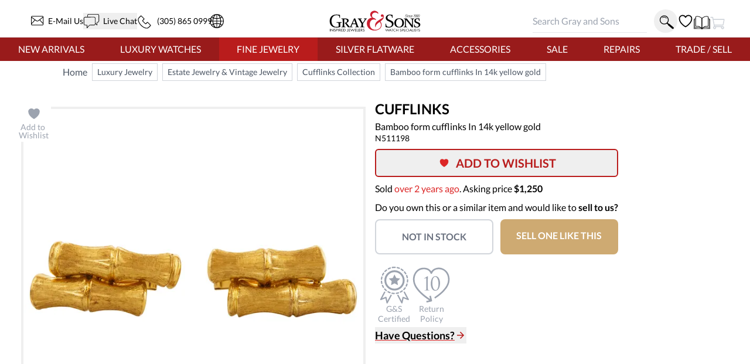

--- FILE ---
content_type: text/html
request_url: https://www.grayandsons.com/n511198-bamboo-form-cufflinks-in-14k-yellow-g/
body_size: 168348
content:
<!DOCTYPE html><html lang="en"><head><meta charSet="utf-8"/><meta http-equiv="x-ua-compatible" content="ie=edge"/><meta name="viewport" content="width=device-width, initial-scale=1, shrink-to-fit=no"/><meta name="generator" content="Gatsby 4.25.9"/><meta data-react-helmet="true" property="og:site_name" content="GrayAndSons.com"/><meta data-react-helmet="true" property="og:locale" content="en"/><meta data-react-helmet="true" property="og:url" content="https://www.grayandsons.com/n511198-bamboo-form-cufflinks-in-14k-yellow-g/"/><meta data-react-helmet="true" property="og:title" content="Bamboo form cufflinks In 14k yellow gold | Gray &amp; Sons Jewelers"/><meta data-react-helmet="true" property="og:type" content="product"/><meta data-react-helmet="true" property="og:description" content="Exquisitely priced! Check out this great deal on a Bamboo form cufflinks In 14k yellow gold N511198 from a trusted luxury Cufflinks dealer."/><meta data-react-helmet="true" property="og:image" content="https://cdn.grayandsons.com/s/bamboo_form_cufflinks_in_14k_yellow_gold_n511198_0c0606ee33-w1242.jpg.auto"/><meta data-react-helmet="true" property="og:image:alt" content="Gray and Sons"/><meta data-react-helmet="true" name="twitter:card" content="summary"/><meta data-react-helmet="true" name="twitter:creator" content="@grayandsons"/><meta data-react-helmet="true" name="twitter:title" content="Bamboo form cufflinks In 14k yellow gold | Gray &amp; Sons Jewelers"/><meta data-react-helmet="true" name="twitter:description" content="Exquisitely priced! Check out this great deal on a Bamboo form cufflinks In 14k yellow gold N511198 from a trusted luxury Cufflinks dealer."/><meta data-react-helmet="true" name="twitter:image" content="https://cdn.grayandsons.com/s/bamboo_form_cufflinks_in_14k_yellow_gold_n511198_0c0606ee33-w1920.jpg.auto"/><meta data-react-helmet="true" name="twitter:image:alt" content="Gray and Sons"/><meta data-react-helmet="true" name="description" content="Exquisitely priced! Check out this great deal on a Bamboo form cufflinks In 14k yellow gold N511198 from a trusted luxury Cufflinks dealer."/><meta name="theme-color" content="#fff"/><style data-href="/styles.7d8c63d456deb6e424ff.css" data-identity="gatsby-global-css">.formLoader-stroke{stroke-width:10px;stroke-dasharray:360px;stroke-linecap:round}/*
! tailwindcss v3.4.17 | MIT License | https://tailwindcss.com
*/body,html{scroll-behavior:smooth;scroll-padding-top:50px}.buy-now-text{animation:buyNowFx 2s linear forwards}@keyframes buyNowFx{0%{opacity:0;transform:scale(.7)}10%{opacity:1;transform:scale(1)}90%{opacity:1;transform:scale(1)}to{opacity:0;transform:scale(2)}}.why-us-highlight{--tw-scale-x:100%;--tw-scale-y:100%;--tw-bg-opacity:1;--tw-shadow:0 0 #0000;--tw-shadow-colored:0 0 #0000;animation:highlight 2.5s ease-in-out 1s forwards;background-color:rgb(255 255 255/var(--tw-bg-opacity,1));box-shadow:var(--tw-ring-offset-shadow,0 0 #0000),var(--tw-ring-shadow,0 0 #0000),var(--tw-shadow);transform:translate(var(--tw-translate-x),var(--tw-translate-y)) rotate(var(--tw-rotate)) skewX(var(--tw-skew-x)) skewY(var(--tw-skew-y)) scaleX(var(--tw-scale-x)) scaleY(var(--tw-scale-y))}@keyframes highlight{0%{box-shadow:none;transform:scale(1)}20%{box-shadow:5px 10px 18px #888;transform:scale(1.03)}80%{box-shadow:5px 10px 18px #888;transform:scale(1.03)}to{box-shadow:none;transform:scale(1)}}.desc h3{--tw-text-opacity:1;color:rgb(55 65 81/var(--tw-text-opacity,1));font-size:.875rem;font-weight:600;line-height:1.25rem}@media (min-width:768px){.desc h3{font-size:1.5rem;line-height:2rem}}@keyframes bounce-custom{0%,to{transform:rotate(0deg)}10%{transform:rotate(1deg)}50%{transform:rotate(-1deg)}70%{transform:rotate(.2deg)}90%{transform:rotate(-.2deg)}}.how-it-works h3{height:4rem;text-align:center;text-transform:uppercase}.how-it-works p{font-size:.875rem;line-height:1.25rem;text-align:center}.testimonial-shadow{box-shadow:0 6px 12px rgba(0,0,0,.161)}.hoverScale{transition-duration:.15s}.hoverScale,.hoverScale:hover{transform:translate(var(--tw-translate-x),var(--tw-translate-y)) rotate(var(--tw-rotate)) skewX(var(--tw-skew-x)) skewY(var(--tw-skew-y)) scaleX(var(--tw-scale-x)) scaleY(var(--tw-scale-y))}.hoverScale:hover{--tw-scale-x:1.1;--tw-scale-y:1.1}.button-cta{--tw-border-opacity:1;--tw-bg-opacity:1;--tw-text-opacity:1;background-color:rgb(255 255 255/var(--tw-bg-opacity,1));border-color:rgb(0 0 0/var(--tw-border-opacity,1));border-width:2px;color:rgb(0 0 0/var(--tw-text-opacity,1));padding:.75rem 1.25rem;text-transform:uppercase}.button-cta:hover{--tw-bg-opacity:1;background-color:rgb(229 231 235/var(--tw-bg-opacity,1))}.gns-button{--tw-border-opacity:1;--tw-text-opacity:1;background-color:transparent;border-color:rgb(0 0 0/var(--tw-border-opacity,1));border-radius:.375rem;border-width:2px;margin:.75rem;max-width:-moz-max-content;max-width:max-content;padding:.75rem 1.25rem;transition-duration:.2s}.gns-button,.gns-button:hover{color:rgb(0 0 0/var(--tw-text-opacity,1))}.gns-button:hover{--tw-bg-opacity:1;--tw-text-opacity:1;background-color:rgb(255 255 255/var(--tw-bg-opacity,1))}.button-secondary{--tw-border-opacity:1;--tw-text-opacity:1;border-color:rgb(156 163 175/var(--tw-border-opacity,1));border-width:2px;color:rgb(156 163 175/var(--tw-text-opacity,1));font-weight:700;padding:.5rem;text-align:center}a.button-secondary,button:not(:disabled).button-secondary{--tw-border-opacity:1;--tw-text-opacity:1;border-color:rgb(220 38 38/var(--tw-border-opacity,1));color:rgb(220 38 38/var(--tw-text-opacity,1));transition-duration:.15s}a.button-secondary:hover,button:not(:disabled).button-secondary:hover{--tw-border-opacity:1;--tw-text-opacity:1;--tw-shadow:0 10px 15px -3px rgba(0,0,0,.1),0 4px 6px -4px rgba(0,0,0,.1);--tw-shadow-colored:0 10px 15px -3px var(--tw-shadow-color),0 4px 6px -4px var(--tw-shadow-color);border-color:rgb(0 0 0/var(--tw-border-opacity,1));box-shadow:var(--tw-ring-offset-shadow,0 0 #0000),var(--tw-ring-shadow,0 0 #0000),var(--tw-shadow);color:rgb(0 0 0/var(--tw-text-opacity,1))}.checked-item{text-indent:-1.3125em}.checked-item:before{color:#62a974;content:"✓ "}.visibility-auto{contain-intrinsic-size:auto 1000px;content-visibility:auto}a:not([class]),a[class=""]{--tw-text-opacity:1;color:rgb(220 38 38/var(--tw-text-opacity,1))}a:not([class]):hover,a[class=""]:hover{--tw-text-opacity:1;color:rgb(185 28 28/var(--tw-text-opacity,1))}.icon{stroke-width:0;stroke:currentColor;fill:currentColor;display:inline-block;height:1em;vertical-align:baseline;width:1em}.icon-star{width:5em}.icon.w-12{height:3em;width:3em}.radio-label{align-items:center;border-radius:100px;cursor:pointer;display:flex;transition:.3s}.radio-label:focus-within,.radio-label:hover{background:linear-gradient(180deg,#fff,#fafafa);box-shadow:0 0 2px #888}.radio-input{height:1px;left:0;opacity:0;position:absolute;top:0;width:1px;z-index:-1}.radio-design{background:#c81c1c;border-radius:100px;height:22px;position:relative;width:22px}.radio-design:before{background:linear-gradient(0deg,#f2f2f2,#d9d9d9);border-radius:inherit;content:"";display:inline-block;height:inherit;transform:scale(1);transition:.4s;width:inherit}.radio-input:checked+.radio-design:before{transform:scale(0)}.radio-text{color:#999;font-size:18px;font-weight:900;letter-spacing:1px;margin-left:14px;transition:.3s}.radio-input:checked~.radio-text{color:#c81c1c;letter-spacing:2px}.responsive-box:after{content:"";display:block;padding-bottom:100%;position:relative}.hero div.first-child{display:none!important}.loader-svg{--tw-text-opacity:1;animation:pulse-dl 2s cubic-bezier(.4,0,.6,1) infinite;aspect-ratio:1/1;color:rgb(156 163 175/var(--tw-text-opacity,1));height:100%;width:100%}@keyframes pulse-dl{0%,to{opacity:1}50%{opacity:.5}}.skeleton-svg{animation:move-gb 5s linear infinite;position:relative}.flash-svg{fill:#dc2626;animation:flash-dl 5s linear infinite;inset:0;position:absolute}@keyframes flash-dl{25%{fill-opacity:0}26%{fill-opacity:0}35%{fill-opacity:.4}60%{fill-opacity:0}0%,to{fill-opacity:0}}@keyframes move-gb{0%{x:-10%}25%,to{x:100%}}.flip-x{transform:scaleX(-1)}.advertised-logo{aspect-ratio:16/9;margin-left:auto;margin-right:auto;width:100%}.circle-highlight:after{border:.2rem solid red;border-radius:50%;content:"";left:50%;opacity:0;padding:2rem;position:absolute;top:50%;transform:translateX(-2.2rem) translateY(-2.2rem) scale(.4)}.circle-highlight:hover:after{animation:circleBurst .2s linear forwards;z-index:50}@keyframes circleBurst{0%{opacity:0;transform:translateX(-2.2rem) translateY(-2.2rem) scale(.1)}15%{opacity:1;transform:translateX(-2.2rem) translateY(-2.2rem) scale(.35)}to{opacity:1;transform:translateX(-2.2rem) translateY(-2.2rem) scale(.45)}}.search-input-style:focus{outline:none}.search-input-style:focus+button{--tw-bg-opacity:1;--tw-text-opacity:1;background-color:rgb(185 28 28/var(--tw-bg-opacity,1));color:rgb(255 255 255/var(--tw-text-opacity,1))}.banner-h2-grow{font-size:calc(1.5rem + .92308vw - 2.76923px)}.banner-h3-grow{font-size:calc(.7rem + .30769vw - .92308px)}.home-subscribe-animations{animation:fadeDrop 1s linear forwards;animation-direction:normal}.home-subscribe-animations2{animation:fadeDrop 1s linear backwards;animation-direction:reverse}.delay1{animation-delay:.2s}.delay2{animation-delay:.4s}.delay3{animation-delay:1.2s}@keyframes fadeDrop{0%{opacity:1;transform:translateY(0)}to{opacity:0;transform:translateY(3rem)}}.checkmark{stroke-width:2;stroke:#fff;stroke-miterlimit:10;animation:fill .4s ease-in-out 1.5s forwards,scale .3s ease-in-out 2.2s both;border-radius:50%;box-shadow:inset 0 0 0 #00dc00;display:block;height:56px;width:56px}.checkmark__circle{stroke-dasharray:166;stroke-dashoffset:166;stroke-width:2;stroke-miterlimit:10;stroke:#00dc00;fill:none;animation:stroke .6s cubic-bezier(.65,0,.45,1) forwards;animation-delay:1s}.checkmark__check{stroke-dasharray:40;stroke-dashoffset:40;animation:stroke .3s cubic-bezier(.65,0,.45,1) forwards;animation-delay:1.8s;transform-origin:50% 50%}@keyframes stroke{to{stroke-dashoffset:0}}@keyframes scale{0%,to{transform:none}50%{transform:scale3d(1.1,1.1,1)}}@keyframes fill{to{box-shadow:inset 0 0 0 30px #00dc00}}.active-btn:before{background-color:red;border:2px solid #fff;border-radius:50%;content:"";height:15px;position:absolute;right:0;top:0;transform:translate(5px,-5px);width:15px;z-index:0}.two-tone{background-image:linear-gradient(to top right,#acacac,#fff 50%,#fadd67 50.1%,#fff)}.active-btn:after{animation:ping 1.5s ease-out infinite;background-color:red;border-radius:50%;content:"";height:15px;position:absolute;right:0;top:0;transform:translate(5px,-5px);transform-origin:3px 12px;width:15px;z-index:-1}@font-face{font-display:swap;font-family:Lato;font-style:normal;font-weight:400;src:url([data-uri]) format("woff2");unicode-range:u+00??,u+0131,u+0152-0153,u+02bb-02bc,u+02c6,u+02da,u+02dc,u+2000-206f,u+2074,u+20ac,u+2122,u+2191,u+2193,u+2212,u+2215,u+feff,u+fffd}@font-face{font-display:swap;font-family:Lato;font-style:normal;font-weight:700;src:url([data-uri]) format("woff2");unicode-range:u+00??,u+0131,u+0152-0153,u+02bb-02bc,u+02c6,u+02da,u+02dc,u+2000-206f,u+2074,u+20ac,u+2122,u+2191,u+2193,u+2212,u+2215,u+feff,u+fffd}.prose h2.underline-title,.prose-xl h2.underline-title{font-size:1.25rem}mark{background-color:rgba(0,0,0,.05);font-weight:700;-webkit-text-decoration:underline dotted red;text-decoration:underline dotted red;text-underline-offset:4px}@keyframes overline-grow{0%{height:10%;width:0}50%{height:10%;width:100%}55%{height:10%;width:100%}to{height:100%;width:100%}}@keyframes triangle-shift{0%{transform:translateX(-.5rem)}to{transform:translateX(0)}}.burger-line{--tw-bg-opacity:1;background-color:rgb(185 28 28/var(--tw-bg-opacity,1));border-radius:.375rem;padding:2px;position:absolute;width:25px}.line1-initial{top:0}.line2-initial{top:40%}.line3-initial{bottom:0}.line1-close{animation:burger-line1-close 1s ease-in-out forwards;top:0}.line2-close{animation:burger-line2-close 1s ease-in-out forwards;top:40%}.line3-close{animation:burger-line3-close 1s ease-in-out forwards;bottom:0}.line1-open{animation:burger-line1-open 1s reverse forwards;top:0}.line2-open{animation:burger-line2-open 1s reverse forwards;top:40%}.line3-open{animation:burger-line3-open 1s reverse forwards;bottom:0}.fade-text{animation:fade-text-dl .3s ease-in both}@keyframes burger-line1-close{0%{margin-top:0;transform:translate(0);transform-origin:50% 10px}35%{margin-top:0;transform:translateY(8px);transform-origin:50% 10px}49%{margin-top:0;transform:rotate(0) translateY(8px);transform-origin:50% 10px}50%{margin-top:0;transform:rotate(0) translateY(8px);transform-origin:50% 10px}to{transform:rotate(-45deg) translateY(8px);transform-origin:50% 10px}}@keyframes burger-line2-close{0%{opacity:1}49%{opacity:1}50%{opacity:0}to{opacity:0}}@keyframes burger-line3-close{0%{margin-bottom:0;transform:translate(0);transform-origin:50% -5px}35%{margin-bottom:0;transform:translateY(-8px);transform-origin:50% -5px}49%{margin-bottom:0;transform:rotate(0) translateY(-8px);transform-origin:50% -5px}50%{margin-bottom:0;transform:rotate(0) translateY(-8px);transform-origin:50% -5px}to{transform:rotate(45deg) translateY(-8px);transform-origin:50% -5px}}@keyframes burger-line1-open{0%{margin-top:0;transform:translate(0);transform-origin:50% 10px}35%{margin-top:0;transform:translateY(8px);transform-origin:50% 10px}49%{margin-top:0;transform:rotate(0) translateY(8px);transform-origin:50% 10px}50%{margin-top:0;transform:rotate(0) translateY(8px);transform-origin:50% 10px}to{transform:rotate(-45deg) translateY(8px);transform-origin:50% 10px}}@keyframes burger-line2-open{0%{opacity:1}49%{opacity:1}50%{opacity:0}to{opacity:0}}@keyframes burger-line3-open{0%{margin-bottom:0;transform:translate(0);transform-origin:50% -5px}35%{margin-bottom:0;transform:translateY(-8px);transform-origin:50% -5px}49%{margin-bottom:0;transform:rotate(0) translateY(-8px);transform-origin:50% -5px}50%{margin-bottom:0;transform:rotate(0) translateY(-8px);transform-origin:50% -5px}to{transform:rotate(45deg) translateY(-8px);transform-origin:50% -5px}}@keyframes open-mobile-menu{0%{height:100vh;opacity:0;overflow:hidden;position:fixed;width:100vw;z-index:1}to{height:100vh;opacity:1;position:fixed;width:100vw;z-index:1}}@keyframes fade-text-dl{0%{opacity:0}to{opacity:1}}.underline-title{display:block;font-size:1.25rem;font-weight:700;margin-left:auto;margin-right:auto;max-width:-moz-max-content;max-width:max-content;text-align:center;text-decoration-color:#dc2626;text-decoration-line:underline;text-decoration-thickness:2px;text-transform:uppercase;text-underline-offset:4px}.calc-h{max-height:calc(100vh - 300px)}.red-raised-btn{--tw-border-opacity:1;--tw-bg-opacity:1;--tw-text-opacity:1;background-color:rgb(185 28 28/var(--tw-bg-opacity,1));border-radius:.375rem;border-width:2px;color:rgb(255 255 255/var(--tw-text-opacity,1));font-weight:700;text-align:center;text-transform:uppercase;transition-duration:.2s}.red-raised-btn,.red-raised-btn:hover{border-color:rgb(185 28 28/var(--tw-border-opacity,1))}.red-raised-btn:hover{--tw-translate-y:-0.25rem;--tw-border-opacity:1;--tw-bg-opacity:1;--tw-text-opacity:1;--tw-shadow:0 10px 15px -3px rgba(0,0,0,.1),0 4px 6px -4px rgba(0,0,0,.1);--tw-shadow-colored:0 10px 15px -3px var(--tw-shadow-color),0 4px 6px -4px var(--tw-shadow-color);background-color:rgb(255 255 255/var(--tw-bg-opacity,1));box-shadow:var(--tw-ring-offset-shadow,0 0 #0000),var(--tw-ring-shadow,0 0 #0000),var(--tw-shadow);color:rgb(185 28 28/var(--tw-text-opacity,1));transform:translate(var(--tw-translate-x),var(--tw-translate-y)) rotate(var(--tw-rotate)) skewX(var(--tw-skew-x)) skewY(var(--tw-skew-y)) scaleX(var(--tw-scale-x)) scaleY(var(--tw-scale-y))}.icon-warranty{stroke-width:2;fill:#c4c4c4;stroke:transparent;stroke-dasharray:350;stroke-dashoffset:0}.group:hover .icon-warranty{animation:animate-warranty 1.5s ease-in forwards}@keyframes animate-warranty{0%{stroke-dashoffset:0;fill:#c4c4c4;stroke:transparent}10%{stroke-dashoffset:350;fill:#c4c4c4;stroke:transparent}50%{stroke-dashoffset:700;stroke:red;fill:#c4c4c4}to{stroke-dashoffset:700;fill:red;stroke:red}}.icon-like-new{stroke-width:2;stroke:transparent;fill:#c4c4c4;stroke-dasharray:400;stroke-dashoffset:0}.group:hover .icon-like-new{animation:animate-like-new 1.5s ease-in forwards}@keyframes animate-like-new{0%{stroke-dashoffset:0;fill:#c4c4c4;stroke:transparent}10%{stroke-dashoffset:-400;fill:#c4c4c4;stroke:transparent}50%{stroke-dashoffset:-800;stroke:red;fill:#c4c4c4}to{stroke-dashoffset:-800;fill:red;stroke:red}}.icon-return-policy{stroke-width:2;stroke:transparent;fill:#c4c4c4;stroke-dasharray:450;stroke-dashoffset:0}.group:hover .icon-return-policy{animation:animate-like-new 1.5s ease-in forwards}.phone-wave1,.phone-wave2{opacity:0}a:hover .phone-wave1{animation:phone-wave-fx 1.5s linear .4s infinite}a:hover .phone-wave2{animation:phone-wave-fx 1.5s linear infinite}@keyframes animate-return-policy{0%{stroke-dashoffset:0;fill:#c4c4c4;stroke:transparent}10%{stroke-dashoffset:-450;fill:#c4c4c4;stroke:transparent}50%{stroke-dashoffset:-1100;stroke:red;fill:#c4c4c4}to{stroke-dashoffset:-1100;fill:red;stroke:red}}.menu-icon{width:1.75rem}.menu-icon svg{height:100%}.chat-dot-blink1{animation:live-chat 1.5s linear infinite}.chat-dot-blink2{animation:live-chat 1.5s linear .33s infinite}.chat-dot-blink3{animation:live-chat 1.5s linear .66s infinite}@keyframes live-chat{0%,to{--tw-translate-y:0px;opacity:1;transform:translate(var(--tw-translate-x),var(--tw-translate-y)) rotate(var(--tw-rotate)) skewX(var(--tw-skew-x)) skewY(var(--tw-skew-y)) scaleX(var(--tw-scale-x)) scaleY(var(--tw-scale-y))}30%,70%{--tw-translate-y:0px;opacity:1;transform:translate(var(--tw-translate-x),var(--tw-translate-y)) rotate(var(--tw-rotate)) skewX(var(--tw-skew-x)) skewY(var(--tw-skew-y)) scaleX(var(--tw-scale-x)) scaleY(var(--tw-scale-y))}50%{--tw-translate-y:-0.05rem;opacity:0;transform:translate(var(--tw-translate-x),var(--tw-translate-y)) rotate(var(--tw-rotate)) skewX(var(--tw-skew-x)) skewY(var(--tw-skew-y)) scaleX(var(--tw-scale-x)) scaleY(var(--tw-scale-y))}}@keyframes phone-wave-fx{0%,to{opacity:0}20%,90%{opacity:0}25%,65%{opacity:1}}.catalog-icon:hover .right-page{animation:turn-page 1.5s ease-in-out infinite;transform-origin:100px}@keyframes turn-page{0%{transform:scaleX(1.15) skewY(13deg)}50%{transform:scaleX(.7) skewY(-7deg)}to{transform:scaleX(-1) skewY(0deg)}}.email-line1,.email-line2,.email-line3{transform:scaleX(0);transform-origin:left}a:hover .email-line1{animation:email-line-fx 2s linear infinite}a:hover .email-line2{animation:email-line-fx 2s linear .2s infinite}a:hover .email-line3{animation:email-line-fx 2s linear .4s infinite}@keyframes email-line-fx{0%{transform:scaleX(0)}25%{transform:scaleX(100%)}50%{opacity:1;transform:scaleX(100%)}to{opacity:0;transform:scaleX(100%)}}.icon-search{transform:rotate(0) translateY(0) scale(1)}.icon-search:hover{animation:search-loop .3s ease-out both;transform-origin:bottom right}@keyframes search-loop{0%{transform:scale(1)}to{transform:translateX(10px) translateY(10px) scale(1.5)}}.cart-top{animation:cart-drop 1.5s linear .5s forwards;transform-origin:3rem 10rem}.cart-top,.cart-top-stopped{transform:rotate(0deg)}@keyframes cart-drop{0%{--tw-rotate:0deg;transform:translate(var(--tw-translate-x),var(--tw-translate-y)) rotate(var(--tw-rotate)) skewX(var(--tw-skew-x)) skewY(var(--tw-skew-y)) scaleX(var(--tw-scale-x)) scaleY(var(--tw-scale-y))}18%{--tw-rotate:3deg;transform:translate(var(--tw-translate-x),var(--tw-translate-y)) rotate(var(--tw-rotate)) skewX(var(--tw-skew-x)) skewY(var(--tw-skew-y)) scaleX(var(--tw-scale-x)) scaleY(var(--tw-scale-y))}22%{--tw-rotate:-2deg;transform:translate(var(--tw-translate-x),var(--tw-translate-y)) rotate(var(--tw-rotate)) skewX(var(--tw-skew-x)) skewY(var(--tw-skew-y)) scaleX(var(--tw-scale-x)) scaleY(var(--tw-scale-y))}30%{--tw-rotate:0deg;transform:translate(var(--tw-translate-x),var(--tw-translate-y)) rotate(var(--tw-rotate)) skewX(var(--tw-skew-x)) skewY(var(--tw-skew-y)) scaleX(var(--tw-scale-x)) scaleY(var(--tw-scale-y))}35%{--tw-rotate:-2deg;transform:translate(var(--tw-translate-x),var(--tw-translate-y)) rotate(var(--tw-rotate)) skewX(var(--tw-skew-x)) skewY(var(--tw-skew-y)) scaleX(var(--tw-scale-x)) scaleY(var(--tw-scale-y))}40%{--tw-rotate:0deg;transform:translate(var(--tw-translate-x),var(--tw-translate-y)) rotate(var(--tw-rotate)) skewX(var(--tw-skew-x)) skewY(var(--tw-skew-y)) scaleX(var(--tw-scale-x)) scaleY(var(--tw-scale-y))}to{--tw-rotate:0deg;transform:translate(var(--tw-translate-x),var(--tw-translate-y)) rotate(var(--tw-rotate)) skewX(var(--tw-skew-x)) skewY(var(--tw-skew-y)) scaleX(var(--tw-scale-x)) scaleY(var(--tw-scale-y))}}.cart-cargo{animation:color-fill .5s linear 1.5s forwards;opacity:0}.cart-cargo,.cart-cargo-empty{fill:currentColor;--tw-text-opacity:1;color:rgb(255 255 255/var(--tw-text-opacity,1))}.cart-cargo-empty{opacity:1}.cart-cargo-stopped{fill:currentColor;--tw-text-opacity:1;color:rgb(185 28 28/var(--tw-text-opacity,1));opacity:1}@keyframes color-fill{0%,90%{--tw-text-opacity:1;color:rgb(255 255 255/var(--tw-text-opacity,1));opacity:1}to{--tw-text-opacity:1;color:rgb(185 28 28/var(--tw-text-opacity,1));opacity:1}}.item-cart-stopped{border-radius:50%;transform:translateX(.7rem) translateY(-.2rem) scale(2.1)}.item-cart-animation{animation:drop-item 2s linear forwards,circle-rise 1s ease-out 2s forwards;transform:translateX(.7rem) translateY(-8rem) rotate(0)}@keyframes drop-item{0%{transform:translateX(.7rem) translateY(-7rem) rotate(0)}5%{transform:translateX(.7rem) translateY(-7rem) rotate(1turn)}30%{transform:translateX(1.1rem) translateY(.3rem) rotate(90deg)}40%{transform:translateX(.7rem) translateY(-.3rem) rotate(0)}50%{transform:translateX(.5rem) translateY(.1rem) rotate(-25deg)}60%{transform:translateX(.5rem) translateY(-.2rem) rotate(45deg)}65%{transform:translateX(.7rem) translateY(-.3rem) rotate(180deg)}75%{transform:translateX(.7rem) translateY(-.1rem) rotate(240deg)}to{transform:translateX(.7rem) translateY(.74rem) rotate(540deg)}}@keyframes circle-rise{0%{border-radius:50%;transform:translateX(.7rem) translateY(1rem) scale(.5)}50%{border-radius:50%;transform:translateX(.7rem) translateY(-.18rem) scale(1)}to{border-radius:50%;transform:translateX(.7rem) translateY(-.2rem) scale(2.1)}}.item-cart-animation p{animation:fade-text-dl .3s ease-in 3s both}.item-cart-animation p,.item-cart-stopped p{font-size:6px;transform:translateX(0) translateY(-.03rem)}@media (min-width:1024px){.cart-motion{margin-left:2rem}}.cart-motion{animation:cart-motion-fx 1.5s ease-in-out forwards}@keyframes cart-motion-fx{0%{left:-30%}25%{left:-10%}32%{left:20%}35%{left:25%}70%{left:20%}to{left:110%}}.cart-package{left:28%}@media (min-width:1024px){.cart-package{left:33%}}.cart-package{animation:cart-package-fx .3s linear .3s forwards;background-color:#fff;content:"";padding:.3rem;position:absolute;top:0;transform:translateY(-250%);z-index:5}@keyframes cart-package-fx{0%{transform:translateY(-250%)}90%{opacity:1;transform:translateY(250%)}to{opacity:0;transform:translateY(250%)}}.atc-top{animation:cart-drop-btn 1s linear .2s forwards;transform:rotate(0deg);transform-origin:3rem 10rem}@keyframes cart-drop-btn{0%{--tw-rotate:0deg;transform:translate(var(--tw-translate-x),var(--tw-translate-y)) rotate(var(--tw-rotate)) skewX(var(--tw-skew-x)) skewY(var(--tw-skew-y)) scaleX(var(--tw-scale-x)) scaleY(var(--tw-scale-y))}5%{--tw-rotate:-5deg;transform:translate(var(--tw-translate-x),var(--tw-translate-y)) rotate(var(--tw-rotate)) skewX(var(--tw-skew-x)) skewY(var(--tw-skew-y)) scaleX(var(--tw-scale-x)) scaleY(var(--tw-scale-y))}18%{--tw-rotate:5deg;transform:translate(var(--tw-translate-x),var(--tw-translate-y)) rotate(var(--tw-rotate)) skewX(var(--tw-skew-x)) skewY(var(--tw-skew-y)) scaleX(var(--tw-scale-x)) scaleY(var(--tw-scale-y))}22%{--tw-rotate:-2deg;transform:translate(var(--tw-translate-x),var(--tw-translate-y)) rotate(var(--tw-rotate)) skewX(var(--tw-skew-x)) skewY(var(--tw-skew-y)) scaleX(var(--tw-scale-x)) scaleY(var(--tw-scale-y))}30%{--tw-rotate:0deg;transform:translate(var(--tw-translate-x),var(--tw-translate-y)) rotate(var(--tw-rotate)) skewX(var(--tw-skew-x)) skewY(var(--tw-skew-y)) scaleX(var(--tw-scale-x)) scaleY(var(--tw-scale-y))}35%{--tw-rotate:-2deg;transform:translate(var(--tw-translate-x),var(--tw-translate-y)) rotate(var(--tw-rotate)) skewX(var(--tw-skew-x)) skewY(var(--tw-skew-y)) scaleX(var(--tw-scale-x)) scaleY(var(--tw-scale-y))}40%{--tw-rotate:2deg;transform:translate(var(--tw-translate-x),var(--tw-translate-y)) rotate(var(--tw-rotate)) skewX(var(--tw-skew-x)) skewY(var(--tw-skew-y)) scaleX(var(--tw-scale-x)) scaleY(var(--tw-scale-y))}45%{--tw-translate-y:0.25rem;--tw-rotate:-2deg;transform:translate(var(--tw-translate-x),var(--tw-translate-y)) rotate(var(--tw-rotate)) skewX(var(--tw-skew-x)) skewY(var(--tw-skew-y)) scaleX(var(--tw-scale-x)) scaleY(var(--tw-scale-y))}50%{--tw-translate-y:0px;--tw-rotate:0deg;transform:translate(var(--tw-translate-x),var(--tw-translate-y)) rotate(var(--tw-rotate)) skewX(var(--tw-skew-x)) skewY(var(--tw-skew-y)) scaleX(var(--tw-scale-x)) scaleY(var(--tw-scale-y))}to{--tw-rotate:0deg;transform:translate(var(--tw-translate-x),var(--tw-translate-y)) rotate(var(--tw-rotate)) skewX(var(--tw-skew-x)) skewY(var(--tw-skew-y)) scaleX(var(--tw-scale-x)) scaleY(var(--tw-scale-y))}}.atc-cargo{--tw-text-opacity:1;animation:color-fill .5s .6s reverse forwards;color:rgb(255 255 255/var(--tw-text-opacity,1));opacity:0}.fade-in-now{animation:fade-in .5s linear forwards;opacity:0}.fade-in-later{animation:fade-in .5s linear .6s forwards;opacity:0}.fade-in{animation:fade-in .5s linear 1.3s forwards;opacity:0}.atc-text{animation:bump .3s linear .2s forwards,fade-out .5s linear .3s forwards}.animate-fade-out{animation:fade-out .5s linear 1s forwards}.animation-delay-4000{animation-delay:4s}@keyframes bump{0%{transform:translateX(0)}to{transform:translateX(1rem)}}@keyframes fade-out{0%{opacity:1}to{opacity:0}}@keyframes fade-out-20{0%{opacity:.2}to{opacity:0}}.contact-svg{animation:fadein .5s ease-out forwards}@keyframes fadein{0%{opacity:0;transform:translateX(-10%)}to{opacity:1;transform:translateX(0)}}.at-symbol-card{animation:burst 1s ease-out forwards,y-movement2 5s ease-in-out 1.8s infinite}.image-card{animation:burst 1s ease-out forwards,y-movement2 5s ease-in-out 1.2s infinite}.heart-card{animation:burst 1s ease-out forwards,y-movement2 8s ease-in-out 1.2s infinite}.message-paper{animation:burst 1s ease-out forwards,y-movement2 5s ease-in-out 1.5s infinite}@keyframes burst{0%{opacity:0;transform:scale(0) translateX(10%) translateY(350%);transform-origin:50% 75%}20%{opacity:0;transform:scale(0) translateX(0) translateY(0);transform-origin:50% 75%}to{opacity:1;transform:scale(1) translateX(0) translateY(0);transform-origin:50% 75%}}@keyframes y-movement2{0%{transform:translateY(0)}50%{transform:translateY(-2%)}to{transform:translateY(0)}}.all-gift-box-elements{animation:y-movement3 .5s ease-out forwards,gift-bounce 3s ease-in-out .5s infinite;transform-origin:bottom center}.telephone-wire{animation:y-movement3 1s ease-out forwards,gift-bounce 3s ease-in-out 1s infinite}.telephone-base{animation:y-movement3 1s ease-out forwards}.telephone-handle{animation:y-movement3 1s ease-out forwards,handle-shake 10s ease-in-out 3s infinite;transform-origin:55% 20%}@keyframes handle-shake{0%{transform:rotate(0)}1%{transform:rotate(3deg)}2%{transform:rotate(-3deg)}3%{transform:rotate(3deg)}4%{transform:rotate(0deg)}to{transform:rotate(0)}}@keyframes y-movement3{0%{opacity:0;transform:translateY(-100%) scaleY(.1)}30%{opacity:1;transform:translateY(3%) scaleY(1)}50%{opacity:1;transform:translateY(0) scaleY(.7)}85%{opacity:1;transform:translateY(1.5%) scaleY(1.05)}to{opacity:1;transform:translateY(0) scaleY(1)}}@keyframes gift-bounce{0%{transform:translateY(0)}50%{transform:translateY(-2%)}to{transform:translateY(0)}}.gift-shadow{animation:shadow 3s linear .5s infinite;transform-origin:50% 100%}@keyframes shadow{0%,to{filter:blur(.1rem);transform:scaleX(1)}50%{filter:blur(.2rem);transform:scaleX(.9)}}.left-bow{animation:ribbon-movement 9s ease-in-out .5s infinite;transform-origin:84px 117px}.center-bow{animation:ribbon-movement 10s ease-in-out .6s infinite;transform-origin:77px 112px}.right-bow{animation:ribbon-movement 8s ease-in-out .5s infinite;transform-origin:67px 119px}@keyframes ribbon-movement{0%,to{transform:rotate(0)}50%{transform:rotate(3deg)}}.progress-bar-bg-completed{animation:progress-done 5s linear forwards;background-color:gray;border:1px solid #000;border-radius:.5rem;height:1em;overflow:hidden;position:absolute;width:20em}.progress-bar-load{background-color:#ceaa72;border-bottom:1px solid #775c1c;border-radius:.5rem;border-right:1px solid #fff;border-top:1px solid #fff;height:100%;position:absolute;transform:scaleX(100%);transform-origin:left center;width:100%}.container-dl{aspect-ratio:1/1;margin-left:auto;margin-right:auto;padding:1.25rem;position:relative}.dotted-circle{animation:fade-in-dl 1s linear forwards,spin 1s linear 1s infinite;background:transparent;border:5.2px dashed rgba(0,0,0,.3);border-radius:50%;height:80%;margin:10%;width:80%}.dotted-circle,.solid-circle{left:0;position:absolute;top:0}.solid-circle{animation:grow 1s cubic-bezier(.89,-.01,.5,1.39) forwards;background-color:#ceaa72;border-radius:50%;height:90%;margin:5%;width:90%}.circle-burst1{animation:ping 1s cubic-bezier(0,0,.2,1) both;left:0;top:0}.circle-burst1,.circle-burst2{background:transparent;border:4px dotted #ceaa72;border-radius:50%;height:10em;position:absolute;width:10em}.circle-burst2{animation:fade-in-dl .2s 1.5s both,ping 1s cubic-bezier(0,0,.2,1) 1.7s both;left:-5%;top:60%;z-index:4}.circle-burst3{animation:fade-in-dl .2s 2s both,ping 1s cubic-bezier(0,0,.2,1) 2.2s both;background:transparent;border:4px dotted #ceaa72;border-radius:50%;height:8em;left:80%;position:absolute;top:60%;transform:opacity(0);width:8em;z-index:4}.lg-image-block{animation:pop-in 2s forwards,bounce 4s 2s infinite;background-color:#fff;height:50%;left:5%;overflow:hidden;position:absolute;top:25%;width:90%}.top-movement{animation:wave-motion 4s ease-in-out infinite alternate;transform-origin:50% 30%}.loader-money-bag{animation:fall 1s ease-in-out 10s forwards;color:#ceaa72;left:0;position:absolute;top:-100%;transform-origin:bottom center;z-index:5}.loader-search-loop{animation:searching 10s ease-in-out forwards;left:0;position:absolute;top:10%;transform-origin:50% 50%}.fade-in-dl{animation:grow 1s 1.5s both}.fade-out{animation:grow backward 1s 1.5s}.white-box{animation:slide-in-dl 1s 9s forwards;background-color:#fff;height:100%;position:absolute;transform:translateY(-120%);width:100%;z-index:3}@keyframes slide-in-dl{0%{transform:translateY(-120%)}to{transform:translateY(0)}}@keyframes fade-in-dl{0%{opacity:0;transform:rotate(60deg)}to{opacity:100%;transform:rotate(78.9deg)}}@keyframes grow{0%,25%{transform:scale(0)}to{transform:scale(100%)}}@keyframes pop-in{0%{border-radius:50%;transform:scale(0)}50%{border-radius:50%;transform:scale(0)}75%{border-radius:0;transform:scale(70%,120%)}76%{border-radius:0;transform:scale(70%,120%)}85%{border-radius:0;transform:scale(105%)}91%{border-radius:0;transform:scale(95%)}to{border-radius:0;transform:scale(100%)}}@keyframes wave-motion{0%{transform:rotate(-10deg)}to{transform:rotate(10deg)}}@keyframes fall{40%{top:0;transform:scaleY(100%) translateY(-100%)}75%{top:0;transform:scaleY(80%) translateY(0)}90%{top:0;transform:scaleY(105%) translateY(0)}to{top:0;transform:scaleY(100%) translateY(0)}}@keyframes searching{0%{transform:translateY(-100%)}30%{transform:translateY(-100%)}45%{transform:translate(10%)}60%{transform:translate(20%,10%)}70%{transform:translate(0)}80%{transform:translate(-10%,-10%)}to{transform:translateY(100%)}}@keyframes progress-pop{0%{height:2em;transform:translateY(-10000%);width:1em}15%{height:.7em;transform:translateY(50%);width:1em}18%{height:1.4em;transform:translateY(-200%);width:1em}22%{height:1.6em;transform:translateY(-250%);width:1em}23%{height:1.2em;transform:translateY(-350%);width:1em}28%{height:1em;transform:translateY(-400%);width:1em}32%{height:1.2em;transform:translateY(10%);width:1em}35%{height:1em;transform:translateY(0);width:10em}37%{height:1em;transform:translateY(0);width:100%}45%{height:1em;transform:translateY(0);width:100%}to{width:100%}}@keyframes progress-done{0%{width:100%}10%{transform:scale(100%);width:1em}15%{transform:scale(700%);width:1em}16%{transform:scale(800%);width:1em}18%{transform:scale(700%);width:1em}to{transform:scale(700%);width:1em}}.animate-shake{animation:shake .5s cubic-bezier(.4,0,.2,1) forwards}@keyframes shake{0%{transform:rotate(0deg)}25%{transform:rotate(5deg)}50%{transform:rotate(0eg)}75%{transform:rotate(-5deg)}to{transform:rotate(0deg)}}.skeleton:before{animation:loading 1s cubic-bezier(.4,0,.2,1) infinite;background:linear-gradient(90deg,transparent,hsla(0,0%,100%,.5),transparent);content:"";display:block;height:100%;left:0;position:absolute;top:0;width:200px}@keyframes loading{0%{left:-200px}to{left:100%}}.cart-alert-motion{animation:cart-alert 4.8s ease-in-out;bottom:-15%;max-width:600px;width:6rem}@keyframes cart-alert{0%{bottom:-15%;width:6rem}8%{bottom:17%;width:6rem}10%{bottom:14%;width:6rem}15%{bottom:15%;width:6rem}20%{bottom:15%;max-width:660px;width:82vw}22%{bottom:15%;max-width:590px;width:78vw}25%{bottom:15%;max-width:600px;width:80vw}75%{bottom:15%;max-width:600px;width:80vw}92%{bottom:15%;max-width:660px;width:82vw}95%{bottom:18%;width:6rem}to{bottom:-15%;width:6rem}}.chosen-payment{animation:chosen-hideout 1s cubic-bezier(.99,-.43,.52,1.16) forwards;max-width:150px;overflow:hidden}@keyframes chosen-hideout{0%{max-width:150px;opacity:1}60%{max-width:150px;opacity:0}61%{max-width:150px;opacity:0}to{max-width:0;opacity:0}}.payment-selection{animation:payment-selection 1s cubic-bezier(.99,-.43,.52,1.16) forwards}@keyframes payment-selection{0%{height:3rem;opacity:1;padding:.5rem}30%{height:3rem;opacity:0;padding:.5rem}40%{height:3rem;opacity:0;padding:.5rem}to{height:0;opacity:0;padding:0}}.alert-fade-text{animation:alert-fade 4.8s ease-in-out;opacity:0}@keyframes alert-fade{0%{opacity:0}17%{opacity:0}30%{opacity:1}90%{opacity:1}95%{opacity:0}}.flex-1{flex:1 1}.size-guide-expand{animation:expand .8s ease-in-out .5s forwards;opacity:0}@keyframes expand{0%{min-height:0;opacity:0}to{min-height:30vh;opacity:1}}input::-webkit-inner-spin-button,input::-webkit-outer-spin-button{-webkit-appearance:none;margin:0}input[type=number]{-moz-appearance:textfield}.gmrb-placeholder{border:none!important;display:block;left:-12px;position:fixed;transform:translateY(12px);width:-moz-max-content;width:max-content}.bg{animation:slide 3s ease-in-out infinite alternate;background-image:linear-gradient(-60deg,#f8edd2 50%,#c7b793 0);height:100%;left:-50%;opacity:.5;width:200%;z-index:-1}.bg2{animation-direction:alternate-reverse;animation-duration:8s}.bg3{animation-duration:10s}.content{color:#fff;font-weight:900;text-align:center}@keyframes slide{0%{transform:translateX(-25%)}to{transform:translateX(25%)}}.card-fade-in{animation:card-fade 1s ease-in-out forwards}@keyframes card-fade{0%{opacity:0}to{opacity:1}}.down-point-shape{clip-path:polygon(0 0,100% 0,100% 15%,50% 100%,0 15%)}.carousel{-ms-overflow-style:none;display:flex;scrollbar-width:none;transition:all .7s ease-out}.carousel.no-transition{transition:none}.carousel.show-1-gap-4>*{margin-right:1.6rem;width:100%}.carousel.show-1-gap-4.item-1{transform:translateX(calc(-100% - 1.6rem))}.carousel.show-1-gap-4.item-2{transform:translateX(calc(-200% - 3.2rem))}.carousel.show-1-gap-4.item-3{transform:translateX(calc(-300% - 4.8rem))}.carousel.show-1-gap-4.item-4{transform:translateX(calc(-400% - 6.4rem))}.carousel.show-1-gap-4.item-5{transform:translateX(calc(-500% - 8rem))}.carousel.show-1-gap-4.item-6{transform:translateX(calc(-600% - 9.6rem))}.carousel.show-1-gap-4.item-7{transform:translateX(calc(-700% - 11.2rem))}.carousel.show-1-gap-4.item-8{transform:translateX(calc(-800% - 12.8rem))}.carousel.show-1-gap-4.item-9{transform:translateX(calc(-900% - 14.4rem))}.carousel.show-1-gap-4.item-10{transform:translateX(calc(-1000% - 16rem))}.carousel.show-1-gap-4.item-11{transform:translateX(calc(-1100% - 17.6rem))}.carousel.show-1-gap-4.item-12{transform:translateX(calc(-1200% - 19.2rem))}.carousel.show-1-gap-4.item-13{transform:translateX(calc(-1300% - 20.8rem))}.carousel.show-1-gap-4.item-14{transform:translateX(calc(-1400% - 22.4rem))}.carousel.show-1-gap-4.item-15{transform:translateX(calc(-1500% - 24rem))}.carousel.show-1-gap-4.item-16{transform:translateX(calc(-1600% - 25.6rem))}.carousel.show-1-gap-4.item-17{transform:translateX(calc(-1700% - 27.2rem))}.carousel.show-1-gap-4.item-18{transform:translateX(calc(-1800% - 28.8rem))}.carousel.show-1-gap-4.item-19{transform:translateX(calc(-1900% - 30.4rem))}.carousel.show-1-gap-4.item-20{transform:translateX(calc(-2000% - 32rem))}.carousel.show-2-gap-4>*{margin-right:1.6rem;width:calc(50% - .8rem)}.carousel.show-2-gap-4.item-1{transform:translateX(calc(-50% - .8rem))}.carousel.show-2-gap-4.item-2{transform:translateX(calc(-100% - 1.6rem))}.carousel.show-2-gap-4.item-3{transform:translateX(calc(-150% - 2.4rem))}.carousel.show-2-gap-4.item-4{transform:translateX(calc(-200% - 3.2rem))}.carousel.show-2-gap-4.item-5{transform:translateX(calc(-250% - 4rem))}.carousel.show-2-gap-4.item-6{transform:translateX(calc(-300% - 4.8rem))}.carousel.show-2-gap-4.item-7{transform:translateX(calc(-350% - 5.6rem))}.carousel.show-2-gap-4.item-8{transform:translateX(calc(-400% - 6.4rem))}.carousel.show-2-gap-4.item-9{transform:translateX(calc(-450% - 7.2rem))}.carousel.show-2-gap-4.item-10{transform:translateX(calc(-500% - 8rem))}.carousel.show-2-gap-4.item-11{transform:translateX(calc(-550% - 8.8rem))}.carousel.show-2-gap-4.item-12{transform:translateX(calc(-600% - 9.6rem))}.carousel.show-2-gap-4.item-13{transform:translateX(calc(-650% - 10.4rem))}.carousel.show-2-gap-4.item-14{transform:translateX(calc(-700% - 11.2rem))}.carousel.show-2-gap-4.item-15{transform:translateX(calc(-750% - 12rem))}.carousel.show-2-gap-4.item-16{transform:translateX(calc(-800% - 12.8rem))}.carousel.show-2-gap-4.item-17{transform:translateX(calc(-850% - 13.6rem))}.carousel.show-2-gap-4.item-18{transform:translateX(calc(-900% - 14.4rem))}.carousel.show-2-gap-4.item-19{transform:translateX(calc(-950% - 15.2rem))}.carousel.show-2-gap-4.item-20{transform:translateX(calc(-1000% - 16rem))}.carousel.show-3-gap-4>*{margin-right:1.6rem;width:calc(33.33333% - 1.06667rem)}.carousel.show-3-gap-4.item-1{transform:translateX(calc(-33.33333% - .53333rem))}.carousel.show-3-gap-4.item-2{transform:translateX(calc(-66.66667% - 1.06667rem))}.carousel.show-3-gap-4.item-3{transform:translateX(calc(-100% - 1.6rem))}.carousel.show-3-gap-4.item-4{transform:translateX(calc(-133.33333% - 2.13333rem))}.carousel.show-3-gap-4.item-5{transform:translateX(calc(-166.66667% - 2.66667rem))}.carousel.show-3-gap-4.item-6{transform:translateX(calc(-200% - 3.2rem))}.carousel.show-3-gap-4.item-7{transform:translateX(calc(-233.33333% - 3.73333rem))}.carousel.show-3-gap-4.item-8{transform:translateX(calc(-266.66667% - 4.26667rem))}.carousel.show-3-gap-4.item-9{transform:translateX(calc(-300% - 4.8rem))}.carousel.show-3-gap-4.item-10{transform:translateX(calc(-333.33333% - 5.33333rem))}.carousel.show-3-gap-4.item-11{transform:translateX(calc(-366.66667% - 5.86667rem))}.carousel.show-3-gap-4.item-12{transform:translateX(calc(-400% - 6.4rem))}.carousel.show-3-gap-4.item-13{transform:translateX(calc(-433.33333% - 6.93333rem))}.carousel.show-3-gap-4.item-14{transform:translateX(calc(-466.66667% - 7.46667rem))}.carousel.show-3-gap-4.item-15{transform:translateX(calc(-500% - 8rem))}.carousel.show-3-gap-4.item-16{transform:translateX(calc(-533.33333% - 8.53333rem))}.carousel.show-3-gap-4.item-17{transform:translateX(calc(-566.66667% - 9.06667rem))}.carousel.show-3-gap-4.item-18{transform:translateX(calc(-600% - 9.6rem))}.carousel.show-3-gap-4.item-19{transform:translateX(calc(-633.33333% - 10.13333rem))}.carousel.show-3-gap-4.item-20{transform:translateX(calc(-666.66667% - 10.66667rem))}.carousel.show-1-gap-16>*{margin-right:6.4rem;width:100%}.carousel.show-1-gap-16.item-1{transform:translateX(calc(-100% - 6.4rem))}.carousel.show-1-gap-16.item-2{transform:translateX(calc(-200% - 12.8rem))}.carousel.show-1-gap-16.item-3{transform:translateX(calc(-300% - 19.2rem))}.carousel.show-1-gap-16.item-4{transform:translateX(calc(-400% - 25.6rem))}.carousel.show-1-gap-16.item-5{transform:translateX(calc(-500% - 32rem))}.carousel.show-1-gap-16.item-6{transform:translateX(calc(-600% - 38.4rem))}.carousel.show-1-gap-16.item-7{transform:translateX(calc(-700% - 44.8rem))}.carousel.show-1-gap-16.item-8{transform:translateX(calc(-800% - 51.2rem))}.carousel.show-1-gap-16.item-9{transform:translateX(calc(-900% - 57.6rem))}.carousel.show-1-gap-16.item-10{transform:translateX(calc(-1000% - 64rem))}.carousel.show-1-gap-16.item-11{transform:translateX(calc(-1100% - 70.4rem))}.carousel.show-1-gap-16.item-12{transform:translateX(calc(-1200% - 76.8rem))}.carousel.show-1-gap-16.item-13{transform:translateX(calc(-1300% - 83.2rem))}.carousel.show-1-gap-16.item-14{transform:translateX(calc(-1400% - 89.6rem))}.carousel.show-1-gap-16.item-15{transform:translateX(calc(-1500% - 96rem))}.carousel.show-1-gap-16.item-16{transform:translateX(calc(-1600% - 102.4rem))}.carousel.show-1-gap-16.item-17{transform:translateX(calc(-1700% - 108.8rem))}.carousel.show-1-gap-16.item-18{transform:translateX(calc(-1800% - 115.2rem))}.carousel.show-1-gap-16.item-19{transform:translateX(calc(-1900% - 121.6rem))}.carousel.show-1-gap-16.item-20{transform:translateX(calc(-2000% - 128rem))}.carousel.show-2-gap-16>*{margin-right:6.4rem;width:calc(50% - 3.2rem)}.carousel.show-2-gap-16.item-1{transform:translateX(calc(-50% - 3.2rem))}.carousel.show-2-gap-16.item-2{transform:translateX(calc(-100% - 6.4rem))}.carousel.show-2-gap-16.item-3{transform:translateX(calc(-150% - 9.6rem))}.carousel.show-2-gap-16.item-4{transform:translateX(calc(-200% - 12.8rem))}.carousel.show-2-gap-16.item-5{transform:translateX(calc(-250% - 16rem))}.carousel.show-2-gap-16.item-6{transform:translateX(calc(-300% - 19.2rem))}.carousel.show-2-gap-16.item-7{transform:translateX(calc(-350% - 22.4rem))}.carousel.show-2-gap-16.item-8{transform:translateX(calc(-400% - 25.6rem))}.carousel.show-2-gap-16.item-9{transform:translateX(calc(-450% - 28.8rem))}.carousel.show-2-gap-16.item-10{transform:translateX(calc(-500% - 32rem))}.carousel.show-2-gap-16.item-11{transform:translateX(calc(-550% - 35.2rem))}.carousel.show-2-gap-16.item-12{transform:translateX(calc(-600% - 38.4rem))}.carousel.show-2-gap-16.item-13{transform:translateX(calc(-650% - 41.6rem))}.carousel.show-2-gap-16.item-14{transform:translateX(calc(-700% - 44.8rem))}.carousel.show-2-gap-16.item-15{transform:translateX(calc(-750% - 48rem))}.carousel.show-2-gap-16.item-16{transform:translateX(calc(-800% - 51.2rem))}.carousel.show-2-gap-16.item-17{transform:translateX(calc(-850% - 54.4rem))}.carousel.show-2-gap-16.item-18{transform:translateX(calc(-900% - 57.6rem))}.carousel.show-2-gap-16.item-19{transform:translateX(calc(-950% - 60.8rem))}.carousel.show-2-gap-16.item-20{transform:translateX(calc(-1000% - 64rem))}.carousel.show-3-gap-16>*{margin-right:6.4rem;width:calc(33.33333% - 4.26667rem)}.carousel.show-3-gap-16.item-1{transform:translateX(calc(-33.33333% - 2.13333rem))}.carousel.show-3-gap-16.item-2{transform:translateX(calc(-66.66667% - 4.26667rem))}.carousel.show-3-gap-16.item-3{transform:translateX(calc(-100% - 6.4rem))}.carousel.show-3-gap-16.item-4{transform:translateX(calc(-133.33333% - 8.53333rem))}.carousel.show-3-gap-16.item-5{transform:translateX(calc(-166.66667% - 10.66667rem))}.carousel.show-3-gap-16.item-6{transform:translateX(calc(-200% - 12.8rem))}.carousel.show-3-gap-16.item-7{transform:translateX(calc(-233.33333% - 14.93333rem))}.carousel.show-3-gap-16.item-8{transform:translateX(calc(-266.66667% - 17.06667rem))}.carousel.show-3-gap-16.item-9{transform:translateX(calc(-300% - 19.2rem))}.carousel.show-3-gap-16.item-10{transform:translateX(calc(-333.33333% - 21.33333rem))}.carousel.show-3-gap-16.item-11{transform:translateX(calc(-366.66667% - 23.46667rem))}.carousel.show-3-gap-16.item-12{transform:translateX(calc(-400% - 25.6rem))}.carousel.show-3-gap-16.item-13{transform:translateX(calc(-433.33333% - 27.73333rem))}.carousel.show-3-gap-16.item-14{transform:translateX(calc(-466.66667% - 29.86667rem))}.carousel.show-3-gap-16.item-15{transform:translateX(calc(-500% - 32rem))}.carousel.show-3-gap-16.item-16{transform:translateX(calc(-533.33333% - 34.13333rem))}.carousel.show-3-gap-16.item-17{transform:translateX(calc(-566.66667% - 36.26667rem))}.carousel.show-3-gap-16.item-18{transform:translateX(calc(-600% - 38.4rem))}.carousel.show-3-gap-16.item-19{transform:translateX(calc(-633.33333% - 40.53333rem))}.carousel.show-3-gap-16.item-20{transform:translateX(calc(-666.66667% - 42.66667rem))}.carousel::-webkit-scrollbar{display:none}.carousel>*{flex-grow:0;flex-shrink:0;width:100%}.cms h1,.cms h2,.cms h3,.cms h4,.cms h5,.cms h6{font-weight:700;margin-bottom:1rem;margin-top:1rem}.cms h1{font-size:1.875rem;line-height:2.25rem}.cms h2{font-size:1.5rem;line-height:2rem}.cms h3{font-size:1.25rem}.cms h3,.cms h4{line-height:1.75rem}.cms h4{font-size:1.125rem}.cms p{margin-bottom:.5rem;margin-top:.5rem}.cms figcaption{text-align:center}.cms ul{list-style-position:inside;list-style-type:disc}.cms li{margin-bottom:.5rem;margin-top:.5rem}.btn-cta,.button.alert.large,.button.secondary,.cms .button,.prose .button{--tw-border-opacity:1;--tw-text-opacity:1;border-color:rgb(185 28 28/var(--tw-border-opacity,1));border-radius:.5rem;border-width:2px;color:rgb(220 38 38/var(--tw-text-opacity,1));display:inline-block;font-size:1.25rem;line-height:1.75rem;margin-bottom:1rem;margin-right:1.5rem;margin-top:1rem;padding:.5rem 1rem;text-align:center;transition-duration:.15s}.btn-cta:hover,.button.alert.large:hover,.button.secondary:hover,.cms .button:hover,.prose .button:hover{--tw-translate-y:-0.5rem;--tw-bg-opacity:1;--tw-text-opacity:1;--tw-shadow:0 4px 6px -1px rgba(0,0,0,.1),0 2px 4px -2px rgba(0,0,0,.1);--tw-shadow-colored:0 4px 6px -1px var(--tw-shadow-color),0 2px 4px -2px var(--tw-shadow-color);background-color:rgb(185 28 28/var(--tw-bg-opacity,1));box-shadow:var(--tw-ring-offset-shadow,0 0 #0000),var(--tw-ring-shadow,0 0 #0000),var(--tw-shadow);color:rgb(255 255 255/var(--tw-text-opacity,1));transform:translate(var(--tw-translate-x),var(--tw-translate-y)) rotate(var(--tw-rotate)) skewX(var(--tw-skew-x)) skewY(var(--tw-skew-y)) scaleX(var(--tw-scale-x)) scaleY(var(--tw-scale-y))}.prose ul{list-style-image:url([data-uri]);list-style-type:disc}.prose ol,.prose ul{list-style-position:outside}#nprogress{pointer-events:none}#nprogress .bar{background:#29d;height:2px;left:0;position:fixed;top:0;width:100%;z-index:1031}#nprogress .peg{box-shadow:0 0 10px #29d,0 0 5px #29d;display:block;height:100%;opacity:1;position:absolute;right:0;transform:rotate(3deg) translateY(-4px);width:100px}#nprogress .spinner{display:block;position:fixed;right:15px;top:15px;z-index:1031}#nprogress .spinner-icon{animation:nprogress-spinner .4s linear infinite;border-color:#29d transparent transparent #29d;border-radius:50%;border-style:solid;border-width:2px;box-sizing:border-box;height:18px;width:18px}.nprogress-custom-parent{overflow:hidden;position:relative}.nprogress-custom-parent #nprogress .bar,.nprogress-custom-parent #nprogress .spinner{position:absolute}@keyframes nprogress-spinner{0%{transform:rotate(0deg)}to{transform:rotate(1turn)}}@media (min-width:1024px){.lg\:custom-bounce{animation:bounce-custom .7s ease-in-out forwards;opacity:1;transform-origin:center top}.lg\:prose-xl h2.underline-title{font-size:1.25rem}}.group:hover .group-hover\:chat-dot-blink1{animation:live-chat 1.5s linear infinite}.group:hover .group-hover\:chat-dot-blink2{animation:live-chat 1.5s linear .33s infinite}.group:hover .group-hover\:chat-dot-blink3{animation:live-chat 1.5s linear .66s infinite}@media (prefers-reduced-motion:no-preference){.motion-safe\:animate-fade-out{animation:fade-out .5s linear 1s forwards}.motion-safe\:animate-fade-out-20{animation:fade-out-20 .5s linear 1s forwards}}@media (min-width:1024px){.lg\:prose-xl{font-size:1.25rem;line-height:1.8}.lg\:prose-xl :where(p):not(:where([class~=not-prose],[class~=not-prose] *)){margin-bottom:1.2em;margin-top:1.2em}.lg\:prose-xl :where([class~=lead]):not(:where([class~=not-prose],[class~=not-prose] *)){font-size:1.2em;line-height:1.5;margin-bottom:1em;margin-top:1em}.lg\:prose-xl :where(blockquote):not(:where([class~=not-prose],[class~=not-prose] *)){margin-bottom:1.6em;margin-top:1.6em;padding-inline-start:1.0666667em}.lg\:prose-xl :where(h1):not(:where([class~=not-prose],[class~=not-prose] *)){font-size:2.8em;line-height:1;margin-bottom:.8571429em;margin-top:0}.lg\:prose-xl :where(h2):not(:where([class~=not-prose],[class~=not-prose] *)){font-size:1.8em;line-height:1.1111111;margin-bottom:.8888889em;margin-top:1.5555556em}.lg\:prose-xl :where(h3):not(:where([class~=not-prose],[class~=not-prose] *)){font-size:1.5em;line-height:1.3333333;margin-bottom:.6666667em;margin-top:1.6em}.lg\:prose-xl :where(h4):not(:where([class~=not-prose],[class~=not-prose] *)){line-height:1.6;margin-bottom:.6em;margin-top:1.8em}.lg\:prose-xl :where(img):not(:where([class~=not-prose],[class~=not-prose] *)){margin-bottom:2em;margin-top:2em}.lg\:prose-xl :where(picture):not(:where([class~=not-prose],[class~=not-prose] *)){margin-bottom:2em;margin-top:2em}.lg\:prose-xl :where(picture>img):not(:where([class~=not-prose],[class~=not-prose] *)){margin-bottom:0;margin-top:0}.lg\:prose-xl :where(video):not(:where([class~=not-prose],[class~=not-prose] *)){margin-bottom:2em;margin-top:2em}.lg\:prose-xl :where(kbd):not(:where([class~=not-prose],[class~=not-prose] *)){border-radius:.3125rem;font-size:.9em;padding-inline-end:.4em;padding-bottom:.25em;padding-top:.25em;padding-inline-start:.4em}.lg\:prose-xl :where(code):not(:where([class~=not-prose],[class~=not-prose] *)){font-size:.9em}.lg\:prose-xl :where(h2 code):not(:where([class~=not-prose],[class~=not-prose] *)){font-size:.8611111em}.lg\:prose-xl :where(h3 code):not(:where([class~=not-prose],[class~=not-prose] *)){font-size:.9em}.lg\:prose-xl :where(pre):not(:where([class~=not-prose],[class~=not-prose] *)){border-radius:.5rem;font-size:.9em;line-height:1.7777778;margin-bottom:2em;margin-top:2em;padding-inline-end:1.3333333em;padding-bottom:1.1111111em;padding-top:1.1111111em;padding-inline-start:1.3333333em}.lg\:prose-xl :where(ol):not(:where([class~=not-prose],[class~=not-prose] *)){margin-bottom:1.2em;margin-top:1.2em;padding-inline-start:1.6em}.lg\:prose-xl :where(ul):not(:where([class~=not-prose],[class~=not-prose] *)){margin-bottom:1.2em;margin-top:1.2em;padding-inline-start:1.6em}.lg\:prose-xl :where(li):not(:where([class~=not-prose],[class~=not-prose] *)){margin-bottom:.6em;margin-top:.6em}.lg\:prose-xl :where(ol>li):not(:where([class~=not-prose],[class~=not-prose] *)){padding-inline-start:.4em}.lg\:prose-xl :where(ul>li):not(:where([class~=not-prose],[class~=not-prose] *)){padding-inline-start:.4em}.lg\:prose-xl :where(.lg\:prose-xl>ul>li p):not(:where([class~=not-prose],[class~=not-prose] *)){margin-bottom:.8em;margin-top:.8em}.lg\:prose-xl :where(.lg\:prose-xl>ul>li>p:first-child):not(:where([class~=not-prose],[class~=not-prose] *)){margin-top:1.2em}.lg\:prose-xl :where(.lg\:prose-xl>ul>li>p:last-child):not(:where([class~=not-prose],[class~=not-prose] *)){margin-bottom:1.2em}.lg\:prose-xl :where(.lg\:prose-xl>ol>li>p:first-child):not(:where([class~=not-prose],[class~=not-prose] *)){margin-top:1.2em}.lg\:prose-xl :where(.lg\:prose-xl>ol>li>p:last-child):not(:where([class~=not-prose],[class~=not-prose] *)){margin-bottom:1.2em}.lg\:prose-xl :where(ul ul,ul ol,ol ul,ol ol):not(:where([class~=not-prose],[class~=not-prose] *)){margin-bottom:.8em;margin-top:.8em}.lg\:prose-xl :where(dl):not(:where([class~=not-prose],[class~=not-prose] *)){margin-bottom:1.2em;margin-top:1.2em}.lg\:prose-xl :where(dt):not(:where([class~=not-prose],[class~=not-prose] *)){margin-top:1.2em}.lg\:prose-xl :where(dd):not(:where([class~=not-prose],[class~=not-prose] *)){margin-top:.6em;padding-inline-start:1.6em}.lg\:prose-xl :where(hr):not(:where([class~=not-prose],[class~=not-prose] *)){margin-bottom:2.8em;margin-top:2.8em}.lg\:prose-xl :where(hr+*):not(:where([class~=not-prose],[class~=not-prose] *)){margin-top:0}.lg\:prose-xl :where(h2+*):not(:where([class~=not-prose],[class~=not-prose] *)){margin-top:0}.lg\:prose-xl :where(h3+*):not(:where([class~=not-prose],[class~=not-prose] *)){margin-top:0}.lg\:prose-xl :where(h4+*):not(:where([class~=not-prose],[class~=not-prose] *)){margin-top:0}.lg\:prose-xl :where(table):not(:where([class~=not-prose],[class~=not-prose] *)){font-size:.9em;line-height:1.5555556}.lg\:prose-xl :where(thead th):not(:where([class~=not-prose],[class~=not-prose] *)){padding-inline-end:.6666667em;padding-bottom:.8888889em;padding-inline-start:.6666667em}.lg\:prose-xl :where(thead th:first-child):not(:where([class~=not-prose],[class~=not-prose] *)){padding-inline-start:0}.lg\:prose-xl :where(thead th:last-child):not(:where([class~=not-prose],[class~=not-prose] *)){padding-inline-end:0}.lg\:prose-xl :where(tbody td,tfoot td):not(:where([class~=not-prose],[class~=not-prose] *)){padding-inline-end:.6666667em;padding-bottom:.8888889em;padding-top:.8888889em;padding-inline-start:.6666667em}.lg\:prose-xl :where(tbody td:first-child,tfoot td:first-child):not(:where([class~=not-prose],[class~=not-prose] *)){padding-inline-start:0}.lg\:prose-xl :where(tbody td:last-child,tfoot td:last-child):not(:where([class~=not-prose],[class~=not-prose] *)){padding-inline-end:0}.lg\:prose-xl :where(figure):not(:where([class~=not-prose],[class~=not-prose] *)){margin-bottom:2em;margin-top:2em}.lg\:prose-xl :where(figure>*):not(:where([class~=not-prose],[class~=not-prose] *)){margin-bottom:0;margin-top:0}.lg\:prose-xl :where(figcaption):not(:where([class~=not-prose],[class~=not-prose] *)){font-size:.9em;line-height:1.5555556;margin-top:1em}.lg\:prose-xl :where(.lg\:prose-xl>:first-child):not(:where([class~=not-prose],[class~=not-prose] *)){margin-top:0}.lg\:prose-xl :where(.lg\:prose-xl>:last-child):not(:where([class~=not-prose],[class~=not-prose] *)){margin-bottom:0}.lg\:menu-link-hover:hover:after{--tw-translate-x:-50%;--tw-bg-opacity:1;--tw-content:"";animation:overline-grow .5s ease-out forwards;background-color:rgb(220 38 38/var(--tw-bg-opacity,1));content:var(--tw-content);left:50%;position:absolute;top:0;transform:translate(var(--tw-translate-x),var(--tw-translate-y)) rotate(var(--tw-rotate)) skewX(var(--tw-skew-x)) skewY(var(--tw-skew-y)) scaleX(var(--tw-scale-x)) scaleY(var(--tw-scale-y));width:100%;z-index:-10}}@container (min-width: 23rem){.\@\[23rem\]\:gap-x-5{column-gap:1.25rem}}@container (min-width: 50rem){.\@\[50rem\]\:grid-cols-3{grid-template-columns:repeat(3,minmax(0,1fr))}.\@\[50rem\]\:gap-x-\[calc\(1rem\+2vw\)\]{column-gap:calc(1rem + 2vw)}}@container (min-width: 55rem){.\@\[55rem\]\:gap-x-\[1\.3vw\]{column-gap:1.3vw}}@container (min-width: 120rem){.\@\[120rem\]\:gap-x-16{column-gap:4rem}}@media (min-width:640px){.sm\:sticky{position:sticky}.sm\:order-1{order:1}.sm\:order-2{order:2}.sm\:col-span-1{grid-column:span 1/span 1}.sm\:col-span-2{grid-column:span 2/span 2}.sm\:mx-auto{margin-left:auto;margin-right:auto}.sm\:line-clamp-2{-webkit-box-orient:vertical;-webkit-line-clamp:2;display:-webkit-box;overflow:hidden}.sm\:block{display:block}.sm\:inline-block{display:inline-block}.sm\:flex{display:flex}.sm\:hidden{display:none}.sm\:size-20{height:5rem;width:5rem}.sm\:h-5{height:1.25rem}.sm\:w-1\/2{width:50%}.sm\:w-1\/3{width:33.333333%}.sm\:w-1\/4{width:25%}.sm\:w-11\/12{width:91.666667%}.sm\:w-3\/4{width:75%}.sm\:w-5{width:1.25rem}.sm\:w-\[calc\(7rem\+2\.3vw\)\]{width:calc(7rem + 2.3vw)}.sm\:w-auto{width:auto}.sm\:w-full{width:100%}.sm\:max-w-\[1366px\]{max-width:1366px}.sm\:max-w-\[16rem\]{max-width:16rem}.sm\:max-w-\[580px\]{max-width:580px}.sm\:columns-auto{columns:auto}.sm\:grid-cols-2{grid-template-columns:repeat(2,minmax(0,1fr))}.sm\:grid-cols-3{grid-template-columns:repeat(3,minmax(0,1fr))}.sm\:grid-cols-4{grid-template-columns:repeat(4,minmax(0,1fr))}.sm\:grid-cols-\[250px_minmax\(100px\2c _1fr\)\]{grid-template-columns:250px minmax(100px,1fr)}.sm\:flex-row{flex-direction:row}.sm\:flex-col{flex-direction:column}.sm\:items-center{align-items:center}.sm\:gap-y-10{row-gap:2.5rem}.sm\:gap-y-2{row-gap:.5rem}.sm\:p-4{padding:1rem}.sm\:p-6{padding:1.5rem}.sm\:px-2{padding-left:.5rem;padding-right:.5rem}.sm\:text-justify{text-align:justify}.sm\:text-3xl{font-size:1.875rem;line-height:2.25rem}.sm\:text-base{font-size:1rem;line-height:1.5rem}.sm\:text-lg{font-size:1.125rem;line-height:1.75rem}.sm\:text-sm{font-size:.875rem;line-height:1.25rem}.sm\:text-xl{font-size:1.25rem;line-height:1.75rem}}@media (min-width:768px){.md\:pointer-events-auto{pointer-events:auto}.md\:static{position:static}.md\:fixed{position:fixed}.md\:sticky{position:sticky}.md\:-left-6{left:-1.5rem}.md\:-top-14{top:-3.5rem}.md\:bottom-20{bottom:5rem}.md\:left-\[0vw\]{left:0}.md\:left-\[11\.25rem\]{left:11.25rem}.md\:right-3{right:.75rem}.md\:right-4{right:1rem}.md\:top-5{top:1.25rem}.md\:top-\[25rem\]{top:25rem}.md\:order-1{order:1}.md\:order-2{order:2}.md\:order-3{order:3}.md\:order-none{order:0}.md\:col-span-1{grid-column:span 1/span 1}.md\:col-span-2{grid-column:span 2/span 2}.md\:col-span-3{grid-column:span 3/span 3}.md\:col-span-4{grid-column:span 4/span 4}.md\:col-start-2{grid-column-start:2}.md\:col-start-\[1\]{grid-column-start:1}.md\:col-start-\[2\]{grid-column-start:2}.md\:col-start-\[3\]{grid-column-start:3}.md\:col-start-\[4\]{grid-column-start:4}.md\:row-span-1{grid-row:span 1/span 1}.md\:row-span-5{grid-row:span 5/span 5}.md\:row-start-1{grid-row-start:1}.md\:row-start-\[10\]{grid-row-start:10}.md\:row-start-\[11\]{grid-row-start:11}.md\:row-start-\[12\]{grid-row-start:12}.md\:row-start-\[13\]{grid-row-start:13}.md\:row-start-\[14\]{grid-row-start:14}.md\:row-start-\[15\]{grid-row-start:15}.md\:row-start-\[16\]{grid-row-start:16}.md\:row-start-\[17\]{grid-row-start:17}.md\:row-start-\[18\]{grid-row-start:18}.md\:row-start-\[19\]{grid-row-start:19}.md\:row-start-\[1\]{grid-row-start:1}.md\:row-start-\[20\]{grid-row-start:20}.md\:row-start-\[2\]{grid-row-start:2}.md\:row-start-\[3\]{grid-row-start:3}.md\:row-start-\[4\]{grid-row-start:4}.md\:row-start-\[5\]{grid-row-start:5}.md\:row-start-\[6\]{grid-row-start:6}.md\:row-start-\[7\]{grid-row-start:7}.md\:row-start-\[8\]{grid-row-start:8}.md\:row-start-\[9\]{grid-row-start:9}.md\:m-3{margin:.75rem}.md\:mx-0{margin-left:0;margin-right:0}.md\:mx-auto{margin-left:auto;margin-right:auto}.md\:my-10{margin-bottom:2.5rem;margin-top:2.5rem}.md\:mb-0{margin-bottom:0}.md\:mb-5{margin-bottom:1.25rem}.md\:mr-0{margin-right:0}.md\:mt-0{margin-top:0}.md\:mt-5{margin-top:1.25rem}.md\:mt-auto{margin-top:auto}.md\:line-clamp-3{-webkit-box-orient:vertical;-webkit-line-clamp:3;display:-webkit-box;overflow:hidden}.md\:block{display:block}.md\:inline-block{display:inline-block}.md\:inline{display:inline}.md\:flex{display:flex}.md\:grid{display:grid}.md\:hidden{display:none}.md\:aspect-auto{aspect-ratio:auto}.md\:aspect-square{aspect-ratio:1/1}.md\:aspect-video{aspect-ratio:16/9}.md\:h-12{height:3rem}.md\:h-6{height:1.5rem}.md\:h-7{height:1.75rem}.md\:h-\[60vh\]{height:60vh}.md\:h-auto{height:auto}.md\:h-full{height:100%}.md\:max-h-\[150px\]{max-height:150px}.md\:max-h-\[85vh\]{max-height:85vh}.md\:max-h-max{max-height:-moz-max-content;max-height:max-content}.md\:min-h-\[calc\(85vh-6em\)\]{min-height:calc(85vh - 6em)}.md\:w-1\/2{width:50%}.md\:w-1\/3{width:33.333333%}.md\:w-1\/4{width:25%}.md\:w-1\/6{width:16.666667%}.md\:w-10{width:2.5rem}.md\:w-10\/12{width:83.333333%}.md\:w-2\/3{width:66.666667%}.md\:w-2\/5{width:40%}.md\:w-3\/4{width:75%}.md\:w-4\/12{width:33.333333%}.md\:w-48{width:12rem}.md\:w-5\/6{width:83.333333%}.md\:w-8\/12{width:66.666667%}.md\:w-\[calc\(100vw-11\.25rem\)\]{width:calc(100vw - 11.25rem)}.md\:w-auto{width:auto}.md\:w-full{width:100%}.md\:min-w-max{min-width:-moz-max-content;min-width:max-content}.md\:max-w-\[100px\]{max-width:100px}.md\:max-w-\[150px\]{max-width:150px}.md\:max-w-\[25rem\]{max-width:25rem}.md\:max-w-\[300px\]{max-width:300px}.md\:max-w-\[400px\]{max-width:400px}.md\:max-w-\[500px\]{max-width:500px}.md\:max-w-\[600px\]{max-width:600px}.md\:max-w-\[800px\]{max-width:800px}.md\:max-w-full{max-width:100%}.md\:max-w-max{max-width:-moz-max-content;max-width:max-content}.md\:max-w-none{max-width:none}.md\:flex-1{flex:1 1}.md\:flex-grow{flex-grow:1}.md\:basis-1\/2{flex-basis:50%}.md\:basis-1\/3{flex-basis:33.333333%}.md\:basis-1\/5{flex-basis:20%}.md\:basis-1\/6{flex-basis:16.666667%}.md\:basis-2\/3{flex-basis:66.666667%}.md\:basis-full{flex-basis:100%}.md\:-translate-x-9{--tw-translate-x:-2.25rem}.md\:-translate-x-9,.md\:translate-x-9{transform:translate(var(--tw-translate-x),var(--tw-translate-y)) rotate(var(--tw-rotate)) skewX(var(--tw-skew-x)) skewY(var(--tw-skew-y)) scaleX(var(--tw-scale-x)) scaleY(var(--tw-scale-y))}.md\:translate-x-9{--tw-translate-x:2.25rem}.md\:translate-y-0{--tw-translate-y:0px}.md\:scale-\[150\%\],.md\:translate-y-0{transform:translate(var(--tw-translate-x),var(--tw-translate-y)) rotate(var(--tw-rotate)) skewX(var(--tw-skew-x)) skewY(var(--tw-skew-y)) scaleX(var(--tw-scale-x)) scaleY(var(--tw-scale-y))}.md\:scale-\[150\%\]{--tw-scale-x:150%;--tw-scale-y:150%}.md\:cursor-default{cursor:default}.md\:grid-cols-1{grid-template-columns:repeat(1,minmax(0,1fr))}.md\:grid-cols-2{grid-template-columns:repeat(2,minmax(0,1fr))}.md\:grid-cols-3{grid-template-columns:repeat(3,minmax(0,1fr))}.md\:grid-cols-4{grid-template-columns:repeat(4,minmax(0,1fr))}.md\:grid-cols-\[1fr_auto\]{grid-template-columns:1fr auto}.md\:grid-cols-\[auto_1fr_auto_1fr\]{grid-template-columns:auto 1fr auto 1fr}.md\:grid-rows-\[auto_auto_auto_auto_1fr\]{grid-template-rows:auto auto auto auto 1fr}.md\:flex-row{flex-direction:row}.md\:flex-col{flex-direction:column}.md\:flex-wrap{flex-wrap:wrap}.md\:flex-nowrap{flex-wrap:nowrap}.md\:items-start{align-items:flex-start}.md\:justify-start{justify-content:flex-start}.md\:justify-end{justify-content:flex-end}.md\:justify-center{justify-content:center}.md\:justify-between{justify-content:space-between}.md\:gap-0{gap:0}.md\:gap-10{gap:2.5rem}.md\:gap-4{gap:1rem}.md\:gap-5{gap:1.25rem}.md\:gap-y-0{row-gap:0}.md\:space-y-0>:not([hidden])~:not([hidden]){--tw-space-y-reverse:0;margin-bottom:calc(0px*var(--tw-space-y-reverse));margin-top:calc(0px*(1 - var(--tw-space-y-reverse)))}.md\:space-y-3>:not([hidden])~:not([hidden]){--tw-space-y-reverse:0;margin-bottom:calc(.75rem*var(--tw-space-y-reverse));margin-top:calc(.75rem*(1 - var(--tw-space-y-reverse)))}.md\:overflow-hidden{overflow:hidden}.md\:overflow-visible{overflow:visible}.md\:text-ellipsis{text-overflow:ellipsis}.md\:rounded-lg{border-radius:.5rem}.md\:rounded-xl{border-radius:.75rem}.md\:border-0{border-width:0}.md\:border-l-2{border-left-width:2px}.md\:border-t{border-top-width:1px}.md\:border-none{border-style:none}.md\:bg-gray-100{--tw-bg-opacity:1;background-color:rgb(243 244 246/var(--tw-bg-opacity,1))}.md\:bg-gray-400{--tw-bg-opacity:1;background-color:rgb(156 163 175/var(--tw-bg-opacity,1))}.md\:bg-red-700{--tw-bg-opacity:1;background-color:rgb(185 28 28/var(--tw-bg-opacity,1))}.md\:bg-transparent{background-color:transparent}.md\:bg-white{--tw-bg-opacity:1;background-color:rgb(255 255 255/var(--tw-bg-opacity,1))}.md\:p-0{padding:0}.md\:p-10{padding:2.5rem}.md\:p-4{padding:1rem}.md\:p-5{padding:1.25rem}.md\:p-\[calc\(1rem\+1vw\)\]{padding:calc(1rem + 1vw)}.md\:px-0{padding-left:0;padding-right:0}.md\:px-10{padding-left:2.5rem;padding-right:2.5rem}.md\:px-2{padding-left:.5rem;padding-right:.5rem}.md\:px-4{padding-left:1rem;padding-right:1rem}.md\:px-5{padding-left:1.25rem;padding-right:1.25rem}.md\:px-\[27px\]{padding-left:27px;padding-right:27px}.md\:px-\[54px\]{padding-left:54px;padding-right:54px}.md\:py-10{padding-bottom:2.5rem;padding-top:2.5rem}.md\:py-2{padding-bottom:.5rem;padding-top:.5rem}.md\:py-20{padding-bottom:5rem;padding-top:5rem}.md\:py-5{padding-bottom:1.25rem;padding-top:1.25rem}.md\:pb-0{padding-bottom:0}.md\:pb-10{padding-bottom:2.5rem}.md\:pb-4{padding-bottom:1rem}.md\:pl-0{padding-left:0}.md\:pl-3{padding-left:.75rem}.md\:pr-2{padding-right:.5rem}.md\:pr-\[175px\]{padding-right:175px}.md\:pt-0{padding-top:0}.md\:pt-5{padding-top:1.25rem}.md\:text-left{text-align:left}.md\:text-center{text-align:center}.md\:text-justify{text-align:justify}.md\:indent-0{text-indent:0}.md\:text-2xl{font-size:1.5rem;line-height:2rem}.md\:text-3xl{font-size:1.875rem;line-height:2.25rem}.md\:text-4xl{font-size:2.25rem;line-height:2.5rem}.md\:text-base{font-size:1rem;line-height:1.5rem}.md\:text-lg{font-size:1.125rem;line-height:1.75rem}.md\:text-sm{font-size:.875rem;line-height:1.25rem}.md\:text-xl{font-size:1.25rem;line-height:1.75rem}.md\:uppercase{text-transform:uppercase}.md\:text-red-700{--tw-text-opacity:1;color:rgb(185 28 28/var(--tw-text-opacity,1))}.md\:opacity-0{opacity:0}.md\:opacity-100{opacity:1}.md\:last\:overflow-hidden:last-child{overflow:hidden}.md\:last\:text-ellipsis:last-child{text-overflow:ellipsis}.md\:hover\:-translate-y-1:hover{--tw-translate-y:-0.25rem;transform:translate(var(--tw-translate-x),var(--tw-translate-y)) rotate(var(--tw-rotate)) skewX(var(--tw-skew-x)) skewY(var(--tw-skew-y)) scaleX(var(--tw-scale-x)) scaleY(var(--tw-scale-y))}.md\:hover\:indent-5:hover{text-indent:1.25rem}.group:hover .md\:group-hover\:translate-y-0{--tw-translate-y:0px;transform:translate(var(--tw-translate-x),var(--tw-translate-y)) rotate(var(--tw-rotate)) skewX(var(--tw-skew-x)) skewY(var(--tw-skew-y)) scaleX(var(--tw-scale-x)) scaleY(var(--tw-scale-y))}.group:hover .md\:group-hover\:opacity-100{opacity:1}.group:hover .md\:group-hover\:opacity-25{opacity:.25}}@media (min-width:1024px){.lg\:static{position:static}.lg\:absolute{position:absolute}.lg\:relative{position:relative}.lg\:-bottom-12{bottom:-3rem}.lg\:-bottom-8{bottom:-2rem}.lg\:left-0{left:0}.lg\:left-1\/2{left:50%}.lg\:top-0{top:0}.lg\:top-1\/2{top:50%}.lg\:top-8{top:2rem}.lg\:top-9{top:2.25rem}.lg\:top-\[50\%\]{top:50%}.lg\:z-0{z-index:0}.lg\:z-40{z-index:40}.lg\:z-\[1004\]{z-index:1004}.lg\:order-1{order:1}.lg\:order-2{order:2}.lg\:order-3{order:3}.lg\:order-4{order:4}.lg\:order-first{order:-9999}.lg\:col-span-1{grid-column:span 1/span 1}.lg\:col-span-2{grid-column:span 2/span 2}.lg\:col-span-3{grid-column:span 3/span 3}.lg\:col-span-4{grid-column:span 4/span 4}.lg\:col-start-1{grid-column-start:1}.lg\:col-start-2{grid-column-start:2}.lg\:col-start-3{grid-column-start:3}.lg\:col-start-4{grid-column-start:4}.lg\:row-span-2{grid-row:span 2/span 2}.lg\:row-start-1{grid-row-start:1}.lg\:row-start-2{grid-row-start:2}.lg\:row-start-3{grid-row-start:3}.lg\:m-2{margin:.5rem}.lg\:mx-0{margin-left:0;margin-right:0}.lg\:mx-auto{margin-left:auto;margin-right:auto}.lg\:my-0{margin-top:0}.lg\:mb-0,.lg\:my-0{margin-bottom:0}.lg\:mb-12{margin-bottom:3rem}.lg\:mb-3{margin-bottom:.75rem}.lg\:mb-\[250px\]{margin-bottom:250px}.lg\:ml-5{margin-left:1.25rem}.lg\:mr-5{margin-right:1.25rem}.lg\:mt-0{margin-top:0}.lg\:line-clamp-1{-webkit-line-clamp:1}.lg\:line-clamp-1,.lg\:line-clamp-\[15\]{-webkit-box-orient:vertical;display:-webkit-box;overflow:hidden}.lg\:line-clamp-\[15\]{-webkit-line-clamp:15}.lg\:block{display:block}.lg\:inline{display:inline}.lg\:flex{display:flex}.lg\:grid{display:grid}.lg\:hidden{display:none}.lg\:aspect-auto{aspect-ratio:auto}.lg\:size-20{height:5rem;width:5rem}.lg\:size-4{height:1rem;width:1rem}.lg\:size-5{height:1.25rem;width:1.25rem}.lg\:size-8{height:2rem;width:2rem}.lg\:h-12{height:3rem}.lg\:h-16{height:4rem}.lg\:h-2\/5{height:40%}.lg\:h-20{height:5rem}.lg\:h-28{height:7rem}.lg\:h-\[10rem\]{height:10rem}.lg\:h-\[12\%\]{height:12%}.lg\:h-\[12rem\]{height:12rem}.lg\:h-\[13rem\]{height:13rem}.lg\:h-\[20em\]{height:20em}.lg\:h-\[80vh\]{height:80vh}.lg\:h-auto{height:auto}.lg\:h-full{height:100%}.lg\:h-max{height:-moz-max-content;height:max-content}.lg\:h-screen{height:100vh}.lg\:max-h-\[60rem\]{max-height:60rem}.lg\:max-h-\[700px\]{max-height:700px}.lg\:max-h-full{max-height:100%}.lg\:max-h-max{max-height:-moz-max-content;max-height:max-content}.lg\:min-h-24{min-height:6rem}.lg\:min-h-\[300px\]{min-height:300px}.lg\:min-h-max{min-height:-moz-max-content;min-height:max-content}.lg\:min-h-screen{min-height:100vh}.lg\:w-1\/2{width:50%}.lg\:w-1\/3{width:33.333333%}.lg\:w-1\/4{width:25%}.lg\:w-1\/6{width:16.666667%}.lg\:w-10\/12{width:83.333333%}.lg\:w-28{width:7rem}.lg\:w-3\/4{width:75%}.lg\:w-5\/6{width:83.333333%}.lg\:w-72{width:18rem}.lg\:w-\[1020px\]{width:1020px}.lg\:w-\[12\%\]{width:12%}.lg\:w-\[20rem\]{width:20rem}.lg\:w-\[80vw\]{width:80vw}.lg\:w-\[860px\]{width:860px}.lg\:w-\[912px\]{width:912px}.lg\:w-auto{width:auto}.lg\:w-full{width:100%}.lg\:w-max{width:-moz-max-content;width:max-content}.lg\:min-w-24{min-width:6rem}.lg\:min-w-48{min-width:12rem}.lg\:max-w-\[350px\]{max-width:350px}.lg\:max-w-\[500px\]{max-width:500px}.lg\:max-w-\[800px\]{max-width:800px}.lg\:max-w-\[80vw\]{max-width:80vw}.lg\:max-w-max{max-width:-moz-max-content;max-width:max-content}.lg\:flex-1{flex:1 1}.lg\:flex-shrink{flex-shrink:1}.lg\:grow{flex-grow:1}.lg\:basis-1\/6{flex-basis:16.666667%}.lg\:basis-3\/4{flex-basis:75%}.lg\:-translate-x-0{--tw-translate-x:-0px}.lg\:-translate-x-0,.lg\:-translate-x-1\/2{transform:translate(var(--tw-translate-x),var(--tw-translate-y)) rotate(var(--tw-rotate)) skewX(var(--tw-skew-x)) skewY(var(--tw-skew-y)) scaleX(var(--tw-scale-x)) scaleY(var(--tw-scale-y))}.lg\:-translate-x-1\/2{--tw-translate-x:-50%}.lg\:-translate-y-1\/2{--tw-translate-y:-50%}.lg\:-translate-y-1\/2,.lg\:translate-y-2{transform:translate(var(--tw-translate-x),var(--tw-translate-y)) rotate(var(--tw-rotate)) skewX(var(--tw-skew-x)) skewY(var(--tw-skew-y)) scaleX(var(--tw-scale-x)) scaleY(var(--tw-scale-y))}.lg\:translate-y-2{--tw-translate-y:0.5rem}.lg\:translate-y-\[-50\%\]{--tw-translate-y:-50%}.lg\:scale-110,.lg\:translate-y-\[-50\%\]{transform:translate(var(--tw-translate-x),var(--tw-translate-y)) rotate(var(--tw-rotate)) skewX(var(--tw-skew-x)) skewY(var(--tw-skew-y)) scaleX(var(--tw-scale-x)) scaleY(var(--tw-scale-y))}.lg\:scale-110{--tw-scale-x:1.1;--tw-scale-y:1.1}.lg\:transform{transform:translate(var(--tw-translate-x),var(--tw-translate-y)) rotate(var(--tw-rotate)) skewX(var(--tw-skew-x)) skewY(var(--tw-skew-y)) scaleX(var(--tw-scale-x)) scaleY(var(--tw-scale-y))}.lg\:transform-none{transform:none}.lg\:animate-none{animation:none}.lg\:columns-2{column-count:2}.lg\:grid-flow-row{grid-auto-flow:row}.lg\:grid-cols-1{grid-template-columns:repeat(1,minmax(0,1fr))}.lg\:grid-cols-2{grid-template-columns:repeat(2,minmax(0,1fr))}.lg\:grid-cols-3{grid-template-columns:repeat(3,minmax(0,1fr))}.lg\:grid-cols-4{grid-template-columns:repeat(4,minmax(0,1fr))}.lg\:grid-cols-\[1fr_1fr_1fr_1fr\]{grid-template-columns:1fr 1fr 1fr 1fr}.lg\:grid-cols-\[300px_minmax\(100px\2c _1fr\)\]{grid-template-columns:300px minmax(100px,1fr)}.lg\:grid-cols-\[auto_1fr\]{grid-template-columns:auto 1fr}.lg\:grid-rows-\[1fr_1fr_1fr\]{grid-template-rows:1fr 1fr 1fr}.lg\:grid-rows-\[1fr_auto\]{grid-template-rows:1fr auto}.lg\:grid-rows-\[auto_1fr\]{grid-template-rows:auto 1fr}.lg\:flex-row{flex-direction:row}.lg\:flex-col{flex-direction:column}.lg\:flex-wrap{flex-wrap:wrap}.lg\:flex-nowrap{flex-wrap:nowrap}.lg\:items-start{align-items:flex-start}.lg\:items-end{align-items:flex-end}.lg\:items-center{align-items:center}.lg\:justify-start{justify-content:flex-start}.lg\:justify-center{justify-content:center}.lg\:justify-between{justify-content:space-between}.lg\:justify-items-end{justify-items:end}.lg\:gap-0{gap:0}.lg\:gap-1{gap:.25rem}.lg\:gap-4{gap:1rem}.lg\:gap-5{gap:1.25rem}.lg\:gap-8{gap:2rem}.lg\:gap-y-14{row-gap:3.5rem}.lg\:gap-y-8{row-gap:2rem}.lg\:space-x-10>:not([hidden])~:not([hidden]){--tw-space-x-reverse:0;margin-left:calc(2.5rem*(1 - var(--tw-space-x-reverse)));margin-right:calc(2.5rem*var(--tw-space-x-reverse))}.lg\:space-x-5>:not([hidden])~:not([hidden]){--tw-space-x-reverse:0;margin-left:calc(1.25rem*(1 - var(--tw-space-x-reverse)));margin-right:calc(1.25rem*var(--tw-space-x-reverse))}.lg\:space-y-0>:not([hidden])~:not([hidden]){--tw-space-y-reverse:0;margin-bottom:calc(0px*var(--tw-space-y-reverse));margin-top:calc(0px*(1 - var(--tw-space-y-reverse)))}.lg\:overflow-visible{overflow:visible}.lg\:overflow-y-auto{overflow-y:auto}.lg\:overflow-y-hidden{overflow-y:hidden}.lg\:rounded-xl{border-radius:.75rem}.lg\:rounded-b-none{border-bottom-left-radius:0;border-bottom-right-radius:0}.lg\:border{border-width:1px}.lg\:border-l{border-left-width:1px}.lg\:border-l-2{border-left-width:2px}.lg\:border-t-0{border-top-width:0}.lg\:border-dashed{border-style:dashed}.lg\:border-gray-300{--tw-border-opacity:1;border-color:rgb(209 213 219/var(--tw-border-opacity,1))}.lg\:border-sky-600{--tw-border-opacity:1;border-color:rgb(2 132 199/var(--tw-border-opacity,1))}.lg\:border-transparent{border-color:transparent}.lg\:bg-gray-50{--tw-bg-opacity:1;background-color:rgb(249 250 251/var(--tw-bg-opacity,1))}.lg\:bg-red-700{--tw-bg-opacity:1;background-color:rgb(185 28 28/var(--tw-bg-opacity,1))}.lg\:bg-red-800{--tw-bg-opacity:1;background-color:rgb(153 27 27/var(--tw-bg-opacity,1))}.lg\:bg-transparent{background-color:transparent}.lg\:bg-none{background-image:none}.lg\:p-2{padding:.5rem}.lg\:p-20{padding:5rem}.lg\:p-3{padding:.75rem}.lg\:p-4{padding:1rem}.lg\:p-5{padding:1.25rem}.lg\:p-\[20\%\]{padding:20%}.lg\:px-0{padding-left:0;padding-right:0}.lg\:px-10{padding-left:2.5rem;padding-right:2.5rem}.lg\:px-2{padding-left:.5rem;padding-right:.5rem}.lg\:px-20{padding-left:5rem;padding-right:5rem}.lg\:px-3{padding-left:.75rem;padding-right:.75rem}.lg\:px-4{padding-left:1rem;padding-right:1rem}.lg\:px-\[7\.5rem\]{padding-left:7.5rem;padding-right:7.5rem}.lg\:px-\[8\.33\%\]{padding-left:8.33%;padding-right:8.33%}.lg\:py-0{padding-bottom:0;padding-top:0}.lg\:py-10{padding-bottom:2.5rem;padding-top:2.5rem}.lg\:py-2{padding-bottom:.5rem;padding-top:.5rem}.lg\:py-20{padding-bottom:5rem;padding-top:5rem}.lg\:py-4{padding-bottom:1rem;padding-top:1rem}.lg\:pb-0{padding-bottom:0}.lg\:pb-10{padding-bottom:2.5rem}.lg\:pb-40{padding-bottom:10rem}.lg\:pb-5{padding-bottom:1.25rem}.lg\:pl-0{padding-left:0}.lg\:pl-8{padding-left:2rem}.lg\:pr-4{padding-right:1rem}.lg\:pr-5{padding-right:1.25rem}.lg\:pt-5{padding-top:1.25rem}.lg\:text-left{text-align:left}.lg\:text-center{text-align:center}.lg\:text-justify{text-align:justify}.lg\:indent-0{text-indent:0}.lg\:text-2xl{font-size:1.5rem;line-height:2rem}.lg\:text-3xl{font-size:1.875rem;line-height:2.25rem}.lg\:text-4xl{font-size:2.25rem;line-height:2.5rem}.lg\:text-5xl{font-size:3rem;line-height:1}.lg\:text-6xl{font-size:3.75rem;line-height:1}.lg\:text-\[calc\(4rem\+2vw\)\]{font-size:calc(4rem + 2vw)}.lg\:text-base{font-size:1rem;line-height:1.5rem}.lg\:text-lg{font-size:1.125rem;line-height:1.75rem}.lg\:text-sm{font-size:.875rem;line-height:1.25rem}.lg\:text-xl{font-size:1.25rem;line-height:1.75rem}.lg\:font-normal{font-weight:400}.lg\:leading-\[2rem\]{line-height:2rem}.lg\:leading-relaxed{line-height:1.625}.lg\:leading-tight{line-height:1.25}.lg\:text-black{--tw-text-opacity:1;color:rgb(0 0 0/var(--tw-text-opacity,1))}.lg\:text-gray-400{--tw-text-opacity:1;color:rgb(156 163 175/var(--tw-text-opacity,1))}.lg\:text-gray-600{--tw-text-opacity:1;color:rgb(75 85 99/var(--tw-text-opacity,1))}.lg\:text-gray-700{--tw-text-opacity:1;color:rgb(55 65 81/var(--tw-text-opacity,1))}.lg\:text-red-700{--tw-text-opacity:1;color:rgb(185 28 28/var(--tw-text-opacity,1))}.lg\:text-sky-600{--tw-text-opacity:1;color:rgb(2 132 199/var(--tw-text-opacity,1))}.lg\:text-white{--tw-text-opacity:1;color:rgb(255 255 255/var(--tw-text-opacity,1))}.lg\:no-underline{text-decoration-line:none}.lg\:opacity-0{opacity:0}.lg\:opacity-100{opacity:1}.lg\:shadow-lg{--tw-shadow:0 10px 15px -3px rgba(0,0,0,.1),0 4px 6px -4px rgba(0,0,0,.1);--tw-shadow-colored:0 10px 15px -3px var(--tw-shadow-color),0 4px 6px -4px var(--tw-shadow-color)}.lg\:shadow-lg,.lg\:shadow-md{box-shadow:var(--tw-ring-offset-shadow,0 0 #0000),var(--tw-ring-shadow,0 0 #0000),var(--tw-shadow)}.lg\:shadow-md{--tw-shadow:0 4px 6px -1px rgba(0,0,0,.1),0 2px 4px -2px rgba(0,0,0,.1);--tw-shadow-colored:0 4px 6px -1px var(--tw-shadow-color),0 2px 4px -2px var(--tw-shadow-color)}.lg\:overflow-y-hidden.scrollbar,.lg\:overflow-y-hidden.scrollbar-thin{overflow-y:hidden}.\*\:lg\:max-w-\[500px\]>*{max-width:500px}.\*\:lg\:saturate-0>*{--tw-saturate:saturate(0);filter:var(--tw-blur) var(--tw-brightness) var(--tw-contrast) var(--tw-grayscale) var(--tw-hue-rotate) var(--tw-invert) var(--tw-saturate) var(--tw-sepia) var(--tw-drop-shadow)}.lg\:before\:content-none:before{--tw-content:none;content:var(--tw-content)}.lg\:hover\:scale-95:hover{--tw-scale-x:.95;--tw-scale-y:.95}.lg\:hover\:scale-95:hover,.lg\:hover\:scale-\[102\%\]:hover{transform:translate(var(--tw-translate-x),var(--tw-translate-y)) rotate(var(--tw-rotate)) skewX(var(--tw-skew-x)) skewY(var(--tw-skew-y)) scaleX(var(--tw-scale-x)) scaleY(var(--tw-scale-y))}.lg\:hover\:scale-\[102\%\]:hover{--tw-scale-x:102%;--tw-scale-y:102%}.lg\:hover\:border-red-700:hover{--tw-border-opacity:1;border-color:rgb(185 28 28/var(--tw-border-opacity,1))}.lg\:hover\:text-xl:hover{font-size:1.25rem;line-height:1.75rem}.lg\:hover\:font-bold:hover{font-weight:700}.lg\:hover\:text-red-600:hover{--tw-text-opacity:1;color:rgb(220 38 38/var(--tw-text-opacity,1))}.lg\:hover\:text-red-700:hover{--tw-text-opacity:1;color:rgb(185 28 28/var(--tw-text-opacity,1))}.lg\:hover\:text-sky-900:hover{--tw-text-opacity:1;color:rgb(12 74 110/var(--tw-text-opacity,1))}.group:hover .lg\:group-hover\:-bottom-5{bottom:-1.25rem}.group:hover .lg\:group-hover\:flex{display:flex}.group\/card:hover .lg\:group-hover\/card\:grid{display:grid}.group:hover .lg\:group-hover\:opacity-100{opacity:1}@media (hover:none){.lg\:non-hover\:grid{display:grid}}}@media (min-width:1280px){.xl\:sticky{position:sticky}.xl\:right-\[8\.33vw\]{right:8.33vw}.xl\:top-10{top:2.5rem}.xl\:order-2{order:2}.xl\:order-last{order:9999}.xl\:col-span-1{grid-column:span 1/span 1}.xl\:col-span-3{grid-column:span 3/span 3}.xl\:col-span-4{grid-column:span 4/span 4}.xl\:col-span-6{grid-column:span 6/span 6}.xl\:ml-\[33\.33\%\]{margin-left:33.33%}.xl\:mr-0{margin-right:0}.xl\:mr-2{margin-right:.5rem}.xl\:mt-0{margin-top:0}.xl\:line-clamp-6{-webkit-box-orient:vertical;-webkit-line-clamp:6;display:-webkit-box;overflow:hidden}.xl\:block{display:block}.xl\:flex{display:flex}.xl\:grid{display:grid}.xl\:hidden{display:none}.xl\:aspect-square{aspect-ratio:1/1}.xl\:h-96{height:24rem}.xl\:h-\[700px\]{height:700px}.xl\:max-h-\[80vh\]{max-height:80vh}.xl\:w-1\/2{width:50%}.xl\:w-1\/3{width:33.333333%}.xl\:w-1\/4{width:25%}.xl\:w-1\/5{width:20%}.xl\:w-10\/12{width:83.333333%}.xl\:w-2\/3{width:66.666667%}.xl\:w-2\/5{width:40%}.xl\:w-3\/5{width:60%}.xl\:w-4\/12{width:33.333333%}.xl\:w-4\/5{width:80%}.xl\:w-\[1024px\]{width:1024px}.xl\:w-\[1028px\]{width:1028px}.xl\:w-\[1036px\]{width:1036px}.xl\:w-\[1068px\]{width:1068px}.xl\:w-\[1092px\]{width:1092px}.xl\:w-\[1116px\]{width:1116px}.xl\:w-\[1144px\]{width:1144px}.xl\:w-\[1156px\]{width:1156px}.xl\:w-\[1212px\]{width:1212px}.xl\:w-\[50vw\]{width:50vw}.xl\:w-full{width:100%}.xl\:max-w-\[1050px\]{max-width:1050px}.xl\:max-w-\[1200px\]{max-width:1200px}.xl\:max-w-\[350px\]{max-width:350px}.xl\:basis-4\/5{flex-basis:80%}.xl\:scale-125{--tw-scale-x:1.25;--tw-scale-y:1.25;transform:translate(var(--tw-translate-x),var(--tw-translate-y)) rotate(var(--tw-rotate)) skewX(var(--tw-skew-x)) skewY(var(--tw-skew-y)) scaleX(var(--tw-scale-x)) scaleY(var(--tw-scale-y))}.xl\:columns-3{column-count:3}.xl\:grid-cols-2{grid-template-columns:repeat(2,minmax(0,1fr))}.xl\:grid-cols-3{grid-template-columns:repeat(3,minmax(0,1fr))}.xl\:grid-cols-4{grid-template-columns:repeat(4,minmax(0,1fr))}.xl\:grid-cols-6{grid-template-columns:repeat(6,minmax(0,1fr))}.xl\:grid-cols-8{grid-template-columns:repeat(8,minmax(0,1fr))}.xl\:grid-cols-\[1fr_1fr\]{grid-template-columns:1fr 1fr}.xl\:grid-cols-\[4fr_6fr\]{grid-template-columns:4fr 6fr}.xl\:grid-cols-\[6fr_4fr\]{grid-template-columns:6fr 4fr}.xl\:flex-row{flex-direction:row}.xl\:justify-end{justify-content:flex-end}.xl\:overflow-hidden{overflow:hidden}.xl\:p-20{padding:5rem}.xl\:p-5{padding:1.25rem}.xl\:px-0{padding-left:0;padding-right:0}.xl\:py-0{padding-bottom:0;padding-top:0}.xl\:text-left{text-align:left}.xl\:text-2xl{font-size:1.5rem;line-height:2rem}.xl\:text-3xl{font-size:1.875rem;line-height:2.25rem}.xl\:text-4xl{font-size:2.25rem;line-height:2.5rem}.xl\:text-5xl{font-size:3rem;line-height:1}.xl\:text-base{font-size:1rem;line-height:1.5rem}.xl\:text-lg{font-size:1.125rem;line-height:1.75rem}.xl\:text-xl{font-size:1.25rem;line-height:1.75rem}}@media (min-width:1536px){.\32xl\:right-\[calc\(50vw-683px\)\]{right:calc(50vw - 683px)}.\32xl\:order-5{order:5}.\32xl\:order-6{order:6}.\32xl\:col-span-2{grid-column:span 2/span 2}.\32xl\:col-span-3{grid-column:span 3/span 3}.\32xl\:col-span-4{grid-column:span 4/span 4}.\32xl\:line-clamp-8{-webkit-box-orient:vertical;-webkit-line-clamp:8;display:-webkit-box;overflow:hidden}.\32xl\:block{display:block}.\32xl\:hidden{display:none}.\32xl\:size-12{height:3rem;width:3rem}.\32xl\:h-72{height:18rem}.\32xl\:w-1\/2{width:50%}.\32xl\:w-\[300px\]{width:300px}.\32xl\:w-\[calc\(100vw-350px\)\]{width:calc(100vw - 350px)}.\32xl\:w-full{width:100%}.\32xl\:max-w-\[12rem\]{max-width:12rem}.\32xl\:grid-cols-4{grid-template-columns:repeat(4,minmax(0,1fr))}.\32xl\:grid-cols-5{grid-template-columns:repeat(5,minmax(0,1fr))}.\32xl\:flex-col{flex-direction:column}.\32xl\:gap-x-3{column-gap:.75rem}.\32xl\:gap-y-10{row-gap:2.5rem}.\32xl\:px-0{padding-left:0;padding-right:0}.\32xl\:py-\[10vh\]{padding-bottom:10vh;padding-top:10vh}.\32xl\:pt-\[25\%\]{padding-top:25%}.\32xl\:text-3xl{font-size:1.875rem;line-height:2.25rem}.\32xl\:text-4xl{font-size:2.25rem;line-height:2.5rem}.\32xl\:text-lg{font-size:1.125rem;line-height:1.75rem}.\32xl\:text-xl{font-size:1.25rem;line-height:1.75rem}}.preowned h1{font-size:1.875rem}.preowned h1,.preowned h2{padding-bottom:1.25rem;padding-top:1.25rem}.preowned h2{font-size:1.25rem}.preowned h3{font-size:1.125rem}.preowned p{font-size:1rem}.preowned .button,.preowned button{background-color:#ef4444;color:#fff;display:block;font-weight:700;margin:0 auto;padding:1.25rem}.preowned .button:hover,.preowned button:hover{background-color:var(#a38049)}*,:after,:before{--tw-border-spacing-x:0;--tw-border-spacing-y:0;--tw-translate-x:0;--tw-translate-y:0;--tw-rotate:0;--tw-skew-x:0;--tw-skew-y:0;--tw-scale-x:1;--tw-scale-y:1;--tw-pan-x: ;--tw-pan-y: ;--tw-pinch-zoom: ;--tw-scroll-snap-strictness:proximity;--tw-gradient-from-position: ;--tw-gradient-via-position: ;--tw-gradient-to-position: ;--tw-ordinal: ;--tw-slashed-zero: ;--tw-numeric-figure: ;--tw-numeric-spacing: ;--tw-numeric-fraction: ;--tw-ring-inset: ;--tw-ring-offset-width:0px;--tw-ring-offset-color:#fff;--tw-ring-color:rgba(59,130,246,.5);--tw-ring-offset-shadow:0 0 #0000;--tw-ring-shadow:0 0 #0000;--tw-shadow:0 0 #0000;--tw-shadow-colored:0 0 #0000;--tw-blur: ;--tw-brightness: ;--tw-contrast: ;--tw-grayscale: ;--tw-hue-rotate: ;--tw-invert: ;--tw-saturate: ;--tw-sepia: ;--tw-drop-shadow: ;--tw-backdrop-blur: ;--tw-backdrop-brightness: ;--tw-backdrop-contrast: ;--tw-backdrop-grayscale: ;--tw-backdrop-hue-rotate: ;--tw-backdrop-invert: ;--tw-backdrop-opacity: ;--tw-backdrop-saturate: ;--tw-backdrop-sepia: ;--tw-contain-size: ;--tw-contain-layout: ;--tw-contain-paint: ;--tw-contain-style: }::backdrop{--tw-border-spacing-x:0;--tw-border-spacing-y:0;--tw-translate-x:0;--tw-translate-y:0;--tw-rotate:0;--tw-skew-x:0;--tw-skew-y:0;--tw-scale-x:1;--tw-scale-y:1;--tw-pan-x: ;--tw-pan-y: ;--tw-pinch-zoom: ;--tw-scroll-snap-strictness:proximity;--tw-gradient-from-position: ;--tw-gradient-via-position: ;--tw-gradient-to-position: ;--tw-ordinal: ;--tw-slashed-zero: ;--tw-numeric-figure: ;--tw-numeric-spacing: ;--tw-numeric-fraction: ;--tw-ring-inset: ;--tw-ring-offset-width:0px;--tw-ring-offset-color:#fff;--tw-ring-color:rgba(59,130,246,.5);--tw-ring-offset-shadow:0 0 #0000;--tw-ring-shadow:0 0 #0000;--tw-shadow:0 0 #0000;--tw-shadow-colored:0 0 #0000;--tw-blur: ;--tw-brightness: ;--tw-contrast: ;--tw-grayscale: ;--tw-hue-rotate: ;--tw-invert: ;--tw-saturate: ;--tw-sepia: ;--tw-drop-shadow: ;--tw-backdrop-blur: ;--tw-backdrop-brightness: ;--tw-backdrop-contrast: ;--tw-backdrop-grayscale: ;--tw-backdrop-hue-rotate: ;--tw-backdrop-invert: ;--tw-backdrop-opacity: ;--tw-backdrop-saturate: ;--tw-backdrop-sepia: ;--tw-contain-size: ;--tw-contain-layout: ;--tw-contain-paint: ;--tw-contain-style: }
/* ! tailwindcss v3.4.17 | MIT License | https://tailwindcss.com */*,:after,:before{border:0 solid #e5e7eb;box-sizing:border-box}:after,:before{--tw-content:""}:host,html{-webkit-text-size-adjust:100%;font-feature-settings:normal;-webkit-tap-highlight-color:transparent;font-family:Lato,ui-sans-serif,system-ui,sans-serif,Apple Color Emoji,Segoe UI Emoji,Segoe UI Symbol,Noto Color Emoji;font-variation-settings:normal;line-height:1.5;-moz-tab-size:4;-o-tab-size:4;tab-size:4}body{line-height:inherit;margin:0}hr{border-top-width:1px;color:inherit;height:0}abbr:where([title]){-webkit-text-decoration:underline dotted;text-decoration:underline dotted}h1,h2,h3,h4,h5,h6{font-size:inherit;font-weight:inherit}a{color:inherit;text-decoration:inherit}b,strong{font-weight:bolder}code,kbd,pre,samp{font-feature-settings:normal;font-family:ui-monospace,SFMono-Regular,Menlo,Monaco,Consolas,Liberation Mono,Courier New,monospace;font-size:1em;font-variation-settings:normal}small{font-size:80%}sub,sup{font-size:75%;line-height:0;position:relative;vertical-align:baseline}sub{bottom:-.25em}sup{top:-.5em}table{border-collapse:collapse;border-color:inherit;text-indent:0}button,input,optgroup,select,textarea{font-feature-settings:inherit;color:inherit;font-family:inherit;font-size:100%;font-variation-settings:inherit;font-weight:inherit;letter-spacing:inherit;line-height:inherit;margin:0;padding:0}button,select{text-transform:none}button,input:where([type=button]),input:where([type=reset]),input:where([type=submit]){-webkit-appearance:button;background-color:transparent;background-image:none}:-moz-focusring{outline:auto}:-moz-ui-invalid{box-shadow:none}progress{vertical-align:baseline}::-webkit-inner-spin-button,::-webkit-outer-spin-button{height:auto}[type=search]{-webkit-appearance:textfield;outline-offset:-2px}::-webkit-search-decoration{-webkit-appearance:none}::-webkit-file-upload-button{-webkit-appearance:button;font:inherit}summary{display:list-item}blockquote,dd,dl,figure,h1,h2,h3,h4,h5,h6,hr,p,pre{margin:0}fieldset{margin:0}fieldset,legend{padding:0}menu,ol,ul{list-style:none;margin:0;padding:0}dialog{padding:0}textarea{resize:vertical}input::-moz-placeholder,textarea::-moz-placeholder{color:#9ca3af;opacity:1}input::placeholder,textarea::placeholder{color:#9ca3af;opacity:1}[role=button],button{cursor:pointer}:disabled{cursor:default}audio,canvas,embed,iframe,img,object,svg,video{display:block;vertical-align:middle}img,video{height:auto;max-width:100%}[hidden]:where(:not([hidden=until-found])){display:none}*{scrollbar-color:auto;scrollbar-width:auto}.container{width:100%}@media (min-width:350px){.container{max-width:350px}}@media (min-width:460px){.container{max-width:460px}}@media (min-width:640px){.container{max-width:640px}}@media (min-width:768px){.container{max-width:768px}}@media (min-width:860px){.container{max-width:860px}}@media (min-width:1024px){.container{max-width:1024px}}@media (min-width:1280px){.container{max-width:1280px}}@media (min-width:1536px){.container{max-width:1536px}}.prose{color:var(--tw-prose-body);max-width:65ch}.prose :where(p):not(:where([class~=not-prose],[class~=not-prose] *)){margin-bottom:1.25em;margin-top:1.25em}.prose :where([class~=lead]):not(:where([class~=not-prose],[class~=not-prose] *)){color:var(--tw-prose-lead);font-size:1.25em;line-height:1.6;margin-bottom:1.2em;margin-top:1.2em}.prose :where(a):not(:where([class~=not-prose],[class~=not-prose] *)){color:var(--tw-prose-links);font-weight:500;text-decoration:underline}.prose :where(strong):not(:where([class~=not-prose],[class~=not-prose] *)){color:var(--tw-prose-bold);font-weight:600}.prose :where(a strong):not(:where([class~=not-prose],[class~=not-prose] *)){color:inherit}.prose :where(blockquote strong):not(:where([class~=not-prose],[class~=not-prose] *)){color:inherit}.prose :where(thead th strong):not(:where([class~=not-prose],[class~=not-prose] *)){color:inherit}.prose :where(ol):not(:where([class~=not-prose],[class~=not-prose] *)){list-style-type:decimal;margin-bottom:1.25em;margin-top:1.25em;padding-inline-start:1.625em}.prose :where(ol[type=A]):not(:where([class~=not-prose],[class~=not-prose] *)){list-style-type:upper-alpha}.prose :where(ol[type=a]):not(:where([class~=not-prose],[class~=not-prose] *)){list-style-type:lower-alpha}.prose :where(ol[type=A s]):not(:where([class~=not-prose],[class~=not-prose] *)){list-style-type:upper-alpha}.prose :where(ol[type=a s]):not(:where([class~=not-prose],[class~=not-prose] *)){list-style-type:lower-alpha}.prose :where(ol[type=I]):not(:where([class~=not-prose],[class~=not-prose] *)){list-style-type:upper-roman}.prose :where(ol[type=i]):not(:where([class~=not-prose],[class~=not-prose] *)){list-style-type:lower-roman}.prose :where(ol[type=I s]):not(:where([class~=not-prose],[class~=not-prose] *)){list-style-type:upper-roman}.prose :where(ol[type=i s]):not(:where([class~=not-prose],[class~=not-prose] *)){list-style-type:lower-roman}.prose :where(ol[type="1"]):not(:where([class~=not-prose],[class~=not-prose] *)){list-style-type:decimal}.prose :where(ul):not(:where([class~=not-prose],[class~=not-prose] *)){list-style-type:disc;margin-bottom:1.25em;margin-top:1.25em;padding-inline-start:1.625em}.prose :where(ol>li):not(:where([class~=not-prose],[class~=not-prose] *))::marker{color:var(--tw-prose-counters);font-weight:400}.prose :where(ul>li):not(:where([class~=not-prose],[class~=not-prose] *))::marker{color:var(--tw-prose-bullets)}.prose :where(dt):not(:where([class~=not-prose],[class~=not-prose] *)){color:var(--tw-prose-headings);font-weight:600;margin-top:1.25em}.prose :where(hr):not(:where([class~=not-prose],[class~=not-prose] *)){border-color:var(--tw-prose-hr);border-top-width:1px;margin-bottom:3em;margin-top:3em}.prose :where(blockquote):not(:where([class~=not-prose],[class~=not-prose] *)){border-inline-start-color:var(--tw-prose-quote-borders);border-inline-start-width:.25rem;color:var(--tw-prose-quotes);font-style:italic;font-weight:500;margin-bottom:1.6em;margin-top:1.6em;padding-inline-start:1em;quotes:"\201C""\201D""\2018""\2019"}.prose :where(blockquote p:first-of-type):not(:where([class~=not-prose],[class~=not-prose] *)):before{content:open-quote}.prose :where(blockquote p:last-of-type):not(:where([class~=not-prose],[class~=not-prose] *)):after{content:close-quote}.prose :where(h1):not(:where([class~=not-prose],[class~=not-prose] *)){color:var(--tw-prose-headings);font-size:2.25em;font-weight:800;line-height:1.1111111;margin-bottom:.8888889em;margin-top:0}.prose :where(h1 strong):not(:where([class~=not-prose],[class~=not-prose] *)){color:inherit;font-weight:900}.prose :where(h2):not(:where([class~=not-prose],[class~=not-prose] *)){color:var(--tw-prose-headings);font-size:1.5em;font-weight:700;line-height:1.3333333;margin-bottom:1em;margin-top:2em}.prose :where(h2 strong):not(:where([class~=not-prose],[class~=not-prose] *)){color:inherit;font-weight:800}.prose :where(h3):not(:where([class~=not-prose],[class~=not-prose] *)){color:var(--tw-prose-headings);font-size:1.25em;font-weight:600;line-height:1.6;margin-bottom:.6em;margin-top:1.6em}.prose :where(h3 strong):not(:where([class~=not-prose],[class~=not-prose] *)){color:inherit;font-weight:700}.prose :where(h4):not(:where([class~=not-prose],[class~=not-prose] *)){color:var(--tw-prose-headings);font-weight:600;line-height:1.5;margin-bottom:.5em;margin-top:1.5em}.prose :where(h4 strong):not(:where([class~=not-prose],[class~=not-prose] *)){color:inherit;font-weight:700}.prose :where(img):not(:where([class~=not-prose],[class~=not-prose] *)){margin-bottom:2em;margin-top:2em}.prose :where(picture):not(:where([class~=not-prose],[class~=not-prose] *)){display:block;margin-bottom:2em;margin-top:2em}.prose :where(video):not(:where([class~=not-prose],[class~=not-prose] *)){margin-bottom:2em;margin-top:2em}.prose :where(kbd):not(:where([class~=not-prose],[class~=not-prose] *)){border-radius:.3125rem;box-shadow:0 0 0 1px rgb(var(--tw-prose-kbd-shadows)/10%),0 3px 0 rgb(var(--tw-prose-kbd-shadows)/10%);color:var(--tw-prose-kbd);font-family:inherit;font-size:.875em;font-weight:500;padding-inline-end:.375em;padding-bottom:.1875em;padding-top:.1875em;padding-inline-start:.375em}.prose :where(code):not(:where([class~=not-prose],[class~=not-prose] *)){color:var(--tw-prose-code);font-size:.875em;font-weight:600}.prose :where(code):not(:where([class~=not-prose],[class~=not-prose] *)):before{content:"`"}.prose :where(code):not(:where([class~=not-prose],[class~=not-prose] *)):after{content:"`"}.prose :where(a code):not(:where([class~=not-prose],[class~=not-prose] *)){color:inherit}.prose :where(h1 code):not(:where([class~=not-prose],[class~=not-prose] *)){color:inherit}.prose :where(h2 code):not(:where([class~=not-prose],[class~=not-prose] *)){color:inherit;font-size:.875em}.prose :where(h3 code):not(:where([class~=not-prose],[class~=not-prose] *)){color:inherit;font-size:.9em}.prose :where(h4 code):not(:where([class~=not-prose],[class~=not-prose] *)){color:inherit}.prose :where(blockquote code):not(:where([class~=not-prose],[class~=not-prose] *)){color:inherit}.prose :where(thead th code):not(:where([class~=not-prose],[class~=not-prose] *)){color:inherit}.prose :where(pre):not(:where([class~=not-prose],[class~=not-prose] *)){background-color:var(--tw-prose-pre-bg);border-radius:.375rem;color:var(--tw-prose-pre-code);font-size:.875em;font-weight:400;line-height:1.7142857;margin-bottom:1.7142857em;margin-top:1.7142857em;overflow-x:auto;padding-inline-end:1.1428571em;padding-bottom:.8571429em;padding-top:.8571429em;padding-inline-start:1.1428571em}.prose :where(pre code):not(:where([class~=not-prose],[class~=not-prose] *)){background-color:transparent;border-radius:0;border-width:0;color:inherit;font-family:inherit;font-size:inherit;font-weight:inherit;line-height:inherit;padding:0}.prose :where(pre code):not(:where([class~=not-prose],[class~=not-prose] *)):before{content:none}.prose :where(pre code):not(:where([class~=not-prose],[class~=not-prose] *)):after{content:none}.prose :where(table):not(:where([class~=not-prose],[class~=not-prose] *)){font-size:.875em;line-height:1.7142857;margin-bottom:2em;margin-top:2em;table-layout:auto;width:100%}.prose :where(thead):not(:where([class~=not-prose],[class~=not-prose] *)){border-bottom-color:var(--tw-prose-th-borders);border-bottom-width:1px}.prose :where(thead th):not(:where([class~=not-prose],[class~=not-prose] *)){color:var(--tw-prose-headings);font-weight:600;padding-inline-end:.5714286em;padding-bottom:.5714286em;padding-inline-start:.5714286em;vertical-align:bottom}.prose :where(tbody tr):not(:where([class~=not-prose],[class~=not-prose] *)){border-bottom-color:var(--tw-prose-td-borders);border-bottom-width:1px}.prose :where(tbody tr:last-child):not(:where([class~=not-prose],[class~=not-prose] *)){border-bottom-width:0}.prose :where(tbody td):not(:where([class~=not-prose],[class~=not-prose] *)){vertical-align:baseline}.prose :where(tfoot):not(:where([class~=not-prose],[class~=not-prose] *)){border-top-color:var(--tw-prose-th-borders);border-top-width:1px}.prose :where(tfoot td):not(:where([class~=not-prose],[class~=not-prose] *)){vertical-align:top}.prose :where(th,td):not(:where([class~=not-prose],[class~=not-prose] *)){text-align:start}.prose :where(figure>*):not(:where([class~=not-prose],[class~=not-prose] *)){margin-bottom:0;margin-top:0}.prose :where(figcaption):not(:where([class~=not-prose],[class~=not-prose] *)){color:var(--tw-prose-captions);font-size:.875em;line-height:1.4285714;margin-top:.8571429em}.prose{--tw-prose-body:#374151;--tw-prose-headings:#111827;--tw-prose-lead:#4b5563;--tw-prose-links:#111827;--tw-prose-bold:#111827;--tw-prose-counters:#6b7280;--tw-prose-bullets:#d1d5db;--tw-prose-hr:#e5e7eb;--tw-prose-quotes:#111827;--tw-prose-quote-borders:#e5e7eb;--tw-prose-captions:#6b7280;--tw-prose-kbd:#111827;--tw-prose-kbd-shadows:17 24 39;--tw-prose-code:#111827;--tw-prose-pre-code:#e5e7eb;--tw-prose-pre-bg:#1f2937;--tw-prose-th-borders:#d1d5db;--tw-prose-td-borders:#e5e7eb;--tw-prose-invert-body:#d1d5db;--tw-prose-invert-headings:#fff;--tw-prose-invert-lead:#9ca3af;--tw-prose-invert-links:#fff;--tw-prose-invert-bold:#fff;--tw-prose-invert-counters:#9ca3af;--tw-prose-invert-bullets:#4b5563;--tw-prose-invert-hr:#374151;--tw-prose-invert-quotes:#f3f4f6;--tw-prose-invert-quote-borders:#374151;--tw-prose-invert-captions:#9ca3af;--tw-prose-invert-kbd:#fff;--tw-prose-invert-kbd-shadows:255 255 255;--tw-prose-invert-code:#fff;--tw-prose-invert-pre-code:#d1d5db;--tw-prose-invert-pre-bg:rgba(0,0,0,.5);--tw-prose-invert-th-borders:#4b5563;--tw-prose-invert-td-borders:#374151;font-size:1rem;line-height:1.75}.prose :where(picture>img):not(:where([class~=not-prose],[class~=not-prose] *)){margin-bottom:0;margin-top:0}.prose :where(li):not(:where([class~=not-prose],[class~=not-prose] *)){margin-bottom:.5em;margin-top:.5em}.prose :where(ol>li):not(:where([class~=not-prose],[class~=not-prose] *)){padding-inline-start:.375em}.prose :where(ul>li):not(:where([class~=not-prose],[class~=not-prose] *)){padding-inline-start:.375em}.prose :where(.prose>ul>li p):not(:where([class~=not-prose],[class~=not-prose] *)){margin-bottom:.75em;margin-top:.75em}.prose :where(.prose>ul>li>p:first-child):not(:where([class~=not-prose],[class~=not-prose] *)){margin-top:1.25em}.prose :where(.prose>ul>li>p:last-child):not(:where([class~=not-prose],[class~=not-prose] *)){margin-bottom:1.25em}.prose :where(.prose>ol>li>p:first-child):not(:where([class~=not-prose],[class~=not-prose] *)){margin-top:1.25em}.prose :where(.prose>ol>li>p:last-child):not(:where([class~=not-prose],[class~=not-prose] *)){margin-bottom:1.25em}.prose :where(ul ul,ul ol,ol ul,ol ol):not(:where([class~=not-prose],[class~=not-prose] *)){margin-bottom:.75em;margin-top:.75em}.prose :where(dl):not(:where([class~=not-prose],[class~=not-prose] *)){margin-bottom:1.25em;margin-top:1.25em}.prose :where(dd):not(:where([class~=not-prose],[class~=not-prose] *)){margin-top:.5em;padding-inline-start:1.625em}.prose :where(hr+*):not(:where([class~=not-prose],[class~=not-prose] *)){margin-top:0}.prose :where(h2+*):not(:where([class~=not-prose],[class~=not-prose] *)){margin-top:0}.prose :where(h3+*):not(:where([class~=not-prose],[class~=not-prose] *)){margin-top:0}.prose :where(h4+*):not(:where([class~=not-prose],[class~=not-prose] *)){margin-top:0}.prose :where(thead th:first-child):not(:where([class~=not-prose],[class~=not-prose] *)){padding-inline-start:0}.prose :where(thead th:last-child):not(:where([class~=not-prose],[class~=not-prose] *)){padding-inline-end:0}.prose :where(tbody td,tfoot td):not(:where([class~=not-prose],[class~=not-prose] *)){padding-inline-end:.5714286em;padding-bottom:.5714286em;padding-top:.5714286em;padding-inline-start:.5714286em}.prose :where(tbody td:first-child,tfoot td:first-child):not(:where([class~=not-prose],[class~=not-prose] *)){padding-inline-start:0}.prose :where(tbody td:last-child,tfoot td:last-child):not(:where([class~=not-prose],[class~=not-prose] *)){padding-inline-end:0}.prose :where(figure):not(:where([class~=not-prose],[class~=not-prose] *)){margin-bottom:2em;margin-top:2em}.prose :where(.prose>:first-child):not(:where([class~=not-prose],[class~=not-prose] *)){margin-top:0}.prose :where(.prose>:last-child):not(:where([class~=not-prose],[class~=not-prose] *)){margin-bottom:0}.prose-invert{--tw-prose-body:var(--tw-prose-invert-body);--tw-prose-headings:var(--tw-prose-invert-headings);--tw-prose-lead:var(--tw-prose-invert-lead);--tw-prose-links:var(--tw-prose-invert-links);--tw-prose-bold:var(--tw-prose-invert-bold);--tw-prose-counters:var(--tw-prose-invert-counters);--tw-prose-bullets:var(--tw-prose-invert-bullets);--tw-prose-hr:var(--tw-prose-invert-hr);--tw-prose-quotes:var(--tw-prose-invert-quotes);--tw-prose-quote-borders:var(--tw-prose-invert-quote-borders);--tw-prose-captions:var(--tw-prose-invert-captions);--tw-prose-kbd:var(--tw-prose-invert-kbd);--tw-prose-kbd-shadows:var(--tw-prose-invert-kbd-shadows);--tw-prose-code:var(--tw-prose-invert-code);--tw-prose-pre-code:var(--tw-prose-invert-pre-code);--tw-prose-pre-bg:var(--tw-prose-invert-pre-bg);--tw-prose-th-borders:var(--tw-prose-invert-th-borders);--tw-prose-td-borders:var(--tw-prose-invert-td-borders)}.sr-only{clip:rect(0,0,0,0);border-width:0;height:1px;margin:-1px;overflow:hidden;padding:0;position:absolute;white-space:nowrap;width:1px}.pointer-events-none{pointer-events:none}.static{position:static}.fixed{position:fixed}.absolute{position:absolute}.relative{position:relative}.sticky{position:sticky}.inset-0{inset:0}.inset-2{inset:.5rem}.inset-\[2\%\]{inset:2%}.inset-x-0{left:0;right:0}.-bottom-1{bottom:-.25rem}.-bottom-12{bottom:-3rem}.-bottom-14{bottom:-3.5rem}.-bottom-16{bottom:-4rem}.-bottom-2{bottom:-.5rem}.-bottom-4{bottom:-1rem}.-bottom-5{bottom:-1.25rem}.-bottom-6{bottom:-1.5rem}.-bottom-\[1\.3rem\]{bottom:-1.3rem}.-left-1{left:-.25rem}.-left-10{left:-2.5rem}.-left-12{left:-3rem}.-left-14{left:-3.5rem}.-left-16{left:-4rem}.-left-4{left:-1rem}.-left-5{left:-1.25rem}.-left-6{left:-1.5rem}.-left-8{left:-2rem}.-left-\[110vw\]{left:-110vw}.-left-\[120rem\]{left:-120rem}.-left-\[120vw\]{left:-120vw}.-left-\[400px\]{left:-400px}.-left-\[5\%\]{left:-5%}.-left-\[60\%\]{left:-60%}.-left-\[83\.33vw\]{left:-83.33vw}.-right-1{right:-.25rem}.-right-10{right:-2.5rem}.-right-14{right:-3.5rem}.-right-16{right:-4rem}.-right-3{right:-.75rem}.-right-36{right:-9rem}.-right-4{right:-1rem}.-right-\[100\%\]{right:-100%}.-top-1{top:-.25rem}.-top-10{top:-2.5rem}.-top-11{top:-2.75rem}.-top-12{top:-3rem}.-top-2{top:-.5rem}.-top-20{top:-5rem}.-top-3{top:-.75rem}.-top-4{top:-1rem}.-top-5{top:-1.25rem}.-top-6{top:-1.5rem}.-top-\[\.35rem\]{top:-.35rem}.-top-\[\.45rem\]{top:-.45rem}.-top-\[\.6rem\]{top:-.6rem}.-top-\[5\%\]{top:-5%}.-top-\[7\.5rem\]{top:-7.5rem}.bottom-0{bottom:0}.bottom-1{bottom:.25rem}.bottom-10{bottom:2.5rem}.bottom-12{bottom:3rem}.bottom-14{bottom:3.5rem}.bottom-3{bottom:.75rem}.bottom-4{bottom:1rem}.bottom-44{bottom:11rem}.bottom-5{bottom:1.25rem}.bottom-7{bottom:1.75rem}.bottom-8{bottom:2rem}.bottom-\[\.1rem\]{bottom:.1rem}.bottom-\[110\%\]{bottom:110%}.bottom-\[5\%\]{bottom:5%}.left-0{left:0}.left-1{left:.25rem}.left-1\/2{left:50%}.left-12{left:3rem}.left-14{left:3.5rem}.left-2{left:.5rem}.left-3{left:.75rem}.left-4{left:1rem}.left-5{left:1.25rem}.left-\[-10vw\]{left:-10vw}.left-\[\.25rem\]{left:.25rem}.left-\[0\.038rem\]{left:.038rem}.left-\[0rem\],.left-\[0vw\]{left:0}.left-\[20vw\]{left:20vw}.left-\[3rem\]{left:3rem}.left-\[50\%\]{left:50%}.left-\[65rem\]{left:65rem}.left-\[8\.5rem\]{left:8.5rem}.left-\[calc\(50\%-80px\)\]{left:calc(50% - 80px)}.left-\[calc\(50\%_-_48px\)\]{left:calc(50% - 48px)}.left-\[calc\(50\%_-_56px\)\]{left:calc(50% - 56px)}.left-full{left:100%}.right-0{right:0}.right-1{right:.25rem}.right-10{right:2.5rem}.right-2{right:.5rem}.right-20{right:5rem}.right-3{right:.75rem}.right-4{right:1rem}.right-5{right:1.25rem}.right-\[1\.4rem\]{right:1.4rem}.top-0{top:0}.top-1{top:.25rem}.top-1\/2{top:50%}.top-1\/3{top:33.333333%}.top-10{top:2.5rem}.top-12{top:3rem}.top-16{top:4rem}.top-2{top:.5rem}.top-3{top:.75rem}.top-36{top:9rem}.top-4{top:1rem}.top-48{top:12rem}.top-5{top:1.25rem}.top-7{top:1.75rem}.top-8{top:2rem}.top-80{top:20rem}.top-\[-0\.03rem\]{top:-.03rem}.top-\[-12em\]{top:-12em}.top-\[\.25rem\]{top:.25rem}.top-\[1\.1rem\]{top:1.1rem}.top-\[11\%\]{top:11%}.top-\[2rem\]{top:2rem}.top-\[45\%\]{top:45%}.top-\[50\%\]{top:50%}.top-\[65px\]{top:65px}.top-\[7\.5\%\]{top:7.5%}.top-\[calc\(50\%-3rem\)\]{top:calc(50% - 3rem)}.-z-10{z-index:-10}.z-0{z-index:0}.z-10{z-index:10}.z-20{z-index:20}.z-30{z-index:30}.z-40{z-index:40}.z-50{z-index:50}.z-\[-1\]{z-index:-1}.z-\[1000000\]{z-index:1000000}.z-\[10000\]{z-index:10000}.z-\[1000\]{z-index:1000}.z-\[1001\]{z-index:1001}.z-\[1004\]{z-index:1004}.z-\[1005\]{z-index:1005}.z-\[100\]{z-index:100}.z-\[101\]{z-index:101}.z-\[105\]{z-index:105}.z-\[110\]{z-index:110}.z-\[155\]{z-index:155}.z-\[1\]{z-index:1}.z-\[200\]{z-index:200}.z-\[43\]{z-index:43}.z-\[50\]{z-index:50}.z-\[52\]{z-index:52}.z-\[999\]{z-index:999}.z-popup{z-index:901001}.order-1{order:1}.order-10{order:10}.order-11{order:11}.order-12{order:12}.order-2{order:2}.order-3{order:3}.order-4{order:4}.order-5{order:5}.order-6{order:6}.order-7{order:7}.order-8{order:8}.order-9{order:9}.order-first{order:-9999}.order-last{order:9999}.order-none{order:0}.col-span-1{grid-column:span 1/span 1}.col-span-2{grid-column:span 2/span 2}.col-span-3{grid-column:span 3/span 3}.col-span-4{grid-column:span 4/span 4}.row-span-1{grid-row:span 1/span 1}.row-span-2{grid-row:span 2/span 2}.row-span-3{grid-row:span 3/span 3}.float-start{float:inline-start}.float-end{float:inline-end}.-m-1{margin:-.25rem}.-m-2{margin:-.5rem}.m-0{margin:0}.m-1{margin:.25rem}.m-10{margin:2.5rem}.m-2{margin:.5rem}.m-4{margin:1rem}.m-5{margin:1.25rem}.m-auto{margin:auto}.-mx-\[10px\]{margin-left:-10px;margin-right:-10px}.mx-0{margin-left:0;margin-right:0}.mx-1{margin-left:.25rem;margin-right:.25rem}.mx-12{margin-left:3rem;margin-right:3rem}.mx-2{margin-left:.5rem;margin-right:.5rem}.mx-3{margin-left:.75rem;margin-right:.75rem}.mx-4{margin-left:1rem;margin-right:1rem}.mx-5{margin-left:1.25rem;margin-right:1.25rem}.mx-\[\.3rem\]{margin-left:.3rem;margin-right:.3rem}.mx-auto{margin-left:auto;margin-right:auto}.my-1{margin-bottom:.25rem;margin-top:.25rem}.my-10{margin-bottom:2.5rem;margin-top:2.5rem}.my-12{margin-bottom:3rem;margin-top:3rem}.my-2{margin-bottom:.5rem;margin-top:.5rem}.my-20{margin-bottom:5rem;margin-top:5rem}.my-24{margin-bottom:6rem;margin-top:6rem}.my-3{margin-bottom:.75rem;margin-top:.75rem}.my-4{margin-bottom:1rem;margin-top:1rem}.my-5{margin-bottom:1.25rem;margin-top:1.25rem}.my-6{margin-bottom:1.5rem;margin-top:1.5rem}.my-7{margin-bottom:1.75rem;margin-top:1.75rem}.my-8{margin-bottom:2rem;margin-top:2rem}.my-auto{margin-bottom:auto;margin-top:auto}.-mt-1{margin-top:-.25rem}.mb-0{margin-bottom:0}.mb-0\.5{margin-bottom:.125rem}.mb-1{margin-bottom:.25rem}.mb-10{margin-bottom:2.5rem}.mb-12{margin-bottom:3rem}.mb-2{margin-bottom:.5rem}.mb-20{margin-bottom:5rem}.mb-3{margin-bottom:.75rem}.mb-4{margin-bottom:1rem}.mb-5{margin-bottom:1.25rem}.mb-6{margin-bottom:1.5rem}.mb-8{margin-bottom:2rem}.mb-9{margin-bottom:2.25rem}.ml-1{margin-left:.25rem}.ml-2{margin-left:.5rem}.ml-3{margin-left:.75rem}.ml-4{margin-left:1rem}.ml-5{margin-left:1.25rem}.ml-6{margin-left:1.5rem}.ml-\[1\.6rem\]{margin-left:1.6rem}.ml-\[8\.33vw\]{margin-left:8.33vw}.mr-0{margin-right:0}.mr-1{margin-right:.25rem}.mr-14{margin-right:3.5rem}.mr-2{margin-right:.5rem}.mr-2\.5{margin-right:.625rem}.mr-3{margin-right:.75rem}.mr-4{margin-right:1rem}.mr-5{margin-right:1.25rem}.mt-0{margin-top:0}.mt-1{margin-top:.25rem}.mt-10{margin-top:2.5rem}.mt-12{margin-top:3rem}.mt-16{margin-top:4rem}.mt-2{margin-top:.5rem}.mt-20{margin-top:5rem}.mt-24{margin-top:6rem}.mt-3{margin-top:.75rem}.mt-4{margin-top:1rem}.mt-5{margin-top:1.25rem}.mt-6{margin-top:1.5rem}.mt-7{margin-top:1.75rem}.mt-8{margin-top:2rem}.mt-\[-1rem\]{margin-top:-1rem}.mt-auto{margin-top:auto}.line-clamp-1{-webkit-line-clamp:1}.line-clamp-1,.line-clamp-12{-webkit-box-orient:vertical;display:-webkit-box;overflow:hidden}.line-clamp-12{-webkit-line-clamp:12}.line-clamp-2{-webkit-line-clamp:2}.line-clamp-2,.line-clamp-3{-webkit-box-orient:vertical;display:-webkit-box;overflow:hidden}.line-clamp-3{-webkit-line-clamp:3}.line-clamp-4{-webkit-line-clamp:4}.line-clamp-4,.line-clamp-5{-webkit-box-orient:vertical;display:-webkit-box;overflow:hidden}.line-clamp-5{-webkit-line-clamp:5}.line-clamp-6{-webkit-box-orient:vertical;-webkit-line-clamp:6;display:-webkit-box;overflow:hidden}.block{display:block}.inline-block{display:inline-block}.inline{display:inline}.flex{display:flex}.inline-flex{display:inline-flex}.table{display:table}.grid{display:grid}.contents{display:contents}.hidden{display:none}.\!aspect-square{aspect-ratio:1/1!important}.aspect-\[1\/2\]{aspect-ratio:1/2}.aspect-\[10\/12\]{aspect-ratio:10/12}.aspect-\[10\/4\]{aspect-ratio:10/4}.aspect-\[2\/1\]{aspect-ratio:2/1}.aspect-\[3\/1\]{aspect-ratio:3/1}.aspect-\[3\/2\]{aspect-ratio:3/2}.aspect-\[374\/534\]{aspect-ratio:374/534}.aspect-\[75\/60\]{aspect-ratio:75/60}.aspect-\[80\/32\]{aspect-ratio:80/32}.aspect-\[85\/110\]{aspect-ratio:85/110}.aspect-\[85\/120\]{aspect-ratio:85/120}.aspect-square{aspect-ratio:1/1}.aspect-video{aspect-ratio:16/9}.size-10{height:2.5rem;width:2.5rem}.size-12{height:3rem;width:3rem}.size-14{height:3.5rem;width:3.5rem}.size-16{height:4rem;width:4rem}.size-2{height:.5rem;width:.5rem}.size-20{height:5rem;width:5rem}.size-24{height:6rem;width:6rem}.size-3{height:.75rem;width:.75rem}.size-36{height:9rem;width:9rem}.size-4{height:1rem;width:1rem}.size-40{height:10rem;width:10rem}.size-5{height:1.25rem;width:1.25rem}.size-6{height:1.5rem;width:1.5rem}.size-7{height:1.75rem;width:1.75rem}.size-8{height:2rem;width:2rem}.size-9{height:2.25rem;width:2.25rem}.size-full{height:100%;width:100%}.h-0{height:0}.h-1{height:.25rem}.h-1\/2{height:50%}.h-10{height:2.5rem}.h-12{height:3rem}.h-120{height:30rem}.h-14{height:3.5rem}.h-16{height:4rem}.h-2{height:.5rem}.h-20{height:5rem}.h-24{height:6rem}.h-28{height:7rem}.h-3{height:.75rem}.h-32{height:8rem}.h-4{height:1rem}.h-40{height:10rem}.h-48{height:12rem}.h-5{height:1.25rem}.h-52{height:13rem}.h-6{height:1.5rem}.h-7{height:1.75rem}.h-8{height:2rem}.h-80{height:20rem}.h-9{height:2.25rem}.h-\[\.15rem\]{height:.15rem}.h-\[0em\],.h-\[0rem\]{height:0}.h-\[1\%\]{height:1%}.h-\[100\%\+30px\]{height:100%+30px}.h-\[100\%\]{height:100%}.h-\[11rem\]{height:11rem}.h-\[12\.5em\]{height:12.5em}.h-\[12rem\]{height:12rem}.h-\[15\%\]{height:15%}.h-\[15vh\]{height:15vh}.h-\[1px\]{height:1px}.h-\[20\%\]{height:20%}.h-\[20px\]{height:20px}.h-\[20vh\]{height:20vh}.h-\[2rem\]{height:2rem}.h-\[3\.25rem\]{height:3.25rem}.h-\[3\.43rem\]{height:3.43rem}.h-\[3\.75rem\]{height:3.75rem}.h-\[30px\]{height:30px}.h-\[30rem\]{height:30rem}.h-\[37em\]{height:37em}.h-\[4\.25rem\]{height:4.25rem}.h-\[400px\]{height:400px}.h-\[40vw\]{height:40vw}.h-\[510px\]{height:510px}.h-\[7\.25rem\]{height:7.25rem}.h-\[7rem\]{height:7rem}.h-\[80\%\]{height:80%}.h-\[95vh\]{height:95vh}.h-\[calc\(100vh\+10\%\)\]{height:calc(100vh + 10%)}.h-\[calc\(25vw\)\]{height:25vw}.h-\[calc\(2rem\+1vw\)\]{height:calc(2rem + 1vw)}.h-\[calc\(3rem\+1vw\)\]{height:calc(3rem + 1vw)}.h-auto{height:auto}.h-full{height:100%}.h-max{height:-moz-max-content;height:max-content}.h-screen{height:100vh}.max-h-0{max-height:0}.max-h-10{max-height:2.5rem}.max-h-16{max-height:4rem}.max-h-48{max-height:12rem}.max-h-60{max-height:15rem}.max-h-\[19\.5rem\]{max-height:19.5rem}.max-h-\[200px\]{max-height:200px}.max-h-\[200vh\]{max-height:200vh}.max-h-\[20vh\]{max-height:20vh}.max-h-\[300px\]{max-height:300px}.max-h-\[37rem\]{max-height:37rem}.max-h-\[45vh\]{max-height:45vh}.max-h-\[500px\]{max-height:500px}.max-h-\[500vh\]{max-height:500vh}.max-h-\[50vh\]{max-height:50vh}.max-h-\[7\.5rem\]{max-height:7.5rem}.max-h-\[700px\]{max-height:700px}.max-h-\[80vh\]{max-height:80vh}.max-h-\[90vh\]{max-height:90vh}.max-h-full{max-height:100%}.max-h-max{max-height:-moz-max-content;max-height:max-content}.min-h-0{min-height:0}.min-h-10{min-height:2.5rem}.min-h-24{min-height:6rem}.min-h-32{min-height:8rem}.min-h-\[2000px\]{min-height:2000px}.min-h-\[200px\]{min-height:200px}.min-h-\[300px\]{min-height:300px}.min-h-\[350px\]{min-height:350px}.min-h-\[400px\]{min-height:400px}.min-h-\[50vh\]{min-height:50vh}.min-h-full{min-height:100%}.min-h-screen{min-height:100vh}.w-0{width:0}.w-1{width:.25rem}.w-1\/2{width:50%}.w-1\/3{width:33.333333%}.w-1\/4{width:25%}.w-10{width:2.5rem}.w-10\/12{width:83.333333%}.w-11\/12{width:91.666667%}.w-12{width:3rem}.w-14{width:3.5rem}.w-15{width:3.75em}.w-16{width:4rem}.w-2{width:.5rem}.w-2\/3{width:66.666667%}.w-2\/5{width:40%}.w-20{width:5rem}.w-24{width:6rem}.w-28{width:7rem}.w-3{width:.75rem}.w-3\/12{width:25%}.w-3\/4{width:75%}.w-32{width:8rem}.w-4{width:1rem}.w-40{width:10rem}.w-44{width:11rem}.w-48{width:12rem}.w-5{width:1.25rem}.w-52{width:13rem}.w-6{width:1.5rem}.w-60{width:15rem}.w-7{width:1.75rem}.w-72{width:18rem}.w-8{width:2rem}.w-8\/12{width:66.666667%}.w-80{width:20rem}.w-9{width:2.25rem}.w-9\/12{width:75%}.w-96{width:24rem}.w-\[\.4rem\]{width:.4rem}.w-\[\.8rem\]{width:.8rem}.w-\[0\.3271875em\]{width:.3271875em}.w-\[0px\],.w-\[0rem\]{width:0}.w-\[100px\]{width:100px}.w-\[102\%\]{width:102%}.w-\[10rem\]{width:10rem}.w-\[10vw\]{width:10vw}.w-\[13vw\]{width:13vw}.w-\[15\%\]{width:15%}.w-\[15rem\]{width:15rem}.w-\[20\.25rem\]{width:20.25rem}.w-\[200px\]{width:200px}.w-\[200vw\]{width:200vw}.w-\[202px\]{width:202px}.w-\[20rem\]{width:20rem}.w-\[20vw\]{width:20vw}.w-\[25px\]{width:25px}.w-\[2em\]{width:2em}.w-\[2rem\]{width:2rem}.w-\[3\.75rem\]{width:3.75rem}.w-\[30\%\]{width:30%}.w-\[300px\]{width:300px}.w-\[308px\]{width:308px}.w-\[30px\]{width:30px}.w-\[310px\]{width:310px}.w-\[312px\]{width:312px}.w-\[320px\]{width:320px}.w-\[350px\]{width:350px}.w-\[400px\]{width:400px}.w-\[40vw\]{width:40vw}.w-\[412px\]{width:412px}.w-\[416px\]{width:416px}.w-\[440px\]{width:440px}.w-\[492px\]{width:492px}.w-\[4rem\]{width:4rem}.w-\[512px\]{width:512px}.w-\[564px\]{width:564px}.w-\[5rem\]{width:5rem}.w-\[70\%\]{width:70%}.w-\[700px\]{width:700px}.w-\[83\.33vw\]{width:83.33vw}.w-\[92vw\]{width:92vw}.w-\[95\%\]{width:95%}.w-\[9rem\]{width:9rem}.w-\[calc\(100\%-3\.5rem\)\]{width:calc(100% - 3.5rem)}.w-\[calc\(100vw-3em\)\]{width:calc(100vw - 3em)}.w-\[calc\(100vw-3rem\)\]{width:calc(100vw - 3rem)}.w-\[calc\(8rem\+2\.5vw\)\]{width:calc(8rem + 2.5vw)}.w-auto{width:auto}.w-full{width:100%}.w-max{width:-moz-max-content;width:max-content}.w-screen{width:100vw}.min-w-10{min-width:2.5rem}.min-w-16{min-width:4rem}.min-w-24{min-width:6rem}.min-w-6{min-width:1.5rem}.min-w-60{min-width:15rem}.min-w-\[2000px\]{min-width:2000px}.min-w-\[4rem\]{min-width:4rem}.min-w-\[650px\]{min-width:650px}.min-w-\[8rem\]{min-width:8rem}.min-w-\[90px\]{min-width:90px}.min-w-max{min-width:-moz-max-content;min-width:max-content}.max-w-12{max-width:3rem}.max-w-16{max-width:4rem}.max-w-20{max-width:5rem}.max-w-32{max-width:8rem}.max-w-36{max-width:9rem}.max-w-40{max-width:10rem}.max-w-48{max-width:12rem}.max-w-60{max-width:15rem}.max-w-72{max-width:18rem}.max-w-80{max-width:20rem}.max-w-96{max-width:24rem}.max-w-\[1000px\]{max-width:1000px}.max-w-\[100px\]{max-width:100px}.max-w-\[1076px\]{max-width:1076px}.max-w-\[1200px\]{max-width:1200px}.max-w-\[1366px\]{max-width:1366px}.max-w-\[150px\]{max-width:150px}.max-w-\[155px\]{max-width:155px}.max-w-\[1566px\]{max-width:1566px}.max-w-\[1800px\]{max-width:1800px}.max-w-\[2000px\]{max-width:2000px}.max-w-\[200px\]{max-width:200px}.max-w-\[20rem\]{max-width:20rem}.max-w-\[250px\]{max-width:250px}.max-w-\[300px\]{max-width:300px}.max-w-\[30rem\]{max-width:30rem}.max-w-\[350px\]{max-width:350px}.max-w-\[400px\]{max-width:400px}.max-w-\[42rem\]{max-width:42rem}.max-w-\[450px\]{max-width:450px}.max-w-\[500px\]{max-width:500px}.max-w-\[50wh\]{max-width:50wh}.max-w-\[580px\]{max-width:580px}.max-w-\[600px\]{max-width:600px}.max-w-\[62\.5rem\]{max-width:62.5rem}.max-w-\[700px\]{max-width:700px}.max-w-\[75px\]{max-width:75px}.max-w-\[800px\]{max-width:800px}.max-w-\[8rem\]{max-width:8rem}.max-w-\[90vw\]{max-width:90vw}.max-w-\[calc\(100\%-8rem\)\]{max-width:calc(100% - 8rem)}.max-w-\[min\(80vh\2c 450px\)\]{max-width:min(80vh,450px)}.max-w-full{max-width:100%}.max-w-lg{max-width:32rem}.max-w-max{max-width:-moz-max-content;max-width:max-content}.max-w-md{max-width:28rem}.max-w-min{max-width:-moz-min-content;max-width:min-content}.max-w-none{max-width:none}.max-w-sm{max-width:24rem}.flex-1{flex:1 1 0%}.flex-none{flex:none}.flex-shrink{flex-shrink:1}.flex-shrink-0{flex-shrink:0}.shrink{flex-shrink:1}.shrink-0{flex-shrink:0}.flex-grow{flex-grow:1}.flex-grow-0{flex-grow:0}.grow{flex-grow:1}.grow-0{flex-grow:0}.basis-1\/3{flex-basis:33.333333%}.basis-full{flex-basis:100%}.table-fixed{table-layout:fixed}.border-collapse{border-collapse:collapse}.origin-bottom{transform-origin:bottom}.origin-center{transform-origin:center}.origin-top{transform-origin:top}.origin-top-left{transform-origin:top left}.origin-top-right{transform-origin:top right}.-translate-x-0{--tw-translate-x:-0px}.-translate-x-0,.-translate-x-1{transform:translate(var(--tw-translate-x),var(--tw-translate-y)) rotate(var(--tw-rotate)) skewX(var(--tw-skew-x)) skewY(var(--tw-skew-y)) scaleX(var(--tw-scale-x)) scaleY(var(--tw-scale-y))}.-translate-x-1{--tw-translate-x:-0.25rem}.-translate-x-1\/2{--tw-translate-x:-50%}.-translate-x-10,.-translate-x-1\/2{transform:translate(var(--tw-translate-x),var(--tw-translate-y)) rotate(var(--tw-rotate)) skewX(var(--tw-skew-x)) skewY(var(--tw-skew-y)) scaleX(var(--tw-scale-x)) scaleY(var(--tw-scale-y))}.-translate-x-10{--tw-translate-x:-2.5rem}.-translate-x-2{--tw-translate-x:-0.5rem}.-translate-x-2,.-translate-x-20{transform:translate(var(--tw-translate-x),var(--tw-translate-y)) rotate(var(--tw-rotate)) skewX(var(--tw-skew-x)) skewY(var(--tw-skew-y)) scaleX(var(--tw-scale-x)) scaleY(var(--tw-scale-y))}.-translate-x-20{--tw-translate-x:-5rem}.-translate-x-3{--tw-translate-x:-0.75rem}.-translate-x-3,.-translate-x-6{transform:translate(var(--tw-translate-x),var(--tw-translate-y)) rotate(var(--tw-rotate)) skewX(var(--tw-skew-x)) skewY(var(--tw-skew-y)) scaleX(var(--tw-scale-x)) scaleY(var(--tw-scale-y))}.-translate-x-6{--tw-translate-x:-1.5rem}.-translate-x-\[100\%\]{--tw-translate-x:-100%}.-translate-x-\[100\%\],.-translate-x-\[100vw\]{transform:translate(var(--tw-translate-x),var(--tw-translate-y)) rotate(var(--tw-rotate)) skewX(var(--tw-skew-x)) skewY(var(--tw-skew-y)) scaleX(var(--tw-scale-x)) scaleY(var(--tw-scale-y))}.-translate-x-\[100vw\]{--tw-translate-x:-100vw}.-translate-x-\[13vw\]{--tw-translate-x:-13vw}.-translate-x-\[13vw\],.-translate-x-\[50\%\]{transform:translate(var(--tw-translate-x),var(--tw-translate-y)) rotate(var(--tw-rotate)) skewX(var(--tw-skew-x)) skewY(var(--tw-skew-y)) scaleX(var(--tw-scale-x)) scaleY(var(--tw-scale-y))}.-translate-x-\[50\%\]{--tw-translate-x:-50%}.-translate-x-\[5px\]{--tw-translate-x:-5px}.-translate-x-\[5px\],.-translate-y-1{transform:translate(var(--tw-translate-x),var(--tw-translate-y)) rotate(var(--tw-rotate)) skewX(var(--tw-skew-x)) skewY(var(--tw-skew-y)) scaleX(var(--tw-scale-x)) scaleY(var(--tw-scale-y))}.-translate-y-1{--tw-translate-y:-0.25rem}.-translate-y-1\/2{--tw-translate-y:-50%}.-translate-y-10,.-translate-y-1\/2{transform:translate(var(--tw-translate-x),var(--tw-translate-y)) rotate(var(--tw-rotate)) skewX(var(--tw-skew-x)) skewY(var(--tw-skew-y)) scaleX(var(--tw-scale-x)) scaleY(var(--tw-scale-y))}.-translate-y-10{--tw-translate-y:-2.5rem}.-translate-y-2{--tw-translate-y:-0.5rem}.-translate-y-2,.-translate-y-4{transform:translate(var(--tw-translate-x),var(--tw-translate-y)) rotate(var(--tw-rotate)) skewX(var(--tw-skew-x)) skewY(var(--tw-skew-y)) scaleX(var(--tw-scale-x)) scaleY(var(--tw-scale-y))}.-translate-y-4{--tw-translate-y:-1rem}.-translate-y-5{--tw-translate-y:-1.25rem}.-translate-y-5,.-translate-y-6{transform:translate(var(--tw-translate-x),var(--tw-translate-y)) rotate(var(--tw-rotate)) skewX(var(--tw-skew-x)) skewY(var(--tw-skew-y)) scaleX(var(--tw-scale-x)) scaleY(var(--tw-scale-y))}.-translate-y-6{--tw-translate-y:-1.5rem}.-translate-y-\[\.15rem\]{--tw-translate-y:-.15rem}.-translate-y-\[\.15rem\],.-translate-y-\[\.1rem\]{transform:translate(var(--tw-translate-x),var(--tw-translate-y)) rotate(var(--tw-rotate)) skewX(var(--tw-skew-x)) skewY(var(--tw-skew-y)) scaleX(var(--tw-scale-x)) scaleY(var(--tw-scale-y))}.-translate-y-\[\.1rem\]{--tw-translate-y:-.1rem}.-translate-y-\[100\%\]{--tw-translate-y:-100%}.-translate-y-\[100\%\],.-translate-y-\[50\%\]{transform:translate(var(--tw-translate-x),var(--tw-translate-y)) rotate(var(--tw-rotate)) skewX(var(--tw-skew-x)) skewY(var(--tw-skew-y)) scaleX(var(--tw-scale-x)) scaleY(var(--tw-scale-y))}.-translate-y-\[50\%\]{--tw-translate-y:-50%}.-translate-y-\[5px\]{--tw-translate-y:-5px}.-translate-y-\[5px\],.translate-x-0{transform:translate(var(--tw-translate-x),var(--tw-translate-y)) rotate(var(--tw-rotate)) skewX(var(--tw-skew-x)) skewY(var(--tw-skew-y)) scaleX(var(--tw-scale-x)) scaleY(var(--tw-scale-y))}.translate-x-0{--tw-translate-x:0px}.translate-x-1{--tw-translate-x:0.25rem}.translate-x-1,.translate-x-10{transform:translate(var(--tw-translate-x),var(--tw-translate-y)) rotate(var(--tw-rotate)) skewX(var(--tw-skew-x)) skewY(var(--tw-skew-y)) scaleX(var(--tw-scale-x)) scaleY(var(--tw-scale-y))}.translate-x-10{--tw-translate-x:2.5rem}.translate-x-2{--tw-translate-x:0.5rem}.translate-x-2,.translate-x-20{transform:translate(var(--tw-translate-x),var(--tw-translate-y)) rotate(var(--tw-rotate)) skewX(var(--tw-skew-x)) skewY(var(--tw-skew-y)) scaleX(var(--tw-scale-x)) scaleY(var(--tw-scale-y))}.translate-x-20{--tw-translate-x:5rem}.translate-x-3{--tw-translate-x:0.75rem}.translate-x-3,.translate-x-\[-50\%\]{transform:translate(var(--tw-translate-x),var(--tw-translate-y)) rotate(var(--tw-rotate)) skewX(var(--tw-skew-x)) skewY(var(--tw-skew-y)) scaleX(var(--tw-scale-x)) scaleY(var(--tw-scale-y))}.translate-x-\[-50\%\]{--tw-translate-x:-50%}.translate-x-\[\.05rem\]{--tw-translate-x:.05rem}.translate-x-\[100\%\],.translate-x-\[\.05rem\]{transform:translate(var(--tw-translate-x),var(--tw-translate-y)) rotate(var(--tw-rotate)) skewX(var(--tw-skew-x)) skewY(var(--tw-skew-y)) scaleX(var(--tw-scale-x)) scaleY(var(--tw-scale-y))}.translate-x-\[100\%\]{--tw-translate-x:100%}.translate-x-\[8\.33\%\]{--tw-translate-x:8.33%}.translate-x-\[8\.33\%\],.translate-y-0{transform:translate(var(--tw-translate-x),var(--tw-translate-y)) rotate(var(--tw-rotate)) skewX(var(--tw-skew-x)) skewY(var(--tw-skew-y)) scaleX(var(--tw-scale-x)) scaleY(var(--tw-scale-y))}.translate-y-0{--tw-translate-y:0px}.translate-y-1{--tw-translate-y:0.25rem}.translate-y-1,.translate-y-10{transform:translate(var(--tw-translate-x),var(--tw-translate-y)) rotate(var(--tw-rotate)) skewX(var(--tw-skew-x)) skewY(var(--tw-skew-y)) scaleX(var(--tw-scale-x)) scaleY(var(--tw-scale-y))}.translate-y-10{--tw-translate-y:2.5rem}.translate-y-16{--tw-translate-y:4rem}.translate-y-16,.translate-y-2{transform:translate(var(--tw-translate-x),var(--tw-translate-y)) rotate(var(--tw-rotate)) skewX(var(--tw-skew-x)) skewY(var(--tw-skew-y)) scaleX(var(--tw-scale-x)) scaleY(var(--tw-scale-y))}.translate-y-2{--tw-translate-y:0.5rem}.translate-y-3{--tw-translate-y:0.75rem}.translate-y-3,.translate-y-5{transform:translate(var(--tw-translate-x),var(--tw-translate-y)) rotate(var(--tw-rotate)) skewX(var(--tw-skew-x)) skewY(var(--tw-skew-y)) scaleX(var(--tw-scale-x)) scaleY(var(--tw-scale-y))}.translate-y-5{--tw-translate-y:1.25rem}.translate-y-6{--tw-translate-y:1.5rem}.translate-y-6,.translate-y-\[-4\.15rem\]{transform:translate(var(--tw-translate-x),var(--tw-translate-y)) rotate(var(--tw-rotate)) skewX(var(--tw-skew-x)) skewY(var(--tw-skew-y)) scaleX(var(--tw-scale-x)) scaleY(var(--tw-scale-y))}.translate-y-\[-4\.15rem\]{--tw-translate-y:-4.15rem}.translate-y-\[-50\%\]{--tw-translate-y:-50%}.translate-y-\[-50\%\],.translate-y-\[\.03em\]{transform:translate(var(--tw-translate-x),var(--tw-translate-y)) rotate(var(--tw-rotate)) skewX(var(--tw-skew-x)) skewY(var(--tw-skew-y)) scaleX(var(--tw-scale-x)) scaleY(var(--tw-scale-y))}.translate-y-\[\.03em\]{--tw-translate-y:.03em}.translate-y-\[\.05rem\]{--tw-translate-y:.05rem}.translate-y-\[\.05rem\],.translate-y-\[\.15rem\]{transform:translate(var(--tw-translate-x),var(--tw-translate-y)) rotate(var(--tw-rotate)) skewX(var(--tw-skew-x)) skewY(var(--tw-skew-y)) scaleX(var(--tw-scale-x)) scaleY(var(--tw-scale-y))}.translate-y-\[\.15rem\]{--tw-translate-y:.15rem}.translate-y-\[\.1rem\]{--tw-translate-y:.1rem}.translate-y-\[\.1rem\],.translate-y-\[\.25rem\]{transform:translate(var(--tw-translate-x),var(--tw-translate-y)) rotate(var(--tw-rotate)) skewX(var(--tw-skew-x)) skewY(var(--tw-skew-y)) scaleX(var(--tw-scale-x)) scaleY(var(--tw-scale-y))}.translate-y-\[\.25rem\]{--tw-translate-y:.25rem}.translate-y-\[\.45rem\]{--tw-translate-y:.45rem}.translate-y-\[8\.33\%\],.translate-y-\[\.45rem\]{transform:translate(var(--tw-translate-x),var(--tw-translate-y)) rotate(var(--tw-rotate)) skewX(var(--tw-skew-x)) skewY(var(--tw-skew-y)) scaleX(var(--tw-scale-x)) scaleY(var(--tw-scale-y))}.translate-y-\[8\.33\%\]{--tw-translate-y:8.33%}.-rotate-45{--tw-rotate:-45deg}.-rotate-45,.-rotate-6{transform:translate(var(--tw-translate-x),var(--tw-translate-y)) rotate(var(--tw-rotate)) skewX(var(--tw-skew-x)) skewY(var(--tw-skew-y)) scaleX(var(--tw-scale-x)) scaleY(var(--tw-scale-y))}.-rotate-6{--tw-rotate:-6deg}.-rotate-90{--tw-rotate:-90deg}.-rotate-90,.rotate-0{transform:translate(var(--tw-translate-x),var(--tw-translate-y)) rotate(var(--tw-rotate)) skewX(var(--tw-skew-x)) skewY(var(--tw-skew-y)) scaleX(var(--tw-scale-x)) scaleY(var(--tw-scale-y))}.rotate-0{--tw-rotate:0deg}.rotate-180{--tw-rotate:180deg}.rotate-180,.rotate-3{transform:translate(var(--tw-translate-x),var(--tw-translate-y)) rotate(var(--tw-rotate)) skewX(var(--tw-skew-x)) skewY(var(--tw-skew-y)) scaleX(var(--tw-scale-x)) scaleY(var(--tw-scale-y))}.rotate-3{--tw-rotate:3deg}.rotate-45{--tw-rotate:45deg}.rotate-45,.rotate-6{transform:translate(var(--tw-translate-x),var(--tw-translate-y)) rotate(var(--tw-rotate)) skewX(var(--tw-skew-x)) skewY(var(--tw-skew-y)) scaleX(var(--tw-scale-x)) scaleY(var(--tw-scale-y))}.rotate-6{--tw-rotate:6deg}.rotate-90{--tw-rotate:90deg}.rotate-90,.skew-y-\[-36deg\]{transform:translate(var(--tw-translate-x),var(--tw-translate-y)) rotate(var(--tw-rotate)) skewX(var(--tw-skew-x)) skewY(var(--tw-skew-y)) scaleX(var(--tw-scale-x)) scaleY(var(--tw-scale-y))}.skew-y-\[-36deg\]{--tw-skew-y:-36deg}.skew-y-\[0deg\]{--tw-skew-y:0deg}.skew-y-\[0deg\],.skew-y-\[36deg\]{transform:translate(var(--tw-translate-x),var(--tw-translate-y)) rotate(var(--tw-rotate)) skewX(var(--tw-skew-x)) skewY(var(--tw-skew-y)) scaleX(var(--tw-scale-x)) scaleY(var(--tw-scale-y))}.skew-y-\[36deg\]{--tw-skew-y:36deg}.scale-100{--tw-scale-x:1;--tw-scale-y:1}.scale-100,.scale-105{transform:translate(var(--tw-translate-x),var(--tw-translate-y)) rotate(var(--tw-rotate)) skewX(var(--tw-skew-x)) skewY(var(--tw-skew-y)) scaleX(var(--tw-scale-x)) scaleY(var(--tw-scale-y))}.scale-105{--tw-scale-x:1.05;--tw-scale-y:1.05}.scale-110{--tw-scale-x:1.1;--tw-scale-y:1.1}.scale-110,.scale-150{transform:translate(var(--tw-translate-x),var(--tw-translate-y)) rotate(var(--tw-rotate)) skewX(var(--tw-skew-x)) skewY(var(--tw-skew-y)) scaleX(var(--tw-scale-x)) scaleY(var(--tw-scale-y))}.scale-150{--tw-scale-x:1.5;--tw-scale-y:1.5}.scale-75{--tw-scale-x:.75;--tw-scale-y:.75}.scale-75,.scale-95{transform:translate(var(--tw-translate-x),var(--tw-translate-y)) rotate(var(--tw-rotate)) skewX(var(--tw-skew-x)) skewY(var(--tw-skew-y)) scaleX(var(--tw-scale-x)) scaleY(var(--tw-scale-y))}.scale-95{--tw-scale-x:.95;--tw-scale-y:.95}.scale-\[125\%\]{--tw-scale-x:125%;--tw-scale-y:125%}.-scale-x-100,.scale-\[125\%\]{transform:translate(var(--tw-translate-x),var(--tw-translate-y)) rotate(var(--tw-rotate)) skewX(var(--tw-skew-x)) skewY(var(--tw-skew-y)) scaleX(var(--tw-scale-x)) scaleY(var(--tw-scale-y))}.-scale-x-100{--tw-scale-x:-1}.scale-y-\[-100\%\]{--tw-scale-y:-100%}.scale-y-\[-100\%\],.transform{transform:translate(var(--tw-translate-x),var(--tw-translate-y)) rotate(var(--tw-rotate)) skewX(var(--tw-skew-x)) skewY(var(--tw-skew-y)) scaleX(var(--tw-scale-x)) scaleY(var(--tw-scale-y))}.animate-bounce{animation:bounce 1s infinite}@keyframes fade-in{0%{opacity:0}to{opacity:1}}.animate-fade-in{animation:fade-in .3s ease-out}.animate-none{animation:none}@keyframes ping{75%,to{opacity:0;transform:scale(2)}}.animate-ping{animation:ping 1s cubic-bezier(0,0,.2,1) infinite}.animate-pulse{animation:pulse 2s cubic-bezier(.4,0,.6,1) infinite}.animate-spin{animation:spin 1s linear infinite}.cursor-alias{cursor:alias}.cursor-copy{cursor:copy}.cursor-default{cursor:default}.cursor-grab{cursor:grab}.cursor-grabbing{cursor:grabbing}.cursor-help{cursor:help}.cursor-not-allowed{cursor:not-allowed}.cursor-pointer{cursor:pointer}.cursor-text{cursor:text}.cursor-zoom-in{cursor:zoom-in}.cursor-zoom-out{cursor:zoom-out}.touch-pan-x{--tw-pan-x:pan-x;touch-action:var(--tw-pan-x) var(--tw-pan-y) var(--tw-pinch-zoom)}.resize{resize:both}.snap-x{scroll-snap-type:x var(--tw-scroll-snap-strictness)}.snap-mandatory{--tw-scroll-snap-strictness:mandatory}.snap-start{scroll-snap-align:start}.scroll-m-4{scroll-margin:1rem}.list-inside{list-style-position:inside}.list-decimal{list-style-type:decimal}.list-disc{list-style-type:disc}.list-square{list-style-type:square}.appearance-none{-webkit-appearance:none;-moz-appearance:none;appearance:none}.columns-2{-moz-columns:2;column-count:2}.break-inside-avoid{-moz-column-break-inside:avoid;break-inside:avoid}.break-after-avoid{-moz-column-break-after:avoid;break-after:avoid}.grid-flow-row{grid-auto-flow:row}.grid-flow-col{grid-auto-flow:column}.grid-cols-1{grid-template-columns:repeat(1,minmax(0,1fr))}.grid-cols-2{grid-template-columns:repeat(2,minmax(0,1fr))}.grid-cols-3{grid-template-columns:repeat(3,minmax(0,1fr))}.grid-cols-4{grid-template-columns:repeat(4,minmax(0,1fr))}.grid-cols-7{grid-template-columns:repeat(7,minmax(0,1fr))}.grid-cols-8{grid-template-columns:repeat(8,minmax(0,1fr))}.grid-cols-\[1fr_auto\]{grid-template-columns:1fr auto}.grid-cols-\[1fr_auto_auto\]{grid-template-columns:1fr auto auto}.grid-cols-\[auto_1fr\]{grid-template-columns:auto 1fr}.grid-cols-\[auto_1fr_auto\]{grid-template-columns:auto 1fr auto}.grid-cols-\[auto_auto_1fr_auto_auto\]{grid-template-columns:auto auto 1fr auto auto}.grid-cols-\[auto_auto_1fr_auto_auto_auto\]{grid-template-columns:auto auto 1fr auto auto auto}.grid-rows-1{grid-template-rows:repeat(1,minmax(0,1fr))}.grid-rows-2{grid-template-rows:repeat(2,minmax(0,1fr))}.grid-rows-4{grid-template-rows:repeat(4,minmax(0,1fr))}.grid-rows-\[1fr_2\.5rem\]{grid-template-rows:1fr 2.5rem}.grid-rows-\[1fr_auto\]{grid-template-rows:1fr auto}.grid-rows-\[1fr_auto_auto\]{grid-template-rows:1fr auto auto}.grid-rows-\[auto_1fr\]{grid-template-rows:auto 1fr}.grid-rows-\[auto_1fr_1fr\]{grid-template-rows:auto 1fr 1fr}.grid-rows-\[auto_1fr_auto\]{grid-template-rows:auto 1fr auto}.grid-rows-\[auto_auto_1fr\]{grid-template-rows:auto auto 1fr}.flex-row{flex-direction:row}.flex-col{flex-direction:column}.flex-wrap{flex-wrap:wrap}.flex-nowrap{flex-wrap:nowrap}.content-center{align-content:center}.content-start{align-content:flex-start}.items-start{align-items:flex-start}.items-end{align-items:flex-end}.items-center{align-items:center}.justify-start{justify-content:flex-start}.justify-end{justify-content:flex-end}.justify-center{justify-content:center}.justify-between{justify-content:space-between}.justify-around{justify-content:space-around}.gap-0{gap:0}.gap-1{gap:.25rem}.gap-10{gap:2.5rem}.gap-12{gap:3rem}.gap-2{gap:.5rem}.gap-20{gap:5rem}.gap-3{gap:.75rem}.gap-4{gap:1rem}.gap-5{gap:1.25rem}.gap-6{gap:1.5rem}.gap-7{gap:1.75rem}.gap-8{gap:2rem}.gap-\[\.05rem\]{gap:.05rem}.gap-\[2vw\]{gap:2vw}.gap-\[calc\(\.5rem\+1\.5vw\)\]{gap:calc(.5rem + 1.5vw)}.gap-\[calc\(1\%\)\]{gap:1%}.gap-x-10{-moz-column-gap:2.5rem;column-gap:2.5rem}.gap-x-2{-moz-column-gap:.5rem;column-gap:.5rem}.gap-x-3{-moz-column-gap:.75rem;column-gap:.75rem}.gap-x-4{-moz-column-gap:1rem;column-gap:1rem}.gap-x-5{-moz-column-gap:1.25rem;column-gap:1.25rem}.gap-y-2{row-gap:.5rem}.gap-y-28{row-gap:7rem}.gap-y-3{row-gap:.75rem}.gap-y-4{row-gap:1rem}.gap-y-5{row-gap:1.25rem}.space-x-1>:not([hidden])~:not([hidden]){--tw-space-x-reverse:0;margin-left:calc(.25rem*(1 - var(--tw-space-x-reverse)));margin-right:calc(.25rem*var(--tw-space-x-reverse))}.space-x-2>:not([hidden])~:not([hidden]){--tw-space-x-reverse:0;margin-left:calc(.5rem*(1 - var(--tw-space-x-reverse)));margin-right:calc(.5rem*var(--tw-space-x-reverse))}.space-x-4>:not([hidden])~:not([hidden]){--tw-space-x-reverse:0;margin-left:calc(1rem*(1 - var(--tw-space-x-reverse)));margin-right:calc(1rem*var(--tw-space-x-reverse))}.space-x-8>:not([hidden])~:not([hidden]){--tw-space-x-reverse:0;margin-left:calc(2rem*(1 - var(--tw-space-x-reverse)));margin-right:calc(2rem*var(--tw-space-x-reverse))}.space-y-1>:not([hidden])~:not([hidden]){--tw-space-y-reverse:0;margin-bottom:calc(.25rem*var(--tw-space-y-reverse));margin-top:calc(.25rem*(1 - var(--tw-space-y-reverse)))}.space-y-2>:not([hidden])~:not([hidden]){--tw-space-y-reverse:0;margin-bottom:calc(.5rem*var(--tw-space-y-reverse));margin-top:calc(.5rem*(1 - var(--tw-space-y-reverse)))}.space-y-3>:not([hidden])~:not([hidden]){--tw-space-y-reverse:0;margin-bottom:calc(.75rem*var(--tw-space-y-reverse));margin-top:calc(.75rem*(1 - var(--tw-space-y-reverse)))}.space-y-4>:not([hidden])~:not([hidden]){--tw-space-y-reverse:0;margin-bottom:calc(1rem*var(--tw-space-y-reverse));margin-top:calc(1rem*(1 - var(--tw-space-y-reverse)))}.space-y-5>:not([hidden])~:not([hidden]){--tw-space-y-reverse:0;margin-bottom:calc(1.25rem*var(--tw-space-y-reverse));margin-top:calc(1.25rem*(1 - var(--tw-space-y-reverse)))}.place-self-start{place-self:start}.place-self-end{place-self:end}.place-self-center{place-self:center}.self-start{align-self:flex-start}.self-center{align-self:center}.justify-self-end{justify-self:end}.overflow-auto{overflow:auto}.overflow-hidden{overflow:hidden}.overflow-x-auto{overflow-x:auto}.overflow-y-auto{overflow-y:auto}.overflow-x-hidden{overflow-x:hidden}.overflow-y-hidden{overflow-y:hidden}.overflow-x-clip{overflow-x:clip}.overscroll-x-none{overscroll-behavior-x:none}.scroll-smooth{scroll-behavior:smooth}.truncate{overflow:hidden;white-space:nowrap}.text-ellipsis,.truncate{text-overflow:ellipsis}.whitespace-normal{white-space:normal}.whitespace-nowrap{white-space:nowrap}.whitespace-pre{white-space:pre}.whitespace-pre-line{white-space:pre-line}.whitespace-pre-wrap{white-space:pre-wrap}.text-wrap{text-wrap:wrap}.break-words{overflow-wrap:break-word}.rounded{border-radius:.25rem}.rounded-2xl{border-radius:1rem}.rounded-\[100px\]{border-radius:100px}.rounded-\[30px\]{border-radius:30px}.rounded-\[6px\]{border-radius:6px}.rounded-full{border-radius:9999px}.rounded-lg{border-radius:.5rem}.rounded-md{border-radius:.375rem}.rounded-xl{border-radius:.75rem}.rounded-b{border-bottom-left-radius:.25rem;border-bottom-right-radius:.25rem}.rounded-b-lg{border-bottom-left-radius:.5rem;border-bottom-right-radius:.5rem}.rounded-b-md{border-bottom-left-radius:.375rem;border-bottom-right-radius:.375rem}.rounded-b-xl{border-bottom-left-radius:.75rem;border-bottom-right-radius:.75rem}.rounded-l-full{border-bottom-left-radius:9999px;border-top-left-radius:9999px}.rounded-l-lg{border-bottom-left-radius:.5rem;border-top-left-radius:.5rem}.rounded-r-lg{border-bottom-right-radius:.5rem;border-top-right-radius:.5rem}.rounded-s{border-end-start-radius:.25rem;border-start-start-radius:.25rem}.rounded-t-lg{border-top-left-radius:.5rem;border-top-right-radius:.5rem}.rounded-t-md{border-top-left-radius:.375rem;border-top-right-radius:.375rem}.rounded-br-xl{border-bottom-right-radius:.75rem}.rounded-tl-lg{border-top-left-radius:.5rem}.rounded-tl-xl{border-top-left-radius:.75rem}.rounded-tr-lg{border-top-right-radius:.5rem}.rounded-tr-xl{border-top-right-radius:.75rem}.border{border-width:1px}.border-0{border-width:0}.border-2{border-width:2px}.border-4{border-width:4px}.border-\[3px\]{border-width:3px}.border-\[5px\]{border-width:5px}.border-x{border-left-width:1px;border-right-width:1px}.border-x-2{border-left-width:2px;border-right-width:2px}.border-b{border-bottom-width:1px}.border-b-2{border-bottom-width:2px}.border-b-4{border-bottom-width:4px}.border-b-8{border-bottom-width:8px}.border-b-\[1px\]{border-bottom-width:1px}.border-b-\[3px\]{border-bottom-width:3px}.border-l{border-left-width:1px}.border-l-0{border-left-width:0}.border-l-2{border-left-width:2px}.border-l-4{border-left-width:4px}.border-l-\[3px\]{border-left-width:3px}.border-r{border-right-width:1px}.border-r-2{border-right-width:2px}.border-r-4{border-right-width:4px}.border-r-8{border-right-width:8px}.border-t{border-top-width:1px}.border-t-2{border-top-width:2px}.border-t-4{border-top-width:4px}.border-solid{border-style:solid}.border-dotted{border-style:dotted}.border-amber-400{--tw-border-opacity:1;border-color:rgb(251 191 36/var(--tw-border-opacity,1))}.border-black{--tw-border-opacity:1;border-color:rgb(0 0 0/var(--tw-border-opacity,1))}.border-blue-100{--tw-border-opacity:1;border-color:rgb(219 234 254/var(--tw-border-opacity,1))}.border-blue-700{--tw-border-opacity:1;border-color:rgb(29 78 216/var(--tw-border-opacity,1))}.border-blue-950{--tw-border-opacity:1;border-color:rgb(23 37 84/var(--tw-border-opacity,1))}.border-cyan-500{--tw-border-opacity:1;border-color:rgb(6 182 212/var(--tw-border-opacity,1))}.border-emerald-500{--tw-border-opacity:1;border-color:rgb(16 185 129/var(--tw-border-opacity,1))}.border-gray-100{--tw-border-opacity:1;border-color:rgb(243 244 246/var(--tw-border-opacity,1))}.border-gray-200{--tw-border-opacity:1;border-color:rgb(229 231 235/var(--tw-border-opacity,1))}.border-gray-300{--tw-border-opacity:1;border-color:rgb(209 213 219/var(--tw-border-opacity,1))}.border-gray-400{--tw-border-opacity:1;border-color:rgb(156 163 175/var(--tw-border-opacity,1))}.border-gray-500{--tw-border-opacity:1;border-color:rgb(107 114 128/var(--tw-border-opacity,1))}.border-gray-600{--tw-border-opacity:1;border-color:rgb(75 85 99/var(--tw-border-opacity,1))}.border-gray-700{--tw-border-opacity:1;border-color:rgb(55 65 81/var(--tw-border-opacity,1))}.border-green-300{--tw-border-opacity:1;border-color:rgb(134 239 172/var(--tw-border-opacity,1))}.border-green-500{--tw-border-opacity:1;border-color:rgb(34 197 94/var(--tw-border-opacity,1))}.border-green-700{--tw-border-opacity:1;border-color:rgb(21 128 61/var(--tw-border-opacity,1))}.border-red-500{--tw-border-opacity:1;border-color:rgb(239 68 68/var(--tw-border-opacity,1))}.border-red-600{--tw-border-opacity:1;border-color:rgb(220 38 38/var(--tw-border-opacity,1))}.border-red-700{--tw-border-opacity:1;border-color:rgb(185 28 28/var(--tw-border-opacity,1))}.border-transparent{border-color:transparent}.border-white{--tw-border-opacity:1;border-color:rgb(255 255 255/var(--tw-border-opacity,1))}.border-b-black{--tw-border-opacity:1;border-bottom-color:rgb(0 0 0/var(--tw-border-opacity,1))}.border-b-blue-800{--tw-border-opacity:1;border-bottom-color:rgb(30 64 175/var(--tw-border-opacity,1))}.border-b-gray-300{--tw-border-opacity:1;border-bottom-color:rgb(209 213 219/var(--tw-border-opacity,1))}.border-b-gray-400{--tw-border-opacity:1;border-bottom-color:rgb(156 163 175/var(--tw-border-opacity,1))}.border-b-gray-800{--tw-border-opacity:1;border-bottom-color:rgb(31 41 55/var(--tw-border-opacity,1))}.border-b-green-800{--tw-border-opacity:1;border-bottom-color:rgb(22 101 52/var(--tw-border-opacity,1))}.border-b-transparent{border-bottom-color:transparent}.border-b-white{--tw-border-opacity:1;border-bottom-color:rgb(255 255 255/var(--tw-border-opacity,1))}.border-l-\[\#999999\]{--tw-border-opacity:1;border-left-color:rgb(153 153 153/var(--tw-border-opacity,1))}.border-l-gray-300{--tw-border-opacity:1;border-left-color:rgb(209 213 219/var(--tw-border-opacity,1))}.border-r-black{--tw-border-opacity:1;border-right-color:rgb(0 0 0/var(--tw-border-opacity,1))}.border-t-cyan-400{--tw-border-opacity:1;border-top-color:rgb(34 211 238/var(--tw-border-opacity,1))}.border-t-gray-200{--tw-border-opacity:1;border-top-color:rgb(229 231 235/var(--tw-border-opacity,1))}.border-t-gray-600{--tw-border-opacity:1;border-top-color:rgb(75 85 99/var(--tw-border-opacity,1))}.border-t-green-800{--tw-border-opacity:1;border-top-color:rgb(22 101 52/var(--tw-border-opacity,1))}.border-t-rose-900{--tw-border-opacity:1;border-top-color:rgb(136 19 55/var(--tw-border-opacity,1))}.bg-\[\#069e4b\]{--tw-bg-opacity:1;background-color:rgb(6 158 75/var(--tw-bg-opacity,1))}.bg-\[\#104364\]{--tw-bg-opacity:1;background-color:rgb(16 67 100/var(--tw-bg-opacity,1))}.bg-\[\#964b00\]{--tw-bg-opacity:1;background-color:rgb(150 75 0/var(--tw-bg-opacity,1))}.bg-\[\#F7931A\]{--tw-bg-opacity:1;background-color:rgb(247 147 26/var(--tw-bg-opacity,1))}.bg-\[\#b07a47\]{--tw-bg-opacity:1;background-color:rgb(176 122 71/var(--tw-bg-opacity,1))}.bg-\[\#cccccc\]{--tw-bg-opacity:1;background-color:rgb(204 204 204/var(--tw-bg-opacity,1))}.bg-\[\#cd7f32\]{--tw-bg-opacity:1;background-color:rgb(205 127 50/var(--tw-bg-opacity,1))}.bg-\[\#ceaa72\]{--tw-bg-opacity:1;background-color:rgb(206 170 114/var(--tw-bg-opacity,1))}.bg-\[\#d8cfc6\]{--tw-bg-opacity:1;background-color:rgb(216 207 198/var(--tw-bg-opacity,1))}.bg-\[\#d8eaf0\]{--tw-bg-opacity:1;background-color:rgb(216 234 240/var(--tw-bg-opacity,1))}.bg-\[\#eee9d5\]{--tw-bg-opacity:1;background-color:rgb(238 233 213/var(--tw-bg-opacity,1))}.bg-\[\#f4e3d8\]{--tw-bg-opacity:1;background-color:rgb(244 227 216/var(--tw-bg-opacity,1))}.bg-\[\#f5f5dc\]{--tw-bg-opacity:1;background-color:rgb(245 245 220/var(--tw-bg-opacity,1))}.bg-\[\#f7e7ce\]{--tw-bg-opacity:1;background-color:rgb(247 231 206/var(--tw-bg-opacity,1))}.bg-\[\#f8f8f8\]{--tw-bg-opacity:1;background-color:rgb(248 248 248/var(--tw-bg-opacity,1))}.bg-\[rgba\(255\2c 255\2c 255\2c \.8\)\]{background-color:hsla(0,0%,100%,.8)}.bg-\[tan\]{--tw-bg-opacity:1;background-color:rgb(210 180 140/var(--tw-bg-opacity,1))}.bg-amber-100{--tw-bg-opacity:1;background-color:rgb(254 243 199/var(--tw-bg-opacity,1))}.bg-amber-400{--tw-bg-opacity:1;background-color:rgb(251 191 36/var(--tw-bg-opacity,1))}.bg-amber-500{--tw-bg-opacity:1;background-color:rgb(245 158 11/var(--tw-bg-opacity,1))}.bg-amber-600{--tw-bg-opacity:1;background-color:rgb(217 119 6/var(--tw-bg-opacity,1))}.bg-black{--tw-bg-opacity:1;background-color:rgb(0 0 0/var(--tw-bg-opacity,1))}.bg-black\/20{background-color:rgba(0,0,0,.2)}.bg-black\/40{background-color:rgba(0,0,0,.4)}.bg-black\/70{background-color:rgba(0,0,0,.7)}.bg-blue-100{--tw-bg-opacity:1;background-color:rgb(219 234 254/var(--tw-bg-opacity,1))}.bg-blue-200{--tw-bg-opacity:1;background-color:rgb(191 219 254/var(--tw-bg-opacity,1))}.bg-blue-300{--tw-bg-opacity:1;background-color:rgb(147 197 253/var(--tw-bg-opacity,1))}.bg-blue-50{--tw-bg-opacity:1;background-color:rgb(239 246 255/var(--tw-bg-opacity,1))}.bg-blue-500{--tw-bg-opacity:1;background-color:rgb(59 130 246/var(--tw-bg-opacity,1))}.bg-blue-600{--tw-bg-opacity:1;background-color:rgb(37 99 235/var(--tw-bg-opacity,1))}.bg-blue-700{--tw-bg-opacity:1;background-color:rgb(29 78 216/var(--tw-bg-opacity,1))}.bg-blue-800{--tw-bg-opacity:1;background-color:rgb(30 64 175/var(--tw-bg-opacity,1))}.bg-blue-950{--tw-bg-opacity:1;background-color:rgb(23 37 84/var(--tw-bg-opacity,1))}.bg-box{background-color:#70707012}.bg-cyan-100{--tw-bg-opacity:1;background-color:rgb(207 250 254/var(--tw-bg-opacity,1))}.bg-cyan-500{--tw-bg-opacity:1;background-color:rgb(6 182 212/var(--tw-bg-opacity,1))}.bg-emerald-600{--tw-bg-opacity:1;background-color:rgb(5 150 105/var(--tw-bg-opacity,1))}.bg-gray-100{--tw-bg-opacity:1;background-color:rgb(243 244 246/var(--tw-bg-opacity,1))}.bg-gray-200{--tw-bg-opacity:1;background-color:rgb(229 231 235/var(--tw-bg-opacity,1))}.bg-gray-200\/80{background-color:rgba(229,231,235,.8)}.bg-gray-300{--tw-bg-opacity:1;background-color:rgb(209 213 219/var(--tw-bg-opacity,1))}.bg-gray-400{--tw-bg-opacity:1;background-color:rgb(156 163 175/var(--tw-bg-opacity,1))}.bg-gray-50{--tw-bg-opacity:1;background-color:rgb(249 250 251/var(--tw-bg-opacity,1))}.bg-gray-500{--tw-bg-opacity:1;background-color:rgb(107 114 128/var(--tw-bg-opacity,1))}.bg-gray-500\/0{background-color:hsla(220,9%,46%,0)}.bg-gray-600{--tw-bg-opacity:1;background-color:rgb(75 85 99/var(--tw-bg-opacity,1))}.bg-gray-700{--tw-bg-opacity:1;background-color:rgb(55 65 81/var(--tw-bg-opacity,1))}.bg-gray-800{--tw-bg-opacity:1;background-color:rgb(31 41 55/var(--tw-bg-opacity,1))}.bg-gray-900{--tw-bg-opacity:1;background-color:rgb(17 24 39/var(--tw-bg-opacity,1))}.bg-green-300{--tw-bg-opacity:1;background-color:rgb(134 239 172/var(--tw-bg-opacity,1))}.bg-green-400{--tw-bg-opacity:1;background-color:rgb(74 222 128/var(--tw-bg-opacity,1))}.bg-green-50{--tw-bg-opacity:1;background-color:rgb(240 253 244/var(--tw-bg-opacity,1))}.bg-green-500{--tw-bg-opacity:1;background-color:rgb(34 197 94/var(--tw-bg-opacity,1))}.bg-green-600{--tw-bg-opacity:1;background-color:rgb(22 163 74/var(--tw-bg-opacity,1))}.bg-green-700{--tw-bg-opacity:1;background-color:rgb(21 128 61/var(--tw-bg-opacity,1))}.bg-green-800{--tw-bg-opacity:1;background-color:rgb(22 101 52/var(--tw-bg-opacity,1))}.bg-indigo-100{--tw-bg-opacity:1;background-color:rgb(224 231 255/var(--tw-bg-opacity,1))}.bg-lime-100{--tw-bg-opacity:1;background-color:rgb(236 252 203/var(--tw-bg-opacity,1))}.bg-lime-500{--tw-bg-opacity:1;background-color:rgb(132 204 22/var(--tw-bg-opacity,1))}.bg-neutral-200{--tw-bg-opacity:1;background-color:rgb(229 229 229/var(--tw-bg-opacity,1))}.bg-neutral-800{--tw-bg-opacity:1;background-color:rgb(38 38 38/var(--tw-bg-opacity,1))}.bg-neutral-950{--tw-bg-opacity:1;background-color:rgb(10 10 10/var(--tw-bg-opacity,1))}.bg-orange-200{--tw-bg-opacity:1;background-color:rgb(254 215 170/var(--tw-bg-opacity,1))}.bg-orange-400{--tw-bg-opacity:1;background-color:rgb(251 146 60/var(--tw-bg-opacity,1))}.bg-orange-500{--tw-bg-opacity:1;background-color:rgb(249 115 22/var(--tw-bg-opacity,1))}.bg-pink-100{--tw-bg-opacity:1;background-color:rgb(252 231 243/var(--tw-bg-opacity,1))}.bg-pink-400{--tw-bg-opacity:1;background-color:rgb(244 114 182/var(--tw-bg-opacity,1))}.bg-purple-100{--tw-bg-opacity:1;background-color:rgb(243 232 255/var(--tw-bg-opacity,1))}.bg-purple-400{--tw-bg-opacity:1;background-color:rgb(192 132 252/var(--tw-bg-opacity,1))}.bg-red-100{--tw-bg-opacity:1;background-color:rgb(254 226 226/var(--tw-bg-opacity,1))}.bg-red-200{--tw-bg-opacity:1;background-color:rgb(254 202 202/var(--tw-bg-opacity,1))}.bg-red-300{--tw-bg-opacity:1;background-color:rgb(252 165 165/var(--tw-bg-opacity,1))}.bg-red-500{--tw-bg-opacity:1;background-color:rgb(239 68 68/var(--tw-bg-opacity,1))}.bg-red-600{--tw-bg-opacity:1;background-color:rgb(220 38 38/var(--tw-bg-opacity,1))}.bg-red-700{--tw-bg-opacity:1;background-color:rgb(185 28 28/var(--tw-bg-opacity,1))}.bg-red-800{--tw-bg-opacity:1;background-color:rgb(153 27 27/var(--tw-bg-opacity,1))}.bg-rose-100{--tw-bg-opacity:1;background-color:rgb(255 228 230/var(--tw-bg-opacity,1))}.bg-rose-600{--tw-bg-opacity:1;background-color:rgb(225 29 72/var(--tw-bg-opacity,1))}.bg-rose-700{--tw-bg-opacity:1;background-color:rgb(190 18 60/var(--tw-bg-opacity,1))}.bg-sky-500{--tw-bg-opacity:1;background-color:rgb(14 165 233/var(--tw-bg-opacity,1))}.bg-sky-600{--tw-bg-opacity:1;background-color:rgb(2 132 199/var(--tw-bg-opacity,1))}.bg-slate-200{--tw-bg-opacity:1;background-color:rgb(226 232 240/var(--tw-bg-opacity,1))}.bg-slate-400{--tw-bg-opacity:1;background-color:rgb(148 163 184/var(--tw-bg-opacity,1))}.bg-slate-500{--tw-bg-opacity:1;background-color:rgb(100 116 139/var(--tw-bg-opacity,1))}.bg-stone-100{--tw-bg-opacity:1;background-color:rgb(245 245 244/var(--tw-bg-opacity,1))}.bg-stone-200{--tw-bg-opacity:1;background-color:rgb(231 229 228/var(--tw-bg-opacity,1))}.bg-stone-800{--tw-bg-opacity:1;background-color:rgb(41 37 36/var(--tw-bg-opacity,1))}.bg-teal-100{--tw-bg-opacity:1;background-color:rgb(204 251 241/var(--tw-bg-opacity,1))}.bg-teal-400{--tw-bg-opacity:1;background-color:rgb(45 212 191/var(--tw-bg-opacity,1))}.bg-teal-600{--tw-bg-opacity:1;background-color:rgb(13 148 136/var(--tw-bg-opacity,1))}.bg-transparent{background-color:transparent}.bg-white{--tw-bg-opacity:1;background-color:rgb(255 255 255/var(--tw-bg-opacity,1))}.bg-white\/40{background-color:hsla(0,0%,100%,.4)}.bg-yellow-100{--tw-bg-opacity:1;background-color:rgb(254 249 195/var(--tw-bg-opacity,1))}.bg-yellow-200{--tw-bg-opacity:1;background-color:rgb(254 240 138/var(--tw-bg-opacity,1))}.bg-yellow-400{--tw-bg-opacity:1;background-color:rgb(250 204 21/var(--tw-bg-opacity,1))}.bg-yellow-500{--tw-bg-opacity:1;background-color:rgb(234 179 8/var(--tw-bg-opacity,1))}.bg-opacity-10{--tw-bg-opacity:0.1}.bg-opacity-40{--tw-bg-opacity:0.4}.bg-opacity-50{--tw-bg-opacity:0.5}.bg-opacity-60{--tw-bg-opacity:0.6}.bg-opacity-70{--tw-bg-opacity:0.7}.bg-opacity-90{--tw-bg-opacity:0.9}.bg-\[radial-gradient\(circle_at_center\2c rgba\(255\2c 255\2c 255\2c 1\)_40\%\2c rgba\(255\2c 255\2c 255\2c 0\)_80\%\)\]{background-image:radial-gradient(circle at center,#fff 40%,hsla(0,0%,100%,0) 80%)}.bg-gradient-to-b{background-image:linear-gradient(to bottom,var(--tw-gradient-stops))}.bg-gradient-to-l{background-image:linear-gradient(to left,var(--tw-gradient-stops))}.bg-gradient-to-r{background-image:linear-gradient(to right,var(--tw-gradient-stops))}.bg-gradient-to-t{background-image:linear-gradient(to top,var(--tw-gradient-stops))}.bg-gradient-to-tr{background-image:linear-gradient(to top right,var(--tw-gradient-stops))}.from-\[\#FFEDDC\]{--tw-gradient-from:#ffeddc var(--tw-gradient-from-position);--tw-gradient-to:rgba(255,237,220,0) var(--tw-gradient-to-position);--tw-gradient-stops:var(--tw-gradient-from),var(--tw-gradient-to)}.from-\[\#ce8946\]{--tw-gradient-from:#ce8946 var(--tw-gradient-from-position);--tw-gradient-to:rgba(206,137,70,0) var(--tw-gradient-to-position);--tw-gradient-stops:var(--tw-gradient-from),var(--tw-gradient-to)}.from-\[\#ffd4bd\]{--tw-gradient-from:#ffd4bd var(--tw-gradient-from-position);--tw-gradient-to:rgba(255,212,189,0) var(--tw-gradient-to-position);--tw-gradient-stops:var(--tw-gradient-from),var(--tw-gradient-to)}.from-amber-100{--tw-gradient-from:#fef3c7 var(--tw-gradient-from-position);--tw-gradient-to:hsla(48,96%,89%,0) var(--tw-gradient-to-position);--tw-gradient-stops:var(--tw-gradient-from),var(--tw-gradient-to)}.from-amber-200{--tw-gradient-from:#fde68a var(--tw-gradient-from-position);--tw-gradient-to:hsla(48,97%,77%,0) var(--tw-gradient-to-position);--tw-gradient-stops:var(--tw-gradient-from),var(--tw-gradient-to)}.from-black{--tw-gradient-from:#000 var(--tw-gradient-from-position);--tw-gradient-to:transparent var(--tw-gradient-to-position);--tw-gradient-stops:var(--tw-gradient-from),var(--tw-gradient-to)}.from-blue-900{--tw-gradient-from:#1e3a8a var(--tw-gradient-from-position);--tw-gradient-to:rgba(30,58,138,0) var(--tw-gradient-to-position);--tw-gradient-stops:var(--tw-gradient-from),var(--tw-gradient-to)}.from-cyan-100{--tw-gradient-from:#cffafe var(--tw-gradient-from-position);--tw-gradient-to:rgba(207,250,254,0) var(--tw-gradient-to-position);--tw-gradient-stops:var(--tw-gradient-from),var(--tw-gradient-to)}.from-cyan-400{--tw-gradient-from:#22d3ee var(--tw-gradient-from-position);--tw-gradient-to:rgba(34,211,238,0) var(--tw-gradient-to-position);--tw-gradient-stops:var(--tw-gradient-from),var(--tw-gradient-to)}.from-cyan-500{--tw-gradient-from:#06b6d4 var(--tw-gradient-from-position);--tw-gradient-to:rgba(6,182,212,0) var(--tw-gradient-to-position);--tw-gradient-stops:var(--tw-gradient-from),var(--tw-gradient-to)}.from-cyan-700{--tw-gradient-from:#0e7490 var(--tw-gradient-from-position);--tw-gradient-to:rgba(14,116,144,0) var(--tw-gradient-to-position);--tw-gradient-stops:var(--tw-gradient-from),var(--tw-gradient-to)}.from-gray-100{--tw-gradient-from:#f3f4f6 var(--tw-gradient-from-position);--tw-gradient-to:rgba(243,244,246,0) var(--tw-gradient-to-position);--tw-gradient-stops:var(--tw-gradient-from),var(--tw-gradient-to)}.from-gray-200{--tw-gradient-from:#e5e7eb var(--tw-gradient-from-position);--tw-gradient-to:rgba(229,231,235,0) var(--tw-gradient-to-position);--tw-gradient-stops:var(--tw-gradient-from),var(--tw-gradient-to)}.from-gray-400{--tw-gradient-from:#9ca3af var(--tw-gradient-from-position);--tw-gradient-to:rgba(156,163,175,0) var(--tw-gradient-to-position);--tw-gradient-stops:var(--tw-gradient-from),var(--tw-gradient-to)}.from-gray-700{--tw-gradient-from:#374151 var(--tw-gradient-from-position);--tw-gradient-to:rgba(55,65,81,0) var(--tw-gradient-to-position);--tw-gradient-stops:var(--tw-gradient-from),var(--tw-gradient-to)}.from-green-500{--tw-gradient-from:#22c55e var(--tw-gradient-from-position);--tw-gradient-to:rgba(34,197,94,0) var(--tw-gradient-to-position);--tw-gradient-stops:var(--tw-gradient-from),var(--tw-gradient-to)}.from-green-700{--tw-gradient-from:#15803d var(--tw-gradient-from-position);--tw-gradient-to:rgba(21,128,61,0) var(--tw-gradient-to-position);--tw-gradient-stops:var(--tw-gradient-from),var(--tw-gradient-to)}.from-green-800{--tw-gradient-from:#166534 var(--tw-gradient-from-position);--tw-gradient-to:rgba(22,101,52,0) var(--tw-gradient-to-position);--tw-gradient-stops:var(--tw-gradient-from),var(--tw-gradient-to)}.from-orange-300{--tw-gradient-from:#fdba74 var(--tw-gradient-from-position);--tw-gradient-to:hsla(31,97%,72%,0) var(--tw-gradient-to-position);--tw-gradient-stops:var(--tw-gradient-from),var(--tw-gradient-to)}.from-orange-400{--tw-gradient-from:#fb923c var(--tw-gradient-from-position);--tw-gradient-to:rgba(251,146,60,0) var(--tw-gradient-to-position);--tw-gradient-stops:var(--tw-gradient-from),var(--tw-gradient-to)}.from-purple-700{--tw-gradient-from:#7e22ce var(--tw-gradient-from-position);--tw-gradient-to:rgba(126,34,206,0) var(--tw-gradient-to-position);--tw-gradient-stops:var(--tw-gradient-from),var(--tw-gradient-to)}.from-purple-800{--tw-gradient-from:#6b21a8 var(--tw-gradient-from-position);--tw-gradient-to:rgba(107,33,168,0) var(--tw-gradient-to-position);--tw-gradient-stops:var(--tw-gradient-from),var(--tw-gradient-to)}.from-red-800{--tw-gradient-from:#991b1b var(--tw-gradient-from-position);--tw-gradient-to:rgba(153,27,27,0) var(--tw-gradient-to-position);--tw-gradient-stops:var(--tw-gradient-from),var(--tw-gradient-to)}.from-rose-600{--tw-gradient-from:#e11d48 var(--tw-gradient-from-position);--tw-gradient-to:rgba(225,29,72,0) var(--tw-gradient-to-position);--tw-gradient-stops:var(--tw-gradient-from),var(--tw-gradient-to)}.from-slate-100{--tw-gradient-from:#f1f5f9 var(--tw-gradient-from-position);--tw-gradient-to:rgba(241,245,249,0) var(--tw-gradient-to-position);--tw-gradient-stops:var(--tw-gradient-from),var(--tw-gradient-to)}.from-transparent{--tw-gradient-from:transparent var(--tw-gradient-from-position);--tw-gradient-to:transparent var(--tw-gradient-to-position);--tw-gradient-stops:var(--tw-gradient-from),var(--tw-gradient-to)}.from-white{--tw-gradient-from:#fff var(--tw-gradient-from-position);--tw-gradient-to:hsla(0,0%,100%,0) var(--tw-gradient-to-position);--tw-gradient-stops:var(--tw-gradient-from),var(--tw-gradient-to)}.from-yellow-100{--tw-gradient-from:#fef9c3 var(--tw-gradient-from-position);--tw-gradient-to:hsla(55,97%,88%,0) var(--tw-gradient-to-position);--tw-gradient-stops:var(--tw-gradient-from),var(--tw-gradient-to)}.from-yellow-200{--tw-gradient-from:#fef08a var(--tw-gradient-from-position);--tw-gradient-to:hsla(53,98%,77%,0) var(--tw-gradient-to-position);--tw-gradient-stops:var(--tw-gradient-from),var(--tw-gradient-to)}.from-zinc-100{--tw-gradient-from:#f4f4f5 var(--tw-gradient-from-position);--tw-gradient-to:hsla(240,5%,96%,0) var(--tw-gradient-to-position);--tw-gradient-stops:var(--tw-gradient-from),var(--tw-gradient-to)}.from-40\%{--tw-gradient-from-position:40%}.from-60\%{--tw-gradient-from-position:60%}.via-\[\#db6c2b\]{--tw-gradient-to:rgba(219,108,43,0) var(--tw-gradient-to-position);--tw-gradient-stops:var(--tw-gradient-from),#db6c2b var(--tw-gradient-via-position),var(--tw-gradient-to)}.via-\[\#e4cf7e\]{--tw-gradient-to:hsla(48,65%,69%,0) var(--tw-gradient-to-position);--tw-gradient-stops:var(--tw-gradient-from),#e4cf7e var(--tw-gradient-via-position),var(--tw-gradient-to)}.via-\[\#f8a87e\]{--tw-gradient-to:hsla(21,90%,73%,0) var(--tw-gradient-to-position);--tw-gradient-stops:var(--tw-gradient-from),#f8a87e var(--tw-gradient-via-position),var(--tw-gradient-to)}.via-accentMd{--tw-gradient-to:hsla(37,48%,63%,0) var(--tw-gradient-to-position);--tw-gradient-stops:var(--tw-gradient-from),#ceaa72 var(--tw-gradient-via-position),var(--tw-gradient-to)}.via-black{--tw-gradient-to:transparent var(--tw-gradient-to-position);--tw-gradient-stops:var(--tw-gradient-from),#000 var(--tw-gradient-via-position),var(--tw-gradient-to)}.via-blue-700{--tw-gradient-to:rgba(29,78,216,0) var(--tw-gradient-to-position);--tw-gradient-stops:var(--tw-gradient-from),#1d4ed8 var(--tw-gradient-via-position),var(--tw-gradient-to)}.via-blue-900{--tw-gradient-to:rgba(30,58,138,0) var(--tw-gradient-to-position);--tw-gradient-stops:var(--tw-gradient-from),#1e3a8a var(--tw-gradient-via-position),var(--tw-gradient-to)}.via-cyan-300{--tw-gradient-to:rgba(103,232,249,0) var(--tw-gradient-to-position);--tw-gradient-stops:var(--tw-gradient-from),#67e8f9 var(--tw-gradient-via-position),var(--tw-gradient-to)}.via-cyan-500{--tw-gradient-to:rgba(6,182,212,0) var(--tw-gradient-to-position);--tw-gradient-stops:var(--tw-gradient-from),#06b6d4 var(--tw-gradient-via-position),var(--tw-gradient-to)}.via-gray-100{--tw-gradient-to:rgba(243,244,246,0) var(--tw-gradient-to-position);--tw-gradient-stops:var(--tw-gradient-from),#f3f4f6 var(--tw-gradient-via-position),var(--tw-gradient-to)}.via-gray-200{--tw-gradient-to:rgba(229,231,235,0) var(--tw-gradient-to-position);--tw-gradient-stops:var(--tw-gradient-from),#e5e7eb var(--tw-gradient-via-position),var(--tw-gradient-to)}.via-gray-300{--tw-gradient-to:rgba(209,213,219,0) var(--tw-gradient-to-position);--tw-gradient-stops:var(--tw-gradient-from),#d1d5db var(--tw-gradient-via-position),var(--tw-gradient-to)}.via-gray-800{--tw-gradient-to:rgba(31,41,55,0) var(--tw-gradient-to-position);--tw-gradient-stops:var(--tw-gradient-from),#1f2937 var(--tw-gradient-via-position),var(--tw-gradient-to)}.via-green-700{--tw-gradient-to:rgba(21,128,61,0) var(--tw-gradient-to-position);--tw-gradient-stops:var(--tw-gradient-from),#15803d var(--tw-gradient-via-position),var(--tw-gradient-to)}.via-green-900{--tw-gradient-to:rgba(20,83,45,0) var(--tw-gradient-to-position);--tw-gradient-stops:var(--tw-gradient-from),#14532d var(--tw-gradient-via-position),var(--tw-gradient-to)}.via-orange-500{--tw-gradient-to:rgba(249,115,22,0) var(--tw-gradient-to-position);--tw-gradient-stops:var(--tw-gradient-from),#f97316 var(--tw-gradient-via-position),var(--tw-gradient-to)}.via-pink-300{--tw-gradient-to:rgba(249,168,212,0) var(--tw-gradient-to-position);--tw-gradient-stops:var(--tw-gradient-from),#f9a8d4 var(--tw-gradient-via-position),var(--tw-gradient-to)}.via-purple-600{--tw-gradient-to:rgba(147,51,234,0) var(--tw-gradient-to-position);--tw-gradient-stops:var(--tw-gradient-from),#9333ea var(--tw-gradient-via-position),var(--tw-gradient-to)}.via-red-700{--tw-gradient-to:rgba(185,28,28,0) var(--tw-gradient-to-position);--tw-gradient-stops:var(--tw-gradient-from),#b91c1c var(--tw-gradient-via-position),var(--tw-gradient-to)}.via-slate-300{--tw-gradient-to:rgba(203,213,225,0) var(--tw-gradient-to-position);--tw-gradient-stops:var(--tw-gradient-from),#cbd5e1 var(--tw-gradient-via-position),var(--tw-gradient-to)}.via-stone-300{--tw-gradient-to:hsla(24,6%,83%,0) var(--tw-gradient-to-position);--tw-gradient-stops:var(--tw-gradient-from),#d6d3d1 var(--tw-gradient-via-position),var(--tw-gradient-to)}.via-teal-500{--tw-gradient-to:rgba(20,184,166,0) var(--tw-gradient-to-position);--tw-gradient-stops:var(--tw-gradient-from),#14b8a6 var(--tw-gradient-via-position),var(--tw-gradient-to)}.via-white{--tw-gradient-to:hsla(0,0%,100%,0) var(--tw-gradient-to-position);--tw-gradient-stops:var(--tw-gradient-from),#fff var(--tw-gradient-via-position),var(--tw-gradient-to)}.via-zinc-300{--tw-gradient-to:hsla(240,5%,84%,0) var(--tw-gradient-to-position);--tw-gradient-stops:var(--tw-gradient-from),#d4d4d8 var(--tw-gradient-via-position),var(--tw-gradient-to)}.to-\[\#fca956\]{--tw-gradient-to:#fca956 var(--tw-gradient-to-position)}.to-amber-100{--tw-gradient-to:#fef3c7 var(--tw-gradient-to-position)}.to-black{--tw-gradient-to:#000 var(--tw-gradient-to-position)}.to-blue-100{--tw-gradient-to:#dbeafe var(--tw-gradient-to-position)}.to-blue-400{--tw-gradient-to:#60a5fa var(--tw-gradient-to-position)}.to-blue-950{--tw-gradient-to:#172554 var(--tw-gradient-to-position)}.to-cyan-100{--tw-gradient-to:#cffafe var(--tw-gradient-to-position)}.to-cyan-200{--tw-gradient-to:#a5f3fc var(--tw-gradient-to-position)}.to-gray-100{--tw-gradient-to:#f3f4f6 var(--tw-gradient-to-position)}.to-gray-200{--tw-gradient-to:#e5e7eb var(--tw-gradient-to-position)}.to-gray-300{--tw-gradient-to:#d1d5db var(--tw-gradient-to-position)}.to-gray-400{--tw-gradient-to:#9ca3af var(--tw-gradient-to-position)}.to-gray-500{--tw-gradient-to:#6b7280 var(--tw-gradient-to-position)}.to-green-400{--tw-gradient-to:#4ade80 var(--tw-gradient-to-position)}.to-green-700{--tw-gradient-to:#15803d var(--tw-gradient-to-position)}.to-pink-100{--tw-gradient-to:#fce7f3 var(--tw-gradient-to-position)}.to-purple-100{--tw-gradient-to:#f3e8ff var(--tw-gradient-to-position)}.to-red-400{--tw-gradient-to:#f87171 var(--tw-gradient-to-position)}.to-rose-800{--tw-gradient-to:#9f1239 var(--tw-gradient-to-position)}.to-transparent{--tw-gradient-to:transparent var(--tw-gradient-to-position)}.to-white{--tw-gradient-to:#fff var(--tw-gradient-to-position)}.to-yellow-200{--tw-gradient-to:#fef08a var(--tw-gradient-to-position)}.to-yellow-500{--tw-gradient-to:#eab308 var(--tw-gradient-to-position)}.to-60\%{--tw-gradient-to-position:60%}.to-\[20\%\]{--tw-gradient-to-position:20%}.to-\[30\%\]{--tw-gradient-to-position:30%}.bg-cover{background-size:cover}.bg-fixed{background-attachment:fixed}.bg-center{background-position:50%}.fill-\[\#007ab7\]{fill:#007ab7}.fill-\[\#2aa3ef\]{fill:#2aa3ef}.fill-\[\#3d5a96\]{fill:#3d5a96}.fill-\[\#428452\]{fill:#428452}.fill-\[\#5DCE85\]{fill:#5dce85}.fill-\[\#D1D3D4\]{fill:#d1d3d4}.fill-\[\#EAA50C\]{fill:#eaa50c}.fill-\[\#F1F2F2\]{fill:#f1f2f2}.fill-\[\#da483f\]{fill:#da483f}.fill-\[\#f52929\]{fill:#f52929}.fill-black{fill:#000}.fill-current{fill:currentColor}.fill-cyan-500{fill:#06b6d4}.fill-gray-200{fill:#e5e7eb}.fill-gray-300{fill:#d1d5db}.fill-gray-400{fill:#9ca3af}.fill-gray-500{fill:#6b7280}.fill-none{fill:none}.fill-red-600{fill:#dc2626}.fill-red-700{fill:#b91c1c}.fill-rose-600{fill:#e11d48}.fill-white{fill:#fff}.stroke-black{stroke:#000}.stroke-cyan-500{stroke:#06b6d4}.stroke-gray-400{stroke:#9ca3af}.stroke-gray-500{stroke:#6b7280}.stroke-green-400{stroke:#4ade80}.stroke-green-600{stroke:#16a34a}.stroke-red-500{stroke:#ef4444}.stroke-red-700{stroke:#b91c1c}.stroke-white{stroke:#fff}.stroke-1{stroke-width:1}.stroke-2{stroke-width:2}.stroke-\[4px\]{stroke-width:4px}.object-contain{-o-object-fit:contain;object-fit:contain}.object-cover{-o-object-fit:cover;object-fit:cover}.object-fill{-o-object-fit:fill;object-fit:fill}.p-0{padding:0}.p-1{padding:.25rem}.p-10{padding:2.5rem}.p-12{padding:3rem}.p-14{padding:3.5rem}.p-2{padding:.5rem}.p-20{padding:5rem}.p-3{padding:.75rem}.p-4{padding:1rem}.p-5{padding:1.25rem}.p-6{padding:1.5rem}.p-7{padding:1.75rem}.p-8{padding:2rem}.p-9{padding:2.25rem}.p-\[\.1rem\]{padding:.1rem}.p-\[\.25em\]{padding:.25em}.p-\[\.25rem\]{padding:.25rem}.p-\[\.3rem\]{padding:.3rem}.p-\[\.4rem\]{padding:.4rem}.p-\[0\.07rem\]{padding:.07rem}.p-\[2\%\]{padding:2%}.px-0{padding-left:0;padding-right:0}.px-1{padding-left:.25rem;padding-right:.25rem}.px-10{padding-left:2.5rem;padding-right:2.5rem}.px-12{padding-left:3rem;padding-right:3rem}.px-2{padding-left:.5rem;padding-right:.5rem}.px-2\.5{padding-left:.625rem;padding-right:.625rem}.px-20{padding-left:5rem;padding-right:5rem}.px-3{padding-left:.75rem;padding-right:.75rem}.px-4{padding-left:1rem;padding-right:1rem}.px-5{padding-left:1.25rem;padding-right:1.25rem}.px-6{padding-left:1.5rem;padding-right:1.5rem}.px-7{padding-left:1.75rem;padding-right:1.75rem}.px-8{padding-left:2rem;padding-right:2rem}.px-\[2em\]{padding-left:2em;padding-right:2em}.px-\[8\.33\%\]{padding-left:8.33%;padding-right:8.33%}.px-\[8\.4\%\]{padding-left:8.4%;padding-right:8.4%}.px-\[calc\(5\%\)\]{padding-left:5%;padding-right:5%}.py-0{padding-bottom:0;padding-top:0}.py-0\.5{padding-bottom:.125rem;padding-top:.125rem}.py-1{padding-bottom:.25rem;padding-top:.25rem}.py-10{padding-bottom:2.5rem;padding-top:2.5rem}.py-2{padding-bottom:.5rem;padding-top:.5rem}.py-20{padding-bottom:5rem;padding-top:5rem}.py-3{padding-bottom:.75rem;padding-top:.75rem}.py-4{padding-bottom:1rem;padding-top:1rem}.py-5{padding-bottom:1.25rem;padding-top:1.25rem}.py-6{padding-bottom:1.5rem;padding-top:1.5rem}.py-8{padding-bottom:2rem;padding-top:2rem}.pb-0{padding-bottom:0}.pb-1{padding-bottom:.25rem}.pb-10{padding-bottom:2.5rem}.pb-14{padding-bottom:3.5rem}.pb-16{padding-bottom:4rem}.pb-2{padding-bottom:.5rem}.pb-20{padding-bottom:5rem}.pb-24{padding-bottom:6rem}.pb-3{padding-bottom:.75rem}.pb-4{padding-bottom:1rem}.pb-48{padding-bottom:12rem}.pb-5{padding-bottom:1.25rem}.pb-6{padding-bottom:1.5rem}.pb-\[60px\]{padding-bottom:60px}.pl-10{padding-left:2.5rem}.pl-12{padding-left:3rem}.pl-2{padding-left:.5rem}.pl-28{padding-left:7rem}.pl-3{padding-left:.75rem}.pl-4{padding-left:1rem}.pl-6{padding-left:1.5rem}.pl-8{padding-left:2rem}.pl-9{padding-left:2.25rem}.pr-10{padding-right:2.5rem}.pr-2{padding-right:.5rem}.pr-3{padding-right:.75rem}.pr-4{padding-right:1rem}.pr-5{padding-right:1.25rem}.pr-8{padding-right:2rem}.pt-10{padding-top:2.5rem}.pt-12{padding-top:3rem}.pt-2{padding-top:.5rem}.pt-20{padding-top:5rem}.pt-24{padding-top:6rem}.pt-3{padding-top:.75rem}.pt-4{padding-top:1rem}.pt-48{padding-top:12rem}.pt-5{padding-top:1.25rem}.pt-\[1\.1rem\]{padding-top:1.1rem}.pt-\[1\.5rem\]{padding-top:1.5rem}.pt-\[20\.5rem\]{padding-top:20.5rem}.pt-\[70\%\]{padding-top:70%}.pt-\[calc\(33\%\/2\)\]{padding-top:16.5%}.text-left{text-align:left}.text-center{text-align:center}.text-right{text-align:right}.text-justify{text-align:justify}.indent-12{text-indent:3rem}.indent-5{text-indent:1.25rem}.indent-8{text-indent:2rem}.indent-\[5\.5rem\]{text-indent:5.5rem}.align-middle{vertical-align:middle}.font-serif{font-family:ui-serif,Georgia,Cambria,Times New Roman,Times,serif}.text-2xl{font-size:1.5rem;line-height:2rem}.text-3xl{font-size:1.875rem;line-height:2.25rem}.text-4xl{font-size:2.25rem;line-height:2.5rem}.text-5xl{font-size:3rem;line-height:1}.text-6xl{font-size:3.75rem;line-height:1}.text-\[\.35rem\]{font-size:.35rem}.text-\[\.95rem\]{font-size:.95rem}.text-\[0rem\]{font-size:0}.text-\[1\.5rem\]{font-size:1.5rem}.text-\[2\.25rem\]{font-size:2.25rem}.text-\[2\.5rem\]{font-size:2.5rem}.text-\[3rem\]{font-size:3rem}.text-\[calc\(1\.2rem\+1vw\)\]{font-size:calc(1.2rem + 1vw)}.text-\[calc\(1\.2rem\+3vw\)\]{font-size:calc(1.2rem + 3vw)}.text-\[calc\(1\.5rem\+3vw\)\]{font-size:calc(1.5rem + 3vw)}.text-\[calc\(1rem\+1vw\)\]{font-size:calc(1rem + 1vw)}.text-\[calc\(3rem\+3vw\)\]{font-size:calc(3rem + 3vw)}.text-\[calc\(4rem\+5vw\)\]{font-size:calc(4rem + 5vw)}.text-base{font-size:1rem;line-height:1.5rem}.text-lg{font-size:1.125rem;line-height:1.75rem}.text-sm{font-size:.875rem;line-height:1.25rem}.text-xl{font-size:1.25rem;line-height:1.75rem}.text-xs{font-size:.75rem;line-height:1rem}.font-black{font-weight:900}.font-bold{font-weight:700}.font-medium{font-weight:500}.font-normal{font-weight:400}.font-semibold{font-weight:600}.font-thin{font-weight:100}.uppercase{text-transform:uppercase}.lowercase{text-transform:lowercase}.capitalize{text-transform:capitalize}.italic{font-style:italic}.not-italic{font-style:normal}.leading-10{line-height:2.5rem}.leading-5{line-height:1.25rem}.leading-6{line-height:1.5rem}.leading-8{line-height:2rem}.leading-\[1\.3em\]{line-height:1.3em}.leading-\[100\%\]{line-height:100%}.leading-\[140\%\]{line-height:140%}.leading-\[calc\(4rem\+5vw\)\]{line-height:calc(4rem + 5vw)}.leading-loose{line-height:2}.leading-none{line-height:1}.leading-normal{line-height:1.5}.leading-relaxed{line-height:1.625}.leading-snug{line-height:1.375}.leading-tight{line-height:1.25}.tracking-normal{letter-spacing:0}.tracking-tight{letter-spacing:-.025em}.tracking-wide{letter-spacing:.025em}.text-\[\#f1dbc6\]{--tw-text-opacity:1;color:rgb(241 219 198/var(--tw-text-opacity,1))}.text-accent{--tw-text-opacity:1;color:rgb(163 128 73/var(--tw-text-opacity,1))}.text-amber-400{--tw-text-opacity:1;color:rgb(251 191 36/var(--tw-text-opacity,1))}.text-amber-600{--tw-text-opacity:1;color:rgb(217 119 6/var(--tw-text-opacity,1))}.text-black{--tw-text-opacity:1;color:rgb(0 0 0/var(--tw-text-opacity,1))}.text-blue-100{--tw-text-opacity:1;color:rgb(219 234 254/var(--tw-text-opacity,1))}.text-blue-600{--tw-text-opacity:1;color:rgb(37 99 235/var(--tw-text-opacity,1))}.text-blue-700{--tw-text-opacity:1;color:rgb(29 78 216/var(--tw-text-opacity,1))}.text-blue-800{--tw-text-opacity:1;color:rgb(30 64 175/var(--tw-text-opacity,1))}.text-blue-950{--tw-text-opacity:1;color:rgb(23 37 84/var(--tw-text-opacity,1))}.text-cyan-400{--tw-text-opacity:1;color:rgb(34 211 238/var(--tw-text-opacity,1))}.text-cyan-500{--tw-text-opacity:1;color:rgb(6 182 212/var(--tw-text-opacity,1))}.text-cyan-600{--tw-text-opacity:1;color:rgb(8 145 178/var(--tw-text-opacity,1))}.text-cyan-800{--tw-text-opacity:1;color:rgb(21 94 117/var(--tw-text-opacity,1))}.text-emerald-500{--tw-text-opacity:1;color:rgb(16 185 129/var(--tw-text-opacity,1))}.text-emerald-700{--tw-text-opacity:1;color:rgb(4 120 87/var(--tw-text-opacity,1))}.text-emerald-800{--tw-text-opacity:1;color:rgb(6 95 70/var(--tw-text-opacity,1))}.text-gray-200{--tw-text-opacity:1;color:rgb(229 231 235/var(--tw-text-opacity,1))}.text-gray-300{--tw-text-opacity:1;color:rgb(209 213 219/var(--tw-text-opacity,1))}.text-gray-400{--tw-text-opacity:1;color:rgb(156 163 175/var(--tw-text-opacity,1))}.text-gray-500{--tw-text-opacity:1;color:rgb(107 114 128/var(--tw-text-opacity,1))}.text-gray-600{--tw-text-opacity:1;color:rgb(75 85 99/var(--tw-text-opacity,1))}.text-gray-700{--tw-text-opacity:1;color:rgb(55 65 81/var(--tw-text-opacity,1))}.text-gray-800{--tw-text-opacity:1;color:rgb(31 41 55/var(--tw-text-opacity,1))}.text-gray-900{--tw-text-opacity:1;color:rgb(17 24 39/var(--tw-text-opacity,1))}.text-green-200{--tw-text-opacity:1;color:rgb(187 247 208/var(--tw-text-opacity,1))}.text-green-400{--tw-text-opacity:1;color:rgb(74 222 128/var(--tw-text-opacity,1))}.text-green-500{--tw-text-opacity:1;color:rgb(34 197 94/var(--tw-text-opacity,1))}.text-green-600{--tw-text-opacity:1;color:rgb(22 163 74/var(--tw-text-opacity,1))}.text-green-700{--tw-text-opacity:1;color:rgb(21 128 61/var(--tw-text-opacity,1))}.text-green-800{--tw-text-opacity:1;color:rgb(22 101 52/var(--tw-text-opacity,1))}.text-indigo-800{--tw-text-opacity:1;color:rgb(55 48 163/var(--tw-text-opacity,1))}.text-inherit{color:inherit}.text-lime-800{--tw-text-opacity:1;color:rgb(63 98 18/var(--tw-text-opacity,1))}.text-neutral-50{--tw-text-opacity:1;color:rgb(250 250 250/var(--tw-text-opacity,1))}.text-orange-800{--tw-text-opacity:1;color:rgb(154 52 18/var(--tw-text-opacity,1))}.text-pink-800{--tw-text-opacity:1;color:rgb(157 23 77/var(--tw-text-opacity,1))}.text-purple-800{--tw-text-opacity:1;color:rgb(107 33 168/var(--tw-text-opacity,1))}.text-red-500{--tw-text-opacity:1;color:rgb(239 68 68/var(--tw-text-opacity,1))}.text-red-600{--tw-text-opacity:1;color:rgb(220 38 38/var(--tw-text-opacity,1))}.text-red-700{--tw-text-opacity:1;color:rgb(185 28 28/var(--tw-text-opacity,1))}.text-red-800{--tw-text-opacity:1;color:rgb(153 27 27/var(--tw-text-opacity,1))}.text-red-900{--tw-text-opacity:1;color:rgb(127 29 29/var(--tw-text-opacity,1))}.text-rose-600{--tw-text-opacity:1;color:rgb(225 29 72/var(--tw-text-opacity,1))}.text-rose-800{--tw-text-opacity:1;color:rgb(159 18 57/var(--tw-text-opacity,1))}.text-slate-500{--tw-text-opacity:1;color:rgb(100 116 139/var(--tw-text-opacity,1))}.text-slate-600{--tw-text-opacity:1;color:rgb(71 85 105/var(--tw-text-opacity,1))}.text-stone-700{--tw-text-opacity:1;color:rgb(68 64 60/var(--tw-text-opacity,1))}.text-stone-800{--tw-text-opacity:1;color:rgb(41 37 36/var(--tw-text-opacity,1))}.text-teal-600{--tw-text-opacity:1;color:rgb(13 148 136/var(--tw-text-opacity,1))}.text-teal-800{--tw-text-opacity:1;color:rgb(17 94 89/var(--tw-text-opacity,1))}.text-transparent{color:transparent}.text-white{--tw-text-opacity:1;color:rgb(255 255 255/var(--tw-text-opacity,1))}.text-yellow-400{--tw-text-opacity:1;color:rgb(250 204 21/var(--tw-text-opacity,1))}.text-yellow-500{--tw-text-opacity:1;color:rgb(234 179 8/var(--tw-text-opacity,1))}.text-yellow-600{--tw-text-opacity:1;color:rgb(202 138 4/var(--tw-text-opacity,1))}.text-yellow-800{--tw-text-opacity:1;color:rgb(133 77 14/var(--tw-text-opacity,1))}.text-zinc-700{--tw-text-opacity:1;color:rgb(63 63 70/var(--tw-text-opacity,1))}.underline{text-decoration-line:underline}.line-through{text-decoration-line:line-through}.no-underline{text-decoration-line:none}.decoration-red-600{text-decoration-color:#dc2626}.decoration-slate-300{text-decoration-color:#cbd5e1}.decoration-2{text-decoration-thickness:2px}.underline-offset-2{text-underline-offset:2px}.underline-offset-4{text-underline-offset:4px}.placeholder-gray-500::-moz-placeholder{--tw-placeholder-opacity:1;color:rgb(107 114 128/var(--tw-placeholder-opacity,1))}.placeholder-gray-500::placeholder{--tw-placeholder-opacity:1;color:rgb(107 114 128/var(--tw-placeholder-opacity,1))}.accent-gray-500{accent-color:#6b7280}.accent-gray-600{accent-color:#4b5563}.accent-red-700{accent-color:#b91c1c}.opacity-0{opacity:0}.opacity-100{opacity:1}.opacity-20{opacity:.2}.opacity-25{opacity:.25}.opacity-30{opacity:.3}.opacity-40{opacity:.4}.opacity-50{opacity:.5}.opacity-65{opacity:.65}.opacity-70{opacity:.7}.opacity-75{opacity:.75}.opacity-80{opacity:.8}.bg-blend-difference{background-blend-mode:difference}.mix-blend-multiply{mix-blend-mode:multiply}.shadow-2xl{--tw-shadow:0 25px 50px -12px rgba(0,0,0,.25);--tw-shadow-colored:0 25px 50px -12px var(--tw-shadow-color)}.shadow-2xl,.shadow-\[0_10px_20px_15px_rgba\(0\2c 0\2c 0\2c 0\.4\)\]{box-shadow:var(--tw-ring-offset-shadow,0 0 #0000),var(--tw-ring-shadow,0 0 #0000),var(--tw-shadow)}.shadow-\[0_10px_20px_15px_rgba\(0\2c 0\2c 0\2c 0\.4\)\]{--tw-shadow:0 10px 20px 15px rgba(0,0,0,.4);--tw-shadow-colored:0 10px 20px 15px var(--tw-shadow-color)}.shadow-inner{--tw-shadow:inset 0 2px 4px 0 rgba(0,0,0,.05);--tw-shadow-colored:inset 0 2px 4px 0 var(--tw-shadow-color)}.shadow-inner,.shadow-lg{box-shadow:var(--tw-ring-offset-shadow,0 0 #0000),var(--tw-ring-shadow,0 0 #0000),var(--tw-shadow)}.shadow-lg{--tw-shadow:0 10px 15px -3px rgba(0,0,0,.1),0 4px 6px -4px rgba(0,0,0,.1);--tw-shadow-colored:0 10px 15px -3px var(--tw-shadow-color),0 4px 6px -4px var(--tw-shadow-color)}.shadow-md{--tw-shadow:0 4px 6px -1px rgba(0,0,0,.1),0 2px 4px -2px rgba(0,0,0,.1);--tw-shadow-colored:0 4px 6px -1px var(--tw-shadow-color),0 2px 4px -2px var(--tw-shadow-color)}.shadow-md,.shadow-sm{box-shadow:var(--tw-ring-offset-shadow,0 0 #0000),var(--tw-ring-shadow,0 0 #0000),var(--tw-shadow)}.shadow-sm{--tw-shadow:0 1px 2px 0 rgba(0,0,0,.05);--tw-shadow-colored:0 1px 2px 0 var(--tw-shadow-color)}.shadow-xl{--tw-shadow:0 20px 25px -5px rgba(0,0,0,.1),0 8px 10px -6px rgba(0,0,0,.1);--tw-shadow-colored:0 20px 25px -5px var(--tw-shadow-color),0 8px 10px -6px var(--tw-shadow-color);box-shadow:var(--tw-ring-offset-shadow,0 0 #0000),var(--tw-ring-shadow,0 0 #0000),var(--tw-shadow)}.outline-none{outline:2px solid transparent;outline-offset:2px}.outline-0{outline-width:0}.ring{--tw-ring-offset-shadow:var(--tw-ring-inset) 0 0 0 var(--tw-ring-offset-width) var(--tw-ring-offset-color);--tw-ring-shadow:var(--tw-ring-inset) 0 0 0 calc(3px + var(--tw-ring-offset-width)) var(--tw-ring-color)}.ring,.ring-1{box-shadow:var(--tw-ring-offset-shadow),var(--tw-ring-shadow),var(--tw-shadow,0 0 #0000)}.ring-1{--tw-ring-offset-shadow:var(--tw-ring-inset) 0 0 0 var(--tw-ring-offset-width) var(--tw-ring-offset-color);--tw-ring-shadow:var(--tw-ring-inset) 0 0 0 calc(1px + var(--tw-ring-offset-width)) var(--tw-ring-color)}.ring-2{--tw-ring-offset-shadow:var(--tw-ring-inset) 0 0 0 var(--tw-ring-offset-width) var(--tw-ring-offset-color);--tw-ring-shadow:var(--tw-ring-inset) 0 0 0 calc(2px + var(--tw-ring-offset-width)) var(--tw-ring-color);box-shadow:var(--tw-ring-offset-shadow),var(--tw-ring-shadow),var(--tw-shadow,0 0 #0000)}.ring-green-700{--tw-ring-opacity:1;--tw-ring-color:rgb(21 128 61/var(--tw-ring-opacity,1))}.ring-lime-400{--tw-ring-opacity:1;--tw-ring-color:rgb(163 230 53/var(--tw-ring-opacity,1))}.ring-red-700{--tw-ring-opacity:1;--tw-ring-color:rgb(185 28 28/var(--tw-ring-opacity,1))}.ring-rose-500{--tw-ring-opacity:1;--tw-ring-color:rgb(244 63 94/var(--tw-ring-opacity,1))}.ring-offset-2{--tw-ring-offset-width:2px}.blur-lg{--tw-blur:blur(16px)}.blur-lg,.blur-md{filter:var(--tw-blur) var(--tw-brightness) var(--tw-contrast) var(--tw-grayscale) var(--tw-hue-rotate) var(--tw-invert) var(--tw-saturate) var(--tw-sepia) var(--tw-drop-shadow)}.blur-md{--tw-blur:blur(12px)}.blur-sm{--tw-blur:blur(4px)}.blur-sm,.drop-shadow-lg{filter:var(--tw-blur) var(--tw-brightness) var(--tw-contrast) var(--tw-grayscale) var(--tw-hue-rotate) var(--tw-invert) var(--tw-saturate) var(--tw-sepia) var(--tw-drop-shadow)}.drop-shadow-lg{--tw-drop-shadow:drop-shadow(0 10px 8px rgba(0,0,0,.04)) drop-shadow(0 4px 3px rgba(0,0,0,.1))}.drop-shadow-xl{--tw-drop-shadow:drop-shadow(0 20px 13px rgba(0,0,0,.03)) drop-shadow(0 8px 5px rgba(0,0,0,.08))}.drop-shadow-xl,.saturate-0{filter:var(--tw-blur) var(--tw-brightness) var(--tw-contrast) var(--tw-grayscale) var(--tw-hue-rotate) var(--tw-invert) var(--tw-saturate) var(--tw-sepia) var(--tw-drop-shadow)}.saturate-0{--tw-saturate:saturate(0)}.saturate-\[115\%\]{--tw-saturate:saturate(115%);filter:var(--tw-blur) var(--tw-brightness) var(--tw-contrast) var(--tw-grayscale) var(--tw-hue-rotate) var(--tw-invert) var(--tw-saturate) var(--tw-sepia) var(--tw-drop-shadow)}.\!filter{filter:var(--tw-blur) var(--tw-brightness) var(--tw-contrast) var(--tw-grayscale) var(--tw-hue-rotate) var(--tw-invert) var(--tw-saturate) var(--tw-sepia) var(--tw-drop-shadow)!important}.filter{filter:var(--tw-blur) var(--tw-brightness) var(--tw-contrast) var(--tw-grayscale) var(--tw-hue-rotate) var(--tw-invert) var(--tw-saturate) var(--tw-sepia) var(--tw-drop-shadow)}.backdrop-blur{--tw-backdrop-blur:blur(8px)}.backdrop-blur,.backdrop-blur-\[1px\]{-webkit-backdrop-filter:var(--tw-backdrop-blur) var(--tw-backdrop-brightness) var(--tw-backdrop-contrast) var(--tw-backdrop-grayscale) var(--tw-backdrop-hue-rotate) var(--tw-backdrop-invert) var(--tw-backdrop-opacity) var(--tw-backdrop-saturate) var(--tw-backdrop-sepia);backdrop-filter:var(--tw-backdrop-blur) var(--tw-backdrop-brightness) var(--tw-backdrop-contrast) var(--tw-backdrop-grayscale) var(--tw-backdrop-hue-rotate) var(--tw-backdrop-invert) var(--tw-backdrop-opacity) var(--tw-backdrop-saturate) var(--tw-backdrop-sepia)}.backdrop-blur-\[1px\]{--tw-backdrop-blur:blur(1px)}.backdrop-blur-\[2px\]{--tw-backdrop-blur:blur(2px)}.backdrop-blur-\[2px\],.backdrop-blur-lg{-webkit-backdrop-filter:var(--tw-backdrop-blur) var(--tw-backdrop-brightness) var(--tw-backdrop-contrast) var(--tw-backdrop-grayscale) var(--tw-backdrop-hue-rotate) var(--tw-backdrop-invert) var(--tw-backdrop-opacity) var(--tw-backdrop-saturate) var(--tw-backdrop-sepia);backdrop-filter:var(--tw-backdrop-blur) var(--tw-backdrop-brightness) var(--tw-backdrop-contrast) var(--tw-backdrop-grayscale) var(--tw-backdrop-hue-rotate) var(--tw-backdrop-invert) var(--tw-backdrop-opacity) var(--tw-backdrop-saturate) var(--tw-backdrop-sepia)}.backdrop-blur-lg{--tw-backdrop-blur:blur(16px)}.backdrop-blur-md{--tw-backdrop-blur:blur(12px)}.backdrop-blur-md,.backdrop-blur-none{-webkit-backdrop-filter:var(--tw-backdrop-blur) var(--tw-backdrop-brightness) var(--tw-backdrop-contrast) var(--tw-backdrop-grayscale) var(--tw-backdrop-hue-rotate) var(--tw-backdrop-invert) var(--tw-backdrop-opacity) var(--tw-backdrop-saturate) var(--tw-backdrop-sepia);backdrop-filter:var(--tw-backdrop-blur) var(--tw-backdrop-brightness) var(--tw-backdrop-contrast) var(--tw-backdrop-grayscale) var(--tw-backdrop-hue-rotate) var(--tw-backdrop-invert) var(--tw-backdrop-opacity) var(--tw-backdrop-saturate) var(--tw-backdrop-sepia)}.backdrop-blur-none{--tw-backdrop-blur: }.backdrop-blur-sm{--tw-backdrop-blur:blur(4px)}.backdrop-blur-sm,.backdrop-saturate-\[50\%\]{-webkit-backdrop-filter:var(--tw-backdrop-blur) var(--tw-backdrop-brightness) var(--tw-backdrop-contrast) var(--tw-backdrop-grayscale) var(--tw-backdrop-hue-rotate) var(--tw-backdrop-invert) var(--tw-backdrop-opacity) var(--tw-backdrop-saturate) var(--tw-backdrop-sepia);backdrop-filter:var(--tw-backdrop-blur) var(--tw-backdrop-brightness) var(--tw-backdrop-contrast) var(--tw-backdrop-grayscale) var(--tw-backdrop-hue-rotate) var(--tw-backdrop-invert) var(--tw-backdrop-opacity) var(--tw-backdrop-saturate) var(--tw-backdrop-sepia)}.backdrop-saturate-\[50\%\]{--tw-backdrop-saturate:saturate(50%)}.transition{transition-duration:.15s;transition-property:color,background-color,border-color,text-decoration-color,fill,stroke,opacity,box-shadow,transform,filter,-webkit-backdrop-filter;transition-property:color,background-color,border-color,text-decoration-color,fill,stroke,opacity,box-shadow,transform,filter,backdrop-filter;transition-property:color,background-color,border-color,text-decoration-color,fill,stroke,opacity,box-shadow,transform,filter,backdrop-filter,-webkit-backdrop-filter;transition-timing-function:cubic-bezier(.4,0,.2,1)}.transition-all{transition-duration:.15s;transition-property:all;transition-timing-function:cubic-bezier(.4,0,.2,1)}.transition-colors{transition-duration:.15s;transition-property:color,background-color,border-color,text-decoration-color,fill,stroke;transition-timing-function:cubic-bezier(.4,0,.2,1)}.transition-opacity{transition-duration:.15s;transition-property:opacity;transition-timing-function:cubic-bezier(.4,0,.2,1)}.delay-1000{transition-delay:1s}.delay-150{transition-delay:.15s}.delay-200{transition-delay:.2s}.delay-300{transition-delay:.3s}.delay-500{transition-delay:.5s}.duration-100{transition-duration:.1s}.duration-1000{transition-duration:1s}.duration-150{transition-duration:.15s}.duration-200{transition-duration:.2s}.duration-300{transition-duration:.3s}.duration-500{transition-duration:.5s}.duration-700{transition-duration:.7s}.duration-\[2s\]{transition-duration:2s}.ease-\[cubic-bezier\(\.42\2c -0\.57\2c \.32\2c 1\.85\)\]{transition-timing-function:cubic-bezier(.42,-.57,.32,1.85)}.ease-\[cubic-bezier\(\.59\2c -0\.24\2c \.43\2c 1\.37\)\]{transition-timing-function:cubic-bezier(.59,-.24,.43,1.37)}.ease-\[cubic-bezier\(\.59\2c -0\.27\2c \.76\2c 1\.99\)\]{transition-timing-function:cubic-bezier(.59,-.27,.76,1.99)}.ease-\[cubic-bezier\(\.75\2c -0\.35\2c \.5\2c 1\.23\)\]{transition-timing-function:cubic-bezier(.75,-.35,.5,1.23)}.ease-\[cubic-bezier\(\.82\2c -0\.32\2c \.43\2c 1\.34\)\]{transition-timing-function:cubic-bezier(.82,-.32,.43,1.34)}.ease-\[cubic-bezier\(\.89\2c -0\.83\2c \.46\2c 1\.27\)\]{transition-timing-function:cubic-bezier(.89,-.83,.46,1.27)}.ease-\[cubic-bezier\(1\2c -0\.49\2c \.12\2c 1\.68\)\]{transition-timing-function:cubic-bezier(1,-.49,.12,1.68)}.ease-in{transition-timing-function:cubic-bezier(.4,0,1,1)}.ease-in-out{transition-timing-function:cubic-bezier(.4,0,.2,1)}.ease-out{transition-timing-function:cubic-bezier(0,0,.2,1)}.scrollbar.overflow-x-hidden{overflow-x:hidden}.scrollbar.overflow-y-hidden{overflow-y:hidden}.scrollbar-thin{--scrollbar-track:initial;--scrollbar-thumb:initial;overflow:overlay;scrollbar-color:var(--scrollbar-thumb) var(--scrollbar-track)}.scrollbar-thin.overflow-x-hidden{overflow-x:hidden}.scrollbar-thin.overflow-y-hidden{overflow-y:hidden}.scrollbar-thin::-webkit-scrollbar-track{background-color:var(--scrollbar-track)}.scrollbar-thin::-webkit-scrollbar-thumb{background-color:var(--scrollbar-thumb)}.scrollbar-thin{scrollbar-width:thin}.scrollbar-thin::-webkit-scrollbar{height:8px;width:8px}.scrollbar-none{scrollbar-width:none}.scrollbar-none::-webkit-scrollbar{display:none}.scrollbar-track-transparent{--scrollbar-track:transparent!important}.scrollbar-thumb-gray-200{--scrollbar-thumb:#e5e7eb!important}.scrollbar-thumb-gray-300{--scrollbar-thumb:#d1d5db!important}.scrollbar-thumb-sky-300{--scrollbar-thumb:#7dd3fc!important}.scrollbar-track-sky-700{--scrollbar-track:#0369a1!important}.\@container,.\@container\/card{container-type:inline-size}.\@container\/card{container-name:card}.heart-beat{animation:heartbeat 2s infinite both}@keyframes heartbeat{0%{transform:scale(1)}30%{transform:scale(1.2)}40%{transform:scale(.75)}50%{transform:scale(1.1)}70%{transform:scale(.85)}80%{transform:scale(1)}90%{transform:scale(.75)}to{transform:scale(1)}}@property --angle{syntax:"<angle>";inherits:false;initial-value:-45deg}.green-flash{animation:green-stroke 2s infinite;background:conic-gradient(from var(--angle),#7cfc00,#20b2aa)}@keyframes green-stroke{to{--angle:-405deg}}@keyframes flash-stroke{to{--angle:-405deg}}.container-rising{perspective:100vw;perspective-origin:0}.product-img{perspective-origin:50%;transform:rotateY(0deg) translateZ(0) translateY(0deg) translateX(0) scaleX(1) scaleY(1);transform-origin:center center}.rising-box{animation:raise 1s ease-in both;animation-direction:forwards}.dropping-box{animation:drop .5s both;animation-direction:reverse}@keyframes raise{0%{box-shadow:0 0 0 #bababa;transform:rotateY(0deg) translateZ(0)}15%{box-shadow:0 0 0 #bababa;transform:rotateY(-20deg) translateZ(-5vw) scaleX(.8) scaleY(.8)}30%{box-shadow:0 5px 10px #bababa;transform:rotateY(180deg) translateZ(5vw) scaleX(1) scaleY(1.1)}50%{box-shadow:0 10px 20px #bababa;transform:rotateY(370deg) translateZ(1.5vw) scaleX(1) scaleY(1)}to{box-shadow:0 15px 20px #bababa;transform:rotateY(1turn) translateZ(0) scaleX(1) scaleY(1)}}@keyframes drop{0%{box-shadow:0 0 0 #bababa;transform:rotateY(0deg) translateZ(0)}15%{box-shadow:0 0 0 #bababa;transform:rotateY(-20deg) translateZ(-5vw) scaleX(.8) scaleY(.8)}30%{box-shadow:0 5px 10px #bababa;transform:rotateY(180deg) translateZ(5vw) scaleX(1) scaleY(1.1)}50%{box-shadow:0 10px 20px #bababa;transform:rotateY(370deg) translateZ(1.5vw) scaleX(1.1) scaleY(1.2)}to{box-shadow:0 15px 20px #bababa;transform:rotateY(1turn) translateZ(3vw) scaleX(1) scaleY(1)}}.door-frame{perspective:800px;perspective-origin:top}.swing-door{transform:rotateX(-90deg);transform-origin:top left;@media screen and (orientation:landscape){transform:rotateX(0deg) rotateY(90deg)}will-change:transform,box-shadow}.open-door{animation:swing-open .3s ease-out both}.closed-door{animation:swing-close .3s ease-out both;animation-direction:reverse}@keyframes swing-open{0%{opacity:0}1%{opacity:1}60%{background-color:#e5e7eb;transform:rotateX(0deg) rotateY(0deg)}to{background-color:#fff;transform:rotateX(0deg) rotateY(0deg)}}@keyframes swing-close{60%{background-color:#e5e7eb;transform:rotateX(0deg) rotateY(0deg)}to{background-color:#fff;transform:rotateX(0deg) rotateY(0deg)}}.button-pop{animation:popUp .5s cubic-bezier(.74,-.4,.75,1.26) both}@keyframes popUp{0%{transform:scale(.85)}50%{transform:scale(1.2)}70%{transform:scale(.95)}85%{transform:scale(1.08)}95%{transform:scale(.99)}to{transform:scale(1)}}.similar-cards{perspective:14rem;perspective-origin:top}.similar-card{--tw-translate-x:-50%;--tw-border-opacity:1;--tw-gradient-from-position:96%;background-image:linear-gradient(to top,var(--tw-gradient-stops));border-color:rgb(255 255 255/var(--tw-border-opacity,1));border-radius:1.5rem;border-top-width:1px;display:flex;flex-direction:column;height:calc(100vh - 7rem);left:50%;max-width:450px;position:absolute;transform:translate(var(--tw-translate-x),var(--tw-translate-y)) rotate(var(--tw-rotate)) skewX(var(--tw-skew-x)) skewY(var(--tw-skew-y)) scaleX(var(--tw-scale-x)) scaleY(var(--tw-scale-y));transition-duration:.3s;transition-timing-function:cubic-bezier(.4,0,.2,1);width:90vw}@media (min-width:1024px){.similar-card{max-height:53rem}}@media (orientation:landscape){.similar-card{max-width:90vw}@media (min-width:1024px){.similar-card{max-width:450px}}}.current-card{--tw-gradient-from:#f3f4f6 var(--tw-gradient-from-position);--tw-gradient-to:rgba(243,244,246,0) var(--tw-gradient-to-position);--tw-gradient-stops:var(--tw-gradient-from),var(--tw-gradient-to);--tw-gradient-to:#f3f4f6 var(--tw-gradient-to-position);transform:translateY(1.5rem) translateZ(0) translateX(-50%)}.next-card{--tw-gradient-from:#e5e7eb var(--tw-gradient-from-position);--tw-gradient-to:rgba(229,231,235,0) var(--tw-gradient-to-position);--tw-gradient-stops:var(--tw-gradient-from),var(--tw-gradient-to);--tw-gradient-to:#d1d5db var(--tw-gradient-to-position);transform:translateY(.75rem) translateZ(-2rem) translateX(-50%)}.second-card{--tw-gradient-from:#fff var(--tw-gradient-from-position);--tw-gradient-to:hsla(0,0%,100%,0) var(--tw-gradient-to-position);--tw-gradient-stops:var(--tw-gradient-from),var(--tw-gradient-to);--tw-gradient-to:#e5e7eb var(--tw-gradient-to-position);transform:translateY(.15rem) translateZ(-3.5rem) translateX(-50%);transition-delay:.15s}.third-card{--tw-gradient-from:#fff var(--tw-gradient-from-position);--tw-gradient-to:hsla(0,0%,100%,0) var(--tw-gradient-to-position);--tw-gradient-stops:var(--tw-gradient-from),var(--tw-gradient-to);--tw-gradient-to:#f3f4f6 var(--tw-gradient-to-position);opacity:0;transform:translateY(.15rem) translateZ(-5rem) translateX(-50%);transition-delay:.3s}.current-card.transition.rejected{transform:translateY(1.5rem) translateZ(0) translateX(-150%) rotate(55deg)}.current-card.transition.\!rejected{transform:translateY(1.5rem) translateZ(0) translateX(-150%) rotate(55deg)!important}.current-card.transition.\!rejected,.current-card.transition.rejected{opacity:0}.current-card.transition:not(.rejected){opacity:0;transform:translateY(1.5rem) translateZ(0) translateX(50%) rotate(-55deg)}.next-card.transition{--tw-gradient-from:#f3f4f6 var(--tw-gradient-from-position);--tw-gradient-to:rgba(243,244,246,0) var(--tw-gradient-to-position);--tw-gradient-stops:var(--tw-gradient-from),var(--tw-gradient-to);--tw-gradient-to:#f3f4f6 var(--tw-gradient-to-position);transform:translateY(1.5rem) translateZ(0) translateX(-50%)}.second-card.transition{--tw-gradient-from:#e5e7eb var(--tw-gradient-from-position);--tw-gradient-to:rgba(229,231,235,0) var(--tw-gradient-to-position);--tw-gradient-stops:var(--tw-gradient-from),var(--tw-gradient-to);--tw-gradient-to:#d1d5db var(--tw-gradient-to-position);transform:translateY(.75rem) translateZ(-2rem) translateX(-50%)}.third-card.transition{--tw-gradient-from:#fff var(--tw-gradient-from-position);--tw-gradient-to:hsla(0,0%,100%,0) var(--tw-gradient-to-position);--tw-gradient-stops:var(--tw-gradient-from),var(--tw-gradient-to);--tw-gradient-to:#f3f4f6 var(--tw-gradient-to-position);opacity:1;transform:translateY(.25rem) translateZ(-3.5rem) translateX(-50%)}canvas.confetti{height:100%!important;left:0;pointer-events:none;position:fixed!important;top:0;width:100%!important;z-index:999999999!important}.slide-right{animation:slide-right .5s cubic-bezier(.63,-.27,0,1.59) forwards}@keyframes slide-right{0%{transform:translateX(110%)}to{transform:translateX(0)}}@media (min-width:768px){.md\:container{width:100%}@media (min-width:350px){.md\:container{max-width:350px}}@media (min-width:460px){.md\:container{max-width:460px}}@media (min-width:640px){.md\:container{max-width:640px}}@media (min-width:768px){.md\:container{max-width:768px}}@media (min-width:860px){.md\:container{max-width:860px}}@media (min-width:1024px){.md\:container{max-width:1024px}}@media (min-width:1280px){.md\:container{max-width:1280px}}@media (min-width:1536px){.md\:container{max-width:1536px}}}@media (min-width:1024px){.lg\:prose-xl{font-size:1.25rem;line-height:1.8}.lg\:prose-xl :where(p):not(:where([class~=not-prose],[class~=not-prose] *)){margin-bottom:1.2em;margin-top:1.2em}.lg\:prose-xl :where([class~=lead]):not(:where([class~=not-prose],[class~=not-prose] *)){font-size:1.2em;line-height:1.5;margin-bottom:1em;margin-top:1em}.lg\:prose-xl :where(blockquote):not(:where([class~=not-prose],[class~=not-prose] *)){margin-bottom:1.6em;margin-top:1.6em;padding-inline-start:1.0666667em}.lg\:prose-xl :where(h1):not(:where([class~=not-prose],[class~=not-prose] *)){font-size:2.8em;line-height:1;margin-bottom:.8571429em;margin-top:0}.lg\:prose-xl :where(h2):not(:where([class~=not-prose],[class~=not-prose] *)){font-size:1.8em;line-height:1.1111111;margin-bottom:.8888889em;margin-top:1.5555556em}.lg\:prose-xl :where(h3):not(:where([class~=not-prose],[class~=not-prose] *)){font-size:1.5em;line-height:1.3333333;margin-bottom:.6666667em;margin-top:1.6em}.lg\:prose-xl :where(h4):not(:where([class~=not-prose],[class~=not-prose] *)){line-height:1.6;margin-bottom:.6em;margin-top:1.8em}.lg\:prose-xl :where(img):not(:where([class~=not-prose],[class~=not-prose] *)){margin-bottom:2em;margin-top:2em}.lg\:prose-xl :where(picture):not(:where([class~=not-prose],[class~=not-prose] *)){margin-bottom:2em;margin-top:2em}.lg\:prose-xl :where(picture>img):not(:where([class~=not-prose],[class~=not-prose] *)){margin-bottom:0;margin-top:0}.lg\:prose-xl :where(video):not(:where([class~=not-prose],[class~=not-prose] *)){margin-bottom:2em;margin-top:2em}.lg\:prose-xl :where(kbd):not(:where([class~=not-prose],[class~=not-prose] *)){border-radius:.3125rem;font-size:.9em;padding-inline-end:.4em;padding-bottom:.25em;padding-top:.25em;padding-inline-start:.4em}.lg\:prose-xl :where(code):not(:where([class~=not-prose],[class~=not-prose] *)){font-size:.9em}.lg\:prose-xl :where(h2 code):not(:where([class~=not-prose],[class~=not-prose] *)){font-size:.8611111em}.lg\:prose-xl :where(h3 code):not(:where([class~=not-prose],[class~=not-prose] *)){font-size:.9em}.lg\:prose-xl :where(pre):not(:where([class~=not-prose],[class~=not-prose] *)){border-radius:.5rem;font-size:.9em;line-height:1.7777778;margin-bottom:2em;margin-top:2em;padding-inline-end:1.3333333em;padding-bottom:1.1111111em;padding-top:1.1111111em;padding-inline-start:1.3333333em}.lg\:prose-xl :where(ol):not(:where([class~=not-prose],[class~=not-prose] *)){margin-bottom:1.2em;margin-top:1.2em;padding-inline-start:1.6em}.lg\:prose-xl :where(ul):not(:where([class~=not-prose],[class~=not-prose] *)){margin-bottom:1.2em;margin-top:1.2em;padding-inline-start:1.6em}.lg\:prose-xl :where(li):not(:where([class~=not-prose],[class~=not-prose] *)){margin-bottom:.6em;margin-top:.6em}.lg\:prose-xl :where(ol>li):not(:where([class~=not-prose],[class~=not-prose] *)){padding-inline-start:.4em}.lg\:prose-xl :where(ul>li):not(:where([class~=not-prose],[class~=not-prose] *)){padding-inline-start:.4em}.lg\:prose-xl :where(.lg\:prose-xl>ul>li p):not(:where([class~=not-prose],[class~=not-prose] *)){margin-bottom:.8em;margin-top:.8em}.lg\:prose-xl :where(.lg\:prose-xl>ul>li>p:first-child):not(:where([class~=not-prose],[class~=not-prose] *)){margin-top:1.2em}.lg\:prose-xl :where(.lg\:prose-xl>ul>li>p:last-child):not(:where([class~=not-prose],[class~=not-prose] *)){margin-bottom:1.2em}.lg\:prose-xl :where(.lg\:prose-xl>ol>li>p:first-child):not(:where([class~=not-prose],[class~=not-prose] *)){margin-top:1.2em}.lg\:prose-xl :where(.lg\:prose-xl>ol>li>p:last-child):not(:where([class~=not-prose],[class~=not-prose] *)){margin-bottom:1.2em}.lg\:prose-xl :where(ul ul,ul ol,ol ul,ol ol):not(:where([class~=not-prose],[class~=not-prose] *)){margin-bottom:.8em;margin-top:.8em}.lg\:prose-xl :where(dl):not(:where([class~=not-prose],[class~=not-prose] *)){margin-bottom:1.2em;margin-top:1.2em}.lg\:prose-xl :where(dt):not(:where([class~=not-prose],[class~=not-prose] *)){margin-top:1.2em}.lg\:prose-xl :where(dd):not(:where([class~=not-prose],[class~=not-prose] *)){margin-top:.6em;padding-inline-start:1.6em}.lg\:prose-xl :where(hr):not(:where([class~=not-prose],[class~=not-prose] *)){margin-bottom:2.8em;margin-top:2.8em}.lg\:prose-xl :where(hr+*):not(:where([class~=not-prose],[class~=not-prose] *)){margin-top:0}.lg\:prose-xl :where(h2+*):not(:where([class~=not-prose],[class~=not-prose] *)){margin-top:0}.lg\:prose-xl :where(h3+*):not(:where([class~=not-prose],[class~=not-prose] *)){margin-top:0}.lg\:prose-xl :where(h4+*):not(:where([class~=not-prose],[class~=not-prose] *)){margin-top:0}.lg\:prose-xl :where(table):not(:where([class~=not-prose],[class~=not-prose] *)){font-size:.9em;line-height:1.5555556}.lg\:prose-xl :where(thead th):not(:where([class~=not-prose],[class~=not-prose] *)){padding-inline-end:.6666667em;padding-bottom:.8888889em;padding-inline-start:.6666667em}.lg\:prose-xl :where(thead th:first-child):not(:where([class~=not-prose],[class~=not-prose] *)){padding-inline-start:0}.lg\:prose-xl :where(thead th:last-child):not(:where([class~=not-prose],[class~=not-prose] *)){padding-inline-end:0}.lg\:prose-xl :where(tbody td,tfoot td):not(:where([class~=not-prose],[class~=not-prose] *)){padding-inline-end:.6666667em;padding-bottom:.8888889em;padding-top:.8888889em;padding-inline-start:.6666667em}.lg\:prose-xl :where(tbody td:first-child,tfoot td:first-child):not(:where([class~=not-prose],[class~=not-prose] *)){padding-inline-start:0}.lg\:prose-xl :where(tbody td:last-child,tfoot td:last-child):not(:where([class~=not-prose],[class~=not-prose] *)){padding-inline-end:0}.lg\:prose-xl :where(figure):not(:where([class~=not-prose],[class~=not-prose] *)){margin-bottom:2em;margin-top:2em}.lg\:prose-xl :where(figure>*):not(:where([class~=not-prose],[class~=not-prose] *)){margin-bottom:0;margin-top:0}.lg\:prose-xl :where(figcaption):not(:where([class~=not-prose],[class~=not-prose] *)){font-size:.9em;line-height:1.5555556;margin-top:1em}.lg\:prose-xl :where(.lg\:prose-xl>:first-child):not(:where([class~=not-prose],[class~=not-prose] *)){margin-top:0}.lg\:prose-xl :where(.lg\:prose-xl>:last-child):not(:where([class~=not-prose],[class~=not-prose] *)){margin-bottom:0}}.\*\:absolute>*{position:absolute}.\*\:top-\[50\%\]>*{top:50%}.\*\:-z-10>*{z-index:-10}.\*\:hidden>*{display:none}.\*\:w-\[15rem\]>*{width:15rem}.\*\:w-full>*{width:100%}.\*\:min-w-\[15rem\]>*{min-width:15rem}.\*\:border-collapse>*{border-collapse:collapse}.\*\:-translate-y-\[50\%\]>*{--tw-translate-y:-50%;transform:translate(var(--tw-translate-x),var(--tw-translate-y)) rotate(var(--tw-rotate)) skewX(var(--tw-skew-x)) skewY(var(--tw-skew-y)) scaleX(var(--tw-scale-x)) scaleY(var(--tw-scale-y))}.\*\:snap-center>*{scroll-snap-align:center}.\*\:rounded-lg>*{border-radius:.5rem}.\*\:border>*{border-width:1px}.\*\:border-2>*{border-width:2px}.\*\:border-b>*{border-bottom-width:1px}.\*\:border-gray-300>*{--tw-border-opacity:1;border-color:rgb(209 213 219/var(--tw-border-opacity,1))}.\*\:border-white>*{--tw-border-opacity:1;border-color:rgb(255 255 255/var(--tw-border-opacity,1))}.\*\:bg-white>*{--tw-bg-opacity:1;background-color:rgb(255 255 255/var(--tw-bg-opacity,1))}.\*\:p-2>*{padding:.5rem}.\*\:p-3>*{padding:.75rem}.\*\:text-left>*{text-align:left}.\*\:mix-blend-normal>*{mix-blend-mode:normal}.\*\:outline-none>*{outline:2px solid transparent;outline-offset:2px}.\*\:grayscale>*{--tw-grayscale:grayscale(100%);filter:var(--tw-blur) var(--tw-brightness) var(--tw-contrast) var(--tw-grayscale) var(--tw-hue-rotate) var(--tw-invert) var(--tw-saturate) var(--tw-sepia) var(--tw-drop-shadow)}.\*\:duration-500>*{transition-duration:.5s}.marker\:text-red-600 ::marker{color:#dc2626}.marker\:text-red-600::marker{color:#dc2626}.placeholder\:font-normal::-moz-placeholder{font-weight:400}.placeholder\:font-normal::placeholder{font-weight:400}.placeholder\:italic::-moz-placeholder{font-style:italic}.placeholder\:italic::placeholder{font-style:italic}.placeholder\:text-black::-moz-placeholder{--tw-text-opacity:1;color:rgb(0 0 0/var(--tw-text-opacity,1))}.placeholder\:text-black::placeholder{--tw-text-opacity:1;color:rgb(0 0 0/var(--tw-text-opacity,1))}.placeholder\:text-gray-600::-moz-placeholder{--tw-text-opacity:1;color:rgb(75 85 99/var(--tw-text-opacity,1))}.placeholder\:text-gray-600::placeholder{--tw-text-opacity:1;color:rgb(75 85 99/var(--tw-text-opacity,1))}.placeholder\:text-white::-moz-placeholder{--tw-text-opacity:1;color:rgb(255 255 255/var(--tw-text-opacity,1))}.placeholder\:text-white::placeholder{--tw-text-opacity:1;color:rgb(255 255 255/var(--tw-text-opacity,1))}.\*\:placeholder\:text-white>::-moz-placeholder{--tw-text-opacity:1;color:rgb(255 255 255/var(--tw-text-opacity,1))}.\*\:placeholder\:text-white>::placeholder{--tw-text-opacity:1;color:rgb(255 255 255/var(--tw-text-opacity,1))}.before\:absolute:before{content:var(--tw-content);position:absolute}.before\:inset-0:before{content:var(--tw-content);inset:0}.before\:bottom-0:before{bottom:0;content:var(--tw-content)}.before\:left-0:before{content:var(--tw-content);left:0}.before\:left-1\/2:before{content:var(--tw-content);left:50%}.before\:right-0:before{content:var(--tw-content);right:0}.before\:top-0:before{content:var(--tw-content);top:0}.before\:mr-1:before{content:var(--tw-content);margin-right:.25rem}.before\:block:before{content:var(--tw-content);display:block}.before\:h-4:before{content:var(--tw-content);height:1rem}.before\:h-full:before{content:var(--tw-content);height:100%}.before\:w-2:before{content:var(--tw-content);width:.5rem}.before\:w-4:before{content:var(--tw-content);width:1rem}.before\:w-full:before{content:var(--tw-content);width:100%}.before\:-translate-x-1\/2:before{--tw-translate-x:-50%}.before\:-translate-x-1\/2:before,.before\:translate-y-1\/2:before{content:var(--tw-content);transform:translate(var(--tw-translate-x),var(--tw-translate-y)) rotate(var(--tw-rotate)) skewX(var(--tw-skew-x)) skewY(var(--tw-skew-y)) scaleX(var(--tw-scale-x)) scaleY(var(--tw-scale-y))}.before\:translate-y-1\/2:before{--tw-translate-y:50%}@keyframes pulse{50%{content:var(--tw-content);opacity:.5}}.before\:animate-pulse:before{animation:pulse 2s cubic-bezier(.4,0,.6,1) infinite;content:var(--tw-content)}.before\:rounded-full:before{border-radius:9999px;content:var(--tw-content)}.before\:rounded-tl-full:before{border-top-left-radius:9999px;content:var(--tw-content)}.before\:rounded-tr-full:before{border-top-right-radius:9999px;content:var(--tw-content)}.before\:border:before{border-width:1px;content:var(--tw-content)}.before\:border-gray-300:before{--tw-border-opacity:1;border-color:rgb(209 213 219/var(--tw-border-opacity,1));content:var(--tw-content)}.before\:bg-gray-300:before{--tw-bg-opacity:1;background-color:rgb(209 213 219/var(--tw-bg-opacity,1));content:var(--tw-content)}.before\:bg-gray-50:before{--tw-bg-opacity:1;background-color:rgb(249 250 251/var(--tw-bg-opacity,1));content:var(--tw-content)}.before\:bg-lime-400:before{--tw-bg-opacity:1;background-color:rgb(163 230 53/var(--tw-bg-opacity,1));content:var(--tw-content)}.before\:bg-red-600:before{--tw-bg-opacity:1;background-color:rgb(220 38 38/var(--tw-bg-opacity,1));content:var(--tw-content)}.before\:bg-red-700:before{--tw-bg-opacity:1;background-color:rgb(185 28 28/var(--tw-bg-opacity,1));content:var(--tw-content)}.before\:bg-white:before{--tw-bg-opacity:1;background-color:rgb(255 255 255/var(--tw-bg-opacity,1));content:var(--tw-content)}.before\:px-1:before{content:var(--tw-content);padding-left:.25rem;padding-right:.25rem}.before\:px-\[\.15rem\]:before{content:var(--tw-content);padding-left:.15rem;padding-right:.15rem}.before\:pl-1:before{content:var(--tw-content);padding-left:.25rem}.before\:content-\[\"\"\]:before{--tw-content:"";content:var(--tw-content)}.before\:content-\[\'OR\'\]:before{--tw-content:"OR";content:var(--tw-content)}.after\:absolute:after{content:var(--tw-content);position:absolute}.after\:left-1:after{content:var(--tw-content);left:.25rem}.after\:top-1:after{content:var(--tw-content);top:.25rem}.after\:top-\[\.15rem\]:after{content:var(--tw-content);top:.15rem}.after\:-z-10:after{content:var(--tw-content);z-index:-10}.after\:m-auto:after{content:var(--tw-content);margin:auto}.after\:size-2:after{content:var(--tw-content);height:.5rem;width:.5rem}.after\:size-8:after{content:var(--tw-content);height:2rem;width:2rem}.after\:rounded-full:after{border-radius:9999px;content:var(--tw-content)}.after\:border-t:after{border-top-width:1px;content:var(--tw-content)}.after\:border-white:after{--tw-border-opacity:1;border-color:rgb(255 255 255/var(--tw-border-opacity,1));content:var(--tw-content)}.after\:bg-red-600:after{--tw-bg-opacity:1;background-color:rgb(220 38 38/var(--tw-bg-opacity,1));content:var(--tw-content)}.after\:content-\[\"\"\]:after{--tw-content:"";content:var(--tw-content)}.last\:mr-0:last-child{margin-right:0}.last\:border-none:last-child{border-style:none}.odd\:bg-gray-100\/70:nth-child(odd){background-color:rgba(243,244,246,.7)}.odd\:text-left:nth-child(odd){text-align:left}.autofill\:bg-white:-webkit-autofill{--tw-bg-opacity:1;background-color:rgb(255 255 255/var(--tw-bg-opacity,1))}.autofill\:bg-white:autofill{--tw-bg-opacity:1;background-color:rgb(255 255 255/var(--tw-bg-opacity,1))}.hover\:-left-1:hover{left:-.25rem}.hover\:-left-2:hover{left:-.5rem}.hover\:-right-1:hover{right:-.25rem}.hover\:-right-2:hover{right:-.5rem}.hover\:right-0:hover{right:0}.hover\:w-\[13\.25rem\]:hover{width:13.25rem}.hover\:w-\[30rem\]:hover{width:30rem}.hover\:-translate-x-2:hover{--tw-translate-x:-0.5rem}.hover\:-translate-x-2:hover,.hover\:-translate-y-1:hover{transform:translate(var(--tw-translate-x),var(--tw-translate-y)) rotate(var(--tw-rotate)) skewX(var(--tw-skew-x)) skewY(var(--tw-skew-y)) scaleX(var(--tw-scale-x)) scaleY(var(--tw-scale-y))}.hover\:-translate-y-1:hover{--tw-translate-y:-0.25rem}.hover\:-translate-y-2:hover{--tw-translate-y:-0.5rem}.hover\:-translate-y-2:hover,.hover\:translate-x-1:hover{transform:translate(var(--tw-translate-x),var(--tw-translate-y)) rotate(var(--tw-rotate)) skewX(var(--tw-skew-x)) skewY(var(--tw-skew-y)) scaleX(var(--tw-scale-x)) scaleY(var(--tw-scale-y))}.hover\:translate-x-1:hover{--tw-translate-x:0.25rem}.hover\:translate-x-2:hover{--tw-translate-x:0.5rem}.hover\:rotate-6:hover,.hover\:translate-x-2:hover{transform:translate(var(--tw-translate-x),var(--tw-translate-y)) rotate(var(--tw-rotate)) skewX(var(--tw-skew-x)) skewY(var(--tw-skew-y)) scaleX(var(--tw-scale-x)) scaleY(var(--tw-scale-y))}.hover\:rotate-6:hover{--tw-rotate:6deg}.hover\:scale-105:hover{--tw-scale-x:1.05;--tw-scale-y:1.05}.hover\:scale-105:hover,.hover\:scale-110:hover{transform:translate(var(--tw-translate-x),var(--tw-translate-y)) rotate(var(--tw-rotate)) skewX(var(--tw-skew-x)) skewY(var(--tw-skew-y)) scaleX(var(--tw-scale-x)) scaleY(var(--tw-scale-y))}.hover\:scale-110:hover{--tw-scale-x:1.1;--tw-scale-y:1.1}.hover\:scale-\[101\%\]:hover{--tw-scale-x:101%;--tw-scale-y:101%}.hover\:scale-\[101\%\]:hover,.hover\:scale-\[102\%\]:hover{transform:translate(var(--tw-translate-x),var(--tw-translate-y)) rotate(var(--tw-rotate)) skewX(var(--tw-skew-x)) skewY(var(--tw-skew-y)) scaleX(var(--tw-scale-x)) scaleY(var(--tw-scale-y))}.hover\:scale-\[102\%\]:hover{--tw-scale-x:102%;--tw-scale-y:102%}.hover\:border-b-2:hover{border-bottom-width:2px}.hover\:border-b-8:hover{border-bottom-width:8px}.hover\:border-accentMd:hover{--tw-border-opacity:1;border-color:rgb(206 170 114/var(--tw-border-opacity,1))}.hover\:border-black:hover{--tw-border-opacity:1;border-color:rgb(0 0 0/var(--tw-border-opacity,1))}.hover\:border-blue-200:hover{--tw-border-opacity:1;border-color:rgb(191 219 254/var(--tw-border-opacity,1))}.hover\:border-gray-300:hover{--tw-border-opacity:1;border-color:rgb(209 213 219/var(--tw-border-opacity,1))}.hover\:border-gray-400:hover{--tw-border-opacity:1;border-color:rgb(156 163 175/var(--tw-border-opacity,1))}.hover\:border-gray-500:hover{--tw-border-opacity:1;border-color:rgb(107 114 128/var(--tw-border-opacity,1))}.hover\:border-gray-600:hover{--tw-border-opacity:1;border-color:rgb(75 85 99/var(--tw-border-opacity,1))}.hover\:border-gray-700:hover{--tw-border-opacity:1;border-color:rgb(55 65 81/var(--tw-border-opacity,1))}.hover\:border-red-500:hover{--tw-border-opacity:1;border-color:rgb(239 68 68/var(--tw-border-opacity,1))}.hover\:border-red-600:hover{--tw-border-opacity:1;border-color:rgb(220 38 38/var(--tw-border-opacity,1))}.hover\:border-red-700:hover{--tw-border-opacity:1;border-color:rgb(185 28 28/var(--tw-border-opacity,1))}.hover\:border-b-red-700:hover{--tw-border-opacity:1;border-bottom-color:rgb(185 28 28/var(--tw-border-opacity,1))}.hover\:bg-\[\#C2C3C5\]:hover{--tw-bg-opacity:1;background-color:rgb(194 195 197/var(--tw-bg-opacity,1))}.hover\:bg-\[\#b78d4a\]:hover{--tw-bg-opacity:1;background-color:rgb(183 141 74/var(--tw-bg-opacity,1))}.hover\:bg-amber-500:hover{--tw-bg-opacity:1;background-color:rgb(245 158 11/var(--tw-bg-opacity,1))}.hover\:bg-amber-700:hover{--tw-bg-opacity:1;background-color:rgb(180 83 9/var(--tw-bg-opacity,1))}.hover\:bg-black:hover{--tw-bg-opacity:1;background-color:rgb(0 0 0/var(--tw-bg-opacity,1))}.hover\:bg-blue-800:hover{--tw-bg-opacity:1;background-color:rgb(30 64 175/var(--tw-bg-opacity,1))}.hover\:bg-emerald-700:hover{--tw-bg-opacity:1;background-color:rgb(4 120 87/var(--tw-bg-opacity,1))}.hover\:bg-gray-100:hover{--tw-bg-opacity:1;background-color:rgb(243 244 246/var(--tw-bg-opacity,1))}.hover\:bg-gray-200:hover{--tw-bg-opacity:1;background-color:rgb(229 231 235/var(--tw-bg-opacity,1))}.hover\:bg-gray-400:hover{--tw-bg-opacity:1;background-color:rgb(156 163 175/var(--tw-bg-opacity,1))}.hover\:bg-gray-50:hover{--tw-bg-opacity:1;background-color:rgb(249 250 251/var(--tw-bg-opacity,1))}.hover\:bg-gray-500:hover{--tw-bg-opacity:1;background-color:rgb(107 114 128/var(--tw-bg-opacity,1))}.hover\:bg-gray-600:hover{--tw-bg-opacity:1;background-color:rgb(75 85 99/var(--tw-bg-opacity,1))}.hover\:bg-gray-700:hover{--tw-bg-opacity:1;background-color:rgb(55 65 81/var(--tw-bg-opacity,1))}.hover\:bg-green-600:hover{--tw-bg-opacity:1;background-color:rgb(22 163 74/var(--tw-bg-opacity,1))}.hover\:bg-green-700:hover{--tw-bg-opacity:1;background-color:rgb(21 128 61/var(--tw-bg-opacity,1))}.hover\:bg-green-800:hover{--tw-bg-opacity:1;background-color:rgb(22 101 52/var(--tw-bg-opacity,1))}.hover\:bg-orange-500:hover{--tw-bg-opacity:1;background-color:rgb(249 115 22/var(--tw-bg-opacity,1))}.hover\:bg-red-200:hover{--tw-bg-opacity:1;background-color:rgb(254 202 202/var(--tw-bg-opacity,1))}.hover\:bg-red-600:hover{--tw-bg-opacity:1;background-color:rgb(220 38 38/var(--tw-bg-opacity,1))}.hover\:bg-red-700:hover{--tw-bg-opacity:1;background-color:rgb(185 28 28/var(--tw-bg-opacity,1))}.hover\:bg-red-800:hover{--tw-bg-opacity:1;background-color:rgb(153 27 27/var(--tw-bg-opacity,1))}.hover\:bg-sky-500:hover{--tw-bg-opacity:1;background-color:rgb(14 165 233/var(--tw-bg-opacity,1))}.hover\:bg-slate-100:hover{--tw-bg-opacity:1;background-color:rgb(241 245 249/var(--tw-bg-opacity,1))}.hover\:bg-slate-400:hover{--tw-bg-opacity:1;background-color:rgb(148 163 184/var(--tw-bg-opacity,1))}.hover\:bg-white:hover{--tw-bg-opacity:1;background-color:rgb(255 255 255/var(--tw-bg-opacity,1))}.hover\:bg-opacity-40:hover{--tw-bg-opacity:0.4}.hover\:from-gray-100:hover{--tw-gradient-from:#f3f4f6 var(--tw-gradient-from-position);--tw-gradient-to:rgba(243,244,246,0) var(--tw-gradient-to-position);--tw-gradient-stops:var(--tw-gradient-from),var(--tw-gradient-to)}.hover\:stroke-white:hover{stroke:#fff}.hover\:text-xl:hover{font-size:1.25rem;line-height:1.75rem}.hover\:font-bold:hover{font-weight:700}.hover\:tracking-wider:hover{letter-spacing:.05em}.hover\:text-accent:hover{--tw-text-opacity:1;color:rgb(163 128 73/var(--tw-text-opacity,1))}.hover\:text-amber-400:hover{--tw-text-opacity:1;color:rgb(251 191 36/var(--tw-text-opacity,1))}.hover\:text-black:hover{--tw-text-opacity:1;color:rgb(0 0 0/var(--tw-text-opacity,1))}.hover\:text-blue-600:hover{--tw-text-opacity:1;color:rgb(37 99 235/var(--tw-text-opacity,1))}.hover\:text-emerald-600:hover{--tw-text-opacity:1;color:rgb(5 150 105/var(--tw-text-opacity,1))}.hover\:text-gray-400:hover{--tw-text-opacity:1;color:rgb(156 163 175/var(--tw-text-opacity,1))}.hover\:text-gray-500:hover{--tw-text-opacity:1;color:rgb(107 114 128/var(--tw-text-opacity,1))}.hover\:text-gray-600:hover{--tw-text-opacity:1;color:rgb(75 85 99/var(--tw-text-opacity,1))}.hover\:text-gray-700:hover{--tw-text-opacity:1;color:rgb(55 65 81/var(--tw-text-opacity,1))}.hover\:text-red-500:hover{--tw-text-opacity:1;color:rgb(239 68 68/var(--tw-text-opacity,1))}.hover\:text-red-600:hover{--tw-text-opacity:1;color:rgb(220 38 38/var(--tw-text-opacity,1))}.hover\:text-red-700:hover{--tw-text-opacity:1;color:rgb(185 28 28/var(--tw-text-opacity,1))}.hover\:text-red-800:hover{--tw-text-opacity:1;color:rgb(153 27 27/var(--tw-text-opacity,1))}.hover\:text-white:hover{--tw-text-opacity:1;color:rgb(255 255 255/var(--tw-text-opacity,1))}.hover\:underline:hover{text-decoration-line:underline}.hover\:opacity-10:hover{opacity:.1}.hover\:opacity-80:hover{opacity:.8}.hover\:shadow-lg:hover{--tw-shadow:0 10px 15px -3px rgba(0,0,0,.1),0 4px 6px -4px rgba(0,0,0,.1);--tw-shadow-colored:0 10px 15px -3px var(--tw-shadow-color),0 4px 6px -4px var(--tw-shadow-color)}.hover\:shadow-lg:hover,.hover\:shadow-md:hover{box-shadow:var(--tw-ring-offset-shadow,0 0 #0000),var(--tw-ring-shadow,0 0 #0000),var(--tw-shadow)}.hover\:shadow-md:hover{--tw-shadow:0 4px 6px -1px rgba(0,0,0,.1),0 2px 4px -2px rgba(0,0,0,.1);--tw-shadow-colored:0 4px 6px -1px var(--tw-shadow-color),0 2px 4px -2px var(--tw-shadow-color)}.hover\:ring-4:hover{--tw-ring-offset-shadow:var(--tw-ring-inset) 0 0 0 var(--tw-ring-offset-width) var(--tw-ring-offset-color);--tw-ring-shadow:var(--tw-ring-inset) 0 0 0 calc(4px + var(--tw-ring-offset-width)) var(--tw-ring-color);box-shadow:var(--tw-ring-offset-shadow),var(--tw-ring-shadow),var(--tw-shadow,0 0 #0000)}.hover\:ring-offset-4:hover{--tw-ring-offset-width:4px}.hover\:heart-beat:hover{animation:heartbeat 2s infinite both}.hover\:rose-flash:hover{animation:flash-stroke 2s infinite;background:conic-gradient(from var(--angle),#f43f5e,#9f1239)}.hover\:\*\:fill-red-700>:hover{fill:#b91c1c}.\*\:hover\:saturate-100:hover>*{--tw-saturate:saturate(1);filter:var(--tw-blur) var(--tw-brightness) var(--tw-contrast) var(--tw-grayscale) var(--tw-hue-rotate) var(--tw-invert) var(--tw-saturate) var(--tw-sepia) var(--tw-drop-shadow)}.hover\:before\:hidden:hover:before{content:var(--tw-content);display:none}.hover\:before\:bg-red-700:hover:before{--tw-bg-opacity:1;background-color:rgb(185 28 28/var(--tw-bg-opacity,1));content:var(--tw-content)}.focus\:border-red-700:focus{--tw-border-opacity:1;border-color:rgb(185 28 28/var(--tw-border-opacity,1))}.focus\:bg-gray-100:focus{--tw-bg-opacity:1;background-color:rgb(243 244 246/var(--tw-bg-opacity,1))}.focus\:shadow-lg:focus{--tw-shadow:0 10px 15px -3px rgba(0,0,0,.1),0 4px 6px -4px rgba(0,0,0,.1);--tw-shadow-colored:0 10px 15px -3px var(--tw-shadow-color),0 4px 6px -4px var(--tw-shadow-color);box-shadow:var(--tw-ring-offset-shadow,0 0 #0000),var(--tw-ring-shadow,0 0 #0000),var(--tw-shadow)}.focus\:outline-none:focus{outline:2px solid transparent;outline-offset:2px}.focus\:placeholder\:text-stone-400:focus::-moz-placeholder{--tw-text-opacity:1;color:rgb(168 162 158/var(--tw-text-opacity,1))}.focus\:placeholder\:text-stone-400:focus::placeholder{--tw-text-opacity:1;color:rgb(168 162 158/var(--tw-text-opacity,1))}.active\:scale-\[90\%\]:active{--tw-scale-x:90%;--tw-scale-y:90%;transform:translate(var(--tw-translate-x),var(--tw-translate-y)) rotate(var(--tw-rotate)) skewX(var(--tw-skew-x)) skewY(var(--tw-skew-y)) scaleX(var(--tw-scale-x)) scaleY(var(--tw-scale-y))}.disabled\:opacity-50:disabled{opacity:.5}.disabled\:hover\:bg-red-600:hover:disabled{--tw-bg-opacity:1;background-color:rgb(220 38 38/var(--tw-bg-opacity,1))}.group:focus-within .group-focus-within\:text-green-600{--tw-text-opacity:1;color:rgb(22 163 74/var(--tw-text-opacity,1))}.group:hover .group-hover\:-bottom-5{bottom:-1.25rem}.group:hover .group-hover\:left-2{left:.5rem}.group:hover .group-hover\:mb-0{margin-bottom:0}.group:hover .group-hover\:mt-\[\.4rem\]{margin-top:.4rem}.group:hover .group-hover\:block{display:block}.group:hover .group-hover\:flex{display:flex}.group:hover .group-hover\:size-16{height:4rem;width:4rem}.group\/card:hover .group-hover\/card\:h-12{height:3rem}.group:hover .group-hover\:h-0{height:0}.group\/item:hover .group-hover\/item\:-translate-y-2{--tw-translate-y:-0.5rem}.group\/item:hover .group-hover\/item\:-translate-y-2,.group\/item:hover .group-hover\/item\:translate-x-0{transform:translate(var(--tw-translate-x),var(--tw-translate-y)) rotate(var(--tw-rotate)) skewX(var(--tw-skew-x)) skewY(var(--tw-skew-y)) scaleX(var(--tw-scale-x)) scaleY(var(--tw-scale-y))}.group\/item:hover .group-hover\/item\:translate-x-0{--tw-translate-x:0px}.group:hover .group-hover\:-translate-x-1{--tw-translate-x:-0.25rem}.group:hover .group-hover\:-translate-x-1,.group:hover .group-hover\:-translate-x-2{transform:translate(var(--tw-translate-x),var(--tw-translate-y)) rotate(var(--tw-rotate)) skewX(var(--tw-skew-x)) skewY(var(--tw-skew-y)) scaleX(var(--tw-scale-x)) scaleY(var(--tw-scale-y))}.group:hover .group-hover\:-translate-x-2{--tw-translate-x:-0.5rem}.group:hover .group-hover\:-translate-x-\[0rem\]{--tw-translate-x:-0rem}.group:hover .group-hover\:-translate-x-\[0rem\],.group:hover .group-hover\:-translate-y-1{transform:translate(var(--tw-translate-x),var(--tw-translate-y)) rotate(var(--tw-rotate)) skewX(var(--tw-skew-x)) skewY(var(--tw-skew-y)) scaleX(var(--tw-scale-x)) scaleY(var(--tw-scale-y))}.group:hover .group-hover\:-translate-y-1{--tw-translate-y:-0.25rem}.group:hover .group-hover\:-translate-y-\[\.1rem\]{--tw-translate-y:-.1rem}.group:hover .group-hover\:-translate-y-\[\.1rem\],.group:hover .group-hover\:translate-x-1{transform:translate(var(--tw-translate-x),var(--tw-translate-y)) rotate(var(--tw-rotate)) skewX(var(--tw-skew-x)) skewY(var(--tw-skew-y)) scaleX(var(--tw-scale-x)) scaleY(var(--tw-scale-y))}.group:hover .group-hover\:translate-x-1{--tw-translate-x:0.25rem}.group:hover .group-hover\:translate-x-2{--tw-translate-x:0.5rem}.group:hover .group-hover\:translate-x-2,.group:hover .group-hover\:translate-x-\[\.1rem\]{transform:translate(var(--tw-translate-x),var(--tw-translate-y)) rotate(var(--tw-rotate)) skewX(var(--tw-skew-x)) skewY(var(--tw-skew-y)) scaleX(var(--tw-scale-x)) scaleY(var(--tw-scale-y))}.group:hover .group-hover\:translate-x-\[\.1rem\]{--tw-translate-x:.1rem}.group:hover .group-hover\:translate-y-\[\.05rem\]{--tw-translate-y:.05rem}.group:hover .group-hover\:rotate-90,.group:hover .group-hover\:translate-y-\[\.05rem\]{transform:translate(var(--tw-translate-x),var(--tw-translate-y)) rotate(var(--tw-rotate)) skewX(var(--tw-skew-x)) skewY(var(--tw-skew-y)) scaleX(var(--tw-scale-x)) scaleY(var(--tw-scale-y))}.group:hover .group-hover\:rotate-90{--tw-rotate:90deg}.group:hover .group-hover\:scale-105{--tw-scale-x:1.05;--tw-scale-y:1.05}.group:hover .group-hover\:scale-105,.group:hover .group-hover\:scale-110{transform:translate(var(--tw-translate-x),var(--tw-translate-y)) rotate(var(--tw-rotate)) skewX(var(--tw-skew-x)) skewY(var(--tw-skew-y)) scaleX(var(--tw-scale-x)) scaleY(var(--tw-scale-y))}.group:hover .group-hover\:scale-110{--tw-scale-x:1.1;--tw-scale-y:1.1}.group:hover .group-hover\:scale-\[102\%\]{--tw-scale-x:102%;--tw-scale-y:102%}.group:hover .group-hover\:scale-\[102\%\],.group:hover .group-hover\:scale-\[103\%\]{transform:translate(var(--tw-translate-x),var(--tw-translate-y)) rotate(var(--tw-rotate)) skewX(var(--tw-skew-x)) skewY(var(--tw-skew-y)) scaleX(var(--tw-scale-x)) scaleY(var(--tw-scale-y))}.group:hover .group-hover\:scale-\[103\%\]{--tw-scale-x:103%;--tw-scale-y:103%}.group:hover .group-hover\:scale-\[105\%\]{--tw-scale-x:105%;--tw-scale-y:105%}.group:hover .group-hover\:scale-\[105\%\],.group:hover .group-hover\:scale-\[110\%\]{transform:translate(var(--tw-translate-x),var(--tw-translate-y)) rotate(var(--tw-rotate)) skewX(var(--tw-skew-x)) skewY(var(--tw-skew-y)) scaleX(var(--tw-scale-x)) scaleY(var(--tw-scale-y))}.group:hover .group-hover\:scale-\[110\%\]{--tw-scale-x:110%;--tw-scale-y:110%}@keyframes bounce{0%,to{animation-timing-function:cubic-bezier(.8,0,1,1);transform:translateY(-25%)}50%{animation-timing-function:cubic-bezier(0,0,.2,1);transform:none}}.group:hover .group-hover\:animate-bounce{animation:bounce 1s infinite}@keyframes spin{to{transform:rotate(1turn)}}.group:hover .group-hover\:animate-spin{animation:spin 1s linear infinite}.group:hover .group-hover\:border-gray-300{--tw-border-opacity:1;border-color:rgb(209 213 219/var(--tw-border-opacity,1))}.group:hover .group-hover\:border-red-500{--tw-border-opacity:1;border-color:rgb(239 68 68/var(--tw-border-opacity,1))}.group:hover .group-hover\:border-red-700{--tw-border-opacity:1;border-color:rgb(185 28 28/var(--tw-border-opacity,1))}.group:hover .group-hover\:bg-gray-600{--tw-bg-opacity:1;background-color:rgb(75 85 99/var(--tw-bg-opacity,1))}.group:hover .group-hover\:bg-red-500{--tw-bg-opacity:1;background-color:rgb(239 68 68/var(--tw-bg-opacity,1))}.group:hover .group-hover\:bg-red-600{--tw-bg-opacity:1;background-color:rgb(220 38 38/var(--tw-bg-opacity,1))}.group:hover .group-hover\:bg-red-700{--tw-bg-opacity:1;background-color:rgb(185 28 28/var(--tw-bg-opacity,1))}.group:hover .group-hover\:stroke-red-600{stroke:#dc2626}.group:hover .group-hover\:p-2{padding:.5rem}.group:hover .group-hover\:p-\[\.1rem\]{padding:.1rem}.group:hover .group-hover\:font-bold{font-weight:700}.group:hover .group-hover\:tracking-normal{letter-spacing:0}.group:hover .group-hover\:tracking-wide{letter-spacing:.025em}.group:hover .group-hover\:tracking-wider{letter-spacing:.05em}.group:hover .group-hover\:text-accent{--tw-text-opacity:1;color:rgb(163 128 73/var(--tw-text-opacity,1))}.group:hover .group-hover\:text-black{--tw-text-opacity:1;color:rgb(0 0 0/var(--tw-text-opacity,1))}.group:hover .group-hover\:text-gray-600{--tw-text-opacity:1;color:rgb(75 85 99/var(--tw-text-opacity,1))}.group:hover .group-hover\:text-gray-700{--tw-text-opacity:1;color:rgb(55 65 81/var(--tw-text-opacity,1))}.group:hover .group-hover\:text-red-500{--tw-text-opacity:1;color:rgb(239 68 68/var(--tw-text-opacity,1))}.group:hover .group-hover\:text-red-600{--tw-text-opacity:1;color:rgb(220 38 38/var(--tw-text-opacity,1))}.group:hover .group-hover\:text-red-700{--tw-text-opacity:1;color:rgb(185 28 28/var(--tw-text-opacity,1))}.group:hover .group-hover\:text-white{--tw-text-opacity:1;color:rgb(255 255 255/var(--tw-text-opacity,1))}.group\/item:hover .group-hover\/item\:opacity-100{opacity:1}.group:hover .group-hover\:opacity-10{opacity:.1}.group:hover .group-hover\:opacity-100{opacity:1}.group:hover .group-hover\:shadow-lg{--tw-shadow:0 10px 15px -3px rgba(0,0,0,.1),0 4px 6px -4px rgba(0,0,0,.1);--tw-shadow-colored:0 10px 15px -3px var(--tw-shadow-color),0 4px 6px -4px var(--tw-shadow-color);box-shadow:var(--tw-ring-offset-shadow,0 0 #0000),var(--tw-ring-shadow,0 0 #0000),var(--tw-shadow)}.group:hover .group-hover\:blur-sm{--tw-blur:blur(4px)}.group:hover .group-hover\:blur-sm,.group:hover .group-hover\:drop-shadow-lg{filter:var(--tw-blur) var(--tw-brightness) var(--tw-contrast) var(--tw-grayscale) var(--tw-hue-rotate) var(--tw-invert) var(--tw-saturate) var(--tw-sepia) var(--tw-drop-shadow)}.group:hover .group-hover\:drop-shadow-lg{--tw-drop-shadow:drop-shadow(0 10px 8px rgba(0,0,0,.04)) drop-shadow(0 4px 3px rgba(0,0,0,.1))}.group\/item:hover .group-hover\/item\:saturate-0{--tw-saturate:saturate(0);filter:var(--tw-blur) var(--tw-brightness) var(--tw-contrast) var(--tw-grayscale) var(--tw-hue-rotate) var(--tw-invert) var(--tw-saturate) var(--tw-sepia) var(--tw-drop-shadow)}.group:hover .group-hover\:heart-beat{animation:heartbeat 2s infinite both}.group:hover .\*\:group-hover\:grayscale-0>*{--tw-grayscale:grayscale(0);filter:var(--tw-blur) var(--tw-brightness) var(--tw-contrast) var(--tw-grayscale) var(--tw-hue-rotate) var(--tw-invert) var(--tw-saturate) var(--tw-sepia) var(--tw-drop-shadow)}.group:active .group-active\:block{display:block}.peer:checked~.peer-checked\:text-black{--tw-text-opacity:1;color:rgb(0 0 0/var(--tw-text-opacity,1))}.peer:hover~.peer-hover\:right-0{right:0}.aria-selected\:text-red-700[aria-selected=true]{--tw-text-opacity:1;color:rgb(185 28 28/var(--tw-text-opacity,1))}@container (min-width: 23rem){.\@\[23rem\]\:gap-x-5{-moz-column-gap:1.25rem;column-gap:1.25rem}}@container (min-width: 24rem){.\@sm\:flex-row{flex-direction:row}}@container (min-width: 40rem){.\@\[40rem\]\:grid-cols-2{grid-template-columns:repeat(2,minmax(0,1fr))}}@container (min-width: 50rem){.\@\[50rem\]\:grid-cols-3{grid-template-columns:repeat(3,minmax(0,1fr))}.\@\[50rem\]\:gap-x-\[calc\(1rem\+2vw\)\]{-moz-column-gap:calc(1rem + 2vw);column-gap:calc(1rem + 2vw)}}@container (min-width: 55rem){.\@\[55rem\]\:gap-x-\[1\.3vw\]{-moz-column-gap:1.3vw;column-gap:1.3vw}}@container (min-width: 56rem){.\@\[56rem\]\:col-span-2{grid-column:span 2/span 2}}@container (min-width: 65rem){.\@\[65rem\]\:grid-cols-4{grid-template-columns:repeat(4,minmax(0,1fr))}}@container (min-width: 120rem){.\@\[120rem\]\:gap-x-16{-moz-column-gap:4rem;column-gap:4rem}}.prose-h3\:text-lg :is(:where(h3):not(:where([class~=not-prose],[class~=not-prose] *))){font-size:1.125rem;line-height:1.75rem}@media (pointer:coarse){.touch\:block{display:block}}.nth-1\:block:first-child{display:block}@media (hover:hover){.support-hover\:-translate-x-full{--tw-translate-x:-100%;transform:translate(var(--tw-translate-x),var(--tw-translate-y)) rotate(var(--tw-rotate)) skewX(var(--tw-skew-x)) skewY(var(--tw-skew-y)) scaleX(var(--tw-scale-x)) scaleY(var(--tw-scale-y))}.support-hover\:nth-2\:block:nth-child(2){display:block}}@media (hover:none){.non-hover\:justify-between{justify-content:space-between}}@media (pointer:fine){.pointer-fine\:space-y-0>:not([hidden])~:not([hidden]){--tw-space-y-reverse:0;margin-bottom:calc(0px*var(--tw-space-y-reverse));margin-top:calc(0px*(1 - var(--tw-space-y-reverse)))}}@media (min-width:350px){.xxs\:top-\[10\%\]{top:10%}.xxs\:order-1{order:1}.xxs\:order-2{order:2}.xxs\:col-span-1{grid-column:span 1/span 1}.xxs\:col-span-2{grid-column:span 2/span 2}.xxs\:mr-5{margin-right:1.25rem}.xxs\:inline{display:inline}.xxs\:flex{display:flex}.xxs\:h-24{height:6rem}.xxs\:w-16{width:4rem}.xxs\:max-w-\[12rem\]{max-width:12rem}.xxs\:max-w-max{max-width:-moz-max-content;max-width:max-content}.xxs\:grid-cols-2{grid-template-columns:repeat(2,minmax(0,1fr))}.xxs\:flex-row{flex-direction:row}.xxs\:px-0{padding-left:0;padding-right:0}.xxs\:text-\[2rem\]{font-size:2rem}.xxs\:text-base{font-size:1rem;line-height:1.5rem}.xxs\:text-xl{font-size:1.25rem;line-height:1.75rem}}@media (min-width:460px){.xs\:block{display:block}.xs\:flex{display:flex}.xs\:w-44{width:11rem}.xs\:basis-1\/4{flex-basis:25%}.xs\:flex-row{flex-direction:row}.xs\:justify-end{justify-content:flex-end}.xs\:gap-5{gap:1.25rem}.xs\:place-self-start{place-self:start}.xs\:place-self-end{place-self:end}.xs\:border-l-2{border-left-width:2px}.xs\:pl-8{padding-left:2rem}.xs\:text-base{font-size:1rem;line-height:1.5rem}}@media (min-width:640px){.sm\:sticky{position:sticky}.sm\:order-1{order:1}.sm\:order-2{order:2}.sm\:col-span-1{grid-column:span 1/span 1}.sm\:col-span-2{grid-column:span 2/span 2}.sm\:mx-auto{margin-left:auto;margin-right:auto}.sm\:line-clamp-2{-webkit-box-orient:vertical;-webkit-line-clamp:2;display:-webkit-box;overflow:hidden}.sm\:block{display:block}.sm\:inline-block{display:inline-block}.sm\:flex{display:flex}.sm\:hidden{display:none}.sm\:size-20{height:5rem;width:5rem}.sm\:h-5{height:1.25rem}.sm\:w-1\/2{width:50%}.sm\:w-1\/3{width:33.333333%}.sm\:w-1\/4{width:25%}.sm\:w-11\/12{width:91.666667%}.sm\:w-3\/4{width:75%}.sm\:w-5{width:1.25rem}.sm\:w-\[calc\(7rem\+2\.3vw\)\]{width:calc(7rem + 2.3vw)}.sm\:w-auto{width:auto}.sm\:w-full{width:100%}.sm\:max-w-\[1366px\]{max-width:1366px}.sm\:max-w-\[16rem\]{max-width:16rem}.sm\:max-w-\[580px\]{max-width:580px}.sm\:columns-auto{-moz-columns:auto;columns:auto}.sm\:grid-cols-2{grid-template-columns:repeat(2,minmax(0,1fr))}.sm\:grid-cols-3{grid-template-columns:repeat(3,minmax(0,1fr))}.sm\:grid-cols-4{grid-template-columns:repeat(4,minmax(0,1fr))}.sm\:grid-cols-\[250px_minmax\(100px\2c _1fr\)\]{grid-template-columns:250px minmax(100px,1fr)}.sm\:flex-row{flex-direction:row}.sm\:flex-col{flex-direction:column}.sm\:items-center{align-items:center}.sm\:gap-y-10{row-gap:2.5rem}.sm\:gap-y-2{row-gap:.5rem}.sm\:p-4{padding:1rem}.sm\:p-6{padding:1.5rem}.sm\:px-2{padding-left:.5rem;padding-right:.5rem}.sm\:text-justify{text-align:justify}.sm\:text-3xl{font-size:1.875rem;line-height:2.25rem}.sm\:text-base{font-size:1rem;line-height:1.5rem}.sm\:text-lg{font-size:1.125rem;line-height:1.75rem}.sm\:text-sm{font-size:.875rem;line-height:1.25rem}.sm\:text-xl{font-size:1.25rem;line-height:1.75rem}}@media (min-width:768px){.md\:pointer-events-auto{pointer-events:auto}.md\:static{position:static}.md\:fixed{position:fixed}.md\:sticky{position:sticky}.md\:-left-6{left:-1.5rem}.md\:-top-14{top:-3.5rem}.md\:bottom-20{bottom:5rem}.md\:left-\[0vw\]{left:0}.md\:left-\[11\.25rem\]{left:11.25rem}.md\:right-3{right:.75rem}.md\:right-4{right:1rem}.md\:top-5{top:1.25rem}.md\:top-\[25rem\]{top:25rem}.md\:order-1{order:1}.md\:order-2{order:2}.md\:order-3{order:3}.md\:order-none{order:0}.md\:col-span-1{grid-column:span 1/span 1}.md\:col-span-2{grid-column:span 2/span 2}.md\:col-span-3{grid-column:span 3/span 3}.md\:col-span-4{grid-column:span 4/span 4}.md\:col-start-2{grid-column-start:2}.md\:col-start-\[1\]{grid-column-start:1}.md\:col-start-\[2\]{grid-column-start:2}.md\:col-start-\[3\]{grid-column-start:3}.md\:col-start-\[4\]{grid-column-start:4}.md\:row-span-1{grid-row:span 1/span 1}.md\:row-span-5{grid-row:span 5/span 5}.md\:row-start-1{grid-row-start:1}.md\:row-start-\[10\]{grid-row-start:10}.md\:row-start-\[11\]{grid-row-start:11}.md\:row-start-\[12\]{grid-row-start:12}.md\:row-start-\[13\]{grid-row-start:13}.md\:row-start-\[14\]{grid-row-start:14}.md\:row-start-\[15\]{grid-row-start:15}.md\:row-start-\[16\]{grid-row-start:16}.md\:row-start-\[17\]{grid-row-start:17}.md\:row-start-\[18\]{grid-row-start:18}.md\:row-start-\[19\]{grid-row-start:19}.md\:row-start-\[1\]{grid-row-start:1}.md\:row-start-\[20\]{grid-row-start:20}.md\:row-start-\[2\]{grid-row-start:2}.md\:row-start-\[3\]{grid-row-start:3}.md\:row-start-\[4\]{grid-row-start:4}.md\:row-start-\[5\]{grid-row-start:5}.md\:row-start-\[6\]{grid-row-start:6}.md\:row-start-\[7\]{grid-row-start:7}.md\:row-start-\[8\]{grid-row-start:8}.md\:row-start-\[9\]{grid-row-start:9}.md\:m-3{margin:.75rem}.md\:mx-0{margin-left:0;margin-right:0}.md\:mx-auto{margin-left:auto;margin-right:auto}.md\:my-10{margin-bottom:2.5rem;margin-top:2.5rem}.md\:mb-0{margin-bottom:0}.md\:mb-5{margin-bottom:1.25rem}.md\:mr-0{margin-right:0}.md\:mt-0{margin-top:0}.md\:mt-5{margin-top:1.25rem}.md\:mt-auto{margin-top:auto}.md\:line-clamp-3{-webkit-box-orient:vertical;-webkit-line-clamp:3;display:-webkit-box;overflow:hidden}.md\:block{display:block}.md\:inline-block{display:inline-block}.md\:inline{display:inline}.md\:flex{display:flex}.md\:grid{display:grid}.md\:hidden{display:none}.md\:aspect-auto{aspect-ratio:auto}.md\:aspect-square{aspect-ratio:1/1}.md\:aspect-video{aspect-ratio:16/9}.md\:h-12{height:3rem}.md\:h-6{height:1.5rem}.md\:h-7{height:1.75rem}.md\:h-\[60vh\]{height:60vh}.md\:h-auto{height:auto}.md\:h-full{height:100%}.md\:max-h-\[150px\]{max-height:150px}.md\:max-h-\[85vh\]{max-height:85vh}.md\:max-h-max{max-height:-moz-max-content;max-height:max-content}.md\:min-h-\[calc\(85vh-6em\)\]{min-height:calc(85vh - 6em)}.md\:w-1\/2{width:50%}.md\:w-1\/3{width:33.333333%}.md\:w-1\/4{width:25%}.md\:w-1\/6{width:16.666667%}.md\:w-10{width:2.5rem}.md\:w-10\/12{width:83.333333%}.md\:w-2\/3{width:66.666667%}.md\:w-2\/5{width:40%}.md\:w-3\/4{width:75%}.md\:w-4\/12{width:33.333333%}.md\:w-48{width:12rem}.md\:w-5\/6{width:83.333333%}.md\:w-8\/12{width:66.666667%}.md\:w-\[calc\(100vw-11\.25rem\)\]{width:calc(100vw - 11.25rem)}.md\:w-auto{width:auto}.md\:w-full{width:100%}.md\:min-w-max{min-width:-moz-max-content;min-width:max-content}.md\:max-w-\[100px\]{max-width:100px}.md\:max-w-\[150px\]{max-width:150px}.md\:max-w-\[25rem\]{max-width:25rem}.md\:max-w-\[300px\]{max-width:300px}.md\:max-w-\[400px\]{max-width:400px}.md\:max-w-\[500px\]{max-width:500px}.md\:max-w-\[600px\]{max-width:600px}.md\:max-w-\[800px\]{max-width:800px}.md\:max-w-full{max-width:100%}.md\:max-w-max{max-width:-moz-max-content;max-width:max-content}.md\:max-w-none{max-width:none}.md\:flex-1{flex:1 1 0%}.md\:flex-grow{flex-grow:1}.md\:basis-1\/2{flex-basis:50%}.md\:basis-1\/3{flex-basis:33.333333%}.md\:basis-1\/5{flex-basis:20%}.md\:basis-1\/6{flex-basis:16.666667%}.md\:basis-2\/3{flex-basis:66.666667%}.md\:basis-full{flex-basis:100%}.md\:-translate-x-9{--tw-translate-x:-2.25rem}.md\:-translate-x-9,.md\:translate-x-9{transform:translate(var(--tw-translate-x),var(--tw-translate-y)) rotate(var(--tw-rotate)) skewX(var(--tw-skew-x)) skewY(var(--tw-skew-y)) scaleX(var(--tw-scale-x)) scaleY(var(--tw-scale-y))}.md\:translate-x-9{--tw-translate-x:2.25rem}.md\:translate-y-0{--tw-translate-y:0px}.md\:scale-\[150\%\],.md\:translate-y-0{transform:translate(var(--tw-translate-x),var(--tw-translate-y)) rotate(var(--tw-rotate)) skewX(var(--tw-skew-x)) skewY(var(--tw-skew-y)) scaleX(var(--tw-scale-x)) scaleY(var(--tw-scale-y))}.md\:scale-\[150\%\]{--tw-scale-x:150%;--tw-scale-y:150%}.md\:cursor-default{cursor:default}.md\:grid-cols-1{grid-template-columns:repeat(1,minmax(0,1fr))}.md\:grid-cols-2{grid-template-columns:repeat(2,minmax(0,1fr))}.md\:grid-cols-3{grid-template-columns:repeat(3,minmax(0,1fr))}.md\:grid-cols-4{grid-template-columns:repeat(4,minmax(0,1fr))}.md\:grid-cols-\[1fr_auto\]{grid-template-columns:1fr auto}.md\:grid-cols-\[auto_1fr_auto_1fr\]{grid-template-columns:auto 1fr auto 1fr}.md\:grid-rows-\[auto_auto_auto_auto_1fr\]{grid-template-rows:auto auto auto auto 1fr}.md\:flex-row{flex-direction:row}.md\:flex-col{flex-direction:column}.md\:flex-wrap{flex-wrap:wrap}.md\:flex-nowrap{flex-wrap:nowrap}.md\:items-start{align-items:flex-start}.md\:justify-start{justify-content:flex-start}.md\:justify-end{justify-content:flex-end}.md\:justify-center{justify-content:center}.md\:justify-between{justify-content:space-between}.md\:gap-0{gap:0}.md\:gap-10{gap:2.5rem}.md\:gap-4{gap:1rem}.md\:gap-5{gap:1.25rem}.md\:gap-y-0{row-gap:0}.md\:space-y-0>:not([hidden])~:not([hidden]){--tw-space-y-reverse:0;margin-bottom:calc(0px*var(--tw-space-y-reverse));margin-top:calc(0px*(1 - var(--tw-space-y-reverse)))}.md\:space-y-3>:not([hidden])~:not([hidden]){--tw-space-y-reverse:0;margin-bottom:calc(.75rem*var(--tw-space-y-reverse));margin-top:calc(.75rem*(1 - var(--tw-space-y-reverse)))}.md\:overflow-hidden{overflow:hidden}.md\:overflow-visible{overflow:visible}.md\:text-ellipsis{text-overflow:ellipsis}.md\:rounded-lg{border-radius:.5rem}.md\:rounded-xl{border-radius:.75rem}.md\:border-0{border-width:0}.md\:border-l-2{border-left-width:2px}.md\:border-t{border-top-width:1px}.md\:border-none{border-style:none}.md\:bg-gray-100{--tw-bg-opacity:1;background-color:rgb(243 244 246/var(--tw-bg-opacity,1))}.md\:bg-gray-400{--tw-bg-opacity:1;background-color:rgb(156 163 175/var(--tw-bg-opacity,1))}.md\:bg-red-700{--tw-bg-opacity:1;background-color:rgb(185 28 28/var(--tw-bg-opacity,1))}.md\:bg-transparent{background-color:transparent}.md\:bg-white{--tw-bg-opacity:1;background-color:rgb(255 255 255/var(--tw-bg-opacity,1))}.md\:p-0{padding:0}.md\:p-10{padding:2.5rem}.md\:p-4{padding:1rem}.md\:p-5{padding:1.25rem}.md\:p-\[calc\(1rem\+1vw\)\]{padding:calc(1rem + 1vw)}.md\:px-0{padding-left:0;padding-right:0}.md\:px-10{padding-left:2.5rem;padding-right:2.5rem}.md\:px-2{padding-left:.5rem;padding-right:.5rem}.md\:px-4{padding-left:1rem;padding-right:1rem}.md\:px-5{padding-left:1.25rem;padding-right:1.25rem}.md\:px-\[27px\]{padding-left:27px;padding-right:27px}.md\:px-\[54px\]{padding-left:54px;padding-right:54px}.md\:py-10{padding-bottom:2.5rem;padding-top:2.5rem}.md\:py-2{padding-bottom:.5rem;padding-top:.5rem}.md\:py-20{padding-bottom:5rem;padding-top:5rem}.md\:py-5{padding-bottom:1.25rem;padding-top:1.25rem}.md\:pb-0{padding-bottom:0}.md\:pb-10{padding-bottom:2.5rem}.md\:pb-4{padding-bottom:1rem}.md\:pl-0{padding-left:0}.md\:pl-3{padding-left:.75rem}.md\:pr-2{padding-right:.5rem}.md\:pr-\[175px\]{padding-right:175px}.md\:pt-0{padding-top:0}.md\:pt-5{padding-top:1.25rem}.md\:text-left{text-align:left}.md\:text-center{text-align:center}.md\:text-justify{text-align:justify}.md\:indent-0{text-indent:0}.md\:text-2xl{font-size:1.5rem;line-height:2rem}.md\:text-3xl{font-size:1.875rem;line-height:2.25rem}.md\:text-4xl{font-size:2.25rem;line-height:2.5rem}.md\:text-base{font-size:1rem;line-height:1.5rem}.md\:text-lg{font-size:1.125rem;line-height:1.75rem}.md\:text-sm{font-size:.875rem;line-height:1.25rem}.md\:text-xl{font-size:1.25rem;line-height:1.75rem}.md\:uppercase{text-transform:uppercase}.md\:text-red-700{--tw-text-opacity:1;color:rgb(185 28 28/var(--tw-text-opacity,1))}.md\:opacity-0{opacity:0}.md\:opacity-100{opacity:1}.md\:last\:overflow-hidden:last-child{overflow:hidden}.md\:last\:text-ellipsis:last-child{text-overflow:ellipsis}.md\:hover\:-translate-y-1:hover{--tw-translate-y:-0.25rem;transform:translate(var(--tw-translate-x),var(--tw-translate-y)) rotate(var(--tw-rotate)) skewX(var(--tw-skew-x)) skewY(var(--tw-skew-y)) scaleX(var(--tw-scale-x)) scaleY(var(--tw-scale-y))}.md\:hover\:indent-5:hover{text-indent:1.25rem}.group:hover .md\:group-hover\:translate-y-0{--tw-translate-y:0px;transform:translate(var(--tw-translate-x),var(--tw-translate-y)) rotate(var(--tw-rotate)) skewX(var(--tw-skew-x)) skewY(var(--tw-skew-y)) scaleX(var(--tw-scale-x)) scaleY(var(--tw-scale-y))}.group:hover .md\:group-hover\:opacity-100{opacity:1}.group:hover .md\:group-hover\:opacity-25{opacity:.25}}@media (min-width:860px){.mdplus\:inline{display:inline}.mdplus\:scale-100{--tw-scale-x:1;--tw-scale-y:1;transform:translate(var(--tw-translate-x),var(--tw-translate-y)) rotate(var(--tw-rotate)) skewX(var(--tw-skew-x)) skewY(var(--tw-skew-y)) scaleX(var(--tw-scale-x)) scaleY(var(--tw-scale-y))}.mdplus\:flex-col{flex-direction:column}.mdplus\:gap-1{gap:.25rem}}@media (min-width:1024px){.lg\:static{position:static}.lg\:absolute{position:absolute}.lg\:relative{position:relative}.lg\:-bottom-12{bottom:-3rem}.lg\:-bottom-8{bottom:-2rem}.lg\:left-0{left:0}.lg\:left-1\/2{left:50%}.lg\:top-0{top:0}.lg\:top-1\/2{top:50%}.lg\:top-8{top:2rem}.lg\:top-9{top:2.25rem}.lg\:top-\[50\%\]{top:50%}.lg\:z-0{z-index:0}.lg\:z-40{z-index:40}.lg\:z-\[1004\]{z-index:1004}.lg\:order-1{order:1}.lg\:order-2{order:2}.lg\:order-3{order:3}.lg\:order-4{order:4}.lg\:order-first{order:-9999}.lg\:col-span-1{grid-column:span 1/span 1}.lg\:col-span-2{grid-column:span 2/span 2}.lg\:col-span-3{grid-column:span 3/span 3}.lg\:col-span-4{grid-column:span 4/span 4}.lg\:col-start-1{grid-column-start:1}.lg\:col-start-2{grid-column-start:2}.lg\:col-start-3{grid-column-start:3}.lg\:col-start-4{grid-column-start:4}.lg\:row-span-2{grid-row:span 2/span 2}.lg\:row-start-1{grid-row-start:1}.lg\:row-start-2{grid-row-start:2}.lg\:row-start-3{grid-row-start:3}.lg\:m-2{margin:.5rem}.lg\:mx-0{margin-left:0;margin-right:0}.lg\:mx-auto{margin-left:auto;margin-right:auto}.lg\:my-0{margin-top:0}.lg\:mb-0,.lg\:my-0{margin-bottom:0}.lg\:mb-12{margin-bottom:3rem}.lg\:mb-3{margin-bottom:.75rem}.lg\:mb-\[250px\]{margin-bottom:250px}.lg\:ml-5{margin-left:1.25rem}.lg\:mr-5{margin-right:1.25rem}.lg\:mt-0{margin-top:0}.lg\:line-clamp-1{-webkit-line-clamp:1}.lg\:line-clamp-1,.lg\:line-clamp-\[15\]{-webkit-box-orient:vertical;display:-webkit-box;overflow:hidden}.lg\:line-clamp-\[15\]{-webkit-line-clamp:15}.lg\:block{display:block}.lg\:inline{display:inline}.lg\:flex{display:flex}.lg\:grid{display:grid}.lg\:hidden{display:none}.lg\:aspect-auto{aspect-ratio:auto}.lg\:size-20{height:5rem;width:5rem}.lg\:size-4{height:1rem;width:1rem}.lg\:size-5{height:1.25rem;width:1.25rem}.lg\:size-8{height:2rem;width:2rem}.lg\:h-12{height:3rem}.lg\:h-16{height:4rem}.lg\:h-2\/5{height:40%}.lg\:h-20{height:5rem}.lg\:h-28{height:7rem}.lg\:h-\[10rem\]{height:10rem}.lg\:h-\[12\%\]{height:12%}.lg\:h-\[12rem\]{height:12rem}.lg\:h-\[13rem\]{height:13rem}.lg\:h-\[20em\]{height:20em}.lg\:h-\[80vh\]{height:80vh}.lg\:h-auto{height:auto}.lg\:h-full{height:100%}.lg\:h-max{height:-moz-max-content;height:max-content}.lg\:h-screen{height:100vh}.lg\:max-h-\[60rem\]{max-height:60rem}.lg\:max-h-\[700px\]{max-height:700px}.lg\:max-h-full{max-height:100%}.lg\:max-h-max{max-height:-moz-max-content;max-height:max-content}.lg\:min-h-24{min-height:6rem}.lg\:min-h-\[300px\]{min-height:300px}.lg\:min-h-max{min-height:-moz-max-content;min-height:max-content}.lg\:min-h-screen{min-height:100vh}.lg\:w-1\/2{width:50%}.lg\:w-1\/3{width:33.333333%}.lg\:w-1\/4{width:25%}.lg\:w-1\/6{width:16.666667%}.lg\:w-10\/12{width:83.333333%}.lg\:w-28{width:7rem}.lg\:w-3\/4{width:75%}.lg\:w-5\/6{width:83.333333%}.lg\:w-72{width:18rem}.lg\:w-\[1020px\]{width:1020px}.lg\:w-\[12\%\]{width:12%}.lg\:w-\[20rem\]{width:20rem}.lg\:w-\[80vw\]{width:80vw}.lg\:w-\[860px\]{width:860px}.lg\:w-\[912px\]{width:912px}.lg\:w-auto{width:auto}.lg\:w-full{width:100%}.lg\:w-max{width:-moz-max-content;width:max-content}.lg\:min-w-24{min-width:6rem}.lg\:min-w-48{min-width:12rem}.lg\:max-w-\[350px\]{max-width:350px}.lg\:max-w-\[500px\]{max-width:500px}.lg\:max-w-\[800px\]{max-width:800px}.lg\:max-w-\[80vw\]{max-width:80vw}.lg\:max-w-max{max-width:-moz-max-content;max-width:max-content}.lg\:flex-1{flex:1 1 0%}.lg\:flex-shrink{flex-shrink:1}.lg\:grow{flex-grow:1}.lg\:basis-1\/6{flex-basis:16.666667%}.lg\:basis-3\/4{flex-basis:75%}.lg\:-translate-x-0{--tw-translate-x:-0px}.lg\:-translate-x-0,.lg\:-translate-x-1\/2{transform:translate(var(--tw-translate-x),var(--tw-translate-y)) rotate(var(--tw-rotate)) skewX(var(--tw-skew-x)) skewY(var(--tw-skew-y)) scaleX(var(--tw-scale-x)) scaleY(var(--tw-scale-y))}.lg\:-translate-x-1\/2{--tw-translate-x:-50%}.lg\:-translate-y-1\/2{--tw-translate-y:-50%}.lg\:-translate-y-1\/2,.lg\:translate-y-2{transform:translate(var(--tw-translate-x),var(--tw-translate-y)) rotate(var(--tw-rotate)) skewX(var(--tw-skew-x)) skewY(var(--tw-skew-y)) scaleX(var(--tw-scale-x)) scaleY(var(--tw-scale-y))}.lg\:translate-y-2{--tw-translate-y:0.5rem}.lg\:translate-y-\[-50\%\]{--tw-translate-y:-50%}.lg\:scale-110,.lg\:translate-y-\[-50\%\]{transform:translate(var(--tw-translate-x),var(--tw-translate-y)) rotate(var(--tw-rotate)) skewX(var(--tw-skew-x)) skewY(var(--tw-skew-y)) scaleX(var(--tw-scale-x)) scaleY(var(--tw-scale-y))}.lg\:scale-110{--tw-scale-x:1.1;--tw-scale-y:1.1}.lg\:transform{transform:translate(var(--tw-translate-x),var(--tw-translate-y)) rotate(var(--tw-rotate)) skewX(var(--tw-skew-x)) skewY(var(--tw-skew-y)) scaleX(var(--tw-scale-x)) scaleY(var(--tw-scale-y))}.lg\:transform-none{transform:none}.lg\:animate-none{animation:none}.lg\:columns-2{-moz-columns:2;column-count:2}.lg\:grid-flow-row{grid-auto-flow:row}.lg\:grid-cols-1{grid-template-columns:repeat(1,minmax(0,1fr))}.lg\:grid-cols-2{grid-template-columns:repeat(2,minmax(0,1fr))}.lg\:grid-cols-3{grid-template-columns:repeat(3,minmax(0,1fr))}.lg\:grid-cols-4{grid-template-columns:repeat(4,minmax(0,1fr))}.lg\:grid-cols-\[1fr_1fr_1fr_1fr\]{grid-template-columns:1fr 1fr 1fr 1fr}.lg\:grid-cols-\[300px_minmax\(100px\2c _1fr\)\]{grid-template-columns:300px minmax(100px,1fr)}.lg\:grid-cols-\[auto_1fr\]{grid-template-columns:auto 1fr}.lg\:grid-rows-\[1fr_1fr_1fr\]{grid-template-rows:1fr 1fr 1fr}.lg\:grid-rows-\[1fr_auto\]{grid-template-rows:1fr auto}.lg\:grid-rows-\[auto_1fr\]{grid-template-rows:auto 1fr}.lg\:flex-row{flex-direction:row}.lg\:flex-col{flex-direction:column}.lg\:flex-wrap{flex-wrap:wrap}.lg\:flex-nowrap{flex-wrap:nowrap}.lg\:items-start{align-items:flex-start}.lg\:items-end{align-items:flex-end}.lg\:items-center{align-items:center}.lg\:justify-start{justify-content:flex-start}.lg\:justify-center{justify-content:center}.lg\:justify-between{justify-content:space-between}.lg\:justify-items-end{justify-items:end}.lg\:gap-0{gap:0}.lg\:gap-1{gap:.25rem}.lg\:gap-4{gap:1rem}.lg\:gap-5{gap:1.25rem}.lg\:gap-8{gap:2rem}.lg\:gap-y-14{row-gap:3.5rem}.lg\:gap-y-8{row-gap:2rem}.lg\:space-x-10>:not([hidden])~:not([hidden]){--tw-space-x-reverse:0;margin-left:calc(2.5rem*(1 - var(--tw-space-x-reverse)));margin-right:calc(2.5rem*var(--tw-space-x-reverse))}.lg\:space-x-5>:not([hidden])~:not([hidden]){--tw-space-x-reverse:0;margin-left:calc(1.25rem*(1 - var(--tw-space-x-reverse)));margin-right:calc(1.25rem*var(--tw-space-x-reverse))}.lg\:space-y-0>:not([hidden])~:not([hidden]){--tw-space-y-reverse:0;margin-bottom:calc(0px*var(--tw-space-y-reverse));margin-top:calc(0px*(1 - var(--tw-space-y-reverse)))}.lg\:overflow-visible{overflow:visible}.lg\:overflow-y-auto{overflow-y:auto}.lg\:overflow-y-hidden{overflow-y:hidden}.lg\:rounded-xl{border-radius:.75rem}.lg\:rounded-b-none{border-bottom-left-radius:0;border-bottom-right-radius:0}.lg\:border{border-width:1px}.lg\:border-l{border-left-width:1px}.lg\:border-l-2{border-left-width:2px}.lg\:border-t-0{border-top-width:0}.lg\:border-dashed{border-style:dashed}.lg\:border-gray-300{--tw-border-opacity:1;border-color:rgb(209 213 219/var(--tw-border-opacity,1))}.lg\:border-sky-600{--tw-border-opacity:1;border-color:rgb(2 132 199/var(--tw-border-opacity,1))}.lg\:border-transparent{border-color:transparent}.lg\:bg-gray-50{--tw-bg-opacity:1;background-color:rgb(249 250 251/var(--tw-bg-opacity,1))}.lg\:bg-red-700{--tw-bg-opacity:1;background-color:rgb(185 28 28/var(--tw-bg-opacity,1))}.lg\:bg-red-800{--tw-bg-opacity:1;background-color:rgb(153 27 27/var(--tw-bg-opacity,1))}.lg\:bg-transparent{background-color:transparent}.lg\:bg-none{background-image:none}.lg\:p-2{padding:.5rem}.lg\:p-20{padding:5rem}.lg\:p-3{padding:.75rem}.lg\:p-4{padding:1rem}.lg\:p-5{padding:1.25rem}.lg\:p-\[20\%\]{padding:20%}.lg\:px-0{padding-left:0;padding-right:0}.lg\:px-10{padding-left:2.5rem;padding-right:2.5rem}.lg\:px-2{padding-left:.5rem;padding-right:.5rem}.lg\:px-20{padding-left:5rem;padding-right:5rem}.lg\:px-3{padding-left:.75rem;padding-right:.75rem}.lg\:px-4{padding-left:1rem;padding-right:1rem}.lg\:px-\[7\.5rem\]{padding-left:7.5rem;padding-right:7.5rem}.lg\:px-\[8\.33\%\]{padding-left:8.33%;padding-right:8.33%}.lg\:py-0{padding-bottom:0;padding-top:0}.lg\:py-10{padding-bottom:2.5rem;padding-top:2.5rem}.lg\:py-2{padding-bottom:.5rem;padding-top:.5rem}.lg\:py-20{padding-bottom:5rem;padding-top:5rem}.lg\:py-4{padding-bottom:1rem;padding-top:1rem}.lg\:pb-0{padding-bottom:0}.lg\:pb-10{padding-bottom:2.5rem}.lg\:pb-40{padding-bottom:10rem}.lg\:pb-5{padding-bottom:1.25rem}.lg\:pl-0{padding-left:0}.lg\:pl-8{padding-left:2rem}.lg\:pr-4{padding-right:1rem}.lg\:pr-5{padding-right:1.25rem}.lg\:pt-5{padding-top:1.25rem}.lg\:text-left{text-align:left}.lg\:text-center{text-align:center}.lg\:text-justify{text-align:justify}.lg\:indent-0{text-indent:0}.lg\:text-2xl{font-size:1.5rem;line-height:2rem}.lg\:text-3xl{font-size:1.875rem;line-height:2.25rem}.lg\:text-4xl{font-size:2.25rem;line-height:2.5rem}.lg\:text-5xl{font-size:3rem;line-height:1}.lg\:text-6xl{font-size:3.75rem;line-height:1}.lg\:text-\[calc\(4rem\+2vw\)\]{font-size:calc(4rem + 2vw)}.lg\:text-base{font-size:1rem;line-height:1.5rem}.lg\:text-lg{font-size:1.125rem;line-height:1.75rem}.lg\:text-sm{font-size:.875rem;line-height:1.25rem}.lg\:text-xl{font-size:1.25rem;line-height:1.75rem}.lg\:font-normal{font-weight:400}.lg\:leading-\[2rem\]{line-height:2rem}.lg\:leading-relaxed{line-height:1.625}.lg\:leading-tight{line-height:1.25}.lg\:text-black{--tw-text-opacity:1;color:rgb(0 0 0/var(--tw-text-opacity,1))}.lg\:text-gray-400{--tw-text-opacity:1;color:rgb(156 163 175/var(--tw-text-opacity,1))}.lg\:text-gray-600{--tw-text-opacity:1;color:rgb(75 85 99/var(--tw-text-opacity,1))}.lg\:text-gray-700{--tw-text-opacity:1;color:rgb(55 65 81/var(--tw-text-opacity,1))}.lg\:text-red-700{--tw-text-opacity:1;color:rgb(185 28 28/var(--tw-text-opacity,1))}.lg\:text-sky-600{--tw-text-opacity:1;color:rgb(2 132 199/var(--tw-text-opacity,1))}.lg\:text-white{--tw-text-opacity:1;color:rgb(255 255 255/var(--tw-text-opacity,1))}.lg\:no-underline{text-decoration-line:none}.lg\:opacity-0{opacity:0}.lg\:opacity-100{opacity:1}.lg\:shadow-lg{--tw-shadow:0 10px 15px -3px rgba(0,0,0,.1),0 4px 6px -4px rgba(0,0,0,.1);--tw-shadow-colored:0 10px 15px -3px var(--tw-shadow-color),0 4px 6px -4px var(--tw-shadow-color)}.lg\:shadow-lg,.lg\:shadow-md{box-shadow:var(--tw-ring-offset-shadow,0 0 #0000),var(--tw-ring-shadow,0 0 #0000),var(--tw-shadow)}.lg\:shadow-md{--tw-shadow:0 4px 6px -1px rgba(0,0,0,.1),0 2px 4px -2px rgba(0,0,0,.1);--tw-shadow-colored:0 4px 6px -1px var(--tw-shadow-color),0 2px 4px -2px var(--tw-shadow-color)}.lg\:overflow-y-hidden.scrollbar,.lg\:overflow-y-hidden.scrollbar-thin{overflow-y:hidden}.\*\:lg\:max-w-\[500px\]>*{max-width:500px}.\*\:lg\:saturate-0>*{--tw-saturate:saturate(0);filter:var(--tw-blur) var(--tw-brightness) var(--tw-contrast) var(--tw-grayscale) var(--tw-hue-rotate) var(--tw-invert) var(--tw-saturate) var(--tw-sepia) var(--tw-drop-shadow)}.lg\:before\:content-none:before{--tw-content:none;content:var(--tw-content)}.lg\:hover\:scale-95:hover{--tw-scale-x:.95;--tw-scale-y:.95}.lg\:hover\:scale-95:hover,.lg\:hover\:scale-\[102\%\]:hover{transform:translate(var(--tw-translate-x),var(--tw-translate-y)) rotate(var(--tw-rotate)) skewX(var(--tw-skew-x)) skewY(var(--tw-skew-y)) scaleX(var(--tw-scale-x)) scaleY(var(--tw-scale-y))}.lg\:hover\:scale-\[102\%\]:hover{--tw-scale-x:102%;--tw-scale-y:102%}.lg\:hover\:border-red-700:hover{--tw-border-opacity:1;border-color:rgb(185 28 28/var(--tw-border-opacity,1))}.lg\:hover\:text-xl:hover{font-size:1.25rem;line-height:1.75rem}.lg\:hover\:font-bold:hover{font-weight:700}.lg\:hover\:text-red-600:hover{--tw-text-opacity:1;color:rgb(220 38 38/var(--tw-text-opacity,1))}.lg\:hover\:text-red-700:hover{--tw-text-opacity:1;color:rgb(185 28 28/var(--tw-text-opacity,1))}.lg\:hover\:text-sky-900:hover{--tw-text-opacity:1;color:rgb(12 74 110/var(--tw-text-opacity,1))}.group:hover .lg\:group-hover\:-bottom-5{bottom:-1.25rem}.group:hover .lg\:group-hover\:flex{display:flex}.group\/card:hover .lg\:group-hover\/card\:grid{display:grid}.group:hover .lg\:group-hover\:opacity-100{opacity:1}@media (hover:none){.lg\:non-hover\:grid{display:grid}}}@media (min-width:1280px){.xl\:sticky{position:sticky}.xl\:right-\[8\.33vw\]{right:8.33vw}.xl\:top-10{top:2.5rem}.xl\:order-2{order:2}.xl\:order-last{order:9999}.xl\:col-span-1{grid-column:span 1/span 1}.xl\:col-span-3{grid-column:span 3/span 3}.xl\:col-span-4{grid-column:span 4/span 4}.xl\:col-span-6{grid-column:span 6/span 6}.xl\:ml-\[33\.33\%\]{margin-left:33.33%}.xl\:mr-0{margin-right:0}.xl\:mr-2{margin-right:.5rem}.xl\:mt-0{margin-top:0}.xl\:line-clamp-6{-webkit-box-orient:vertical;-webkit-line-clamp:6;display:-webkit-box;overflow:hidden}.xl\:block{display:block}.xl\:flex{display:flex}.xl\:grid{display:grid}.xl\:hidden{display:none}.xl\:aspect-square{aspect-ratio:1/1}.xl\:h-96{height:24rem}.xl\:h-\[700px\]{height:700px}.xl\:max-h-\[80vh\]{max-height:80vh}.xl\:w-1\/2{width:50%}.xl\:w-1\/3{width:33.333333%}.xl\:w-1\/4{width:25%}.xl\:w-1\/5{width:20%}.xl\:w-10\/12{width:83.333333%}.xl\:w-2\/3{width:66.666667%}.xl\:w-2\/5{width:40%}.xl\:w-3\/5{width:60%}.xl\:w-4\/12{width:33.333333%}.xl\:w-4\/5{width:80%}.xl\:w-\[1024px\]{width:1024px}.xl\:w-\[1028px\]{width:1028px}.xl\:w-\[1036px\]{width:1036px}.xl\:w-\[1068px\]{width:1068px}.xl\:w-\[1092px\]{width:1092px}.xl\:w-\[1116px\]{width:1116px}.xl\:w-\[1144px\]{width:1144px}.xl\:w-\[1156px\]{width:1156px}.xl\:w-\[1212px\]{width:1212px}.xl\:w-\[50vw\]{width:50vw}.xl\:w-full{width:100%}.xl\:max-w-\[1050px\]{max-width:1050px}.xl\:max-w-\[1200px\]{max-width:1200px}.xl\:max-w-\[350px\]{max-width:350px}.xl\:basis-4\/5{flex-basis:80%}.xl\:scale-125{--tw-scale-x:1.25;--tw-scale-y:1.25;transform:translate(var(--tw-translate-x),var(--tw-translate-y)) rotate(var(--tw-rotate)) skewX(var(--tw-skew-x)) skewY(var(--tw-skew-y)) scaleX(var(--tw-scale-x)) scaleY(var(--tw-scale-y))}.xl\:columns-3{-moz-columns:3;column-count:3}.xl\:grid-cols-2{grid-template-columns:repeat(2,minmax(0,1fr))}.xl\:grid-cols-3{grid-template-columns:repeat(3,minmax(0,1fr))}.xl\:grid-cols-4{grid-template-columns:repeat(4,minmax(0,1fr))}.xl\:grid-cols-6{grid-template-columns:repeat(6,minmax(0,1fr))}.xl\:grid-cols-8{grid-template-columns:repeat(8,minmax(0,1fr))}.xl\:grid-cols-\[1fr_1fr\]{grid-template-columns:1fr 1fr}.xl\:grid-cols-\[4fr_6fr\]{grid-template-columns:4fr 6fr}.xl\:grid-cols-\[6fr_4fr\]{grid-template-columns:6fr 4fr}.xl\:flex-row{flex-direction:row}.xl\:justify-end{justify-content:flex-end}.xl\:overflow-hidden{overflow:hidden}.xl\:p-20{padding:5rem}.xl\:p-5{padding:1.25rem}.xl\:px-0{padding-left:0;padding-right:0}.xl\:py-0{padding-bottom:0;padding-top:0}.xl\:text-left{text-align:left}.xl\:text-2xl{font-size:1.5rem;line-height:2rem}.xl\:text-3xl{font-size:1.875rem;line-height:2.25rem}.xl\:text-4xl{font-size:2.25rem;line-height:2.5rem}.xl\:text-5xl{font-size:3rem;line-height:1}.xl\:text-base{font-size:1rem;line-height:1.5rem}.xl\:text-lg{font-size:1.125rem;line-height:1.75rem}.xl\:text-xl{font-size:1.25rem;line-height:1.75rem}}@media (min-width:1536px){.\32xl\:right-\[calc\(50vw-683px\)\]{right:calc(50vw - 683px)}.\32xl\:order-5{order:5}.\32xl\:order-6{order:6}.\32xl\:col-span-2{grid-column:span 2/span 2}.\32xl\:col-span-3{grid-column:span 3/span 3}.\32xl\:col-span-4{grid-column:span 4/span 4}.\32xl\:line-clamp-8{-webkit-box-orient:vertical;-webkit-line-clamp:8;display:-webkit-box;overflow:hidden}.\32xl\:block{display:block}.\32xl\:hidden{display:none}.\32xl\:size-12{height:3rem;width:3rem}.\32xl\:h-72{height:18rem}.\32xl\:w-1\/2{width:50%}.\32xl\:w-\[300px\]{width:300px}.\32xl\:w-\[calc\(100vw-350px\)\]{width:calc(100vw - 350px)}.\32xl\:w-full{width:100%}.\32xl\:max-w-\[12rem\]{max-width:12rem}.\32xl\:grid-cols-4{grid-template-columns:repeat(4,minmax(0,1fr))}.\32xl\:grid-cols-5{grid-template-columns:repeat(5,minmax(0,1fr))}.\32xl\:flex-col{flex-direction:column}.\32xl\:gap-x-3{-moz-column-gap:.75rem;column-gap:.75rem}.\32xl\:gap-y-10{row-gap:2.5rem}.\32xl\:px-0{padding-left:0;padding-right:0}.\32xl\:py-\[10vh\]{padding-bottom:10vh;padding-top:10vh}.\32xl\:pt-\[25\%\]{padding-top:25%}.\32xl\:text-3xl{font-size:1.875rem;line-height:2.25rem}.\32xl\:text-4xl{font-size:2.25rem;line-height:2.5rem}.\32xl\:text-lg{font-size:1.125rem;line-height:1.75rem}.\32xl\:text-xl{font-size:1.25rem;line-height:1.75rem}}@media (max-height:599px){.short\:top-0{top:0}.short\:order-1{order:1}.short\:mb-2{margin-bottom:.5rem}.short\:grid{display:grid}.short\:h-auto{height:auto}.short\:w-full{width:100%}.short\:grid-flow-row{grid-auto-flow:row}.short\:grid-cols-\[repeat\(14\2c 1fr\)\]{grid-template-columns:repeat(14,1fr)}.short\:flex-row{flex-direction:row}.short\:flex-col{flex-direction:column}.short\:bg-white{--tw-bg-opacity:1;background-color:rgb(255 255 255/var(--tw-bg-opacity,1))}@media (min-width:640px){.short\:sm\:flex{display:flex}}}@media (max-height:767px){.shorter768\:h-screen{height:100vh}.shorter768\:max-h-\[90vh\]{max-height:90vh}.shorter768\:max-h-screen{max-height:100vh}.shorter768\:min-h-\[calc\(100vh-6em\)\]{min-height:calc(100vh - 6em)}.shorter768\:w-screen{width:100vw}.shorter768\:max-w-\[100vw\]{max-width:100vw}.shorter768\:flex-col{flex-direction:column}.shorter768\:rounded-none{border-radius:0}}@media (orientation:portrait){.portrait\:aspect-\[8375\/10875\]{aspect-ratio:8375/10875}.portrait\:h-36{height:9rem}.portrait\:h-full{height:100%}.portrait\:grid-rows-\[1fr_auto\]{grid-template-rows:1fr auto}.portrait\:flex-row{flex-direction:row}.portrait\:space-x-5>:not([hidden])~:not([hidden]){--tw-space-x-reverse:0;margin-left:calc(1.25rem*(1 - var(--tw-space-x-reverse)));margin-right:calc(1.25rem*var(--tw-space-x-reverse))}@media (min-width:768px){.portrait\:md\:w-10\/12{width:83.333333%}}@media (min-width:1024px){.portrait\:lg\:w-\[70vw\]{width:70vw}}}@media (orientation:landscape){.landscape\:sticky{position:sticky}.landscape\:inset-0{inset:0}.landscape\:left-0{left:0}.landscape\:left-1\/2{left:50%}.landscape\:top-20{top:5rem}.landscape\:block{display:block}.landscape\:hidden{display:none}.landscape\:aspect-video{aspect-ratio:16/9}.landscape\:h-full{height:100%}.landscape\:w-1\/2{width:50%}.landscape\:w-36{width:9rem}.landscape\:w-\[75vh\]{width:75vh}.landscape\:w-\[90vh\]{width:90vh}.landscape\:w-full{width:100%}.landscape\:max-w-\[90vh\]{max-width:90vh}.landscape\:grid-cols-2{grid-template-columns:repeat(2,minmax(0,1fr))}.landscape\:grid-cols-\[1fr_auto\]{grid-template-columns:1fr auto}.landscape\:grid-rows-1{grid-template-rows:repeat(1,minmax(0,1fr))}.landscape\:flex-row{flex-direction:row}.landscape\:flex-col{flex-direction:column}.landscape\:space-y-7>:not([hidden])~:not([hidden]){--tw-space-y-reverse:0;margin-bottom:calc(1.75rem*var(--tw-space-y-reverse));margin-top:calc(1.75rem*(1 - var(--tw-space-y-reverse)))}.landscape\:pr-4{padding-right:1rem}.landscape\:pt-12{padding-top:3rem}@media (min-width:1024px){.landscape\:lg\:left-0{left:0}.landscape\:lg\:block{display:block}.landscape\:lg\:hidden{display:none}.landscape\:lg\:w-full{width:100%}.landscape\:lg\:max-w-\[500px\]{max-width:500px}.landscape\:lg\:grid-cols-1{grid-template-columns:repeat(1,minmax(0,1fr))}.landscape\:lg\:grid-rows-\[1fr_auto\]{grid-template-rows:1fr auto}.landscape\:lg\:flex-col{flex-direction:column}.landscape\:lg\:pt-2{padding-top:.5rem}}@media (min-height:600px){.landscape\:tall\:top-5{top:1.25rem}.landscape\:tall\:order-2{order:2}.landscape\:tall\:mb-\[250px\]{margin-bottom:250px}.landscape\:tall\:h-\[95vh\]{height:95vh}.landscape\:tall\:w-4{width:1rem}.landscape\:tall\:flex-col{flex-direction:column}}}@media print{.print\:block{display:block}.print\:hidden{display:none}.print\:border-b{border-bottom-width:1px}.print\:border-none{border-style:none}.print\:pb-4{padding-bottom:1rem}}.\[\&\>\*\:nth-child\(2n\)\]\:bg-white>:nth-child(2n){--tw-bg-opacity:1;background-color:rgb(255 255 255/var(--tw-bg-opacity,1))}.\[\&\>\*\:nth-child\(2n\+1\)\]\:bg-gray-50>:nth-child(odd){--tw-bg-opacity:1;background-color:rgb(249 250 251/var(--tw-bg-opacity,1))}.\*\:\[\&\>\*\]\:decoration-red-600>*>*{text-decoration-color:#dc2626}.\*\:\[\&\>\*\]\:decoration-2>*>*{text-decoration-thickness:2px}.\*\:\[\&\>\*\]\:underline-offset-4>*>*{text-underline-offset:4px}</style><link rel="sitemap" type="application/xml" href="/sitemap/sitemap-index.xml"/><title data-react-helmet="true">Bamboo form cufflinks In 14k yellow gold | Gray &amp; Sons Jewelers</title><link data-react-helmet="true" rel="preconnect" href="https://cdn.grayandsons.com"/><link data-react-helmet="true" rel="preconnect" href="https://api.livechatinc.com"/><link data-react-helmet="true" rel="preconnect" href="https://cdn.livechatinc.com"/><link data-react-helmet="true" rel="preconnect" href="https://accounts.livechatinc.com"/><link data-react-helmet="true" rel="preconnect" href="https://queue.livechatinc.com"/><link data-react-helmet="true" rel="preconnect" href="https://cdn.livechat-files.com"/><link data-react-helmet="true" rel="dns-prefetch" href="https://cdn.grayandsons.com"/><link data-react-helmet="true" rel="dns-prefetch" href="https://api.livechatinc.com"/><link data-react-helmet="true" rel="dns-prefetch" href="https://cdn.livechatinc.com/"/><link data-react-helmet="true" rel="dns-prefetch" href="https://accounts.livechatinc.com"/><link data-react-helmet="true" rel="dns-prefetch" href="https://queue.livechatinc.com"/><link data-react-helmet="true" rel="dns-prefetch" href="https://cdn.livechat-files.com"/><link data-react-helmet="true" rel="preload" href="//www.googletagmanager.com/gtag/js?id=G-1S8B9HGMB3" as="script"/><link data-react-helmet="true" rel="preload" href="//cdn.callrail.com/companies/267670386/7ad9f09f303977651ce0/12/swap.js" as="script"/><link data-react-helmet="true" rel="preload" href="//static.klaviyo.com/onsite/js/klaviyo.js?company_id=JHEYDB" as="script"/><link data-react-helmet="true" rel="preload" href="//bat.bing.com/bat.js" as="script"/><link data-react-helmet="true" rel="preload" href="//www.clarity.ms/tag/uet/187029939" as="script"/><link data-react-helmet="true" rel="preload" href="//dynamic.criteo.com/js/ld/ld.js?a=61488" as="script"/><link data-react-helmet="true" rel="canonical" href="https://www.grayandsons.com/n511198-bamboo-form-cufflinks-in-14k-yellow-g/"/><script data-react-helmet="true" type="application/ld+json" id="breadcrumbs">{"@context":"https://schema.org","@type":"BreadcrumbList","name":"Breadcrumbs","itemListOrder":"https://schema.org/ItemListOrderAscending","numberOfItems":"5","itemListElement":[{"@type":"ListItem","position":1,"item":{"@id":"https://www.grayandsons.com/","name":"Gray & Sons Jewelers"}},{"@type":"ListItem","position":2,"item":{"@id":"https://www.grayandsons.com/jewelry/","name":"Luxury Jewelry"}},{"@type":"ListItem","position":3,"item":{"@id":"https://www.grayandsons.com/jewelry/estate-jewelry-and-vintage-jewelry/","name":"Estate Jewelry & Vintage Jewelry"}},{"@type":"ListItem","position":4,"item":{"@id":"https://www.grayandsons.com/jewelry/estate-jewelry-and-vintage-jewelry/cufflinks/","name":"Cufflinks Collection"}},{"@type":"ListItem","position":5,"item":{"@id":"https://www.grayandsons.com/n511198-bamboo-form-cufflinks-in-14k-yellow-g/","name":"Bamboo form cufflinks In 14k yellow gold"}}]}</script><script data-react-helmet="true" type="application/ld+json" id="webpage-structured-metadata">{"@context":"https://schema.org","@type":"WebSite","name":"Used Luxury Jewelry and Watches | Gray & Sons Jewelers","alternateName":"GrayAndSons.com","url":"https://www.grayandsons.com/","potentialAction":{"@type":"SearchAction","target":"https://www.grayandsons.com/search/?q={search_term_string}","query-input":"required name=search_term_string","name":"Search"}}</script><script data-react-helmet="true" type="application/ld+json" id="local-business-structured-metadata">{"@context":"https://schema.org/","@type":"JewelryStore","address":{"@type":"PostalAddress","addressLocality":"Surfside (Miami Beach)","addressRegion":"FL","postalCode":"33154","streetAddress":"9595 Harding Ave"},"name":"Gray and Sons","url":"https://www.grayandsons.com","telephone":"+1(305) 865-0999","email":"info@grayandsons.com","priceRange":"$$$","founder":"Gray and Sons","image":"https://www.grayandsons.com/media/wysiwyg/contact/showroom3.jpg","foundingDate":"1980","legalName":"Gray And Sons Inc.","logo":"https://www.grayandsons.com/skin/frontend/intenso/default/images/gray-and-sons.svg","areaServed":{"@type":"State","name":"Florida"},"geo":{"@type":"GeoCoordinates","latitude":25.8869068,"longitude":-80.1236891},"contactPoint":{"@type":"ContactPoint","telephone":"+1-305-770-6955","contactType":"Selling Department of Gray and Sons","availableLanguage":["English","Spanish","Russian","Portuguese","Polish"]},"paymentAccepted":"Cash, Credit Card (American Express, Visa, Mastercard), PayPal, Affirm","openingHours":"Mo,Tu,We,Th,Fr,Sa 10:00-17:00"}</script><script data-react-helmet="true" type="application/ld+json" id="organization-structured-metadata">{"@context":"https://schema.org/","@type":"Organization","address":{"@type":"PostalAddress","addressLocality":"Surfside (Miami Beach)","addressRegion":"FL","postalCode":"33154","streetAddress":"9595 Harding Ave"},"name":"Gray and Sons","url":"https://www.grayandsons.com/","telephone":"+1(305) 865-0999","email":"info@grayandsons.com","founder":"Gray and Sons","image":"https://www.grayandsons.com/media/wysiwyg/contact/showroom3.jpg","foundingDate":"1980","legalName":"Gray And Sons Inc.","logo":"https://www.grayandsons.com/skin/frontend/intenso/default/images/gray-and-sons.svg","areaServed":{"@type":"State","name":"Florida"},"aggregateRating":{"@type":"AggregateRating","ratingValue":"4.6","reviewCount":661},"sameAs":["https://www.facebook.com/grayandsonsjewelers","https://twitter.com/grayandsons","https://ca.linkedin.com/company/gray-&-sons-jewelers","https://instagram.com/grayandsons","https://www.youtube.com/user/grayandsons","https://www.pinterest.com/grayandsons/"]}</script><script data-react-helmet="true" type="application/ld+json" id="general-structured-metadata">{"@context":"https://schema.org","@graph":[{"@type":"Organization","@id":"https://www.grayandsons.com/#organization","name":"Gray and Sons","url":"https://www.grayandsons.com","logo":{"@type":"ImageObject","@id":"https://www.grayandsons.com/#logo","url":"https://sellusyourjewelry.com/wp-content/uploads/2019/12/photo_2019-12-26_17-32-13.jpg","name":"Used Luxury Jewelry and Watches | Gray & Sons Jewelers","caption":"Used Luxury Jewelry and Watches | Gray & Sons Jewelers","inLanguage":"en-US","width":"1280","height":"356"}},{"@type":"WebSite","@id":"https://www.grayandsons.com/#website","url":"https://www.grayandsons.com","name":"Used Luxury Jewelry and Watches | Gray & Sons Jewelers","publisher":{"@id":"https://www.grayandsons.com/#organization"},"inLanguage":"en-US"},{"@type":"ImageObject","@id":"https://www.grayandsons.com/logo-900.jpg","url":"https://www.grayandsons.com/logo-900.jpg","width":"900","height":"235","caption":"GrayAndSons.com","inLanguage":"en-US"},{"@type":"Person","@id":"https://www.grayandsons.com/n511198-bamboo-form-cufflinks-in-14k-yellow-g/#author","name":"Gray and Sons","url":"https://www.grayandsons.com/about-us/","image":{"@type":"ImageObject","@id":"https://www.grayandsons.com/keith.jpg","url":"https://www.grayandsons.com/keith.jpg","caption":"Gray and Sons","inLanguage":"en-US"},"worksFor":{"@id":"https://www.grayandsons.com/#organization"}},{"@type":"WebPage","@id":"https://www.grayandsons.com/n511198-bamboo-form-cufflinks-in-14k-yellow-g/#webpage","url":"https://www.grayandsons.com/n511198-bamboo-form-cufflinks-in-14k-yellow-g/","name":"Bamboo form cufflinks In 14k yellow gold | Gray & Sons Jewelers","dateModified":"2025-07-08T02:06:52.268Z","author":{"@id":"https://www.grayandsons.com/n511198-bamboo-form-cufflinks-in-14k-yellow-g/#author"},"isPartOf":{"@id":"https://www.grayandsons.com/#website"},"inLanguage":"en-US"}]}</script><script data-react-helmet="true" type="application/ld+json" id="product-structured-metadata">{
  "@context": "https://schema.org",
  "@type": "Product",
  "name": "Bamboo form cufflinks In 14k yellow gold",
  "sku": "N511198",
  "mpn": "N511198",
  "description": "Stylish bamboo cufflinks in 14k yellow gold",
  "image": "https://cdn.grayandsons.com/o/bamboo_form_cufflinks_in_14k_yellow_gold_n511198_0c0606ee33.jpg",
  "url": "https://www.grayandsons.com/n511198-bamboo-form-cufflinks-in-14k-yellow-g/",
  "offers": [
    {
      "@type": "Offer",
      "priceCurrency": "USD",
      "price": 1250,
      "availability": "https://schema.org/LimitedAvailability",
      "seller": {
        "@type": "Organization",
        "name": "Gray and Sons"
      },
      "url": "https://www.grayandsons.com/n511198-bamboo-form-cufflinks-in-14k-yellow-g/",
      "priceValidUntil": "2026-01-31T07:00:00.000Z",
      "hasMerchantReturnPolicy": {
        "@type": "MerchantReturnPolicy",
        "applicableCountry": "US",
        "returnPolicyCategory": "https://schema.org/MerchantReturnFiniteReturnWindow",
        "merchantReturnDays": 10,
        "returnMethod": "https://schema.org/ReturnByMail",
        "returnFees": "https://schema.org/FreeReturn"
      },
      "shippingDetails": {
        "@type": "OfferShippingDetails",
        "shippingDestination": {
          "@type": "DefinedRegion",
          "addressCountry": "US"
        },
        "deliveryTime": {
          "@type": "ShippingDeliveryTime",
          "businessDays": {
            "@type": "OpeningHoursSpecification",
            "dayOfWeek": [
              "https://schema.org/Monday",
              "https://schema.org/Tuesday",
              "https://schema.org/Wednesday",
              "https://schema.org/Thursday"
            ]
          },
          "cutoffTime": "20:00:00Z",
          "handlingTime": {
            "@type": "QuantitativeValue",
            "minValue": 1,
            "maxValue": 2,
            "unitCode": "d"
          },
          "transitTime": {
            "@type": "QuantitativeValue",
            "minValue": 1,
            "maxValue": 1,
            "unitCode": "d"
          }
        },
        "shippingRate": {
          "@type": "MonetaryAmount",
          "value": 80,
          "currency": "USD"
        }
      }
    }
  ],
  "brand": null,
  "model": "Jewelry",
  "material": "Yellow Gold",
  "positiveNotes": [
    {
      "@type": "ListItem",
      "position": 1,
      "item": {
        "name": "Gender",
        "alternateName": "gender",
        "description": "Unisex"
      }
    },
    {
      "@type": "ListItem",
      "position": 2,
      "item": {
        "name": "Size",
        "alternateName": "size",
        "description": "1.00"
      }
    },
    {
      "@type": "ListItem",
      "position": 3,
      "item": {
        "name": "Metal(s) / Material(s)",
        "alternateName": "metals",
        "description": "14k Yellow Gold"
      }
    },
    {
      "@type": "ListItem",
      "position": 4,
      "item": {
        "name": "Item Weight",
        "alternateName": "item_weight",
        "description": "6.30 pwt"
      }
    }
  ]
}</script><style>.gatsby-image-wrapper{position:relative;overflow:hidden}.gatsby-image-wrapper picture.object-fit-polyfill{position:static!important}.gatsby-image-wrapper img{bottom:0;height:100%;left:0;margin:0;max-width:none;padding:0;position:absolute;right:0;top:0;width:100%;object-fit:cover}.gatsby-image-wrapper [data-main-image]{opacity:0;transform:translateZ(0);transition:opacity .25s linear;will-change:opacity}.gatsby-image-wrapper-constrained{display:inline-block;vertical-align:top}</style><noscript><style>.gatsby-image-wrapper noscript [data-main-image]{opacity:1!important}.gatsby-image-wrapper [data-placeholder-image]{opacity:0!important}</style></noscript><script type="module">const e="undefined"!=typeof HTMLImageElement&&"loading"in HTMLImageElement.prototype;e&&document.body.addEventListener("load",(function(e){const t=e.target;if(void 0===t.dataset.mainImage)return;if(void 0===t.dataset.gatsbyImageSsr)return;let a=null,n=t;for(;null===a&&n;)void 0!==n.parentNode.dataset.gatsbyImageWrapper&&(a=n.parentNode),n=n.parentNode;const o=a.querySelector("[data-placeholder-image]"),r=new Image;r.src=t.currentSrc,r.decode().catch((()=>{})).then((()=>{t.style.opacity=1,o&&(o.style.opacity=0,o.style.transition="opacity 500ms linear")}))}),!0);</script><link rel="icon" href="/favicon-32x32.png?v=f34b9936b012fcb66692fd0264940dba" type="image/png"/><link rel="manifest" href="/manifest.webmanifest" crossorigin="anonymous"/><link rel="apple-touch-icon" sizes="48x48" href="/icons/icon-48x48.png?v=f34b9936b012fcb66692fd0264940dba"/><link rel="apple-touch-icon" sizes="72x72" href="/icons/icon-72x72.png?v=f34b9936b012fcb66692fd0264940dba"/><link rel="apple-touch-icon" sizes="96x96" href="/icons/icon-96x96.png?v=f34b9936b012fcb66692fd0264940dba"/><link rel="apple-touch-icon" sizes="144x144" href="/icons/icon-144x144.png?v=f34b9936b012fcb66692fd0264940dba"/><link rel="apple-touch-icon" sizes="192x192" href="/icons/icon-192x192.png?v=f34b9936b012fcb66692fd0264940dba"/><link rel="apple-touch-icon" sizes="256x256" href="/icons/icon-256x256.png?v=f34b9936b012fcb66692fd0264940dba"/><link rel="apple-touch-icon" sizes="384x384" href="/icons/icon-384x384.png?v=f34b9936b012fcb66692fd0264940dba"/><link rel="apple-touch-icon" sizes="512x512" href="/icons/icon-512x512.png?v=f34b9936b012fcb66692fd0264940dba"/></head><body><div id="___gatsby"><div style="outline:none" tabindex="-1" id="gatsby-focus-wrapper"><svg aria-hidden="true" class="absolute h-0 w-0 overflow-hidden" version="1.1" xmlns="http://www.w3.org/2000/svg" xmlns:xlink="https://www.w3.org/1999/xlink"><defs><symbol id="icon-star" viewBox="0 0 160 32"><path d="M15.555 0l3.671 12.224h11.884l-9.613 7.552 3.671 12.224-9.613-7.555-9.613 7.555 3.671-12.224-9.613-7.552h11.884z"></path><path d="M47.555 0l3.671 12.224h11.884l-9.613 7.552 3.671 12.224-9.613-7.555-9.613 7.555 3.671-12.224-9.613-7.552h11.884z"></path><path d="M79.555 0l3.671 12.224h11.884l-9.613 7.552 3.671 12.224-9.613-7.555-9.613 7.555 3.671-12.224-9.613-7.552h11.884z"></path><path d="M111.555 0l3.671 12.224h11.884l-9.613 7.552 3.671 12.224-9.613-7.555-9.613 7.555 3.671-12.224-9.613-7.552h11.884z"></path><path d="M143.555 0l3.671 12.224h11.884l-9.613 7.552 3.671 12.224-9.613-7.555-9.613 7.555 3.671-12.224-9.613-7.552h11.884z"></path></symbol><symbol id="questions-phone" viewBox="0 0 200 200"><path fill="#fff" class="fill-current" d="M17.1,76.8 c-3.9-13.6-2.9-28.2,2.9-41.2c3.6-7.5,9.7-13.6,17.2-17.2c3.9-2.4,8.9-1.7,12.2,1.5c10.4,9.5,20.4,19.2,29.9,29.5 c3.3,3,3.8,8,1.2,11.6L65.3,79.5c-0.7,0.6-0.8,1.7-0.3,2.5c0,0,19.6,38.4,57.7,57.2c1,0.7,2.3,0.6,3.1-0.3l19.1-15.1 c2.9-1.6,6.4-1.4,9,0.6l30.9,31.1c4.9,4.9,1.5,12.5,1.5,12.5s-12.5,21.8-43.5,21.7c-10.8,0.1-21.4-2.6-30.9-7.8 C29.4,139.5,17.1,76.8,17.1,76.8z"></path></symbol><symbol id="questions-mail" viewBox="0 0 200 200"><path fill="#fff" class="fill-current" d="M67.7,96.9 C53.8,84.8,39.9,72.5,26,60.4c-0.9-0.8-1.7-2.4-3-1.7c-1.3,0.7-0.7,2.3-0.7,3.5c0,12.3,0,24.7,0,37l0,0c0,12.1,0,24.2,0,36.4 c0,1.5-0.7,3.6,0.7,4.4c1.4,0.7,2.6-1.3,3.7-2.2c13.7-12.1,27.3-24.3,41-36.4C69.5,99.6,69.7,98.6,67.7,96.9z M38.4,48.8 c-0.9,0-2.1-0.4-2.6,0.5c-0.5,0.9,0.6,1.5,1.2,2.1l58.6,51.3c2.3,2,3.8,2.2,6.3,0l59-51.6c0.5-0.5,1.4-0.8,1.1-1.7 c-0.3-0.9-1.2-0.6-1.9-0.6H38.4z M104.2,119.2c-2.7,3-7.3,3.3-10.3,0.6l-10.5-9.3c-1.9-1.8-3.3-1.8-5.3,0 c-12.9,11.7-25.8,23.2-38.8,34.7c-0.8,0.7-2.4,1.3-1.8,2.6c0.4,0.9,1.9,0.5,2.9,0.5h117.6c0.9,0,2.1,0.4,2.6-0.6 c0.4-0.7-0.6-1.2-1.1-1.7l0,0c-13.5-12-27-24.1-40.5-36.1c-0.9-1.2-2.6-1.4-3.8-0.5L104.2,119.2z M175.4,61.3c0-0.9,0.2-2.1-0.6-2.6 c-0.9-0.5-1.7,0.5-2.3,1.1c-13.9,12.1-27.7,24.2-41.5,36.3c-3.1,2.7-3.1,2.8,0.1,5.7c13.6,12.2,27.3,24.3,41,36.5 c0.8,0.7,2.1,2,2.8,1.6c0.9-0.6,0.7-2.1,0.7-3.2L175.4,61.3z M189,156.4c-0.1,3.2-2.5,5.8-5.7,6H14.3c-3-0.2-5.3-2.5-5.7-5.5 L8.6,38.1c0.2-3.2,2.7-5.7,5.9-5.9L178.2,32c9.5,0,11,1.4,11,10.8L189,156.4z"></path></symbol><symbol id="icon-equalizer" viewBox="0 0 32 32"><path d="M14 4v-0.5c0-0.825-0.675-1.5-1.5-1.5h-5c-0.825 0-1.5 0.675-1.5 1.5v0.5h-6v4h6v0.5c0 0.825 0.675 1.5 1.5 1.5h5c0.825 0 1.5-0.675 1.5-1.5v-0.5h18v-4h-18zM8 8v-4h4v4h-4zM26 13.5c0-0.825-0.675-1.5-1.5-1.5h-5c-0.825 0-1.5 0.675-1.5 1.5v0.5h-18v4h18v0.5c0 0.825 0.675 1.5 1.5 1.5h5c0.825 0 1.5-0.675 1.5-1.5v-0.5h6v-4h-6v-0.5zM20 18v-4h4v4h-4zM14 23.5c0-0.825-0.675-1.5-1.5-1.5h-5c-0.825 0-1.5 0.675-1.5 1.5v0.5h-6v4h6v0.5c0 0.825 0.675 1.5 1.5 1.5h5c0.825 0 1.5-0.675 1.5-1.5v-0.5h18v-4h-18v-0.5zM8 28v-4h4v4h-4z"></path></symbol><symbol id="icon-quote" viewBox="0 0 32 32"><path fill="#ceaa72" class="fill-current" d="M11.594 16.844h2.719v5.156h-5.156c-0.056-5.674-0.456-12.001 5.125-11.969v2.313c-2.163 0.019-2.728 2.264-2.688 4.5zM20.094 16.844h2.75v5.156h-5.188c-0.057-5.663-0.44-11.998 5.125-11.969v2.313c-2.145 0.022-2.729 2.283-2.688 4.5z"></path></symbol><symbol id="icon-arrow-right" viewBox="0 0 27 32"><path fill="#ceaa72" class="fill-current" d="M27.429 16l-27.429 16v-32z"></path></symbol><symbol id="icon-chevron-left" viewBox="0 0 32 32"><path fill="#ceaa72" class="fill-current" d="M22.547 1.631q-7.368 7.188-14.738 14.378c0.001 0.004 0.003 0.009 0.004 0.013l14.724 14.373c0.004-0.001 0.009-0.003 0.013-0.004q0.822-0.844 1.644-1.689-6.499-6.342-13-12.684 6.499-6.348 13-12.698-0.824-0.844-1.649-1.689z"></path></symbol><symbol id="icon-chevron-right" viewBox="0 0 32 32"><path fill="#ceaa72" class="fill-current" d="M9.453 1.631q7.368 7.188 14.738 14.378c-0.001 0.004-0.003 0.009-0.004 0.013l-14.724 14.373c-0.004-0.001-0.009-0.003-0.013-0.004q-0.822-0.844-1.644-1.689 6.499-6.342 13-12.684-6.499-6.348-13-12.698 0.824-0.844 1.649-1.689z"></path></symbol><symbol id="icon-CirclePlus" viewBox="0 0 32 32" class="fill-current"><path d="M17.6 8h-3.2v6.4h-6.4v3.2h6.4v6.4h3.2v-6.4h6.4v-3.2h-6.4zM16 0c-8.837 0-16 7.163-16 16s7.163 16 16 16c8.837 0 16-7.163 16-16v0c0-8.837-7.163-16-16-16v0zM16 28.8c-7.069 0-12.8-5.731-12.8-12.8s5.731-12.8 12.8-12.8c7.069 0 12.8 5.731 12.8 12.8v0c-0.009 7.066-5.734 12.791-12.799 12.8h-0.001z"></path></symbol><symbol id="questions-phone" viewBox="0 0 200 200" class="fill-current"><path d="M97.3,48.2L97.3,48.2c-3.1-3.5-6.6-6.5-10.4-8.7c-4-2.4-8.8-4-14.1-4.8c-5.4-0.8-10.4-0.6-14.9,0.5 c-4.3,1.1-8.5,2.8-12.3,5.2c-0.3,0.1-0.5,0.2-0.8,0.4c-1.5,1.1-1.8,3.1-0.7,4.6c0.9,1.2,2.7,1.6,4.1,0.9l0.3-0.1 c0.6-0.4,1.2-0.8,1.8-1.1c1.8-1,3.9-1.9,6.2-2.6c2.2-0.7,4.7-1.2,7.3-1.5c2.6-0.3,5.3-0.2,8.1,0.2c2.9,0.4,5.5,1.2,7.8,2.1 c2.3,1,4.5,2.2,6.5,3.6c1.9,1.3,3.7,2.8,5.1,4.3c0.3,0.3,0.6,0.6,0.8,0.9c0.3,0.5,1.1,1.3,2.2,1.6c0.8,0.2,1.6,0.1,2.4-0.4l0.2-0.1 C97.7,52.4,98.9,50.9,97.3,48.2L97.3,48.2z M96.1,52.4L96.1,52.4L96.1,52.4L96.1,52.4z"></path></symbol><symbol id="icon-ArrowForward" viewBox="0 0 32 32" class="fill-current"><path d="M16 0l-2.82 2.82 11.16 11.18h-24.34v4h24.34l-11.16 11.18 2.82 2.82 16-16z"></path></symbol><symbol id="icon-ring" viewBox="0 0 32 32"><path fill="#fff" class="fill-current" d="M15.592 2.169c-1.423 4.246-1.283 9.036 0.764 13.426s5.626 7.576 9.804 9.219l-0.010-0.004c0.257 0.091 0.55 0.085 0.817-0.040s0.46-0.345 0.556-0.6l-0 0 1.28-3.516c0.092-0.255 0.087-0.546-0.036-0.811-0.001-0.002-0.002-0.005-0.003-0.007l0 0c-0.123-0.262-0.337-0.452-0.586-0.551l0.001 0c-1.039-0.419-2.030-0.987-2.93-1.689l-0.058-0.049c-0.311-0.249-0.74-0.314-1.119-0.138-0.001 0.001-0.003 0.001-0.004 0.002l0-0-2.998 1.398c-1.061-1.108-2.026-2.504-2.762-4.081-0.006-0.013-0.012-0.026-0.018-0.039l0.001 0.002c-0.003-0.006-0.006-0.014-0.010-0.021-0.737-1.581-1.192-3.222-1.386-4.865l0.018 0.115 2.996-1.397c0.379-0.178 0.605-0.549 0.617-0.941l-0-0.007c0.042-1.217 0.244-2.341 0.593-3.416l-0.003 0.010c0.087-0.249 0.081-0.531-0.039-0.789-0.002-0.005-0.004-0.009-0.006-0.014l0 0.001c-0.001-0.002-0.002-0.004-0.003-0.007-0.124-0.265-0.343-0.456-0.598-0.549l0 0-3.514-1.279c-0.256-0.092-0.546-0.086-0.812 0.037s-0.457 0.343-0.551 0.598l0-0zM6.678 9.327l-0.727 1.999 5.036 1.841 0.727-1.999s-4.958-1.749-5.036-1.841zM6.238 19.136l0.901 1.933 4.834-2.254-0.902-1.934zM16.763 21.996l-1.999-0.727-1.841 5.036 2.012 0.732c-0.021-0.12 1.826-5.042 1.826-5.042z"></path></symbol><symbol id="icon-message" viewBox="0 0 32 32"><path fill="#fff" class="fill-current" d="M28.8 0h-25.6c-1.767 0-3.2 1.433-3.2 3.2v0 28.8l6.4-6.4h22.4c1.767 0 3.2-1.433 3.2-3.2v-19.2c0-1.767-1.433-3.2-3.2-3.2v0zM25.6 19.2h-19.2v-3.2h19.2zM25.6 14.4h-19.2v-3.2h19.2zM25.6 9.6h-19.2v-3.2h19.2z"></path></symbol><symbol id="icon-rubber-strap" viewBox="0 0 32 32"><path fill="#fff" class="fill-current" d="M29.9-10.2l-0.1,0v0c-0.2,0-0.3,0.2-0.3,0.4v32.2c0,0.6-0.2,1.2-0.5,1.7l-2.6,3.4c-0.3,0.5-0.8,0.8-1.5,0.8 c-0.6,0-1.2-0.3-1.5-0.8l-2.6-3.4c-0.3-0.5-0.5-1.1-0.5-1.7V-9.8c0-0.2-0.2-0.4-0.4-0.4s-0.4,0.2-0.4,0.4v32.2 c0,0.7,0.2,1.5,0.6,2.1l2.6,3.4c0.4,0.7,1.3,1.2,2.3,1.2c1,0,1.8-0.5,2.3-1.2l2.6-3.4c0.4-0.6,0.6-1.4,0.6-2.1V-9.8 C30.4-10,30.2-10.2,29.9-10.2z M16.4,2.1L16.1,2l0,0l-0.7-0.2c-3.8-1-7.8-1-11.6,0l-1,0.3C1.9,2.3,1.4,3,1.4,3.9v9 c0,1,0.9,1.8,2,1.8h1.1v1.9H3.3c-0.2,0-0.4,0.2-0.4,0.4v4.3c0,0.2,0.2,0.4,0.4,0.4h1.1v1.3H3.2c-0.2,0-0.4,0.2-0.4,0.4v4.6 c0,0.2,0.2,0.4,0.4,0.4h1.3v12.8c0,0.2,0.2,0.4,0.4,0.4c0.2,0,0.4-0.2,0.4-0.4V28.2h8.5V41c0,0.2,0.2,0.4,0.4,0.4 c0.2,0,0.4-0.2,0.4-0.4V28.2h1.1c0.2,0,0.4-0.2,0.4-0.4v-4.6c0-0.2-0.2-0.4-0.4-0.4h-1.1v-1.3h1.1c0.2,0,0.4-0.2,0.4-0.4v-4.3 c0-0.2-0.2-0.4-0.4-0.4h-1.1v-1.9h1.1c1.1,0,2-0.8,2-1.8V3.8C17.8,3,17.2,2.3,16.4,2.1z M15.4,23.7v3.8h-0.7h-0.8H5.3H4.5H3.6v-3.8 h0.9h0.8h8.5h0.8H15.4z M5.3,22.9v-1.3h8.5v1.3H5.3z M15.4,17.3v3.5H3.8v-3.5H15.4z M9.6,13.2c0.9,0,1.7-0.6,1.9-1.4h2.3v4.8H5.3 v-4.8h2.3C7.8,12.6,8.6,13.2,9.6,13.2z M8.4,11.4V5.6c0-0.6,0.5-1,1.1-1s1.1,0.5,1.1,1v5.7c0,0.6-0.5,1-1.1,1S8.4,11.9,8.4,11.4z M11.5,11V6h2.3V11H11.5z M7.6,11H5.3V6h2.3V11z M16.9,12.8c0,0.6-0.5,1-1.1,1h-1.1V5.6c0-0.2-0.2-0.4-0.4-0.4h-2.7 c-0.2-0.8-1-1.4-1.9-1.4c-0.9,0-1.7,0.6-1.9,1.4H4.9c-0.2,0-0.4,0.2-0.4,0.4v8.2H3.4c-0.6,0-1.1-0.5-1.1-1v-9c0-0.5,0.3-0.9,0.8-1 l1-0.3c3.6-1,7.5-1,11.1,0l1,0.3c0.5,0.1,0.8,0.5,0.8,1V12.8z M23.9,7.1h2.5c0.4,0,0.6-0.3,0.6-0.6V5.9c0-0.3-0.3-0.6-0.6-0.6h-2.5 c-0.4,0-0.6,0.3-0.6,0.6v0.6C23.2,6.8,23.5,7.1,23.9,7.1z M23.9,10.5h2.5c0.4,0,0.6-0.3,0.6-0.6V9.3c0-0.3-0.3-0.6-0.6-0.6h-2.5 c-0.4,0-0.6,0.3-0.6,0.6v0.6C23.2,10.2,23.5,10.5,23.9,10.5z M23.9,13.9h2.5c0.4,0,0.6-0.3,0.6-0.6v-0.6c0-0.3-0.3-0.6-0.6-0.6h-2.5 c-0.4,0-0.6,0.3-0.6,0.6v0.6C23.2,13.7,23.5,13.9,23.9,13.9z M23.9,17.4h2.5c0.4,0,0.6-0.3,0.6-0.6v-0.6c0-0.3-0.3-0.6-0.6-0.6h-2.5 c-0.4,0-0.6,0.3-0.6,0.6v0.6C23.2,17.1,23.5,17.4,23.9,17.4z"></path></symbol><symbol id="icon-certified" viewBox="0 0 150 100"><path fill="#fff" class="fill-current" d="M87,15.1h-1.1v7.6H87V15.1z M94.4,21.8h-3.6v-2.5h2.9v-0.9h-2.9V16h3.6v-0.9h-4.7v7.6h4.7L94.4,21.8z M80.1,19.5h3.1v-0.9h-3.1V16h3.6v-0.9H79v7.6h1.1V19.5z M101,22.4c0.5-0.2,0.9-0.4,1.2-0.8c0.3-0.3,0.6-0.7,0.8-1.2s0.3-1,0.3-1.6 c0-0.6-0.1-1.1-0.3-1.6s-0.4-0.9-0.8-1.2c-0.3-0.3-0.7-0.6-1.2-0.8c-0.5-0.2-1-0.3-1.6-0.3h-2.9v7.6h2.9 C100,22.7,100.6,22.6,101,22.4z M97.7,16h1.7c0.4,0,0.8,0.1,1.1,0.2s0.6,0.3,0.8,0.6s0.4,0.6,0.5,0.9c0.1,0.4,0.2,0.8,0.2,1.2 c0,0.5-0.1,0.9-0.2,1.2c-0.1,0.4-0.3,0.7-0.5,0.9s-0.5,0.4-0.8,0.6s-0.7,0.2-1.1,0.2h-1.7V16z M58.6,21.8H55v-2.5h2.9v-0.9H55V16 h3.6v-0.9h-4.7v7.6h4.7L58.6,21.8z M76.3,15.1h-1.1v7.6h1.1V15.1z M46.5,21.7c0.3,0.3,0.7,0.6,1.2,0.8c0.4,0.2,1,0.3,1.5,0.3 c0.6,0,1.2-0.1,1.6-0.3c0.4-0.2,0.8-0.5,1.1-0.9l-0.4-0.5c0,0-0.1-0.1-0.2-0.1c0,0-0.1,0-0.1,0c0,0-0.1,0-0.1,0.1 c-0.1,0.1-0.3,0.2-0.4,0.3c-0.1,0.1-0.3,0.2-0.4,0.2s-0.3,0.1-0.5,0.1c-0.2,0-0.4,0-0.6,0c-0.4,0-0.7-0.1-1-0.2s-0.6-0.3-0.8-0.6 c-0.2-0.3-0.4-0.6-0.5-0.9c-0.1-0.4-0.2-0.8-0.2-1.2c0-0.5,0.1-0.9,0.2-1.2c0.1-0.4,0.3-0.7,0.5-0.9c0.2-0.3,0.5-0.4,0.8-0.6 c0.3-0.1,0.7-0.2,1-0.2c0.3,0,0.6,0,0.8,0.1s0.4,0.1,0.5,0.2s0.3,0.2,0.4,0.2c0.1,0.1,0.2,0.1,0.2,0.1c0.1,0,0.1,0,0.1,0 c0,0,0.1-0.1,0.1-0.1l0.4-0.5c-0.3-0.3-0.7-0.5-1.1-0.7c-0.4-0.2-0.9-0.3-1.4-0.3c-0.6,0-1.1,0.1-1.5,0.3c-0.5,0.2-0.9,0.5-1.2,0.8 c-0.3,0.3-0.6,0.8-0.8,1.2s-0.3,1-0.3,1.6c0,0.6,0.1,1.1,0.3,1.6S46.2,21.4,46.5,21.7z M61.9,19.6h0.7c0.1,0,0.2,0,0.3,0.1 c0.1,0,0.1,0.1,0.2,0.2l1.9,2.7c0.1,0.2,0.2,0.2,0.4,0.2h1l-2.2-3c-0.1-0.2-0.2-0.3-0.4-0.4c0.3-0.1,0.5-0.2,0.8-0.3 c0.2-0.1,0.4-0.3,0.6-0.5c0.2-0.2,0.3-0.4,0.4-0.6c0.1-0.2,0.1-0.5,0.1-0.8c0-0.3-0.1-0.6-0.2-0.9c-0.1-0.3-0.3-0.5-0.5-0.7 c-0.2-0.2-0.5-0.3-0.9-0.4c-0.4-0.1-0.8-0.2-1.3-0.2h-2.2v7.6h1.1V19.6z M61.9,16H63c0.6,0,1,0.1,1.3,0.3c0.3,0.2,0.4,0.6,0.4,1 c0,0.2,0,0.4-0.1,0.6c-0.1,0.2-0.2,0.3-0.3,0.5c-0.1,0.1-0.3,0.2-0.6,0.3c-0.2,0.1-0.5,0.1-0.8,0.1h-1V16z M69.7,22.7h1.1V16h2.4 v-0.9h-6V16h2.4V22.7z M56.7,62.5l1.8,0.2c0.7,0.1,0.8,0.3,0.9,2.2c0,0.9,0,1.5,0,2.7c-0.7,0.4-1.8,0.6-3,0.6c-4.4,0-6.4-4-6.4-7.9 c0-3.9,2-7.9,6.4-7.9c1.8,0,2.6,0.3,3.1,0.6c0.4,0.2,0.6,0.6,0.7,1.2l0.3,1.9h0.7v-4c-0.8-0.2-2.9-0.5-4.9-0.5 c-7.4,0-8.8,5.6-8.8,8.8c0,3.1,1.2,8.7,8.8,8.7c1.9,0,3.8-0.2,5.1-0.8l0-3.9c0-1.4,0-1.7,1-1.8l1-0.1v-0.7h-6.7V62.5z M100.5,63.8 c0-2.5-2.3-3.8-4.3-4.7c-2-0.9-4-1.6-4-3.7c0-1.7,1.2-3.2,2.9-3.2c1.6,0,2.8,0.5,3.1,1.7l0.3,1.6h0.7l0-3.8 c-0.7-0.2-2.3-0.5-3.9-0.5c-2.7,0-5.4,1.6-5.4,4.6c0,2.8,2.1,3.8,3.9,4.6c2.6,1.1,4.4,2.1,4.4,4c0,1.9-1.2,3.6-3.6,3.6 c-2.5,0-3.8-0.6-4-2.5L90.4,64h-0.8v4.3c0.7,0.3,2.4,0.8,4.9,0.8C98,69.1,100.5,66.7,100.5,63.8z M137.1,47.3l11-10.4 c0.2-0.2,0.3-0.5,0.2-0.8c-0.1-0.3-0.4-0.5-0.7-0.5h-17.2v-8.4c0-0.4-0.3-0.8-0.8-0.8h-9.8V3.3c0-0.4-0.3-0.8-0.8-0.8H31 c-0.4,0-0.8,0.3-0.8,0.8v23.2h-9.8c-0.4,0-0.8,0.3-0.8,0.8v8.4H2.4c-0.3,0-0.6,0.2-0.7,0.5c-0.1,0.3,0,0.6,0.2,0.8l11,10.4L2,57.6 c-0.2,0.2-0.3,0.5-0.2,0.8c0.1,0.3,0.4,0.5,0.7,0.5h27.7v7.3c0,0.2,0.1,0.5,0.3,0.6l44,30.5c0.1,0.1,0.3,0.1,0.4,0.1s0.3,0,0.4-0.1 l44-30.5c0.2-0.1,0.3-0.4,0.3-0.6v-7.3h27.7c0.3,0,0.6-0.2,0.7-0.5c0.1-0.3,0-0.6-0.2-0.8L137.1,47.3z M31.7,4h86.5v22.5h-3.7v-16 c0-1.7-1.3-3-3-3H38.4c-1.7,0-3,1.3-3,3v16h-3.7V4z M111.6,9.7H38.4c-0.4,0-0.8,0.3-0.8,0.8v16h-1.2v-16c0-1.1,0.9-2,2-2h73.2 c1.1,0,2,0.9,2,2v16h-1.2v-16C112.3,10.1,112,9.7,111.6,9.7z M111.6,10.5v16H38.4v-16H111.6z M30.2,57.4H4.4l10.1-9.5 c0.1-0.1,0.2-0.4,0.2-0.6s-0.1-0.4-0.2-0.5L4.3,37.2h15.3V49c0,0.4,0.3,0.8,0.8,0.8h9.8V57.4z M118.3,65.9L75,95.8l-43.3-30V49.8 h3.7v11.4c0,1,0.5,1.9,1.3,2.5L73.3,89c0.5,0.3,1.1,0.5,1.7,0.5c0.6,0,1.2-0.2,1.7-0.5l36.6-25.3c0.8-0.6,1.3-1.5,1.3-2.5V49.8h3.7 V65.9z M38,61.8l36.6,25.3c0.1,0.1,0.3,0.1,0.4,0.1s0.3,0,0.4-0.1L112,61.8c0.2-0.1,0.3-0.4,0.3-0.6V49.8h1.2v11.4 c0,0.7-0.3,1.3-0.9,1.6L76.1,88.2c-0.3,0.2-0.7,0.4-1.1,0.4s-0.8-0.1-1.1-0.4L37.3,62.8c-0.5-0.4-0.9-1-0.9-1.6V49.8h1.2v11.4 C37.7,61.4,37.8,61.7,38,61.8z M38.4,61.2V49.8h73.2v11.4L75,86.5L38.4,61.2z M118.3,48.3h-3.7h-1h-1.2h-0.8H38.4h-0.8h-1.2h-1h-3.7 h-1.5h-9.1V37.2v-1.5V28h9.1h1.5h3.7h1h1.2h0.8h73.2h0.8h1.2h1h3.7h1.5h9.1v7.7v1.5v11.1h-9.1H118.3z M119.8,57.4v-7.7h9.8 c0.4,0,0.8-0.3,0.8-0.8V37.2h15.3l-10.1,9.6c-0.1,0.1-0.2,0.4-0.2,0.6s0.1,0.4,0.2,0.5l10.1,9.5H119.8z"></path><path fill="#CE0D29" d="M70.2,35.1c-.3-.3-.7-.6-1.1-.8-.4-.2-.9-.3-1.5-.3s-1,0-1.5.3-.8.4-1.1.8c-.3.3-.5.7-.7,1.2-.2.5-.2,1-.2,1.6s0,1.2.2,1.6c.2.5.4.9.7,1.2s.7.6,1.1.8.9.3,1.5.3,1,0,1.5-.3c.4-.2.8-.4,1.1-.8s.5-.7.7-1.2c.2-.5.2-1,.2-1.6s0-1.2-.2-1.6c-.2-.5-.4-.9-.7-1.2ZM32.3,34.5c-.2-.2-.4-.3-.7-.4s-.6-.1-1-.1h-1.5v4h1.5c.8,0,1.3-.2,1.7-.5.3-.4.5-.9.5-1.5s0-.6-.1-.8c0-.2-.2-.4-.4-.6ZM120.5,35.1c-.3-.3-.7-.6-1.1-.8-.4-.2-.9-.3-1.5-.3h-2v7.8h2c.5,0,1,0,1.5-.3.4-.2.8-.4,1.1-.8.3-.3.5-.8.7-1.2.2-.5.2-1,.2-1.6s0-1.2-.2-1.6c-.2-.5-.4-.9-.7-1.2ZM42.1,34.4c-.4-.3-.9-.5-1.7-.5h-1.2v3.7h1.2c.4,0,.7,0,1-.1s.5-.2.7-.4c.2-.2.3-.4.4-.6,0-.2.1-.5.1-.8,0-.5-.2-1-.5-1.3ZM19.7,49v-11.8H4.3l10.1,9.6c0,.1.2.3.2.5s0,.5-.2.6l-10,9.5h25.9v-7.7h-9.8c-.5,0-.8-.3-.8-.7ZM128.9,28H21.1v20.3h107.8v-20.3ZM35,37.5c-.2.5-.5.9-.8,1.2-.4.3-.9.6-1.4.8-.6.2-1.3.3-2,.3h-1.5v4h-2.4v-11.6h3.9c.8,0,1.5,0,2.1.3.6.2,1.1.4,1.4.8.4.3.6.7.8,1.2.2.5.3,1,.3,1.5s0,1.1-.3,1.6ZM43.9,43.8c-.4,0-.7-.2-.9-.5l-2.2-3.6c0-.1-.2-.2-.3-.3s-.3,0-.5,0h-.8v4.4h-2.4v-11.6h3.6c.8,0,1.5,0,2.1.3.6.2,1,.4,1.4.7.4.3.6.7.8,1.1.2.4.3.9.3,1.4s0,.7-.2,1.1c-.1.3-.3.7-.5.9s-.5.5-.8.8c-.3.2-.7.4-1,.5.2,0,.3.2.4.3.1.1.3.3.4.4l2.7,4.2h-2.2ZM54.6,34h-5v3h3.9v1.8h-3.9v3h5v1.9h-7.4v-11.6h7.4v1.9ZM60.2,39.8h-4.2v-1.8h4.2v1.8ZM73.1,40.3c-.3.7-.7,1.4-1.2,1.9-.5.5-1.1.9-1.9,1.2-.7.3-1.5.5-2.4.5s-1.7-.2-2.4-.5c-.7-.3-1.4-.7-1.9-1.2-.5-.5-.9-1.2-1.2-1.9-.3-.7-.4-1.5-.4-2.4s.1-1.6.4-2.4.7-1.3,1.2-1.9c.5-.5,1.1-.9,1.9-1.2.7-.3,1.5-.5,2.4-.5s1.7.2,2.4.5c.7.3,1.4.7,1.9,1.2.5.5.9,1.2,1.2,1.9.3.7.4,1.5.4,2.3s-.1,1.6-.4,2.4ZM87.1,43.8h-2.2l-2.4-7.6c0-.1,0-.2-.1-.4s0-.3-.1-.4c0,.1,0,.3-.1.4s0,.2-.1.4l-2.4,7.6h-2.2l-3.6-11.6h2c.2,0,.4,0,.5.1.1,0,.2.2.3.4l1.8,6.5c0,.2,0,.4.1.6,0,.2,0,.4.1.7,0-.2,0-.5.2-.7,0-.2.1-.4.2-.6l2.1-6.5c0-.1.1-.3.3-.4s.3-.2.5-.2h.7c.2,0,.4,0,.5.1.1,0,.2.2.3.4l2.1,6.5c0,.2.1.4.2.6,0,.2.1.4.2.6,0-.2,0-.4.1-.6,0-.2,0-.4.1-.6l1.8-6.5c0-.1.1-.3.3-.4.1-.1.3-.2.5-.2h1.9l-3.6,11.6ZM101.9,43.8h-1.2c-.2,0-.3,0-.5,0-.1,0-.3-.2-.4-.3l-5.8-7.4c0,.2,0,.4,0,.6,0,.2,0,.3,0,.5v6.7h-2.1v-11.6h1.3c.1,0,.2,0,.3,0,0,0,.1,0,.2,0s.1,0,.2.1c0,0,.1.1.2.2l5.8,7.4c0-.2,0-.4,0-.6,0-.2,0-.4,0-.5v-6.6h2.1v11.6ZM111.7,34h-5v3h3.9v1.8h-3.9v3h5v1.9h-7.4v-11.6h7.4v1.9ZM123.5,40.3c-.3.7-.7,1.3-1.2,1.8-.5.5-1.1.9-1.9,1.2-.7.3-1.5.4-2.4.4h-4.5v-11.6h4.5c.9,0,1.7.1,2.4.4.7.3,1.4.7,1.9,1.2.5.5.9,1.1,1.2,1.8.3.7.4,1.5.4,2.3s-.1,1.6-.4,2.3ZM85.6,56.2c-1.1,0-1.8.7-1.8,1.7s.7,1.7,1.6,1.7.9-.2,1-.3c.2,0,.3,0,.5.1.7.8-3.1,2.7-5.2,4.2-1.5,1.2-4,2.1-5.2,5.4-.5,1.2-.3,4.3.4,4.3s-.3-1.2,1.2-3.2c1.4-1.8,2.9-2.8,4.2-3.7,1,1,1.7,2.4,1.7,4,0,3.8-3.5,6.4-7.5,6.4s-7.2-3-7.2-7.4,1.5-6.3,5.3-6.3,2.6,1.1,2.9.8c.3-.4-1-1.8-1.9-2.3-.9-.5-1.5-.6-2.3-.9-.6-.7-1.1-1.8-1.1-3,0-2.2,2-3.8,4.2-3.8s3.2,1.9,3.9,1.4c.9-.6-1.7-3.8-4.9-3.8s-5.6,2.2-5.6,5.1.8,3.1,2.3,4c-4.5.8-6.7,3.8-6.7,7.8s4.6,9.5,10,9.5,9.4-2.8,9.4-7.5-.7-3.1-1.6-4.6l.9-.8c2-1.7,3.6-3,3.6-5.6s-.4-3.2-2.1-3.2ZM135.3,47.3c0-.2.1-.5.2-.6l10.2-9.5h-15.3v11.8c0,.4-.4.8-.9.8h-9.8v7.7h25.9l-10.1-9.5c0-.3-.2-.5-.2-.7Z"></path></symbol><symbol id="icon-quotes" viewBox="0 0 75 60"><path d="M39.8,53.8c-0.5-3.6,1.5-5.2,4.7-6.8c5-2.4,9.5-5.6,12-11.1c1-2.3,2.9-5.7-2.5-5.5c-8.6,0.3-14.2-4.6-14.9-12.9 C38.3,9.6,43.7,2.4,51.6,0.8c10-2.1,20.5,6,22.7,17.7c2.3,12.3-2.3,22.3-10.4,30.7c-5.2,5.4-11.7,8.4-18.7,10.3 C39.6,61,40.3,57.4,39.8,53.8z"></path><path d="M1.1,53.8c-0.5-3.6,1.5-5.2,4.7-6.8c5-2.4,9.5-5.6,12-11.1c1-2.3,2.9-5.7-2.5-5.5C6.7,30.8,1.1,25.8,0.3,17.6 C-0.4,9.6,5,2.4,12.9,0.8c10-2.1,20.5,6,22.7,17.7c2.3,12.3-2.3,22.3-10.4,30.7C20,54.6,13.5,57.6,6.5,59.5 C0.9,61,1.6,57.4,1.1,53.8z"></path></symbol><symbol id="icon-sort-by" viewBox="0 0 250 250"><path d="M219.97,201.81H30.03c-10.1,0-18.29,8.19-18.29,18.29s8.19,18.29,18.29,18.29h189.93c10.1,0,18.29-8.19,18.29-18.29 S230.07,201.81,219.97,201.81z M30.03,174.99h146.13c10.1,0,18.29-8.19,18.29-18.29s-8.19-18.29-18.29-18.29H30.03 c-10.1,0-18.29,8.19-18.29,18.29S19.93,174.99,30.03,174.99z M30.03,111.59h110.85c10.1,0,18.29-8.19,18.29-18.29 s-8.19-18.29-18.29-18.29H30.03c-10.1,0-18.29,8.19-18.29,18.29S19.93,111.59,30.03,111.59z M30.03,48.19h77.39 c10.1,0,18.29-8.19,18.29-18.29s-8.19-18.29-18.29-18.29H30.03c-10.1,0-18.29,8.19-18.29,18.29S19.93,48.19,30.03,48.19z"></path></symbol><symbol id="icon-sort-relevance" viewBox="0 0 500 250"><path d="M243.39,230.37c-3.96,0.34-20.8,0.47-24.78,0.47c-44.91,0.03-115.25,0.05-160.16-0.04c-5.41-0.01-10.9-0.27-16.2-1.24 c-14.69-2.69-21.67-10.68-22.16-25.73c-0.56-17.19-0.78-34.4-0.74-51.6c0.07-27.16,0.55-54.32,0.69-81.48 c0.02-3.89,1.04-5.31,5.21-5.3c65.42,0.19,165.29,0.24,234.35,0.32c8.51-9.39,18.76-17.01,30.32-22.47 c-0.53-4.12-1.35-8.2-2.52-12.1c-6.21-20.77-25.4-33.48-45.7-30.86L40.82,1.1c-19,1.14-30.7,12.09-36.77,29.01 c-2.62,7.3-3.28,15.61-3.33,23.47c-0.26,46-0.11,92,0.01,138c0.01,5.6,0.33,11.24,1.04,16.79c2.52,19.57,12.54,33.36,31.88,39.06 c5.65,1.67,11.78,2.35,17.69,2.36c51.43,0.14,141.15,0.46,192.57-0.19c22.33-0.28,38.07-12.29,43.94-31.68 c-6.01-3.01-11.68-6.63-16.92-10.79C268.08,221.92,259.52,228.97,243.39,230.37z M123.71,20.61c7.06,0,12.79,5.72,12.79,12.79 c0,7.06-5.72,12.79-12.79,12.79c-7.06,0-12.79-5.72-12.79-12.79C110.92,26.33,116.65,20.61,123.71,20.61z M83.97,20.61 c7.06,0,12.79,5.72,12.79,12.79c0,7.06-5.72,12.79-12.79,12.79S71.18,40.46,71.18,33.4C71.18,26.33,76.9,20.61,83.97,20.61z M44.22,20.61c7.06,0,12.79,5.72,12.79,12.79c0,7.06-5.72,12.79-12.79,12.79S31.44,40.46,31.44,33.4 C31.44,26.33,37.16,20.61,44.22,20.61z M49.65,154.03h131.72c6,0,10.87-4.87,10.87-10.87s-4.87-10.87-10.87-10.87H49.65 c-6,0-10.87,4.87-10.87,10.87S43.64,154.03,49.65,154.03z M49.65,107.85h91.96c6,0,10.87-4.87,10.87-10.87s-4.87-10.87-10.87-10.87 H49.65c-6,0-10.87,4.87-10.87,10.87S43.64,107.85,49.65,107.85z M49.65,200.2h148.13c6,0,10.87-4.87,10.87-10.87 s-4.87-10.87-10.87-10.87H49.65c-6,0-10.87,4.87-10.87,10.87S43.64,200.2,49.65,200.2z M491.53,216.72 c-25.71-17.2-51.41-34.41-77.38-51.78c0.24-0.81,0.38-1.38,0.58-1.93c7.08-18.99,7.76-38.16,2.03-57.66 c-2.1-7.15-5.07-13.83-8.76-19.99c-5.28,7.7-10.34,15.06-15.24,22.17c1.83,4.74,3.13,9.76,3.84,15.01 c4.78,35.65-20.52,68.89-56.09,73.69c-2.2,0.3-4.39,0.48-6.56,0.56c-0.83,0.03-1.65,0.05-2.48,0.05 c-32.52,0-60.53-23.78-65.06-56.93c-4.9-35.88,20.36-69.13,56.17-73.92c2.14-0.29,4.27-0.47,6.39-0.55 c0.82-0.03,1.63-0.05,2.44-0.05c9.56,0,18.76,2.08,27.09,5.87c4.41-6.38,8.92-12.88,13.46-19.43c-12.49-6.38-26.46-9.9-40.76-9.9 c-1.07,0-2.15,0.02-3.23,0.06c-7.29,0.27-14.64,1.46-21.9,3.64c-48.01,14.46-74.85,65.36-59.5,112.85 c12.58,38.93,48.28,61.77,85.17,61.77c1.1,0,2.2-0.02,3.3-0.06c17.77-0.66,35.67-6.65,51.24-18.72c2.75-2.13,5.54-5.81,8.33-5.91 c0.03,0,0.07,0,0.1,0c0.01,0,0.01,0,0.02,0c2.99,0,6.01,3.53,9,5.53c22.71,15.19,45.42,30.38,68.13,45.57 c3.23,2.16,6.63,3.33,10.17,3.33c0.2,0,0.4,0,0.6-0.01c1.76-0.07,3.55-0.42,5.37-1.08c6.95-2.53,11.09-7.61,11.86-14.96 C500.65,226.62,497.68,220.84,491.53,216.72z M326.64,135.35c-1.69-1.63-2.81-2.7-3.91-3.79c-8-7.99-15.96-16.02-24.01-23.96 c-1.85-1.82-3.66-2.74-5.49-2.74c-0.07,0-0.14,0-0.2,0c-1.65,0.06-3.33,0.87-5.06,2.42c-3.38,3.04-6.63,6.26-9.74,9.58 c-3.62,3.87-3.65,7.26,0.11,11.11c13.93,14.27,27.86,28.55,42.02,42.58c3.12,3.09,6.11,4.6,8.97,4.6c0.1,0,0.2,0,0.3-0.01 c3.36-0.12,6.52-2.35,9.47-6.59c11.48-16.48,22.94-32.98,34.34-49.51c12.65-18.34,25.24-36.71,37.8-55.11 c3.82-5.6,3.27-8.78-2.01-12.75c-2.76-2.07-5.56-4.09-8.4-6.06c-2.54-1.75-4.61-2.66-6.47-2.66c-0.07,0-0.14,0-0.21,0 c-2.37,0.09-4.42,1.68-6.68,4.92c-11.43,16.32-22.77,32.71-34.1,49.09C344.55,109.26,335.79,122.05,326.64,135.35z"></path></symbol><symbol id="icon-sort-date" viewBox="0 0 250 250"><path d="M244.44,65.34c-0.06-7.14-1.03-14.51-3.06-21.33c-5.9-19.74-24.14-31.82-43.42-29.32c-0.38,4.85-0.37,9.85-1.23,14.7 c-1.71,9.6-7.3,13.83-16.57,13.18c-8.27-0.58-14.38-6.94-14.84-15.68c-0.21-3.92-0.03-7.86-0.03-12.31c-27.19,0-53.54,0-80.59,0 c0,4.41,0.21,8.36-0.04,12.27c-0.59,8.92-6.66,16.02-14.04,16.75c-8.01,0.79-15.74-5.12-17.87-14.01c-0.71-2.98-0.77-6.12-1.01-9.2 c-0.14-1.82-0.02-3.67-0.02-5.81c-3.2,0.32-5.73,0.67-8.28,0.82C25.38,16.48,14.25,26.88,8.49,42.96C6,49.89,5.37,57.79,5.32,65.26 c-0.25,43.71-0.1,87.42,0.01,131.13c0.01,5.32,0.31,10.68,0.99,15.96c2.39,18.6,11.92,31.7,30.3,37.12 c5.37,1.58,11.19,2.23,16.81,2.24c48.87,0.13,97.75,0.43,146.62-0.18c23.78-0.3,39.72-14.6,43.36-37.08 c1.15-7.09,1.39-14.39,1.4-21.59C244.83,150.35,244.81,107.84,244.44,65.34z M226.24,207.87c-2.04,16.33-10.21,23.97-26.7,25.39 c-3.77,0.33-7.56,0.44-11.34,0.45c-42.68,0.03-85.35,0.05-128.02-0.04c-5.14-0.01-10.36-0.25-15.39-1.17 c-13.95-2.56-20.59-10.15-21.05-24.45c-0.53-16.33-0.74-32.69-0.7-49.03c0.07-25.81,0.52-51.62,0.66-77.42 c0.02-3.7,0.99-5.05,4.95-5.04c64.36,0.19,128.71,0.23,193.07,0.32c1.34,0,2.69,0.23,5.29,0.46c0,13.19-0.03,26.23,0.01,39.26 c0.07,24.08,0.25,48.16,0.23,72.24C227.22,195.18,227.03,201.58,226.24,207.87z M59.89,26.28c0.42,5.38,4.27,9.42,8.52,9.52 c4.2,0.1,8.35-3.32,8.67-8.66c0.52-8.73,0.55-9.27-0.03-17.99c-0.38-5.65-4.71-9.32-8.85-9.13c-4.14,0.19-7.75,4.16-8.25,9.79 c-0.37,4.09-0.07-0.02-0.07,4.1c-0.01,0-0.03,0-0.04,0C59.83,18.03,59.57,22.18,59.89,26.28z M181.03,35.8 c4.44,0.14,8.46-3.96,8.93-9.65c0.33-3.93,0.06-7.91,0.06-11.86c-0.03,0-0.06,0-0.09,0c0-4.3,0.37-0.37-0.09-4.62 c-0.62-5.83-4.7-9.86-8.98-9.65c-4.15,0.2-8,4.17-8.28,9.76c-0.4,8.24-0.38,8.25-0.05,16.49C172.75,31.63,176.79,35.66,181.03,35.8z M47.24,209.69c7,0,13.74,0,20.69,0c0-6.94,0-13.54,0-20.39c-7.24,0-13.83,0-20.69,0C47.24,196.25,47.24,202.86,47.24,209.69z M67.79,144.74c-7.02,0-13.63,0-20.53,0c0,6.92,0,13.52,0,20.41c7.18,0,13.79,0,20.53,0C67.79,158.12,67.79,151.41,67.79,144.74z M92.1,209.89c6.94,0,13.44,0,20.29,0c0-7.17,0-13.79,0-20.64c-6.91,0-13.5,0-20.29,0C92.1,196.29,92.1,203.01,92.1,209.89z M91.83,120.59c7.18,0,13.78,0,20.61,0c0-6.93,0-13.54,0-20.34c-7,0-13.72,0-20.61,0C91.83,107.16,91.83,113.64,91.83,120.59z M157.03,100.29c-7.27,0-13.87,0-20.43,0c0,7.02,0,13.62,0,20.3c6.98,0,13.58,0,20.43,0C157.03,113.67,157.03,107.08,157.03,100.29z M182.75,120.45c7.04,0,13.76,0,20.53,0c0-6.92,0-13.39,0-20.25c-7.18,0-13.79,0-20.53,0C182.75,107.18,182.75,113.77,182.75,120.45 z M112.35,144.73c-6.95,0-13.54,0-20.4,0c0,6.91,0,13.5,0,20.31c7.23,0,13.83,0,20.4,0C112.35,158.04,112.35,151.44,112.35,144.73z M136.55,165c7.05,0,13.77,0,20.54,0c0-6.93,0-13.42,0-20.22c-7.23,0-13.83,0-20.54,0C136.55,151.73,136.55,158.33,136.55,165z M182.67,165.01c7.1,0,13.82,0,20.46,0c0-7.05,0-13.65,0-20.25c-7,0-13.61,0-20.46,0C182.67,151.58,182.67,158.06,182.67,165.01z M136.52,209.59c7.03,0,13.75,0,20.4,0c0-7.05,0-13.65,0-20.44c-6.88,0-13.36,0-20.4,0C136.52,196.24,136.52,202.85,136.52,209.59z"></path></symbol><symbol id="icon-sort-price" viewBox="0 0 250 250"><path d="M201.89,139.45c-3.73-6.98-8.92-12.76-15.58-17.32c-6.66-4.56-14.73-8.44-24.21-11.64c-6.17-2.08-12.82-4.04-19.93-5.88 V53.49c1.89,0.84,3.56,1.82,4.99,2.97c5.29,4.25,9.82,10.16,13.59,17.74c2.93,5.3,5.64,9.11,8.14,11.44 c2.5,2.33,6.16,3.49,10.97,3.49c5.29,0,9.7-1.94,13.24-5.82c3.54-3.88,5.31-8.24,5.31-13.08c0-5.29-1.42-10.73-4.25-16.3 c-2.83-5.57-7.32-10.89-13.45-15.95c-6.14-5.07-13.86-9.13-23.15-12.19c-4.69-1.54-9.83-2.69-15.4-3.46v-5.15 C142.17,7.69,134.48,0,125,0s-17.17,7.69-17.17,17.17v4.95c-9.15,1.07-17.48,3.06-24.96,5.99c-11.8,4.61-20.82,11.21-27.05,19.79 c-6.23,8.58-9.35,18.4-9.35,29.44c0,11.6,2.95,21.3,8.85,29.1c5.9,7.81,13.88,13.97,23.93,18.49c7.99,3.59,17.51,6.82,28.57,9.69 v62.37c-2.12-0.6-4.08-1.33-5.84-2.21c-5.57-2.78-9.89-6.32-12.96-10.61c-3.07-4.29-5.93-9.63-8.57-16.02 c-2.17-5.39-4.79-9.45-7.86-12.19c-3.07-2.74-6.82-4.11-11.26-4.11c-5.48,0-9.98,1.76-13.52,5.27c-3.54,3.52-5.31,7.74-5.31,12.67 c0,8.49,2.95,17.23,8.85,26.23c5.9,8.99,13.57,16.18,23.01,21.57c9.37,5.27,20.53,8.68,33.45,10.24v5.01 c0,9.48,7.69,17.17,17.17,17.17s17.17-7.69,17.17-17.17v-5.04c10.05-1.25,19.13-3.64,27.22-7.2c12.46-5.48,21.93-13.06,28.39-22.73 c6.46-9.68,9.7-20.59,9.7-32.73C207.49,154.99,205.62,146.43,201.89,139.45z M98.17,91.58c-3.96-2.1-7.08-4.61-9.35-7.53 c-2.27-2.92-3.4-6.39-3.4-10.41c0-6.48,3.33-12.03,9.98-16.64c3.54-2.45,7.69-4.25,12.43-5.4v44.15 C104.58,94.65,101.36,93.27,98.17,91.58z M154.31,190.53c-3.56,2.57-7.61,4.54-12.14,5.93v-53.1c0.42,0.13,0.83,0.27,1.24,0.4 c6.66,2.19,12.08,5.36,16.29,9.52c4.2,4.16,6.3,9.57,6.3,16.23C166,177.91,162.1,184.92,154.31,190.53z"></path></symbol><symbol id="icon-jewelry-other" viewBox="0 0 32 32"><path d="M16,1.1C7.8,1.1,1.1,7.8,1.1,16S7.8,30.9,16,30.9S30.9,24.2,30.9,16S24.2,1.1,16,1.1z M16,28.7C9,28.7,3.3,23,3.3,16 S9,3.3,16,3.3S28.7,9,28.7,16S23,28.7,16,28.7z M9.1,13.3c-1.5,0-2.7,1.2-2.7,2.7s1.2,2.7,2.7,2.7c1.5,0,2.7-1.2,2.7-2.7 S10.5,13.3,9.1,13.3z M16,13.3c-1.5,0-2.7,1.2-2.7,2.7s1.2,2.7,2.7,2.7s2.7-1.2,2.7-2.7S17.5,13.3,16,13.3z M22.9,13.3 c-1.5,0-2.7,1.2-2.7,2.7s1.2,2.7,2.7,2.7c1.5,0,2.7-1.2,2.7-2.7S24.4,13.3,22.9,13.3z"></path></symbol><symbol id="icon-chat" viewBox="0 0 32 32"><path fill="#fff" class="fill-current" d="M28.541 0h-25.081c-1.861 0.117-3.342 1.598-3.459 3.449l-0.001 0.011v28.541l6.919-6.919h21.622c1.748 0 3.459-0.847 3.459-2.595v-19.027c-0.117-1.861-1.598-3.342-3.449-3.459l-0.011-0.001zM6.919 11.243h19.027v3.459h-19.027zM19.027 19.027h-12.108v-3.459h12.108zM25.946 9.514h-19.027v-3.459h19.027z"></path></symbol><symbol id="icon-language" viewBox="0 0 20 20"><path fill="#fff" class="fill-current" d="M10,0C4.5,0,0,4.5,0,10c0,5.5,4.5,10,10,10c5.5,0,10-4.5,10-10C20,4.5,15.5,0,10,0z M6.6,1.7 C5.9,2.5,5.2,3.6,4.8,4.9C4.2,4.7,3.7,4.4,3.2,4.1C4.2,3,5.3,2.2,6.6,1.7z M2.6,4.9c0.6,0.4,1.2,0.7,1.9,1C4.2,7,4,8.2,4,9.5H1 C1.1,7.8,1.7,6.2,2.6,4.9z M2.5,15c-0.9-1.3-1.4-2.8-1.5-4.5H4c0,1.2,0.2,2.4,0.5,3.5C3.7,14.3,3.1,14.6,2.5,15z M3.1,15.8 c0.5-0.3,1-0.6,1.6-0.8c0.5,1.4,1.1,2.5,1.9,3.4C5.3,17.8,4.1,16.9,3.1,15.8z M9.5,18.9c-1.6-0.3-3-2-3.8-4.3 C6.8,14.3,8.1,14,9.5,14V18.9z M9.5,13c-1.5,0-2.9,0.3-4.1,0.6c-0.2-1-0.4-2-0.4-3.1h4.5V13z M9.5,9.5H5c0-1.2,0.2-2.3,0.5-3.3 c1.2,0.4,2.6,0.6,4,0.6V9.5z M9.5,5.8c-1.3,0-2.6-0.2-3.7-0.6c0.8-2.3,2.2-3.9,3.7-4.2V5.8z M17.4,4.9c0.9,1.3,1.5,2.9,1.6,4.6H16 c0-1.3-0.2-2.5-0.5-3.6C16.2,5.6,16.8,5.3,17.4,4.9z M16.8,4.1c-0.5,0.3-1,0.6-1.6,0.8c-0.5-1.3-1.1-2.4-1.8-3.2 C14.7,2.2,15.8,3,16.8,4.1z M10.5,1.1c1.6,0.3,2.9,1.9,3.7,4.2c-1.1,0.3-2.4,0.5-3.7,0.6V1.1z M10.5,6.8c1.5,0,2.8-0.3,4-0.6 c0.3,1,0.4,2.1,0.5,3.3h-4.5V6.8z M10.5,10.5H15c0,1.1-0.2,2.2-0.4,3.1C13.4,13.3,12,13,10.5,13V10.5z M10.5,18.9V14 c1.4,0,2.7,0.3,3.8,0.6C13.5,17,12.1,18.7,10.5,18.9z M13.4,18.3c0.8-0.9,1.4-2,1.9-3.4c0.6,0.2,1.1,0.5,1.6,0.8 C15.9,16.9,14.7,17.8,13.4,18.3z M17.5,15c-0.6-0.4-1.2-0.7-1.9-1c0.3-1.1,0.4-2.2,0.5-3.5H19C18.9,12.2,18.3,13.7,17.5,15z"></path></symbol><symbol id="icon-language" viewBox="0 0 32 32"><path fill="#fff" class="fill-current" d="M28.8 3h-25.6c-1.767 0-3.2 1.433-3.2 3.2v0 19.2c0 1.767 1.433 3.2 3.2 3.2h25.6c1.767 0 3.2-1.433 3.2-3.2v-19.2c0-1.767-1.433-3.2-3.2-3.2v0zM28.8 25.4h-25.6v-16l12.8 8 12.8-8zM16 14.2l-12.8-8h25.6z"></path></symbol><symbol id="icon-mail2" viewBox="0 0 40 32"><path fill="#fff" class="fill-current" d="M36 0h-32c-2.209 0-4 1.791-4 4v0 24c0 2.209 1.791 4 4 4h32c2.209 0 4-1.791 4-4v-24c0-2.209-1.791-4-4-4v0zM36 28h-32v-20l16 10 16-10zM20 14l-16-10h32z"></path></symbol><symbol id="icon-search" viewBox="0 0 32 32"><path fill="#fff" class="fill-current" d="M22.87 20.126h-1.446l-0.512-0.494c1.785-2.071 2.873-4.787 2.873-7.757 0-6.578-5.332-11.91-11.91-11.91s-11.91 5.332-11.91 11.91c0 6.578 5.332 11.91 11.91 11.91 2.97 0 5.687-1.087 7.773-2.886l-0.015 0.013 0.494 0.512v1.446l9.148 9.13 2.726-2.726zM11.892 20.126c-4.548 0-8.234-3.686-8.234-8.234s3.687-8.234 8.234-8.234c4.547 0 8.234 3.687 8.234 8.234v0c0 0.004 0 0.008 0 0.012 0 4.541-3.681 8.222-8.222 8.222-0.004 0-0.008 0-0.013 0h0.001z"></path></symbol><symbol id="icon-phone" viewBox="0 0 32 32"><path fill="#ceaa72" class="fill-current" d="M6.436 13.849c2.627 5.062 6.653 9.088 11.566 11.644l0.149 0.071 3.911-3.911c0.32-0.32 0.762-0.519 1.251-0.519 0.201 0 0.395 0.034 0.575 0.096l-0.012-0.004c1.89 0.642 4.067 1.013 6.33 1.013 0.006 0 0.012 0 0.017 0h-0.001c0.981 0.003 1.775 0.797 1.778 1.777v6.204c-0.003 0.981-0.797 1.775-1.777 1.778h-0c-0.001 0-0.002 0-0.003 0-16.69 0-30.219-13.53-30.219-30.219 0-0.001 0-0.002 0-0.003v0c0.003-0.98 0.797-1.774 1.777-1.778h6.223c0.98 0.003 1.775 0.797 1.778 1.777v0c0 0.009-0 0.019-0 0.030 0 2.259 0.371 4.431 1.055 6.46l-0.042-0.142c0.054 0.163 0.085 0.35 0.085 0.545 0 0.496-0.202 0.945-0.529 1.268l-0 0z"></path></symbol><symbol id="icon-pen" viewBox="0 0 32 32"><path fill="#ceaa72" class="fill-current" d="M28.3,7.2l0.6-0.7c0,0,0,0,0,0c0,0,0,0,0,0l0,0c1.2-1.3,1.1-3.3-0.2-4.5c-0.6-0.6-1.5-0.9-2.3-0.8c-0.9,0-1.7,0.4-2.2,1 L13,14.2l0.4,0.3l-6.7,7.3c-0.5,0.5-0.5,1.4,0,1.9l-3.9,2.4c-0.1,0.1-0.2,0.2-0.1,0.3c0,0,0.6,1.7-0.7,4.1c0,0,0,0.1,0,0.1 c0,0,0,0,0,0.1c0,0.1,0,0.1,0.1,0.2c0.1,0,0.1,0.1,0.2,0.1c0.1,0,0.1,0,0.2,0c2.3-1.5,4.1-1.1,4.1-1.1c0.1,0,0.3,0,0.3-0.1l2-4 c0.2,0.2,0.5,0.3,0.8,0.3c0,0,0,0,0.1,0c0.4,0,0.8-0.2,1-0.5l6.7-7.3l0.4,0.3L28.3,7.2z M26.4,1.7c0.7,0,1.4,0.2,1.9,0.7 c1,0.9,1.2,2.5,0.3,3.6l-4-3.5C25.2,2,25.8,1.7,26.4,1.7z M19.5,15.9l-4-3.6l0.2-0.3l4,3.6L19.5,15.9z M18.9,16.5l-4-3.6l0.2-0.3 l4,3.6L18.9,16.5z M6.3,29.2c-0.4-0.1-1.5-0.1-2.9,0.4L4.9,28c0.1,0,0.2,0.1,0.3,0.1c0.2,0,0.4-0.1,0.6-0.2C5.9,27.7,6,27.5,6,27.3 c0-0.2-0.1-0.4-0.2-0.5c-0.2-0.1-0.3-0.2-0.6-0.2c-0.2,0-0.4,0.1-0.5,0.2s-0.2,0.3-0.2,0.5c0,0.1,0,0.2,0.1,0.3l-1.5,1.6 c0.4-1.4,0.3-2.4,0.2-2.9L7,24.1l1.3,1.2L6.3,29.2z M5,27.3c0-0.1,0-0.1,0.1-0.2c0,0,0.1-0.1,0.2-0.1c0,0,0,0,0,0 c0.1,0,0.1,0,0.2,0.1c0,0,0.1,0.1,0.1,0.2c0,0.1,0,0.1-0.1,0.2c-0.1,0.1-0.2,0.1-0.3,0C5,27.5,5,27.4,5,27.3z M10.3,25 c-0.2,0.2-0.4,0.3-0.7,0.3c-0.2,0-0.5-0.1-0.7-0.2l-1.8-1.6c-0.4-0.4-0.4-1-0.1-1.3l6.7-7.3l3.2,2.9L10.3,25z M17.8,17.7l-4-3.6 l0.8-0.8l4,3.6L17.8,17.7z M20.1,15.2l-4-3.6l1-1.1l4,3.6L20.1,15.2z M21.4,13.8l-4-3.6l6.1-6.5l1.2,1L19.8,10 c-0.4,0.5-0.4,1.2,0.1,1.6c0.2,0.2,0.5,0.3,0.8,0.3c0.3,0,0.6-0.1,0.8-0.4l4.9-5.3l1.2,1L21.4,13.8z M25.1,5 c0.1-0.1,0.3-0.2,0.5-0.2c0.1,0,0.3,0.1,0.4,0.2c0.2,0.2,0.3,0.6,0,0.8l-5,5.3c-0.2,0.2-0.6,0.3-0.9,0c-0.2-0.2-0.3-0.6,0-0.8 L25.1,5z M27.9,6.8l-1.2-1.1c0.1-0.4,0-0.9-0.3-1.2c-0.3-0.3-0.8-0.4-1.2-0.2l-1.2-1.1l0.5-0.5l4,3.6L27.9,6.8z"></path></symbol><symbol id="icon-skeleton" viewBox="0 0 32 32"><path fill="#ceaa72" class="fill-current" d="M27.8,16.7c.3,0,.6.3.8.3.8,0,.9-.5.7-1.1-.2-.6-.7-1-.9-1.7-.2-.6-.2-1.4-.3-2-.2-1.3-.3-2.6-.4-3.9,0-.8-.1-1.5,0-2.3,0-.4.5-1.4.3-1.9-.3-.7-1.1-.4-1.7-.7-.7-.3-.4-.1-.5-.8-.2-1.5-1-2.1-2.6-1.8-1,.2-2.1.7-2.8,1.4-.4.4-.5,1.1-.8,1.3-.3.3-1.2-.2-1.5.3,0-.8-.6-1.4-.4-2.2.2-.7.8-1.5.1-2.3h-2.8c-1,1.3,2.3.7,1.9,1.2-.3.4-1.4-.4-1.8.3-.5,1.1,1.4.6,1.4.9,0-.1-1.1.4-1.3.5-.6.4-.6.7-.6,1.5-.4-.7-1.6,0-2.1-.2-.2,0-.4-1.1-.7-1.3-.3-.4-.7-.6-1.1-.8-.9-.5-2.1-1-3.2-.7-1.1.3-1.6,1.4-1,2.4-.6,0-1.1.2-1.6.3-1.2.3-.9.7-.6,1.8.3,1.7,0,3.7-.2,5.4,0,.9-.1,1.7-.3,2.6-.2.9-.6,1.6-1,2.4-.9,2.2,1.7.3,1.9,1.1,0,.3-1.6.6-1.8.9-.4.6.7,2.3.8,3,.4,2.1.5,4.3.8,6.4.1,1,.1,2,.1,3,0,1-.4,1.9-.4,2.9,0,1.4.7.6,1.5.4.5-.1,1.1.2,1.3-.4.2-.6-.6-2.4-.7-3.1-.2-1-.4-2.1-.5-3.1-.2-1.7-.4-3.3-.6-5,0-.8-.4-1.9-.3-2.7.1-.7,1.1-1.1,1-1.8,0-.3-.5-.3-.5-.5,0-.2.2-.4.1-.6,0-.7-.3-1.5-.3-2.2,0-2,.3-4,.4-5.9,0-.8,0-2,.3-2.8.3-.7,1-.7,1.3-1.4.4.9,2.3,2,1.8,3.2-.2.6-1.1.9-1.4,1.6-.3.9-.2,1.7.6,2.3-.9.9-1.3,2.4,0,3.3-.7.5-1,1.8-.6,2.5.4.7,1.8.9,2,1.2.1.3-.4,1.2-.3,1.7.1.4.4.7.7,1,1,.7,2.5.4,3.5,0,1-.4,1.7-1,2.7-1.1.3,0,1.6-.2,1.4.4-.1.6-1.2.3-1.6.3-.5,0-1.1-.1-1.1.5,0,.4.3.7.6.8.4.2,1.4-.3,1.7,0,.3.2,0,.3.1.4-.6.2-2.4-.3-2.3.8.2,1.1,1.6,0,2,.7-.4.5-2.2-.4-1.9.8.1.6,1.4.2,1.4.5,0,.2-1.9.1-1.1,1.1.5.6,2,.1,2.2-.5.1-.3.3-1,.3-1.3,0-.3,0-.8,0-1.1.2-.7.7-1.2.2-1.9.7-.5.1-.7,1.1-.3.8.3,1.6.5,2.4.3.8-.1,1.6-.6,1.8-1.5.1-.6-.4-1.2-.3-1.6,0,0,1.7-.7,2-1.2.4-.8,0-2-.7-2.5,1.1-.8,1.1-2.3,0-3.2.9-1.2.9-2.3-.3-3.4-1.2-1.1-.6-2.5.6-3.6.1.5.8.5,1.1.9.2.4.2,1,.3,1.4,0,.9.1,1.8.2,2.7,0,1,.2,2.1.2,3.1,0,1.3-.2,2.4-.2,3.7,0,.2.1.6,0,.8,0,.2-.5.2-.5.4-.2.8.6.9.9,1.5.3.8-.1,2-.2,2.7,0,.7-.2,1.4-.3,2-.2,2-.5,3.9-.9,5.9-.2.9-.4,1.8-.6,2.7-.2.7-.4,1.1.3,1.3.3,0,.6,0,.9,0,.3.1.4.4.8.4,1.1-.2.2-1.6.1-2.3-.2-2,.2-4.1.4-6.1.2-1.7.2-3.4.6-5,.1-.6,1.1-2.1.8-2.7-.2-.4-1.4-.6-1.8-.9,0,0,.5-.2.5-.2ZM12.1,5.5c.3-.9.6-1.3,1.7-1,2.4.5-1.2,2.3-2,2.5-.5-.2.2-1,.3-1.4ZM10,8c0,.6,1.4,0,1.9,0,.7-.1,2-.4,2.5-1,2.6,1-1.7,3.1-2.8,3.3-.7.1-2.7.5-2.8-.7,0-.6.9-1.3,1.3-1.6ZM9.7,11.6c1.5-.1,2.6-.1,4-.8.4-.2.9-.7,1.3-.2.5.5-.5,1.4-.8,1.7-1.1.9-2.8,1.5-4.2,1.4-.5,0-1.3-.1-1.4-.7,0-.4.6-1.4,1.1-1.3ZM9.7,16.8c-1.9-.2-1-2,.4-2s1.7-.1,2.5-.4c.4-.1,1.4-.9,1.8-.8,1.6.2-.6,2.1-1.1,2.4-1.1.6-2.4,1-3.7.9ZM15.5,18c-.2.4-1.1.9-1.4,1.1-.8.5-3.4,1.7-3.7.2-.3-1.8,3.9-1.7,4.7-3.1,0,.6.5,1.3.3,1.8ZM18.7,4.5c.9-.5,1.1,0,1.3.7,0,.3.7,1.3.7,1.6-.2.6-4-2.4-1.9-2.3ZM21.6,19.9c-1,.2-2.3-.5-3.2-1-.4-.2-1.2-.7-1.2-1.2,0-.4.4-1,.4-1.4,1,.8,2.1,1.3,3.3,1.6.6.2.9,0,1.2.7.4.7.2,1.2-.5,1.3ZM23,16.8c-1.3,0-2.5-.2-3.7-.9-.5-.3-2.8-2.3-1-2.4.3,0,1.2.6,1.5.8.8.3,1.6.5,2.5.5.7,0,1.3,0,1.7.7.4.9-.2,1.1-1,1.3ZM23.1,13.5c0,0-.9,0-1,0-.4,0-.8-.1-1.2-.2-.7-.2-1.5-.6-2.1-1-.9-.6-1.8-2.5,0-1.8,1.2.5,2.4,1.1,3.7,1.1.7,0,1.3-.1,1.6.7.2.7-.2,1.2-1,1.2ZM24.1,9.5c0,2.9-9-1.1-5.6-2.6.5.3,1.1.6,1.7.8.2,0,.5,0,.7.2,0,0,.8.4.7.4.6,0,.6-.4,1.2-.3.5,0,1.4,1.1,1.4,1.6ZM20.1,23.9c-1.3.5-2.5,2.9-3.8,2.8-.7,0-1.2-.9-1.7-1.3-.6-.6-1.3-1.3-2.2-1.5-1.6-.5-3.1.5-3.7,1.9-.8,1.7.4,3.5,1.5,4.8.6.7,1.1,1,1.5,1.9.3.7.4,1.6,1.1,2,0,0,.9.5,1.8,0,1.1-.9,2.3-.9,3.3,0,0,0,.7.4,1.9,0,.6-.2.9-1.3,1-1.8.3-.9.4-1.3,1.1-1.9,1.3-1.2,2.8-2.5,2.2-4.4-.6-1.8-2.2-3.2-4.2-2.5ZM14.1,33.6c-.6-.3-1.2-.5-.6-1.1.5,0,.8.5,1.1.6-.1.2-.4.2-.5.4ZM17.4,32.2c-.8.1-1.8,0-2.6-.3-.5-.2-.9-.4-1.2-.7-.3-.4-.3-.8-.5-1.2.5-.1.3-1.4,1.3-1.1.5.1.9,1.2,1.4,1.5,1.1.9,1.5-.1,2.2-.9.5-.5,1-.9,1.5-.1.8,1.3-1,2.6-2.1,2.8ZM18.7,33c.2-.7,1.1-.6,1.4-.1-.3.1-1.7,1.2-1.4.1Z"></path></symbol><symbol id="icon-multi" viewBox="0 0 32 32"><rect fill="#acc7ad" x="0" y="0" width="32" height="32"></rect><polygon fill="#e9e8db" points="7.3 32 0 32 0 0 22.3 0 7.3 32"></polygon><polyline fill="#8c8d99" points="32 32 0 32 0 4.5"></polyline><polyline fill="#345c83" points="32 32 0 32 0 17.9"></polyline></symbol><symbol id="icon-place" viewBox="0 0 32 32"><path d="M16 0c-6.186 0-11.2 5.014-11.2 11.2v0c0 8.4 11.2 20.8 11.2 20.8s11.2-12.4 11.2-20.8c0-6.186-5.014-11.2-11.2-11.2v0zM16 15.2c-2.209 0-4-1.791-4-4s1.791-4 4-4c2.209 0 4 1.791 4 4v0c0 2.209-1.791 4-4 4v0z"></path></symbol><symbol id="icon-warranty" viewBox="0 0 100 100"><path d="M87.13,30.6c-.16,.47-.41,1.3-.7,2.11-.77,2.15-1.56,4.29-2.33,6.45-.46,1.28-.14,2.4,.89,3.28,2.15,1.83,4.3,3.66,6.45,5.49,1.38,1.17,1.4,3.05,.01,4.22-2.09,1.77-4.19,3.53-6.29,5.28-1.26,1.05-1.56,2.13-.98,3.66,.96,2.56,1.92,5.12,2.87,7.68,.63,1.69-.35,3.42-2.14,3.74-2.76,.51-5.53,.99-8.29,1.47-1.48,.26-2.25,.99-2.52,2.47-.49,2.73-.98,5.47-1.46,8.21-.33,1.9-2.03,2.93-3.85,2.28-2.66-.94-5.3-1.92-7.96-2.87-1.14-.41-2.31-.09-3.1,.84-1.83,2.15-3.66,4.3-5.5,6.45-1.32,1.54-3.11,1.52-4.42-.03-1.79-2.11-3.58-4.22-5.38-6.32-.89-1.05-1.98-1.36-3.27-.89-2.59,.92-5.17,1.87-7.75,2.8-1.41,.51-2.78,.15-3.5-.99-.26-.41-.4-.93-.49-1.42-.49-2.68-.96-5.36-1.42-8.04-.23-1.34-.98-2.18-2.31-2.43-2.63-.49-5.27-.93-7.91-1.4-.41-.07-.83-.14-1.22-.29-1.35-.51-2.05-2.02-1.56-3.38,.93-2.6,1.88-5.2,2.82-7.79,.56-1.54,.3-2.56-.95-3.63-2.09-1.79-4.19-3.56-6.28-5.36-1.45-1.24-1.42-3.08,.03-4.31,2.15-1.83,4.31-3.66,6.45-5.49,.97-.83,1.28-1.97,.85-3.18-.96-2.7-1.95-5.38-2.91-8.08-.57-1.61,.44-3.33,2.11-3.63,2.79-.5,5.58-1,8.37-1.5,1.34-.24,2.13-1.01,2.39-2.39,.54-2.87,1.08-5.74,1.62-8.62,.29-1.55,1.99-2.52,3.56-1.99,1.93,.65,3.84,1.38,5.76,2.07,.8,.29,1.6,.59,2.41,.86,1.24,.42,2.35,.09,3.19-.92,1.79-2.13,3.57-4.26,5.36-6.39,1.24-1.47,3.09-1.46,4.34,0,1.82,2.14,3.64,4.28,5.46,6.42,.84,.98,1.94,1.31,3.17,.88,2.59-.92,5.17-1.85,7.75-2.8,1.14-.42,2.19-.36,3.13,.44,.48,.41,.75,.94,.86,1.56,.5,2.81,.99,5.61,1.5,8.42,.24,1.34,1.06,2.11,2.39,2.35,2.83,.52,5.66,1.05,8.49,1.6,1.32,.25,2.24,1.39,2.24,3.1Zm-40.91,20.3c-2.3-2.49-4.6-4.98-6.9-7.47-.72-.77-1.31-.81-2.09-.09-1.54,1.42-3.08,2.85-4.62,4.28-.74,.69-.76,1.38-.08,2.12,4.33,4.68,8.66,9.34,12.98,14.03,.63,.69,1.53,.89,2.36,0,5.17-5.63,10.38-11.23,15.57-16.84,1.36-1.47,2.73-2.92,4.07-4.4,.68-.75,.74-1.55-.06-2.26-1.52-1.34-2.98-2.75-4.47-4.12-.84-.78-1.48-.75-2.26,.1-3.97,4.3-7.94,8.59-11.91,12.89-.46,.49-1.25,1.29-1.73,1.78-.44,.45-.86,0-.86,0Z"></path></symbol><symbol id="icon-return-policy" viewBox="0 0 100 100"><path d="M85.16,57.42c2.1-1.75,4.2-3.51,6.29-5.28,1.39-1.18,1.37-3.05-.01-4.22-2.15-1.83-4.3-3.66-6.45-5.49-1.03-.88-1.35-2-.89-3.28,.77-2.15,1.56-4.29,2.33-6.45,.29-.81,.55-1.63,.7-2.11,0-1.71-.93-2.85-2.24-3.1-2.83-.54-5.66-1.08-8.49-1.6-1.33-.24-2.14-1.01-2.39-2.35-.51-2.8-1.01-5.61-1.5-8.42-.11-.63-.39-1.15-.86-1.56-.95-.8-2-.86-3.13-.44-2.58,.95-5.16,1.89-7.75,2.8-1.22,.43-2.33,.1-3.17-.88-1.82-2.14-3.64-4.28-5.46-6.42-1.25-1.47-3.1-1.48-4.34,0-1.79,2.13-3.57,4.26-5.36,6.39-.85,1.01-1.95,1.34-3.19,.92-.81-.27-1.61-.57-2.41-.86-1.92-.69-3.82-1.41-5.76-2.07-1.58-.53-3.27,.44-3.56,1.99-.54,2.87-1.08,5.74-1.62,8.62-.26,1.38-1.05,2.16-2.39,2.39-2.79,.49-5.58,.99-8.37,1.5-1.67,.3-2.69,2.02-2.11,3.63,.96,2.7,1.95,5.38,2.91,8.08,.43,1.21,.12,2.35-.85,3.18-2.15,1.83-4.3,3.66-6.45,5.49-1.45,1.23-1.47,3.07-.03,4.31,2.09,1.79,4.19,3.57,6.28,5.36,1.25,1.07,1.51,2.09,.95,3.63-.94,2.6-1.89,5.19-2.82,7.79-.49,1.37,.2,2.88,1.56,3.38,.39,.15,.81,.21,1.22,.29,2.64,.47,5.28,.91,7.91,1.4,1.34,.25,2.08,1.08,2.31,2.43,.46,2.68,.93,5.36,1.42,8.04,.09,.49,.23,1,.49,1.42,.72,1.14,2.09,1.5,3.5,.99,2.58-.93,5.16-1.88,7.75-2.8,1.29-.46,2.38-.15,3.27,.89,1.79,2.11,3.59,4.21,5.38,6.32,1.31,1.55,3.11,1.57,4.42,.03,1.84-2.14,3.66-4.3,5.5-6.45,.8-.93,1.97-1.25,3.1-.84,2.65,.96,5.3,1.93,7.96,2.87,1.82,.65,3.52-.38,3.85-2.28,.48-2.74,.97-5.47,1.46-8.21,.27-1.48,1.04-2.21,2.52-2.47,2.77-.48,5.53-.97,8.29-1.47,1.79-.33,2.77-2.05,2.14-3.74-.95-2.56-1.91-5.12-2.87-7.68-.58-1.53-.28-2.61,.98-3.66Zm-30.08,10.16c-1.66,.11-3.33,.09-5,.03-1.76-.06-3.02-1.34-3.03-2.95,0-1.69,1.28-2.91,3.15-2.94,1.46-.03,2.92,.03,4.38-.02,3.87-.16,6.9-3.13,7.14-6.94,.23-3.75-2.53-7.03-6.41-7.59-.62-.09-1.25-.1-1.87-.1-3.52,0-7.04,0-10.56,0l-.19,.33c1.07,1.03,2.16,2.04,3.2,3.1,1.47,1.5,1.56,3.32,.28,4.55-1.23,1.18-3.01,1.05-4.44-.37-2.74-2.72-5.47-5.44-8.18-8.18-1.61-1.63-1.61-3.13,0-4.75,2.71-2.75,5.43-5.47,8.18-8.18,1.55-1.53,3.26-1.6,4.53-.26,1.19,1.25,1.07,2.95-.37,4.42-1.01,1.03-2.08,2.01-3.01,3.4,.75,0,1.49-.01,2.24,0,3.69,.07,7.42-.16,11.08,.28,6.81,.81,11.68,6.72,11.45,13.4-.24,6.83-5.61,12.33-12.56,12.79Z"></path></symbol><symbol id="icon-like-new" viewBox="0 0 100 100"><path d="M96.21,25.56c-1.48-.94-2.68-1.69-4.05-2.69-.49-.36-.75-.72-.71-1.32,.12-1.64,.22-3.28,.36-4.92,.07-.8,.08-1.59,.04-2.39-.05-.82-.37-.98-1.06-.54-.39,.25-.78,.52-1.13,.82-1.42,1.19-2.84,2.37-4.23,3.6-.64,.57-1.25,.68-2.03,.32-1.11-.51-2.26-.96-3.4-1.43-.94-.39-1.88-.79-2.87-1.07-.32-.09-.71-.24-.99,.03-.27,.27-.1,.63,0,.94,.16,.55,.35,1.09,.56,1.62,.66,1.71,1.47,3.36,2.1,5.09,.18,.49,.11,.87-.21,1.24-.69,.82-1.37,1.65-2.07,2.47-.93,1.1-1.93,2.13-2.69,3.36-.36,.57-.23,.86,.44,.96,.65,.1,1.31,.05,1.97,0,1.79-.13,3.58-.34,5.38-.39,.72-.02,1.17,.24,1.53,.83,.93,1.54,1.89,3.06,2.83,4.6,.31,.5,.66,.98,1.05,1.42,.44,.5,.77,.45,1.03-.17,.19-.45,.36-.9,.48-1.37,.47-1.83,.93-3.65,1.35-5.49,.18-.76,.57-1.2,1.35-1.36,1.02-.2,2.02-.47,3.03-.73,1.47-.38,2.58-.66,3.93-1.41,.11-.06,.27-.21,.27-.31s-.34-.37-.44-.44c-.66-.47-1.12-.84-1.81-1.28ZM62.67,8.96c.52,.65,.99,1.35,1.61,1.9,.98,.88,.99,1.79,.38,2.84-.4,.69-.62,1.47-.9,2.21-.1,.26-.24,.59,0,.83,.22,.21,.5,.02,.73-.07,1.05-.41,2.09-.82,3.13-1.26,.45-.19,.83-.17,1.2,.15,.39,.34,.79,.68,1.19,1.01,.53,.44,1.05,.91,1.61,1.31,.46,.33,.73,.18,.79-.38,.01-.15,.02-.31,.01-.47-.06-.93-.08-1.87-.22-2.79-.12-.8,.14-1.28,.85-1.66,.91-.49,1.78-1.06,2.65-1.62,.21-.13,.49-.29,.42-.6-.06-.26-.35-.33-.58-.39-1.1-.29-2.21-.59-3.32-.84-.46-.1-.76-.31-.88-.76-.35-1.34-1.04-4.01-1.04-4.01,0,0-.06-.21-.2-.26-.2-.06-.29,.11-.29,.11,0,0-1.54,2.42-2.28,3.65-.2,.34-.52,.41-.89,.37-1.14-.1-2.27-.19-3.41-.27-.29-.02-.65-.08-.81,.21-.18,.3,.09,.56,.26,.78Zm18.56,53c-1.09-1.95-2.27-3.84-3.19-5.89-.21-.46-.2-.88,0-1.34,.67-1.55,1.55-2.98,2.37-4.44,1.22-2.19,2.53-4.33,3.57-6.62,.66-1.46,.57-1.77-.82-2.59-1.65-.96-3.39-1.73-5.12-2.53-2.06-.95-4.16-1.82-6.14-2.93-.47-.27-.75-.63-.86-1.16-.2-.9-.34-1.8-.44-2.71-.22-1.89-.43-3.78-.67-5.67-.19-1.54-.35-3.1-.79-4.6-.29-.97-.49-1.15-1.52-1.09-1.68,.1-3.32,.46-4.97,.78-2.48,.47-4.94,1.04-7.44,1.43-.9,.14-1.54-.12-2.15-.71-1.61-1.57-3.11-3.26-4.63-4.91-1.31-1.41-2.57-2.86-4.05-4.09-.81-.68-1.2-.7-2-.03-1.68,1.4-3.11,3.05-4.59,4.66-1.41,1.53-2.78,3.09-4.27,4.53-.46,.44-.95,.7-1.63,.61-2.95-.41-5.84-1.11-8.77-1.66-1.43-.27-2.85-.57-4.31-.6-.66-.01-.94,.21-1.16,.82-.26,.7-.41,1.44-.5,2.17-.44,3.45-.86,6.9-1.27,10.35-.11,.95-.43,1.7-1.4,2.12-1.13,.48-2.22,1.06-3.33,1.58-2.52,1.18-5.11,2.22-7.53,3.63-1.48,.86-1.55,1.17-.84,2.75,.73,1.61,1.63,3.13,2.49,4.67,1.06,1.91,2.18,3.78,3.17,5.72,.42,.83,.44,1.57,0,2.41-.83,1.6-1.73,3.16-2.6,4.73-1.11,1.99-2.32,3.94-3.2,6.06-.52,1.26-.41,1.56,.76,2.28,.03,.02,.06,.04,.09,.05,1.76,1.05,3.63,1.86,5.49,2.71,1.84,.85,3.69,1.67,5.5,2.57,.91,.45,1.25,1.16,1.38,2.08,.39,2.64,.61,5.29,.94,7.93,.19,1.49,.34,2.99,.79,4.44,.25,.78,.52,.97,1.32,.96,1.48,0,2.92-.34,4.36-.6,2.7-.5,5.38-1.14,8.1-1.59,.98-.16,1.69,.07,2.37,.76,1.84,1.84,3.53,3.81,5.31,5.7,1.07,1.13,2.11,2.3,3.32,3.28,.86,.69,1.13,.67,1.98-.04,.04-.03,.08-.07,.12-.1,1.88-1.63,3.48-3.51,5.17-5.33,1.24-1.33,2.42-2.71,3.8-3.9,.45-.39,.94-.49,1.54-.41,2.61,.37,5.16,1,7.74,1.5,1.6,.31,3.19,.65,4.6,.74,1.33,.02,1.58-.15,1.85-1.23,.16-.64,.31-1.28,.41-1.93,.5-3.35,.76-6.73,1.27-10.09,.15-.95,.48-1.72,1.42-2.18,1.29-.63,2.59-1.25,3.89-1.86,2.32-1.08,4.7-2.04,6.91-3.35,1.5-.89,1.56-1.16,.84-2.74-.8-1.75-1.77-3.41-2.71-5.09Z"></path></symbol><symbol id="icon-plus" viewBox="0 0 32 32"><path d="M17.612 1.612h-3.223v12.777h-12.777v3.223h12.777v12.777h3.223v-12.777h12.777v-3.223h-12.777z"></path></symbol><symbol id="icon-gnslogo" viewBox="0 0 400 100"><path fill="#CB2131" d="M213.75,17.32c-2.27,1.71-3.3-4.43-12.85-4.43c-7.27,0-13.65,5.23-13.65,12.39c0,3.86,1.59,7.28,3.53,9.67 c2.61,0.79,4.66,1.25,7.5,2.84c3.07,1.59,7.39,6.25,6.26,7.62c-0.91,1.14-2.84-2.5-9.44-2.5c-12.51,0-17.28,11.6-17.28,20.58 c0,14.55,10.11,24.22,23.41,24.22c13.08,0,24.33-8.3,24.33-20.81c0-5.45-2.5-9.78-5.68-13.18c-4.1,3.18-9.1,6.25-13.53,12.16 c-5.12,6.7-1.82,10.46-3.98,10.46s-2.73-10.11-1.25-13.87c4.09-10.91,12.05-13.99,17.05-17.73c6.82-4.89,19.21-11.14,17.05-13.64 c-0.57-0.46-0.79-0.46-1.48-0.23c-0.45,0.23-1.36,0.91-3.41,0.91c-3.19,0-5.34-2.62-5.34-5.46c0-3.41,2.27-5.57,5.79-5.57 c5.68,0,6.94,5.34,6.94,10c0,8.52-5.24,12.73-11.6,18.3l-2.96,2.5c2.96,4.88,5.35,8.64,5.35,14.89c0,15.35-14.89,24.56-30.7,24.56 c-17.74,0-32.63-12.51-32.63-30.81c0-12.96,7.16-22.74,21.94-25.47c-5-3.18-7.62-7.05-7.62-13.18c0-9.55,8.75-16.6,18.3-16.6 C208.07,4.92,216.71,15.28,213.75,17.32z"></path><path fill="000201" d="M57.96,54.53H36.17v2.19l5.69,0.57c2.36,0.24,2.6,0.97,2.92,7.23c0.09,2.85,0.09,4.8,0.09,8.7 c-2.28,1.3-5.85,1.87-9.75,1.87c-14.3,0-20.64-12.83-20.64-25.27c0-12.51,6.34-25.35,20.64-25.35c5.77,0,8.45,0.89,10.08,1.78 c1.3,0.73,1.95,1.87,2.28,3.74l1.05,6.01h2.36V23.17c-2.44-0.57-9.35-1.55-15.76-1.55c-23.97,0-28.44,18.12-28.44,28.2 c0,10.08,3.82,28.11,28.44,28.11c6.18,0,12.19-0.65,16.5-2.52l0.16-12.43c0.08-4.39,0.08-5.6,3.09-5.93l3.09-0.33V54.53z M104.35,74.93l-3.41-0.41c-1.22-0.08-1.55-0.25-1.55-1.13c0-0.65,0.32-1.47,0.57-1.95l3.41-8.21h14.14 c1.7,4.39,3.09,8.37,3.09,9.59c0,1.06-0.41,1.46-1.95,1.71l-3.33,0.33v2.03h16.82v-2.03l-2.36-0.25c-1.3-0.17-1.63-0.89-3.17-5.12 l-7.63-21.69c-1.3-3.66-2.36-6.18-3.33-9.42h-4.88L95.74,72c-0.94,1.96-1.43,2.48-2.26,2.66l-0.87-0.14 c-1.14-0.16-1.79-0.57-2.68-1.79L78.05,57.46c5.52-1.14,9.67-4.55,9.67-10.08c0-5.77-6.25-8.7-13.81-8.7H56.2v1.95l3.74,0.41 c1.46,0.16,1.71,0.73,1.88,2.6c0.24,3.74,0.49,7.39,0.49,14.3c0,10.72-0.41,14.38-0.57,15.27c-0.24,0.81-0.97,1.14-1.95,1.3 l-3.58,0.41v1.95h18.36v-1.95l-3.42-0.41c-2.11-0.25-2.27-1.05-2.27-8.04V41.45h2.93c5.44,0,9.02,2.85,9.02,6.58 c0,4.71-2.19,8.45-10.4,9.43c4.55,5.04,10.64,13.25,14.46,19.41h6.39h3.85h9.23V74.93z M111.09,44.62 c2.19,5.77,4.22,11.7,5.61,15.52h-12.03L111.09,44.62z M152.4,40.64l2.93,0.41c1.14,0.08,2.03,0.08,2.03,0.9 c0,0.65-0.57,1.38-0.82,1.86l-8.85,14.06l-8.45-13.65c-0.41-0.65-0.73-1.05-0.73-1.95c0-1.06,0.89-1.14,2.28-1.3l2.76-0.33v-1.95 h-17.47v1.95l2.19,0.25c1.22,0.16,1.46,0.08,3.9,3.82c3.9,5.85,6.5,9.99,10.16,16.25c-0.08,7.56-0.49,11.62-0.66,12.35 c-0.24,0.73-0.72,1.13-1.86,1.3L136,75.18v1.7h19.09v-1.7l-4.22-0.49c-1.79-0.25-1.95-1.14-1.95-7.89v-5.85L160.94,43 c1.14-1.71,1.63-1.95,2.52-2.11l1.79-0.25v-1.95H152.4V40.64z M279.26,61.03c0-7.96-7.22-12.02-13.65-14.79 c-6.18-2.76-12.68-5.12-12.68-11.62c0-5.28,3.73-9.99,9.18-9.99c5.03,0,9.02,1.54,9.67,5.52l0.89,5.2h2.36l0.08-12.1 c-2.11-0.65-7.39-1.63-12.19-1.63c-8.45,0-16.98,5.12-16.98,14.71c0,8.94,6.66,12.03,12.43,14.47c8.12,3.5,13.89,6.5,13.89,12.59 c0,5.93-3.9,11.54-11.54,11.54c-7.8,0-11.94-1.95-12.76-7.88l-0.73-5.36h-2.52v13.73c2.28,1.06,7.72,2.52,15.52,2.52 C271.47,77.93,279.26,70.13,279.26,61.03z M323.71,57.79c0-12.44-7.8-19.91-20.63-19.91c-12.68,0-20.56,7.47-20.56,19.91 c0,12.43,7.8,19.91,20.56,19.91C315.91,77.69,323.71,70.21,323.71,57.79z M303.07,74.93c-7.8,0-13.17-6.5-13.17-17.14 c0-10.64,5.37-17.15,13.17-17.15c7.8,0,13.25,6.5,13.25,17.15C316.32,68.43,310.87,74.93,303.07,74.93z M367.46,38.69h-15.53v1.95 l4.06,0.41c1.71,0.24,1.71,0.73,1.95,5.28c0.25,4.06,0.32,17.06,0.57,21.45l-22.83-29.09h-12.68v1.95l3.41,0.49 c0.73,0.16,1.22,0.32,1.86,0.89c-0.08,3.74-0.08,12.51-0.08,15.85c0,4.31-0.16,7.64-0.32,11.38c-0.25,4.47-0.25,5.03-1.96,5.2 l-3.81,0.49v1.95h15.6v-1.95l-3.66-0.57c-2.6-0.33-2.19-1.63-2.27-7.88l-0.16-22.27c8.29,9.51,16.41,19.58,25.68,32.99h4.39 l0.16-28.19c0.08-7.4,0.16-7.64,2.03-7.88l3.58-0.49V38.69z M393.26,65.18c0-6.58-6.26-8.78-10.97-10.72 c-4.46-1.95-8.21-3.01-8.21-7.31c0-3.58,2.19-6.5,6.02-6.5c3.49,0,6.41,0.81,6.82,3.66l0.73,4.88h2.44V39.01 c-2.44-0.49-5.6-1.14-9.18-1.14c-6.83,0-13.01,3.5-13.01,10.4c0,7.4,5.13,9.51,9.1,11.05c6.1,2.44,9.67,3.49,9.67,8.04 c0,4.14-2.36,7.55-7.96,7.55c-5.28,0-8.13-1.7-8.85-5.85l-0.81-4.63h-2.44v11.38c2.12,0.81,6.09,1.7,11.78,1.87 C386.59,77.93,393.26,72.33,393.26,65.18z M6.83,94.57h1.42v-10.7H6.83V94.57z M20.89,92.16l-9.96-8.74v11.15h1.42v-8.25l9.96,8.73 V83.87h-1.42V92.16z M29.29,88.44l-0.85-0.31c-0.87-0.33-2-0.75-2-1.67c0-0.98,0.97-1.66,2.11-1.66c1.08,0,1.69,0.43,2.2,1.17 l1.13-0.62c-0.68-1.05-1.88-1.65-3.31-1.65c-1.9,0-3.57,1.06-3.57,2.72c0,1.54,1.29,2.17,2.79,2.74l0.77,0.28 c1.19,0.46,2.36,0.88,2.36,2.13c0,1.2-1.26,2.08-2.63,2.08c-1.36,0-2.37-0.89-2.55-1.99l-1.39,0.32c0.41,1.67,1.94,2.77,3.98,2.77 c2.22,0,4.02-1.43,4.02-3.3C32.35,89.74,30.94,89.05,29.29,88.44z M39.69,84.44c-0.93-0.54-2.06-0.57-3.16-0.57h-2.1v10.7h1.42 v-4.68h1.03c1.07,0,2.17-0.11,3.03-0.71c0.8-0.56,1.22-1.44,1.22-2.3C41.14,85.93,40.64,84.99,39.69,84.44z M36.81,88.78h-0.95v-3.8 h0.53c1.66,0,3.33,0.12,3.33,1.87C39.71,88.38,38.38,88.78,36.81,88.78z M42.98,94.57h1.43v-10.7h-1.43V94.57z M53.52,86.82 c0-2.41-2.25-2.95-4.68-2.95H47v10.7h1.42v-4.7h0.36l3.86,4.7h1.74l-4.06-4.8C52.28,89.63,53.52,88.47,53.52,86.82z M48.42,88.83 v-3.84h0.42c1.72,0,3.26,0.16,3.26,1.93c0,1.66-1.63,1.92-3.23,1.92H48.42z M56.18,94.57h6.62v-1.11h-5.2v-4.19h5.05v-1.11H57.6 v-3.17h5.2v-1.11h-6.62V94.57z M72.6,85.17c-1.51-1.09-3.06-1.3-4.98-1.3h-2.4v10.7h2.37c2,0,3.52-0.21,5.05-1.35 c1.4-1.06,2.08-2.43,2.08-3.99C74.72,87.64,74.05,86.21,72.6,85.17z M71.7,92.36c-1.17,0.92-2.47,1.1-4.03,1.1h-1.03v-8.48h1.03 c1.5,0,2.79,0.16,3.96,1.03c1.1,0.81,1.67,1.99,1.67,3.21C73.3,90.41,72.76,91.53,71.7,92.36z M83.2,92.34c0,0.84,0,2.23-1.39,2.23 c-0.66,0-1.05-0.25-1.51-0.61l-0.79,0.92c0.64,0.46,1.42,0.79,2.27,0.79c0.85,0,1.67-0.29,2.2-0.88c0.65-0.71,0.65-1.6,0.65-2.46 v-8.47H83.2V92.34z M87.23,94.57h6.62v-1.11h-5.2v-4.19h5.05v-1.11h-5.05v-3.17h5.2v-1.11h-6.62V94.57z M108.37,91.88l-4.13-8.57 l-4.14,8.57l-3.36-8.01h-1.54l4.89,11.25l4.14-8.61l4.13,8.61l4.9-11.25h-1.55L108.37,91.88z M114.75,94.57h6.61v-1.11h-5.2v-4.19 h5.04v-1.11h-5.04v-3.17h5.2v-1.11h-6.61V94.57z M125.21,83.87h-1.42v10.7h4.94v-1.11h-3.52V83.87z M130.14,94.57h6.63v-1.11h-5.2 v-4.19h5.03v-1.11h-5.03v-3.17h5.2v-1.11h-6.63V94.57z M145.7,86.82c0-2.41-2.25-2.95-4.67-2.95h-1.85v10.7h1.43v-4.7h0.35l3.86,4.7 h1.74l-4.06-4.8C144.47,89.63,145.7,88.47,145.7,86.82z M140.61,88.83v-3.84h0.42c1.71,0,3.25,0.16,3.25,1.93 c0,1.66-1.63,1.92-3.23,1.92H140.61z M152.68,88.44l-0.84-0.31c-0.86-0.33-2-0.75-2-1.67c0-0.98,0.98-1.66,2.12-1.66 c1.08,0,1.69,0.43,2.2,1.17l1.13-0.62c-0.67-1.05-1.88-1.65-3.3-1.65c-1.9,0-3.57,1.06-3.57,2.72c0,1.54,1.29,2.17,2.78,2.74 l0.78,0.28c1.18,0.46,2.35,0.88,2.35,2.13c0,1.2-1.26,2.08-2.63,2.08c-1.37,0-2.37-0.89-2.55-1.99l-1.39,0.32 c0.41,1.67,1.93,2.77,3.98,2.77c2.22,0,4.02-1.43,4.02-3.3C155.75,89.74,154.34,89.05,152.68,88.44z M259.51,84.17l-3.19,7.63 l-3.93-8.15l-3.93,8.15l-3.19-7.63h-1.47l4.66,10.71l3.93-8.19l3.93,8.19l4.66-10.71H259.51z M259.65,94.35h1.48l1.47-2.89h5.18 l1.43,2.89h1.5l-5.46-10.67L259.65,94.35z M263.15,90.4l2.08-4.08l2.03,4.08H263.15z M269.7,85.23h2.93v9.13h1.36v-9.13h2.96v-1.06 h-7.25V85.23z M277.64,89.31c0,2.88,2.9,5.22,6.34,5.22c1.28,0,2.58-0.37,3.63-1v-1.4c-0.97,0.81-2.31,1.35-3.67,1.35 c-2.72,0-4.93-1.97-4.93-4.21c0-2.24,2.19-4.21,4.9-4.21c1.4,0,2.74,0.52,3.71,1.35v-1.4c-1.08-0.67-2.27-1-3.63-1 C280.5,84,277.64,86.38,277.64,89.31z M297.53,88.3h-6.23v-4.13h-1.36v10.19h1.36v-5h6.23v5h1.35V84.17h-1.35V88.3z M310.47,88.52 l-0.81-0.3c-0.82-0.31-1.9-0.72-1.9-1.59c0-0.93,0.94-1.58,2.02-1.58c1.03,0,1.61,0.41,2.1,1.11l1.07-0.58 c-0.64-1-1.78-1.58-3.13-1.58c-1.81,0-3.4,1.02-3.4,2.59c0,1.46,1.22,2.07,2.64,2.61l0.74,0.27c1.13,0.44,2.24,0.84,2.24,2.03 c0,1.14-1.19,1.98-2.5,1.98c-1.3,0-2.25-0.85-2.43-1.89l-1.32,0.31c0.38,1.58,1.83,2.64,3.78,2.64c2.11,0,3.82-1.37,3.82-3.14 C313.39,89.76,312.05,89.1,310.47,88.52z M320.39,84.71c-0.88-0.51-1.97-0.54-3.01-0.54h-2.01v10.19h1.35V89.9h0.98 c1.01,0,2.07-0.11,2.89-0.68c0.76-0.53,1.16-1.37,1.16-2.18C321.75,86.13,321.29,85.24,320.39,84.71z M317.63,88.84h-0.9v-3.61h0.5 c1.58,0,3.18,0.12,3.18,1.78C320.41,88.46,319.13,88.84,317.63,88.84z M323.47,94.35h6.31V93.3h-4.95v-3.99h4.8v-1.06h-4.8v-3.02 h4.95v-1.06h-6.31V94.35z M331.39,89.31c0,2.88,2.9,5.22,6.34,5.22c1.29,0,2.58-0.37,3.62-1v-1.4c-0.96,0.81-2.3,1.35-3.67,1.35 c-2.72,0-4.93-1.97-4.93-4.21c0-2.24,2.19-4.21,4.9-4.21c1.4,0,2.74,0.52,3.7,1.35v-1.4c-1.07-0.67-2.26-1-3.62-1 C334.24,84,331.39,86.38,331.39,89.31z M343.67,94.35h1.35V84.17h-1.35V94.35z M346.36,94.35h1.48l1.47-2.89h5.19l1.44,2.89h1.5 l-5.46-10.67L346.36,94.35z M349.86,90.4l2.08-4.08l2.03,4.08H349.86z M360.11,84.17h-1.35v10.19h4.7V93.3h-3.35V84.17z M364.84,94.35h1.35V84.17h-1.35V94.35z M372.76,88.52l-0.8-0.3c-0.82-0.31-1.9-0.72-1.9-1.59c0-0.93,0.93-1.58,2.02-1.58 c1.02,0,1.6,0.41,2.09,1.11l1.08-0.58c-0.64-1-1.79-1.58-3.14-1.58c-1.81,0-3.4,1.02-3.4,2.59c0,1.46,1.22,2.07,2.64,2.61l0.74,0.27 c1.13,0.44,2.24,0.84,2.24,2.03c0,1.14-1.2,1.98-2.5,1.98c-1.3,0-2.26-0.85-2.44-1.89l-1.32,0.31c0.39,1.58,1.85,2.64,3.79,2.64 c2.11,0,3.82-1.37,3.82-3.14C375.68,89.76,374.35,89.1,372.76,88.52z M376.6,85.23h2.93v9.13h1.36v-9.13h2.97v-1.06h-7.25V85.23z M389.35,88.52l-0.81-0.3c-0.82-0.31-1.91-0.72-1.91-1.59c0-0.93,0.93-1.58,2.01-1.58c1.03,0,1.61,0.41,2.09,1.11l1.08-0.58 c-0.64-1-1.79-1.58-3.14-1.58c-1.81,0-3.39,1.02-3.39,2.59c0,1.46,1.22,2.07,2.64,2.61l0.74,0.27c1.13,0.44,2.25,0.84,2.25,2.03 c0,1.14-1.2,1.98-2.5,1.98c-1.3,0-2.26-0.85-2.43-1.89l-1.32,0.31c0.38,1.58,1.84,2.64,3.79,2.64c2.1,0,3.81-1.37,3.81-3.14 C392.27,89.76,390.93,89.1,389.35,88.52z M331.63,33.56c2.1,0,3.72-1.31,4.15-3.37c0.46-2.18-0.73-2.72-2.33-3.45l-0.85-0.39 c-0.97-0.46-1.26-0.93-1-2.11c0.27-1.31,1.19-2.32,2.55-2.32c1.34,0,1.93,0.93,1.58,2.26h1.01c0.45-1.89-0.51-3.18-2.38-3.18 c-1.95,0-3.41,1.36-3.82,3.31c-0.41,1.92,0.59,2.64,2.06,3.28c1.26,0.54,2.51,0.83,2.13,2.64c-0.31,1.49-1.47,2.42-2.93,2.42 c-1.65,0-2.01-1.25-1.67-2.75h-1.02C328.62,32.01,329.44,33.56,331.63,33.56z M339.87,24.44h-0.93l-1.89,8.83h0.93L339.87,24.44z M340.62,21.27h-1.07l-0.32,1.52h1.07L340.62,21.27z M341.27,33.27l1.39-6.51c0.21-0.99,1.3-1.73,2.24-1.73 c1.21,0,1.12,0.81,0.9,1.82l-1.36,6.41h0.92l1.5-7c0.27-1.28-0.49-2.05-1.64-2.05c-0.86,0-1.64,0.43-2.23,1.09h-0.02l0.18-0.86 h-0.93l-1.88,8.83H341.27z M349.64,33.5c1.86,0,2.78-1.52,3.11-3.15h-0.93c-0.3,1-0.7,2.33-2,2.33c-1.81,0-1.24-2.48-0.99-3.71 c0.29-1.37,0.75-3.88,2.5-3.93c1.02-0.03,1.32,0.94,1.13,2.01h0.91c0.33-1.47-0.22-2.83-1.8-2.83c-2.45,0-3.23,2.69-3.64,4.59 C347.52,30.79,347.05,33.5,349.64,33.5z M355.72,33.5c1.81,0,2.78-1.49,3.12-3.11h-0.89c-0.31,1.06-0.73,2.29-2.05,2.29 c-1.82,0-1.08-2.74-0.84-3.87h4.15l0.19-0.9c0.36-1.68,0.31-3.69-1.75-3.69c-2.43,0-3.16,2.9-3.54,4.67 C353.73,30.71,353.25,33.5,355.72,33.5z M357.47,25.04c1.5,0,1.22,1.84,0.99,2.95h-3.22C355.46,26.95,356.03,25.04,357.47,25.04z M367.85,24.12l-1.95,9.15h1.04l2.53-11.9h-0.85c-0.56,1.77-1.56,2.14-3.21,2.19l-0.16,0.75c0.45,0.01,0.9-0.03,1.36-0.07 C367.03,24.22,367.42,24.2,367.85,24.12z M371.84,33.5c3.33,0,4.02-4.58,4.58-6.8c0.44-2.04,0.94-5.32-1.81-5.32 c-2.4,0-3.41,2.43-3.75,4.02c-0.34,1.58-0.2,3.74,1.95,3.74c0.91,0,1.63-0.43,2.27-1.14h0.03c-0.24,1.12-0.5,1.97-0.87,2.8 c-0.37,0.81-1.12,1.84-2.08,1.84c-1.15,0-1.43-0.69-1.29-1.75h-0.95C369.58,32.47,370.37,33.48,371.84,33.5z M373.16,28.26 c-1.6,0-1.52-1.66-1.25-2.94c0.25-1.18,0.98-3.08,2.51-3.08c1.6,0,1.48,2.05,1.21,3.29C375.37,26.79,374.71,28.26,373.16,28.26z M378.92,33.5c0.65-0.01,3.18,0.21,3.97-3.49c0.24-1.23,0.16-2.41-1.02-3.07V26.9c1.04-0.41,1.59-1.45,1.81-2.44 c0.37-1.73-0.05-3.09-1.94-3.09c-1.75,0-2.87,1.37-3.21,2.99c-0.23,1.07-0.23,2.13,0.76,2.54l0,0.03c-1.56,0.73-2.09,1.84-2.36,3.12 C376.46,32.15,377.35,33.54,378.92,33.5z M379.44,24.57c0.02,0.03,0.33-2.33,2.09-2.33c1.28,0,1.38,1.09,1.15,2.19 c-0.21,1.01-0.81,2.16-2.03,2.16c-1.2,0-1.41-0.94-1.19-2.01H379.44z M377.97,29.96c0.36-1.71,1.33-2.51,2.44-2.51 c1.54,0,1.74,1.15,1.45,2.51c-0.29,1.36-1,2.67-2.61,2.67C377.89,32.6,377.7,31.24,377.97,29.96z M386.21,33.5 c2.75,0,3.64-3.01,4.25-5.87c0.37-1.71,1.57-6.25-1.58-6.25c-1.6,0-3.19,0.88-4.28,5.98C383.9,30.65,383.6,33.5,386.21,33.5z M385.58,27.62c0.87-4.08,1.66-5.39,2.98-5.39c1.9,0,1.54,2.24,0.88,5.31c-1.07,5.06-2.38,5.09-3.07,5.09 C385.03,32.63,384.8,31.32,385.58,27.62z"></path></symbol></defs></svg><svg aria-hidden="true" class="absolute h-0 w-0 overflow-hidden" version="1.1" xmlns="http://www.w3.org/2000/svg" xmlns:xlink="https://www.w3.org/1999/xlink"><defs><symbol id="loader-bracelet" viewBox="0 0 200 200"><path fill="#808080" class="fill-current" d="M20.03,120.95c-1.38,1.05-1.69,3.01-.67,4.44,.58,.86,1.53,1.3,2.48,1.3,.61,0,1.22-.19,1.78-.6,1.38-1.02,1.68-2.99,.67-4.42-.98-1.43-2.91-1.75-4.26-.73Zm12.34,8.6c-1.38-.99-3.31-.64-4.29,.79-.98,1.43-.64,3.4,.77,4.41,.52,.38,1.13,.57,1.75,.57,.95,0,1.9-.44,2.51-1.33,.98-1.43,.64-3.43-.74-4.44Zm32.55,13.43c-1.65-.38-3.28,.7-3.64,2.41-.37,1.71,.7,3.43,2.33,3.78,.25,.07,.46,.1,.67,.1,1.41,0,2.66-1.02,2.97-2.51,.37-1.71-.67-3.4-2.33-3.78Zm23.61,3.37c-1.68-.13-3.12,1.21-3.24,2.95-.12,1.75,1.16,3.27,2.85,3.4h.22c1.59,0,2.94-1.3,3.06-2.96,.09-1.78-1.19-3.27-2.88-3.4Zm-46.09-10.89c-1.53-.73-3.34-.03-4.04,1.59-.7,1.59-.06,3.46,1.5,4.19,.4,.19,.83,.29,1.26,.29,1.16,0,2.3-.67,2.79-1.84,.7-1.59,.03-3.49-1.5-4.22Zm58.06,11.31c-1.68,0-3.06,1.43-3.06,3.18s1.38,3.18,3.06,3.18,3.06-1.43,3.06-3.18-1.38-3.18-3.06-3.18Zm-47.07-6.92c-1.59-.54-3.34,.38-3.83,2.07-.52,1.65,.37,3.46,1.99,3.97,.3,.1,.61,.16,.92,.16,1.32,0,2.51-.86,2.91-2.22,.52-1.65-.37-3.46-1.99-3.97Zm23.21,5.27c-1.65-.22-3.21,.99-3.43,2.73-.24,1.75,.95,3.33,2.6,3.59v-.03c.15,.03,.28,.03,.43,.03,1.5,0,2.82-1.14,3.03-2.73,.21-1.75-.95-3.33-2.63-3.59Zm35.8,1.24c-1.68,.13-2.97,1.65-2.85,3.4,.09,1.68,1.44,2.96,3.03,2.96h.22c1.68-.13,2.97-1.62,2.85-3.37-.09-1.75-1.56-3.08-3.25-2.98Zm35.09-6.48v-.03c-1.59,.54-2.51,2.32-1.99,4,.43,1.36,1.62,2.22,2.94,2.22,.31,0,.61-.07,.92-.16,1.59-.54,2.51-2.32,1.99-3.97-.52-1.68-2.24-2.6-3.86-2.06Zm21.13-10.26h-.03c-1.38,1.02-1.71,2.99-.73,4.42,.58,.89,1.53,1.36,2.51,1.36,.61,0,1.22-.19,1.74-.57,1.38-1.02,1.72-2.99,.77-4.45-.98-1.43-2.88-1.78-4.26-.76Zm-10.11,5.88c-1.56,.73-2.24,2.6-1.53,4.22,.52,1.17,1.62,1.84,2.79,1.84,.43,0,.86-.09,1.29-.29,1.53-.73,2.21-2.6,1.5-4.19-.7-1.62-2.51-2.32-4.04-1.59Zm-22.48,7.49h-.03c-1.62,.38-2.69,2.07-2.33,3.78,.31,1.49,1.59,2.51,3,2.51,.21,0,.43-.03,.64-.07,1.65-.38,2.69-2.06,2.33-3.78-.34-1.71-1.96-2.79-3.61-2.45Zm-11.76,2.16c-1.69,.22-2.85,1.81-2.6,3.55,.18,1.59,1.5,2.76,3.03,2.76,.12,0,.28-.03,.4-.03,1.68-.25,2.85-1.84,2.63-3.59-.25-1.75-1.78-2.95-3.46-2.7Zm52.4-23.44c-1.01,1.43-.7,3.43,.67,4.45,.55,.41,1.16,.6,1.81,.6,.95,0,1.87-.45,2.48-1.3,.98-1.4,.7-3.4-.67-4.42-1.38-1.05-3.28-.73-4.29,.67Zm-40.64,2.22c-1.68,.38-2.73,2.07-2.36,3.78,.31,1.49,1.59,2.51,3,2.51,.21,0,.43-.03,.64-.07,1.65-.38,2.69-2.06,2.36-3.78-.37-1.71-1.99-2.79-3.64-2.45Zm-82.65-3.14c-1.59-.54-3.34,.38-3.83,2.07-.52,1.65,.37,3.46,1.99,3.97,.3,.13,.61,.16,.92,.16,1.32,0,2.51-.86,2.91-2.22,.52-1.65-.37-3.43-1.99-3.97Zm70.89,5.31c-1.69,.22-2.85,1.81-2.6,3.55,.18,1.59,1.5,2.76,3,2.76,.15,0,.28-.03,.43-.03,1.68-.25,2.85-1.84,2.63-3.59-.25-1.75-1.78-2.95-3.46-2.7Zm-59.41-2.16c-1.65-.38-3.28,.7-3.64,2.41-.37,1.71,.67,3.43,2.36,3.81v-.03c.22,.07,.43,.1,.64,.1,1.41,0,2.66-1.02,2.97-2.51,.37-1.71-.67-3.4-2.33-3.78Zm103.75-13.37c-1.41,.99-1.75,2.99-.77,4.42,.58,.89,1.56,1.36,2.51,1.36,.61,0,1.22-.19,1.74-.57,1.41-1.02,1.72-2.99,.77-4.42-.98-1.46-2.88-1.81-4.26-.79Zm-56.22,16.74c-1.68,.13-2.97,1.65-2.85,3.4,.09,1.68,1.44,2.96,3.06,2.96h.18c1.68-.13,2.97-1.62,2.85-3.37-.09-1.75-1.56-3.08-3.25-2.98ZM24.29,102.63c-.98-1.43-2.88-1.75-4.26-.73-1.38,1.05-1.69,3.01-.67,4.44,.58,.86,1.53,1.3,2.48,1.3,.61,0,1.22-.19,1.78-.6,1.38-1.02,1.68-3.02,.7-4.42h-.03Zm134.28,13.81c-1.53,.73-2.24,2.64-1.53,4.22,.52,1.17,1.62,1.84,2.79,1.84,.43,0,.86-.09,1.29-.29,1.53-.73,2.21-2.6,1.5-4.19-.7-1.62-2.51-2.32-4.04-1.59Zm22.45-14.45c-1.38-1.05-3.28-.73-4.29,.7v-.03c-.98,1.43-.7,3.43,.67,4.45,.55,.41,1.19,.6,1.81,.6,.95,0,1.87-.45,2.48-1.3,.98-1.4,.67-3.4-.67-4.42Zm-104.36,24.07c-1.65-.22-3.21,.99-3.43,2.73-.24,1.75,.95,3.33,2.6,3.59v-.03c.15,.03,.28,.03,.43,.03,1.5,0,2.82-1.14,3.03-2.73,.21-1.75-.95-3.33-2.63-3.59Zm11.88,1.24c-1.68-.13-3.12,1.21-3.24,2.98-.12,1.75,1.16,3.24,2.85,3.37h.22c1.59,0,2.94-1.3,3.06-2.96,.09-1.78-1.19-3.27-2.88-3.4Zm59.01-6.51c-1.59,.54-2.48,2.32-1.99,4,.43,1.36,1.62,2.22,2.94,2.22,.31,0,.61-.07,.92-.16,1.59-.54,2.48-2.32,1.99-3.97-.52-1.68-2.24-2.6-3.86-2.1Zm-115.17-10.25c-1.41-1.02-3.31-.67-4.29,.76-.98,1.43-.64,3.4,.77,4.41,.52,.38,1.13,.57,1.75,.57,.98,0,1.9-.44,2.51-1.33,.98-1.43,.64-3.43-.74-4.41Zm68.14,17.18c-1.71,0-3.06,1.43-3.06,3.18s1.35,3.18,3.06,3.18,3.06-1.43,3.06-3.18-1.38-3.18-3.06-3.18Zm-58.06-11.31c-1.53-.73-3.34-.03-4.04,1.59-.7,1.59-.06,3.46,1.5,4.19,.4,.19,.83,.29,1.26,.29,1.16,0,2.27-.67,2.79-1.84,.7-1.59,.03-3.49-1.5-4.22ZM131.17,46.56c-5.56-.99-11.21,.56-15.52,4.27-4.32,3.71-6.8,9.13-6.8,14.9,0,10.18,7.16,18.64,17.03,20.09,18.94,2.8,35.04,8.63,45.55,16.48-14.99,11.16-41.96,18.05-70.88,18.05s-55.89-6.89-70.88-18.05c10.51-7.85,26.61-13.69,45.55-16.48,9.71-1.44,17.03-10.09,17.03-20.12,0-5.75-2.47-11.18-6.78-14.88-4.31-3.71-9.97-5.27-15.52-4.27-32.88,5.9-54.12,20.31-54.12,36.7v38.1c0,21.56,38.01,39.1,84.72,39.1s84.72-17.54,84.72-39.1v-38.1c0-16.39-21.23-30.79-54.1-36.7Zm-60.87,1.97c.98-.18,1.97-.26,2.95-.26,3.96,0,7.82,1.42,10.92,4.08,3.86,3.32,6.08,8.19,6.08,13.36,0,9.05-6.59,16.85-15.32,18.14-19.52,2.88-36.13,8.98-46.89,17.19-1.65-1.33-3.12-2.73-4.38-4.16-1.31-1.47-2.43-3.01-3.31-4.58-.89-1.59-1.49-3.07-1.87-4.56-.42-1.42-.64-2.93-.64-4.48,0-15.14,21.09-29.1,52.47-34.73Zm112.97,72.83c0,20.46-37.11,37.1-82.72,37.1S17.82,141.82,17.82,121.37v-10.63c8.37,17.53,42.27,30.68,82.72,30.68s74.35-13.16,82.72-30.68v10.63Zm0-19.05c0,20.46-37.11,37.1-82.72,37.1S17.82,122.77,17.82,102.31v-10.53c.23,.49,.48,.98,.76,1.49,.96,1.7,2.16,3.36,3.56,4.93,1.49,1.69,3.25,3.33,5.23,4.88,.01,0,.02,.02,.03,.03,15.1,11.88,43.12,19.25,73.13,19.25s58.03-7.38,73.13-19.25l.03-.02c1.98-1.55,3.74-3.19,5.23-4.87,1.41-1.57,2.61-3.23,3.57-4.94,.28-.5,.53-1,.76-1.49v10.53Zm-.65-14.53c-.36,1.45-.97,2.93-1.85,4.51-.89,1.58-2.01,3.12-3.32,4.59-1.26,1.42-2.73,2.82-4.37,4.15-10.76-8.21-27.37-14.31-46.89-17.19-8.88-1.31-15.33-8.93-15.33-18.14,0-5.16,2.22-10.03,6.1-13.36,3.09-2.66,6.96-4.08,10.92-4.08,.98,0,1.96,.09,2.94,.26,31.37,5.64,52.45,19.59,52.45,34.73,0,1.55-.22,3.06-.65,4.52Z"></path></symbol><symbol id="icon-tonneau" viewBox="0 0 32 32"><path fill="black" class="fill-current" d="M20.8,4.8l-0.1-0.1H8.1L8,4.8c-3.1,2.4-4.7,6.5-4.7,11.5c0,5,1.7,9.1,4.7,11.5l0.1,0.1h12.6l0.1-0.1 c3.1-2.4,4.7-6.5,4.7-11.5S23.9,7.2,20.8,4.8z M20.3,26.9H8.5c-2.7-2.3-4.2-6-4.2-10.6S5.7,7.9,8.5,5.6h11.9c2.7,2.3,4.2,6,4.2,10.6 C24.6,20.8,23,24.7,20.3,26.9z M28.6,14.2c-0.4-5.5-2.5-9.9-6-12.7l-0.1-0.1H6.3L6.2,1.5C2.3,4.6,0.1,9.9,0.1,16.3 c0,6.4,2.2,11.7,6.1,14.8l0.1,0.1h16.2l0.1-0.1C26,28.4,28,24.1,28.5,19h3.1v-4.8H28.6z M22.1,30.2H6.7c-3.6-2.9-5.6-7.9-5.6-13.9 s2-10.9,5.6-13.9h15.5c3.6,2.9,5.6,7.9,5.6,13.9S25.7,27.2,22.1,30.2z M30.7,18h-1.9v-2.8h1.9V18z M14.6,9.7h-1v7v0.2l0.1,0.1l4.5,6 l0.8-0.6l-4.4-5.8V9.7z"></path></symbol><symbol id="icon-leather-strap" viewBox="0 0 32 32"><path fill="black" class="fill-current" d="M25.4,28.5c0,0.2,0.1,0.4,0.2,0.5c0.1,0.1,0.3,0.2,0.5,0.2c0.2,0,0.4-0.1,0.5-0.2c0.1-0.1,0.2-0.3,0.2-0.5 c0-0.2-0.1-0.4-0.2-0.5c-0.3-0.3-0.8-0.3-1.1,0C25.5,28.1,25.4,28.3,25.4,28.5L25.4,28.5z M28.5,15.7c0.4,0,0.8-0.3,0.8-0.8 c0-0.4-0.3-0.8-0.8-0.8s-0.8,0.3-0.8,0.8C27.7,15.4,28.1,15.7,28.5,15.7z M28.5,13.4c0.4,0,0.8-0.3,0.8-0.8c0-0.4-0.3-0.8-0.8-0.8 s-0.8,0.3-0.8,0.8S28.1,13.4,28.5,13.4z M28,24.9c0.1,0,0.2,0.1,0.3,0.1c0.3,0,0.6-0.2,0.7-0.4c0.2-0.4,0-0.8-0.4-1 c-0.4-0.2-0.9,0-1,0.4C27.4,24.2,27.6,24.7,28,24.9z M26.9,26.9C27,27,27.1,27,27.2,27c0.3,0,0.5-0.1,0.7-0.4c0.2-0.4,0-0.9-0.3-1 c-0.4-0.2-0.8-0.1-1,0.3C26.3,26.2,26.5,26.7,26.9,26.9L26.9,26.9z M28.5,11.1c0.4,0,0.8-0.3,0.8-0.8c0-0.4-0.3-0.8-0.8-0.8 s-0.8,0.3-0.8,0.8C27.7,10.7,28.1,11.1,28.5,11.1z M28.5,20.3c0.4,0,0.8-0.3,0.8-0.8c0-0.4-0.3-0.8-0.8-0.8s-0.8,0.3-0.8,0.8 C27.7,20,28.1,20.3,28.5,20.3z M28.5,22.7c0.4,0,0.8-0.3,0.8-0.8c0-0.4-0.3-0.8-0.8-0.8s-0.8,0.3-0.8,0.8 C27.7,22.3,28.1,22.7,28.5,22.7z M28.5,18c0.4,0,0.8-0.3,0.8-0.8s-0.3-0.8-0.8-0.8s-0.8,0.3-0.8,0.8S28.1,18,28.5,18z M28.5,8.8 c0.4,0,0.8-0.3,0.8-0.8c0-0.4-0.3-0.8-0.8-0.8S27.7,7.6,27.7,8C27.7,8.4,28.1,8.8,28.5,8.8z M28.5,6.4c0.4,0,0.8-0.3,0.8-0.8 c0-0.4-0.3-0.8-0.8-0.8s-0.8,0.3-0.8,0.8C27.7,6.1,28.1,6.4,28.5,6.4z M28.5,4.1c0.4,0,0.8-0.3,0.8-0.8s-0.3-0.8-0.8-0.8 s-0.8,0.3-0.8,0.8S28.1,4.1,28.5,4.1z M28.5,1.8c0.4,0,0.8-0.3,0.8-0.8s-0.3-0.8-0.8-0.8S27.7,0.6,27.7,1S28.1,1.8,28.5,1.8z M23.9,6.4c0.4,0,0.8-0.3,0.8-0.8c0-0.4-0.3-0.8-0.8-0.8c-0.4,0-0.8,0.3-0.8,0.8C23.1,6.1,23.4,6.4,23.9,6.4z M24.5,26.6 c0.1,0.3,0.4,0.4,0.7,0.4c0.1,0,0.2,0,0.4-0.1c0.4-0.2,0.5-0.7,0.3-1c-0.2-0.4-0.7-0.5-1-0.3C24.4,25.7,24.3,26.2,24.5,26.6 L24.5,26.6z M23.9,4.1c0.4,0,0.8-0.3,0.8-0.8s-0.3-0.8-0.8-0.8c-0.4,0-0.8,0.3-0.8,0.8S23.4,4.1,23.9,4.1z M23.9,1.8 c0.4,0,0.8-0.3,0.8-0.8s-0.3-0.8-0.8-0.8c-0.4,0-0.8,0.3-0.8,0.8S23.4,1.8,23.9,1.8z M23.8,23.5c-0.4,0.2-0.5,0.6-0.4,1 c0.1,0.3,0.4,0.4,0.7,0.4c0.1,0,0.2,0,0.3-0.1c0.4-0.2,0.5-0.6,0.4-1C24.6,23.4,24.1,23.3,23.8,23.5z M23.9,20.3 c0.4,0,0.8-0.3,0.8-0.8c0-0.4-0.3-0.8-0.8-0.8c-0.4,0-0.8,0.3-0.8,0.8C23.1,20,23.4,20.3,23.9,20.3z M23.9,15.7 c0.4,0,0.8-0.3,0.8-0.8c0-0.4-0.3-0.8-0.8-0.8c-0.4,0-0.8,0.3-0.8,0.8C23.1,15.4,23.4,15.7,23.9,15.7z M23.9,18 c0.4,0,0.8-0.3,0.8-0.8s-0.3-0.8-0.8-0.8c-0.4,0-0.8,0.3-0.8,0.8S23.4,18,23.9,18z M23.9,13.4c0.4,0,0.8-0.3,0.8-0.8 c0-0.4-0.3-0.8-0.8-0.8c-0.4,0-0.8,0.3-0.8,0.8S23.4,13.4,23.9,13.4z M23.9,11.1c0.4,0,0.8-0.3,0.8-0.8c0-0.4-0.3-0.8-0.8-0.8 c-0.4,0-0.8,0.3-0.8,0.8C23.1,10.7,23.4,11.1,23.9,11.1z M23.9,22.7c0.4,0,0.8-0.3,0.8-0.8c0-0.4-0.3-0.8-0.8-0.8 c-0.4,0-0.8,0.3-0.8,0.8C23.1,22.3,23.4,22.7,23.9,22.7z M23.9,8.8c0.4,0,0.8-0.3,0.8-0.8s-0.3-0.8-0.8-0.8c-0.4,0-0.8,0.3-0.8,0.8 S23.4,8.8,23.9,8.8z M30.8,0.2c-0.2,0-0.3,0.1-0.3,0.3v22.8c0,0.7-0.2,1.3-0.5,1.9l-2.4,4.8c-0.3,0.6-0.8,0.9-1.5,0.9 c-0.6,0-1.2-0.3-1.5-0.9l-2.4-4.8c-0.3-0.6-0.5-1.3-0.5-1.9V0.5c0-0.2-0.1-0.3-0.3-0.3c-0.2,0-0.3,0.1-0.3,0.3v22.8 c0,0.8,0.2,1.5,0.5,2.2l2.4,4.8c0.4,0.8,1.1,1.2,2,1.2c0.8,0,1.6-0.5,2-1.2l2.4-4.8c0.3-0.7,0.5-1.4,0.5-2.2V0.5 C31.1,0.3,31,0.2,30.8,0.2L30.8,0.2z M6.7,27.5c-0.4,0-0.8,0.3-0.8,0.8s0.3,0.8,0.8,0.8c0.4,0,0.8-0.3,0.8-0.8S7.2,27.5,6.7,27.5z M6.7,25.2C6.3,25.2,6,25.6,6,26c0,0.4,0.3,0.8,0.8,0.8c0.4,0,0.8-0.3,0.8-0.8C7.5,25.6,7.2,25.2,6.7,25.2z M6.7,29.8 c-0.4,0-0.8,0.3-0.8,0.8c0,0.4,0.3,0.8,0.8,0.8c0.4,0,0.8-0.3,0.8-0.8C7.5,30.2,7.2,29.8,6.7,29.8z M11.4,27.5 c-0.4,0-0.8,0.3-0.8,0.8c0,0.4,0.3,0.8,0.8,0.8c0.4,0,0.8-0.3,0.8-0.8C12.1,27.9,11.8,27.5,11.4,27.5z M11.4,29.8 c-0.4,0-0.8,0.3-0.8,0.8c0,0.4,0.3,0.8,0.8,0.8c0.4,0,0.8-0.3,0.8-0.8C12.1,30.2,11.8,29.8,11.4,29.8z M11.4,25.2 c-0.4,0-0.8,0.3-0.8,0.8c0,0.4,0.3,0.8,0.8,0.8c0.4,0,0.8-0.3,0.8-0.8C12.1,25.6,11.8,25.2,11.4,25.2z M11.4,19 c0.4,0,0.8-0.3,0.8-0.8c0-0.4-0.3-0.8-0.8-0.8c-0.4,0-0.8,0.3-0.8,0.8C10.6,18.7,10.9,19,11.4,19z M11.4,16.7c0.4,0,0.8-0.3,0.8-0.8 c0-0.4-0.3-0.8-0.8-0.8c-0.4,0-0.8,0.3-0.8,0.8C10.6,16.4,10.9,16.7,11.4,16.7z M6.7,19c0.4,0,0.8-0.3,0.8-0.8 c0-0.4-0.3-0.8-0.8-0.8c-0.4,0-0.8,0.3-0.8,0.8C6,18.7,6.3,19,6.7,19z M6.7,16.7c0.4,0,0.8-0.3,0.8-0.8c0-0.4-0.3-0.8-0.8-0.8 c-0.4,0-0.8,0.3-0.8,0.8C6,16.4,6.3,16.7,6.7,16.7z M9.1,16.7c0.4,0,0.8-0.3,0.8-0.8c0-0.4-0.3-0.8-0.8-0.8c-0.4,0-0.8,0.3-0.8,0.8 C8.3,16.4,8.6,16.7,9.1,16.7z M15.8,1.4l-1-0.3C11,0,7.1,0,3.3,1.1l-1,0.3C1.6,1.7,1,2.4,1,3.2v9.7c0,1,0.8,1.8,1.8,1.8h1.3v4.7 c0,0,0,0.1,0,0.1H2.9c-0.2,0-0.3,0.1-0.3,0.3v4.6c0,0.2,0.1,0.3,0.3,0.3h1.3v6.9c0,0.2,0.1,0.3,0.3,0.3c0.2,0,0.3-0.1,0.3-0.3v-6.9 h8.7v6.9c0,0.2,0.1,0.3,0.3,0.3s0.3-0.1,0.3-0.3v-6.9h1.3c0.2,0,0.3-0.1,0.3-0.3v-4.6c0-0.2-0.1-0.3-0.3-0.3H14c0,0,0-0.1,0-0.1 v-4.7h1.3c1,0,1.8-0.8,1.8-1.8V3.2C17.1,2.4,16.5,1.7,15.8,1.4L15.8,1.4z M14.9,20.1v4.1H3.2v-4.1H14.9z M7.2,11.6 c0.1,0.9,0.9,1.5,1.8,1.5s1.7-0.7,1.8-1.5h2.5v7.8c0,0,0,0.1,0,0.1H4.7c0,0,0-0.1,0-0.1v-7.8H7.2L7.2,11.6z M4.7,11V5.4h2.5V11H4.7z M7.8,11.3V5.1c0-0.7,0.6-1.3,1.3-1.3c0.7,0,1.3,0.6,1.3,1.3v6.2c0,0.7-0.6,1.3-1.3,1.3C8.4,12.6,7.8,12,7.8,11.3z M10.9,11V5.4h2.5 V11H10.9z M16.5,12.9c0,0.7-0.6,1.3-1.3,1.3H14v-9c0-0.2-0.1-0.3-0.3-0.3h-2.8C10.7,4,10,3.3,9.1,3.3S7.4,4,7.2,4.8H4.4 C4.3,4.8,4.1,5,4.1,5.1v9H2.9c-0.7,0-1.3-0.6-1.3-1.3V3.2c0-0.6,0.4-1,0.9-1.2l1-0.3c3.6-1.1,7.5-1.1,11.1,0l1,0.3 c0.5,0.2,0.9,0.6,0.9,1.2L16.5,12.9L16.5,12.9z"></path></symbol><symbol id="icon-metal-band" viewBox="0 0 32 32"><path fill="black" class="fill-current" d="M29.9,0.5c0-0.3-0.3-0.6-0.6-0.6h-1.6c-0.1,0-0.1,0-0.2,0c-0.1-0.1-0.2-0.1-0.3-0.1h-6.3 c-0.1,0-0.2,0.1-0.3,0.1c-0.1,0-0.1,0-0.2,0h-1.6c-0.3,0-0.6,0.3-0.6,0.6v2.4c0,0.2,0.1,0.4,0.3,0.5c-0.2,0.1-0.3,0.3-0.3,0.5V8 c0,0.2,0.1,0.4,0.3,0.5c-0.1,0.1-0.3,0.3-0.3,0.5V13c0,0.2,0.1,0.4,0.3,0.5c-0.1,0.1-0.3,0.3-0.3,0.5v4.1c0,0.2,0.1,0.4,0.3,0.5 c-0.1,0.1-0.3,0.3-0.3,0.5v4.1c0,0.2,0.1,0.4,0.3,0.5c-0.1,0.1-0.3,0.3-0.3,0.5v4.1c0,0.2,0.1,0.4,0.3,0.5c-0.1,0.1-0.3,0.3-0.3,0.5 v4.1c0,0.4,0.3,0.6,0.6,0.6h1.4c0.4,0,0.6-0.3,0.6-0.6V32c0,0,0.1,0,0.1,0h6c0,0,0.1,0,0.1,0v1.3c0,0.4,0.3,0.6,0.6,0.6h1.4 c0.4,0,0.6-0.3,0.6-0.6v-4.1c0-0.2-0.1-0.4-0.3-0.5c0.1-0.1,0.3-0.3,0.3-0.5v-4.1c0-0.2-0.1-0.4-0.3-0.5c0.1-0.1,0.3-0.3,0.3-0.5 v-4.1c0-0.2-0.1-0.4-0.3-0.5c0.1-0.1,0.3-0.3,0.3-0.5V14c0-0.2-0.1-0.4-0.3-0.5c0.1-0.1,0.3-0.3,0.3-0.5V9c0-0.2-0.1-0.4-0.3-0.5 c0.1-0.1,0.3-0.3,0.3-0.5V3.9c0-0.2-0.1-0.4-0.3-0.5c0.2-0.1,0.3-0.3,0.3-0.5V0.5z M20.4,33.3C20.4,33.3,20.3,33.4,20.4,33.3h-1.5 l0-4.1l1.5,0V33.3z M20.4,28.2C20.4,28.3,20.3,28.3,20.4,28.2h-1.5l0-4.1l1.5,0V28.2z M20.4,23.2C20.4,23.2,20.3,23.2,20.4,23.2 h-1.5l0-4.1l1.5,0V23.2z M20.4,18.1C20.4,18.1,20.3,18.1,20.4,18.1h-1.5l0-4.1l1.5,0V18.1z M20.4,13C20.4,13.1,20.3,13.1,20.4,13 h-1.5l0-4.1l1.5,0V13z M20.4,8C20.4,8,20.3,8,20.4,8h-1.5l0-4.1l1.5,0V8z M20.4,2.9l-1.5,0l0-2.4l1.5,0V2.9z M27.1,31.3 C27.1,31.4,27.1,31.4,27.1,31.3l-6,0.1c0,0-0.1,0-0.1-0.1v-4.1c0,0,0-0.1,0.1-0.1h6c0,0,0.1,0,0.1,0.1V31.3z M27.1,26.3 C27.1,26.3,27.1,26.3,27.1,26.3l-6,0.1c0,0-0.1,0-0.1-0.1v-4.1c0,0,0-0.1,0.1-0.1h6c0,0,0.1,0,0.1,0.1V26.3z M27.1,21.2 C27.1,21.3,27.1,21.3,27.1,21.2l-6,0.1c0,0-0.1,0-0.1-0.1v-4.1c0,0,0-0.1,0.1-0.1h6c0,0,0.1,0,0.1,0.1V21.2z M27.1,16.2 C27.1,16.2,27.1,16.2,27.1,16.2l-6,0.1c0,0-0.1,0-0.1-0.1v-4.1c0,0,0-0.1,0.1-0.1h6c0,0,0.1,0,0.1,0.1V16.2z M27.1,11.1 C27.1,11.2,27.1,11.2,27.1,11.1l-6,0.1c0,0-0.1,0-0.1-0.1V7.1c0,0,0-0.1,0.1-0.1h6c0,0,0.1,0,0.1,0.1V11.1z M27.1,6.1 C27.1,6.1,27.1,6.2,27.1,6.1l-6,0.1c0,0-0.1,0-0.1-0.1V2c0,0,0-0.1,0.1-0.1h6c0,0,0.1,0,0.1,0.1V6.1z M27.1,1.3H21V0.4h6.1V1.3z M29.3,33.3C29.3,33.3,29.2,33.4,29.3,33.3h-1.5l0-4.1l1.5,0V33.3z M29.3,28.2C29.3,28.3,29.2,28.3,29.3,28.2h-1.5l0-4.1l1.5,0V28.2 z M29.3,23.2C29.3,23.2,29.2,23.2,29.3,23.2h-1.5l0-4.1l1.5,0V23.2z M29.3,18.1C29.3,18.1,29.2,18.1,29.3,18.1h-1.5l0-4.1l1.5,0 V18.1z M29.3,13C29.3,13.1,29.2,13.1,29.3,13h-1.5l0-4.1l1.5,0V13z M29.3,8C29.3,8,29.2,8,29.3,8h-1.5l0-4.1l1.5,0V8z M29.3,2.9 l-1.5,0l0-2.4l1.5,0V2.9z M15.4,6.7c0-0.3-0.3-0.5-0.6-0.5h-0.2V1.9c0-0.9-0.7-1.6-1.6-1.6H3.5C2.7,0.3,1.9,1,1.9,1.9v4.3H1.7 c-0.3,0-0.6,0.2-0.6,0.5L1,7.8C1,8,1,8.2,1,8.4l0.1,1c0,0.3,0.3,0.5,0.6,0.5h0.2v10.5c0,0.3,0.2,0.5,0.5,0.6v2.3 c0,0.2,0.1,0.4,0.3,0.5c-0.2,0.1-0.3,0.3-0.3,0.5v4.1c0,0.2,0.1,0.4,0.2,0.5c-0.1,0.1-0.2,0.3-0.2,0.5v4.1c0,0.4,0.3,0.6,0.6,0.6 h1.4c0.4,0,0.6-0.3,0.6-0.6V32c0,0,0.1,0,0.1,0h6c0,0,0.1,0,0.1,0v1.3c0,0.4,0.3,0.6,0.6,0.6h1.4c0.4,0,0.6-0.3,0.6-0.6v-4.1 c0-0.2-0.1-0.4-0.2-0.5c0.1-0.1,0.2-0.3,0.2-0.5v-4.1c0-0.2-0.1-0.4-0.3-0.5c0.2-0.1,0.3-0.3,0.3-0.5v-2.3c0.3,0,0.6-0.3,0.6-0.6 V9.8h0.2c0.3,0,0.6-0.2,0.6-0.5l0.2-1.1c0-0.2,0-0.4,0-0.5L15.4,6.7z M1.9,9.2H1.7L1.6,8.3c0-0.1,0-0.2,0-0.4l0.1-1.1h0.2V9.2z M4.5,33.3C4.5,33.3,4.5,33.4,4.5,33.3H3l0-4.1l1.5,0V33.3z M4.5,28.2C4.5,28.3,4.5,28.3,4.5,28.2H3l0-4.1l1.5,0V28.2z M4.5,23.2 l-1.5,0l0-2.2h1.5V23.2z M11.3,31.3C11.3,31.4,11.2,31.4,11.3,31.3l-6,0.1c0,0-0.1,0-0.1-0.1v-4.1c0,0,0-0.1,0.1-0.1h6 c0,0,0.1,0,0.1,0.1V31.3z M11.3,26.4C11.3,26.4,11.2,26.4,11.3,26.4l-6,0.1c0,0-0.1,0-0.1-0.1v-4.1c0,0,0-0.1,0.1-0.1h6 c0,0,0.1,0,0.1,0.1V26.4z M11.3,21.6H5.2v-0.6h6.1V21.6z M13.4,33.3C13.4,33.3,13.4,33.4,13.4,33.3h-1.5l0-4.1l1.5,0V33.3z M13.4,28.2C13.4,28.3,13.4,28.3,13.4,28.2h-1.5l0-4.1l1.5,0V28.2z M13.4,23.2l-1.5,0l0-2.2h1.5V23.2z M14,20.3 C14,20.3,14,20.3,14,20.3H2.5v-11h2l0.6,0.9c0.2,0.3,0.5,0.4,0.8,0.4h4.7c0.3,0,0.6-0.2,0.8-0.4L12,9.4h2V20.3z M2.6,8.8V5H14v3.7 h-2.3L11,9.9c-0.1,0.1-0.2,0.2-0.3,0.2H5.9c-0.1,0-0.3-0.1-0.3-0.2L4.8,8.8H2.6z M14,4.4H2.5V1.9c0-0.5,0.4-1,1-1h9.5 c0.5,0,1,0.4,1,1V4.4z M14.8,9.2h-0.2V6.8h0.2L15,7.7c0,0.1,0,0.3,0,0.4L14.8,9.2z"></path></symbol><symbol id="icon-rectangle" viewBox="0 0 32 32"><path fill="black" class="fill-current" d="M24.4,4.9H5.5v22.3h18.9V4.9z M23.4,26.2H6.5V5.9h16.9V26.2z M27.8,13.6V0.7H2v30.6h25.8V18.4h3v-4.8H27.8z M26.8,30.3H3 V1.7h23.8V30.3z M29.8,17.4h-2v-2.8h2V17.4z M19,22.4l0.8-0.6L15.4,16V9.2h-1v7v0.2l0.1,0.1L19,22.4z"></path></symbol><symbol id="icon-oval" viewBox="0 0 32 32"><path fill="black" class="fill-current" d="M15.2,8.7h-1v7.2v0.2l0.1,0.1l4.4,6.2l0.8-0.6l-4.3-6V8.7z M29.3,13.4h-2C26.3,6.6,21.1,1.5,14.9,1.5 C7.9,1.5,2.3,8,2.3,16c0,8,5.7,14.5,12.6,14.5c6.4,0,11.7-5.5,12.5-12.6h1.9h0.4v-0.5v-3.5v-0.5H29.3z M14.9,29.5 C8.4,29.5,3.1,23.4,3.1,16c0-7.4,5.3-13.5,11.8-13.5c6.5,0,11.8,6.1,11.8,13.5C26.7,23.4,21.4,29.5,14.9,29.5z M28.9,16.9h-1.4 c0-0.3,0-0.6,0-0.9c0-0.5,0-1.1-0.1-1.6h1.4V16.9z M14.9,4.5c-5.5,0-10,5.1-10,11.5c0,6.3,4.5,11.5,10,11.5s10-5.1,10-11.5 C24.9,9.7,20.4,4.5,14.9,4.5z M14.9,26.5c-5.1,0-9.1-4.7-9.1-10.5c0-5.8,4.1-10.5,9.1-10.5C20,5.5,24,10.2,24,16 C24,21.8,20,26.5,14.9,26.5z"></path></symbol><symbol id="icon-round" viewBox="0 0 32 32"><mask id="mask0_26_1447" maskUnits="userSpaceOnUse" x="0" y="0" width="32" height="32" style="mask-type:alpha"><rect width="32" height="32"></rect></mask><g mask="url(#mask0_26_1447)"><path fill-rule="evenodd" clip-rule="evenodd" d="M14.7105 3C7.13135 3 1 9.05126 1 16.5002C1 23.9492 7.13135 30.0005 14.7105 30.0005C22.2897 30.0005 28.421 23.9492 28.421 16.5002C28.421 9.05126 22.2897 3 14.7105 3ZM0 16.5002C0 8.48497 6.59317 2 14.7105 2C21.9325 2 27.9481 7.13333 29.1872 13.9106H31.501H32.001V14.4106V17.9426V18.4426H31.501H29.2902C28.327 25.5376 22.1607 31.0005 14.7105 31.0005C6.59317 31.0005 0 24.5155 0 16.5002ZM29.3905 17.4426H31.001V14.9106H29.3337C29.3914 15.4326 29.421 15.963 29.421 16.5002C29.421 16.8169 29.4107 17.1311 29.3905 17.4426ZM14.731 6.04333C8.84673 6.04333 4.08936 10.7409 4.08936 16.5201C4.08936 22.2993 8.84673 26.9969 14.731 26.9969C20.6153 26.9969 25.3726 22.2993 25.3726 16.5201C25.3726 10.7409 20.6153 6.04333 14.731 6.04333ZM3.08936 16.5201C3.08936 10.1747 8.30855 5.04333 14.731 5.04333C21.1534 5.04333 26.3726 10.1747 26.3726 16.5201C26.3726 22.8656 21.1534 27.9969 14.731 27.9969C8.30855 27.9969 3.08936 22.8656 3.08936 16.5201ZM14.2107 9.19555V16.442V16.6027L14.3042 16.7333L18.7174 22.8928L19.5303 22.3104L15.2107 16.2814V9.19555H14.2107Z"></path></g></symbol><symbol id="icon-square" viewBox="0 0 32 32 " class=" fill-current "><mask id="mask0_26_3222" maskUnits="userSpaceOnUse" x="0" y="0" width="32" height="32" style="mask-type:alpha"><rect width="32" height="32"></rect></mask><g mask="url(#mask0_26_3222)"><path fill-rule="evenodd" clip-rule="evenodd" d="M0.5 2H0V2.5V30.4998V30.9998H0.5H28.8288H29.3288V30.4998V18.7996H31.5033H32.0033V18.2996V14.5715V14.0715H31.5033H29.3288V2.5V2H28.8288H0.5ZM29.3288 15.0715V17.7996H31.0033V15.0715H29.3288ZM1 29.9998V3H28.3288V29.9998H1ZM3.58313 5.10038H3.08313V5.60038V27.378V27.878H3.58313H25.7798H26.2798V27.378V5.60038V5.10038H25.7798H3.58313ZM4.08313 26.878V6.10038H25.2798V26.878H4.08313ZM14.1815 17.3546V9.95604H15.1815V17.1971L19.4901 23.3568L18.6707 23.93L14.2718 17.6412L14.1815 17.5121V17.3546Z"></path></g></symbol><symbol id="loader-diamond" viewBox="0 0 200 200"><path fill="#808080" class="fill-current" d="M175.45,90.51c0-.08-.02-.17-.05-.25-.01-.03-.02-.06-.03-.1-.05-.11-.12-.21-.21-.3l-32.85-32.85c-.19-.19-.44-.29-.71-.29H59.46c-.27,0-.52,.11-.71,.29L25.9,89.87h-.01c-.08,.1-.14,.19-.19,.3-.01,.03-.02,.06-.03,.1-.03,.08-.05,.16-.05,.25,0,.04,0,.07,0,.11,0,.1,.02,.19,.05,.28,0,.02,0,.04,.01,.06h0c.04,.12,.11,.22,.19,.3,0,0,0,.02,.02,.03l73.93,76.67h.01s.02,.02,.03,.03c.07,.07,.16,.12,.25,.17,.01,0,.02,.01,.03,.02h.01s.03,.01,.05,.02c.11,.04,.22,.07,.35,.07s.24-.03,.34-.07c.03-.01,.06-.02,.09-.04,.09-.04,.17-.1,.25-.17,.01-.01,.02-.02,.03-.03h0l73.93-76.68s0-.02,.02-.03c.08-.09,.15-.19,.19-.3,0-.02,0-.04,.02-.06,.03-.09,.05-.19,.05-.28,0-.04,0-.07,0-.11ZM59.87,58.73h19.62l-20.57,30.86H29.01l30.86-30.86Zm-30.92,32.86h29.91l37.38,69.78L28.95,91.59Zm70.58,71.69L61.13,91.59h38.4v71.69Zm0-73.69H61.32l20.57-30.86h17.63v30.86Zm41.66-30.86l30.86,30.86h-29.91l-20.57-30.86h19.62Zm-39.66,0h17.63l20.57,30.86h-38.21v-30.86Zm0,32.86h38.4l-38.4,71.69V91.59Zm3.29,69.78l37.38-69.78h29.91l-67.29,69.78Zm53.21-124.55c.55,0,1-.45,1-1v-5.48c0-.55-.45-1-1-1s-1,.45-1,1v5.48c0,.55,.45,1,1,1Zm0,16.43c.55,0,1-.45,1-1v-5.48c0-.55-.45-1-1-1s-1,.45-1,1v5.48c0,.55,.45,1,1,1Zm5.48-10.95h5.48c.55,0,1-.45,1-1s-.45-1-1-1h-5.48c-.55,0-1,.45-1,1s.45,1,1,1Zm-16.43,0h5.48c.55,0,1-.45,1-1s-.45-1-1-1h-5.48c-.55,0-1,.45-1,1s.45,1,1,1Zm-112.27,5.48c.55,0,1-.45,1-1v-5.48c0-.55-.45-1-1-1s-1,.45-1,1v5.48c0,.55,.45,1,1,1Zm0,16.43c.55,0,1-.45,1-1v-5.48c0-.55-.45-1-1-1s-1,.45-1,1v5.48c0,.55,.45,1,1,1Zm5.48-10.95h5.48c.55,0,1-.45,1-1s-.45-1-1-1h-5.48c-.55,0-1,.45-1,1s.45,1,1,1Zm-9.95-1c0-.55-.45-1-1-1h-5.48c-.55,0-1,.45-1,1s.45,1,1,1h5.48c.55,0,1-.45,1-1Zm15.43,75.67c-.55,0-1,.45-1,1v5.48c0,.55,.45,1,1,1s1-.45,1-1v-5.48c0-.55-.45-1-1-1Zm0,16.43c-.55,0-1,.45-1,1v5.48c0,.55,.45,1,1,1s1-.45,1-1v-5.48c0-.55-.45-1-1-1Zm10.95-5.48h-5.48c-.55,0-1,.45-1,1s.45,1,1,1h5.48c.55,0,1-.45,1-1s-.45-1-1-1Zm-16.43,0h-5.48c-.55,0-1,.45-1,1s.45,1,1,1h5.48c.55,0,1-.45,1-1s-.45-1-1-1Z"></path></symbol><symbol id="loader-earring" viewBox="0 0 200 200"><path fill="#808080" class="fill-current" d="M73.53,90.65c-1.69-.6-3.56-.34-5.01,.7-1.2,.85-1.99,2.15-2.24,3.58-5.31-1.1-10.96-1.1-16.28,0-.24-1.43-1.04-2.73-2.23-3.57-1.45-1.04-3.33-1.3-5.01-.7-18.47,6.53-30.89,24.14-30.89,43.82,0,25.61,20.76,46.45,46.27,46.45s46.27-20.84,46.27-46.45c0-19.68-12.41-37.29-30.88-43.82Zm-23.43,10.49v-4.19c5.24-1.14,10.86-1.14,16.1,0v4.25c0,1.15,.73,2.15,1.82,2.5,13.35,4.3,22.33,16.67,22.33,30.76,0,17.82-14.44,32.33-32.19,32.33s-32.19-14.5-32.19-32.33c0-14.09,8.97-26.46,22.32-30.76,1.09-.35,1.82-1.36,1.82-2.57Zm8.05,77.77c-24.41,0-44.26-19.94-44.26-44.45,0-18.83,11.88-35.68,29.55-41.93,.38-.13,.77-.2,1.16-.2,.71,0,1.42,.22,2.02,.65,.93,.66,1.48,1.73,1.48,2.87v5.35c0,.27-.17,.51-.43,.59-14.18,4.57-23.71,17.7-23.71,32.67,0,18.93,15.34,34.33,34.2,34.33s34.2-15.4,34.2-34.33c0-14.97-9.53-28.1-23.71-32.67-.26-.08-.43-.32-.43-.66v-5.29c0-1.14,.55-2.21,1.48-2.87,.92-.66,2.11-.83,3.18-.44,17.67,6.25,29.55,23.1,29.55,41.93,0,24.51-19.86,44.45-44.26,44.45ZM143.75,31.98h-3.02c-3.54,0-6.47,2.64-6.96,6.06h-10.15v-4.37c0-1.21-.54-2.34-1.47-3.11-.94-.77-2.16-1.07-3.34-.84l-6.64,1.33c-3.28,.66-5.67,3.56-5.67,6.91v.08h-8.02c-.55,0-1,.45-1,1s.45,1,1,1h8.02v.1c0,3.35,2.38,6.25,5.67,6.91l6.64,1.33c.26,.05,.53,.08,.79,.08,.92,0,1.82-.32,2.55-.91,.94-.77,1.47-1.9,1.47-3.11v-4.39h10.15c.49,3.42,3.42,6.06,6.96,6.06h3.02c17.69,0,32.07,14.54,32.07,32.42s-14.42,32.28-32.13,32.28-32.16-14.51-32.16-32.35c0-4.01,.73-7.94,2.18-11.66,1.27-3.27,0-6.92-2.95-8.63-.03-.02-.06-.04-.08-.05-1.79-1.04-3.93-1.23-5.86-.54-1.94,.69-3.48,2.19-4.22,4.11-2.06,5.34-3.11,10.98-3.11,16.75,0,25.61,20.76,46.45,46.27,46.45s46.27-20.84,46.27-46.45-20.76-46.45-46.27-46.45Zm-22.13,12.45c0,.61-.27,1.18-.74,1.56-.47,.39-1.08,.54-1.68,.42l-6.64-1.33c-2.35-.47-4.06-2.55-4.06-4.95v-.1h13.11v4.39Zm0-6.4h-13.11v-.08c0-2.4,1.71-4.48,4.06-4.95l6.64-1.33c.13-.03,.27-.04,.4-.04,.46,0,.92,.16,1.28,.46,.47,.39,.74,.96,.74,1.56v4.37Zm22.12,84.83c-24.41,0-44.26-19.94-44.26-44.44,0-5.53,1-10.92,2.97-16.03,.53-1.38,1.64-2.46,3.02-2.95,.55-.2,1.13-.29,1.7-.29,.86,0,1.7,.22,2.42,.63,.03,.02,.06,.04,.08,.05,2.17,1.26,3.08,3.87,2.17,6.22-1.54,3.96-2.32,8.13-2.32,12.39,0,18.94,15.33,34.36,34.17,34.36s34.14-15.38,34.14-34.29-15.29-34.42-34.08-34.42h-3.02c-2.78,0-5.03-2.27-5.03-5.06s2.26-5.06,5.03-5.06h3.02c24.41,0,44.26,19.94,44.26,44.44s-19.86,44.45-44.27,44.45Z"></path></symbol><symbol id="loader-generic" viewBox="0 0 200 200"><path fill="#808080" class="fill-current" d="M116.65,55.02c-1.96,1.47-2.84-3.82-11.08-3.82-6.27,0-11.77,4.51-11.77,10.69,0,3.33,1.38,6.27,3.04,8.34,2.25,.69,4.02,1.08,6.47,2.45,2.65,1.37,6.37,5.39,5.4,6.57-.79,.98-2.45-2.16-8.14-2.16-10.79,0-14.9,10-14.9,17.75,0,12.55,8.72,20.89,20.19,20.89s20.98-7.16,20.98-17.95c0-4.7-2.16-8.43-4.9-11.37-3.53,2.75-7.85,5.39-11.67,10.49-4.41,5.78-1.57,9.02-3.43,9.02s-2.35-8.72-1.08-11.96c3.53-9.41,10.39-12.06,14.71-15.3,5.88-4.22,16.56-9.61,14.7-11.77-.49-.39-.68-.39-1.27-.2-.39,.2-1.18,.78-2.94,.78-2.75,0-4.61-2.26-4.61-4.71,0-2.94,1.96-4.8,5-4.8,4.9,0,5.99,4.61,5.99,8.63,0,7.35-4.52,10.98-10,15.79l-2.55,2.16c2.55,4.21,4.61,7.45,4.61,12.84,0,13.24-12.85,21.18-26.47,21.18-15.3,0-28.14-10.79-28.14-26.57,0-11.18,6.18-19.61,18.92-21.96-4.32-2.75-6.57-6.08-6.57-11.37,0-8.24,7.55-14.32,15.78-14.32,8.83,0,16.28,8.93,13.73,10.69"></path><path id="c" class="e" d="M68.91,89.53v-1.92h-18.84v1.92l4.92,.5c2.04,.21,2.25,.85,2.53,6.32,.07,2.49,.07,4.19,.07,7.6-1.97,1.13-5.06,1.63-8.43,1.63-12.37,0-17.85-11.21-17.85-22.08s5.48-22.14,17.85-22.14c4.99,0,7.31,.78,8.72,1.56,1.12,.64,1.69,1.64,1.97,3.27l.91,5.25h2.04v-11.22c-2.11-.5-8.08-1.35-13.63-1.35-20.73,0-24.6,15.83-24.6,24.63s3.3,24.56,24.6,24.56c5.34,0,10.54-.57,14.27-2.2l.14-10.86c.07-3.83,.07-4.89,2.67-5.18l2.67-.29Zm92.14-9.61c-5.49-2.45-11.25-4.54-11.25-10.31,0-4.69,3.32-8.87,8.15-8.87,4.47,0,8,1.37,8.59,4.9l.79,4.62h2.09l.07-10.74c-1.88-.58-6.57-1.45-10.82-1.45-7.5,0-15.08,4.55-15.08,13.06,0,7.94,5.92,10.68,11.04,12.84,7.21,3.1,12.33,5.77,12.33,11.18s-3.46,10.24-10.24,10.24-10.6-1.73-11.32-7l-.65-4.76h-2.24v12.19c2.02,.94,6.85,2.24,13.78,2.24,9.96,0,16.88-6.93,16.88-15,0-7.07-6.41-10.67-12.12-13.13Zm-115,62.78c0,1.4,0,3.73-2.18,3.73-1.03,0-1.64-.43-2.36-1.02l-1.25,1.53c1.01,.76,2.23,1.33,3.57,1.33s2.63-.49,3.45-1.47c1.01-1.19,1.01-2.68,1.01-4.1v-14.14h-2.24v14.14Zm6.33,3.73h10.4v-1.85h-8.17v-7h7.92v-1.86h-7.92v-5.3h8.17v-1.86h-10.4v17.87Zm33.18-4.49l-6.48-14.3-6.49,14.3-5.27-13.38h-2.41l7.68,18.79,6.49-14.38,6.48,14.38,7.69-18.79h-2.43l-5.26,13.38Zm10.02,4.49h10.39v-1.85h-8.16v-7h7.91v-1.86h-7.91v-5.3h8.16v-1.86h-10.39v17.87Zm16.42-17.87h-2.23v17.87h7.76v-1.85h-5.53v-16.02Zm7.73,17.87h10.4v-1.85h-8.16v-7h7.91v-1.86h-7.91v-5.3h8.16v-1.86h-10.4v17.87Zm24.44-12.94c0-4.03-3.53-4.93-7.33-4.93h-2.9v17.87h2.24v-7.84h.55l6.07,7.84h2.73l-6.38-8.01c3.09-.25,5.03-2.18,5.03-4.93Zm-7.99,3.35v-6.42h.66c2.68,0,5.1,.27,5.1,3.22,0,2.78-2.56,3.2-5.08,3.2h-.68Zm17.08-.65l-1.32-.52c-1.35-.55-3.14-1.26-3.14-2.8,0-1.64,1.54-2.77,3.33-2.77,1.7,0,2.65,.72,3.46,1.95l1.77-1.03c-1.05-1.75-2.95-2.76-5.19-2.76-2.98,0-5.61,1.78-5.61,4.54,0,2.57,2.03,3.63,4.36,4.57l1.23,.47c1.85,.76,3.7,1.47,3.7,3.56s-1.98,3.47-4.13,3.47-3.72-1.49-4.01-3.31l-2.19,.53c.64,2.78,3.04,4.63,6.25,4.63,3.49,0,6.31-2.39,6.31-5.51,0-2.85-2.22-4.01-4.82-5.02Z"></path></symbol><symbol id="loader-ladies-watch" viewBox="0 0 200 200"><path fill="#808080" class="fill-current" d="M98.57,72.9c-14.72,0-26.69,11.97-26.69,26.69s11.97,26.69,26.69,26.69,26.69-11.97,26.69-26.69-11.97-26.69-26.69-26.69Zm0,51.38c-13.61,0-24.69-11.08-24.69-24.69s11.08-24.69,24.69-24.69,24.69,11.08,24.69,24.69-11.08,24.69-24.69,24.69Zm0-54.66c2.37,0,4.28-1.92,4.28-4.28s-1.92-4.28-4.28-4.28-4.28,1.92-4.28,4.28,1.92,4.28,4.28,4.28Zm-14.99,4.01c2.05-1.18,2.75-3.8,1.57-5.85-1.18-2.05-3.8-2.75-5.85-1.57s-2.75,3.8-1.57,5.85c1.18,2.05,3.8,2.75,5.85,1.57Zm-16.82,12.54c2.05,1.18,4.67,.48,5.85-1.57,1.18-2.05,.48-4.67-1.57-5.85-2.05-1.18-4.67-.48-5.85,1.57-1.18,2.05-.48,4.67,1.57,5.85Zm1.83,13.42c0-2.36-1.92-4.28-4.28-4.28s-4.29,1.92-4.28,4.28c0,2.36,1.92,4.28,4.28,4.28s4.28-1.92,4.28-4.28Zm-1.83,13.42c-2.05,1.18-2.75,3.8-1.57,5.85,1.18,2.05,3.8,2.75,5.85,1.57,2.05-1.18,2.75-3.8,1.57-5.85-1.18-2.05-3.8-2.75-5.85-1.57Zm16.82,12.54c-2.05-1.18-4.67-.48-5.85,1.57-1.18,2.05-.48,4.67,1.57,5.85,2.05,1.18,4.67,.48,5.85-1.57,1.18-2.05,.48-4.67-1.57-5.85Zm14.99,4.02c-2.36,0-4.28,1.92-4.28,4.28,0,2.36,1.92,4.29,4.28,4.28,2.36,0,4.28-1.92,4.28-4.28s-1.92-4.28-4.28-4.28Zm14.99-4.02c-2.05,1.18-2.75,3.8-1.57,5.85,1.18,2.04,3.8,2.75,5.85,1.57,2.05-1.18,2.75-3.8,1.57-5.85-1.18-2.05-3.8-2.75-5.85-1.57Zm16.82-12.54c-2.05-1.18-4.67-.48-5.85,1.57-1.18,2.05-.48,4.67,1.57,5.85,2.05,1.18,4.67,.49,5.85-1.57,1.18-2.05,.48-4.67-1.57-5.85Zm-1.84-13.42c0,2.36,1.92,4.28,4.28,4.28,2.36,0,4.29-1.92,4.28-4.28,0-2.36-1.92-4.28-4.28-4.28-2.36,0-4.28,1.92-4.28,4.28Zm-4.01-14.99c1.19,2.05,3.8,2.75,5.85,1.57,2.04-1.18,2.75-3.8,1.57-5.85-1.18-2.05-3.8-2.75-5.85-1.57-2.05,1.18-2.75,3.8-1.57,5.85Zm-10.97-10.97c2.05,1.18,4.67,.48,5.85-1.57,1.18-2.05,.48-4.67-1.57-5.85-2.05-1.18-4.67-.48-5.85,1.57-1.18,2.05-.49,4.67,1.57,5.85Zm36.47,16.39h-8.64s-.04,.01-.06,.01c-1.99-8.91-6.7-16.82-13.21-22.78v-27.62c0-.44-.29-.83-.71-.96l-10.71-3.21v-7.25c0-3.7-3.01-6.71-6.71-6.71h-22.84c-3.7,0-6.71,3.01-6.71,6.71v7.25l-10.71,3.21c-.42,.13-.71,.52-.71,.96v27.62c-8.76,8.02-14.27,19.54-14.27,32.33s5.51,24.31,14.27,32.33v27.62c0,.44,.29,.83,.71,.96l10.71,3.21v7.25c0,3.7,3.01,6.71,6.71,6.71h22.84c3.7,0,6.71-3.01,6.71-6.71v-7.25l10.71-3.21c.42-.13,.71-.52,.71-.96v-27.62c6.52-5.96,11.22-13.86,13.21-22.78,.02,0,.04,.01,.06,.01h8.64c.55,0,1-.45,1-1v-17.13c0-.55-.45-1-1-1Zm-33.33-30.4v-22.06l9.42,2.82v25.16c-2.87-2.33-6.04-4.29-9.43-5.84,0-.03,.02-.05,.02-.08Zm-34.25-31.4c0-2.6,2.11-4.71,4.71-4.71h22.84c2.6,0,4.71,2.11,4.71,4.71v30.63c-5-1.98-10.43-3.09-16.13-3.09s-11.13,1.1-16.13,3.09V28.23Zm-11.42,12.16l9.42-2.82v22.06s.01,.05,.02,.08c-3.4,1.55-6.57,3.51-9.43,5.84v-25.16Zm9.42,99.16v22.06l-9.42-2.82v-25.16c2.87,2.33,6.04,4.29,9.43,5.84,0,.03-.02,.05-.02,.08Zm34.25,31.4c0,2.6-2.11,4.71-4.71,4.71h-22.84c-2.6,0-4.71-2.11-4.71-4.71v-30.63c4.99,1.98,10.43,3.09,16.13,3.09s11.13-1.1,16.13-3.09v30.63Zm11.42-12.16l-9.42,2.82v-22.06s-.01-.05-.02-.08c3.4-1.55,6.57-3.51,9.43-5.84v25.16Zm-27.54-17.38c-23.06,0-41.82-18.76-41.82-41.82s18.76-41.82,41.82-41.82,41.82,18.76,41.82,41.82-18.76,41.82-41.82,41.82Zm50.46-34.25h-7.31c.43-2.46,.67-4.98,.67-7.56s-.24-5.1-.67-7.56h7.31v15.13Zm-36.89-19.69l-13.66,13.66-10.72-8.04c-.44-.33-1.07-.24-1.4,.2-.33,.44-.24,1.07,.2,1.4l11.42,8.56c.18,.13,.39,.2,.6,.2,.26,0,.51-.1,.71-.29l14.27-14.27c.39-.39,.39-1.02,0-1.41s-1.02-.39-1.41,0Z"></path></symbol><symbol id="loader-mens-watch" viewBox="0 0 200 200"><path fill="#808080" class="fill-current" d="M172.5,86.9h-10.4c0,0,0,0-0.1,0c-3-15.3-11-28.7-22.3-38.6c0-0.1,0-0.2,0-0.4L126.7,0.9 c-0.1-0.5-0.6-0.9-1.2-0.9H64c-0.5,0-1,0.4-1.2,0.9L49.9,48c0,0.1,0,0.2,0,0.4C35.4,60.9,26.3,79.4,26.3,100s9.1,39.1,23.6,51.6 c0,0.1,0,0.2,0,0.4l12.9,47.1c0.1,0.5,0.6,0.9,1.2,0.9h61.6c0.5,0,1-0.4,1.2-0.9l12.9-47.1c0-0.1,0-0.2,0-0.4 c12-10.5,20.4-25.1,22.8-41.6h10c0.7,0,1.2-0.5,1.2-1.2V88.1C173.7,87.5,173.2,86.9,172.5,86.9L172.5,86.9z M64.9,2.4h59.8 l11.9,43.4c-11.6-8.9-26.1-14.3-41.8-14.3S64.6,36.8,53,45.8L64.9,2.4L64.9,2.4z M124.7,197.6H64.9L53,154.2 c11.6,8.9,26.1,14.3,41.8,14.3s30.2-5.3,41.8-14.3L124.7,197.6L124.7,197.6z M94.8,166.1c-36.4,0-66.1-29.7-66.1-66.1 s29.7-66.1,66.1-66.1s66.1,29.6,66.1,66.1S131.2,166.1,94.8,166.1z M171.3,107.6h-8.5c0.3-2.5,0.4-5,0.4-7.6c0-3.6-0.3-7.2-0.8-10.7 h8.9V107.6L171.3,107.6z M117.5,77.3l-22,22L78,86.3c-0.5-0.4-1.3-0.3-1.7,0.2c-0.4,0.5-0.3,1.3,0.2,1.7l18.2,13.7 c0.2,0.2,0.5,0.2,0.7,0.2c0.3,0,0.6-0.1,0.9-0.4l22.8-22.8c0.5-0.5,0.5-1.2,0-1.7S117.9,76.9,117.5,77.3L117.5,77.3z M94.8,48.3 c-28.5,0-51.7,23.2-51.7,51.7s23.2,51.7,51.7,51.7s51.7-23.2,51.7-51.7S123.3,48.3,94.8,48.3z M135.2,101.2h8.9 c-0.6,26.2-21.8,47.4-48,48v-8.9c0-0.7-0.5-1.2-1.2-1.2s-1.2,0.5-1.2,1.2v8.9c-26.2-0.6-47.4-21.8-48-48h8.9c0.7,0,1.2-0.5,1.2-1.2 s-0.5-1.2-1.2-1.2h-8.9c0.6-26.2,21.8-47.4,48-48v8.9c0,0.7,0.5,1.2,1.2,1.2s1.2-0.5,1.2-1.2v-8.9c26.2,0.6,47.4,21.8,48,48h-8.9 c-0.7,0-1.2,0.5-1.2,1.2S134.5,101.2,135.2,101.2z"></path></symbol><symbol id="loader-necklace" viewBox="0 0 200 200"><path fill="#808080" class="fill-current" d="M171.68,81.4c-.7-.17-1.43-.35-2.2-.54-5.31-1.28-11.84-2.89-18.17-6.21,.71-1.06,1.12-2.34,1.12-3.71,0-3.7-3.01-6.71-6.71-6.71-2.16,0-4.08,1.03-5.31,2.62-.34-.39-.68-.77-1.01-1.17,2.86-.77,4.95-3.4,4.95-6.47,0-3.7-3.01-6.71-6.71-6.71-2.06,0-3.95,.94-5.2,2.5-3.76-7.63-5.71-16.19-5.71-25.32v-1.59c0-3.7-3.01-6.71-6.71-6.71h-40.66c-3.51,0-6.06,2.82-6.06,6.71v1.59c0,9.18-2.03,17.82-5.94,25.55-1.27-1.51-3.14-2.42-5.15-2.42-3.7,0-6.71,3.01-6.71,6.71,0,3,2,5.57,4.75,6.41-.35,.41-.7,.82-1.06,1.22-1.21-1.76-3.24-2.92-5.53-2.92-3.7,0-6.71,3.01-6.71,6.71,0,1.37,.42,2.65,1.13,3.71-6.56,3.48-13.01,5.09-18.24,6.38l-1.48,.37c-.45,.11-.76,.51-.76,.97,0,52.1,43.62,94.93,72.09,95.29h.37c13.97-.01,32.26-10.88,46.6-27.67,16.64-19.5,25.81-43.51,25.81-67.62,0-.46-.31-.86-.76-.97Zm-25.96-15.17c2.6,0,4.71,2.12,4.71,4.71s-2.12,4.71-4.71,4.71-4.71-2.12-4.71-4.71,2.12-4.71,4.71-4.71Zm4.71,16.14c0,2.6-2.12,4.71-4.71,4.71s-4.71-2.11-4.71-4.71,2.12-4.71,4.71-4.71,4.71,2.12,4.71,4.71Zm-25.72,48.58c0,4.18-3.4,7.57-7.57,7.57s-7.57-3.4-7.57-7.57,3.4-7.57,7.57-7.57,7.57,3.4,7.57,7.57Zm-.86-10c0-3.39,2.76-6.14,6.14-6.14s6.14,2.76,6.14,6.14-2.76,6.14-6.14,6.14-6.14-2.76-6.14-6.14Zm8.57-11.43c0-3.39,2.76-6.14,6.14-6.14s6.14,2.76,6.14,6.14-2.76,6.14-6.14,6.14-6.14-2.76-6.14-6.14Zm18-14.29c0,3.39-2.76,6.14-6.14,6.14s-6.14-2.76-6.14-6.14,2.76-6.14,6.14-6.14,6.14,2.76,6.14,6.14Zm-16.94-38.25c.81-1.54,2.39-2.49,4.14-2.49,2.6,0,4.71,2.12,4.71,4.71,0,2.46-1.91,4.52-4.35,4.69,0,0-.01,0-.02,0-1.68-2.19-3.19-4.49-4.51-6.89,0,0,.01-.01,.02-.02Zm-58.21-27.31v-1.59c0-2.35,1.26-4.71,4.06-4.71h40.66c2.6,0,4.71,2.12,4.71,4.71v1.59c0,2.02,.1,4.02,.28,5.98h-50.01c.19-1.97,.29-3.96,.29-5.98Zm-17.8,29.84c0-2.6,2.12-4.71,4.71-4.71,1.7,0,3.26,.92,4.11,2.39-1.36,2.43-2.91,4.76-4.65,6.98-2.35-.26-4.17-2.26-4.17-4.66Zm2.87,11.43c0-.67-.1-1.33-.29-1.94,.13-.05,.25-.13,.35-.24,7.96-8.74,12.84-19.38,14.36-31.1h50.45c1.49,11.79,6.31,22.41,14.17,31.06-.25,.7-.39,1.44-.39,2.23,0,2.42,1.29,4.53,3.21,5.71-1.92,1.18-3.21,3.3-3.21,5.71,0,2.11,.98,3.98,2.5,5.22-3.12,1.14-5.35,4.13-5.35,7.64,0,2.46,1.1,4.67,2.84,6.16-.14,0-.27-.02-.41-.02-4.49,0-8.14,3.65-8.14,8.14,0,1.21,.27,2.35,.74,3.38-.38-.06-.77-.09-1.17-.09-4.49,0-8.14,3.65-8.14,8.14,0,.62,.08,1.23,.21,1.81-1.44-.87-3.12-1.38-4.92-1.38-4.41,0-8.12,3-9.23,7.06-1.72-2.53-4.63-4.2-7.92-4.2-.11,0-.22,0-.32,0-.11,0-.21,0-.32,0-3.29,0-6.19,1.67-7.92,4.2-1.11-4.06-4.82-7.06-9.23-7.06-1.8,0-3.48,.51-4.92,1.38,.13-.58,.21-1.19,.21-1.81,0-4.49-3.65-8.14-8.14-8.14-.4,0-.79,.04-1.17,.09,.47-1.03,.74-2.17,.74-3.38,0-4.49-3.65-8.14-8.14-8.14-.14,0-.27,.01-.41,.02,1.73-1.49,2.84-3.7,2.84-6.16,0-3.51-2.24-6.5-5.35-7.64,1.52-1.23,2.5-3.11,2.5-5.22,0-2.42-1.29-4.53-3.21-5.71,1.92-1.18,3.21-3.3,3.21-5.71Zm39,55.29h.05c.07,0,.15,0,.22,0,.04,0,.08,0,.11,0,.09,0,.18,0,.27,0,4.18,0,7.57,3.4,7.57,7.57s-3.4,7.57-7.57,7.57c-.09,0-.18,0-.27,0-.04,0-.07,0-.11,0-.09,0-.18,0-.27,0-4.18,0-7.57-3.4-7.57-7.57s3.4-7.57,7.57-7.57Zm-45.72-48.58c2.6,0,4.71,2.12,4.71,4.71s-2.12,4.71-4.71,4.71-4.71-2.11-4.71-4.71,2.12-4.71,4.71-4.71Zm1.43,11.43c3.39,0,6.14,2.76,6.14,6.14s-2.76,6.14-6.14,6.14-6.14-2.76-6.14-6.14,2.76-6.14,6.14-6.14Zm5.71,26.57c-3.39,0-6.14-2.76-6.14-6.14s2.76-6.14,6.14-6.14,6.14,2.76,6.14,6.14-2.76,6.14-6.14,6.14Zm8.57-.86c3.39,0,6.14,2.76,6.14,6.14s-2.76,6.14-6.14,6.14-6.14-2.76-6.14-6.14,2.76-6.14,6.14-6.14Zm12.86,8.57c4.18,0,7.57,3.4,7.57,7.57s-3.4,7.57-7.57,7.57-7.57-3.4-7.57-7.57,3.4-7.57,7.57-7.57Zm-28.57-57.15c2.6,0,4.71,2.12,4.71,4.71s-2.12,4.71-4.71,4.71-4.71-2.12-4.71-4.71,2.12-4.71,4.71-4.71Zm91.47,82.47c-13.97,16.37-31.67,26.96-45.08,26.97h-.36c-13.43-.17-31.07-10.83-44.94-27.17-16.05-18.89-24.96-42.07-25.16-65.35l.72-.18c5.46-1.35,12.22-3.03,19.16-6.8,.22,.17,.45,.33,.68,.48-1.92,1.18-3.21,3.3-3.21,5.71,0,2.64,1.53,4.92,3.75,6.01-2.25,1.45-3.75,3.97-3.75,6.84,0,4.49,3.65,8.14,8.14,8.14,.14,0,.27-.01,.41-.02-1.73,1.49-2.84,3.7-2.84,6.16,0,4.49,3.65,8.14,8.14,8.14,.4,0,.79-.04,1.17-.09-.47,1.03-.74,2.17-.74,3.38,0,4.49,3.65,8.14,8.14,8.14,1.33,0,2.58-.33,3.69-.9-.26,.87-.41,1.8-.41,2.75,0,5.28,4.29,9.57,9.57,9.57,3.29,0,6.19-1.67,7.92-4.2,1.11,4.06,4.82,7.06,9.23,7.06,.11,0,.22,0,.32,0,.11,0,.21,0,.32,0,4.41,0,8.12-3,9.23-7.06,1.72,2.53,4.63,4.2,7.92,4.2,5.28,0,9.57-4.29,9.57-9.57,0-.96-.15-1.88-.41-2.75,1.11,.57,2.36,.9,3.69,.9,4.49,0,8.14-3.65,8.14-8.14,0-1.21-.27-2.35-.74-3.38,.38,.06,.77,.09,1.17,.09,4.49,0,8.14-3.65,8.14-8.14,0-2.46-1.1-4.67-2.84-6.16,.14,0,.27,.02,.41,.02,4.49,0,8.14-3.65,8.14-8.14,0-2.87-1.5-5.39-3.75-6.84,2.22-1.1,3.75-3.38,3.75-6.01,0-2.42-1.29-4.53-3.21-5.71,.24-.15,.47-.3,.68-.48,6.71,3.61,13.85,5.36,19.1,6.63,.49,.12,.96,.23,1.42,.35-.26,31.48-15.94,54.55-25.32,65.54Z"></path></symbol><symbol id="loader-pocket-watch" viewBox="0 0 200 200"><path fill="#808080" class="fill-current" d="M73,123.91c0-.55-.45-1-1-1h-9.57c-.55,0-1,.45-1,1s.45,1,1,1h9.57c.55,0,1-.45,1-1Zm64.56-1h-9.57c-.55,0-1,.45-1,1s.45,1,1,1h9.57c.55,0,1-.45,1-1s-.45-1-1-1Zm-22.7,24.75c-.28-.48-.89-.64-1.37-.37-.48,.28-.64,.89-.37,1.37l4.78,8.29c.19,.32,.52,.5,.87,.5,.17,0,.34-.04,.5-.13,.48-.28,.64-.89,.37-1.37l-4.78-8.29Zm-32.78-56.78c-.28-.48-.89-.64-1.37-.37-.48,.28-.64,.89-.37,1.37l4.78,8.29c.19,.32,.52,.5,.87,.5,.17,0,.34-.04,.5-.13,.48-.28,.64-.89,.37-1.37l-4.78-8.29Zm4.42,56.41c-.48-.28-1.09-.11-1.37,.37l-4.78,8.29c-.28,.48-.11,1.09,.37,1.37,.16,.09,.33,.13,.5,.13,.35,0,.68-.18,.87-.5l4.78-8.29c.28-.48,.11-1.09-.37-1.37Zm27-46.76c.16,.09,.33,.13,.5,.13,.35,0,.68-.18,.87-.5l4.78-8.29c.28-.48,.11-1.09-.37-1.37-.48-.28-1.09-.11-1.37,.37l-4.78,8.29c-.28,.48-.11,1.09,.37,1.37Zm-38.25,36.51l-8.29,4.78c-.48,.28-.64,.89-.37,1.37,.19,.32,.52,.5,.87,.5,.17,0,.34-.04,.5-.13l8.29-4.78c.48-.28,.64-.89,.37-1.37-.28-.48-.89-.64-1.37-.37Zm49-26.13c.17,0,.34-.04,.5-.13l8.29-4.78c.48-.28,.64-.89,.37-1.37-.28-.48-.89-.64-1.37-.37l-8.29,4.78c-.48,.28-.64,.89-.37,1.37,.19,.32,.52,.5,.87,.5Zm-48-1.87l-8.29-4.78c-.48-.28-1.09-.11-1.37,.37-.28,.48-.11,1.09,.37,1.37l8.29,4.78c.16,.09,.33,.13,.5,.13,.35,0,.68-.18,.87-.5,.28-.48,.11-1.09-.37-1.37Zm56.78,32.78l-8.29-4.78c-.48-.28-1.09-.11-1.37,.37-.28,.48-.11,1.09,.37,1.37l8.29,4.78c.16,.09,.33,.13,.5,.13,.35,0,.68-.18,.87-.5,.28-.48,.11-1.09-.37-1.37Zm-33.03,9.08c-.55,0-1,.45-1,1v9.57c0,.55,.45,1,1,1s1-.45,1-1v-9.57c0-.55-.45-1-1-1Zm20.16-28h-14c-.43-2.64-2.51-4.73-5.15-5.15v-31.21c0-.55-.45-1-1-1s-1,.45-1,1v31.21c-2.97,.48-5.24,3.05-5.24,6.15,0,3.44,2.8,6.24,6.24,6.24,3.1,0,5.67-2.27,6.15-5.24h14c.55,0,1-.45,1-1s-.45-1-1-1Zm-20.16,5.24c-2.34,0-4.24-1.9-4.24-4.24s1.9-4.24,4.24-4.24,4.24,1.9,4.24,4.24-1.9,4.24-4.24,4.24Zm11.23-61.81v-3.38c6.88-4,11.14-11.36,11.14-19.34,0-12.33-10.03-22.37-22.37-22.37s-22.37,10.03-22.37,22.37c0,7.97,4.26,15.34,11.14,19.34v3.38c-27.01,5.25-47.46,29.07-47.46,57.59,0,32.36,26.32,58.68,58.68,58.68s58.68-26.32,58.68-58.68c0-28.52-20.45-52.34-47.45-57.59Zm-31.59-22.72c0-11.23,9.14-20.37,20.37-20.37s20.37,9.14,20.37,20.37c0,6.87-3.47,13.23-9.14,16.99v-4.06s-.02-.07-.02-.11c2.41-.85,4.15-3.14,4.15-5.84s-1.74-5-4.16-5.85c-.36-5.87-5.23-10.53-11.19-10.53s-10.83,4.67-11.19,10.53c-2.42,.84-4.16,3.14-4.16,5.85s1.74,5,4.15,5.84c0,.04-.02,.07-.02,.11v4.06c-5.67-3.75-9.14-10.13-9.14-16.99Zm29.52,11.17h-18.31c-2.31,0-4.2-1.88-4.2-4.2s1.88-4.2,4.2-4.2h18.31c2.31,0,4.2,1.88,4.2,4.2s-1.88,4.2-4.2,4.2Zm.07,2v9.19c-3.01-.48-6.09-.73-9.23-.73s-6.22,.25-9.22,.73v-9.19s.04,0,.07,0h18.31s.04,0,.07,0Zm-18.38-12.39c.52-4.6,4.43-8.18,9.16-8.18s8.64,3.59,9.16,8.18h-18.32Zm9.16,136.21c-31.25,0-56.68-25.43-56.68-56.68s25.43-56.68,56.68-56.68,56.68,25.43,56.68,56.68-25.43,56.68-56.68,56.68Zm0-106.39c-27.41,0-49.71,22.3-49.71,49.71s22.3,49.71,49.71,49.71,49.71-22.3,49.71-49.71-22.3-49.71-49.71-49.71Zm0,97.41c-26.31,0-47.71-21.4-47.71-47.71s21.4-47.71,47.71-47.71,47.71,21.4,47.71,47.71-21.4,47.71-47.71,47.71Z"></path></symbol><symbol id="loader-sterling-silver" viewBox="0 0 200 200"><path fill="#808080" class="fill-current" d="M166.5,118.6c16.6-25.3,19.5-56.9,7.9-84.6L162,4.7c-1.3-3-4.6-4.7-7.9-4.1c-3.3,0.6-5.7,3.4-5.7,6.6 v111v0v0c0,14.3-1.1,31.3-2.7,43.4c-0.7,5.4-1.1,10.4-1.1,15c0,15.5,4.3,23.3,12.9,23.3s12.9-7.8,12.9-23.3c0-4.6-0.4-9.7-1.1-15.1 C167.6,149.5,166.6,133.1,166.5,118.6L166.5,118.6z M151.3,7.2c0-1.9,1.4-3.6,3.4-3.9c1.9-0.4,3.9,0.7,4.7,2.4l12.4,29.4 c11.3,26.8,8.5,57.3-7.4,81.8h-13V7.2z M157.4,197.2c-6.6,0-10-6.9-10-20.5c0-4.5,0.4-9.4,1.1-14.7c1.6-11.8,2.7-28.2,2.7-42.4h12.3 c0.1,14.3,1.1,30.4,2.7,42.4c0.7,5.3,1.1,10.2,1.1,14.7C167.4,190.3,164.1,197.2,157.4,197.2z M123.1,0c-0.8,0-1.5,0.6-1.5,1.4v35.1 h-8.5V1.4c0-0.8-0.7-1.4-1.5-1.4s-1.5,0.6-1.5,1.4v35.1H97.8V1.4c0-0.8-0.7-1.4-1.5-1.4c-0.8,0-1.5,0.6-1.5,1.4v35.1h-8.5V1.4 c0-0.8-0.7-1.4-1.5-1.4c-0.8,0-1.5,0.6-1.5,1.4V51c0,3.6,0.9,7.2,2.6,10.4l6.6,12.7c1.5,2.8,2.3,6,2.3,9.2v35 c0,13.3-1.2,30.4-2.9,43.4c-0.6,4.4-1.2,9.7-1.2,15.1c0,15.5,4.3,23.3,12.8,23.3h0.5c8.6,0,12.9-7.8,12.9-23.3 c0-4.6-0.4-9.7-1.1-15.1c-1.7-12.2-2.7-28.8-2.7-43.4v-35c0-3.2,0.8-6.3,2.3-9.2l6.6-12.7c1.7-3.2,2.6-6.8,2.6-10.4V1.4 C124.5,0.6,123.9,0,123.1,0z M121.6,51c0,3.2-0.8,6.3-2.3,9.2l-6.6,12.7c-1.7,3.2-2.6,6.8-2.6,10.4v35c0,14.7,1,31.4,2.7,43.7 c0.7,5.3,1.1,10.2,1.1,14.7c0,13.6-3.4,20.5-10,20.5h-0.5c-6.6,0-9.9-6.9-9.9-20.5c0-5.2,0.6-10.3,1.2-14.7c1.8-13.1,3-30.3,3-43.7 v-35c0-3.6-0.9-7.2-2.6-10.4l-6.6-12.7c-1.5-2.8-2.3-6-2.3-9.2V39.3h35.3L121.6,51L121.6,51z M42.9,0C29.4,0,18.6,22.7,18.6,41.6 c0,15.9,5.9,27.8,15.4,32.3c-0.1,0.2-0.1,0.4-0.1,0.6v43.9c0,14.3-1.1,31.3-2.7,43.4c-0.7,5.4-1.1,10.4-1.1,15 c0,15.5,4.3,23.3,12.9,23.3s12.9-7.8,12.9-23.3c0-4.6-0.4-9.7-1.1-15.1c-1.7-12.2-2.7-28.8-2.7-43.4V74.4c0-0.2-0.1-0.4-0.1-0.6 c9.5-4.5,15.4-16.4,15.4-32.3C67.3,22.7,56.4,0,42.9,0L42.9,0z M52.9,176.7c0,13.6-3.4,20.5-10,20.5s-10-6.9-10-20.5 c0-4.5,0.4-9.4,1.1-14.7c1.7-12.2,2.7-29.3,2.7-43.8V74.9c1.9,0.6,4,0.9,6.2,0.9c2.2,0,4.2-0.3,6.2-0.9v43.3c0,14.7,1,31.4,2.7,43.7 C52.5,167.3,52.9,172.2,52.9,176.7z M42.9,73c-12.8,0-21.4-12.7-21.4-31.5c0-20.9,11.8-38.8,21.4-38.8s21.4,17.9,21.4,38.8 C64.4,60.4,55.8,73,42.9,73z M41.8,16.4c-3.2,3.8-7.9,13.7-7.9,25.1c0,0.8,0.7,1.4,1.5,1.4s1.5-0.6,1.5-1.4c0-10.6,4.5-20,7.3-23.4 c0.5-0.6,0.4-1.5-0.2-1.9C43.2,15.7,42.3,15.8,41.8,16.4L41.8,16.4z"></path></symbol><symbol id="loader-watch-strap" viewBox="0 0 200 200"><path fill="#808080" class="fill-current" d="M137.47,162.91c0,.7,.29,1.39,.78,1.9,.51,.51,1.2,.78,1.9,.78s1.39-.27,1.9-.78c.48-.51,.78-1.2,.78-1.9s-.3-1.39-.78-1.9c-.99-.99-2.78-.99-3.8,0-.48,.51-.78,1.2-.78,1.9Zm10.71-44.27c1.47,0,2.68-1.18,2.68-2.68s-1.2-2.68-2.68-2.68-2.68,1.2-2.68,2.68,1.2,2.68,2.68,2.68Zm0-8c1.47,0,2.68-1.2,2.68-2.7s-1.2-2.65-2.68-2.65-2.68,1.18-2.68,2.65,1.2,2.7,2.68,2.7Zm-1.87,39.74c.37,.16,.75,.24,1.15,.24,.99,0,1.96-.56,2.41-1.53,.64-1.31,.08-2.92-1.26-3.56-1.34-.64-2.95-.08-3.56,1.26-.64,1.34-.08,2.95,1.26,3.59Zm-3.8,7.07c.37,.19,.8,.29,1.23,.29,.96,0,1.9-.51,2.38-1.42,.67-1.31,.16-2.95-1.15-3.61-1.29-.7-2.92-.19-3.61,1.12-.67,1.31-.16,2.92,1.15,3.61Zm5.67-54.84c1.47,0,2.68-1.2,2.68-2.68s-1.2-2.68-2.68-2.68-2.68,1.18-2.68,2.68,1.2,2.68,2.68,2.68Zm0,32.09c1.47,0,2.68-1.2,2.68-2.68s-1.2-2.68-2.68-2.68-2.68,1.2-2.68,2.68,1.2,2.68,2.68,2.68Zm0,8.03c1.47,0,2.68-1.2,2.68-2.68s-1.2-2.68-2.68-2.68-2.68,1.2-2.68,2.68,1.2,2.68,2.68,2.68Zm0-16.06c1.47,0,2.68-1.2,2.68-2.68s-1.2-2.68-2.68-2.68-2.68,1.2-2.68,2.68,1.2,2.68,2.68,2.68Zm0-80.24c1.47,0,2.68-1.2,2.68-2.68s-1.2-2.68-2.68-2.68-2.68,1.2-2.68,2.68,1.2,2.68,2.68,2.68Zm0,48.15c1.47,0,2.68-1.2,2.68-2.68s-1.2-2.68-2.68-2.68-2.68,1.2-2.68,2.68,1.2,2.68,2.68,2.68Zm0-40.12c1.47,0,2.68-1.2,2.68-2.68s-1.2-2.68-2.68-2.68-2.68,1.2-2.68,2.68,1.2,2.68,2.68,2.68Zm0-16.06c1.47,0,2.68-1.2,2.68-2.68s-1.2-2.68-2.68-2.68-2.68,1.2-2.68,2.68,1.2,2.68,2.68,2.68Zm0,48.15c1.47,0,2.68-1.2,2.68-2.68s-1.2-2.68-2.68-2.68-2.68,1.2-2.68,2.68,1.2,2.68,2.68,2.68Zm0-24.06c1.47,0,2.68-1.2,2.68-2.7s-1.2-2.65-2.68-2.65-2.68,1.18-2.68,2.65,1.2,2.7,2.68,2.7Zm0,16.03c1.47,0,2.68-1.2,2.68-2.68s-1.2-2.68-2.68-2.68-2.68,1.2-2.68,2.68,1.2,2.68,2.68,2.68Zm0-8.03c1.47,0,2.68-1.18,2.68-2.68s-1.2-2.68-2.68-2.68-2.68,1.2-2.68,2.68,1.2,2.68,2.68,2.68Zm0-39.5c.72,0,1.39-.3,1.9-.78,.48-.51,.78-1.2,.78-1.9s-.27-1.39-.78-1.9c-1.02-.99-2.81-.96-3.8,0-.48,.48-.78,1.18-.78,1.9s.29,1.42,.78,1.87c.51,.51,1.18,.8,1.9,.8Zm-16.06,55.56c1.47,0,2.68-1.2,2.68-2.68s-1.21-2.68-2.68-2.68-2.68,1.2-2.68,2.68,1.2,2.68,2.68,2.68Zm0-32.09c1.47,0,2.68-1.2,2.68-2.68s-1.21-2.68-2.68-2.68-2.68,1.2-2.68,2.68,1.2,2.68,2.68,2.68Zm0-8.03c1.47,0,2.68-1.2,2.68-2.68s-1.21-2.68-2.68-2.68-2.68,1.2-2.68,2.68,1.2,2.68,2.68,2.68Zm0-8.03c1.47,0,2.68-1.2,2.68-2.68s-1.21-2.68-2.68-2.68-2.68,1.2-2.68,2.68,1.2,2.68,2.68,2.68Zm0,24.09c1.47,0,2.68-1.2,2.68-2.7s-1.21-2.65-2.68-2.65-2.68,1.18-2.68,2.65,1.2,2.7,2.68,2.7Zm2.06,93.84c.48,.91,1.42,1.42,2.38,1.42,.43,0,.83-.11,1.23-.29,1.31-.7,1.82-2.3,1.12-3.61-.67-1.31-2.3-1.82-3.61-1.12-1.28,.67-1.79,2.3-1.12,3.61Zm-2.06-77.8c1.47,0,2.68-1.2,2.68-2.68s-1.21-2.68-2.68-2.68-2.68,1.2-2.68,2.68,1.2,2.68,2.68,2.68Zm0-8.03c1.47,0,2.68-1.18,2.68-2.68s-1.21-2.68-2.68-2.68-2.68,1.2-2.68,2.68,1.2,2.68,2.68,2.68Zm-.43,75.05c-1.34,.64-1.9,2.22-1.26,3.56,.45,.96,1.42,1.53,2.41,1.53,.4,0,.78-.08,1.15-.24,1.34-.64,1.9-2.25,1.26-3.59-.64-1.34-2.22-1.9-3.56-1.26Zm.43-10.84c1.47,0,2.68-1.2,2.68-2.68s-1.21-2.68-2.68-2.68-2.68,1.2-2.68,2.68,1.2,2.68,2.68,2.68Zm0-16.06c1.47,0,2.68-1.18,2.68-2.68s-1.21-2.68-2.68-2.68-2.68,1.2-2.68,2.68,1.2,2.68,2.68,2.68Zm0,8.03c1.47,0,2.68-1.2,2.68-2.68s-1.21-2.68-2.68-2.68-2.68,1.2-2.68,2.68,1.2,2.68,2.68,2.68Zm0-16.03c1.47,0,2.68-1.2,2.68-2.7s-1.21-2.65-2.68-2.65-2.68,1.18-2.68,2.65,1.2,2.7,2.68,2.7Zm0-8.03c1.47,0,2.68-1.2,2.68-2.68s-1.21-2.68-2.68-2.68-2.68,1.18-2.68,2.68,1.2,2.68,2.68,2.68Zm0,40.12c1.47,0,2.68-1.2,2.68-2.68s-1.21-2.68-2.68-2.68-2.68,1.2-2.68,2.68,1.2,2.68,2.68,2.68Zm0-48.15c1.47,0,2.68-1.2,2.68-2.68s-1.21-2.68-2.68-2.68-2.68,1.2-2.68,2.68,1.2,2.68,2.68,2.68Zm0-63.59c.72,0,1.39-.3,1.9-.78,.48-.51,.78-1.18,.78-1.9s-.3-1.39-.78-1.9c-.99-.99-2.78-.99-3.8,0-.48,.51-.78,1.2-.78,1.9s.29,1.39,.78,1.9c.51,.48,1.2,.78,1.9,.78Zm24.09-7.68c-.55,0-1,.45-1,1v120.65c0,2.33-.55,4.65-1.59,6.73l-8.39,16.77c-.97,1.94-2.92,3.14-5.08,3.14s-4.11-1.2-5.08-3.14l-8.39-16.77c-1.04-2.08-1.59-4.41-1.59-6.73V24.31c0-.55-.45-1-1-1s-1,.45-1,1v120.65c0,2.63,.62,5.27,1.8,7.63l8.39,16.77c1.31,2.62,3.94,4.25,6.87,4.25s5.56-1.63,6.87-4.25l8.39-16.77c1.18-2.36,1.8-4.99,1.8-7.63V24.31c0-.55-.45-1-1-1ZM60.63,170.94c-.48,.51-.78,1.2-.78,1.9s.29,1.39,.78,1.9c.51,.48,1.2,.78,1.9,.78s1.39-.3,1.9-.78c.48-.51,.78-1.2,.78-1.9s-.3-1.39-.78-1.9c-.99-.99-2.81-.99-3.8,0Zm1.9-48.95c-1.47,0-2.68,1.2-2.68,2.68s1.2,2.68,2.68,2.68,2.68-1.2,2.68-2.68-1.2-2.68-2.68-2.68Zm0-8.03c-1.47,0-2.68,1.2-2.68,2.68s1.2,2.68,2.68,2.68,2.68-1.2,2.68-2.68-1.2-2.68-2.68-2.68Zm0,40.15c-1.47,0-2.68,1.2-2.68,2.68s1.2,2.68,2.68,2.68,2.68-1.2,2.68-2.68-1.2-2.68-2.68-2.68Zm0-16.06c-1.47,0-2.68,1.2-2.68,2.68s1.2,2.68,2.68,2.68,2.68-1.2,2.68-2.68-1.2-2.68-2.68-2.68Zm0,8.03c-1.47,0-2.68,1.2-2.68,2.68s1.2,2.68,2.68,2.68,2.68-1.2,2.68-2.68-1.2-2.68-2.68-2.68Zm0-16.06c-1.47,0-2.68,1.2-2.68,2.68s1.2,2.68,2.68,2.68,2.68-1.2,2.68-2.68-1.2-2.68-2.68-2.68Zm0,32.12c-1.47,0-2.68,1.2-2.68,2.68s1.2,2.68,2.68,2.68,2.68-1.2,2.68-2.68-1.2-2.68-2.68-2.68Zm14.16,8.81c-.48,.51-.78,1.18-.78,1.9s.29,1.39,.78,1.9c.51,.48,1.2,.78,1.9,.78s1.39-.3,1.9-.78c.48-.51,.78-1.2,.78-1.9s-.3-1.39-.78-1.9c-.99-.99-2.81-.99-3.8,0Zm1.9-24.86c-1.47,0-2.68,1.2-2.68,2.68s1.2,2.68,2.68,2.68,2.68-1.2,2.68-2.68-1.21-2.68-2.68-2.68Zm0,16.06c-1.47,0-2.68,1.2-2.68,2.68s1.2,2.68,2.68,2.68,2.68-1.2,2.68-2.68-1.21-2.68-2.68-2.68Zm0-8.03c-1.47,0-2.68,1.2-2.68,2.68s1.2,2.68,2.68,2.68,2.68-1.2,2.68-2.68-1.21-2.68-2.68-2.68Zm0-16.06c-1.47,0-2.68,1.2-2.68,2.68s1.2,2.68,2.68,2.68,2.68-1.2,2.68-2.68-1.21-2.68-2.68-2.68Zm0-16.06c-1.47,0-2.68,1.2-2.68,2.68s1.2,2.68,2.68,2.68,2.68-1.2,2.68-2.68-1.21-2.68-2.68-2.68Zm0,8.03c-1.47,0-2.68,1.2-2.68,2.68s1.2,2.68,2.68,2.68,2.68-1.2,2.68-2.68-1.21-2.68-2.68-2.68Zm0-16.06c-1.47,0-2.68,1.2-2.68,2.68s1.2,2.68,2.68,2.68,2.68-1.2,2.68-2.68-1.21-2.68-2.68-2.68Zm0-21.41c1.48,0,2.68-1.2,2.68-2.68s-1.2-2.68-2.68-2.68-2.68,1.2-2.68,2.68,1.2,2.68,2.68,2.68Zm0-8.03c1.48,0,2.68-1.2,2.68-2.68s-1.2-2.68-2.68-2.68-2.68,1.2-2.68,2.68,1.2,2.68,2.68,2.68Zm-16.06,8.03c1.48,0,2.68-1.2,2.68-2.68s-1.2-2.68-2.68-2.68-2.68,1.2-2.68,2.68,1.2,2.68,2.68,2.68Zm0-8.03c1.48,0,2.68-1.2,2.68-2.68s-1.2-2.68-2.68-2.68-2.68,1.2-2.68,2.68,1.2,2.68,2.68,2.68Zm8.03,0c1.48,0,2.68-1.2,2.68-2.68s-1.2-2.68-2.68-2.68-2.68,1.2-2.68,2.68,1.2,2.68,2.68,2.68Zm23.24-52.95l-3.44-1.03c-12.95-3.89-26.64-3.89-39.59,0l-3.44,1.03c-2.71,.81-4.53,3.26-4.53,6.09v33.49c0,3.5,2.85,6.35,6.35,6.35h4.35v16.4c0,.12,.03,.23,.07,.34h-4.42c-.55,0-1,.45-1,1v16.06c0,.55,.45,1,1,1h4.35v64.56c0,.55,.45,1,1,1s1-.45,1-1V112.28h30.12v64.56c0,.55,.45,1,1,1s1-.45,1-1V112.28h4.35c.55,0,1-.45,1-1v-16.06c0-.55-.45-1-1-1h-4.42c.04-.11,.07-.22,.07-.34v-16.4h4.35c3.5,0,6.35-2.85,6.35-6.35V37.65c0-2.83-1.82-5.27-4.53-6.09Zm-2.83,64.66v14.06H50.15v-14.06h40.82Zm-26.68-29.44c.48,3.03,3.1,5.35,6.27,5.35s5.78-2.32,6.27-5.35h8.79v27.1c0,.12,.03,.23,.07,.34h-30.25c.04-.11,.07-.22,.07-.34v-27.1h8.79Zm-8.79-2v-19.41h8.71v19.41h-8.71Zm10.71,1v-21.41c0-2.4,1.95-4.35,4.35-4.35s4.35,1.95,4.35,4.35v21.41c0,2.4-1.95,4.35-4.35,4.35s-4.35-1.95-4.35-4.35Zm10.71-1v-19.41h8.71v19.41h-8.71Zm19.41,6.35c0,2.4-1.95,4.35-4.35,4.35h-4.35v-31.12c0-.55-.45-1-1-1h-9.79c-.48-3.03-3.1-5.35-6.27-5.35s-5.78,2.32-6.27,5.35h-9.79c-.55,0-1,.45-1,1v31.12h-4.35c-2.4,0-4.35-1.95-4.35-4.35V37.65c0-1.94,1.25-3.61,3.1-4.17l3.44-1.03c12.57-3.77,25.87-3.77,38.44,0l3.44,1.03c1.86,.56,3.1,2.23,3.1,4.17v33.49Z"></path></symbol><symbol id="loader-ring" viewBox="0 0 200 200"><path fill="#808080" class="fill-current" d="M100.78,72.54c-27.04,0-46.67,19.63-46.67,46.67,0,16.45,8.4,31.37,22.47,39.91,4.01,2.43,8.3,4.22,12.74,5.33,3.74,.95,7.6,1.43,11.47,1.43,25.74,0,46.67-20.94,46.67-46.67s-20.5-46.67-46.67-46.67Zm0,91.24c-3.69,0-7.37-.46-10.95-1.37-4.24-1.06-8.33-2.77-12.16-5.09-13.43-8.15-21.45-22.4-21.45-38.11,0-25.82,18.74-44.56,44.56-44.56s44.56,19.57,44.56,44.56-19.99,44.56-44.56,44.56Zm17.58-101.6l12.84-16.51c2.57-3.29,1.97-8.06-1.34-10.65-1.67-1.26-3.69-1.8-5.76-1.49l-13.56-12.84c-.2-.19-.46-.29-.73-.29h-18.07c-.27,0-.53,.1-.73,.29l-13.56,12.84c-2.06-.31-4.08,.23-5.77,1.5-3.3,2.58-3.89,7.35-1.32,10.64l12.87,16.55c-7.59,2.69-42.15,17.12-42.15,57.04,.68,20.17,9.93,37.95,25.37,48.79,3.99,2.82,8.34,5.14,12.93,6.9,6.77,2.64,13.97,3.98,21.4,3.98,32.92,0,59.71-26.78,59.71-59.71,0-26.19-17.25-49.41-42.13-57.04Zm-8.66-26.63h11.73l-17.6,22.63c-.42,.54-.96,.93-1.57,1.18l7.44-23.81Zm-8.92,21.48l-6.71-21.48h13.42l-6.71,21.48Zm8.62-34.51l11.54,10.92h-11.32l-4.7-10.92h4.47Zm-10.45,0h3.68l4.7,10.92h-13.09l4.71-10.92Zm-6.78,0h4.48l-4.71,10.92h-11.32l11.54-10.92Zm-.3,13.03l7.44,23.8c-.61-.25-1.16-.64-1.56-1.17l-17.61-22.63h11.73Zm8.92,141.26c-7.17,0-14.11-1.29-20.64-3.84-4.43-1.69-8.63-3.93-12.48-6.65-14.9-10.46-23.82-27.64-24.48-47.1,0-42.97,41.66-55.34,42.08-55.46,.34-.1,.6-.35,.71-.69s.05-.7-.17-.98l-13.78-17.73c-1.85-2.37-1.42-5.82,.95-7.67,1.34-1.01,2.94-1.38,4.61-1l18.5,23.78c1.12,1.44,2.88,2.3,4.71,2.3s3.57-.84,4.71-2.31l18.49-23.77c1.66-.38,3.27,0,4.59,.99,2.38,1.86,2.81,5.3,.96,7.68l-13.77,17.71h0s-.03,.08-.05,.12c-.05,.08-.1,.16-.13,.26h0c-.04,.14-.05,.28-.03,.41,0,.06,.04,.11,.06,.17,.02,.07,.03,.15,.07,.22,.07,.12,.16,.22,.27,.31h0c.11,.09,.22,.14,.34,.18,0,0,.01,0,.02,.01,24.77,6.89,42.08,29.69,42.08,55.45,0,31.76-25.84,57.6-57.6,57.6Z"></path></symbol><symbol id="loader-money-bag" viewBox="0 0 200 200"><path fill="#808080" class="fill-current top-movement" d="M84.88,60.68c4.36-3.16,10.58-2.65,16.51-2.05l8.26-11.95-5.15,12.41c2.1,.41,4.12,1,5.94,1.74l17.01-19.58c4.79-5.51,1-11.58-5.04-15.13l-7.77,10.41,7.51-17.96c-6.86-6.5-36.48-7.65-42.93,.47l6.89,22.88-8.27-16.37c-6.43,1.53-14.92,9.23-10.65,14.27l17.67,20.86Z"></path><path fill="#808080" class="fill-current" d="M109.71,65.43c-1.27-.85-3.04-1.46-5.05-1.86l3.46,15.49-7.62-16c-2.04-.11-4.16-.05-6.15,.17l-11.37,15.4,8.37-14.92c-1.87,.41-3.51,.98-4.73,1.71-24.05,13.91-75.17,75.52-40.44,104.79,11.52,9.71,92.45,9.71,103.97,0,34.37-28.97-17.94-93.33-40.44-104.79Zm7.13,77.93c-1.41,2.64-3.49,4.79-6.23,6.45-2.74,1.66-6.02,2.65-9.79,2.96v5.38c0,1.55-.15,2.69-.46,3.41-.3,.71-.96,1.07-2,1.07-.95,0-1.61-.28-2-.87-.38-.58-.57-1.49-.57-2.7v-6.2c-3.1-.34-5.79-1.07-8.1-2.18-2.31-1.11-4.25-2.49-5.79-4.14-1.54-1.65-2.69-3.37-3.42-5.15-.74-1.77-1.11-3.53-1.11-5.25,0-1.27,.49-2.41,1.49-3.42,.99-1.01,2.22-1.53,3.71-1.53,1.19,0,2.19,.28,3,.84,.82,.55,1.39,1.33,1.72,2.33,.7,2.16,1.33,3.83,1.85,4.98,.53,1.15,1.33,2.2,2.39,3.15,1.07,.95,2.49,1.68,4.26,2.18v-18.42c-3.54-.99-6.49-2.07-8.87-3.27-2.38-1.2-4.31-2.91-5.79-5.12-1.47-2.22-2.22-5.07-2.22-8.56,0-4.54,1.45-8.28,4.34-11.17,2.89-2.91,7.07-4.6,12.53-5.07v-4.21c0-2.22,.84-3.33,2.5-3.33s2.53,1.08,2.53,3.25v4.27c2.83,.3,5.25,.88,7.27,1.74,2.02,.88,3.77,2.19,5.29,3.96,1.19,1.35,2.11,2.73,2.75,4.16,.65,1.42,.97,2.73,.97,3.92,0,1.31-.47,2.46-1.45,3.42-.96,.96-2.12,1.45-3.5,1.45-2.6,0-4.27-1.41-5.03-4.21-.88-3.3-2.97-5.49-6.3-6.57v16.48c3.27,.89,5.88,1.72,7.83,2.46,1.93,.73,3.68,1.8,5.21,3.2,1.64,1.45,2.89,3.19,3.79,5.21,.88,2.03,1.32,4.23,1.32,6.64,0,3.02-.7,5.83-2.12,8.45Zm-28.1-35.06c0,2.08,.58,3.66,1.74,4.73,1.16,1.07,2.92,2.04,5.3,2.91v-15.17c-2.22,.66-3.95,1.53-5.18,2.61-1.24,1.08-1.87,2.73-1.87,4.92Zm18.31,22.6c-1.41-1.26-3.49-2.33-6.23-3.19v17.35c2.66-.53,4.73-1.6,6.18-3.2,1.45-1.61,2.18-3.49,2.18-5.63,0-2.3-.7-4.07-2.12-5.33Z"></path></symbol><symbol id="loader-search-loop" viewBox="0 0 200 200"><path fill="#808080" class="fill-current" d="M175.49,155.78l-44.73-37.55c-2.29-1.92-5.18-2.62-7.94-2.24l-11.63-9.76c7.15-8.59,11.47-19.63,11.47-31.66,0-27.33-22.23-49.56-49.56-49.56S23.52,47.24,23.52,74.57s22.23,49.56,49.56,49.56c10.48,0,20.19-3.29,28.21-8.86,.03,.03,.05,.06,.09,.09l12.43,10.43c-.16,3.11,1.03,6.24,3.57,8.37l44.73,37.55c4.34,3.64,10.85,3.02,14.54-1.38,3.69-4.4,3.17-10.92-1.16-14.56Zm-102.4-40.02c-22.71,0-41.19-18.48-41.19-41.19s18.48-41.19,41.19-41.19,41.19,18.48,41.19,41.19-18.48,41.19-41.19,41.19Zm26.21-62.45l-.06-.07c-2.77-3.16-5.93-5.81-9.39-7.87-3.66-2.17-7.98-3.65-12.85-4.38-4.87-.73-9.43-.59-13.57,.42-3.92,.96-7.72,2.56-11.16,4.71-.24,.09-.42,.18-.75,.41-1.32,1-1.6,2.86-.63,4.15,.85,1.13,2.41,1.46,3.7,.81l.23-.11c.54-.35,1.1-.68,1.68-1.01,1.64-.91,3.53-1.71,5.64-2.39,2.03-.65,4.26-1.1,6.63-1.33,2.35-.23,4.83-.15,7.36,.23,2.64,.4,5.03,1.05,7.12,1.93,2.11,.89,4.1,1.98,5.93,3.23,1.75,1.19,3.33,2.51,4.68,3.93,.26,.27,.51,.55,.75,.82,.29,.43,1.03,1.19,1.96,1.46,.75,.22,1.5,.1,2.16-.35l.14-.1c.78-.59,1.89-1.95,.47-4.41l-.04-.08Zm-1.06,3.86h0Z"></path></symbol><symbol id="icon-gator-skin" viewBox="0 0 32 32"><path class="fill-current" d="M0,2.6c0.5,0,0.9,0.3,1.2,0.8c0.1,0.1,0.1,0.3,0.1,0.4c0,0.1,0,0.2-0.1,0.3C1,4.7,1,5.3,1.1,5.9c0,0.1,0,0.3,0.1,0.4 C1.3,7.3,0.9,7.9,0,8.2c0,0,0,0,0,0v1C0.2,9.2,0.4,9.1,0.6,9c1.2-0.6,2.3,0,2.6,1.4c0.1,0.7,0,1.4-0.4,2c-0.1,0.2-0.2,0.4-0.2,0.5 c-0.1,1.3-0.6,1.7-1.8,1.7c0,0-0.1,0-0.1,0c-0.2,0-0.4,0-0.6,0v0.9c0.1,0,0.2,0,0.2,0c0.5-0.1,0.9-0.1,1.4-0.2c0.2,0,0.4,0,0.6,0 c1.1,0.3,1.3,0.6,1.3,1.7c0,0.5-0.1,0.9-0.1,1.4c-0.1,0.9-0.9,1.7-1.7,1.9c-0.3,0.1-0.7,0-1-0.1C0.4,20.1,0.2,20.1,0,20v6 c0,0,0,0,0.1,0c0.6,0.4,0.7,1.1,0.2,1.6c-0.1,0.1-0.2,0.2-0.3,0.3v1c0.6-0.4,1.3-0.8,2-1.2c0.2-0.1,0.5-0.1,0.7-0.1 c1.2,0,1.9,0.7,1.9,1.9c0,0.9-0.3,1.8-0.8,2.5c0,0-0.1,0.1-0.1,0.1h1.5c0.2-0.4,0.3-0.9,0.2-1.4c-0.1-0.9,0.7-1.3,1.5-1 c0.5,0.2,1,0.3,1.6,0.2c0.8-0.1,1.6,0.5,1.7,1.3c0,0.3,0.1,0.6,0.1,0.9h1.2c-0.3-0.2-0.5-0.5-0.6-0.9c-0.2-0.6-0.4-1.2-0.6-1.8 c-0.3-0.8,0.2-1.5,1.1-1.6c0.6-0.1,1.1-0.1,1.7-0.1c0.9,0,1.5,0.6,1.5,1.5c0,0.2,0,0.5,0,0.7c0,0,0,0,0,0c0,0.2,0,0.5,0,0.7 c-0.1,0.7-0.2,1.3-1,1.5c-0.1,0-0.2,0.1-0.3,0.1h1.7c0-0.1,0-0.1,0-0.2c0.1-0.6,0.7-1.3,1.4-1.2c0.3,0,0.6,0,0.9,0c0,0,0,0,0,0 c0.4,0,0.9,0,1.3,0c0.7,0,1.6,0.6,1.6,1.3c0,0,0,0.1,0,0.1H21c-0.1-0.5-0.1-1-0.1-1.6c0-0.9,0.6-1.4,1.5-1.3c1.4,0.2,2.5,1,3.4,2 c0.2,0.3,0.4,0.5,0.6,0.8H31c-0.4-0.2-0.6-0.6-0.7-1.1c0-0.6,0.1-1.3,0.4-1.8c0.2-0.6,0.6-0.9,1.3-0.8c0,0,0,0,0.1,0v-0.8 c-0.5,0-0.9-0.2-1.3-0.5c-0.5-0.5-0.6-1.2-0.2-1.8c0.1-0.2,0.2-0.5,0.2-0.7c0-0.8,0.6-1.3,1.3-1.3v-1c0,0-0.1-0.1-0.1-0.1 c-0.3-0.4-0.4-0.7-0.1-1.1c0.1-0.1,0.1-0.2,0.2-0.3v-9.3c-0.1-0.4-0.2-0.8,0-1.2c0,0,0,0,0,0V8.6c-0.3-0.2-0.5-0.4-0.8-0.7 c-0.1-0.1-0.1-0.2-0.1-0.3c0.1-0.7,0.3-1.3,0.8-1.9c0,0,0.1-0.1,0.1-0.1V1.3c-0.5,0.1-1,0.2-1.5,0.2c-0.5-0.1-1-0.1-1.5-0.3 c-0.8-0.2-1.6-0.4-2.4-0.3c-0.5,0-0.9-0.2-0.9-0.6c0-0.1,0-0.2,0-0.3h-9.9c-0.3,0.3-0.8,0.5-1.2,0.5c-0.4,0-0.8-0.1-1.2-0.1 c-0.3,0-0.7,0-1,0c-0.5,0-0.9,0.2-1.4,0.2c-0.7,0-1.4-0.2-1.8-0.6H8.1c0,0,0,0.1,0,0.1c0,0.9-0.5,1.3-1.3,1.4c-0.3,0-0.7,0-1,0 C5,1.5,4.3,1.6,3.6,1.8C2.8,2.1,2.1,2.1,1.3,1.6c-0.7-0.4-1-0.9-1-1.6H0V2.6z M3.2,26.3c-1,0.5-2.8-0.2-3-1.8 c-0.1-0.8-0.1-1.7,0.3-2.4C1,21.2,2,20.6,2.9,20.9c0.3,0.1,0.6,0.3,0.7,0.5c0.5,0.9,0.8,1.8,0.9,2.7C4.5,25.1,4.2,25.9,3.2,26.3z M8.8,20.5c0,0.3-0.1,0.6-0.1,0.9C8.5,21.8,8.3,22,7.8,22c-0.7,0-1.4,0.1-2.1,0.1c-0.4,0-0.7-0.1-0.9-0.6c-0.2-0.8-0.4-1.5-0.6-2.3 c-0.1-0.5-0.2-0.9-0.1-1.4c0.1-0.9,0.5-1.3,1.3-1.4c0.8-0.1,1.5-0.2,2.3,0c0.8,0.2,1,0.4,1.1,1.2c0,0.2,0,0.4,0,0.6c0,0,0,0,0,0 C8.8,19,8.8,19.8,8.8,20.5z M9.2,28.2c-0.3,0.6-0.8,0.9-1.5,0.8c-0.5-0.1-1.1-0.3-1.6-0.5c-1-0.4-1.3-1.2-1.4-2.2 c0.1-0.8,0.2-1.6,0.4-2.3c0.4-1.4,2.4-1.9,3.4-0.9c0.2,0.2,0.3,0.4,0.3,0.6c0.2,0.8,0.4,1.7,0.6,2.6C9.6,26.9,9.5,27.5,9.2,28.2z M16.3,8.9c0,0.6-0.1,1.1-0.2,1.7c-0.2,0.9-1,1.4-2.1,1.2c-0.7-0.1-1.5-0.2-2.3-0.3c0,0,0,0,0,0.1c-0.3,0-0.6,0-0.9,0 C9.7,11.3,9,10.4,9.2,9.2c0.1-0.5,0.2-1,0.5-1.5C10.3,7,11,6.9,11.9,7c0.3,0,0.6,0,1,0c0.8-0.1,1.6,0,2.4,0.3 C15.9,7.6,16.3,8.1,16.3,8.9z M18,18.7c0.5,0.1,1.1,0.2,1.6,0.3c1,0.2,1.8,0.9,1.9,1.8c0.1,0.5-0.1,1-0.5,1.3 c-0.6,0.5-1.1,1.1-1.6,1.6c-0.7,0.7-1.6,0.8-2.4,0.1c-0.8-0.7-1.3-1.5-1.1-2.6c0-0.4,0-0.7,0.1-1.1C16.1,19.1,16.9,18.5,18,18.7z M15.6,14.5c0,1.3-1.1,2.3-2.2,2.2c-0.5,0-1-0.1-1.5-0.2c-0.8,0.1-1.5-0.1-2-0.7c-0.3-0.3-0.5-0.7-0.4-1.1c0-0.5,0.1-1.1,0.2-1.6 c0.2-0.7,0.8-0.9,1.3-1c0.7-0.2,1.3,0,2,0.1c0.2,0,0.4,0.1,0.6,0.1C14.8,12.3,15.6,13.1,15.6,14.5z M9.5,18.3 c0.2-0.9,0.9-1.5,1.9-1.3c0.3,0,0.6,0,0.9,0c0.5,0,1.1,0.1,1.6,0.2c0.6,0.2,1,0.7,1.1,1.3c0.1,0.3,0.1,0.5,0.1,0.8 c0,0.8-0.4,1.4-1.3,1.6c-0.4,0.1-0.8,0.1-1.2,0.2c0,0,0,0,0-0.1c-0.2,0-0.4,0-0.6,0c-1.3,0.1-2.3-0.6-2.5-1.9 C9.5,18.9,9.5,18.6,9.5,18.3z M15,24.8c-0.1,0.3-0.2,0.5-0.2,0.8c-0.2,0.9-0.9,1.2-1.7,1.4c-0.2,0.1-0.5,0.1-0.8,0.1 c-1.1,0-1.8-0.4-2.2-1.5c-0.3-0.8-0.5-1.7-0.5-2.5c0-1,0.7-1.5,1.6-1.3c0.5,0.1,1,0.1,1.4,0c0.3-0.1,0.7-0.1,1-0.1 c0.6,0,1,0.4,1.3,0.9C15.2,23.3,15.3,24.1,15,24.8z M18.2,29.9c-0.2,0-0.4,0-0.6,0c-1.5,0.3-2.7-0.8-2.3-2.3c0.1-0.7,0.4-1.3,0.3-2 c0-0.4,0.3-0.7,0.7-0.8c0.4-0.1,0.7-0.1,0.9-0.1c1.1,0,1.7,0.4,2,1.3c0.2,0.7,0.5,1.4,0.6,2.2C20.1,29.3,19.3,30,18.2,29.9z M24.6,25.8c0,0.4,0,0.8-0.1,1.1c-0.1,0.9-0.9,1.5-1.7,1.5c-0.7,0-1.4-0.1-1.8-0.8c-0.2-0.5-0.6-0.9-0.9-1.3 c-0.3-0.5-0.4-1-0.1-1.5c0.4-0.7,0.9-1.3,1.6-1.7c0.9-0.6,2.1,0,2.6,0.8C24.6,24.4,24.6,25.1,24.6,25.8z M22.2,18.5 c0.1-0.4,0.4-0.7,0.8-0.9c1.3-0.6,2.3-0.6,3.2,0.5c0.5,0.6,0.7,1.5,0.6,2.3c-0.1,0.4-0.3,0.8-0.7,0.9c-0.6,0.2-1.2,0.4-1.7,0.7 c-0.1,0-0.2,0-0.3,0.1c-0.6,0-1.1-0.3-1.4-0.8C22,20.4,22.1,19.4,22.2,18.5z M29.9,29.1c-0.2,0.6-0.3,1.1-0.5,1.7 c-0.4,1.1-1.6,1.4-2.4,0.5c-0.6-0.6-1.1-1.2-1.8-1.7c-0.5-0.4-0.5-0.9-0.4-1.5c0-0.1,0.1-0.3,0.1-0.4c-0.1-0.9,0.6-1.5,1.5-1.2 c1,0.3,1.9,0.6,2.8,0.9c0.2,0.1,0.3,0.2,0.4,0.3c0.3,0.2,0.4,0.5,0.4,0.9C30,28.7,30,28.9,29.9,29.1z M30.1,24.1 c-0.3,0.4-0.6,0.8-0.6,1.4c0,0.6-0.6,1-1.2,0.9c-0.7-0.2-1.4-0.4-2.1-0.7c-0.4-0.1-0.6-0.4-0.7-0.8c0-0.1-0.1-0.2-0.1-0.2 c-0.3-0.7-0.2-1.3,0.2-1.8c0.6-0.8,1.4-1.3,2.5-1.2c0.3,0,0.6,0.1,1,0.1c0.9,0.1,1.2,0.6,1.3,1.4C30.5,23.5,30.3,23.8,30.1,24.1z M32,18.3c-0.1,0.5-0.1,1.1-0.3,1.6c-0.3,0.9-0.9,1.3-1.8,1.1c-0.5-0.1-1.1-0.3-1.6-0.5c-0.5-0.2-0.8-0.7-0.8-1.3 c0-0.4-0.1-0.8-0.3-1.2c-0.2-0.5-0.2-1.1-0.1-1.6c0-0.2,0.2-0.5,0.4-0.6c1-0.5,2.1-0.7,3.2-0.5c0.5,0.1,0.8,0.4,0.9,0.9 C31.8,16.8,31.8,17.5,32,18.3z M31.4,11.5c0.4,0.5,0.5,1.1,0.3,1.7c-0.2,0.7-0.6,0.9-1.4,0.9c-0.3,0-0.7,0.1-1,0.1 c-0.6,0.1-1.2,0.1-1.7-0.3c-0.5-0.5-0.6-1.2-0.2-1.8c0.3-0.5,0.7-0.9,1.4-0.9c0.2,0,0.4-0.1,0.6-0.2C30.2,10.6,30.9,10.7,31.4,11.5 z M25.6,2.7c0.2-0.4,0.3-0.9,0.8-0.9c0.3,0,0.6-0.1,1-0.1c0,0,0,0,0-0.1c1,0.2,2,0.3,2.9,0.5c0.7,0.1,1,0.7,1.2,1.3 c0.1,0.2,0,0.5-0.1,0.6c-0.3,0.5-0.5,1-0.6,1.6c0,0.5-0.6,0.8-1.1,0.6c-0.3-0.1-0.6-0.4-0.8-0.7c-0.5-0.7-1-1.3-1.8-1.5 c-0.4-0.1-0.8-0.3-1.1-0.6C25.7,3.4,25.5,3.1,25.6,2.7z M25.8,4.9c0.5-0.3,1-0.5,1.5-0.1c0.3,0.3,0.6,0.6,0.9,0.9 c0.5,0.5,1,1.1,1.5,1.7c0.4,0.5,0.6,1,0.5,1.7c0,0.1,0,0.2-0.1,0.3c-0.1,0.6-0.3,1-0.9,1.1c-0.5,0.1-1,0.3-1.5,0.4 c-0.4,0.1-0.8,0.2-1.3,0.1c-0.3,0-0.6-0.2-0.9-0.4c-0.4-0.3-0.3-0.8-0.4-1.2c0-1.2,0-2.5,0-3.7C25.3,5.4,25.4,5.1,25.8,4.9z M26.4,13.7c0,0.4,0.1,0.8,0.1,1.3c0.2,1.2-0.8,1.8-2,1.4c-1-0.3-1.3-0.8-1.2-1.7c0-0.1,0-0.3-0.1-0.4c-0.2-0.6,0-1.2,0.5-1.5 c0.1-0.1,0.2-0.1,0.3-0.2C25,11.9,26.3,12.3,26.4,13.7z M19.2,0.5c0.8,0.2,1.6,0.2,2.3,0c0.3-0.1,0.7-0.1,1-0.1 c1.3-0.1,2.2,0.7,2.2,2c0,0.2,0,0.4,0,0.7c0,0.4,0,0.9,0,1.3c0,0.5-0.2,1-0.5,1.4c-0.3,0.4-0.7,0.5-1.2,0.4c-0.3,0-0.6-0.1-0.9-0.2 c-0.7-0.2-1.3-0.2-2,0c-0.5,0.2-1.1,0.2-1.6,0c-0.7-0.2-1.1-0.7-1.2-1.5c-0.1-0.7-0.2-1.4-0.3-2.2C17,1,17.9,0.2,19.2,0.5z M17.2,7.8c0.1-0.4,0.3-0.6,0.7-0.7c0.8-0.3,1.7-0.4,2.5-0.1C20.6,7,20.9,7.1,21.1,7c0.9-0.1,1.8,0,2.6,0.5 c0.5,0.3,0.9,1.1,0.8,1.7c-0.1,0.6-0.3,1.2-0.4,1.8c-0.1,0.2-0.2,0.4-0.3,0.5c-0.4,0.4-0.8,1-1.5,1.1c-0.1,0-0.3,0-0.4,0 c-0.9,0-1.8-0.1-2.6-0.1c-1-0.1-1.7-0.5-2.1-1.4c-0.1-0.4-0.2-0.8-0.2-1.2C17,9.1,17.1,8.4,17.2,7.8z M17.9,13.1 c0.8,0.1,1.6,0.1,2.4,0.1c0.9,0,2,0.8,2.3,1.7c0.1,0.4,0.1,0.8-0.1,1.1c-0.4,0.5-0.7,1-1.2,1.5c-0.5,0.5-1.1,0.6-1.8,0.5 c-0.5-0.1-1-0.1-1.6-0.2c-1.1-0.2-1.6-1-1.7-2.1c0-0.2,0-0.4,0-0.5c0-0.4,0-0.8,0.1-1.1C16.6,13.4,17.1,13,17.9,13.1z M9,3.8 c0-0.6,0.2-1.2,0.6-1.7c0.3-0.3,0.7-0.5,1.1-0.5c0.5,0,1,0,1.6,0c0,0,0,0,0,0c0.7,0,1.4,0,2.1,0.1c1.1,0.2,1.8,1.1,2,2.2 c0.1,0.9-0.5,2-1.3,2.5c-0.4,0.2-0.8,0.2-1.2,0.1c-0.7-0.1-1.4-0.1-2.1-0.1c-0.9,0-1.7-0.1-2.3-0.8C9.1,5,8.9,4.4,9,3.8z M9,11.4 c0,0.8-0.1,1.5-0.4,2.3c-0.1,0.3-0.2,0.6-0.4,0.9c-0.2,0.5-0.5,0.8-1.1,0.9c-0.6,0.1-1.2,0.1-1.8,0c-0.8-0.1-1.3-0.7-1.6-1.5 c-0.1-0.4-0.2-0.9-0.3-1.4c0.1-0.5,0.2-1.1,0.3-1.7c0.2-0.6,0.7-1,1.4-1c0.5,0,0.9,0,1.4,0c0.6-0.1,1.2,0,1.7,0.4 C8.8,10.6,9,10.9,9,11.4z M3.4,2.7C4,2.6,4.7,2.5,5.3,2.4C6,2.3,6.5,2.5,7.1,2.8c1,0.6,1.4,1.6,1.4,2.7c0,0.7,0.1,1.4-0.2,2.1 C8.2,8,7.9,8.3,7.5,8.5C6.8,8.8,6.2,8.9,5.4,9C4.8,8.9,4.2,8.8,3.7,8.6C3.4,8.5,3,8.2,2.8,7.9C2.3,7.1,1.9,6.2,1.7,5.2 C1.4,3.8,2,2.9,3.4,2.7z"></path></symbol><symbol id="gia-cert" viewBox="0 0 175 175"><path class="fill-red-700" d="M61.2,42h11.4v13.5c-1.6,1.2-3.4,2.1-5.2,2.6S63.5,59,61.5,59c-2.6,0-5-0.4-7.2-1.2c-2.2-0.8-4-2-5.6-3.4 c-1.5-1.5-2.7-3.2-3.6-5.2c-0.8-2-1.3-4.2-1.3-6.5c0-2.4,0.4-4.6,1.2-6.6s1.9-3.7,3.4-5.2c1.5-1.5,3.3-2.6,5.3-3.4s4.4-1.2,7-1.2 c1.3,0,2.6,0.1,3.8,0.3c1.2,0.2,2.3,0.5,3.2,0.9c1,0.4,1.9,0.8,2.7,1.4s1.6,1.1,2.2,1.7l-2.2,3.3c-0.3,0.5-0.8,0.8-1.3,0.9 c-0.5,0.1-1.1,0-1.7-0.4C67,34,66.5,33.7,66,33.5c-0.5-0.3-1.1-0.5-1.6-0.6c-0.5-0.2-1.1-0.3-1.7-0.4c-0.6-0.1-1.3-0.1-2-0.1 c-1.4,0-2.6,0.2-3.8,0.7c-1.1,0.5-2.1,1.2-2.8,2.1c-0.8,0.9-1.4,2-1.8,3.2s-0.6,2.7-0.6,4.2c0,1.7,0.2,3.2,0.7,4.5 c0.5,1.3,1.1,2.4,2,3.3c0.9,0.9,1.9,1.6,3.1,2.1c1.2,0.5,2.5,0.7,4,0.7c0.9,0,1.7-0.1,2.4-0.3c0.7-0.2,1.4-0.4,2.1-0.7v-4.9h-3.2 c-0.5,0-0.8-0.1-1.1-0.4s-0.4-0.6-0.4-0.9V42z"></path><path class="fill-red-700" d="M89.5,58.6H82V26.6h7.5V58.6z"></path><path class="fill-red-700" d="M128.8,58.6h-5.8c-0.6,0-1.2-0.2-1.6-0.5c-0.4-0.3-0.7-0.7-0.9-1.2l-1.9-5.6h-12.2l-1.9,5.6 c-0.2,0.4-0.5,0.8-0.9,1.1s-0.9,0.5-1.6,0.5h-5.8l12.4-32.1h7.6L128.8,58.6z M117,46.4l-3-8.8c-0.2-0.6-0.5-1.2-0.7-2 c-0.2-0.8-0.5-1.6-0.7-2.5c-0.2,0.9-0.5,1.7-0.7,2.5c-0.2,0.8-0.5,1.4-0.7,2l-2.9,8.7H117z"></path><path class="fill-gray-400" d="M115.7,143.9c8.7,0,15.7-7,15.7-15.7s-7-15.7-15.7-15.7c-8.7,0-15.7,7-15.7,15.7S107,143.9,115.7,143.9z M115.7,114.4c7.6,0,13.7,6.1,13.7,13.7c0,7.6-6.1,13.7-13.7,13.7s-13.7-6.1-13.7-13.7C102,120.6,108.1,114.4,115.7,114.4z M91.8,137.7c-0.5,1.4,0.3,2.9,1.6,3.4l2.6,0.9c1.4,0.5,2.8,2.1,3.1,3.6l0.5,2.7c0.3,1.3,1.4,2.2,2.6,2.2c0.2,0,0.3,0,0.5,0l2.7-0.5 c0.2,0,0.4-0.1,0.7-0.1c1.4,0,3,0.7,3.9,1.6l1.8,2c0.5,0.6,1.3,0.9,2,0.9c0.6,0,1.2-0.2,1.7-0.6l2.1-1.8c0.8-0.7,2.1-1.1,3.3-1.1 c0.5,0,0.9,0.1,1.4,0.2l2.6,0.9c0.3,0.1,0.6,0.1,0.9,0.1c1.1,0,2.1-0.7,2.5-1.8l0.9-2.6c0.5-1.4,2.1-2.8,3.6-3.1l2.7-0.5 c1.4-0.3,2.4-1.7,2.1-3.1l-0.5-2.7c-0.3-1.5,0.4-3.5,1.6-4.5l2-1.8c1.1-1,1.2-2.6,0.3-3.7l-1.8-2.1c-1-1.2-1.4-3.3-0.9-4.7l0.9-2.6 c0.5-1.4-0.3-2.9-1.6-3.4l-2.6-0.9c-1.4-0.5-2.8-2.1-3.1-3.6l-0.5-2.7c-0.3-1.3-1.4-2.2-2.6-2.2c-0.2,0-0.3,0-0.5,0l-2.7,0.5 c-0.2,0-0.4,0.1-0.7,0.1c-1.4,0-3-0.7-3.9-1.6l-1.8-2c-0.5-0.6-1.3-0.9-2-0.9c-0.6,0-1.2,0.2-1.7,0.6l-2.1,1.8 c-0.8,0.7-2.1,1.1-3.3,1.1c-0.5,0-0.9-0.1-1.4-0.2l-2.6-0.9c-0.3-0.1-0.6-0.1-0.9-0.1c-1.1,0-2.1,0.7-2.5,1.8l-0.9,2.6 c-0.5,1.4-2.1,2.8-3.6,3.1l-2.7,0.5c-1.4,0.3-2.4,1.7-2.1,3.1l0.5,2.7c0.3,1.5-0.4,3.5-1.6,4.5l-2,1.8c-1.1,1-1.2,2.6-0.3,3.7 l1.8,2.1c1,1.2,1.4,3.3,0.9,4.7L91.8,137.7z M115.7,110.3c9.8,0,17.8,8,17.8,17.8s-8,17.8-17.8,17.8c-9.8,0-17.8-8-17.8-17.8 S105.8,110.3,115.7,110.3z M113.1,157.1c-0.1,0-0.1,0-0.2,0c-0.7,0-1.4-0.4-1.8-1l-1.6-2c-0.8-1-2.4-1.8-3.8-1.8c-0.1,0-0.3,0-0.4,0 l-2.6,0.3c-0.1,0-0.2,0-0.3,0c-0.5,0-1-0.2-1.5-0.5c-3.4,6.3-8,11.6-8.3,12c-0.3,0.3-0.3,0.7-0.2,1.1c0.2,0.4,0.5,0.6,0.9,0.6 l6.8,0.4l1.9,6.7c0.1,0.4,0.4,0.6,0.8,0.7c0.1,0,0.1,0,0.2,0c0,0,0,0,0.1,0c0.3,0,0.6-0.1,0.8-0.3c5.2-5.4,9.5-12.9,11.9-17.8 l-1.3,1C114.2,157,113.6,157.1,113.1,157.1z M130,151.1C130,151.1,130,151.1,130,151.1l-1.2,2.3c-0.4,0.9-1.3,1.4-2.2,1.4 c-0.4,0-0.7-0.1-1.1-0.3l-2.3-1.1c-0.5-0.3-1.2-0.4-1.9-0.4c-0.5,0-1.1,0.1-1.6,0.2c-0.8,1.4-1.8,3-2.9,4.7c1.6,4.9,3.9,10.8,7,15.6 c0.2,0.3,0.4,0.4,0.7,0.5c0,0,0.1,0,0.1,0c0,0,0,0,0.1,0c0.4,0,0.7-0.2,0.9-0.6l3.1-6.2l6.7,1l0,0c0,0,0.1,0,0.1,0 c0.5,0,1-0.4,1-0.9c0-0.3,0-0.5-0.2-0.8C135.8,165.5,131.8,158.4,130,151.1z M164.7,0.2H9.6c-5.2,0-9.5,4.3-9.5,9.5v141.2 c0,5.2,4.3,9.5,9.5,9.5H93c1.8-2.2,4.2-5.3,6.1-8.7l-0.9-1.6H31.4c-0.4-11.4-9.7-20.6-21.1-21V31.4c11.5-0.4,20.7-9.6,21.1-21h111.1 c0.4,11.6,9.8,20.8,21.4,21v97.7c-11.6,0.2-21,9.4-21.4,21h-10l-0.3,0.7c0.9,3.4,2.4,6.8,3.7,9.6h28.7c5.2,0,9.5-4.3,9.5-9.5V9.7 C174.2,4.5,169.9,0.2,164.7,0.2z M63.4,107H30c-1.7,0-3.1,1.4-3.1,3.1c0,1.7,1.4,3.1,3.1,3.1h33.4c1.7,0,3.1-1.4,3.1-3.1 C66.5,108.4,65.1,107,63.4,107z M88,93c0-1.7-1.4-3.1-3.1-3.1H30c-1.7,0-3.1,1.4-3.1,3.1c0,1.7,1.4,3.1,3.1,3.1H85 C86.7,96,88,94.7,88,93z M63.4,123.9H30c-1.7,0-3.1,1.4-3.1,3.1c0,1.7,1.4,3.1,3.1,3.1h33.4c1.7,0,3.1-1.4,3.1-3.1 C66.5,125.3,65.1,123.9,63.4,123.9z M149.6,74.9c0-1.7-1.4-3.1-3.1-3.1H30.1c-1.7,0-3.1,1.4-3.1,3.1c0,1.7,1.4,3.1,3.1,3.1h116.5 C148.3,78,149.6,76.6,149.6,74.9z"></path></symbol><symbol id="agl-cert" viewBox="0 0 175 175"><path class="fill-red-700" d="M71.4,58.6h-5.8c-0.6,0-1.2-0.2-1.6-0.5c-0.4-0.3-0.7-0.7-0.9-1.2l-1.9-5.6H49.1L47.2,57 c-0.2,0.4-0.5,0.8-0.9,1.1s-0.9,0.5-1.6,0.5h-5.8l12.4-32.1H59L71.4,58.6z M59.6,46.4l-3-8.8c-0.2-0.6-0.5-1.2-0.7-2 s-0.5-1.6-0.7-2.5c-0.2,0.9-0.5,1.7-0.7,2.5s-0.5,1.4-0.7,2l-2.9,8.7H59.6z"></path><path class="fill-red-700" d="M91.5,42h11.4v13.5c-1.6,1.2-3.4,2.1-5.2,2.6S93.9,59,91.9,59c-2.6,0-5-0.4-7.2-1.2c-2.2-0.8-4-2-5.6-3.4 c-1.5-1.5-2.7-3.2-3.6-5.2c-0.8-2-1.3-4.2-1.3-6.5c0-2.4,0.4-4.6,1.2-6.6s1.9-3.7,3.4-5.2c1.5-1.5,3.3-2.6,5.3-3.4s4.4-1.2,7-1.2 c1.3,0,2.6,0.1,3.8,0.3c1.2,0.2,2.3,0.5,3.2,0.9s1.9,0.8,2.7,1.4s1.6,1.1,2.2,1.7l-2.2,3.3c-0.3,0.5-0.8,0.8-1.3,0.9 c-0.5,0.1-1.1,0-1.7-0.4c-0.6-0.4-1.1-0.7-1.7-0.9c-0.5-0.3-1.1-0.5-1.6-0.6c-0.5-0.2-1.1-0.3-1.7-0.4c-0.6-0.1-1.3-0.1-2-0.1 c-1.4,0-2.6,0.2-3.8,0.7c-1.1,0.5-2.1,1.2-2.8,2.1c-0.8,0.9-1.4,2-1.8,3.2c-0.4,1.3-0.6,2.7-0.6,4.2c0,1.7,0.2,3.2,0.7,4.5 c0.5,1.3,1.1,2.4,2,3.3c0.9,0.9,1.9,1.6,3.1,2.1c1.2,0.5,2.5,0.7,4,0.7c0.9,0,1.7-0.1,2.4-0.3c0.7-0.2,1.4-0.4,2.1-0.7v-4.9H93 c-0.5,0-0.8-0.1-1.1-0.4c-0.3-0.2-0.4-0.6-0.4-0.9V42z"></path><path class="fill-red-700" d="M130.6,52.7v5.9h-19.3V26.6h7.4v26.1H130.6z"></path><path class="fill-gray-400" d="M115.7,143.9c8.7,0,15.7-7,15.7-15.7s-7-15.7-15.7-15.7c-8.7,0-15.7,7-15.7,15.7S107,143.9,115.7,143.9z M115.7,114.4c7.6,0,13.7,6.1,13.7,13.7c0,7.6-6.1,13.7-13.7,13.7s-13.7-6.1-13.7-13.7C102,120.6,108.1,114.4,115.7,114.4z M91.8,137.7c-0.5,1.4,0.3,2.9,1.6,3.4l2.6,0.9c1.4,0.5,2.8,2.1,3.1,3.6l0.5,2.7c0.3,1.3,1.4,2.2,2.6,2.2c0.2,0,0.3,0,0.5,0l2.7-0.5 c0.2,0,0.4-0.1,0.7-0.1c1.4,0,3,0.7,3.9,1.6l1.8,2c0.5,0.6,1.3,0.9,2,0.9c0.6,0,1.2-0.2,1.7-0.6l2.1-1.8c0.8-0.7,2.1-1.1,3.3-1.1 c0.5,0,0.9,0.1,1.4,0.2l2.6,0.9c0.3,0.1,0.6,0.1,0.9,0.1c1.1,0,2.1-0.7,2.5-1.8l0.9-2.6c0.5-1.4,2.1-2.8,3.6-3.1l2.7-0.5 c1.4-0.3,2.4-1.7,2.1-3.1l-0.5-2.7c-0.3-1.5,0.4-3.5,1.6-4.5l2-1.8c1.1-1,1.2-2.6,0.3-3.7l-1.8-2.1c-1-1.2-1.4-3.3-0.9-4.7l0.9-2.6 c0.5-1.4-0.3-2.9-1.6-3.4l-2.6-0.9c-1.4-0.5-2.8-2.1-3.1-3.6l-0.5-2.7c-0.3-1.3-1.4-2.2-2.6-2.2c-0.2,0-0.3,0-0.5,0l-2.7,0.5 c-0.2,0-0.4,0.1-0.7,0.1c-1.4,0-3-0.7-3.9-1.6l-1.8-2c-0.5-0.6-1.3-0.9-2-0.9c-0.6,0-1.2,0.2-1.7,0.6l-2.1,1.8 c-0.8,0.7-2.1,1.1-3.3,1.1c-0.5,0-0.9-0.1-1.4-0.2l-2.6-0.9c-0.3-0.1-0.6-0.1-0.9-0.1c-1.1,0-2.1,0.7-2.5,1.8l-0.9,2.6 c-0.5,1.4-2.1,2.8-3.6,3.1l-2.7,0.5c-1.4,0.3-2.4,1.7-2.1,3.1l0.5,2.7c0.3,1.5-0.4,3.5-1.6,4.5l-2,1.8c-1.1,1-1.2,2.6-0.3,3.7 l1.8,2.1c1,1.2,1.4,3.3,0.9,4.7L91.8,137.7z M115.7,110.3c9.8,0,17.8,8,17.8,17.8s-8,17.8-17.8,17.8c-9.8,0-17.8-8-17.8-17.8 S105.8,110.3,115.7,110.3z M113.1,157.1c-0.1,0-0.1,0-0.2,0c-0.7,0-1.4-0.4-1.8-1l-1.6-2c-0.8-1-2.4-1.8-3.8-1.8c-0.1,0-0.3,0-0.4,0 l-2.6,0.3c-0.1,0-0.2,0-0.3,0c-0.5,0-1-0.2-1.5-0.5c-3.4,6.3-8,11.6-8.3,12c-0.3,0.3-0.3,0.7-0.2,1.1c0.2,0.4,0.5,0.6,0.9,0.6 l6.8,0.4l1.9,6.7c0.1,0.4,0.4,0.6,0.8,0.7c0.1,0,0.1,0,0.2,0c0,0,0,0,0.1,0c0.3,0,0.6-0.1,0.8-0.3c5.2-5.4,9.5-12.9,11.9-17.8 l-1.3,1C114.2,157,113.6,157.1,113.1,157.1z M130,151.1C130,151.1,130,151.1,130,151.1l-1.2,2.3c-0.4,0.9-1.3,1.4-2.2,1.4 c-0.4,0-0.7-0.1-1.1-0.3l-2.3-1.1c-0.5-0.3-1.2-0.4-1.9-0.4c-0.5,0-1.1,0.1-1.6,0.2c-0.8,1.4-1.8,3-2.9,4.7c1.6,4.9,3.9,10.8,7,15.6 c0.2,0.3,0.4,0.4,0.7,0.5c0,0,0.1,0,0.1,0c0,0,0,0,0.1,0c0.4,0,0.7-0.2,0.9-0.6l3.1-6.2l6.7,1l0,0c0,0,0.1,0,0.1,0 c0.5,0,1-0.4,1-0.9c0-0.3,0-0.5-0.2-0.8C135.8,165.5,131.8,158.4,130,151.1z M164.7,0.2H9.6c-5.2,0-9.5,4.3-9.5,9.5v141.2 c0,5.2,4.3,9.5,9.5,9.5H93c1.8-2.2,4.2-5.3,6.1-8.7l-0.9-1.6H31.4c-0.4-11.4-9.7-20.6-21.1-21V31.4c11.5-0.4,20.7-9.6,21.1-21h111.1 c0.4,11.6,9.8,20.8,21.4,21v97.7c-11.6,0.2-21,9.4-21.4,21h-10l-0.3,0.7c0.9,3.4,2.4,6.8,3.7,9.6h28.7c5.2,0,9.5-4.3,9.5-9.5V9.7 C174.2,4.5,169.9,0.2,164.7,0.2z M63.4,107H30c-1.7,0-3.1,1.4-3.1,3.1c0,1.7,1.4,3.1,3.1,3.1h33.4c1.7,0,3.1-1.4,3.1-3.1 C66.5,108.4,65.1,107,63.4,107z M88,93c0-1.7-1.4-3.1-3.1-3.1H30c-1.7,0-3.1,1.4-3.1,3.1c0,1.7,1.4,3.1,3.1,3.1H85 C86.7,96,88,94.7,88,93z M63.4,123.9H30c-1.7,0-3.1,1.4-3.1,3.1c0,1.7,1.4,3.1,3.1,3.1h33.4c1.7,0,3.1-1.4,3.1-3.1 C66.5,125.3,65.1,123.9,63.4,123.9z M149.6,74.9c0-1.7-1.4-3.1-3.1-3.1H30.1c-1.7,0-3.1,1.4-3.1,3.1c0,1.7,1.4,3.1,3.1,3.1h116.5 C148.3,78,149.6,76.6,149.6,74.9z"></path></symbol><symbol id="icon-other" viewBox="0 0 32 32"><path class="fill-current" d="M16,1.1C7.8,1.1,1.1,7.8,1.1,16S7.8,30.9,16,30.9S30.9,24.2,30.9,16S24.2,1.1,16,1.1z M16,29.9C8.4,29.9,2.1,23.6,2.1,16 S8.4,2.1,16,2.1S29.9,8.4,29.9,16S23.6,29.9,16,29.9z M16,13.2c-1.6,0-2.8,1.3-2.8,2.8c0,1.6,1.3,2.8,2.8,2.8c1.6,0,2.8-1.3,2.8-2.8 C18.8,14.4,17.6,13.2,16,13.2z M16,17.8c-1,0-1.8-0.8-1.8-1.8c0-1,0.8-1.8,1.8-1.8c1,0,1.8,0.8,1.8,1.8C17.8,17,17,17.8,16,17.8z M9.2,13.2c-1.6,0-2.8,1.3-2.8,2.8c0,1.6,1.3,2.8,2.8,2.8c1.6,0,2.8-1.3,2.8-2.8C12,14.4,10.7,13.2,9.2,13.2z M9.2,17.8 c-1,0-1.8-0.8-1.8-1.8c0-1,0.8-1.8,1.8-1.8S11,15,11,16C11,17,10.2,17.8,9.2,17.8z M22.8,13.2c-1.6,0-2.8,1.3-2.8,2.8 c0,1.6,1.3,2.8,2.8,2.8c1.6,0,2.8-1.3,2.8-2.8C25.6,14.4,24.4,13.2,22.8,13.2z M22.8,17.8c-1,0-1.8-0.8-1.8-1.8c0-1,0.8-1.8,1.8-1.8 c1,0,1.8,0.8,1.8,1.8C24.6,17,23.8,17.8,22.8,17.8z"></path></symbol><symbol id="icon-cufflinks" viewBox="0 0 32 32"><path class="fill-current" d="M30.2,11.8l-1.3-7.4c-0.1-0.6-0.4-1.2-0.8-1.6l0,0l-0.1-0.1c-0.7-0.7-1.8-1.1-2.9-0.9l-7.1,1.4c-0.9,0.2-1.6,0.7-2.1,1.4 c-0.1,0.2-0.2,0.4-0.3,0.6c-0.1,0.2-0.1,0.4-0.2,0.6c0,0.1,0,0.1,0,0.1l-0.1,0l-1.8,0.1l-0.1-1.4c-0.1-1-0.9-1.7-1.8-1.7 c-0.9,0.1-1.7,0.9-1.6,1.9l0.2,3.1l-0.2,0c-0.7,0-1.2,0.7-1.2,1.4c0,0.7,0.6,1.3,1.3,1.2l0.2,0l0.2,3.1c0.1,1,0.9,1.7,1.8,1.7 c0.9-0.1,1.7-0.9,1.6-1.9l-0.2-3.1l0,0l0.9-0.1l1.2-0.1l0,0.2l0.3,1.4l0.5,2.8c0.3,1.8,2,3,3.8,2.7l7.1-1.4 C29.3,15.4,30.5,13.6,30.2,11.8z M18,3.7l7.1-1.4c0.2,0,0.5-0.1,0.7,0c0.4,0,0.8,0.2,1.2,0.4c-1,0.1-2.7,0.3-2.9,0.3l-5.1,1 c-0.8,0.2-1.4,0.6-1.9,1.2l-0.9-0.4C16.8,4.2,17.4,3.8,18,3.7z M15.3,6.5c0,0.1,0,0.1,0,0.2c0,0.1,0,0.2,0,0.3l0.1,0.4l-1.9,0.1 l-0.1-0.9L15.3,6.5z M12.2,7.7L12,3.5c0.4,0.1,0.8,0.6,0.8,1.1L13,7.6L12.2,7.7z M11.4,7.7l-0.8,0.1l-0.2-3.1c0-0.5,0.3-1,0.7-1.2 L11.4,7.7z M11,13.5l-0.2-3.1l0.8-0.1l0.2,4.2C11.4,14.4,11,14,11,13.5z M12.6,14.5l-0.2-4.2l0.7,0l0.2,3.1 C13.3,13.8,13,14.3,12.6,14.5z M15.8,9.5l-1.6,0.1l-1,0.1l-3.1,0.2c-0.4,0-0.7-0.3-0.8-0.7c0-0.4,0.3-0.8,0.7-0.8l1.9-0.1l1-0.1 L15.5,8l0,0.2l0,0l0.1,0.6L15.8,9.5L15.8,9.5z M18.3,16.1c-0.6-0.4-1-1-1.1-1.8l-1.4-7.9c0-0.1,0-0.2,0-0.3c0,0,0-0.1,0-0.1 c0-0.3,0.1-0.5,0.2-0.8l0.8,0.4c-0.1,0.2-0.2,0.4-0.2,0.5c-0.1,0.2-0.1,0.4-0.1,0.6c0,0.4,0,0.7,0,1.1L18.3,16.1z M17.1,7.8 c-0.1-0.3-0.1-0.6,0-0.9c0-0.2,0.1-0.4,0.1-0.6c0-0.1,0.1-0.2,0.2-0.3c0-0.1,0.1-0.2,0.1-0.3c0.1-0.1,0.1-0.2,0.2-0.3 c0.4-0.5,0.9-0.8,1.5-0.9l5.1-1c0.2,0,2.5-0.3,3.4-0.4C28,3.6,28.2,4,28.3,4.5l1.3,7.4c0.3,1.5-0.7,3-2.2,3.3c0,0-7.5,1.5-7.5,1.5 c0,0-0.3,0-0.4,0c-0.2,0-0.4-0.1-0.7-0.1L17.1,7.8z M27.3,6.3c-0.1-0.5-0.4-1-0.8-1.3c-0.3-0.2-0.6-0.3-0.9-0.3c-0.2,0-0.3,0-0.5,0 l-5.1,1c-0.5,0.1-0.9,0.4-1.2,0.8c-0.3,0.4-0.4,1-0.3,1.5l0.9,5.2c0.1,0.5,0.4,1,0.8,1.3c0.4,0.3,0.9,0.4,1.4,0.3l5.1-1 c0.5-0.1,0.9-0.4,1.2-0.8c0.3-0.4,0.4-1,0.3-1.5L27.3,6.3z M27.5,12.7c-0.2,0.3-0.5,0.5-0.9,0.6l-5.1,1c-0.1,0-0.2,0-0.4,0 c-0.2,0-0.5-0.1-0.7-0.2c-0.3-0.2-0.5-0.5-0.6-0.9L19,8c-0.1-0.4,0-0.7,0.2-1c0.2-0.3,0.5-0.5,0.9-0.6l5.1-1c0.1,0,0.2,0,0.4,0 c0.2,0,0.5,0.1,0.6,0.2c0.3,0.2,0.5,0.5,0.6,0.9l0.9,5.2C27.8,12,27.7,12.4,27.5,12.7z M11.4,27.3c0.4-0.3,0.7-0.7,0.8-1.2l1.1-5 c0.1-0.5,0-1-0.3-1.4c-0.3-0.4-0.7-0.7-1.2-0.8l-5-1.1c-0.5-0.1-1,0-1.4,0.3c-0.4,0.3-0.7,0.7-0.8,1.2l-1.1,5c-0.1,0.5,0,1,0.3,1.4 c0.2,0.3,0.4,0.5,0.7,0.7c0.2,0.1,0.3,0.1,0.5,0.2l5,1.1C10.5,27.7,11,27.6,11.4,27.3z M4.7,25.8c-0.2-0.1-0.4-0.3-0.5-0.5 C4,25.1,4,24.7,4,24.4l1.1-5c0.1-0.3,0.3-0.7,0.6-0.8c0.3-0.2,0.7-0.3,1-0.2l5,1.1c0.1,0,0.2,0.1,0.3,0.1c0.2,0.1,0.4,0.3,0.5,0.5 c0.2,0.3,0.3,0.7,0.2,1l-1.1,5c-0.1,0.4-0.3,0.7-0.6,0.8c-0.3,0.2-0.7,0.3-1,0.2l-5-1.1C4.9,25.9,4.8,25.9,4.7,25.8z M20.3,22.4 l-0.4-0.1L19,22.1l-1.1-0.2l0.6-0.7c0.5-0.5,0.4-1.3-0.1-1.8c-0.5-0.5-1.3-0.4-1.8,0.1l-0.2,0.3c-0.2-1.3-1.2-2.3-2.5-2.6l-7.1-1.5 c-1.7-0.4-3.5,0.8-3.8,2.5l-1.5,7.1c-0.1,0.6-0.1,1.2,0.1,1.7l0,0l0.1,0.2C2,28.3,2.8,29,3.8,29.2l7.1,1.5c0.9,0.2,1.7,0,2.4-0.4 c0.2-0.1,0.3-0.2,0.5-0.4c0.5-0.4,0.8-1,0.9-1.7L15,27l1.9-1.8l2.7,0.5c0.9,0.2,1.8-0.4,2-1.3C21.8,23.5,21.2,22.6,20.3,22.4z M16,22.1l0.1-0.5l0.1-0.5c0-0.1,0.1-0.3,0.1-0.4l0.6-0.7c0.3-0.3,0.7-0.3,1-0.1c0.3,0.3,0.3,0.7,0.1,1l-0.8,0.9l-0.4,0.5l-0.6,0.7 l-0.5,0.6l0.1-0.7L16,22.1z M13.4,26.8c-0.1,0.6-0.5,1.1-0.9,1.5c-0.1,0.1-0.1,0.1-0.2,0.2c-0.1,0.1-0.2,0.1-0.3,0.2 c-0.5,0.3-1.1,0.3-1.7,0.2l-5-1.1c-0.2-0.1-2.5-0.7-3.2-1c-0.1-0.4-0.2-0.9-0.1-1.4l1.5-7.1C3.7,17,5.1,16,6.6,16.3 c0,0,7.4,1.6,7.4,1.6c0,0,0.3,0.1,0.3,0.2c0.2,0.1,0.4,0.2,0.5,0.4L13.4,26.8z M11,30.2L4,28.7c-0.2,0-0.5-0.1-0.7-0.2 c-0.4-0.2-0.7-0.5-1-0.8c1,0.3,2.6,0.8,2.8,0.8l5,1.1c0.8,0.2,1.5,0,2.2-0.3l0.6,0.7C12.4,30.2,11.7,30.3,11,30.2z M14.2,28.1 c-0.1,0.5-0.4,1-0.8,1.4L13,28.9l-0.1-0.2c0.6-0.5,0.9-1.1,1.1-1.8l1.4-8c0.3,0.4,0.4,0.9,0.4,1.5c0,0.2,0,0.4-0.1,0.5L14.2,28.1z M15.3,25.7l0.2-0.8L16,25L15.3,25.7z M19.7,25.2l-2.3-0.5l-0.9-0.2l-0.8-0.1l0.6-0.7l0.9,0.2l0.9,0.2l2.9,0.6 C20.7,25,20.2,25.3,19.7,25.2z M18.7,23.4l-0.9-0.2l-1-0.2l0.6-0.7l1.1,0.2l0.9,0.2l0.7,0.1c0.5,0.1,0.8,0.5,0.9,0.9L18.7,23.4z"></path></symbol><symbol id="icon-glasses" viewBox="0 0 32 32"><path class=" fill-current " d="M7.3,2.8c.4,0,.9,0,1.3.2.2,0,.4.2.3.4,0,.2-.3.2-.5.2-.4,0-.8-.1-1.2-.1-1.3,0-2,.5-2.5,1.7-.5,1.1-.7,2.3-.9,3.4-.9,3.8-1.8,7.6-2.8,11.4,0,.4-.2.8-.3,1.2,0,.2,0,.3.2.3.1,0,.2,0,.3,0,.2,0,.4,0,.4-.3,0-.4.4-.7.8-.9.8-.4,1.6-.5,2.4-.6,1.3-.2,2.6-.2,3.9-.2,1.1,0,2.2,0,3.3,0,3.5,0,6.9,0,10.4,0,.7,0,1.4,0,2.1,0,1.3,0,2.6.1,3.8.5.3,0,.7.2,1,.3.5.2.8.6.9,1.1,0,.3.2.3.4.3.7,0,.6,0,.5-.6-.7-3-1.4-6-2.2-9-.6-2.2-1-4.5-1.7-6.7-.2-.6-.5-1.2-1-1.7-.4-.4-.9-.6-1.5-.6-.5,0-1.1,0-1.6.1,0,0,0,0-.1,0-.2,0-.3,0-.4-.2,0-.2,0-.3.2-.3.3,0,.6-.1.8-.2.5,0,.9,0,1.4,0,1.4.2,2.1,1.1,2.6,2.3.5,1.2.7,2.5,1,3.7.6,2.3,1.1,4.7,1.7,7,.5,2.1,1,4.1,1.5,6.2.1.4,0,.6-.4.6-.3,0-.5,0-.8,0-.3,0-.3,0-.3.3,0,1.1-.2,2.2-.3,3.3-.4,2-2,3.3-3.9,3.6-3.3.4-6.8-1.7-7.8-5.4,0-.3-.2-.4-.4-.6-.8-.5-1.6-.8-2.6-.6-.5.1-1,.4-1.4.7-.1.1-.2.2-.3.4-.7,2.2-2,3.9-4.2,4.9-1.8.8-3.6.9-5.4,0-1.3-.7-2-1.8-2.2-3.3-.2-1.1-.3-2.1-.3-3.2,0-.2,0-.3-.3-.3-.2,0-.4,0-.7,0-.6,0-.6,0-.5-.6.3-1.4.7-2.8,1-4.2.9-3.6,1.7-7.2,2.6-10.7.2-.6.3-1.3.6-1.9.6-1.3,1.5-1.8,3-1.8ZM24.8,20c-1.1,0-2,0-2.8.2-.9.2-1.8.4-2.6.9-.5.3-.7.8-.7,1.4,0,.7.2,1.3.5,2,1.1,2.9,4.1,4.8,7.1,4.3,1.6-.3,2.8-1.1,3.2-2.7.3-1.3.5-2.6.4-4,0-1.1-.2-1.2-1.2-1.5-1.3-.4-2.7-.5-3.9-.5ZM7.7,20c-.9,0-1.8,0-2.7.2-.8.1-1.5.3-2.2.6-.2.1-.4.3-.4.5-.1.5-.1,1-.1,1.4,0,.9.1,1.9.3,2.8.3,1.4,1,2.5,2.4,3,1.5.6,3,.4,4.4-.3,2.3-1,3.5-2.9,4-5.3.2-1-.2-1.6-1-2.1-.4-.2-.8-.4-1.2-.5-1.1-.3-2.3-.4-3.4-.4ZM19.9,20.2s0,0,0,0h-7.8c1.2.6,2.1,1.3,2,2.8,0,0,0,0,.1,0,1.2-.7,2.5-.7,3.7,0,.2.1.2,0,.2-.1,0-1.1.6-1.8,1.5-2.3.1,0,.2-.1.4-.2Z"></path></symbol><symbol id="icon-pendant" viewBox="0 0 32 32"><path class="fill-current" d="M17.9,12.6C25.1,11.8,30.5,7,30.5,1.4c0-0.2-0.2-0.4-0.4-0.4s-0.4,0.2-0.4,0.4c0,5.2-5.1,9.7-11.9,10.4 c-0.2-0.9-1-1.5-2-1.5c-0.9,0-1.7,0.6-2,1.5C7.2,11.1,2,6.7,2,1.4C2,1.2,1.9,1,1.7,1S1.3,1.2,1.3,1.4c0,5.7,5.5,10.4,12.6,11.1 c0.1,0.8,0.6,1.4,1.3,1.7l-5.2,3.6c0,0,0,0,0,0c0,0-0.1,0.1-0.1,0.1c0,0,0,0,0,0c0,0,0,0,0,0c0,0,0,0.1,0,0.1c0,0,0,0,0,0v8.1 c0,0,0,0,0,0c0,0,0,0.1,0,0.1c0,0,0,0,0,0c0,0,0,0,0,0c0,0,0,0,0,0c0,0,0,0.1,0.1,0.1l5.8,4c0,0,0,0,0,0c0.1,0,0.1,0.1,0.2,0.1 s0.1,0,0.2-0.1c0,0,0,0,0,0l5.8-4c0,0,0,0,0.1-0.1c0,0,0,0,0,0c0,0,0,0,0,0c0,0,0,0,0,0c0,0,0-0.1,0-0.1c0,0,0,0,0,0v-8.1 c0,0,0,0,0,0c0,0,0-0.1,0-0.1c0,0,0,0,0,0c0,0,0,0,0,0c0,0-0.1-0.1-0.1-0.1c0,0,0,0,0,0l-5.2-3.6C17.4,14,17.9,13.3,17.9,12.6z M21,18.2l-2.1,1.3l-2.7-2.1l0-2.5L21,18.2z M21.3,25.6l-2.1-1.2v-4.3l2.1-1.2V25.6z M10.5,18.9l2.1,1.2v4.3l-2.1,1.2V18.9z M15.9,26.5l-2.6-2.1v-4.4l2.6-2.1l2.6,2.1v4.4L15.9,26.5z M15.5,17.4l-2.6,2.1l-2.1-1.3l4.7-3.3L15.5,17.4z M12.9,25.1l2.7,2.1v2.5 l-4.7-3.3L12.9,25.1z M16.3,27.2l2.7-2.1l2.1,1.3l-4.7,3.3V27.2z M15.9,13.7c-0.6,0-1.1-0.5-1.3-1c0.4,0,0.8,0,1.3,0 c0.2,0,0.4-0.2,0.4-0.4s-0.2-0.4-0.4-0.4c-0.4,0-0.8,0-1.2,0c0.2-0.5,0.7-0.8,1.2-0.8c0.7,0,1.3,0.6,1.3,1.3 C17.2,13.1,16.6,13.7,15.9,13.7z"></path></symbol><symbol id="icon-pins" viewBox="0 0 32 32"><path class="fill-current" d="M15.3,14.8c0-3-1.9-5.4-4.2-5.4C8.8,9.4,7,11.8,7,14.8s1.9,5.4,4.2,5.4C13.5,20.2,15.3,17.8,15.3,14.8z M7.4,14.8 c0-2.7,1.7-4.9,3.7-4.9c2.1,0,3.7,2.2,3.7,4.9c0,2.7-1.7,4.9-3.7,4.9C9.1,19.7,7.4,17.5,7.4,14.8z M10.4,11.3 c-0.2,0.1-0.4,0.3-0.5,0.4c-1,1-1.3,2.5-1.3,3.9c0,0,0,0,0,0c0.2-1.2,0.7-2.4,1.7-3.2c0.2-0.1,0.4-0.3,0.6-0.4l-0.2-0.4L10.4,11.3z M30,13.8c-0.3,0-0.6,0.1-0.7,0.3v-0.9h-4.6v0.6H21c-0.4-0.8-1.2-1.4-2.2-1.4c0,0,0,0,0,0l-0.2-0.7l9.1-1.7l0,0l-9.3,1l-1.2-3.6 l-3.6-1.9c-0.1-1.3-1.1-2.3-2.4-2.3c-1.3,0-2.3,1-2.4,2.3L5.2,7.3l-1.7,5c0,0,0,0,0,0c-1.3,0-2.4,1.1-2.4,2.4c0,1.3,1.1,2.4,2.4,2.4 c0,0,0,0,0,0l1.7,5l3.6,1.9c0,1.1,0.8,2,1.7,2.2c-0.2,0.2-0.4,0.5-0.4,0.8c0,0.6,0.5,1,1,1c0.3,0,0.6-0.2,0.8-0.4 c1.3,0.4,3.5,0.6,4.7,0.6c0,0,0.1,0,0.1,0c4.6,0,12.2-1.7,13.5-12.5c0.5-0.1,0.8-0.5,0.8-1C31,14.2,30.6,13.8,30,13.8z M25.2,13.6 h3.7v2.3h-3.7V13.6z M24.7,14.2v1.1h-3.6c0-0.2,0.1-0.4,0.1-0.5c0-0.2,0-0.4-0.1-0.5H24.7z M18.8,12.8c1.1,0,1.9,0.9,1.9,2 c0,1.1-0.9,2-1.9,2c-1.1,0-1.9-0.9-1.9-2C16.9,13.7,17.8,12.8,18.8,12.8z M10.8,21.6c-0.5,0.1-1,0.3-1.3,0.7l-3-1.6l-1.4-4.2 c0.4-0.4,0.7-1,0.7-1.6C5.9,18.5,8.1,21.4,10.8,21.6z M5.1,13l1.4-4.2l3-1.6c0.4,0.4,0.8,0.6,1.3,0.7c-2.7,0.2-4.9,3.1-4.9,6.7 C5.8,14,5.5,13.4,5.1,13z M6.3,14.8c0-3.5,2.2-6.4,4.8-6.4s4.8,2.9,4.8,6.4s-2.2,6.4-4.8,6.4S6.3,18.3,6.3,14.8z M11.5,8 c0.5-0.1,1-0.3,1.3-0.7l3,1.6l1.4,4.2c-0.4,0.4-0.7,1-0.7,1.6C16.4,11.1,14.2,8.2,11.5,8z M16.4,14.9c0,0.6,0.3,1.2,0.7,1.6 l-1.4,4.2l-3,1.6c-0.4-0.4-0.8-0.6-1.3-0.7C14.2,21.4,16.4,18.5,16.4,14.9z M15.9,21.2l0.7,0.8l-3.1,1.6c-0.1-0.4-0.2-0.7-0.4-1 L15.9,21.2z M16.2,20.8l1.3-4c0.2,0.2,0.5,0.3,0.8,0.3l-1.5,4.4L16.2,20.8z M18.3,12.4c-0.3,0.1-0.5,0.2-0.8,0.3l-1.3-4L16.9,8 L18.3,12.4z M13.5,6l3.1,1.6l-0.7,0.8l-2.8-1.5C13.3,6.7,13.4,6.3,13.5,6z M11.1,3.6c1.1,0,1.9,0.9,1.9,2s-0.9,2-1.9,2 c-1.1,0-1.9-0.9-1.9-2S10.1,3.6,11.1,3.6z M8.8,6c0.1,0.4,0.2,0.7,0.4,1L6.4,8.4L5.7,7.6L8.8,6z M5.4,8L6,8.7l-1.3,4 c-0.2-0.2-0.5-0.3-0.8-0.3L5.4,8z M3.5,16.8c-1.1,0-1.9-0.9-1.9-2c0-1.1,0.9-2,1.9-2c1.1,0,1.9,0.9,1.9,2 C5.4,15.9,4.5,16.8,3.5,16.8z M4,17.2c0.3-0.1,0.5-0.2,0.8-0.3l1.3,4l-0.6,0.8L4,17.2z M8.8,23.6L5.7,22l0.7-0.8l2.8,1.5 C9,22.9,8.8,23.3,8.8,23.6z M9.2,24c0-1.1,0.9-2,1.9-2c1.1,0,1.9,0.9,1.9,2c0,1.1-0.9,2-1.9,2C10.1,26,9.2,25.1,9.2,24z M11.6,27 c-0.1-0.1-0.2-0.1-0.3-0.1c-0.2,0-0.3,0.2-0.3,0.4c0,0.1,0.2,0.2,0.4,0.4c-0.1,0.1-0.2,0.1-0.3,0.1c-0.3,0-0.6-0.3-0.6-0.6 s0.3-0.6,0.6-0.6C11.4,26.6,11.6,26.7,11.6,27C11.7,27,11.6,27,11.6,27z M23.7,26c-4.3,2.4-9.7,1.6-11.5,1.1c0-0.3-0.2-0.6-0.4-0.8 c1-0.3,1.7-1.2,1.7-2.2l3.6-1.9l1.7-5c0,0,0,0,0,0c1,0,1.8-0.6,2.2-1.4h3.7v0.6h4.6v-0.9c0.1,0.1,0.2,0.2,0.3,0.2 C29,20.7,27,24.1,23.7,26z M30.3,15.3c0,0,0-0.1,0-0.1c0-0.2-0.1-0.4-0.3-0.4c-0.2,0-0.4,0.1-0.4,0.3c0,0,0,0,0,0.1 c-0.1-0.1-0.2-0.2-0.2-0.4c0-0.3,0.3-0.6,0.6-0.6c0.3,0,0.6,0.3,0.6,0.6C30.6,15,30.5,15.2,30.3,15.3z"></path></symbol><symbol id="loader-set" viewBox="0 0 32 32"><path class="fill-current" d="M27,26.5v-4.7h1.2v0.9c-0.5,0.3-0.9,0.8-0.9,1.4c0,0.9,0.7,1.7,1.7,1.7s1.7-0.7,1.7-1.7c0-0.6-0.3-1.2-0.9-1.4v-0.9H30 c0.4,0,0.8-0.4,0.8-0.8v-2.1c0-0.4-0.4-0.8-0.8-0.8h-8.8c-0.4,0-0.8,0.4-0.8,0.8v2.1c0,0.4,0.4,0.8,0.8,0.8h0.1v0.9 c-0.5,0.3-0.9,0.8-0.9,1.4c0,0.9,0.7,1.7,1.7,1.7s1.7-0.7,1.7-1.7c0-0.6-0.3-1.2-0.9-1.4v-0.9h1.2v4.7c-1.8,0.1-4,0.5-4,1.4v1.9 c0,1.2,3.5,1.5,5.4,1.5s5.4-0.3,5.4-1.5v-1.9C31,27,28.9,26.6,27,26.5z M30.2,24c0,0.6-0.5,1.2-1.2,1.2c-0.6,0-1.2-0.5-1.2-1.2 s0.5-1.2,1.2-1.2C29.7,22.9,30.2,23.4,30.2,24z M28.8,22.3v-2h0.6v2H28.8z M23.3,24c0,0.6-0.5,1.2-1.2,1.2c-0.6,0-1.2-0.5-1.2-1.2 s0.5-1.2,1.2-1.2C22.8,22.9,23.3,23.4,23.3,24z M21.8,22.3v-2h0.6v2H21.8z M23,21.2v-1.5h-1.6v1.5h-0.1c-0.2,0-0.3-0.1-0.3-0.3v-2.1 c0-0.2,0.1-0.3,0.3-0.3H30c0.2,0,0.3,0.1,0.3,0.3v2.1c0,0.2-0.1,0.3-0.3,0.3h-0.1v-1.5h-1.6v1.5H23z M26.5,21.7v5 c0,0.6-0.3,0.8-0.9,0.8s-0.9-0.2-0.9-0.8v-5H26.5z M30.5,29.7c0,0.3-1.7,1-4.9,1s-4.9-0.6-4.9-1v-1.2c1,0.6,3.4,0.8,4.9,0.8 s3.8-0.2,4.9-0.8V29.7z M25.6,28.8c-3.2,0-4.9-0.6-4.9-1c0-0.3,1.2-0.8,3.5-0.9c0.1,0.5,0.4,1,1.4,1s1.3-0.5,1.4-1 c2.3,0.2,3.5,0.6,3.5,0.9C30.5,28.2,28.8,28.8,25.6,28.8z M21.8,9.4L21.8,9.4l-0.3-0.1c-0.7-0.2-1.6-0.4-2.5-0.8 C19,8.3,19.1,8.2,19.1,8c0-0.6-0.5-1.1-1.1-1.1c-0.1,0-0.2,0-0.3,0c0.1-0.2,0.2-0.4,0.2-0.6c0-0.6-0.5-1.1-1.1-1.1 c-0.3,0-0.5,0.1-0.7,0.3c-0.5-1.1-0.7-2.2-0.7-3.5V1.8c0-0.6-0.5-1.1-1.1-1.1H8.3c-0.6,0-1,0.5-1,1.1V2c0,1.3-0.3,2.4-0.8,3.5 C6.3,5.3,6.1,5.2,5.8,5.2c-0.6,0-1.1,0.5-1.1,1.1c0,0.2,0.1,0.4,0.2,0.6c-0.1,0-0.2-0.1-0.3-0.1C4,6.9,3.5,7.4,3.5,8 c0,0.2,0,0.3,0.1,0.5C2.7,8.9,1.8,9.2,1.1,9.3L0.9,9.4c-0.1,0-0.2,0.1-0.2,0.3c0,6.7,4.9,12.3,8.9,13.7v1.4 c-2.1,0.2-4.3,0.6-4.3,1.6v2.1c0,1.2,3.6,1.6,6.1,1.6c2.4,0,6.1-0.4,6.1-1.6v-2.1c0-0.9-2.2-1.4-4.3-1.6v-1.4 c1.7-0.6,3.6-1.9,5.1-3.7c2.4-2.9,3.8-6.4,3.8-9.9C22,9.5,21.9,9.4,21.8,9.4z M18,7.4c0.3,0,0.6,0.3,0.6,0.6S18.3,8.5,18,8.5 c-0.3,0-0.6-0.3-0.6-0.6S17.7,7.4,18,7.4z M18,9.1c0.3,0,0.6,0.3,0.6,0.6s-0.3,0.6-0.6,0.6c-0.3,0-0.6-0.3-0.6-0.6S17.7,9.1,18,9.1z M16.2,13.6c0-0.4,0.3-0.8,0.8-0.8c0.4,0,0.8,0.3,0.8,0.8s-0.3,0.8-0.8,0.8C16.5,14.4,16.2,14,16.2,13.6z M16.4,15.3 c0,0.4-0.3,0.8-0.8,0.8s-0.8-0.3-0.8-0.8s0.3-0.8,0.8-0.8S16.4,14.8,16.4,15.3z M17,11.5c0-0.4,0.3-0.8,0.8-0.8s0.8,0.3,0.8,0.8 s-0.3,0.8-0.8,0.8S17,11.9,17,11.5z M16.8,5.7c0.3,0,0.6,0.3,0.6,0.6c0,0.3-0.2,0.5-0.5,0.5c-0.2-0.3-0.4-0.6-0.6-0.9 C16.4,5.8,16.6,5.7,16.8,5.7z M7.8,2.1l0-0.4c0-0.3,0.1-0.6,0.5-0.6h5.9c0.3,0,0.6,0.3,0.6,0.6V2c0,0.2,0,0.5,0,0.7h-7 C7.8,2.5,7.8,2.3,7.8,2.1z M7.8,3.3h7.1c0.2,1.7,0.9,3.2,2,4.4c0,0.1,0,0.2,0,0.3c0,0.3,0.1,0.6,0.4,0.8C17,9,16.9,9.3,16.9,9.6 c0,0.3,0.1,0.5,0.3,0.7c-0.4,0.2-0.7,0.7-0.7,1.1c0,0.3,0.1,0.6,0.3,0.8c-0.6,0.1-1.1,0.6-1.1,1.3c0,0.1,0,0.2,0,0.4 c-0.7,0-1.3,0.6-1.3,1.3c0,0,0,0,0,0c-0.2-0.1-0.4-0.1-0.6-0.1c-0.6,0-1.1,0.4-1.4,0.9c-0.3-0.3-0.7-0.5-1.1-0.5h-0.1 c-0.4,0-0.8,0.2-1.1,0.5c-0.2-0.5-0.8-0.9-1.4-0.9c-0.2,0-0.4,0-0.6,0.1c0,0,0,0,0,0c0-0.7-0.6-1.3-1.3-1.3c0-0.1,0-0.2,0-0.4 c0-0.6-0.5-1.2-1.1-1.3c0.2-0.2,0.3-0.5,0.3-0.8c0-0.5-0.3-0.9-0.7-1.1c0.2-0.2,0.3-0.5,0.3-0.7c0-0.3-0.1-0.6-0.4-0.8 C5.5,8.6,5.7,8.3,5.7,8V7.9l0,0c0,0,0-0.1,0-0.1c0,0,0,0,0,0C6.8,6.5,7.5,5,7.8,3.3z M14.8,16.7c0,0.5-0.4,1-1,1s-1-0.4-1-1 s0.4-1,1-1S14.8,16.2,14.8,16.7z M12.3,17.1c0,0.5-0.4,1-1,1h-0.1c-0.5,0-1-0.4-1-1s0.4-1,1-1h0.1C11.9,16.1,12.3,16.6,12.3,17.1z M9.7,16.7c0,0.5-0.4,1-1,1s-1-0.4-1-1s0.4-1,1-1S9.7,16.2,9.7,16.7z M6.9,14.5c0.4,0,0.8,0.3,0.8,0.8S7.3,16,6.9,16 s-0.8-0.3-0.8-0.8S6.4,14.5,6.9,14.5z M5.6,14.4c-0.4,0-0.8-0.3-0.8-0.8s0.3-0.8,0.8-0.8s0.8,0.3,0.8,0.8S6,14.4,5.6,14.4z M5.8,5.8 C6,5.8,6.2,5.8,6.3,6C6.1,6.3,5.9,6.6,5.7,6.9C5.4,6.8,5.3,6.6,5.3,6.3C5.3,6,5.5,5.8,5.8,5.8z M4.6,7.4c0.3,0,0.6,0.3,0.6,0.6 S4.9,8.5,4.6,8.5S4,8.3,4,8S4.3,7.4,4.6,7.4z M4.6,9.1c0.3,0,0.6,0.3,0.6,0.6s-0.3,0.6-0.6,0.6S4,9.9,4,9.6S4.3,9.1,4.6,9.1z M4.8,10.7c0.4,0,0.8,0.3,0.8,0.8s-0.3,0.8-0.8,0.8S4,11.9,4,11.5S4.4,10.7,4.8,10.7z M16.9,28.4c0,0.4-2,1.1-5.6,1.1 c-3.6,0-5.6-0.7-5.6-1.1v-1.4c1.1,0.7,3.7,0.9,5.6,0.9c1.9,0,4.5-0.3,5.6-0.9V28.4z M16.9,26.3c0,0.4-2,1.1-5.6,1.1 c-3.6,0-5.6-0.7-5.6-1.1c0-0.3,1.3-0.9,3.8-1.1v0c0,0.9,0.6,1.3,1.8,1.3s1.8-0.4,1.8-1.3v0C15.6,25.4,16.9,25.9,16.9,26.3z M10.1,25.2v-1.8c0.4,0.1,0.8,0.2,1.2,0.2h0.1c0.4,0,0.8-0.1,1.3-0.2v1.8c0,0.4-0.2,0.8-1.3,0.8S10.1,25.6,10.1,25.2z M17.8,19.2 l-0.1,0.2l0,0c-1.7,2-3.8,3.3-5.6,3.6c-0.3,0-0.5,0.1-0.7,0.1h-0.1c-0.2,0-0.5,0-0.7-0.1c-1.8-0.3-4-1.8-5.7-3.8 c-2.3-2.7-3.6-6-3.6-9.3l0,0C1.9,9.7,2.8,9.5,3.7,9C3.5,9.2,3.5,9.4,3.5,9.6c0,0.4,0.2,0.7,0.4,0.9c-0.3,0.2-0.4,0.6-0.4,1 c0,0.6,0.5,1.2,1.1,1.3c-0.2,0.2-0.3,0.5-0.3,0.8c0,0.7,0.6,1.3,1.3,1.3c0,0.1,0,0.2,0,0.4c0,0.7,0.6,1.3,1.3,1.3 c0.1,0,0.2,0,0.4-0.1c0,0.1,0,0.1,0,0.2c0,0.8,0.7,1.5,1.5,1.5c0.4,0,0.8-0.2,1.1-0.5c0.2,0.5,0.8,0.9,1.4,0.9h0.1 c0.6,0,1.1-0.4,1.4-0.9c0.3,0.3,0.7,0.5,1.1,0.5c0.8,0,1.5-0.7,1.5-1.5c0-0.1,0-0.1,0-0.2c0.1,0,0.2,0.1,0.4,0.1 c0.7,0,1.3-0.6,1.3-1.3c0-0.1,0-0.2,0-0.4c0.7,0,1.3-0.6,1.3-1.3c0-0.3-0.1-0.6-0.3-0.8c0.6-0.1,1.1-0.6,1.1-1.3 c0-0.4-0.2-0.7-0.4-1c0.3-0.2,0.4-0.5,0.4-0.9c0-0.2-0.1-0.4-0.2-0.6c0.9,0.4,1.8,0.6,2.4,0.8l0.1,0C21.4,14.3,19.1,17.6,17.8,19.2z "></path></symbol><symbol id="icon-leather" viewBox="0 0 32 32"><path class="fill-current" d="M9.4,29.1c-0.4-0.2-0.8-0.4-1.2-0.6c-0.9-0.3-1.5-0.9-1.9-1.7c-0.3-0.7-0.5-0.7-1.1-0.2C5,26.8,4.7,27,4.5,27.1 c-0.2,0.1-0.5,0-0.6-0.1c-0.1-0.2-0.1-0.5,0-0.7c0.2-0.3,0.5-0.6,0.7-0.8C5,25,5.1,24.3,4.9,23.9c-0.6,0.7-1.2,1.5-1.8,2.3 c-0.4,0.5-0.9,0.5-1.4,0.4c-0.4-0.1-0.8-0.4-1.1-0.6c-0.1-0.1,0-0.4,0-0.6c0.1-0.6,0.3-1.2,0.1-1.5C0.4,24,0.2,24.3,0,24.6v0.8 c0,0.2,0,0.3,0,0.5v3.8c0,0,0.1-0.1,0.1-0.1c0.2,0.3,0.5,0.5,0.6,0.8c0.2,0.5,0.4,0.7,0.9,0.6c0.4-0.1,0.6,0,0.7,0.5 c0,0.2,0.1,0.4,0.2,0.5h1.2c-0.3-0.3-0.6-0.7-0.9-1.3c-0.1-0.2,0-0.4,0-0.6c0.1-0.5,0.2-1.1,0.2-1.6c0.1-1,1-1.3,1.8-1 c0.2,0.1,0.3,0.4,0.3,0.6c0.1,1.1,0.5,2,1.3,2.8c0.2,0.2,0.2,0.5,0.3,0.8c0,0.1,0,0.2,0,0.2H8c0-0.1,0-0.2,0-0.2 c0.1-0.5-0.1-0.8-0.4-1.2c-0.5-0.6-1-1.3-1.5-1.9C6,28.6,6,28.5,6,28.2c0.6,0.3,1.3,0.4,1.6,0.8c0.6,0.6,1.4,0.3,2,0.8 c0-0.1,0.1-0.1,0.1-0.2C9.6,29.4,9.6,29.2,9.4,29.1z M2.3,29.1c-0.1,0.5-0.3,0.5-0.8,0.2c-0.7-0.5-1.2-1-1.4-1.8 c-0.1-0.2,0-0.5,0.1-0.6c0.1-0.1,0.4-0.1,0.6,0c0.5,0.3,1,0.7,1.4,1.1c0.1,0.1,0.2,0.3,0.2,0.3C2.4,28.7,2.3,29,2.3,29.1z M1.1,4 c0,0.3,0,0.6,0.1,0.9c0.2-0.7,1.1-1.1,0.9-2C2,2.5,2.2,1.9,2.5,1.5C2.8,1,2.8,0.8,2.3,0.5C2.1,0.3,1.8,0.2,1.6,0H0v0.5 c0.1,0,0.3-0.1,0.4-0.1c0.4,0,0.8,0.1,0.8,0.7c0,0.4-0.2,0.7-0.6,0.6c-0.2,0-0.4,0-0.7,0v0.9c0.4,0,0.9,0,1,0.2 C1.2,3,1.1,3.6,1.1,4z M13.5,26.2c-0.1,0.1-0.3,0.2-0.4,0.3c-0.1,0.1-0.2,0.4-0.2,0.5c0.1,0.3,0.2,0.6,0.3,0.9 c-0.3,0.1-0.7,0.1-1,0.2c-0.1,0-0.1,0-0.2,0.1c0.1,0.2,0.1,0.3,0.3,0.6c-0.6-0.2-1.1-0.3-1.6-0.5c0.5,0.7,1.2,1,2.1,1.1 c0.6-0.9,1.2-1.8,1.8-2.7c-0.2-0.2-0.4-0.6-0.7-0.9C13.7,26,13.6,26.1,13.5,26.2z M7.5,13.1c0.2-0.6,0.4-1.2,0.6-1.8 c0.2-0.9,0.3-1.9,1.2-2.4c0.3-0.2,0.3-0.4,0-0.6C8.9,8.1,8.3,8.4,8.1,8.8c-0.4,1.2-0.7,2.4-1.1,3.6C7,12.9,7.1,13,7.5,13.1z M1.1,18.5c0-0.2-0.1-0.4-0.2-0.7c0-0.2,0.1-0.3,0.1-0.5c0.2,0.1,0.4,0.1,0.5,0.2c0.2,0.2,0.3,0.7,0.6,0.7 c0.8,0.1,1.5,0.1,2.3,0.2c0.1,0,0.2-0.1,0.2-0.1c0-0.8,0.7-0.5,1.1-0.7c0.6-0.3,0.8-0.7,0.8-1.3c0.1-0.7,0.4-1.4,0.4-2.2 c0-0.4-0.3-0.9-0.5-1.2c-0.9-1-1.9-1.8-2.7-2.8C3,9.5,3.3,8.8,4.3,8.6c0.1,0,0.2,0,0.2-0.1c0.2-0.7,1-0.7,1.5-1.1 c0.1-0.1,0.3-0.2,0.3-0.3C6.4,7,6.4,6.8,6.4,6.5C6.2,6.6,6,6.6,5.8,6.7c-0.5,0.4-1,0.3-1.5-0.1C3.8,6.3,3.3,6,2.7,5.6 c0,0.2,0,0.4,0,0.5c0,0.4,0,0.7-0.4,0.9c-0.4,0.1-0.8,0-1-0.4C1.3,6.3,1.1,6.1,1,5.8C0.5,6,0.2,6.2,0,6.1v1.2 c0.1-0.1,0.2-0.1,0.2-0.1c0.6-0.1,1.1,0.1,1.4,0.7c0.3,0.5-0.1,1-0.4,1.4C1,8.6,0.7,8.2,0,8.1v1c0.1,0.1,0.1,0.1,0.2,0.2 C0.4,9.5,0.5,9.8,0.6,10c0,0.6,0.4,0.9,0.8,1.1c0.6,0.3,1.1,0.7,1.3,1.5c0.2-0.1,0.4-0.3,0.5-0.3c0.4,0,0.8,0,1.1,0.2 c0.5,0.2,0.8,0.6,1.3,0.9C6,13.7,6.1,14,5.9,14.5c-0.2,0.5-0.2,1-0.5,1.5c-0.3,0.4-0.6,0.8-1.1,1.1c-0.4,0.3-0.8,0.4-1.3,0.5 c-0.8,0.2-1.1,0.1-1.3-0.8c-0.3-1,0-1.6,0.9-2.2c-0.7-1.2-1.7-2.3-2.6-3.4v1.3c0.1,0.1,0.3,0.2,0.4,0.3c0.5,0.3,0.8,1,0.6,1.5 c-0.2,0.4-0.2,0.9-0.3,1.3c-0.1,0.5-0.1,1-0.3,1.5c-0.1,0.3-0.2,0.4-0.4,0.5v2c0.1,0,0.2,0.1,0.3,0.1C0.6,19.7,1.1,19,1.1,18.5z M2.6,7.7C2.6,7.2,3,7.1,3.5,7C4,7,4,7.3,4,7.7c0,0.7-0.1,0.8-0.8,0.8C2.7,8.5,2.6,8.1,2.6,7.7z M0.9,32L0.9,32C1,32,1,32,0.9,32 C1,32,1,32,0.9,32z M32,4.9V4c-0.2,0-0.3,0-0.5-0.1c-0.1,0-0.2,0.1-0.3,0.1c-0.5,0.3-0.8,0.2-1-0.3c-0.3-0.7-0.7-1.3-1.6-1.4 c-0.5,0-0.5-0.7,0-1.1c0.4-0.4,0.9-0.6,1.3-1C29.9,0.2,30,0.1,30.1,0h-1.6c-0.2,0.5-0.4,1-0.7,1.4c-0.1,0.2-0.6,0.5-0.9,0.4 c-0.4-0.1-0.8-0.4-1-0.7c-0.2-0.3-0.2-0.7-0.2-1.1h-2.1c0,0,0,0,0,0c0,0,0,0,0,0C22.5,0,22,0.9,21.3,1.5c-0.9,0.9-1.2,0.9-2-0.1 c-0.1-0.1-0.1-0.1-0.2-0.2c-0.1,0.1-0.2,0.1-0.3,0.2c-0.4,0.2-0.7,0.4-1,0c-0.3-0.4-0.3-0.9,0.1-1.2C17.9,0.1,18,0,18,0h-0.7 c0,0,0,0.1,0,0.1c-0.1,0.3-0.5,0.6-0.8,0.7c-0.4,0.2-0.5-0.1-0.7-0.4c-0.1-0.1-0.2-0.2-0.4-0.3c-0.2,0-0.4-0.1-0.6-0.2H13 c0.7,0.7,1,1.7,0.4,2.6c-0.2,0.3-0.6,0.5-0.9,0.6c-0.7,0.1-1.4,0-1.8-0.7c-0.3,0.5-0.2,0.8,0.3,0.9c0.3,0.1,0.6,0.1,0.9,0.3 c0.2,0.2,0.5,0.5,0.4,0.7c-0.1,0.3-0.4,0.7-0.7,0.8C11.4,5.3,11,5,10.8,4.8c-0.3-0.4-0.4-0.8-0.6-1.3c-0.2-0.4-0.4-0.9-1-1 C9,2.5,8.8,2.1,8.6,1.8C8.4,1.1,7.9,0.7,7.2,0.4C7,0.3,6.7,0.3,6.6,0.4C6.5,0.5,6.5,0.8,6.5,1c0,0.1,0.1,0.2,0.1,0.3 c1.1,1.2,0.9,2.6,0.9,4c0,0.2,0.1,0.5,0.2,0.7c0.6-0.6,0.5-1.2,0.4-1.9c0-0.2,0-0.6,0.1-0.7c0.2-0.1,0.5-0.1,0.7,0 c0.1,0,0.3,0.3,0.3,0.4c0.2,1.7-0.3,2.9-2.1,3.4C6.9,7.4,6.6,7.6,6.2,7.9C6.1,8,6.1,8.2,6.1,8.4c0.2,0,0.5,0.1,0.7,0 c0.2,0,0.4-0.2,0.6-0.3C7.7,8.1,7.9,8,8.1,7.8C8.5,7.1,9.2,7,9.9,7.1c0,0,0.1,0,0.1,0C10.3,7.1,10.6,7,10.9,7 c-0.2-0.2-0.4-0.4-0.6-0.5C10,6.3,9.6,6.1,9.7,5.6c0-0.2,0.2-0.5,0.4-0.5c0.2,0,0.5,0.1,0.5,0.3c0.3,0.7,0.8,0.7,1.4,0.4 c0.2-0.1,0.4,0,0.7,0c0,0.2,0,0.2-0.1,0.2c-0.6,0.5-0.6,0.6,0,1.1c0.1,0.1,0.2,0.2,0.4,0.2c1.1,0.6,2.3,1.1,3.4,1.7 c0.2,0.1,0.3,0.4,0.3,0.6c-0.1,0.6-0.5,1-1.1,1.1c-0.6,0.1-1,0.4-1,1.1c0,0.2-0.3,0.4-0.5,0.8c-0.6-1.2-1.8-1.8-1.8-3.2 c0-0.1-0.3-0.4-0.5-0.4c-0.4-0.1-0.8-0.1-1.2-0.1c-0.4,0-0.4,0.2-0.3,0.4c0.2,0.7,0.7,0.9,1.4,0.8c0.4,0.7,0.1,2.6-0.4,3.1 c-0.1-0.2-0.3-0.4-0.4-0.5c-0.3,0.2-0.6,0.4-0.9,0.5c-0.3,0-0.7-0.2-1.1-0.3c-0.1,0.3-0.2,0.6-0.4,0.8c-0.2,0.3-0.5,0.7-0.8,1 c-0.1,0.2-0.3,0.4-0.3,0.5c0,0.1,0.3,0.3,0.4,0.3c0.2,0,0.4-0.1,0.5-0.3c0.2-0.3,0.3-0.5,0.7-0.6c0.2,0,0.4-0.3,0.6-0.4 c0.4-0.4,0.9-0.4,1.4-0.1c1.1,0.6,1.6,1.5,1.5,2.8c0,0.2,0,0.3-0.1,0.4c-0.4,0.4-0.6,0.8-0.6,1.4c0,0.5-0.6,0.7-1,0.4 c-0.8-0.6-1.7-1.3-2.5-1.9c-0.2-0.2-0.3-0.4-0.5-0.6c-0.1-0.1-0.3-0.2-0.5-0.3c-0.1,0-0.1,0.1-0.2,0.1c0.1,0.3,0.2,0.6,0.4,0.9 c0.6,1,1.4,1.7,2.5,2.2c0.4,0.2,1,0.3,1.5,0.3c0.6,0.1,0.9,0.2,0.8,0.9c0,0.3-0.1,0.6-0.2,0.8c-0.1,0.4-0.2,0.8-0.3,1.2 c-0.1,0.2-0.1,0.4-0.3,0.5c-0.5,0.3-0.6,0.8-0.6,1.3c0,0.2,0,0.4,0,0.6c-0.1,0.4-0.3,0.6-0.7,0.4c-0.7-0.5-1.6-0.8-1.9-1.8 c0-0.1-0.2-0.2-0.3-0.4c-0.3-0.4-0.7-0.7-1-1.1c-0.1-0.1-0.1-0.6,0-0.6c0.5-0.2,0.3-0.6,0.3-1c-0.1-0.3-0.1-0.6-0.2-0.8 c0-0.1-0.2-0.3-0.2-0.3c-0.1,0-0.3,0.1-0.3,0.2c-0.1,0.4-0.2,0.8-0.2,1.1c0,1-0.1,1.1-1.1,1.1c-0.1,0-0.3,0-0.4,0 c-0.5,0.1-0.7-0.1-0.8-0.5c-0.2-0.6-0.4-1.1-1-1.4c-0.3-0.1-0.4-0.5-0.7-0.8c-0.1-0.1-0.4-0.2-0.6-0.2c-0.4,0.1-0.6,1.2-0.3,1.5 c1,0.9,2.1,1.9,3.1,2.8c0.1,0.1,0.1,0.1,0.2,0.1c0.4-0.7,1.4-1,2-0.6c0.3,0.2,0.6,0.6,0.5,0.8c0,0.3-0.4,0.6-0.7,0.8 c-0.1,0.1-0.3,0.1-0.4,0.1c0,0.1,0,0.1,0,0.2c0.3,0,0.6,0.2,0.8,0.1c0.9-0.3,1.5-0.1,2,0.6c0.3,0.5,0.5,1.1,0.8,1.6 c0.1,0.2,0.3,0.3,0.5,0.3c0.3,0,0.7-0.1,1-0.1c0-0.5-0.8-1.2-0.1-1.6c0.3-0.2,0.8,0.1,1.3,0.2c0-0.1-0.1-0.3-0.2-0.4 c-0.2-0.3-0.5-0.5-0.6-0.8c-0.2-0.4-0.3-0.8,0.3-1.1c0.3-0.2,0.6-0.6,0.7-1c0.2-0.5,0.2-1.1,0.3-1.7c0.1-0.5,0.4-0.7,0.9-0.8 c0.5,0,0.9-0.2,1.4-0.3c0.6-0.1,1.1-0.1,1.6,0.4c0.2,0.3,0.3,0.5-0.1,0.7c-0.5,0.3-1.1,0.5-1.7,0.8c-0.3,0.1-0.5,0.2-0.8,0.3 c0.1,0.1,0.1,0.1,0.1,0.1c1-0.1,2.1-0.2,3.1-0.4c0.1,0,0.3-0.3,0.3-0.5c0.1-0.5,0.1-1,0.2-1.5c0-0.1,0-0.3,0-0.4 c-0.5-0.5-0.9-1-1.5-1.5c-0.2,0.2-0.3,0.4-0.4,0.7c-0.1,0-0.1,0-0.2,0c-0.1-0.5-0.1-1-0.3-1.5c-0.2-0.4-0.5-0.9-1.2-1.1 c0.3,0.6,0.5,1.1,0.7,1.6c0.1,0.4,0.3,0.8-0.1,1.1c-0.4,0.4-0.9,0.7-1.5,0.4c-0.5-0.2-0.8-0.6-0.7-1.2c0.1-0.3,0.1-0.6,0.2-0.9 c0.2-0.4,0.2-0.8,0-1.2c-0.2-0.7,0.3-1,0.6-1.6c0.2,0.3,0.2,0.6,0.4,0.6c0.7,0.3,1.4,0.6,2.2,0.8c0,0,0.1-0.1,0.2-0.2 c-0.2-0.1-0.3-0.2-0.5-0.3c-0.3-0.2-0.7-0.4-1-0.6c-1-0.6-1-0.8-0.6-1.9c0.1-0.2,0.3-0.4,0.5-0.4c0.5-0.1,0.8-0.4,1-0.8 c0.2-0.4,0.4-0.6,0.9-0.8c0.3-0.1,0.4-0.6,0.6-0.9c0.3-0.7,0.6-0.9,1.3-0.7c0,0,0,0,0,0c-0.1,0.2-0.3,0.5-0.2,0.7 c0.1,0.1,0.4,0.2,0.6,0.3c0.1,0.1,0.2,0.1,0.3,0.2c0.4,0.5,1,1,1.3,1.6c0.4,0.7,0.7,1.4,0.9,2.1c0.1,0.4-0.1,0.9-0.7,0.9 c-0.4,0-0.7,0.3-1.1,0.5c-1,0.5-1.4,0.2-1.7-0.8c-0.1-0.5-0.2-1-0.4-1.6c0,0,0-0.1-0.1-0.2c0,0.8-0.7,1.4-0.1,2.2 c0.1,0.1-0.1,0.5-0.2,0.9c0.1,0.1,0.3,0.3,0.5,0.4c1,0.7,1.1,1.1,0.9,2.2c-0.2,0.7-0.3,1.4-0.3,2c0,0.3,0.4,0.7,0.7,0.9 c0.9,0.6,1.9,1,2.8,1.5c0.2,0.1,0.4,0.5,0.4,0.8c0,0.5-0.1,1.1-0.7,1.2c-0.3,0.1-0.7,0.2-1,0.1c-0.3-0.1-0.5-0.4-0.8-0.7 c-0.3,0.5-0.4,0.9-0.1,1.4c0.5,1,0.3,1.9,0.1,2.9c0,0.1-0.1,0.2-0.1,0.3c-0.4,0.4-2.1,0.1-2.4-0.3c-0.2-0.3-0.6-0.5-0.8-0.8 c-0.3-0.4-0.5-0.8-0.8-1.3c-0.1,0.1-0.4,0.2-0.5,0.4c-0.2,0.7,0.1,1.2,0.6,1.5c0.7,0.3,1.3,0.7,1.9,1.2c0.1,0.1,0.1,0.7,0,0.8 c-0.2,0.2-0.6,0.2-0.8,0.1c-0.4-0.2-0.8-0.5-1.2-0.7c-0.1,0-0.2,0-0.4,0c0.2,0.3,0.4,0.5,0.6,0.7c0.2,0.3,0.4,0.5,0.6,0.8 c0.5,0.7,1,0.8,1.6,0.1c0.6-0.6,1.2-1.2,2-1.5c0.9-0.3,1.6-0.8,2.4-1.3c0.5-0.2,0.9-0.2,1.1,0.3c0.4,0.8,0.8,1.6,1.2,2.4 c0.1,0.2,0.1,0.4,0.1,0.5h0.5c0-0.3-0.1-0.6-0.2-0.9c-0.2-0.7-0.4-1.3-0.6-2c-0.1-0.3-0.1-0.6,0-0.8c0.2-0.6,0.5-0.7,1.1-0.5 c0.4,0.2,0.9,0.3,1.3,0.4c0.5,0.1,1-0.1,1.2,0.5c0.9-0.1,1.2,0.6,1.4,1.3c0,0.1,0.2,0.2,0.4,0.3c0.6,0.3,0.9,0.8,0.5,1.3 c-0.1,0.2-0.3,0.4-0.4,0.6h0.8c0.1-0.3,0.2-0.6,0.6-0.8c0.1,0.1,0.1,0.1,0.2,0.1c0.1,0.3,0.2,0.5,0.3,0.7H32v-0.6 c0-0.1,0-0.2,0-0.3c0-0.3-0.1-0.6-0.1-0.9c0,0,0.1,0,0.1,0v-2.8c-0.2,0-0.4,0.1-0.6,0.1c-0.2-0.1-0.5-0.2-0.7-0.4 c-0.5-0.5-1.1-1-1.6-1.5c-0.3-0.4-0.4-0.8-0.2-1.3c0.1-0.2,0-0.5-0.1-0.7c-0.3-0.7-0.1-1.2,0.4-1.6c0.5-0.3,0.7-0.8,1-1.3 c0.3-0.7,0.8-0.8,1.4-0.5c0.1,0.1,0.2,0.1,0.3,0.2v-1.4c-0.2-0.2-0.5-0.4-0.6-0.7c0-0.1-0.1-0.2-0.1-0.3c0.1-0.5-0.2-0.6-0.5-0.8 c-0.5-0.4-0.9-1-1.2-1.6c-0.2-0.3,0.1-0.7,0.6-0.7c0.4,0,0.8,0,1.2,0c0-0.1,0.1-0.1,0.1-0.2c-0.2-0.1-0.4-0.3-0.6-0.4 c-0.8-0.3-1-0.6-0.9-1.4c0-0.3-0.2-0.6-0.3-0.8c-0.2-0.3-0.4-0.6-0.6-0.9c0.1-0.1,0.1-0.1,0.2-0.2c0.7,0.5,1.4,0.9,2,1.4 c0.2,0.2,0.2,0.5,0.3,0.8c0.1,0.2,0.2,0.3,0.3,0.5c0,0,0,0,0-0.1v-1.9c-0.4-0.4-0.7-0.8-1.4-0.8c-0.6,0-0.8-0.7-1-1.2 c-0.1-0.4-0.3-0.7-0.4-1.1c-0.1-0.6-0.2-1.2,0.4-1.6c0.3-0.2,0.4-0.6,0.1-1c-0.3-0.4-0.5-0.8-0.8-1.1c-0.3-0.2-0.6-0.3-0.7,0.2 c-0.1,0.6-0.4,0.8-0.9,0.3c-0.5-0.4-0.8-0.5-1.3,0.1c-0.2,0.2-0.6,0.3-0.9,0.4c-0.4,0.1-0.7,0.3-0.8,0.8c-0.1,0.3-0.4,0.6-0.7,0.7 C23.5,7.3,23.1,7,23,6.8c-0.4-0.6-0.7-1.2-1.1-1.8c-0.2-0.3-0.3-0.4-0.7-0.3c-0.6,0.3-1,0.1-1.1-0.6c0-0.1,0-0.2,0-0.2 c0-0.3,0-0.9,0.1-0.9c0.5-0.1,0.9-0.1,1.3,0.4c0,0.1,0.1,0.1,0.2,0.3C21.9,3,22,2.5,22.1,2c0-0.2,0.2-0.4,0.3-0.4 c0.2,0,0.4,0,0.5,0.2c0.5,0.8,1.2,0.9,2,0.7c0.7-0.1,1.5-0.1,2.3,0c0.9,0.1,1.4,0.8,1.9,1.4c0.9,1,1.8,1.9,2.8,2.8c0,0,0,0,0,0 V6.2c0-0.1-0.1-0.2-0.1-0.3C31.6,5.5,31.6,5.1,32,4.9z M13.7,13.1c-0.2,0.6-0.5,1.2-0.8,1.9c-0.3-0.3-0.4-0.5-0.6-0.7 c-0.4-0.3-0.7-0.6-0.3-1.1c0.6-0.7,1-0.9,1.6-0.5C13.7,12.8,13.8,13,13.7,13.1z M31.8,29.1c0,0.3-0.1,0.6-0.3,0.8 c-0.2,0.2-0.7-0.2-1.1-0.8C31,28.8,31.8,28.7,31.8,29.1z M14.9,1.5c0.3,0.1,0.6,0.4,0.6,0.7c0.1,0.5-0.3,0.9-1,0.8 c-0.1-0.1-0.4-0.3-0.4-0.5C14.1,2.1,14.6,1.4,14.9,1.5z M17.3,8.4c-0.2,0.1-0.7,0-0.9-0.1c-0.8-0.7-1.7-1.1-2.6-1.4 c-0.3-0.1-0.5-0.3-0.5-0.6c0-0.3-0.1-0.7-0.2-1c-0.1-0.9,0.5-1.7,1.3-1.7c0.4,0.1,0.8,0.1,1.1,0.2c0.5,0.1,0.9,0.4,1.2,1 c0.2,0.5,0.5,1,0.9,1.4C18,6.6,17.9,8.1,17.3,8.4z M21.1,22c-0.6-0.3-1.2-0.8-1.8-1c-0.5-0.2-0.5-0.5-0.5-0.9 c0-0.5,0.2-0.9,0.3-1.4c0-0.5,0.1-1.1,0-1.6c-0.1-0.5,0.1-0.7,0.5-0.7c0.9-0.2,2,0.4,2.2,1.3c0.2,0.8,0.6,1.4,1.3,1.8 c0.1,0.1,0.3,0.3,0.2,0.3c-0.1,0.1-0.3,0.2-0.4,0.3c-0.3,0.1-0.6,0.1-0.9,0.2c1.1,1,1.3,1.4,1.2,2.7C22.5,22.6,21.8,22.3,21.1,22z M27.4,22.6c0.4,0.3,0.3,1,0,1.2c-0.3,0.2-1.1-0.1-1.3-0.4c-0.2-0.4-0.4-0.8-0.7-1.2c-0.2-0.2-0.5-0.4-0.7-0.5c-1-0.5-1.2-1-0.8-2 c0.2-0.4,0-0.6-0.3-0.7c-0.6-0.2-1-0.6-1.1-1.3c0-0.2,0-0.5,0.1-0.6c0.1-0.1,0.4-0.1,0.6,0c0.3,0.1,0.6,0.4,1,0.5 c0.6,0.2,1.2,0.4,1.8,0.4c1,0,2.2,0.8,2.6,1.7c0.1,0.2,0.1,0.4,0.1,0.6c0,0.9-0.4,1.4-1.1,1.7C27.2,22.1,26.9,22.1,27.4,22.6z M25.3,22.4c-0.4,0.4-0.6,0.7-0.9,0.9c-0.1,0-0.5-0.3-0.6-0.6c-0.1-0.3,0.4-0.7,0.8-0.7C24.8,22,25,22.2,25.3,22.4z M28.8,26.9 c0.6,0.1,0.5,0.5,0.4,0.9c-0.1,0.5-0.5,0.2-0.7,0.1c-0.9-0.3-1.6-0.8-2.2-1.6c-0.2-0.2-0.5-0.3-0.7-0.5c-0.2-0.2-0.5-0.3-0.7-0.5 c-0.2-0.2-0.4-0.3-0.7-0.5c-0.5,0.7-0.3,1,0.4,1.2c0.1,0,0.2,0.3,0.2,0.4c-0.1,0.6-0.8,1.2-1.4,1c-0.5-0.1-0.7,0.1-0.9,0.4 c-0.5,0.7-0.7,0.7-1.2-0.1c-0.3-0.5-0.9-0.8-0.7-1.3c0.9-0.7,1.6-1.3,2.3-1.8c0.1-0.1,0-0.2,0.1-0.3c0.1-0.2,0.2-0.5,0.3-0.7 c0.2,0.2,0.4,0.3,0.6,0.5c0.1,0.1,0.1,0.2,0.2,0.2c1.3-1.1,2.1-0.7,2.4,0.7c1.2-1,1.4-0.4,1.4,0.7C27.8,26.4,28.2,26.8,28.8,26.9z M30.4,18.7c0,0.2-0.2,0.4-0.3,0.5c-0.2-0.1-0.5-0.3-0.5-0.4c0.1-0.8-0.6-1.2-1-1.8c-0.1,0.3-0.3,0.5-0.4,0.7 c-0.7-0.4-0.7-0.6-0.3-1.1c0.3-0.4,0.4-0.8,0.7-1.2C29.4,16.5,30.6,17.2,30.4,18.7z M29.5,14.1c-0.1,0.2-0.4,0.5-0.6,0.5 c-0.2,0-0.5-0.2-0.6-0.3c-0.3-0.7-0.6-1.5-0.9-2.3c0.1-0.1,0.2-0.1,0.2-0.1C29.2,11.7,30,12.5,29.5,14.1z M29,10.5 c-0.5,0.8-0.9,0.9-1.5,0.5c-0.3-0.1-0.5-0.3-0.9-0.4c0-0.2,0-0.5,0-0.7C27.5,9.5,28.2,10.1,29,10.5z M28.6,8.8 c0,0.4-0.1,0.7-0.6,0.7c-0.5,0-1.3-0.5-1.3-0.9c0-0.5,0.4-0.8,1-0.8C28.3,7.9,28.6,8.3,28.6,8.8z M26.4,5.9 c1.2-0.3,1.9,0.4,1.6,1.7c-0.2,0-0.4-0.1-0.5-0.1c-0.6-0.1-1,0.1-1.2,0.7c-0.1,0.2-0.1,0.5-0.3,0.7c-0.1,0.2-0.3,0.3-0.4,0.4 c-0.1,0-0.4-0.2-0.4-0.3c-0.1-0.5-0.1-1-0.2-1.5C24.9,6.4,25.6,6.1,26.4,5.9z M24.2,9.6c0.2-0.1,0.4,0.1,0.7,0.2 c-0.1,0.2-0.2,0.4-0.3,0.6c0,0.1-0.1,0.1-0.2,0.3c0.2,0.1,0.4,0.3,0.6,0.4c1.5,0.4,2.5,1.7,2.5,3.3c0,0.2,0,0.5,0,0.7 c0.1,1-0.1,1.5-1.1,1.8c-0.8,0.3-1.7,0.3-2.5-0.1c-0.5-0.2-0.9-0.4-0.9-1.1c0,0,0,0,0-0.1c-0.9-1.1-0.7-2.7-1.8-3.8 c-0.3-0.2-0.5-0.6-0.2-1.1c0.3-0.4,0.8-0.5,1.2-0.3c0.6,0.3,0.9,0,1.3-0.4C23.7,9.9,23.9,9.6,24.2,9.6z M20.9,6.9 c0,0.3,0.1,0.7,0.2,1.1c0.6-0.2,0.3-0.7,0.3-1c0.1-0.5,0.3-0.5,0.6-0.2c0.3,0.3,0.6,0.6,0.8,0.9C23,8,23.3,8.3,23.4,8.6 c0.1,0.1,0,0.5-0.1,0.6c-0.4,0.3-0.8,0.2-1.2-0.1c-0.5-0.4-0.9-0.4-1.3,0c-0.5,0.4-1.4,0.3-1.8-0.3c-0.2-0.3-0.5-0.7-0.6-1 c-0.1-0.2,0.1-0.5,0.1-0.8c0-0.2,0-0.5-0.1-0.6c-0.2-0.3-0.6-0.6-0.8-0.9c-0.1-0.2-0.1-0.5-0.1-0.8c0.1-0.5,0.3-0.9,0.3-1.4 c0-0.1-0.2-0.3-0.3-0.6c-0.1,0.3-0.1,0.4-0.2,0.5c-0.1,0.2-0.2,0.4-0.3,0.6c-0.2-0.1-0.4-0.1-0.5-0.3c-0.3-0.3-0.5-1.6-0.4-1.9 c0.8,0.3,1.5,0.6,2.2,0.8c0.9,0.3,1.4,1.1,1,1.7c-0.2,0.3-0.6,0.4-0.9,0.6c0.2,0.4,0.6,0.5,1.1,0.5C21,5.3,21,5.3,20.9,6.9z"></path></symbol></defs></svg><header itemscope="" itemType="https://schema.org/WPHeader" class="overscroll-x-none"><section class="z-[101] print:hidden"><div class="relative z-[101] w-full border-b bg-white md:px-10 h-16"><div class="mx-auto flex w-full max-w-[1366px] flex-col xxs:flex-row items-center justify-between lg:px-0 "><a aria-label="Gray and Sons Jewelers" class="order-2 mx-5 hidden xxs:flex" href="/"><div class="w-[calc(8rem+2.5vw)] h-[calc(2rem+1vw)] relative"><svg alt="Pre-owned Watches and Luxury Jewelry by Gray and Sons" aria-label="Gray and Sons Jewelers" class=" w-full h-full absolute inset-0"><use xlink:href="#icon-gnslogo"></use></svg></div></a><div class="hidden lg:flex flex-row items-center w-full text-sm justify-start gap-x-5 "><section class="text-black hover:text-red-600 group lg:relative cursor-pointer"><div class="flex flex-row items-center justify-center"><svg role="img" aria-label="Email" viewBox="0 0 200 200" class=" menu-icon h-9 w-9"><path fill="#fff" class="fill-current" d="M190.24,129.13l-0.13-67c-0.01-6.27-5.11-11.35-11.38-11.34l-94.96,0.17c-5.9,0.01-10.69,4.56-11.22,10.31 c-0.14,0.46,0.02,68.08,0.02,68.08c0,3.03,1.19,5.88,3.34,8.02c1.67,1.66,3.76,2.74,6.04,3.14c0.65,0.11,1.32,0.17,2,0.17 l94.95-0.18c3.04-0.01,5.88-1.19,8.02-3.34C189.07,135.01,190.25,132.15,190.24,129.13z M184.32,117.21l-26.81-29.23 c10.36-7.86,21.26-16.59,26.71-20.98L184.32,117.21z M83.79,56.85l94.95-0.18c0.32,0.01,0.64,0.03,0.95,0.08 c1.78,0.31,3.25,1.5,4,3.09c-3.25,2.64-32.67,26.47-46.39,35.45c-3.59,2.35-8.19,2.29-11.7-0.16 c-12.79-8.85-40.41-29.34-47.05-34.27c0.25-0.9,0.7-1.74,1.38-2.41C80.97,57.43,82.34,56.85,83.79,56.85z M78.35,68.05 c6.22,4.61,17.53,12.97,27.87,20.48L78.45,118.7L78.35,68.05z M182.75,133c-1.03,1.04-2.4,1.6-3.85,1.61l-94.95,0.18 c-1.46,0-2.83-0.57-3.86-1.6c-1.03-1.02-1.6-2.4-1.61-3.85l0-1.95l32.57-35.36l0,0c4.26,3.07,8.16,5.85,11.22,7.97 c2,1.39,4.23,2.28,6.52,2.68c4,0.7,8.2-0.11,11.77-2.45c3.39-2.22,7.67-5.29,12.25-8.69l31.56,34.42l0,3.18 C184.35,130.59,183.79,131.97,182.75,133z"></path><path fill="#fff" class="email-line1 fill-current" d="M64.79,77.71c0-1.62-1.33-2.96-2.95-2.94l-50.95,0.09c-1.62,0-2.94,1.32-2.94,2.95c0,1.45,1.05,2.66,2.44,2.9 c0.17,0.03,0.34,0.05,0.52,0.04l50.95-0.1C63.47,80.67,64.79,79.35,64.79,77.71z"></path><path fill="#fff" class="email-line2 fill-current" d="M64.82,95.03c0-1.62-1.32-2.95-2.95-2.94L31.3,92.15c-1.62,0-2.94,1.32-2.94,2.95c0,1.45,1.05,2.65,2.44,2.89 c0.17,0.03,0.34,0.05,0.52,0.04l30.57-0.06C63.5,97.97,64.82,96.66,64.82,95.03z"></path><path fill="#fff" class="email-line3 fill-current" d="M61.89,109.32l-20.38,0.04c-1.62,0-2.94,1.32-2.94,2.95c0,1.45,1.05,2.65,2.44,2.89c0.17,0.03,0.34,0.05,0.52,0.04 l20.38-0.04c1.62,0,2.94-1.32,2.94-2.95C64.85,110.63,63.52,109.3,61.89,109.32z"></path></svg><p class="hidden xl:flex">  E-Mail Us</p></div><div class="absolute top-[2rem] left-0 z-40 hidden w-max flex-col rounded-md border border-gray-300 bg-white pl-2 pr-5 py-2 text-base shadow-lg lg:group-hover:flex"><a href="mailto:sell@grayandsons.com" class="text-black hover:text-red-600 group lg:relative"><svg role="img" aria-label="Email" viewBox="0 0 200 200" class=" menu-icon h-9 w-9 inline-block"><path fill="#fff" class="fill-current" d="M190.24,129.13l-0.13-67c-0.01-6.27-5.11-11.35-11.38-11.34l-94.96,0.17c-5.9,0.01-10.69,4.56-11.22,10.31 c-0.14,0.46,0.02,68.08,0.02,68.08c0,3.03,1.19,5.88,3.34,8.02c1.67,1.66,3.76,2.74,6.04,3.14c0.65,0.11,1.32,0.17,2,0.17 l94.95-0.18c3.04-0.01,5.88-1.19,8.02-3.34C189.07,135.01,190.25,132.15,190.24,129.13z M184.32,117.21l-26.81-29.23 c10.36-7.86,21.26-16.59,26.71-20.98L184.32,117.21z M83.79,56.85l94.95-0.18c0.32,0.01,0.64,0.03,0.95,0.08 c1.78,0.31,3.25,1.5,4,3.09c-3.25,2.64-32.67,26.47-46.39,35.45c-3.59,2.35-8.19,2.29-11.7-0.16 c-12.79-8.85-40.41-29.34-47.05-34.27c0.25-0.9,0.7-1.74,1.38-2.41C80.97,57.43,82.34,56.85,83.79,56.85z M78.35,68.05 c6.22,4.61,17.53,12.97,27.87,20.48L78.45,118.7L78.35,68.05z M182.75,133c-1.03,1.04-2.4,1.6-3.85,1.61l-94.95,0.18 c-1.46,0-2.83-0.57-3.86-1.6c-1.03-1.02-1.6-2.4-1.61-3.85l0-1.95l32.57-35.36l0,0c4.26,3.07,8.16,5.85,11.22,7.97 c2,1.39,4.23,2.28,6.52,2.68c4,0.7,8.2-0.11,11.77-2.45c3.39-2.22,7.67-5.29,12.25-8.69l31.56,34.42l0,3.18 C184.35,130.59,183.79,131.97,182.75,133z"></path><path fill="#fff" class="email-line1 fill-current" d="M64.79,77.71c0-1.62-1.33-2.96-2.95-2.94l-50.95,0.09c-1.62,0-2.94,1.32-2.94,2.95c0,1.45,1.05,2.66,2.44,2.9 c0.17,0.03,0.34,0.05,0.52,0.04l50.95-0.1C63.47,80.67,64.79,79.35,64.79,77.71z"></path><path fill="#fff" class="email-line2 fill-current" d="M64.82,95.03c0-1.62-1.32-2.95-2.95-2.94L31.3,92.15c-1.62,0-2.94,1.32-2.94,2.95c0,1.45,1.05,2.65,2.44,2.89 c0.17,0.03,0.34,0.05,0.52,0.04l30.57-0.06C63.5,97.97,64.82,96.66,64.82,95.03z"></path><path fill="#fff" class="email-line3 fill-current" d="M61.89,109.32l-20.38,0.04c-1.62,0-2.94,1.32-2.94,2.95c0,1.45,1.05,2.65,2.44,2.89c0.17,0.03,0.34,0.05,0.52,0.04 l20.38-0.04c1.62,0,2.94-1.32,2.94-2.95C64.85,110.63,63.52,109.3,61.89,109.32z"></path></svg> Trade or Sell</a><a href="mailto:repairs@grayandsons.com" class="text-black hover:text-red-600 group lg:relative"><svg role="img" aria-label="Email" viewBox="0 0 200 200" class=" menu-icon h-9 w-9 inline-block"><path fill="#fff" class="fill-current" d="M190.24,129.13l-0.13-67c-0.01-6.27-5.11-11.35-11.38-11.34l-94.96,0.17c-5.9,0.01-10.69,4.56-11.22,10.31 c-0.14,0.46,0.02,68.08,0.02,68.08c0,3.03,1.19,5.88,3.34,8.02c1.67,1.66,3.76,2.74,6.04,3.14c0.65,0.11,1.32,0.17,2,0.17 l94.95-0.18c3.04-0.01,5.88-1.19,8.02-3.34C189.07,135.01,190.25,132.15,190.24,129.13z M184.32,117.21l-26.81-29.23 c10.36-7.86,21.26-16.59,26.71-20.98L184.32,117.21z M83.79,56.85l94.95-0.18c0.32,0.01,0.64,0.03,0.95,0.08 c1.78,0.31,3.25,1.5,4,3.09c-3.25,2.64-32.67,26.47-46.39,35.45c-3.59,2.35-8.19,2.29-11.7-0.16 c-12.79-8.85-40.41-29.34-47.05-34.27c0.25-0.9,0.7-1.74,1.38-2.41C80.97,57.43,82.34,56.85,83.79,56.85z M78.35,68.05 c6.22,4.61,17.53,12.97,27.87,20.48L78.45,118.7L78.35,68.05z M182.75,133c-1.03,1.04-2.4,1.6-3.85,1.61l-94.95,0.18 c-1.46,0-2.83-0.57-3.86-1.6c-1.03-1.02-1.6-2.4-1.61-3.85l0-1.95l32.57-35.36l0,0c4.26,3.07,8.16,5.85,11.22,7.97 c2,1.39,4.23,2.28,6.52,2.68c4,0.7,8.2-0.11,11.77-2.45c3.39-2.22,7.67-5.29,12.25-8.69l31.56,34.42l0,3.18 C184.35,130.59,183.79,131.97,182.75,133z"></path><path fill="#fff" class="email-line1 fill-current" d="M64.79,77.71c0-1.62-1.33-2.96-2.95-2.94l-50.95,0.09c-1.62,0-2.94,1.32-2.94,2.95c0,1.45,1.05,2.66,2.44,2.9 c0.17,0.03,0.34,0.05,0.52,0.04l50.95-0.1C63.47,80.67,64.79,79.35,64.79,77.71z"></path><path fill="#fff" class="email-line2 fill-current" d="M64.82,95.03c0-1.62-1.32-2.95-2.95-2.94L31.3,92.15c-1.62,0-2.94,1.32-2.94,2.95c0,1.45,1.05,2.65,2.44,2.89 c0.17,0.03,0.34,0.05,0.52,0.04l30.57-0.06C63.5,97.97,64.82,96.66,64.82,95.03z"></path><path fill="#fff" class="email-line3 fill-current" d="M61.89,109.32l-20.38,0.04c-1.62,0-2.94,1.32-2.94,2.95c0,1.45,1.05,2.65,2.44,2.89c0.17,0.03,0.34,0.05,0.52,0.04 l20.38-0.04c1.62,0,2.94-1.32,2.94-2.95C64.85,110.63,63.52,109.3,61.89,109.32z"></path></svg> Repairs</a><a href="mailto:info@grayandsons.com" class="text-black hover:text-red-600 group lg:relative"><svg role="img" aria-label="Email" viewBox="0 0 200 200" class=" menu-icon h-9 w-9 inline-block"><path fill="#fff" class="fill-current" d="M190.24,129.13l-0.13-67c-0.01-6.27-5.11-11.35-11.38-11.34l-94.96,0.17c-5.9,0.01-10.69,4.56-11.22,10.31 c-0.14,0.46,0.02,68.08,0.02,68.08c0,3.03,1.19,5.88,3.34,8.02c1.67,1.66,3.76,2.74,6.04,3.14c0.65,0.11,1.32,0.17,2,0.17 l94.95-0.18c3.04-0.01,5.88-1.19,8.02-3.34C189.07,135.01,190.25,132.15,190.24,129.13z M184.32,117.21l-26.81-29.23 c10.36-7.86,21.26-16.59,26.71-20.98L184.32,117.21z M83.79,56.85l94.95-0.18c0.32,0.01,0.64,0.03,0.95,0.08 c1.78,0.31,3.25,1.5,4,3.09c-3.25,2.64-32.67,26.47-46.39,35.45c-3.59,2.35-8.19,2.29-11.7-0.16 c-12.79-8.85-40.41-29.34-47.05-34.27c0.25-0.9,0.7-1.74,1.38-2.41C80.97,57.43,82.34,56.85,83.79,56.85z M78.35,68.05 c6.22,4.61,17.53,12.97,27.87,20.48L78.45,118.7L78.35,68.05z M182.75,133c-1.03,1.04-2.4,1.6-3.85,1.61l-94.95,0.18 c-1.46,0-2.83-0.57-3.86-1.6c-1.03-1.02-1.6-2.4-1.61-3.85l0-1.95l32.57-35.36l0,0c4.26,3.07,8.16,5.85,11.22,7.97 c2,1.39,4.23,2.28,6.52,2.68c4,0.7,8.2-0.11,11.77-2.45c3.39-2.22,7.67-5.29,12.25-8.69l31.56,34.42l0,3.18 C184.35,130.59,183.79,131.97,182.75,133z"></path><path fill="#fff" class="email-line1 fill-current" d="M64.79,77.71c0-1.62-1.33-2.96-2.95-2.94l-50.95,0.09c-1.62,0-2.94,1.32-2.94,2.95c0,1.45,1.05,2.66,2.44,2.9 c0.17,0.03,0.34,0.05,0.52,0.04l50.95-0.1C63.47,80.67,64.79,79.35,64.79,77.71z"></path><path fill="#fff" class="email-line2 fill-current" d="M64.82,95.03c0-1.62-1.32-2.95-2.95-2.94L31.3,92.15c-1.62,0-2.94,1.32-2.94,2.95c0,1.45,1.05,2.65,2.44,2.89 c0.17,0.03,0.34,0.05,0.52,0.04l30.57-0.06C63.5,97.97,64.82,96.66,64.82,95.03z"></path><path fill="#fff" class="email-line3 fill-current" d="M61.89,109.32l-20.38,0.04c-1.62,0-2.94,1.32-2.94,2.95c0,1.45,1.05,2.65,2.44,2.89c0.17,0.03,0.34,0.05,0.52,0.04 l20.38-0.04c1.62,0,2.94-1.32,2.94-2.95C64.85,110.63,63.52,109.3,61.89,109.32z"></path></svg> Customer Service</a></div></section><button class="text-black hover:text-red-600 group"><div class="flex flex-row items-center justify-center relative "><div class="flex flex-row gap-[.05rem] absolute top-3 left-[.25rem] z-20"><div class="group-hover:bg-red-600 h-1 w-1 rounded-full group-hover:chat-dot-blink1 "></div><div class="group-hover:bg-red-600 h-1 w-1 rounded-full group-hover:chat-dot-blink2"></div><div class="group-hover:bg-red-600 h-1 w-1 rounded-full group-hover:chat-dot-blink3"></div></div><svg role="img" aria-label="Live Chat" viewBox="0 0 200 200" class=" menu-icon undefined"><path fill="#fff" class="fill-current" d="M175.51,13.85L68.41,13.63c-10.26,0-18.6,8.34-18.6,18.6V48.3L24.5,48.36c-10.26,0-18.6,8.34-18.6,18.6v66.31 c0,10.26,8.34,18.6,18.6,18.6h19.04v31.37c0,1.3,0.8,2.46,2,2.93c0.37,0.14,0.75,0.21,1.13,0.21c0.87,0,1.72-0.36,2.32-1.03 l30.44-33.48l52.15-0.21c10.26,0,18.6-8.34,18.6-18.6v-0.35l16.5,18.15c0.61,0.67,1.46,1.03,2.32,1.03c0.38,0,0.76-0.07,1.13-0.21 c1.21-0.46,2.01-1.63,2.01-2.93v-31.37h3.36c10.26,0,18.6-8.34,18.6-18.6V32.45C194.1,22.19,185.76,13.85,175.51,13.85z M143.91,133.04c0,6.8-5.53,12.33-12.34,12.33l-53.54,0.22c-0.88,0-1.72,0.38-2.31,1.03l-25.91,28.5v-26.39 c0-1.73-1.41-3.14-3.14-3.14H24.5c-6.79,0-12.32-5.53-12.32-12.33V66.95c0-6.8,5.53-12.33,12.33-12.33l28.44-0.06l0,0h0.01 l78.01-0.16h0.62c6.8,0,12.33,5.53,12.33,12.33v57.84C143.91,124.57,143.91,133.04,143.91,133.04z M187.83,98.76 c0,6.8-5.53,12.33-12.33,12.33h-6.49c-1.73,0-3.14,1.4-3.14,3.14v26.39l-15.68-17.25V66.73v0c0-10.26-8.34-18.6-18.6-18.6l0,0l0,0 h-0.33l-75.17,0.15V32.23c0-6.8,5.53-12.33,12.32-12.33l107.09,0.22c0,0,0,0,0.01,0c6.8,0,12.33,5.53,12.33,12.33L187.83,98.76 L187.83,98.76z"></path></svg><p class="hidden xl:flex">  Live Chat</p></div></button><a href="tel:+13058650999" class="text-black hover:text-red-600"><div class="flex flex-row items-center justify-center"><svg role="img" aria-label="Phone" viewBox="0 0 200 200" class=" menu-icon undefined"><path fill="#fff" class="fill-current" d="M165.77,146.17L132.3,112.7c-1.53-1.53-3.62-2.4-5.78-2.4c-2.16,0-4.25,0.86-5.78,2.4l-16.61,16.6L70.67,95.84l16.6-16.6 c3.19-3.19,3.19-8.37,0-11.57L53.82,34.22c-1.53-1.53-3.61-2.4-5.78-2.4c-2.17,0-4.25,0.86-5.78,2.4c0,0-22.03,22.03-22.36,22.36 c-6.46,6.46-9.88,15.59-9.88,26.4c0,21.62,13.78,48.83,35.97,71.02c15.88,15.88,34.26,27.56,51.74,32.87 c6.88,2.09,13.38,3.13,19.35,3.13c10.73,0,19.78-3.34,26.34-9.91l22.35-22.35C168.96,154.55,168.96,149.37,165.77,146.17z M160.11,152.08l-22.35,22.35c-5.02,5.02-11.98,7.56-20.68,7.56c-5.22,0-10.95-0.94-17.02-2.78c-16.24-4.93-33.43-15.9-48.41-30.87 c-20.74-20.74-33.63-45.79-33.63-65.36c0-8.64,2.61-15.81,7.54-20.74l22.38-22.38c0.03-0.03,0.08-0.04,0.1-0.04 c0.04,0,0.09,0.02,0.12,0.06L81.6,73.32c0.08,0.08,0.07,0.2,0.01,0.27l-16.6,16.6c-3.12,3.12-3.12,8.19,0,11.31l33.46,33.46 c1.56,1.56,3.61,2.34,5.66,2.34c2.05,0,4.09-0.78,5.66-2.34l16.63-16.62c0.02-0.02,0.06-0.04,0.1-0.04c0.03,0,0.09,0.02,0.12,0.06 l33.46,33.46C160.19,151.9,160.17,152.02,160.11,152.08z"></path><path fill="#fff" class="phone-wave1 fill-current" d="M94.47,18.19c0,4.52,3.66,8.18,8.18,8.18c18.96,0,36.78,7.38,50.18,20.79 c13.4,13.4,20.79,31.23,20.79,50.18c0,4.52,3.66,8.18,8.18,8.18c4.52,0,8.18-3.66,8.18-8.18c0-23.33-9.08-45.26-25.58-61.75 c-16.49-16.49-38.42-25.58-61.75-25.58C98.14,10.01,94.47,13.67,94.47,18.19z"></path><path fill="#fff" class="phone-wave2 fill-current" d="M102.65,58.03c21.68,0,39.31,17.63,39.31,39.31c0,4.52,3.66,8.18,8.18,8.18c4.52,0,8.18-3.66,8.18-8.18 c0-30.7-24.97-55.67-55.67-55.67c-4.52,0-8.18,3.66-8.18,8.18C94.47,54.37,98.14,58.03,102.65,58.03z"></path></svg><p class="hidden xl:flex">  (305) 865 0999</p></div></a><div class="circle-highlight group relative z-[101] h-[2rem] w-[2rem] -translate-x-2 hover:text-red-700 "><svg role="img" aria-label="Language" class=" absolute top-[.25rem] left-[.25rem] h-6 w-6"><use xlink:href="#icon-language"></use></svg><div class="absolute top-[2rem] left-0 z-40 hidden w-[10rem] flex-col gap-4 rounded-md border border-gray-300 bg-white  px-5 py-2 text-base shadow-lg group-hover:flex"><a class="text-black duration-150 hover:font-bold hover:text-red-600" href="/spanish/">Spanish</a><a class="text-black duration-150 hover:font-bold hover:text-red-600" href="/russian/">Russian</a><a class="text-black duration-150 hover:font-bold hover:text-red-600" href="/portuguese/">Portuguese</a><a class="text-red-700 hover:font-bold duration-150" href="/locations/">Areas we Serve</a></div></div></div><div class=" order-3 w-full xxs:max-w-[12rem] xs:gap-5 sm:max-w-[16rem] md:max-w-none flex flex-row items-center justify-around non-hover:justify-between xs:justify-end gap-x-2 py-4 px-5 xxs:px-0 xxs:mr-5 xl:mr-0 "><div role="combobox" aria-expanded="false" aria-haspopup="listbox" aria-labelledby="grayandsons-search-label"><label id="grayandsons-search-label" class="sr-only">Search</label><form action="" id="desktop-search-form" class="w-full grid grid-cols-1 md:grid-cols-[1fr_auto] gap-4 group" novalidate="" role="search"><input type="search" aria-autocomplete="both" aria-labelledby="grayandsons-search-label" value="" id="grayandsons-search-input" autoComplete="off" autoCorrect="off" autoCapitalize="off" enterKeyHint="search" spellcheck="false" placeholder="Search Gray and Sons" maxLength="512" name="q" aria-label="Search" class="search-input-style hidden mx-3 w-full border-b-[1px] bg-white group focus:border-red-700 group-hover:border-red-700 md:block"/><button aria-label="Search" class="text-black overflow-hidden rounded-full ml-2 w-10 p-2 duration-200 group-hover:bg-red-700 group-hover:text-white"><span class="sr-only">Search</span><div class="icon-search h-6"><svg role="img" aria-label="Search" viewBox="0 0 200 200" class=" menu-icon undefined"><path fill="#fff" class="fill-current" d="M181.1,160.9l-49.2-41.3c-2.5-2.1-5.7-2.9-8.7-2.5l-12.8-10.7c7.9-9.5,12.6-21.6,12.6-34.8C123,41.5,98.5,17,68.5,17 C38.4,17,14,41.5,14,71.5c0,30.1,24.5,54.5,54.5,54.5c11.5,0,22.2-3.6,31-9.7c0,0,0.1,0.1,0.1,0.1l13.7,11.5 c-0.2,3.4,1.1,6.9,3.9,9.2l49.2,41.3c4.8,4,11.9,3.3,16-1.5C186.5,172,185.9,164.9,181.1,160.9z M23.2,71.5 c0-25,20.3-45.3,45.3-45.3c25,0,45.3,20.3,45.3,45.3c0,25-20.3,45.3-45.3,45.3C43.5,116.8,23.2,96.5,23.2,71.5z"></path><path fill="#fff" class="fill-current " d="M97.3,48.2L97.3,48.2c-3.1-3.5-6.6-6.5-10.4-8.7c-4-2.4-8.8-4-14.1-4.8c-5.4-0.8-10.4-0.6-14.9,0.5 c-4.3,1.1-8.5,2.8-12.3,5.2c-0.3,0.1-0.5,0.2-0.8,0.4c-1.5,1.1-1.8,3.1-0.7,4.6c0.9,1.2,2.7,1.6,4.1,0.9l0.3-0.1 c0.6-0.4,1.2-0.8,1.8-1.1c1.8-1,3.9-1.9,6.2-2.6c2.2-0.7,4.7-1.2,7.3-1.5c2.6-0.3,5.3-0.2,8.1,0.2c2.9,0.4,5.5,1.2,7.8,2.1 c2.3,1,4.5,2.2,6.5,3.6c1.9,1.3,3.7,2.8,5.1,4.3c0.3,0.3,0.6,0.6,0.8,0.9c0.3,0.5,1.1,1.3,2.2,1.6c0.8,0.2,1.6,0.1,2.4-0.4l0.2-0.1 C97.7,52.4,98.9,50.9,97.3,48.2L97.3,48.2z M96.1,52.4L96.1,52.4L96.1,52.4L96.1,52.4z"></path></svg></div></button></form></div><a class="bg-white text-black size-7 hover:text-red-700 hover:heart-beat hover:*:fill-red-700" href="/wishlist/"><svg xmlns="http://www.w3.org/2000/svg" fill="none" viewBox="0 0 24 24" stroke-width="1.5" stroke="currentColor" aria-hidden="true" data-slot="icon"><path stroke-linecap="round" stroke-linejoin="round" d="M21 8.25c0-2.485-2.099-4.5-4.688-4.5-1.935 0-3.597 1.126-4.312 2.733-.715-1.607-2.377-2.733-4.313-2.733C5.1 3.75 3 5.765 3 8.25c0 7.22 9 12 9 12s9-4.78 9-12Z"></path></svg></a><div class="catalog-icon group relative cursor-pointer group hidden sm:block"><a class="text-black group-hover:text-red-600  " href="/register-browse-learn/"><svg role="img" aria-label="catalog" viewBox="0 0 200 200" class=" menu-icon undefined"><path class="fill-current" d="M197.1,78.9H2.9c-1.7,0-3,1.3-3,3v109.9c0,1.7,1.3,3,3,3l85.6,0.1c1.9,1.9,6,4.6,11.5,4.6 c5.5,0,9.6-2.7,11.5-4.6l85.6-0.1c1.7,0,3-1.3,3-3V81.9C200.1,80.2,198.7,78.9,197.1,78.9z M194.1,188.8l-84,0.1 c-0.9,0-1.7,0.4-2.3,1.1l-0.4,0.5c-0.7,0.8-3.4,3-7.4,3c-4,0-6.7-2.2-7.4-3l-0.4-0.5c-0.6-0.7-1.4-1.1-2.3-1.1l-84-0.1V84.9h188.2 V188.8z"></path><g><path class="fill-white" d="M56.2,57.9c-13,0-26.3,3.2-39.5,9.4l0.1,114.5c13.2-6.1,26.5-9.1,39.5-9.1c14.4,0,25.8,3.8,32.8,7 c4.3,2,7.5,3.9,9.5,5.3V70.8c-1.5-1.1-5.2-3.7-10.8-6.2C81,61.5,70.1,57.9,56.2,57.9z"></path><path class="fill-current" d="M102.1,66c-1.9-1.4-5.9-4.1-11.9-6.8c-7.3-3.3-19.1-7.2-34-7.2c-13.8,0-28,3.4-42,10c-2.1,1-3.4,3.1-3.4,5.4 l0.1,114.5c0,2,1,3.9,2.7,5c1,0.6,2.1,1,3.2,1c0.8,0,1.7-0.2,2.4-0.5c12.5-5.7,24.9-8.6,37.1-8.6c13.3,0,23.9,3.5,30.4,6.5 c4,1.8,6.9,3.6,8.7,4.8c1,0.7,2.1,1,3.3,1c1,0,1.9-0.2,2.8-0.7c1.9-1,3.1-3.1,3.1-5.3V70.8C104.6,68.9,103.7,67.1,102.1,66z M98.6,185c-2-1.4-5.2-3.3-9.5-5.3c-7-3.2-18.4-7-32.8-7c-13,0-26.3,3.1-39.5,9.1L16.7,67.3C30,61,43.3,57.9,56.2,57.9 c13.8,0,24.8,3.7,31.6,6.7c5.6,2.5,9.4,5.1,10.8,6.2V185z"></path></g><g><path class="fill-white" d="M143.8,172.6c13.1,0,26.4,3.1,39.8,9.1l0.1-114.5c-13.3-6.2-26.7-9.4-39.8-9.4c-13.9,0-25,3.7-31.8,6.7 c-5.7,2.5-9.4,5.1-10.9,6.2l-0.5,114.2c2-1.4,5.7-3.3,10-5.3C117.9,176.5,129.4,172.6,143.8,172.6z"></path><path class="fill-current" d="M186.2,61.8c-14.1-6.6-28.4-10-42.3-10c-15,0-26.9,3.9-34.2,7.2c-6,2.7-10.1,5.4-12,6.8 c-1.5,1.1-2.4,2.9-2.4,4.8l-0.5,114.2c0,2.2,1.2,4.3,3.1,5.3c0.9,0.5,1.9,0.7,2.8,0.7c1.2,0,2.3-0.3,3.3-1c1.4-1,4.6-2.7,9.2-4.8 c6.5-3,17.2-6.5,30.6-6.5c12.2,0,24.8,2.9,37.3,8.6c0.8,0.4,1.6,0.5,2.5,0.5c1.1,0,2.3-0.3,3.2-1c1.7-1.1,2.7-3,2.7-5l0.1-114.5 C189.7,64.9,188.3,62.8,186.2,61.8z M101.2,70.7c1.5-1.1,5.2-3.7,10.9-6.2c6.8-3.1,17.9-6.7,31.8-6.7c13.1,0,26.4,3.2,39.8,9.4 l-0.1,114.5c-13.3-6.1-26.7-9.1-39.8-9.1c-14.5,0-26,3.8-33,7c-4.3,2-8,3.9-10,5.3L101.2,70.7z"></path></g><g class="left-page"><path class="fill-white" d="M83.1,57.7c-8.4-5.6-21.9-12.3-38.5-12.3c-5.7,0-11.5,0.8-17.2,2.3V162c5.5-1.4,11.1-2.2,16.6-2.2 c17.5,0,31.6,7.3,40.4,13.5c5.8,4.1,10.1,8.1,12.6,10.7V69.5C95.6,67.9,90.7,62.8,83.1,57.7z"></path><path class="fill-current" d="M101.5,65.5c-1.9-2.1-7.1-7.4-15-12.8c-9.1-6.1-23.7-13.3-41.9-13.3c-6.2,0-12.5,0.8-18.7,2.5 c-2.6,0.7-4.4,3.1-4.4,5.8V162c0,1.9,0.9,3.6,2.3,4.7c1.1,0.8,2.4,1.3,3.7,1.3c0.5,0,1-0.1,1.5-0.2c5-1.3,10.1-2,15.1-2 c15.9,0,28.9,6.7,37,12.4c5.4,3.8,9.3,7.5,11.7,9.9c1.2,1.2,2.7,1.9,4.3,1.9c0.8,0,1.5-0.1,2.2-0.4c2.3-0.9,3.8-3.1,3.8-5.6V69.5 C103,68.1,102.5,66.6,101.5,65.5z M97,184c-2.5-2.6-6.7-6.6-12.6-10.7c-8.8-6.1-22.9-13.5-40.4-13.5c-5.5,0-11.1,0.7-16.6,2.2V47.7 c5.7-1.5,11.5-2.3,17.2-2.3c16.7,0,30.2,6.7,38.5,12.3c7.5,5.1,12.4,10.2,13.9,11.8V184z"></path></g><g class="right-page"><path class="fill-white" d="M156,159.9c5.5,0,11.1,0.7,16.6,2.2V47.7c-5.7-1.5-11.5-2.3-17.2-2.3c-16.7,0-30.2,6.7-38.5,12.3 c-7.5,5.1-12.4,10.2-13.9,11.8V184c2.5-2.6,6.7-6.6,12.6-10.7C124.3,167.2,138.5,159.9,156,159.9z"></path><path class="fill-current" d="M174.1,41.9c-6.2-1.7-12.5-2.5-18.7-2.5c-18.2,0-32.8,7.3-41.9,13.3c-8,5.3-13.2,10.7-15,12.8 c-1,1.1-1.5,2.5-1.5,4V184c0,2.5,1.5,4.7,3.8,5.6c0.7,0.3,1.5,0.4,2.2,0.4c1.6,0,3.2-0.6,4.3-1.9c2.4-2.5,6.3-6.2,11.7-9.9 c8.1-5.6,21.1-12.4,37-12.4c5,0,10.1,0.7,15.1,2c0.5,0.1,1,0.2,1.5,0.2c1.3,0,2.6-0.4,3.7-1.3c1.5-1.1,2.3-2.9,2.3-4.7V47.7 C178.6,45,176.8,42.6,174.1,41.9z M172.6,162c-5.5-1.4-11.1-2.2-16.6-2.2c-17.5,0-31.6,7.3-40.4,13.5c-5.8,4.1-10.1,8.1-12.6,10.7 V69.5c1.5-1.6,6.4-6.8,13.9-11.8c8.4-5.6,21.9-12.3,38.5-12.3c5.7,0,11.5,0.8,17.2,2.3V162z"></path></g></svg></a><div class="absolute top-7 -right-3 group-hover:p-2"><div class="z-40 hidden w-60 flex-col gap-4 rounded-md border border-gray-300 bg-white p-5 px-5 py-4 text-base shadow-lg group-hover:flex pointer-fine:space-y-0 space-y-2"><a class="text-black duration-150 hover:font-bold hover:text-red-600" href="/digital-catalog/">Browse Digital Catalog</a><a class="text-black duration-150 hover:font-bold hover:text-red-600" href="/catalog-request/">Request Printed Catalog</a><a class="text-black duration-150 hover:font-bold hover:text-red-600" href="/blog/">Read Our Blogs</a></div></div></div><div class="text-center relative"><span class="sr-only">Cart</span><div class="pointer-events-none h-2 w-2 bg-red-700 font-bold text-white absolute  item-cart-stopped hidden"><p>0</p></div><a href="#" title="Your cart is empty" class="block text-gray-300 cursor-not-allowed"><span class="sr-only">View Cart</span><svg role="img" aria-label="Shopping Cart" viewBox="0 0 200 200" class="menu-icon undefined"><path fill="#fff" class="add-to-cart fill-current cart-top-stopped" d="M170,73.8H40.8l-4-20.4c-0.5-2.8-3-4.8-5.8-4.8H8.6c-3.2,0-5.9,2.6-5.9,5.9c0,3.2,2.6,5.9,5.9,5.9h17.6 l18.1,92.5l112.7,0c0,0,5,0.1,5.8-4.8c0,0,0,0,0,0l13.1-67.3C177.2,73.5,170,73.8,170,73.8z M152.2,141.1H53.9L43.1,85.5H163 L152.2,141.1z"></path><path fill="#fff" class="add-to-cart cart-wheel fill-current" d="M57.8,160.8l-2.6-13.4l-11,5.2l2,10c-6.3,3-10.7,9.5-10.7,17c0,10.4,8.4,18.8,18.8,18.8S73,189.9,73,179.6 c0-2.5-0.5-4.9-1.4-7h62.5c-0.9,2.2-1.4,4.5-1.4,7c0,10.4,8.4,18.8,18.8,18.8c10.4,0,18.8-8.4,18.8-18.8c0-10.3-8.3-18.6-18.5-18.8 L57.8,160.8z M54.2,186.6c-3.9,0-7-3.2-7-7c0-3.9,3.2-7,7-7s7,3.2,7,7C61.3,183.4,58.1,186.6,54.2,186.6z M151.6,186.6 c-3.9,0-7-3.2-7-7c0-3.9,3.2-7,7-7c3.9,0,7,3.2,7,7C158.6,183.4,155.5,186.6,151.6,186.6z"></path><path fill="#fff" class="add-to-cart  cart-cargo-empty" d="M152.2,141.1H53.9L43.1,85.5H163L152.2,141.1z"></path></svg></a></div><button class="w-[25px] h-[20px] relative right-0 top-0 lg:hidden order-4 cursor-pointer" aria-label="Menu"><span class="burger-line line1-initial"></span><span class="burger-line line2-initial"></span><span class="burger-line line3-initial"></span></button></div></div></div><form role="search" action="/search/" id="mobile-search-form" class="translate-y-[-4.15rem]  md:hidden group absolute left-0 z-40 flex h-14 w-full flex-row justify-end border-b bg-white transition-all duration-500 ease-out px-2"><input aria-label="Search" name="q" class="search-input-style mx-3 w-full border-b-[1px] border-red-700" placeholder="Search Gray and Sons"/></form><nav class="hidden lg:flex absolute flex flex-col left-0 right-0 bottom-0 top-[65px] overflow-x-hidden bg-white lg:bg-red-800 lg:relative lg:top-0 lg:overflow-visible z-40" data-dropdown="0" itemscope="" itemType="https://schema.org/SiteNavigationElement"><div class="mx-auto w-full h-full overflow-y-auto flex flex-col text-sm xl:text-base max-w-[1366px] lg:flex-nowrap  uppercase z-[100] lg:h-auto lg:flex-row lg:justify-between lg:space-y-0 lg:py-0"><a class="false pl-3 h-[3.25rem] shrink-0 flex flex-row items-center gap-2 lg:grow lg:menu-link-hover relative lg:py-2 lg:px-3 lg:justify-center fade-in-now lg:animate-none lg:opacity-100 lg:text-white lg:h-auto duration-200 ease-in-out  undefined" data-dropdown="0" href="/what-s-new/"><svg role="img" aria-label="New Arrivals" viewBox="0 0 32 32" class="fill-current lg:hidden w-7 h-7 animate-none text-gray-500"><path d="M30.14,13.5l-0.41-0.28c-1.13-0.76-1.59-2.19-1.12-3.47l0.19-0.51c0.72-1.94-0.73-3.97-2.76-3.97c-0.06,0-0.11,0-0.17,0 L25.7,5.29c-0.06,0-0.11,0-0.17,0c-1.34,0-2.52-0.91-2.85-2.22l-0.06-0.23c-0.36-1.39-1.59-2.22-2.87-2.22 c-0.66,0-1.33,0.22-1.89,0.7c-0.55,0.47-1.23,0.7-1.91,0.7c-0.68,0-1.36-0.23-1.91-0.7c-0.57-0.48-1.24-0.7-1.89-0.7 c-1.28,0-2.51,0.83-2.87,2.22L9.24,3.08C8.9,4.39,7.72,5.3,6.38,5.3c-0.06,0-0.11,0-0.17,0L6.05,5.28c-0.06,0-0.12,0-0.17,0 c-2.03,0-3.47,2.03-2.76,3.97l0.19,0.51c0.47,1.27,0.01,2.71-1.12,3.47L1.78,13.5c-1.73,1.17-1.73,3.72,0,4.89l0.41,0.28 c1.13,0.76,1.59,2.19,1.12,3.47l-0.19,0.51C2.4,24.57,3.85,26.6,5.88,26.6c0.06,0,0.11,0,0.17,0l0.17-0.01c0.06,0,0.11,0,0.17,0 c1.34,0,2.52,0.91,2.85,2.22l0.06,0.23c0.36,1.39,1.59,2.22,2.87,2.22c0.66,0,1.33-0.22,1.89-0.7c0.55-0.47,1.23-0.7,1.91-0.7 c0.68,0,1.36,0.23,1.91,0.7c0.57,0.48,1.24,0.7,1.89,0.7c1.28,0,2.51-0.83,2.87-2.22l0.06-0.23c0.33-1.31,1.52-2.22,2.85-2.22 c0.06,0,0.11,0,0.17,0l0.17,0.01c0.06,0,0.12,0,0.17,0c2.03,0,3.47-2.03,2.76-3.97l-0.19-0.51c-0.47-1.27-0.01-2.71,1.12-3.47 l0.41-0.28C31.87,17.21,31.87,14.67,30.14,13.5z M29.52,17.47l-0.41,0.28c-1.55,1.05-2.18,3-1.53,4.76l0.19,0.51 c0.21,0.57,0.13,1.19-0.22,1.7c-0.35,0.5-0.9,0.79-1.51,0.79c-0.04,0-0.07,0-0.11,0l-0.17-0.01c-0.08,0-0.15-0.01-0.23-0.01 c-1.85,0-3.46,1.25-3.92,3.05l-0.06,0.23c-0.24,0.96-1.1,1.39-1.8,1.39c-0.3,0-0.75-0.08-1.18-0.44c-0.73-0.62-1.66-0.96-2.62-0.96 c-0.96,0-1.89,0.34-2.62,0.96c-0.43,0.36-0.88,0.44-1.18,0.44c-0.7,0-1.56-0.44-1.8-1.39l-0.06-0.23c-0.46-1.79-2.07-3.05-3.92-3.05 c-0.08,0-0.15,0-0.23,0.01L5.99,25.5c-0.04,0-0.07,0-0.11,0c-0.61,0-1.16-0.29-1.51-0.79c-0.35-0.5-0.43-1.12-0.22-1.7l0.19-0.51 c0.65-1.75,0.02-3.71-1.53-4.76L2.4,17.47c-0.52-0.35-0.81-0.91-0.81-1.53c0-0.62,0.3-1.18,0.81-1.53l0.41-0.28 c1.55-1.05,2.18-3,1.53-4.76L4.15,8.87c-0.21-0.57-0.13-1.19,0.22-1.7c0.35-0.5,0.9-0.79,1.51-0.79c0.04,0,0.07,0,0.11,0l0.17,0.01 c0.08,0,0.15,0.01,0.23,0.01c1.85,0,3.46-1.25,3.92-3.05l0.06-0.23c0.24-0.96,1.1-1.39,1.8-1.39c0.3,0,0.75,0.08,1.18,0.44 c0.73,0.62,1.66,0.96,2.62,0.96s1.89-0.34,2.62-0.96c0.43-0.36,0.88-0.44,1.18-0.44c0.7,0,1.56,0.44,1.8,1.39l0.06,0.23 c0.46,1.79,2.07,3.05,3.92,3.05c0.08,0,0.15,0,0.23-0.01l0.17-0.01c0.04,0,0.07,0,0.11,0c0.61,0,1.16,0.29,1.51,0.79 c0.35,0.5,0.43,1.12,0.22,1.7l-0.19,0.51c-0.65,1.75-0.02,3.71,1.53,4.76l0.41,0.28c0.52,0.35,0.81,0.91,0.81,1.53 C30.34,16.56,30.04,17.12,29.52,17.47z M24.11,9C24.08,8.98,24.04,8.97,24,8.99l-0.6,0.26c-0.09,0.04-0.16,0.1-0.21,0.18 c-0.04,0.08-0.06,0.16-0.05,0.24l0.53,4.47c0,0,0,0,0,0l-3.05-3.39c-0.06-0.06-0.13-0.1-0.21-0.12c-0.08-0.02-0.18-0.02-0.27,0.03 l-0.22,0.1c-0.09,0.04-0.16,0.1-0.21,0.19c-0.04,0.08-0.06,0.16-0.05,0.23l0.37,4.54c0,0.01,0,0.01,0,0.02c0,0,0-0.01-0.01-0.01 l-2.88-3.45c-0.05-0.07-0.12-0.11-0.21-0.14c-0.09-0.02-0.18-0.01-0.27,0.03l-0.64,0.28c-0.04,0.02-0.06,0.05-0.07,0.09 c-0.01,0.04,0,0.08,0.03,0.11l4.23,4.93c0.02,0.03,0.06,0.04,0.09,0.04c0.02,0,0.03,0,0.05-0.01l0.69-0.3 c0.05-0.02,0.08-0.07,0.08-0.13l-0.41-4.87l3.25,3.64c0.04,0.04,0.09,0.05,0.14,0.03l0.69-0.3c0.05-0.02,0.08-0.07,0.07-0.13 l-0.68-6.47C24.17,9.05,24.15,9.02,24.11,9z M11.12,14.67c-0.03-0.06-0.1-0.09-0.16-0.07l-0.68,0.29c-0.03,0.01-0.05,0.04-0.07,0.07 s-0.01,0.07,0,0.1l1.74,4.04c0,0.01,0.01,0.01,0.01,0.02l-4.8-2.68c-0.04-0.02-0.07-0.04-0.1-0.05C7.03,16.39,7,16.38,6.96,16.37 c-0.03,0-0.07,0-0.1,0.01c-0.03,0.01-0.07,0.02-0.11,0.04l-0.4,0.17c-0.03,0.01-0.05,0.04-0.07,0.07s-0.01,0.07,0,0.1l2.46,5.7 c0.02,0.05,0.07,0.08,0.11,0.08c0.02,0,0.03,0,0.05-0.01l0.68-0.29c0.03-0.01,0.05-0.04,0.07-0.07c0.01-0.03,0.01-0.06,0-0.1 l-1.75-4.06c0,0,0-0.01,0-0.01l4.8,2.68c0.08,0.04,0.15,0.07,0.22,0.07c0.06,0,0.14-0.01,0.22-0.05l0.39-0.17 c0.06-0.03,0.09-0.1,0.06-0.16L11.12,14.67z M17.88,17.77c-0.01-0.03-0.04-0.05-0.07-0.07c-0.03-0.01-0.06-0.01-0.1,0l-2.63,1.13 l-0.74-1.72l2.1-0.91c0.06-0.03,0.09-0.1,0.07-0.16l-0.26-0.6c-0.03-0.06-0.1-0.09-0.16-0.07l-2.1,0.91l-0.72-1.67l2.63-1.13 c0.03-0.01,0.05-0.04,0.07-0.07s0.01-0.07,0-0.1l-0.27-0.63c-0.03-0.06-0.1-0.09-0.16-0.07l-3.51,1.51 c-0.03,0.01-0.05,0.04-0.07,0.07s-0.01,0.07,0,0.1l2.46,5.7c0.02,0.05,0.07,0.08,0.11,0.08c0.02,0,0.03,0,0.05-0.01l3.51-1.51 c0.06-0.03,0.09-0.1,0.07-0.16L17.88,17.77z"></path></svg>New Arrivals</a><a class="false pl-3 h-[3.25rem] shrink-0 flex flex-row items-center gap-2 lg:grow lg:menu-link-hover relative lg:py-2 lg:px-3 lg:justify-center fade-in-now lg:animate-none lg:opacity-100 lg:text-white lg:h-auto duration-200 ease-in-out  text-black" data-dropdown="1" href="/fine-watches/"><svg role="img" class="loader-svg loader-mens-watch text-gray-500 stroke-gray-500 lg:hidden w-7 h-7 animate-none stroke-[4px] pointer-events-none "><use xlink:href="#loader-mens-watch"></use></svg>Luxury Watches<svg role="img" aria-label="Chevron Right" class="icon icon-chevron-right lg:hidden w-3 h-3 absolute right-3"><use xlink:href="#icon-chevron-right"></use></svg></a><a class="false before:content-[&quot;&quot;] lg:before:content-none before:absolute before:top-0 before:left-0 before:pl-1 before:bg-red-600 before:h-full lg:bg-red-700  pl-3 h-[3.25rem] shrink-0 flex flex-row items-center gap-2 lg:grow lg:menu-link-hover relative lg:py-2 lg:px-3 lg:justify-center fade-in-now lg:animate-none lg:opacity-100 lg:text-white lg:h-auto duration-200 ease-in-out  text-black" data-dropdown="2" href="/jewelry/"><svg role="img" class="loader-svg loader-necklace text-gray-500 stroke-gray-500  lg:hidden w-7 h-7 animate-none stroke-[4px] stroke-gray-500 pointer-events-none"><use xlink:href="#loader-necklace"></use></svg>Fine Jewelry<svg role="img" aria-label="Chevron Right" class="icon icon-chevron-right lg:hidden w-3 h-3 absolute right-3"><use xlink:href="#icon-chevron-right"></use></svg></a><a class="false pl-3 h-[3.25rem] shrink-0 flex flex-row items-center gap-2 lg:grow lg:menu-link-hover relative lg:py-2 lg:px-3 lg:justify-center fade-in-now lg:animate-none lg:opacity-100 lg:text-white lg:h-auto duration-200 ease-in-out  undefined" data-dropdown="0" href="/sterlingsilver/"><svg role="img" class="loader-svg loader-sterling-silver lg:hidden w-7 h-7 animate-none text-gray-500 stroke-[4px] stroke-gray-500"><use xlink:href="#loader-sterling-silver"></use></svg>Silver Flatware</a><a class="false pl-3 h-[3.25rem] shrink-0 flex flex-row items-center gap-2 lg:grow lg:menu-link-hover relative lg:py-2 lg:px-3 lg:justify-center fade-in-now lg:animate-none lg:opacity-100 lg:text-white lg:h-auto duration-200 ease-in-out  text-black  " data-dropdown="4" href="/accessories/"><svg role="presentation" class="fill-current  lg:hidden w-7 h-7 animate-none pointer-events-none"><use xlink:href="#icon-cufflinks"></use></svg>Accessories<svg role="img" aria-label="Chevron Right" class="icon icon-chevron-right lg:hidden w-3 h-3 absolute right-3"><use xlink:href="#icon-chevron-right"></use></svg></a><a class="false pl-3 h-[3.25rem] shrink-0 flex flex-row items-center gap-2 lg:grow lg:menu-link-hover relative lg:py-2 lg:px-3 lg:justify-center fade-in-now lg:animate-none lg:opacity-100 lg:text-white lg:h-auto duration-200 ease-in-out  undefined" data-dropdown="0" href="/sale/"><svg role="img" aria-label="Items on Sale" viewBox="0 0 32 32" class="fill-current lg:hidden w-7 h-7 animate-none text-gray-500"><path d="M6.12,16.81c-2.57,2.39,2.12,7.17,4.54,4.58C13.3,19.02,8.52,14.23,6.12,16.81z M9.9,20.63c-1.33,1.41-4.43-1.73-3.02-3.05 C8.21,16.18,11.32,19.32,9.9,20.63z M14.56,14.7c-2.57,2.39,2.12,7.17,4.54,4.58C21.74,16.91,16.96,12.12,14.56,14.7z M18.34,18.52 c-1.33,1.41-4.43-1.73-3.02-3.05C16.65,14.07,19.76,17.2,18.34,18.52z M10.36,12.95l3.55,11.07l0.9-0.9l-3.55-11.07L10.36,12.95z M31.42,5.6c-0.56-2-1.9-3.3-3.89-3.8c-2.14-0.54-4.03,0.07-5.49,1.73c-0.47,0.53-0.92,0.72-1.59,0.7 c-1.37-0.03-2.74,0.01-4.12,0.01c-1.02,0-1.86,0.36-2.59,1.09c-4.12,4.14-8.25,8.27-12.37,12.4c-1.33,1.34-1.31,2.64,0.03,3.99 c2.51,2.52,5.03,5.04,7.54,7.56c1.47,1.47,2.7,1.48,4.17,0c3.62-3.62,7.19-7.3,10.88-10.85c1.61-1.55,2.87-3.11,2.5-5.5 c-0.01-0.05,0.04-0.12,0.08-0.24C30.57,12.07,32.24,8.55,31.42,5.6z M22.65,7.43c-0.84-0.56-1.92-0.48-2.69,0.18 c-0.74,0.65-0.97,1.65-0.59,2.56c0.4,0.93,1.3,1.39,2.36,1.31c0.41-0.03,0.85,0.11,1.25,0.27c0.77,0.31,1.52,0.68,2.35,1.05 c0.24,1.5,0.02,2.85-1.29,4.11c-3.99,3.83-7.84,7.79-11.75,11.7c-0.97,0.97-1.54,0.98-2.52-0.01c-2.56-2.56-5.12-5.12-7.68-7.69 c-0.88-0.89-0.88-1.51,0-2.4c4.12-4.13,8.23-8.28,12.4-12.37c0.48-0.47,1.3-0.77,1.98-0.8c2.27-0.1,4.55-0.06,6.83-0.05 c1.44,0,2.1,0.68,2.11,2.13c0.01,1.34,0,2.68,0,4.21C24.8,11.4,24.39,11.28,24,11.1c-0.53-0.23-0.81-0.52-0.54-1.21 C23.84,8.95,23.43,7.94,22.65,7.43z M21.34,10.39c-0.75-0.07-1.14-0.5-1.06-1.23c0.07-0.6,0.51-0.99,1.12-1.02 c0.77-0.04,1.14,0.52,1.14,1.21c-0.38-0.15-0.67-0.14-0.96,0.1C21.31,9.68,21.2,9.98,21.34,10.39z M30.45,8.1 c-0.39,1.86-2.07,3.34-3.97,3.39c0-1.34,0-2.61,0-3.89c0-2.23-0.93-3.22-3.18-3.4c-0.08-0.01-0.16-0.05-0.24-0.09 c1.11-1.42,3.23-1.83,4.99-0.99C29.93,4.01,30.89,6.02,30.45,8.1z"></path></svg>Sale</a><a class="false pl-3 h-[3.25rem] shrink-0 flex flex-row items-center gap-2 lg:grow lg:menu-link-hover relative lg:py-2 lg:px-3 lg:justify-center fade-in-now lg:animate-none lg:opacity-100 lg:text-white lg:h-auto duration-200 ease-in-out  text-white bg-gray-600 lg:bg-transparent" data-dropdown="0" href="/repairs/"><svg role="img" aria-label="Repairs" viewBox="0 0 32 32" class="fill-current lg:hidden w-7 h-7 animate-none text-white"><path d="M21.31,25.17c0.19,0.07,0.41,0.08,0.62,0.11c0.43,0.06,0.75-0.1,0.94-0.5c0.46-0.98,0.91-1.97,1.36-2.95 c0.2-0.44,0.1-0.81-0.27-1.12c-0.4-0.33-0.81-0.67-1.21-1c-0.15-0.12-0.27-0.24-0.26-0.47c0.03-1.51,0.03-1.51,1.27-2.39 c0.11-0.08,0.23-0.16,0.34-0.24c0.41-0.29,0.54-0.66,0.36-1.14c-0.36-0.98-0.72-1.96-1.09-2.95c-0.18-0.5-0.55-0.7-1.07-0.63 c-0.47,0.06-0.94,0.11-1.4,0.16c-0.23,0.02-0.43,0.02-0.63-0.16c-0.76-0.66-1.23-1.4-0.8-2.45c0.06-0.16,0.05-0.34,0.09-0.51 c0.12-0.53-0.09-0.88-0.56-1.1c-0.94-0.43-1.87-0.85-2.81-1.29c-0.51-0.24-0.91-0.11-1.25,0.32c-0.32,0.4-0.64,0.78-0.96,1.18 c-0.13,0.16-0.27,0.21-0.49,0.23c-1.13,0.11-1.94-0.3-2.41-1.35C11.06,6.83,11,6.77,10.95,6.7c-0.3-0.46-0.7-0.59-1.22-0.4 C8.87,6.62,8,6.93,7.13,7.26C6.22,7.6,6.08,7.79,6.25,8.74c0.16,0.96,0.18,1.8-0.79,2.41c-0.3,0.19-0.54,0.33-0.89,0.26 c-0.44-0.09-0.89-0.16-1.34-0.25c-0.49-0.09-0.86,0.06-1.08,0.52c-0.44,0.95-0.88,1.9-1.31,2.85c-0.23,0.5-0.11,0.91,0.33,1.24 c0.39,0.3,0.75,0.63,1.14,0.93c0.2,0.16,0.22,0.34,0.25,0.58c0.13,1.11-0.3,1.87-1.3,2.32c-0.12,0.06-0.23,0.16-0.34,0.24 c-0.37,0.27-0.49,0.63-0.34,1.06c0.36,1.02,0.74,2.03,1.13,3.04c0.18,0.47,0.55,0.64,1.05,0.58c0.48-0.06,0.97-0.1,1.63-0.16 c0.17-0.01,0.21,0.01,0.44,0.23c1,0.97,1,0.97,0.76,2.35c-0.03,0.19-0.06,0.38-0.1,0.57c-0.1,0.5,0.08,0.86,0.54,1.07 c0.97,0.45,1.94,0.89,2.9,1.33c0.45,0.2,0.81,0.09,1.12-0.27c0.33-0.4,0.67-0.81,1-1.21c0.12-0.15,0.25-0.27,0.48-0.26 c1.51,0.04,1.51,0.03,2.39,1.28c0.09,0.13,0.18,0.26,0.27,0.39c0.27,0.37,0.62,0.49,1.06,0.33c1.02-0.37,2.03-0.74,3.04-1.12 c0.46-0.17,0.62-0.53,0.58-1c-0.04-0.45-0.08-0.9-0.15-1.35c-0.05-0.36,0.08-0.59,0.31-0.88C19.64,25.02,20.39,24.85,21.31,25.17z M19.24,24.15c-0.36,0.45-0.81,0.82-1.26,1.18c-0.29,0.23-0.45,0.48-0.41,0.7c0.07,0.65,0.11,1.16,0.18,1.66 c0.05,0.3-0.05,0.46-0.32,0.56c-0.71,0.25-1.41,0.51-2.11,0.79c-0.25,0.1-0.42,0.06-0.57-0.18c-0.27-0.41-0.57-0.8-0.83-1.2 c-0.23-0.36-0.53-0.52-0.96-0.49c-0.57,0.03-1.15,0.04-1.72-0.07c-0.32-0.06-0.53,0.1-0.72,0.33c-0.33,0.41-0.68,0.8-0.99,1.22 c-0.18,0.24-0.34,0.29-0.61,0.16c-0.67-0.33-1.36-0.64-2.04-0.95c-0.25-0.11-0.34-0.25-0.28-0.53c0.11-0.55,0.19-1.1,0.29-1.65 c0.05-0.29-0.03-0.51-0.26-0.69c-0.46-0.38-0.86-0.82-1.21-1.3c-0.22-0.31-0.5-0.41-0.86-0.37c-0.49,0.06-0.97,0.08-1.46,0.16 c-0.31,0.05-0.49-0.01-0.6-0.33C2.25,22.42,2,21.73,1.73,21.05c-0.12-0.3-0.05-0.48,0.21-0.65c0.42-0.28,0.83-0.59,1.25-0.87 c0.29-0.19,0.41-0.44,0.4-0.79c-0.02-0.61-0.04-1.22,0.07-1.83c0.06-0.32-0.11-0.53-0.34-0.72c-0.41-0.33-0.8-0.67-1.22-0.99 c-0.21-0.16-0.29-0.31-0.16-0.57c0.33-0.69,0.65-1.39,0.96-2.09c0.11-0.25,0.27-0.32,0.54-0.26c0.53,0.11,1.07,0.18,1.6,0.28 c0.31,0.06,0.55-0.02,0.74-0.26c0.36-0.45,0.8-0.83,1.27-1.17c0.34-0.25,0.45-0.55,0.4-0.95C7.39,9.71,7.37,9.24,7.3,8.77 C7.25,8.46,7.34,8.29,7.64,8.18C8.33,7.94,9.02,7.69,9.7,7.42c0.27-0.11,0.45-0.06,0.61,0.19c0.26,0.41,0.57,0.8,0.83,1.2 c0.22,0.34,0.51,0.49,0.92,0.47c0.57-0.03,1.15-0.04,1.72,0.07c0.34,0.06,0.57-0.1,0.76-0.35c0.33-0.41,0.67-0.8,0.99-1.22 c0.17-0.22,0.32-0.26,0.58-0.14c0.67,0.33,1.35,0.65,2.04,0.94c0.28,0.12,0.34,0.29,0.28,0.57c-0.1,0.49-0.15,1-0.26,1.49 c-0.08,0.37,0.02,0.65,0.3,0.88c0.44,0.35,0.81,0.78,1.14,1.22c0.24,0.32,0.52,0.43,0.9,0.38c0.48-0.06,0.97-0.09,1.46-0.16 c0.29-0.04,0.46,0.05,0.56,0.33c0.25,0.71,0.51,1.41,0.78,2.11c0.1,0.26,0.05,0.42-0.18,0.57c-0.42,0.28-0.83,0.59-1.25,0.87 c-0.32,0.21-0.46,0.49-0.45,0.88c0.02,0.57,0.04,1.15-0.07,1.72c-0.07,0.33,0.08,0.57,0.33,0.77c0.41,0.33,0.8,0.68,1.22,0.99 c0.21,0.16,0.28,0.32,0.16,0.58c-0.33,0.69-0.65,1.39-0.97,2.09c-0.1,0.22-0.24,0.31-0.49,0.26c-0.55-0.11-1.1-0.18-1.65-0.28 C19.67,23.82,19.43,23.91,19.24,24.15z M17.65,5.05c0.3,0.04,0.61,0.04,0.91,0.09c0.47,0.08,0.85,0,1.09-0.46 c0.08-0.15,0.22-0.29,0.36-0.39c0.36-0.26,0.41-0.58,0.33-1c-0.19-0.91-0.16-0.91,0.68-1.32c0.74-0.36,0.75-0.37,1.28,0.26 c0.27,0.32,0.53,0.49,1.02,0.49c0.89,0.01,1.54-0.23,1.91-1.07c0.09-0.21,0.25-0.21,0.44-0.14c0.34,0.13,0.69,0.26,1.04,0.37 c0.27,0.08,0.37,0.23,0.33,0.5c-0.02,0.16-0.01,0.33-0.05,0.49c-0.11,0.49,0.16,0.74,0.47,1.09c0.58,0.65,1.2,0.8,1.98,0.53 c0.24-0.09,0.37,0.03,0.46,0.25c0.13,0.32,0.27,0.63,0.45,0.93c0.18,0.3,0.1,0.48-0.16,0.66c-0.19,0.13-0.34,0.3-0.52,0.44 c-0.26,0.19-0.33,0.43-0.26,0.74c0.06,0.27,0.09,0.56,0.05,0.83c-0.04,0.31,0.07,0.5,0.31,0.68c0.3,0.21,0.76,0.33,0.85,0.66 c0.09,0.34-0.19,0.72-0.31,1.08c-0.2,0.6-0.21,0.62-0.83,0.52c-0.57-0.08-1.05-0.04-1.36,0.53c-0.1,0.18-0.28,0.32-0.44,0.48 c-0.18,0.18-0.34,0.38-0.11,0.62c0.22,0.24,0.47,0.14,0.62-0.06c0.5-0.66,1.09-1.04,1.96-0.7c0.33-0.01,0.54-0.17,0.66-0.48 c0.22-0.61,0.43-1.22,0.65-1.83c0.12-0.34,0.01-0.59-0.28-0.79c-0.25-0.17-0.5-0.34-0.76-0.51c-0.11-0.07-0.18-0.16-0.19-0.31 c-0.06-0.87-0.06-0.87,0.63-1.46c0.07-0.06,0.14-0.12,0.2-0.17c0.26-0.22,0.33-0.48,0.18-0.78c-0.28-0.6-0.56-1.2-0.85-1.79 c-0.15-0.3-0.39-0.42-0.72-0.36c-0.26,0.05-0.53,0.09-0.78,0.15c-0.26,0.06-0.43-0.03-0.65-0.18c-0.45-0.32-0.56-0.71-0.44-1.21 c0.03-0.13,0.02-0.28,0.03-0.42c0.03-0.36-0.13-0.58-0.46-0.69c-0.36-0.12-0.72-0.25-1.08-0.38c-1.26-0.46-1.19-0.51-1.92,0.6 c-0.16,0.25-0.37,0.32-0.65,0.37c-0.53,0.1-0.87-0.09-1.14-0.51c-0.09-0.14-0.21-0.26-0.32-0.38c-0.2-0.21-0.44-0.27-0.69-0.15 c-0.62,0.29-1.24,0.58-1.86,0.89c-0.29,0.14-0.39,0.38-0.33,0.7c0.06,0.31,0.11,0.63,0.17,0.94c0.02,0.13,0.01,0.23-0.08,0.35 c-0.35,0.47-0.74,0.78-1.38,0.59c-0.12-0.04-0.25-0.02-0.38-0.03c-0.25-0.02-0.43,0.08-0.46,0.34C17.23,4.9,17.41,5.02,17.65,5.05z M31.51,25.4c-0.05-0.35-0.11-0.7-0.17-1.06c-0.11-0.64-0.22-0.75-0.88-0.77c-0.41-0.01-0.67-0.17-0.82-0.55 c-0.12-0.3,0.08-0.54,0.18-0.79c0.14-0.37,0.07-0.64-0.25-0.86c-0.36-0.25-0.72-0.5-1.06-0.76c-0.33-0.25-0.63-0.23-0.92,0.05 c-0.08,0.07-0.16,0.14-0.24,0.2c-0.44,0.34-0.93,0.21-1.16-0.28c-0.1-0.21-0.15-0.46-0.34-0.62c-0.19-0.17-0.41-0.19-0.61-0.03 c-0.21,0.17-0.18,0.37-0.02,0.56c0.14,0.17,0.23,0.35,0.32,0.55c0.39,0.87,1.47,1.16,2.18,0.54c0.29-0.25,0.51-0.27,0.77-0.02 c0.06,0.05,0.12,0.1,0.19,0.14c0.32,0.16,0.36,0.38,0.23,0.71c-0.35,0.91,0.27,1.85,1.23,1.93c0.13,0.01,0.31-0.04,0.37,0.08 c0.15,0.31,0.18,0.66,0.2,1c0.01,0.25-0.27,0.27-0.44,0.33c-0.4,0.15-0.66,0.38-0.64,0.84c0,0.06-0.02,0.13-0.05,0.19 c-0.25,0.46-0.11,0.83,0.25,1.17c0.1,0.1,0.24,0.22,0.19,0.37c-0.11,0.33-0.32,0.61-0.58,0.84c-0.17,0.15-0.38-0.02-0.55-0.1 c-0.37-0.17-0.68-0.16-0.99,0.11c-0.11,0.09-0.24,0.17-0.37,0.23c-0.33,0.15-0.45,0.39-0.46,0.75c-0.02,0.58-0.05,0.59-0.64,0.69 c-0.08,0.01-0.16,0.01-0.23,0.04c-0.27,0.09-0.44-0.01-0.51-0.27c-0.14-0.5-0.43-0.8-0.98-0.8c-0.09,0-0.18-0.04-0.26-0.08 c-0.32-0.14-0.57-0.07-0.83,0.15c-0.49,0.43-0.5,0.42-1.04,0.05c-0.02-0.02-0.04-0.03-0.07-0.04c-0.32-0.16-0.39-0.37-0.23-0.71 c0.12-0.24,0.3-0.5,0.11-0.78c-0.38-0.6-0.65-1.37-1.52-1.14c-0.19-0.05-0.29-0.07-0.4-0.1c-0.24-0.07-0.47-0.05-0.55,0.22 c-0.08,0.28,0.06,0.5,0.34,0.58c0.19,0.06,0.39,0.11,0.58,0.1c0.33-0.01,0.48,0.15,0.65,0.41c0.16,0.26,0.05,0.46-0.03,0.67 c-0.27,0.71-0.25,0.8,0.37,1.25c0.21,0.16,0.43,0.3,0.65,0.46c0.6,0.44,0.72,0.45,1.26-0.04c0.29-0.26,0.57-0.32,0.93-0.18 c0.31,0.12,0.31,0.41,0.42,0.63c0.16,0.33,0.35,0.57,0.75,0.51c0.48-0.08,0.97-0.16,1.45-0.25c0.29-0.05,0.47-0.23,0.51-0.53 c0.02-0.18,0.06-0.37,0.07-0.55c0-0.19,0.09-0.3,0.23-0.43c0.37-0.34,0.72-0.12,1.06,0.02c0.36,0.15,0.64,0.07,0.86-0.24 c0.2-0.28,0.41-0.55,0.6-0.84c0.47-0.69,0.49-0.74-0.07-1.36c-0.26-0.29-0.25-0.56-0.14-0.87c0.11-0.29,0.41-0.31,0.64-0.42 C31.51,26.06,31.59,25.94,31.51,25.4z M24.63,10.98c-0.25,0.06-0.5,0.1-0.75,0.11c-0.22,0.01-0.37,0.13-0.37,0.36 c0,0.25,0.16,0.36,0.39,0.38c0.09,0.01,0.18,0.01,0.27,0c1.99-0.13,3.51-1.84,3.39-3.82c-0.09-1.51-1.08-2.81-2.47-3.25 c-1.51-0.48-3.07-0.01-4.03,1.22c-0.48,0.62-0.73,1.33-0.76,2.11c-0.01,0.25,0.1,0.43,0.35,0.46c0.26,0.02,0.38-0.15,0.41-0.4 c0.01-0.11,0.03-0.23,0.04-0.34c0.21-1.45,1.42-2.49,2.88-2.47c1.45,0.02,2.66,1.13,2.82,2.6C26.95,9.29,26,10.63,24.63,10.98z M23.31,25.37c-0.24,1.25,0.57,2.47,1.8,2.71c1.23,0.24,2.51-0.61,2.74-1.83c0.23-1.25-0.61-2.47-1.86-2.71 C24.75,23.3,23.55,24.12,23.31,25.37z M24.12,25.49c0.17-0.83,0.9-1.32,1.74-1.15c0.85,0.17,1.36,0.92,1.19,1.76 c-0.16,0.81-0.96,1.34-1.79,1.17C24.44,27.11,23.94,26.34,24.12,25.49z M12.5,11.78c-3.45-0.02-6.4,2.94-6.41,6.43 c-0.01,3.48,2.94,6.45,6.4,6.44c3.52-0.01,6.44-2.89,6.46-6.37C18.97,14.74,16.05,11.8,12.5,11.78z M12.57,23.58 c-2.94,0.02-5.39-2.39-5.41-5.33c-0.02-2.94,2.4-5.39,5.34-5.4c2.92-0.01,5.36,2.39,5.39,5.31C17.91,21.1,15.5,23.56,12.57,23.58z"></path></svg>Repairs</a><a class="false pl-3 h-[3.25rem] shrink-0 flex flex-row items-center gap-2 lg:grow lg:menu-link-hover relative lg:py-2 lg:px-3 lg:justify-center fade-in-now lg:animate-none lg:opacity-100 lg:text-white lg:h-auto duration-200 ease-in-out  text-white bg-gray-600 lg:bg-transparent" data-dropdown="0" href="/sell-to-us/"><svg role="img" aria-label="Repairs" viewBox="0 0 32 32" class="fill-current lg:hidden w-7 h-7 animate-none text-white"><path d="M21.31,25.17c0.19,0.07,0.41,0.08,0.62,0.11c0.43,0.06,0.75-0.1,0.94-0.5c0.46-0.98,0.91-1.97,1.36-2.95 c0.2-0.44,0.1-0.81-0.27-1.12c-0.4-0.33-0.81-0.67-1.21-1c-0.15-0.12-0.27-0.24-0.26-0.47c0.03-1.51,0.03-1.51,1.27-2.39 c0.11-0.08,0.23-0.16,0.34-0.24c0.41-0.29,0.54-0.66,0.36-1.14c-0.36-0.98-0.72-1.96-1.09-2.95c-0.18-0.5-0.55-0.7-1.07-0.63 c-0.47,0.06-0.94,0.11-1.4,0.16c-0.23,0.02-0.43,0.02-0.63-0.16c-0.76-0.66-1.23-1.4-0.8-2.45c0.06-0.16,0.05-0.34,0.09-0.51 c0.12-0.53-0.09-0.88-0.56-1.1c-0.94-0.43-1.87-0.85-2.81-1.29c-0.51-0.24-0.91-0.11-1.25,0.32c-0.32,0.4-0.64,0.78-0.96,1.18 c-0.13,0.16-0.27,0.21-0.49,0.23c-1.13,0.11-1.94-0.3-2.41-1.35C11.06,6.83,11,6.77,10.95,6.7c-0.3-0.46-0.7-0.59-1.22-0.4 C8.87,6.62,8,6.93,7.13,7.26C6.22,7.6,6.08,7.79,6.25,8.74c0.16,0.96,0.18,1.8-0.79,2.41c-0.3,0.19-0.54,0.33-0.89,0.26 c-0.44-0.09-0.89-0.16-1.34-0.25c-0.49-0.09-0.86,0.06-1.08,0.52c-0.44,0.95-0.88,1.9-1.31,2.85c-0.23,0.5-0.11,0.91,0.33,1.24 c0.39,0.3,0.75,0.63,1.14,0.93c0.2,0.16,0.22,0.34,0.25,0.58c0.13,1.11-0.3,1.87-1.3,2.32c-0.12,0.06-0.23,0.16-0.34,0.24 c-0.37,0.27-0.49,0.63-0.34,1.06c0.36,1.02,0.74,2.03,1.13,3.04c0.18,0.47,0.55,0.64,1.05,0.58c0.48-0.06,0.97-0.1,1.63-0.16 c0.17-0.01,0.21,0.01,0.44,0.23c1,0.97,1,0.97,0.76,2.35c-0.03,0.19-0.06,0.38-0.1,0.57c-0.1,0.5,0.08,0.86,0.54,1.07 c0.97,0.45,1.94,0.89,2.9,1.33c0.45,0.2,0.81,0.09,1.12-0.27c0.33-0.4,0.67-0.81,1-1.21c0.12-0.15,0.25-0.27,0.48-0.26 c1.51,0.04,1.51,0.03,2.39,1.28c0.09,0.13,0.18,0.26,0.27,0.39c0.27,0.37,0.62,0.49,1.06,0.33c1.02-0.37,2.03-0.74,3.04-1.12 c0.46-0.17,0.62-0.53,0.58-1c-0.04-0.45-0.08-0.9-0.15-1.35c-0.05-0.36,0.08-0.59,0.31-0.88C19.64,25.02,20.39,24.85,21.31,25.17z M19.24,24.15c-0.36,0.45-0.81,0.82-1.26,1.18c-0.29,0.23-0.45,0.48-0.41,0.7c0.07,0.65,0.11,1.16,0.18,1.66 c0.05,0.3-0.05,0.46-0.32,0.56c-0.71,0.25-1.41,0.51-2.11,0.79c-0.25,0.1-0.42,0.06-0.57-0.18c-0.27-0.41-0.57-0.8-0.83-1.2 c-0.23-0.36-0.53-0.52-0.96-0.49c-0.57,0.03-1.15,0.04-1.72-0.07c-0.32-0.06-0.53,0.1-0.72,0.33c-0.33,0.41-0.68,0.8-0.99,1.22 c-0.18,0.24-0.34,0.29-0.61,0.16c-0.67-0.33-1.36-0.64-2.04-0.95c-0.25-0.11-0.34-0.25-0.28-0.53c0.11-0.55,0.19-1.1,0.29-1.65 c0.05-0.29-0.03-0.51-0.26-0.69c-0.46-0.38-0.86-0.82-1.21-1.3c-0.22-0.31-0.5-0.41-0.86-0.37c-0.49,0.06-0.97,0.08-1.46,0.16 c-0.31,0.05-0.49-0.01-0.6-0.33C2.25,22.42,2,21.73,1.73,21.05c-0.12-0.3-0.05-0.48,0.21-0.65c0.42-0.28,0.83-0.59,1.25-0.87 c0.29-0.19,0.41-0.44,0.4-0.79c-0.02-0.61-0.04-1.22,0.07-1.83c0.06-0.32-0.11-0.53-0.34-0.72c-0.41-0.33-0.8-0.67-1.22-0.99 c-0.21-0.16-0.29-0.31-0.16-0.57c0.33-0.69,0.65-1.39,0.96-2.09c0.11-0.25,0.27-0.32,0.54-0.26c0.53,0.11,1.07,0.18,1.6,0.28 c0.31,0.06,0.55-0.02,0.74-0.26c0.36-0.45,0.8-0.83,1.27-1.17c0.34-0.25,0.45-0.55,0.4-0.95C7.39,9.71,7.37,9.24,7.3,8.77 C7.25,8.46,7.34,8.29,7.64,8.18C8.33,7.94,9.02,7.69,9.7,7.42c0.27-0.11,0.45-0.06,0.61,0.19c0.26,0.41,0.57,0.8,0.83,1.2 c0.22,0.34,0.51,0.49,0.92,0.47c0.57-0.03,1.15-0.04,1.72,0.07c0.34,0.06,0.57-0.1,0.76-0.35c0.33-0.41,0.67-0.8,0.99-1.22 c0.17-0.22,0.32-0.26,0.58-0.14c0.67,0.33,1.35,0.65,2.04,0.94c0.28,0.12,0.34,0.29,0.28,0.57c-0.1,0.49-0.15,1-0.26,1.49 c-0.08,0.37,0.02,0.65,0.3,0.88c0.44,0.35,0.81,0.78,1.14,1.22c0.24,0.32,0.52,0.43,0.9,0.38c0.48-0.06,0.97-0.09,1.46-0.16 c0.29-0.04,0.46,0.05,0.56,0.33c0.25,0.71,0.51,1.41,0.78,2.11c0.1,0.26,0.05,0.42-0.18,0.57c-0.42,0.28-0.83,0.59-1.25,0.87 c-0.32,0.21-0.46,0.49-0.45,0.88c0.02,0.57,0.04,1.15-0.07,1.72c-0.07,0.33,0.08,0.57,0.33,0.77c0.41,0.33,0.8,0.68,1.22,0.99 c0.21,0.16,0.28,0.32,0.16,0.58c-0.33,0.69-0.65,1.39-0.97,2.09c-0.1,0.22-0.24,0.31-0.49,0.26c-0.55-0.11-1.1-0.18-1.65-0.28 C19.67,23.82,19.43,23.91,19.24,24.15z M17.65,5.05c0.3,0.04,0.61,0.04,0.91,0.09c0.47,0.08,0.85,0,1.09-0.46 c0.08-0.15,0.22-0.29,0.36-0.39c0.36-0.26,0.41-0.58,0.33-1c-0.19-0.91-0.16-0.91,0.68-1.32c0.74-0.36,0.75-0.37,1.28,0.26 c0.27,0.32,0.53,0.49,1.02,0.49c0.89,0.01,1.54-0.23,1.91-1.07c0.09-0.21,0.25-0.21,0.44-0.14c0.34,0.13,0.69,0.26,1.04,0.37 c0.27,0.08,0.37,0.23,0.33,0.5c-0.02,0.16-0.01,0.33-0.05,0.49c-0.11,0.49,0.16,0.74,0.47,1.09c0.58,0.65,1.2,0.8,1.98,0.53 c0.24-0.09,0.37,0.03,0.46,0.25c0.13,0.32,0.27,0.63,0.45,0.93c0.18,0.3,0.1,0.48-0.16,0.66c-0.19,0.13-0.34,0.3-0.52,0.44 c-0.26,0.19-0.33,0.43-0.26,0.74c0.06,0.27,0.09,0.56,0.05,0.83c-0.04,0.31,0.07,0.5,0.31,0.68c0.3,0.21,0.76,0.33,0.85,0.66 c0.09,0.34-0.19,0.72-0.31,1.08c-0.2,0.6-0.21,0.62-0.83,0.52c-0.57-0.08-1.05-0.04-1.36,0.53c-0.1,0.18-0.28,0.32-0.44,0.48 c-0.18,0.18-0.34,0.38-0.11,0.62c0.22,0.24,0.47,0.14,0.62-0.06c0.5-0.66,1.09-1.04,1.96-0.7c0.33-0.01,0.54-0.17,0.66-0.48 c0.22-0.61,0.43-1.22,0.65-1.83c0.12-0.34,0.01-0.59-0.28-0.79c-0.25-0.17-0.5-0.34-0.76-0.51c-0.11-0.07-0.18-0.16-0.19-0.31 c-0.06-0.87-0.06-0.87,0.63-1.46c0.07-0.06,0.14-0.12,0.2-0.17c0.26-0.22,0.33-0.48,0.18-0.78c-0.28-0.6-0.56-1.2-0.85-1.79 c-0.15-0.3-0.39-0.42-0.72-0.36c-0.26,0.05-0.53,0.09-0.78,0.15c-0.26,0.06-0.43-0.03-0.65-0.18c-0.45-0.32-0.56-0.71-0.44-1.21 c0.03-0.13,0.02-0.28,0.03-0.42c0.03-0.36-0.13-0.58-0.46-0.69c-0.36-0.12-0.72-0.25-1.08-0.38c-1.26-0.46-1.19-0.51-1.92,0.6 c-0.16,0.25-0.37,0.32-0.65,0.37c-0.53,0.1-0.87-0.09-1.14-0.51c-0.09-0.14-0.21-0.26-0.32-0.38c-0.2-0.21-0.44-0.27-0.69-0.15 c-0.62,0.29-1.24,0.58-1.86,0.89c-0.29,0.14-0.39,0.38-0.33,0.7c0.06,0.31,0.11,0.63,0.17,0.94c0.02,0.13,0.01,0.23-0.08,0.35 c-0.35,0.47-0.74,0.78-1.38,0.59c-0.12-0.04-0.25-0.02-0.38-0.03c-0.25-0.02-0.43,0.08-0.46,0.34C17.23,4.9,17.41,5.02,17.65,5.05z M31.51,25.4c-0.05-0.35-0.11-0.7-0.17-1.06c-0.11-0.64-0.22-0.75-0.88-0.77c-0.41-0.01-0.67-0.17-0.82-0.55 c-0.12-0.3,0.08-0.54,0.18-0.79c0.14-0.37,0.07-0.64-0.25-0.86c-0.36-0.25-0.72-0.5-1.06-0.76c-0.33-0.25-0.63-0.23-0.92,0.05 c-0.08,0.07-0.16,0.14-0.24,0.2c-0.44,0.34-0.93,0.21-1.16-0.28c-0.1-0.21-0.15-0.46-0.34-0.62c-0.19-0.17-0.41-0.19-0.61-0.03 c-0.21,0.17-0.18,0.37-0.02,0.56c0.14,0.17,0.23,0.35,0.32,0.55c0.39,0.87,1.47,1.16,2.18,0.54c0.29-0.25,0.51-0.27,0.77-0.02 c0.06,0.05,0.12,0.1,0.19,0.14c0.32,0.16,0.36,0.38,0.23,0.71c-0.35,0.91,0.27,1.85,1.23,1.93c0.13,0.01,0.31-0.04,0.37,0.08 c0.15,0.31,0.18,0.66,0.2,1c0.01,0.25-0.27,0.27-0.44,0.33c-0.4,0.15-0.66,0.38-0.64,0.84c0,0.06-0.02,0.13-0.05,0.19 c-0.25,0.46-0.11,0.83,0.25,1.17c0.1,0.1,0.24,0.22,0.19,0.37c-0.11,0.33-0.32,0.61-0.58,0.84c-0.17,0.15-0.38-0.02-0.55-0.1 c-0.37-0.17-0.68-0.16-0.99,0.11c-0.11,0.09-0.24,0.17-0.37,0.23c-0.33,0.15-0.45,0.39-0.46,0.75c-0.02,0.58-0.05,0.59-0.64,0.69 c-0.08,0.01-0.16,0.01-0.23,0.04c-0.27,0.09-0.44-0.01-0.51-0.27c-0.14-0.5-0.43-0.8-0.98-0.8c-0.09,0-0.18-0.04-0.26-0.08 c-0.32-0.14-0.57-0.07-0.83,0.15c-0.49,0.43-0.5,0.42-1.04,0.05c-0.02-0.02-0.04-0.03-0.07-0.04c-0.32-0.16-0.39-0.37-0.23-0.71 c0.12-0.24,0.3-0.5,0.11-0.78c-0.38-0.6-0.65-1.37-1.52-1.14c-0.19-0.05-0.29-0.07-0.4-0.1c-0.24-0.07-0.47-0.05-0.55,0.22 c-0.08,0.28,0.06,0.5,0.34,0.58c0.19,0.06,0.39,0.11,0.58,0.1c0.33-0.01,0.48,0.15,0.65,0.41c0.16,0.26,0.05,0.46-0.03,0.67 c-0.27,0.71-0.25,0.8,0.37,1.25c0.21,0.16,0.43,0.3,0.65,0.46c0.6,0.44,0.72,0.45,1.26-0.04c0.29-0.26,0.57-0.32,0.93-0.18 c0.31,0.12,0.31,0.41,0.42,0.63c0.16,0.33,0.35,0.57,0.75,0.51c0.48-0.08,0.97-0.16,1.45-0.25c0.29-0.05,0.47-0.23,0.51-0.53 c0.02-0.18,0.06-0.37,0.07-0.55c0-0.19,0.09-0.3,0.23-0.43c0.37-0.34,0.72-0.12,1.06,0.02c0.36,0.15,0.64,0.07,0.86-0.24 c0.2-0.28,0.41-0.55,0.6-0.84c0.47-0.69,0.49-0.74-0.07-1.36c-0.26-0.29-0.25-0.56-0.14-0.87c0.11-0.29,0.41-0.31,0.64-0.42 C31.51,26.06,31.59,25.94,31.51,25.4z M24.63,10.98c-0.25,0.06-0.5,0.1-0.75,0.11c-0.22,0.01-0.37,0.13-0.37,0.36 c0,0.25,0.16,0.36,0.39,0.38c0.09,0.01,0.18,0.01,0.27,0c1.99-0.13,3.51-1.84,3.39-3.82c-0.09-1.51-1.08-2.81-2.47-3.25 c-1.51-0.48-3.07-0.01-4.03,1.22c-0.48,0.62-0.73,1.33-0.76,2.11c-0.01,0.25,0.1,0.43,0.35,0.46c0.26,0.02,0.38-0.15,0.41-0.4 c0.01-0.11,0.03-0.23,0.04-0.34c0.21-1.45,1.42-2.49,2.88-2.47c1.45,0.02,2.66,1.13,2.82,2.6C26.95,9.29,26,10.63,24.63,10.98z M23.31,25.37c-0.24,1.25,0.57,2.47,1.8,2.71c1.23,0.24,2.51-0.61,2.74-1.83c0.23-1.25-0.61-2.47-1.86-2.71 C24.75,23.3,23.55,24.12,23.31,25.37z M24.12,25.49c0.17-0.83,0.9-1.32,1.74-1.15c0.85,0.17,1.36,0.92,1.19,1.76 c-0.16,0.81-0.96,1.34-1.79,1.17C24.44,27.11,23.94,26.34,24.12,25.49z M12.5,11.78c-3.45-0.02-6.4,2.94-6.41,6.43 c-0.01,3.48,2.94,6.45,6.4,6.44c3.52-0.01,6.44-2.89,6.46-6.37C18.97,14.74,16.05,11.8,12.5,11.78z M12.57,23.58 c-2.94,0.02-5.39-2.39-5.41-5.33c-0.02-2.94,2.4-5.39,5.34-5.4c2.92-0.01,5.36,2.39,5.39,5.31C17.91,21.1,15.5,23.56,12.57,23.58z"></path></svg>TRADE / SELL <span class="md:hidden">/ CONSIGN</span></a><a class=" inline-block lg:hidden  pl-3 h-[3.25rem] shrink-0 flex flex-row items-center gap-2 lg:grow lg:menu-link-hover relative lg:py-2 lg:px-3 lg:justify-center fade-in-now lg:animate-none lg:opacity-100 lg:text-white lg:h-auto duration-200 ease-in-out  text-white bg-gray-600 lg:bg-transparent" data-dropdown="0" href="/digital-catalog/"><svg role="img" aria-label="Browse Digital Catalog" viewBox="0 0 32 32" class="fill-current lg:hidden w-7 h-6 animate-none text-white"><path d="M30.31,15.87c-1.37-2.15-3.72-3.35-6.14-3.35c-1.09,0-2.19,0.24-3.22,0.75c-3.44,1.7-5.15,5.93-3.31,9.8 c-0.44,0.28-0.89,0.57-1.36,0.87c-0.16-0.24-0.31-0.47-0.49-0.73c-0.33,0.21-0.65,0.41-0.97,0.62c-2.27,1.45-4.55,2.9-6.81,4.36 c-1.02,0.66-1.08,2.04-0.14,2.75c0.29,0.22,0.63,0.34,0.97,0.34c0.33,0,0.68-0.11,1.02-0.32c1.47-0.93,2.93-1.87,4.39-2.8 c1.03-0.66,2.05-1.31,3.08-1.97c0.07-0.05,0.15-0.1,0.25-0.17c-0.16-0.26-0.3-0.48-0.46-0.74c0.47-0.3,0.92-0.59,1.37-0.88 c1.55,1.85,3.64,2.72,5.7,2.72c1.63,0,3.24-0.54,4.54-1.57C31.64,23.21,32.34,19.06,30.31,15.87z M29.82,21.82 c-0.89,2.45-3.19,3.98-5.64,3.98c-0.66,0-1.34-0.11-2-0.35c-3.14-1.12-4.75-4.52-3.63-7.66c0.87-2.44,3.16-3.96,5.62-3.96 c0.67,0,1.36,0.11,2.03,0.35C29.3,15.29,30.94,18.74,29.82,21.82z M30.45,14.25c0.24,0.27,0.46,0.56,0.67,0.86 c0-3.89,0-7.79,0-11.68c0-0.14,0.03-0.3-0.02-0.41c-0.06-0.13-0.21-0.29-0.32-0.29c-0.11,0-0.28,0.18-0.3,0.3 c-0.05,0.25-0.02,0.52-0.02,0.79C30.45,7.3,30.45,10.77,30.45,14.25z M3.24,22.46c1.3,0.24,2.62,0.43,3.93,0.56 c1.72,0.17,3.45,0.25,5.18,0.37c0.3,0.02,0.59,0.09,0.89,0.14l0.83-0.53c-1.48-0.33-3-0.39-4.51-0.51 c-1.79-0.14-3.58-0.29-5.37-0.49c-1-0.12-1-0.17-1-1.17c0-6.19,0-12.38,0-18.57c0-0.2,0-0.41,0-0.65c0.85,0.12,1.63,0.28,2.41,0.34 c1.57,0.14,3.15,0.22,4.72,0.34c1.52,0.11,3.04,0.2,4.5,0.67c0.67,0.21,0.67,0.22,0.67,0.92c0,6.07,0,12.15,0,18.22l0.51-0.32 c-0.35-1.5-0.28-3.03,0.15-4.43c0-4.51,0-9.03-0.01-13.54c0-0.45,0.13-0.72,0.57-0.8c1.21-0.22,2.41-0.49,3.63-0.61 c2.17-0.22,4.36-0.34,6.54-0.52c0.5-0.04,1-0.17,1.55-0.27c0.01,0.16,0.02,0.29,0.02,0.43c0,3.53,0,7.06,0,10.59 c0.23,0.14,0.46,0.27,0.67,0.43c0-3.37,0-6.74,0-10.11c0-0.57,0.01-1.14,0-1.7c-0.01-0.46-0.16-0.55-0.6-0.43 c-0.51,0.14-1.02,0.3-1.53,0.35c-2.4,0.22-4.8,0.39-7.2,0.59C18.49,1.84,17.2,2,16,2.54c-0.11,0.05-0.26,0.02-0.38-0.02 c-0.64-0.18-1.26-0.47-1.91-0.54c-2.23-0.24-4.47-0.38-6.69-0.6C5.76,1.25,4.52,1.05,3.29,0.81C2.63,0.69,2.54,0.69,2.54,1.38 c0,6.72,0,13.43,0,20.15C2.53,22.26,2.53,22.33,3.24,22.46z M12.28,24.14l0.78-0.5c-0.08,0-0.15,0-0.23,0c-3.67,0-7.34,0-11.01,0 c-0.61,0-0.61,0-0.61-0.61c0-6.54,0-13.07,0-19.61c0-0.28,0.12-0.7-0.34-0.7C0.42,2.73,0.55,3.15,0.54,3.41 c-0.01,6.76,0,13.51,0,20.27c0,0.58,0.04,0.62,0.61,0.62c3.62,0,7.25,0,10.87,0C12.11,24.25,12.19,24.19,12.28,24.14z M14.16,12.11 c0-1.18,0-2.35,0-3.53c0-1.19-0.01-2.38,0-3.57c0-0.34-0.12-0.52-0.46-0.56c-0.33-0.04-0.65-0.13-0.98-0.15 c-2.55-0.21-5.1-0.4-7.65-0.6C4.62,3.67,4.53,3.74,4.53,4.2c0,2.38,0,4.76-0.01,7.14c0,0.33,0.12,0.48,0.45,0.51 c1.29,0.1,2.59,0.2,3.88,0.32c1.57,0.14,3.14,0.28,4.7,0.45C14.05,12.66,14.16,12.61,14.16,12.11z M13.5,11.34c0,0.16,0,0.32,0,0.53 c-0.38-0.04-0.69-0.08-1.01-0.1c-1.82-0.14-3.64-0.27-5.46-0.41c-0.52-0.04-1.05-0.09-1.57-0.16c-0.1-0.01-0.26-0.17-0.26-0.27 c-0.01-2.1-0.01-4.21,0-6.31c0-0.05,0.03-0.1,0.06-0.19c0.4,0.03,0.79,0.06,1.19,0.09c2.14,0.16,4.27,0.32,6.41,0.5 c0.64,0.05,0.64,0.07,0.64,0.72C13.5,7.6,13.5,9.47,13.5,11.34z M13.62,14.42l-8.51-0.83c-0.2-0.01-0.37,0.12-0.38,0.32 c-0.02,0.19,0.12,0.37,0.32,0.38l8.51,0.83c0.01,0,0.02,0,0.03,0c0.18,0,0.33-0.14,0.35-0.32C13.95,14.61,13.81,14.44,13.62,14.42z M13.62,17.13L5.11,16.3c-0.2-0.02-0.37,0.12-0.38,0.32S4.85,16.98,5.04,17l8.51,0.83c0.01,0,0.02,0,0.03,0 c0.18,0,0.33-0.14,0.35-0.32C13.95,17.32,13.81,17.15,13.62,17.13z M5.11,19.01c-0.2-0.01-0.37,0.12-0.38,0.32 c-0.02,0.19,0.12,0.37,0.32,0.38l8.51,0.83c0.01,0,0.02,0,0.03,0c0.18,0,0.33-0.14,0.35-0.32c0.02-0.19-0.12-0.37-0.32-0.38 L5.11,19.01z M26.4,8.12l-8.25,1.09c-0.19,0.03-0.33,0.2-0.3,0.4c0.02,0.18,0.17,0.31,0.35,0.31c0.01,0,0.03,0,0.05,0l8.25-1.09 c0.19-0.03,0.33-0.2,0.3-0.4C26.77,8.23,26.61,8.09,26.4,8.12z M26.4,5.73l-8.25,1.09c-0.19,0.03-0.33,0.2-0.3,0.4 c0.02,0.18,0.17,0.31,0.35,0.31c0.01,0,0.03,0,0.05,0l8.25-1.09c0.19-0.03,0.33-0.2,0.3-0.4C26.77,5.85,26.61,5.71,26.4,5.73z M26.4,3.35l-8.25,1.09c-0.19,0.03-0.33,0.2-0.3,0.4c0.02,0.18,0.17,0.31,0.35,0.31c0.01,0,0.03,0,0.05,0l8.25-1.09 c0.19-0.03,0.33-0.2,0.3-0.4C26.77,3.46,26.61,3.32,26.4,3.35z M26.4,10.51l-8.25,1.09c-0.19,0.03-0.33,0.2-0.3,0.4 c0.02,0.18,0.17,0.31,0.35,0.31c0.01,0,0.03,0,0.05,0l8.25-1.09c0.19-0.03,0.33-0.2,0.3-0.4C26.77,10.62,26.61,10.48,26.4,10.51z"></path></svg>Digital Catalog</a><a class=" inline-block lg:hidden  pl-3 h-[3.25rem] shrink-0 flex flex-row items-center gap-2 lg:grow lg:menu-link-hover relative lg:py-2 lg:px-3 lg:justify-center fade-in-now lg:animate-none lg:opacity-100 lg:text-white lg:h-auto duration-200 ease-in-out  text-white bg-gray-600 lg:bg-transparent" data-dropdown="0" href="/blog/"><svg role="img" aria-label="Items on Sale" viewBox="0 0 32 32" class="fill-current lg:hidden w-7 h-6 animate-none text-white "><path d="M1.85,27.09c0-5.63,0-19.84,0-25.46c5.63,0,14.32,0,19.95,0c0,2.8,0,14.17,0,16.92c0.08,0.04,0.15,0.09,0.23,0.13 c0.33-0.49,0.92-0.97,0.94-1.47c0.1-2.47,0.04-13.57,0.05-16.04c0-0.54-0.23-0.78-0.78-0.78C16.32,0.4,7.32,0.4,1.4,0.39 c-0.55,0-0.77,0.24-0.77,0.78c0.01,5.91,0.01,20.45,0,26.37c0,0.59,0.28,0.81,0.83,0.8c2.95-0.01,8.99-0.01,11.93,0.01 c0.37,0,0.56-0.11,0.62-0.47c0.04-0.24,0.12-0.48,0.2-0.79C11.07,27.09,4.93,27.09,1.85,27.09z M30.99,17.3 c-0.83-0.84-1.67-1.68-2.51-2.51c-0.59-0.58-0.78-0.58-1.38,0.02c-3.79,3.79-7.57,7.57-11.36,11.36c-0.15,0.15-0.33,0.31-0.39,0.5 c-0.42,1.4-0.83,2.8-1.2,4.21c-0.12,0.44,0.17,0.67,0.61,0.72c0.08-0.02,0.17-0.03,0.25-0.06c1.28-0.37,2.56-0.73,3.84-1.11 c0.22-0.06,0.43-0.2,0.59-0.36c3.85-3.84,7.7-7.69,11.54-11.54C31.5,18.03,31.5,17.82,30.99,17.3z M15.61,30.12 c0.21-0.74,0.38-1.35,0.55-1.94c0.43,0.48,0.86,0.96,1.27,1.42C16.99,29.73,16.36,29.91,15.61,30.12z M18.86,28.77 c-0.59-0.6-1.27-1.27-1.92-1.92c2.83-2.83,5.75-5.74,8.68-8.66c0.63,0.62,1.3,1.28,1.93,1.9C24.65,22.99,21.73,25.9,18.86,28.77z M28.57,19.22c-0.69-0.7-1.35-1.39-2.03-2.08c0.39-0.39,0.82-0.83,1.25-1.27c0.68,0.69,1.34,1.36,2.03,2.06 C29.39,18.37,28.98,18.8,28.57,19.22z M19.23,4.43H4.53c-0.27,0-0.49,0.22-0.49,0.49c0,0.27,0.22,0.49,0.49,0.49h14.7 c0.27,0,0.49-0.22,0.49-0.49C19.72,4.65,19.5,4.43,19.23,4.43z M19.72,8.64c0-0.27-0.22-0.49-0.49-0.49H4.53 c-0.27,0-0.49,0.22-0.49,0.49v0c0,0.27,0.22,0.49,0.49,0.49h14.7C19.5,9.13,19.72,8.91,19.72,8.64L19.72,8.64z M19.23,11.87H4.53 c-0.27,0-0.49,0.22-0.49,0.49c0,0.27,0.22,0.49,0.49,0.49h14.7c0.27,0,0.49-0.22,0.49-0.49C19.72,12.09,19.5,11.87,19.23,11.87z M19.22,15.59H4.51c-0.26,0-0.47,0.21-0.47,0.47v0.03c0,0.26,0.21,0.47,0.47,0.47h14.74c0.26,0,0.47-0.21,0.47-0.47 C19.72,15.82,19.49,15.59,19.22,15.59z M19.72,19.8c0-0.27-0.22-0.49-0.49-0.49H4.53c-0.27,0-0.49,0.22-0.49,0.49 c0,0.27,0.22,0.49,0.49,0.49h14.7C19.5,20.29,19.72,20.07,19.72,19.8z M4.53,23.03c-0.27,0-0.49,0.22-0.49,0.49 c0,0.27,0.22,0.49,0.49,0.49h10.59c0.27,0,0.49-0.22,0.49-0.49c0-0.27-0.22-0.49-0.49-0.49H4.53z"></path></svg>Blogs</a><a class=" inline-block lg:hidden  pl-3 h-[3.25rem] shrink-0 flex flex-row items-center gap-2 lg:grow lg:menu-link-hover relative lg:py-2 lg:px-3 lg:justify-center fade-in-now lg:animate-none lg:opacity-100 lg:text-white lg:h-auto duration-200 ease-in-out  text-white bg-gray-600 lg:bg-transparent" data-dropdown="5" href="/accessories/"><svg role="img" aria-label="Language" class=" lg:hidden w-7 h-6 animate-none text-white pointer-events-none"><use xlink:href="#icon-language"></use></svg>Language <svg role="img" aria-label="Chevron Right" class="icon icon-chevron-right lg:hidden w-3 h-3 absolute right-3"><use xlink:href="#icon-chevron-right"></use></svg></a><div class="grow w-full bg-gray-600 lg:hidden"></div></div><div class=" left-[65rem] lg:hidden  absolute top-0 lg:top-9 xl:top-10 z-[101] overflow-y-auto overflow-x-hidden w-[calc(100vw-3em)] h-full flex flex-col text-gray-600 duration-300 ease-in-out  md:w-[calc(100vw-11.25rem)]  indent-5  lg:indent-0 lg:left-0 lg:z-40 lg:min-h-[300px] lg:flex-row lg:space-x-5 bg-white lg:p-3 lg:px-10 lg:text-black lg:shadow-md lg:w-full lg:top-0 lg:overflow-y-hidden " style="touch-action:manipulation"><div class="fade-text lg:mx-auto grid max-w-[1366px] grid-cols-1 lg:grid-cols-4 lg:px-0 w-[calc(100vw-3rem)]"><div><div class="w-[calc(100vw-3em)] md:w-[calc(100vw-11.25rem)] sticky font-bold text-red-600 top-0 bg-white justify-between items-center mb-2 left-0 h-14 flex flex-row border-b lg:hidden">LUXURY WATCHES<a class="lg:hidden text-sm py-4 px-5 text-gray-600 font-normal underline underline-offset-2 decoration-slate-300 " href="/fine-watches/">See All<span class="sr-only">Luxury Watches</span></a></div><a class="text-black lg:border-transparent lg:py-0 lg:text-sm lg:text-gray-700 lg:hover:font-bold lg:hover:text-red-700 mt-4 block font-bold lg:mt-0  " href="/fine-watches/">TOP BRANDS</a><div class="flex flex-col"><a class="indent-8 lg:indent-0 py-3 text-gray-600 lg:border-transparent lg:py-0 lg:text-sm lg:text-gray-700 lg:hover:font-bold lg:hover:text-red-700" href="/fine-watches/rolex/">Rolex</a><a class="indent-8 lg:indent-0 py-3 text-gray-600 lg:border-transparent lg:py-0 lg:text-sm lg:text-gray-700 lg:hover:font-bold lg:hover:text-red-700" href="/fine-watches/cartier/">Cartier</a><a class="indent-8 lg:indent-0 py-3 text-gray-600 lg:border-transparent lg:py-0 lg:text-sm lg:text-gray-700 lg:hover:font-bold lg:hover:text-red-700" href="/fine-watches/patek-philippe/">Patek Philippe</a><a class="indent-8 lg:indent-0 py-3 text-gray-600 lg:border-transparent lg:py-0 lg:text-sm lg:text-gray-700 lg:hover:font-bold lg:hover:text-red-700" href="/fine-watches/audemars-piguet/">Audemars Piguet</a><a class="indent-8 lg:indent-0 py-3 text-gray-600 lg:border-transparent lg:py-0 lg:text-sm lg:text-gray-700 lg:hover:font-bold lg:hover:text-red-700" href="/fine-watches/other-watches-brands/omega/">Omega</a><a class="indent-8 lg:indent-0 py-3 text-gray-600 lg:border-transparent lg:py-0 lg:text-sm lg:text-gray-700 lg:hover:font-bold lg:hover:text-red-700" href="/fine-watches/other-watches-brands/breitling/">Breitling</a><a class="indent-8 lg:indent-0 py-3 text-gray-600 lg:border-transparent lg:py-0 lg:text-sm lg:text-gray-700 lg:hover:font-bold lg:hover:text-red-700" href="/fine-watches/other-watches-brands/jaeger-lecoultre/">Jaeger LeCoultre</a><a class="indent-8 lg:indent-0 py-3 text-gray-600 lg:border-transparent lg:py-0 lg:text-sm lg:text-gray-700 lg:hover:font-bold lg:hover:text-red-700" href="/fine-watches/other-watches-brands/hublot/">Hublot</a><a class="indent-8 lg:indent-0 py-3 text-gray-600 lg:border-transparent lg:py-0 lg:text-sm lg:text-gray-700 lg:hover:font-bold lg:hover:text-red-700" href="/fine-watches/other-watches-brands/ulysse-nardin/">Ulysse Nardin</a><a class="indent-8 lg:indent-0 py-3 text-gray-600 lg:border-transparent lg:py-0 lg:text-sm lg:text-gray-700 lg:hover:font-bold lg:hover:text-red-700" href="/all-watch-brands/">VIEW ALL BRANDS</a></div></div><div class="col-span-2 hidden lg:grid lg:grid-flow-row lg:grid-cols-2"><div class="col-span-1"><a class="text-black hover:text-red-600 font-bold" href="/fine-watches/">SEARCH BY BRAND</a><div class="shop-by-brand -mx-[10px] grid max-w-max grid-flow-row grid-cols-7 py-2 uppercase"><button class="h-[30px] w-[30px] text-center rounded-lg mb-1 flex justify-center items-center hover:font-bold hover:text-red-600 border border-transparent  hover:border-red-600" data-letter="A">A</button><button class="h-[30px] w-[30px] text-center rounded-lg mb-1 flex justify-center items-center hover:font-bold hover:text-red-600 border border-transparent  hover:border-red-600" data-letter="B">B</button><button class="h-[30px] w-[30px] text-center rounded-lg mb-1 flex justify-center items-center hover:font-bold hover:text-red-600 border border-transparent  hover:border-red-600" data-letter="C">C</button><button class="h-[30px] w-[30px] text-center rounded-lg mb-1 flex justify-center items-center hover:font-bold hover:text-red-600 border border-transparent  hover:border-red-600" data-letter="D">D</button><button class="h-[30px] w-[30px] text-center rounded-lg mb-1 flex justify-center items-center hover:font-bold hover:text-red-600 border border-transparent  hover:border-red-600" data-letter="E">E</button><button class="h-[30px] w-[30px] text-center rounded-lg mb-1 flex justify-center items-center hover:font-bold hover:text-red-600 border border-transparent  hover:border-red-600" data-letter="F">F</button><button class="h-[30px] w-[30px] text-center rounded-lg mb-1 flex justify-center items-center hover:font-bold hover:text-red-600 border border-transparent  hover:border-red-600" data-letter="G">G</button><button class="h-[30px] w-[30px] text-center rounded-lg mb-1 flex justify-center items-center hover:font-bold hover:text-red-600 border border-transparent  hover:border-red-600" data-letter="H">H</button><button class="h-[30px] w-[30px] text-center rounded-lg mb-1 flex justify-center items-center hover:font-bold hover:text-red-600 border border-transparent  hover:border-red-600" data-letter="I">I</button><button class="h-[30px] w-[30px] text-center rounded-lg mb-1 flex justify-center items-center hover:font-bold hover:text-red-600 border border-transparent  hover:border-red-600" data-letter="J">J</button><button class="h-[30px] w-[30px] text-center rounded-lg mb-1 flex justify-center items-center text-gray-400" data-letter="K">K</button><button class="h-[30px] w-[30px] text-center rounded-lg mb-1 flex justify-center items-center hover:font-bold hover:text-red-600 border border-transparent  hover:border-red-600" data-letter="L">L</button><button class="h-[30px] w-[30px] text-center rounded-lg mb-1 flex justify-center items-center hover:font-bold hover:text-red-600 border border-transparent  hover:border-red-600" data-letter="M">M</button><button class="h-[30px] w-[30px] text-center rounded-lg mb-1 flex justify-center items-center text-gray-400" data-letter="N">N</button><button class="h-[30px] w-[30px] text-center rounded-lg mb-1 flex justify-center items-center hover:font-bold hover:text-red-600 border border-transparent  hover:border-red-600" data-letter="O">O</button><button class="h-[30px] w-[30px] text-center rounded-lg mb-1 flex justify-center items-center hover:font-bold hover:text-red-600 border border-transparent  hover:border-red-600" data-letter="P">P</button><button class="h-[30px] w-[30px] text-center rounded-lg mb-1 flex justify-center items-center text-gray-400" data-letter="Q">Q</button><button class="h-[30px] w-[30px] text-center rounded-lg mb-1 flex justify-center items-center hover:font-bold hover:text-red-600 border border-transparent  hover:border-red-600" data-letter="R">R</button><button class="h-[30px] w-[30px] text-center rounded-lg mb-1 flex justify-center items-center text-gray-400" data-letter="S">S</button><button class="h-[30px] w-[30px] text-center rounded-lg mb-1 flex justify-center items-center hover:font-bold hover:text-red-600 border border-transparent  hover:border-red-600" data-letter="T">T</button><button class="h-[30px] w-[30px] text-center rounded-lg mb-1 flex justify-center items-center hover:font-bold hover:text-red-600 border border-transparent  hover:border-red-600" data-letter="U">U</button><button class="h-[30px] w-[30px] text-center rounded-lg mb-1 flex justify-center items-center hover:font-bold hover:text-red-600 border border-transparent  hover:border-red-600" data-letter="V">V</button><button class="h-[30px] w-[30px] text-center rounded-lg mb-1 flex justify-center items-center text-gray-400" data-letter="X">X</button><button class="h-[30px] w-[30px] text-center rounded-lg mb-1 flex justify-center items-center text-gray-400" data-letter="Y">Y</button><button class="h-[30px] w-[30px] text-center rounded-lg mb-1 flex justify-center items-center hover:font-bold hover:text-red-600 border border-transparent  hover:border-red-600" data-letter="Z">Z</button></div><a class="indent-8 lg:indent-0 py-3 text-gray-600 lg:border-transparent lg:py-0 lg:text-sm lg:text-gray-700 lg:hover:font-bold lg:hover:text-red-700" href="/all-watch-brands/">VIEW ALL BRANDS</a><br/><a class="indent-8 lg:indent-0 py-3 text-gray-600 lg:border-transparent lg:py-0 lg:text-sm lg:text-gray-700 lg:hover:font-bold lg:hover:text-red-700" href="/find-your-watch/">FIND YOUR WATCH</a></div><div class=" col-span-1 flex flex-col"><span class="mt-7 block w-full font-bold lg:mt-0">FEATURED BRANDS</span><a class="indent-8 lg:indent-0 py-3 text-gray-600 lg:border-transparent lg:py-0 lg:text-sm lg:text-gray-700 lg:hover:font-bold lg:hover:text-red-700" href="/fine-watches/other-watches-brands/richard-mille/">Richard Mille</a><a class="indent-8 lg:indent-0 py-3 text-gray-600 lg:border-transparent lg:py-0 lg:text-sm lg:text-gray-700 lg:hover:font-bold lg:hover:text-red-700" href="/fine-watches/other-watches-brands/breguet/">Breguet</a><a class="indent-8 lg:indent-0 py-3 text-gray-600 lg:border-transparent lg:py-0 lg:text-sm lg:text-gray-700 lg:hover:font-bold lg:hover:text-red-700" href="/fine-watches/other-watches-brands/girard-perregaux/">Girard Perregaux</a><a class="indent-8 lg:indent-0 py-3 text-gray-600 lg:border-transparent lg:py-0 lg:text-sm lg:text-gray-700 lg:hover:font-bold lg:hover:text-red-700" href="/fine-watches/other-watches-brands/corum-watches-for-sale/">Corum</a><a class="indent-8 lg:indent-0 py-3 text-gray-600 lg:border-transparent lg:py-0 lg:text-sm lg:text-gray-700 lg:hover:font-bold lg:hover:text-red-700" href="/fine-watches/other-watches-brands/piaget/">Piaget</a><a class="indent-8 lg:indent-0 py-3 text-gray-600 lg:border-transparent lg:py-0 lg:text-sm lg:text-gray-700 lg:hover:font-bold lg:hover:text-red-700" href="/fine-watches/other-watches-brands/panerai/">Panerai</a><a class="indent-8 lg:indent-0 py-3 text-gray-600 lg:border-transparent lg:py-0 lg:text-sm lg:text-gray-700 lg:hover:font-bold lg:hover:text-red-700" href="/fine-watches/other-watches-brands/used-tag-heuer-watches/">Tag Heuer</a><a class="indent-8 lg:indent-0 py-3 text-gray-600 lg:border-transparent lg:py-0 lg:text-sm lg:text-gray-700 lg:hover:font-bold lg:hover:text-red-700" href="/fine-watches/other-watches-brands/roger-dubuis/">Roger Dubuis</a><a class="indent-8 lg:indent-0 py-3 text-gray-600 lg:border-transparent lg:py-0 lg:text-sm lg:text-gray-700 lg:hover:font-bold lg:hover:text-red-700" href="/fine-watches/other-watches-brands/vacheron-constantin/">Vacheron Constantin</a></div></div><div class=" "><a class=" py-3 lg:border-transparent lg:py-0 lg:text-sm lg:hover:font-bold text-black lg:hover:text-red-600 block w-full font-bold lg:mt-0" href="/fine-watches/pocket-watches-for-sale/">POCKET WATCHES</a><a class=" py-3 lg:border-transparent lg:py-0 lg:text-sm lg:hover:font-bold text-black lg:hover:text-red-600 block w-full font-bold lg:mt-0" href="/fine-watches/vintage-watches/">VINTAGE WATCHES</a><a class=" py-3 lg:border-transparent lg:py-0 lg:text-sm lg:hover:font-bold text-black lg:hover:text-red-600 block w-full font-bold lg:mt-0" href="/fine-watches/with-box-and-papers/">WATCHES WITH BOX AND PAPERS</a><a class="text-black lg:text-black lg:hover:text-red-600 font-bold block  py-3 lg:border-transparent lg:py-0 lg:text-sm lg:hover:font-bold" href="/accessories/">ACCESSORIES</a><div class="hidden lg:grid lg:grid-flow-row"><a class="indent-8 lg:indent-0 py-3 text-gray-600 lg:border-transparent lg:py-0 lg:text-sm lg:text-gray-700 lg:hover:font-bold lg:hover:text-red-700" href="/accessories/watchwinders/">Watch Winders</a><a class="indent-8 lg:indent-0 py-3 text-gray-600 lg:border-transparent lg:py-0 lg:text-sm lg:text-gray-700 lg:hover:font-bold lg:hover:text-red-700" href="/watch-bands/">Watch Bands &amp; Straps</a><a class="indent-8 lg:indent-0 py-3 text-gray-600 lg:border-transparent lg:py-0 lg:text-sm lg:text-gray-700 lg:hover:font-bold lg:hover:text-red-700" href="/accessories/dials/">Watch Dials</a></div><div class="bg-gray-100 lg:bg-transparent lg:pt-5"><a class=" py-3 text-black lg:border-transparent lg:py-0 lg:text-sm lg:text-gray-700 lg:hover:font-bold lg:hover:text-red-700 font-bold block" href="/repairs/">ADDITIONAL <span class="sr-only">WATCH</span> LINKS</a><div class=" flex flex-col w-full bg-red-"><a class=" py-3 lg:border-transparent lg:py-0 lg:text-sm text-gray-700 lg:hover:font-bold lg:hover:text-red-700 indent-5 lg:indent-0" href="https://sellusyourjewelry.com/?utm_source=referral&amp;utm_medium=grayandsons" rel="noopener">Sell Your Watch</a><a class="indent-8 lg:indent-0 py-3 text-gray-600 lg:border-transparent lg:py-0 lg:text-sm lg:text-gray-700 lg:hover:font-bold lg:hover:text-red-700" href="/repairs/">Watch Repair Blogs</a></div></div></div></div><div class="grow w-full bg-gray-100 lg:hidden"></div></div><div class=" left-[65rem] lg:hidden  absolute top-0 lg:top-9 xl:top-10 z-[101] overflow-y-auto overflow-x-hidden w-[calc(100vw-3em)] h-full flex flex-col text-gray-600 duration-300 ease-in-out  md:w-[calc(100vw-11.25rem)]  indent-5  lg:indent-0 lg:left-0 lg:z-40 lg:min-h-[300px] lg:flex-row lg:space-x-5 bg-white lg:p-3 lg:px-10 lg:text-black lg:shadow-md lg:w-full lg:top-0 lg:overflow-y-hidden " style="touch-action:manipulation"><div class="fade-text lg:mx-auto grid max-w-[1366px] grid-cols-1 lg:grid-cols-4 lg:px-0 w-[calc(100vw-3rem)]"><div class="w-[calc(100vw-3em)] md:w-[calc(100vw-11.25rem)] sticky font-bold text-red-600 top-0 bg-white justify-between items-center mb-2 left-0 h-14 flex flex-row border-b lg:hidden">FINE JEWELRY<a class="text-sm py-4 px-5 text-gray-600 font-normal underline underline-offset-2 decoration-slate-300" href="/jewelry/">See All<span class="sr-only">Fine Jewelry</span></a></div><div><div class="w-[calc(100vw-3em)] md:w-[calc(100vw-11.25rem)] font-bold text-gray-600 items-center h-14 lg:h-auto flex flex-row justify-between">DESIGNER JEWELRY<a class="lg:hidden text-sm px-5 text-gray-600 font-normal underline underline-offset-2 decoration-slate-300" href="/jewelry/designer-jewelry/">See All<span class="sr-only">Designer Jewelry</span></a></div><div class=" grid grid-flow-row"><a class="indent-8 lg:indent-0 py-3 text-gray-600 lg:border-transparent lg:py-0 lg:text-sm lg:text-gray-700 lg:hover:font-bold lg:hover:text-red-700" href="/jewelry/designer-jewelry/bvlgari-jewelry/">Bvlgari Jewelry</a><a class="indent-8 lg:indent-0 py-3 text-gray-600 lg:border-transparent lg:py-0 lg:text-sm lg:text-gray-700 lg:hover:font-bold lg:hover:text-red-700" href="/jewelry/designer-jewelry/cartier-jewelry/">Cartier Jewelry</a><a class="indent-8 lg:indent-0 py-3 text-gray-600 lg:border-transparent lg:py-0 lg:text-sm lg:text-gray-700 lg:hover:font-bold lg:hover:text-red-700" href="/jewelry/designer-jewelry/chopard-jewelry/">Chopard Jewelry</a><a class="indent-8 lg:indent-0 py-3 text-gray-600 lg:border-transparent lg:py-0 lg:text-sm lg:text-gray-700 lg:hover:font-bold lg:hover:text-red-700" href="/jewelry/designer-jewelry/chimento-jewelry/">Chimento Jewelry</a><a class="indent-8 lg:indent-0 py-3 text-gray-600 lg:border-transparent lg:py-0 lg:text-sm lg:text-gray-700 lg:hover:font-bold lg:hover:text-red-700" href="/jewelry/designer-jewelry/david-yurman-jewelry/">David Yurman Jewelry</a><a class="indent-8 lg:indent-0 py-3 text-gray-600 lg:border-transparent lg:py-0 lg:text-sm lg:text-gray-700 lg:hover:font-bold lg:hover:text-red-700" href="/jewelry/designer-jewelry/john-hardy/">John Hardy Jewelry</a><a class="indent-8 lg:indent-0 py-3 text-gray-600 lg:border-transparent lg:py-0 lg:text-sm lg:text-gray-700 lg:hover:font-bold lg:hover:text-red-700" href="/jewelry/designer-jewelry/konstantino/">Konstantino</a><a class="indent-8 lg:indent-0 py-3 text-gray-600 lg:border-transparent lg:py-0 lg:text-sm lg:text-gray-700 lg:hover:font-bold lg:hover:text-red-700" href="/jewelry/designer-jewelry/roberto-coin/">Roberto Coin Jewelry</a><a class="indent-8 lg:indent-0 py-3 text-gray-600 lg:border-transparent lg:py-0 lg:text-sm lg:text-gray-700 lg:hover:font-bold lg:hover:text-red-700" href="/jewelry/designer-jewelry/sonia-b-jewelry/">Sonia B Jewelry</a><a class="indent-8 lg:indent-0 py-3 text-gray-600 lg:border-transparent lg:py-0 lg:text-sm lg:text-gray-700 lg:hover:font-bold lg:hover:text-red-700" href="/jewelry/designer-jewelry/tiffany-and-co-jewelry/">Tiffany &amp; Co. Jewelry</a><a class="indent-8 lg:indent-0 py-3 text-gray-600 lg:border-transparent lg:py-0 lg:text-sm lg:text-gray-700 lg:hover:font-bold lg:hover:text-red-700" href="/jewelry/designer-jewelry/van-cleef-and-arpels/">Van Cleef &amp; Arpels Jewelry</a></div><a class="indent-8 lg:indent-0 py-3 text-gray-600 lg:border-transparent lg:py-0 lg:text-sm lg:text-gray-700 lg:hover:font-bold lg:hover:text-red-700" href="/jewelry/designer-jewelry/"><b class="hidden lg:block">VIEW ALL DESIGNER JEWELRY</b></a></div><div class=" w-full lg:min-h-max "><div class="lg:text-sm text-gray-700 lg:hover:font-bold lg:hover:text-red-700 w-full font-bold">SHOP BY CATEGORY</div><div class=" grid grid-flow-row lg:px-0"><a class="indent-8 lg:indent-0 py-3 text-gray-600 lg:border-transparent lg:py-0 lg:text-sm lg:text-gray-700 lg:hover:font-bold lg:hover:text-red-700" href="/jewelry/luxury-estate-rings/">Rings and Bands</a><a class="indent-8 lg:indent-0 py-3 text-gray-600 lg:border-transparent lg:py-0 lg:text-sm lg:text-gray-700 lg:hover:font-bold lg:hover:text-red-700" href="/jewelry/earrings/">Earrings</a><a class="indent-8 lg:indent-0 py-3 text-gray-600 lg:border-transparent lg:py-0 lg:text-sm lg:text-gray-700 lg:hover:font-bold lg:hover:text-red-700" href="/jewelry/estate-jewelry-and-vintage-jewelry/bracelets-and-bangles/">Cuffs &amp; Bracelets</a><a class="indent-8 lg:indent-0 py-3 text-gray-600 lg:border-transparent lg:py-0 lg:text-sm lg:text-gray-700 lg:hover:font-bold lg:hover:text-red-700" href="/jewelry/estate-jewelry-and-vintage-jewelry/necklaces/">Necklaces</a><a class="indent-8 lg:indent-0 py-3 text-gray-600 lg:border-transparent lg:py-0 lg:text-sm lg:text-gray-700 lg:hover:font-bold lg:hover:text-red-700" href="/jewelry/estate-jewelry-and-vintage-jewelry/pendants/">Pendants</a><a class="indent-8 lg:indent-0 py-3 text-gray-600 lg:border-transparent lg:py-0 lg:text-sm lg:text-gray-700 lg:hover:font-bold lg:hover:text-red-700" href="/jewelry/estate-jewelry-and-vintage-jewelry/cufflinks/">Cufflinks</a><a class="indent-8 lg:indent-0 py-3 text-gray-600 lg:border-transparent lg:py-0 lg:text-sm lg:text-gray-700 lg:hover:font-bold lg:hover:text-red-700" href="/jewelry/estate-jewelry-and-vintage-jewelry/jewelry-sets/">Jewelry Sets</a><a class="indent-8 lg:indent-0 py-3 text-gray-600 lg:border-transparent lg:py-0 lg:text-sm lg:text-gray-700 lg:hover:font-bold lg:hover:text-red-700" href="/jewelry/estate-jewelry-and-vintage-jewelry/mens-jewelry/">Mens Jewelry</a><a class="indent-8 lg:indent-0 py-3 text-gray-600 lg:border-transparent lg:py-0 lg:text-sm lg:text-gray-700 lg:hover:font-bold lg:hover:text-red-700" href="/accessories/pens/">Pens</a><a class="indent-8 lg:indent-0 py-3 text-gray-600 lg:border-transparent lg:py-0 lg:text-sm lg:text-gray-700 lg:hover:font-bold lg:hover:text-red-700" href="/jewelry/estate-jewelry-and-vintage-jewelry/pins-and-brooches/">Pins &amp; Brooches</a></div></div><div class="flex flex-col"><div class="w-[calc(100vw-3em)] md:w-[calc(100vw-11.25rem)] font-bold text-gray-600 items-center h-14 lg:h-auto flex flex-row justify-between">GIA CERTIFIED DIAMONDS<a class="lg:hidden text-sm py-4 px-5 text-gray-600 font-normal underline underline-offset-2 decoration-slate-300" href="/gia-diamonds/">See All<span class="sr-only">GIA Certified Diamonds</span></a></div><a class="indent-8 lg:indent-0 py-3 text-gray-600 lg:border-transparent lg:py-0 lg:text-sm lg:text-gray-700 lg:hover:font-bold lg:hover:text-red-700" href="/gia-diamonds/engagement-rings/">GIA Certified Rings</a><a class="indent-8 lg:indent-0 py-3 text-gray-600 lg:border-transparent lg:py-0 lg:text-sm lg:text-gray-700 lg:hover:font-bold lg:hover:text-red-700" href="/gia-diamonds/gia-diamond-studs/">GIA Certified Earring Studs</a><a class="indent-8 lg:indent-0 py-3 text-gray-600 lg:border-transparent lg:py-0 lg:text-sm lg:text-gray-700 lg:hover:font-bold lg:hover:text-red-700" href="/gia-diamonds/gia-certified-jewelry/">Other GIA Certified Jewelry</a><a class="hidden lg:block py-3 text-gray-600 lg:border-transparent lg:py-0 lg:text-sm lg:text-gray-700 lg:hover:font-bold lg:hover:text-red-700 mt-3 " href="/gia-diamonds/">ALL GIA CERTIFIED DIAMOND JEWELRY</a><div class="mt-3 "><div class=" py-3 text-gray-600 lg:border-transparent lg:py-0 lg:text-sm lg:text-gray-700 lg:hover:font-bold lg:hover:text-red-700 w-full font-bold">SHOP BY STONE</div><div class=" grid grid-flow-row"><a class="indent-8 lg:indent-0 py-3 text-gray-600 lg:border-transparent lg:py-0 lg:text-sm lg:text-gray-700 lg:hover:font-bold lg:hover:text-red-700" href="/jewelry/estate-jewelry-and-vintage-jewelry/diamond-jewelry/">Diamond Jewelry</a><a class="indent-8 lg:indent-0 py-3 text-gray-600 lg:border-transparent lg:py-0 lg:text-sm lg:text-gray-700 lg:hover:font-bold lg:hover:text-red-700" href="/jewelry/estate-jewelry-and-vintage-jewelry/emerald-jewelry/">Emerald Jewelry</a><a class="indent-8 lg:indent-0 py-3 text-gray-600 lg:border-transparent lg:py-0 lg:text-sm lg:text-gray-700 lg:hover:font-bold lg:hover:text-red-700" href="/jewelry/estate-jewelry-and-vintage-jewelry/sapphire-jewelry/">Sapphire Jewelry</a><a class="indent-8 lg:indent-0 py-3 text-gray-600 lg:border-transparent lg:py-0 lg:text-sm lg:text-gray-700 lg:hover:font-bold lg:hover:text-red-700" href="/jewelry/estate-jewelry-and-vintage-jewelry/ruby-jewelry/">Ruby Jewelry</a><a class="indent-8 lg:indent-0 py-3 text-gray-600 lg:border-transparent lg:py-0 lg:text-sm lg:text-gray-700 lg:hover:font-bold lg:hover:text-red-700" href="/jewelry/estate-jewelry-and-vintage-jewelry/pearl-jewelry/">Pearl Jewelry</a></div></div></div><div><div class="hidden lg:grid grid-flow-row"><div class=" py-3 text-gray-600 lg:py-0 lg:text-sm lg:text-gray-700 lg:hover:font-bold w-full font-bold">SHOP BY PRICE</div><a class="indent-8 lg:indent-0 py-3 text-gray-600 lg:border-transparent lg:py-0 lg:text-sm lg:text-gray-700 lg:hover:font-bold lg:hover:text-red-700" href="/jewelry/?2499#price_filter=%240%20-%20%242%2C499">$0.00 - $2,499</a><a class="indent-8 lg:indent-0 py-3 text-gray-600 lg:border-transparent lg:py-0 lg:text-sm lg:text-gray-700 lg:hover:font-bold lg:hover:text-red-700" href="/jewelry/?4999#price_filter=%242%2C500%20-%20%244%2C999">$2,500 - $4,999</a><a class="indent-8 lg:indent-0 py-3 text-gray-600 lg:border-transparent lg:py-0 lg:text-sm lg:text-gray-700 lg:hover:font-bold lg:hover:text-red-700" href="/jewelry/?9999#price_filter=%245%2C000%20-%20%249%2C999">$5,000 - $9,999</a><a class="indent-8 lg:indent-0 py-3 text-gray-600 lg:border-transparent lg:py-0 lg:text-sm lg:text-gray-700 lg:hover:font-bold lg:hover:text-red-700" href="/jewelry/?19999#price_filter=%2410%2C000%20-%20%2419%2C999">$10,000 - $19,999</a><a class="indent-8 lg:indent-0 py-3 text-gray-600 lg:border-transparent lg:py-0 lg:text-sm lg:text-gray-700 lg:hover:font-bold lg:hover:text-red-700" href="/jewelry/?99999#price_filter=%2420%2C000%2B">$20,000 +</a></div><div class="py-3 bg-gray-100 lg:bg-transparent"><div class=" py-3 text-gray-600 lg:border-transparent lg:py-0 lg:text-sm lg:text-gray-700 lg:hover:font-bold lg:hover:text-red-700 w-full font-bold">ADDITIONAL <span class="sr-only">JEWELRY</span> LINKS</div><div class=" grid grid-flow-row"><a class=" py-3 text-gray-600 lg:border-transparent lg:py-0 lg:text-sm lg:text-gray-700 lg:hover:font-bold lg:hover:text-red-700" href="https://sellusyourjewelry.com/?utm_source=referral&amp;utm_medium=grayandsons" target="_blank" rel="noopener">Sell Your Jewelry</a><a class="indent-8 lg:indent-0 py-3 text-gray-600 lg:border-transparent lg:py-0 lg:text-sm lg:text-gray-700 lg:hover:font-bold lg:hover:text-red-700" href="/jewelry-repair/">Jewelry Repair</a><a class="indent-8 lg:indent-0 py-3 text-gray-600 lg:border-transparent lg:py-0 lg:text-sm lg:text-gray-700 lg:hover:font-bold lg:hover:text-red-700" href="/jewelry-repair/">Jewelry Related Blogs</a></div></div></div></div><div class="grow w-full bg-gray-100 lg:hidden"></div></div><div class=" left-[65rem] lg:hidden  absolute top-0 lg:top-9 xl:top-10 z-[101] overflow-y-auto overflow-x-hidden w-[calc(100vw-3em)] h-full flex flex-col text-gray-600 duration-300 ease-in-out  md:w-[calc(100vw-11.25rem)]  indent-5  lg:indent-0 lg:left-0 lg:z-40 lg:min-h-[300px] lg:flex-row lg:space-x-5 bg-white lg:p-3 lg:px-10 lg:text-black lg:shadow-md lg:w-full lg:top-0 lg:overflow-y-hidden " style="touch-action:manipulation"><div class="fade-text lg:mx-auto grid max-w-[1366px] grid-cols-1 lg:grid-cols-4 lg:px-0 w-[calc(100vw-3rem)]"><div class="lg:col-span-4 w-full lg:text-center"><a class="w-[calc(100vw-3em)] md:w-[calc(100vw-11.25rem)] sticky lg:block lg:w-full lg:text-2xl lg:text-gray-600 lg:static font-bold text-red-600 top-0 bg-white justify-between lg:justify-center items-center mb-2 left-0 h-14 flex flex-row border-b lg:border-transparent " href="/accessories/"><div>SHOP ALL ACCESSORIES </div><p class="lg:hidden text-sm py-4 px-5 text-gray-600 font-normal underline underline-offset-2 decoration-slate-300 ">See All<span class="sr-only">Accessories</span></p></a><div class="flex flex-col lg:flex-row w-full justify-center lg:gap-5 gap-0 indent-12 lg:indent-0"><a class="indent-8 lg:indent-0 py-3 text-gray-600 lg:border-transparent lg:py-0 lg:text-sm lg:text-gray-700 lg:hover:font-bold lg:hover:text-red-700" href="/jewelry/estate-jewelry-and-vintage-jewelry/cufflinks/"><div class="aspect-square w-full max-w-[150px] mx-auto bg-gray-50 my-3 hidden lg:block"><div data-gatsby-image-wrapper="" class="gatsby-image-wrapper gatsby-image-wrapper-constrained w-full group-hover:scale-110 object-contain mix-blend-multiply scale-105 duration-200"><div style="max-width:1920px;display:block"><img alt="" role="presentation" aria-hidden="true" src="data:image/svg+xml;charset=utf-8,%3Csvg height=&#x27;1920&#x27; width=&#x27;1920&#x27; xmlns=&#x27;http://www.w3.org/2000/svg&#x27; version=&#x27;1.1&#x27;%3E%3C/svg%3E" style="max-width:100%;display:block;position:static"/></div><div aria-hidden="true" data-placeholder-image="" style="opacity:1;transition:opacity 500ms linear;background-color:#f8f8f8;position:absolute;top:0;left:0;bottom:0;right:0"></div><picture><source type="image/avif" data-srcset="/static/f751a3966fe76c8be0bc82eb7a509634/7495b/accessories-cufflinks.avif 360w,/static/f751a3966fe76c8be0bc82eb7a509634/de17f/accessories-cufflinks.avif 375w,/static/f751a3966fe76c8be0bc82eb7a509634/7afdc/accessories-cufflinks.avif 414w,/static/f751a3966fe76c8be0bc82eb7a509634/8c32c/accessories-cufflinks.avif 640w,/static/f751a3966fe76c8be0bc82eb7a509634/8dfa2/accessories-cufflinks.avif 720w,/static/f751a3966fe76c8be0bc82eb7a509634/099ee/accessories-cufflinks.avif 750w,/static/f751a3966fe76c8be0bc82eb7a509634/dd894/accessories-cufflinks.avif 768w,/static/f751a3966fe76c8be0bc82eb7a509634/1a0bc/accessories-cufflinks.avif 828w,/static/f751a3966fe76c8be0bc82eb7a509634/eb314/accessories-cufflinks.avif 1024w,/static/f751a3966fe76c8be0bc82eb7a509634/caf3c/accessories-cufflinks.avif 1080w,/static/f751a3966fe76c8be0bc82eb7a509634/f88b6/accessories-cufflinks.avif 1125w,/static/f751a3966fe76c8be0bc82eb7a509634/bbbc2/accessories-cufflinks.avif 1242w,/static/f751a3966fe76c8be0bc82eb7a509634/03502/accessories-cufflinks.avif 1280w,/static/f751a3966fe76c8be0bc82eb7a509634/769c4/accessories-cufflinks.avif 1536w,/static/f751a3966fe76c8be0bc82eb7a509634/3a4be/accessories-cufflinks.avif 1920w" sizes="(min-width: 1920px) 1920px, 100vw"/><source type="image/webp" data-srcset="/static/f751a3966fe76c8be0bc82eb7a509634/27ab5/accessories-cufflinks.webp 360w,/static/f751a3966fe76c8be0bc82eb7a509634/e3305/accessories-cufflinks.webp 375w,/static/f751a3966fe76c8be0bc82eb7a509634/acd64/accessories-cufflinks.webp 414w,/static/f751a3966fe76c8be0bc82eb7a509634/90d07/accessories-cufflinks.webp 640w,/static/f751a3966fe76c8be0bc82eb7a509634/88c6b/accessories-cufflinks.webp 720w,/static/f751a3966fe76c8be0bc82eb7a509634/4f03f/accessories-cufflinks.webp 750w,/static/f751a3966fe76c8be0bc82eb7a509634/482be/accessories-cufflinks.webp 768w,/static/f751a3966fe76c8be0bc82eb7a509634/9aa6a/accessories-cufflinks.webp 828w,/static/f751a3966fe76c8be0bc82eb7a509634/67ded/accessories-cufflinks.webp 1024w,/static/f751a3966fe76c8be0bc82eb7a509634/4f506/accessories-cufflinks.webp 1080w,/static/f751a3966fe76c8be0bc82eb7a509634/94e11/accessories-cufflinks.webp 1125w,/static/f751a3966fe76c8be0bc82eb7a509634/a11f5/accessories-cufflinks.webp 1242w,/static/f751a3966fe76c8be0bc82eb7a509634/9e21f/accessories-cufflinks.webp 1280w,/static/f751a3966fe76c8be0bc82eb7a509634/52a60/accessories-cufflinks.webp 1536w,/static/f751a3966fe76c8be0bc82eb7a509634/26222/accessories-cufflinks.webp 1920w" sizes="(min-width: 1920px) 1920px, 100vw"/><img data-gatsby-image-ssr="" data-main-image="" style="opacity:0" sizes="(min-width: 1920px) 1920px, 100vw" decoding="async" loading="lazy" data-src="/static/f751a3966fe76c8be0bc82eb7a509634/869a6/accessories-cufflinks.jpg" data-srcset="/static/f751a3966fe76c8be0bc82eb7a509634/90089/accessories-cufflinks.jpg 360w,/static/f751a3966fe76c8be0bc82eb7a509634/a7b73/accessories-cufflinks.jpg 375w,/static/f751a3966fe76c8be0bc82eb7a509634/a9693/accessories-cufflinks.jpg 414w,/static/f751a3966fe76c8be0bc82eb7a509634/30f07/accessories-cufflinks.jpg 640w,/static/f751a3966fe76c8be0bc82eb7a509634/1ff76/accessories-cufflinks.jpg 720w,/static/f751a3966fe76c8be0bc82eb7a509634/0f5ce/accessories-cufflinks.jpg 750w,/static/f751a3966fe76c8be0bc82eb7a509634/b9792/accessories-cufflinks.jpg 768w,/static/f751a3966fe76c8be0bc82eb7a509634/aad35/accessories-cufflinks.jpg 828w,/static/f751a3966fe76c8be0bc82eb7a509634/24f4c/accessories-cufflinks.jpg 1024w,/static/f751a3966fe76c8be0bc82eb7a509634/b74b1/accessories-cufflinks.jpg 1080w,/static/f751a3966fe76c8be0bc82eb7a509634/b95b3/accessories-cufflinks.jpg 1125w,/static/f751a3966fe76c8be0bc82eb7a509634/84f18/accessories-cufflinks.jpg 1242w,/static/f751a3966fe76c8be0bc82eb7a509634/afa21/accessories-cufflinks.jpg 1280w,/static/f751a3966fe76c8be0bc82eb7a509634/d931f/accessories-cufflinks.jpg 1536w,/static/f751a3966fe76c8be0bc82eb7a509634/869a6/accessories-cufflinks.jpg 1920w" alt="Cufflinks"/></picture><noscript><picture><source type="image/avif" srcSet="/static/f751a3966fe76c8be0bc82eb7a509634/7495b/accessories-cufflinks.avif 360w,/static/f751a3966fe76c8be0bc82eb7a509634/de17f/accessories-cufflinks.avif 375w,/static/f751a3966fe76c8be0bc82eb7a509634/7afdc/accessories-cufflinks.avif 414w,/static/f751a3966fe76c8be0bc82eb7a509634/8c32c/accessories-cufflinks.avif 640w,/static/f751a3966fe76c8be0bc82eb7a509634/8dfa2/accessories-cufflinks.avif 720w,/static/f751a3966fe76c8be0bc82eb7a509634/099ee/accessories-cufflinks.avif 750w,/static/f751a3966fe76c8be0bc82eb7a509634/dd894/accessories-cufflinks.avif 768w,/static/f751a3966fe76c8be0bc82eb7a509634/1a0bc/accessories-cufflinks.avif 828w,/static/f751a3966fe76c8be0bc82eb7a509634/eb314/accessories-cufflinks.avif 1024w,/static/f751a3966fe76c8be0bc82eb7a509634/caf3c/accessories-cufflinks.avif 1080w,/static/f751a3966fe76c8be0bc82eb7a509634/f88b6/accessories-cufflinks.avif 1125w,/static/f751a3966fe76c8be0bc82eb7a509634/bbbc2/accessories-cufflinks.avif 1242w,/static/f751a3966fe76c8be0bc82eb7a509634/03502/accessories-cufflinks.avif 1280w,/static/f751a3966fe76c8be0bc82eb7a509634/769c4/accessories-cufflinks.avif 1536w,/static/f751a3966fe76c8be0bc82eb7a509634/3a4be/accessories-cufflinks.avif 1920w" sizes="(min-width: 1920px) 1920px, 100vw"/><source type="image/webp" srcSet="/static/f751a3966fe76c8be0bc82eb7a509634/27ab5/accessories-cufflinks.webp 360w,/static/f751a3966fe76c8be0bc82eb7a509634/e3305/accessories-cufflinks.webp 375w,/static/f751a3966fe76c8be0bc82eb7a509634/acd64/accessories-cufflinks.webp 414w,/static/f751a3966fe76c8be0bc82eb7a509634/90d07/accessories-cufflinks.webp 640w,/static/f751a3966fe76c8be0bc82eb7a509634/88c6b/accessories-cufflinks.webp 720w,/static/f751a3966fe76c8be0bc82eb7a509634/4f03f/accessories-cufflinks.webp 750w,/static/f751a3966fe76c8be0bc82eb7a509634/482be/accessories-cufflinks.webp 768w,/static/f751a3966fe76c8be0bc82eb7a509634/9aa6a/accessories-cufflinks.webp 828w,/static/f751a3966fe76c8be0bc82eb7a509634/67ded/accessories-cufflinks.webp 1024w,/static/f751a3966fe76c8be0bc82eb7a509634/4f506/accessories-cufflinks.webp 1080w,/static/f751a3966fe76c8be0bc82eb7a509634/94e11/accessories-cufflinks.webp 1125w,/static/f751a3966fe76c8be0bc82eb7a509634/a11f5/accessories-cufflinks.webp 1242w,/static/f751a3966fe76c8be0bc82eb7a509634/9e21f/accessories-cufflinks.webp 1280w,/static/f751a3966fe76c8be0bc82eb7a509634/52a60/accessories-cufflinks.webp 1536w,/static/f751a3966fe76c8be0bc82eb7a509634/26222/accessories-cufflinks.webp 1920w" sizes="(min-width: 1920px) 1920px, 100vw"/><img data-gatsby-image-ssr="" data-main-image="" style="opacity:0" sizes="(min-width: 1920px) 1920px, 100vw" decoding="async" loading="lazy" src="/static/f751a3966fe76c8be0bc82eb7a509634/869a6/accessories-cufflinks.jpg" srcSet="/static/f751a3966fe76c8be0bc82eb7a509634/90089/accessories-cufflinks.jpg 360w,/static/f751a3966fe76c8be0bc82eb7a509634/a7b73/accessories-cufflinks.jpg 375w,/static/f751a3966fe76c8be0bc82eb7a509634/a9693/accessories-cufflinks.jpg 414w,/static/f751a3966fe76c8be0bc82eb7a509634/30f07/accessories-cufflinks.jpg 640w,/static/f751a3966fe76c8be0bc82eb7a509634/1ff76/accessories-cufflinks.jpg 720w,/static/f751a3966fe76c8be0bc82eb7a509634/0f5ce/accessories-cufflinks.jpg 750w,/static/f751a3966fe76c8be0bc82eb7a509634/b9792/accessories-cufflinks.jpg 768w,/static/f751a3966fe76c8be0bc82eb7a509634/aad35/accessories-cufflinks.jpg 828w,/static/f751a3966fe76c8be0bc82eb7a509634/24f4c/accessories-cufflinks.jpg 1024w,/static/f751a3966fe76c8be0bc82eb7a509634/b74b1/accessories-cufflinks.jpg 1080w,/static/f751a3966fe76c8be0bc82eb7a509634/b95b3/accessories-cufflinks.jpg 1125w,/static/f751a3966fe76c8be0bc82eb7a509634/84f18/accessories-cufflinks.jpg 1242w,/static/f751a3966fe76c8be0bc82eb7a509634/afa21/accessories-cufflinks.jpg 1280w,/static/f751a3966fe76c8be0bc82eb7a509634/d931f/accessories-cufflinks.jpg 1536w,/static/f751a3966fe76c8be0bc82eb7a509634/869a6/accessories-cufflinks.jpg 1920w" alt="Cufflinks"/></picture></noscript><script type="module">const t="undefined"!=typeof HTMLImageElement&&"loading"in HTMLImageElement.prototype;if(t){const t=document.querySelectorAll("img[data-main-image]");for(let e of t){e.dataset.src&&(e.setAttribute("src",e.dataset.src),e.removeAttribute("data-src")),e.dataset.srcset&&(e.setAttribute("srcset",e.dataset.srcset),e.removeAttribute("data-srcset"));const t=e.parentNode.querySelectorAll("source[data-srcset]");for(let e of t)e.setAttribute("srcset",e.dataset.srcset),e.removeAttribute("data-srcset");e.complete&&(e.style.opacity=1,e.parentNode.parentNode.querySelector("[data-placeholder-image]").style.opacity=0)}}</script></div></div>Cufflinks</a><a class="indent-8 lg:indent-0 py-3 text-gray-600 lg:border-transparent lg:py-0 lg:text-sm lg:text-gray-700 lg:hover:font-bold lg:hover:text-red-700" href="/accessories/pens/"><div class="aspect-square w-full max-w-[150px] mx-auto bg-gray-50 my-3 hidden lg:block"><div data-gatsby-image-wrapper="" class="gatsby-image-wrapper gatsby-image-wrapper-constrained w-full group-hover:scale-110 object-contain mix-blend-multiply scale-105 duration-200 "><div style="max-width:1920px;display:block"><img alt="" role="presentation" aria-hidden="true" src="data:image/svg+xml;charset=utf-8,%3Csvg height=&#x27;1920&#x27; width=&#x27;1920&#x27; xmlns=&#x27;http://www.w3.org/2000/svg&#x27; version=&#x27;1.1&#x27;%3E%3C/svg%3E" style="max-width:100%;display:block;position:static"/></div><div aria-hidden="true" data-placeholder-image="" style="opacity:1;transition:opacity 500ms linear;background-color:#f8f8f8;position:absolute;top:0;left:0;bottom:0;right:0"></div><picture><source type="image/avif" data-srcset="/static/22045b2bd7e3d566c155fbe9140f0750/7495b/accessories-pen.avif 360w,/static/22045b2bd7e3d566c155fbe9140f0750/de17f/accessories-pen.avif 375w,/static/22045b2bd7e3d566c155fbe9140f0750/7afdc/accessories-pen.avif 414w,/static/22045b2bd7e3d566c155fbe9140f0750/8c32c/accessories-pen.avif 640w,/static/22045b2bd7e3d566c155fbe9140f0750/8dfa2/accessories-pen.avif 720w,/static/22045b2bd7e3d566c155fbe9140f0750/099ee/accessories-pen.avif 750w,/static/22045b2bd7e3d566c155fbe9140f0750/dd894/accessories-pen.avif 768w,/static/22045b2bd7e3d566c155fbe9140f0750/1a0bc/accessories-pen.avif 828w,/static/22045b2bd7e3d566c155fbe9140f0750/eb314/accessories-pen.avif 1024w,/static/22045b2bd7e3d566c155fbe9140f0750/caf3c/accessories-pen.avif 1080w,/static/22045b2bd7e3d566c155fbe9140f0750/f88b6/accessories-pen.avif 1125w,/static/22045b2bd7e3d566c155fbe9140f0750/bbbc2/accessories-pen.avif 1242w,/static/22045b2bd7e3d566c155fbe9140f0750/03502/accessories-pen.avif 1280w,/static/22045b2bd7e3d566c155fbe9140f0750/769c4/accessories-pen.avif 1536w,/static/22045b2bd7e3d566c155fbe9140f0750/3a4be/accessories-pen.avif 1920w" sizes="(min-width: 1920px) 1920px, 100vw"/><source type="image/webp" data-srcset="/static/22045b2bd7e3d566c155fbe9140f0750/27ab5/accessories-pen.webp 360w,/static/22045b2bd7e3d566c155fbe9140f0750/e3305/accessories-pen.webp 375w,/static/22045b2bd7e3d566c155fbe9140f0750/acd64/accessories-pen.webp 414w,/static/22045b2bd7e3d566c155fbe9140f0750/90d07/accessories-pen.webp 640w,/static/22045b2bd7e3d566c155fbe9140f0750/88c6b/accessories-pen.webp 720w,/static/22045b2bd7e3d566c155fbe9140f0750/4f03f/accessories-pen.webp 750w,/static/22045b2bd7e3d566c155fbe9140f0750/482be/accessories-pen.webp 768w,/static/22045b2bd7e3d566c155fbe9140f0750/9aa6a/accessories-pen.webp 828w,/static/22045b2bd7e3d566c155fbe9140f0750/67ded/accessories-pen.webp 1024w,/static/22045b2bd7e3d566c155fbe9140f0750/4f506/accessories-pen.webp 1080w,/static/22045b2bd7e3d566c155fbe9140f0750/94e11/accessories-pen.webp 1125w,/static/22045b2bd7e3d566c155fbe9140f0750/a11f5/accessories-pen.webp 1242w,/static/22045b2bd7e3d566c155fbe9140f0750/9e21f/accessories-pen.webp 1280w,/static/22045b2bd7e3d566c155fbe9140f0750/52a60/accessories-pen.webp 1536w,/static/22045b2bd7e3d566c155fbe9140f0750/26222/accessories-pen.webp 1920w" sizes="(min-width: 1920px) 1920px, 100vw"/><img data-gatsby-image-ssr="" data-main-image="" style="opacity:0" sizes="(min-width: 1920px) 1920px, 100vw" decoding="async" loading="lazy" data-src="/static/22045b2bd7e3d566c155fbe9140f0750/869a6/accessories-pen.jpg" data-srcset="/static/22045b2bd7e3d566c155fbe9140f0750/90089/accessories-pen.jpg 360w,/static/22045b2bd7e3d566c155fbe9140f0750/a7b73/accessories-pen.jpg 375w,/static/22045b2bd7e3d566c155fbe9140f0750/a9693/accessories-pen.jpg 414w,/static/22045b2bd7e3d566c155fbe9140f0750/30f07/accessories-pen.jpg 640w,/static/22045b2bd7e3d566c155fbe9140f0750/1ff76/accessories-pen.jpg 720w,/static/22045b2bd7e3d566c155fbe9140f0750/0f5ce/accessories-pen.jpg 750w,/static/22045b2bd7e3d566c155fbe9140f0750/b9792/accessories-pen.jpg 768w,/static/22045b2bd7e3d566c155fbe9140f0750/aad35/accessories-pen.jpg 828w,/static/22045b2bd7e3d566c155fbe9140f0750/24f4c/accessories-pen.jpg 1024w,/static/22045b2bd7e3d566c155fbe9140f0750/b74b1/accessories-pen.jpg 1080w,/static/22045b2bd7e3d566c155fbe9140f0750/b95b3/accessories-pen.jpg 1125w,/static/22045b2bd7e3d566c155fbe9140f0750/84f18/accessories-pen.jpg 1242w,/static/22045b2bd7e3d566c155fbe9140f0750/afa21/accessories-pen.jpg 1280w,/static/22045b2bd7e3d566c155fbe9140f0750/d931f/accessories-pen.jpg 1536w,/static/22045b2bd7e3d566c155fbe9140f0750/869a6/accessories-pen.jpg 1920w" alt="Fancy and Luxury Pens"/></picture><noscript><picture><source type="image/avif" srcSet="/static/22045b2bd7e3d566c155fbe9140f0750/7495b/accessories-pen.avif 360w,/static/22045b2bd7e3d566c155fbe9140f0750/de17f/accessories-pen.avif 375w,/static/22045b2bd7e3d566c155fbe9140f0750/7afdc/accessories-pen.avif 414w,/static/22045b2bd7e3d566c155fbe9140f0750/8c32c/accessories-pen.avif 640w,/static/22045b2bd7e3d566c155fbe9140f0750/8dfa2/accessories-pen.avif 720w,/static/22045b2bd7e3d566c155fbe9140f0750/099ee/accessories-pen.avif 750w,/static/22045b2bd7e3d566c155fbe9140f0750/dd894/accessories-pen.avif 768w,/static/22045b2bd7e3d566c155fbe9140f0750/1a0bc/accessories-pen.avif 828w,/static/22045b2bd7e3d566c155fbe9140f0750/eb314/accessories-pen.avif 1024w,/static/22045b2bd7e3d566c155fbe9140f0750/caf3c/accessories-pen.avif 1080w,/static/22045b2bd7e3d566c155fbe9140f0750/f88b6/accessories-pen.avif 1125w,/static/22045b2bd7e3d566c155fbe9140f0750/bbbc2/accessories-pen.avif 1242w,/static/22045b2bd7e3d566c155fbe9140f0750/03502/accessories-pen.avif 1280w,/static/22045b2bd7e3d566c155fbe9140f0750/769c4/accessories-pen.avif 1536w,/static/22045b2bd7e3d566c155fbe9140f0750/3a4be/accessories-pen.avif 1920w" sizes="(min-width: 1920px) 1920px, 100vw"/><source type="image/webp" srcSet="/static/22045b2bd7e3d566c155fbe9140f0750/27ab5/accessories-pen.webp 360w,/static/22045b2bd7e3d566c155fbe9140f0750/e3305/accessories-pen.webp 375w,/static/22045b2bd7e3d566c155fbe9140f0750/acd64/accessories-pen.webp 414w,/static/22045b2bd7e3d566c155fbe9140f0750/90d07/accessories-pen.webp 640w,/static/22045b2bd7e3d566c155fbe9140f0750/88c6b/accessories-pen.webp 720w,/static/22045b2bd7e3d566c155fbe9140f0750/4f03f/accessories-pen.webp 750w,/static/22045b2bd7e3d566c155fbe9140f0750/482be/accessories-pen.webp 768w,/static/22045b2bd7e3d566c155fbe9140f0750/9aa6a/accessories-pen.webp 828w,/static/22045b2bd7e3d566c155fbe9140f0750/67ded/accessories-pen.webp 1024w,/static/22045b2bd7e3d566c155fbe9140f0750/4f506/accessories-pen.webp 1080w,/static/22045b2bd7e3d566c155fbe9140f0750/94e11/accessories-pen.webp 1125w,/static/22045b2bd7e3d566c155fbe9140f0750/a11f5/accessories-pen.webp 1242w,/static/22045b2bd7e3d566c155fbe9140f0750/9e21f/accessories-pen.webp 1280w,/static/22045b2bd7e3d566c155fbe9140f0750/52a60/accessories-pen.webp 1536w,/static/22045b2bd7e3d566c155fbe9140f0750/26222/accessories-pen.webp 1920w" sizes="(min-width: 1920px) 1920px, 100vw"/><img data-gatsby-image-ssr="" data-main-image="" style="opacity:0" sizes="(min-width: 1920px) 1920px, 100vw" decoding="async" loading="lazy" src="/static/22045b2bd7e3d566c155fbe9140f0750/869a6/accessories-pen.jpg" srcSet="/static/22045b2bd7e3d566c155fbe9140f0750/90089/accessories-pen.jpg 360w,/static/22045b2bd7e3d566c155fbe9140f0750/a7b73/accessories-pen.jpg 375w,/static/22045b2bd7e3d566c155fbe9140f0750/a9693/accessories-pen.jpg 414w,/static/22045b2bd7e3d566c155fbe9140f0750/30f07/accessories-pen.jpg 640w,/static/22045b2bd7e3d566c155fbe9140f0750/1ff76/accessories-pen.jpg 720w,/static/22045b2bd7e3d566c155fbe9140f0750/0f5ce/accessories-pen.jpg 750w,/static/22045b2bd7e3d566c155fbe9140f0750/b9792/accessories-pen.jpg 768w,/static/22045b2bd7e3d566c155fbe9140f0750/aad35/accessories-pen.jpg 828w,/static/22045b2bd7e3d566c155fbe9140f0750/24f4c/accessories-pen.jpg 1024w,/static/22045b2bd7e3d566c155fbe9140f0750/b74b1/accessories-pen.jpg 1080w,/static/22045b2bd7e3d566c155fbe9140f0750/b95b3/accessories-pen.jpg 1125w,/static/22045b2bd7e3d566c155fbe9140f0750/84f18/accessories-pen.jpg 1242w,/static/22045b2bd7e3d566c155fbe9140f0750/afa21/accessories-pen.jpg 1280w,/static/22045b2bd7e3d566c155fbe9140f0750/d931f/accessories-pen.jpg 1536w,/static/22045b2bd7e3d566c155fbe9140f0750/869a6/accessories-pen.jpg 1920w" alt="Fancy and Luxury Pens"/></picture></noscript><script type="module">const t="undefined"!=typeof HTMLImageElement&&"loading"in HTMLImageElement.prototype;if(t){const t=document.querySelectorAll("img[data-main-image]");for(let e of t){e.dataset.src&&(e.setAttribute("src",e.dataset.src),e.removeAttribute("data-src")),e.dataset.srcset&&(e.setAttribute("srcset",e.dataset.srcset),e.removeAttribute("data-srcset"));const t=e.parentNode.querySelectorAll("source[data-srcset]");for(let e of t)e.setAttribute("srcset",e.dataset.srcset),e.removeAttribute("data-srcset");e.complete&&(e.style.opacity=1,e.parentNode.parentNode.querySelector("[data-placeholder-image]").style.opacity=0)}}</script></div></div>Pens</a><a class="indent-8 lg:indent-0 py-3 text-gray-600 lg:border-transparent lg:py-0 lg:text-sm lg:text-gray-700 lg:hover:font-bold lg:hover:text-red-700" href="/accessories/glasses/"><div class="aspect-square w-full max-w-[150px] mx-auto bg-gray-50 my-3 hidden lg:block"><div data-gatsby-image-wrapper="" class="gatsby-image-wrapper gatsby-image-wrapper-constrained w-full group-hover:scale-110 object-contain mix-blend-multiply scale-105 duration-200"><div style="max-width:1920px;display:block"><img alt="" role="presentation" aria-hidden="true" src="data:image/svg+xml;charset=utf-8,%3Csvg height=&#x27;1920&#x27; width=&#x27;1920&#x27; xmlns=&#x27;http://www.w3.org/2000/svg&#x27; version=&#x27;1.1&#x27;%3E%3C/svg%3E" style="max-width:100%;display:block;position:static"/></div><div aria-hidden="true" data-placeholder-image="" style="opacity:1;transition:opacity 500ms linear;background-color:#f8f8f8;position:absolute;top:0;left:0;bottom:0;right:0"></div><picture><source type="image/avif" data-srcset="/static/3e8c75db19fe45b9748a76fd3381b6e4/7495b/cartier-glasses.avif 360w,/static/3e8c75db19fe45b9748a76fd3381b6e4/de17f/cartier-glasses.avif 375w,/static/3e8c75db19fe45b9748a76fd3381b6e4/7afdc/cartier-glasses.avif 414w,/static/3e8c75db19fe45b9748a76fd3381b6e4/8c32c/cartier-glasses.avif 640w,/static/3e8c75db19fe45b9748a76fd3381b6e4/8dfa2/cartier-glasses.avif 720w,/static/3e8c75db19fe45b9748a76fd3381b6e4/099ee/cartier-glasses.avif 750w,/static/3e8c75db19fe45b9748a76fd3381b6e4/dd894/cartier-glasses.avif 768w,/static/3e8c75db19fe45b9748a76fd3381b6e4/1a0bc/cartier-glasses.avif 828w,/static/3e8c75db19fe45b9748a76fd3381b6e4/eb314/cartier-glasses.avif 1024w,/static/3e8c75db19fe45b9748a76fd3381b6e4/caf3c/cartier-glasses.avif 1080w,/static/3e8c75db19fe45b9748a76fd3381b6e4/f88b6/cartier-glasses.avif 1125w,/static/3e8c75db19fe45b9748a76fd3381b6e4/bbbc2/cartier-glasses.avif 1242w,/static/3e8c75db19fe45b9748a76fd3381b6e4/03502/cartier-glasses.avif 1280w,/static/3e8c75db19fe45b9748a76fd3381b6e4/769c4/cartier-glasses.avif 1536w,/static/3e8c75db19fe45b9748a76fd3381b6e4/3a4be/cartier-glasses.avif 1920w" sizes="(min-width: 1920px) 1920px, 100vw"/><source type="image/webp" data-srcset="/static/3e8c75db19fe45b9748a76fd3381b6e4/27ab5/cartier-glasses.webp 360w,/static/3e8c75db19fe45b9748a76fd3381b6e4/e3305/cartier-glasses.webp 375w,/static/3e8c75db19fe45b9748a76fd3381b6e4/acd64/cartier-glasses.webp 414w,/static/3e8c75db19fe45b9748a76fd3381b6e4/90d07/cartier-glasses.webp 640w,/static/3e8c75db19fe45b9748a76fd3381b6e4/88c6b/cartier-glasses.webp 720w,/static/3e8c75db19fe45b9748a76fd3381b6e4/4f03f/cartier-glasses.webp 750w,/static/3e8c75db19fe45b9748a76fd3381b6e4/482be/cartier-glasses.webp 768w,/static/3e8c75db19fe45b9748a76fd3381b6e4/9aa6a/cartier-glasses.webp 828w,/static/3e8c75db19fe45b9748a76fd3381b6e4/67ded/cartier-glasses.webp 1024w,/static/3e8c75db19fe45b9748a76fd3381b6e4/4f506/cartier-glasses.webp 1080w,/static/3e8c75db19fe45b9748a76fd3381b6e4/94e11/cartier-glasses.webp 1125w,/static/3e8c75db19fe45b9748a76fd3381b6e4/a11f5/cartier-glasses.webp 1242w,/static/3e8c75db19fe45b9748a76fd3381b6e4/9e21f/cartier-glasses.webp 1280w,/static/3e8c75db19fe45b9748a76fd3381b6e4/52a60/cartier-glasses.webp 1536w,/static/3e8c75db19fe45b9748a76fd3381b6e4/26222/cartier-glasses.webp 1920w" sizes="(min-width: 1920px) 1920px, 100vw"/><img data-gatsby-image-ssr="" data-main-image="" style="opacity:0" sizes="(min-width: 1920px) 1920px, 100vw" decoding="async" loading="lazy" data-src="/static/3e8c75db19fe45b9748a76fd3381b6e4/869a6/cartier-glasses.jpg" data-srcset="/static/3e8c75db19fe45b9748a76fd3381b6e4/90089/cartier-glasses.jpg 360w,/static/3e8c75db19fe45b9748a76fd3381b6e4/a7b73/cartier-glasses.jpg 375w,/static/3e8c75db19fe45b9748a76fd3381b6e4/a9693/cartier-glasses.jpg 414w,/static/3e8c75db19fe45b9748a76fd3381b6e4/30f07/cartier-glasses.jpg 640w,/static/3e8c75db19fe45b9748a76fd3381b6e4/1ff76/cartier-glasses.jpg 720w,/static/3e8c75db19fe45b9748a76fd3381b6e4/0f5ce/cartier-glasses.jpg 750w,/static/3e8c75db19fe45b9748a76fd3381b6e4/b9792/cartier-glasses.jpg 768w,/static/3e8c75db19fe45b9748a76fd3381b6e4/aad35/cartier-glasses.jpg 828w,/static/3e8c75db19fe45b9748a76fd3381b6e4/24f4c/cartier-glasses.jpg 1024w,/static/3e8c75db19fe45b9748a76fd3381b6e4/b74b1/cartier-glasses.jpg 1080w,/static/3e8c75db19fe45b9748a76fd3381b6e4/b95b3/cartier-glasses.jpg 1125w,/static/3e8c75db19fe45b9748a76fd3381b6e4/84f18/cartier-glasses.jpg 1242w,/static/3e8c75db19fe45b9748a76fd3381b6e4/afa21/cartier-glasses.jpg 1280w,/static/3e8c75db19fe45b9748a76fd3381b6e4/d931f/cartier-glasses.jpg 1536w,/static/3e8c75db19fe45b9748a76fd3381b6e4/869a6/cartier-glasses.jpg 1920w" alt="Cartier Glasses"/></picture><noscript><picture><source type="image/avif" srcSet="/static/3e8c75db19fe45b9748a76fd3381b6e4/7495b/cartier-glasses.avif 360w,/static/3e8c75db19fe45b9748a76fd3381b6e4/de17f/cartier-glasses.avif 375w,/static/3e8c75db19fe45b9748a76fd3381b6e4/7afdc/cartier-glasses.avif 414w,/static/3e8c75db19fe45b9748a76fd3381b6e4/8c32c/cartier-glasses.avif 640w,/static/3e8c75db19fe45b9748a76fd3381b6e4/8dfa2/cartier-glasses.avif 720w,/static/3e8c75db19fe45b9748a76fd3381b6e4/099ee/cartier-glasses.avif 750w,/static/3e8c75db19fe45b9748a76fd3381b6e4/dd894/cartier-glasses.avif 768w,/static/3e8c75db19fe45b9748a76fd3381b6e4/1a0bc/cartier-glasses.avif 828w,/static/3e8c75db19fe45b9748a76fd3381b6e4/eb314/cartier-glasses.avif 1024w,/static/3e8c75db19fe45b9748a76fd3381b6e4/caf3c/cartier-glasses.avif 1080w,/static/3e8c75db19fe45b9748a76fd3381b6e4/f88b6/cartier-glasses.avif 1125w,/static/3e8c75db19fe45b9748a76fd3381b6e4/bbbc2/cartier-glasses.avif 1242w,/static/3e8c75db19fe45b9748a76fd3381b6e4/03502/cartier-glasses.avif 1280w,/static/3e8c75db19fe45b9748a76fd3381b6e4/769c4/cartier-glasses.avif 1536w,/static/3e8c75db19fe45b9748a76fd3381b6e4/3a4be/cartier-glasses.avif 1920w" sizes="(min-width: 1920px) 1920px, 100vw"/><source type="image/webp" srcSet="/static/3e8c75db19fe45b9748a76fd3381b6e4/27ab5/cartier-glasses.webp 360w,/static/3e8c75db19fe45b9748a76fd3381b6e4/e3305/cartier-glasses.webp 375w,/static/3e8c75db19fe45b9748a76fd3381b6e4/acd64/cartier-glasses.webp 414w,/static/3e8c75db19fe45b9748a76fd3381b6e4/90d07/cartier-glasses.webp 640w,/static/3e8c75db19fe45b9748a76fd3381b6e4/88c6b/cartier-glasses.webp 720w,/static/3e8c75db19fe45b9748a76fd3381b6e4/4f03f/cartier-glasses.webp 750w,/static/3e8c75db19fe45b9748a76fd3381b6e4/482be/cartier-glasses.webp 768w,/static/3e8c75db19fe45b9748a76fd3381b6e4/9aa6a/cartier-glasses.webp 828w,/static/3e8c75db19fe45b9748a76fd3381b6e4/67ded/cartier-glasses.webp 1024w,/static/3e8c75db19fe45b9748a76fd3381b6e4/4f506/cartier-glasses.webp 1080w,/static/3e8c75db19fe45b9748a76fd3381b6e4/94e11/cartier-glasses.webp 1125w,/static/3e8c75db19fe45b9748a76fd3381b6e4/a11f5/cartier-glasses.webp 1242w,/static/3e8c75db19fe45b9748a76fd3381b6e4/9e21f/cartier-glasses.webp 1280w,/static/3e8c75db19fe45b9748a76fd3381b6e4/52a60/cartier-glasses.webp 1536w,/static/3e8c75db19fe45b9748a76fd3381b6e4/26222/cartier-glasses.webp 1920w" sizes="(min-width: 1920px) 1920px, 100vw"/><img data-gatsby-image-ssr="" data-main-image="" style="opacity:0" sizes="(min-width: 1920px) 1920px, 100vw" decoding="async" loading="lazy" src="/static/3e8c75db19fe45b9748a76fd3381b6e4/869a6/cartier-glasses.jpg" srcSet="/static/3e8c75db19fe45b9748a76fd3381b6e4/90089/cartier-glasses.jpg 360w,/static/3e8c75db19fe45b9748a76fd3381b6e4/a7b73/cartier-glasses.jpg 375w,/static/3e8c75db19fe45b9748a76fd3381b6e4/a9693/cartier-glasses.jpg 414w,/static/3e8c75db19fe45b9748a76fd3381b6e4/30f07/cartier-glasses.jpg 640w,/static/3e8c75db19fe45b9748a76fd3381b6e4/1ff76/cartier-glasses.jpg 720w,/static/3e8c75db19fe45b9748a76fd3381b6e4/0f5ce/cartier-glasses.jpg 750w,/static/3e8c75db19fe45b9748a76fd3381b6e4/b9792/cartier-glasses.jpg 768w,/static/3e8c75db19fe45b9748a76fd3381b6e4/aad35/cartier-glasses.jpg 828w,/static/3e8c75db19fe45b9748a76fd3381b6e4/24f4c/cartier-glasses.jpg 1024w,/static/3e8c75db19fe45b9748a76fd3381b6e4/b74b1/cartier-glasses.jpg 1080w,/static/3e8c75db19fe45b9748a76fd3381b6e4/b95b3/cartier-glasses.jpg 1125w,/static/3e8c75db19fe45b9748a76fd3381b6e4/84f18/cartier-glasses.jpg 1242w,/static/3e8c75db19fe45b9748a76fd3381b6e4/afa21/cartier-glasses.jpg 1280w,/static/3e8c75db19fe45b9748a76fd3381b6e4/d931f/cartier-glasses.jpg 1536w,/static/3e8c75db19fe45b9748a76fd3381b6e4/869a6/cartier-glasses.jpg 1920w" alt="Cartier Glasses"/></picture></noscript><script type="module">const t="undefined"!=typeof HTMLImageElement&&"loading"in HTMLImageElement.prototype;if(t){const t=document.querySelectorAll("img[data-main-image]");for(let e of t){e.dataset.src&&(e.setAttribute("src",e.dataset.src),e.removeAttribute("data-src")),e.dataset.srcset&&(e.setAttribute("srcset",e.dataset.srcset),e.removeAttribute("data-srcset"));const t=e.parentNode.querySelectorAll("source[data-srcset]");for(let e of t)e.setAttribute("srcset",e.dataset.srcset),e.removeAttribute("data-srcset");e.complete&&(e.style.opacity=1,e.parentNode.parentNode.querySelector("[data-placeholder-image]").style.opacity=0)}}</script></div></div>Glasses</a><a class="indent-8 lg:indent-0 py-3 text-gray-600 lg:border-transparent lg:py-0 lg:text-sm lg:text-gray-700 lg:hover:font-bold lg:hover:text-red-700" href="/watch-bands/"><div class="aspect-square w-full max-w-[150px] mx-auto bg-gray-50 my-3 hidden lg:block"><div data-gatsby-image-wrapper="" class="gatsby-image-wrapper gatsby-image-wrapper-constrained w-full group-hover:scale-110 object-contain mix-blend-multiply scale-105 duration-200"><div style="max-width:1920px;display:block"><img alt="" role="presentation" aria-hidden="true" src="data:image/svg+xml;charset=utf-8,%3Csvg height=&#x27;1920&#x27; width=&#x27;1920&#x27; xmlns=&#x27;http://www.w3.org/2000/svg&#x27; version=&#x27;1.1&#x27;%3E%3C/svg%3E" style="max-width:100%;display:block;position:static"/></div><div aria-hidden="true" data-placeholder-image="" style="opacity:1;transition:opacity 500ms linear;background-color:#f8f8f8;position:absolute;top:0;left:0;bottom:0;right:0"></div><picture><source type="image/avif" data-srcset="/static/d859355a2b204b8334750e7f4a8102e3/7495b/accessories-strap.avif 360w,/static/d859355a2b204b8334750e7f4a8102e3/de17f/accessories-strap.avif 375w,/static/d859355a2b204b8334750e7f4a8102e3/7afdc/accessories-strap.avif 414w,/static/d859355a2b204b8334750e7f4a8102e3/8c32c/accessories-strap.avif 640w,/static/d859355a2b204b8334750e7f4a8102e3/8dfa2/accessories-strap.avif 720w,/static/d859355a2b204b8334750e7f4a8102e3/099ee/accessories-strap.avif 750w,/static/d859355a2b204b8334750e7f4a8102e3/dd894/accessories-strap.avif 768w,/static/d859355a2b204b8334750e7f4a8102e3/1a0bc/accessories-strap.avif 828w,/static/d859355a2b204b8334750e7f4a8102e3/eb314/accessories-strap.avif 1024w,/static/d859355a2b204b8334750e7f4a8102e3/caf3c/accessories-strap.avif 1080w,/static/d859355a2b204b8334750e7f4a8102e3/f88b6/accessories-strap.avif 1125w,/static/d859355a2b204b8334750e7f4a8102e3/bbbc2/accessories-strap.avif 1242w,/static/d859355a2b204b8334750e7f4a8102e3/03502/accessories-strap.avif 1280w,/static/d859355a2b204b8334750e7f4a8102e3/769c4/accessories-strap.avif 1536w,/static/d859355a2b204b8334750e7f4a8102e3/3a4be/accessories-strap.avif 1920w" sizes="(min-width: 1920px) 1920px, 100vw"/><source type="image/webp" data-srcset="/static/d859355a2b204b8334750e7f4a8102e3/27ab5/accessories-strap.webp 360w,/static/d859355a2b204b8334750e7f4a8102e3/e3305/accessories-strap.webp 375w,/static/d859355a2b204b8334750e7f4a8102e3/acd64/accessories-strap.webp 414w,/static/d859355a2b204b8334750e7f4a8102e3/90d07/accessories-strap.webp 640w,/static/d859355a2b204b8334750e7f4a8102e3/88c6b/accessories-strap.webp 720w,/static/d859355a2b204b8334750e7f4a8102e3/4f03f/accessories-strap.webp 750w,/static/d859355a2b204b8334750e7f4a8102e3/482be/accessories-strap.webp 768w,/static/d859355a2b204b8334750e7f4a8102e3/9aa6a/accessories-strap.webp 828w,/static/d859355a2b204b8334750e7f4a8102e3/67ded/accessories-strap.webp 1024w,/static/d859355a2b204b8334750e7f4a8102e3/4f506/accessories-strap.webp 1080w,/static/d859355a2b204b8334750e7f4a8102e3/94e11/accessories-strap.webp 1125w,/static/d859355a2b204b8334750e7f4a8102e3/a11f5/accessories-strap.webp 1242w,/static/d859355a2b204b8334750e7f4a8102e3/9e21f/accessories-strap.webp 1280w,/static/d859355a2b204b8334750e7f4a8102e3/52a60/accessories-strap.webp 1536w,/static/d859355a2b204b8334750e7f4a8102e3/26222/accessories-strap.webp 1920w" sizes="(min-width: 1920px) 1920px, 100vw"/><img data-gatsby-image-ssr="" data-main-image="" style="opacity:0" sizes="(min-width: 1920px) 1920px, 100vw" decoding="async" loading="lazy" data-src="/static/d859355a2b204b8334750e7f4a8102e3/869a6/accessories-strap.jpg" data-srcset="/static/d859355a2b204b8334750e7f4a8102e3/90089/accessories-strap.jpg 360w,/static/d859355a2b204b8334750e7f4a8102e3/a7b73/accessories-strap.jpg 375w,/static/d859355a2b204b8334750e7f4a8102e3/a9693/accessories-strap.jpg 414w,/static/d859355a2b204b8334750e7f4a8102e3/30f07/accessories-strap.jpg 640w,/static/d859355a2b204b8334750e7f4a8102e3/1ff76/accessories-strap.jpg 720w,/static/d859355a2b204b8334750e7f4a8102e3/0f5ce/accessories-strap.jpg 750w,/static/d859355a2b204b8334750e7f4a8102e3/b9792/accessories-strap.jpg 768w,/static/d859355a2b204b8334750e7f4a8102e3/aad35/accessories-strap.jpg 828w,/static/d859355a2b204b8334750e7f4a8102e3/24f4c/accessories-strap.jpg 1024w,/static/d859355a2b204b8334750e7f4a8102e3/b74b1/accessories-strap.jpg 1080w,/static/d859355a2b204b8334750e7f4a8102e3/b95b3/accessories-strap.jpg 1125w,/static/d859355a2b204b8334750e7f4a8102e3/84f18/accessories-strap.jpg 1242w,/static/d859355a2b204b8334750e7f4a8102e3/afa21/accessories-strap.jpg 1280w,/static/d859355a2b204b8334750e7f4a8102e3/d931f/accessories-strap.jpg 1536w,/static/d859355a2b204b8334750e7f4a8102e3/869a6/accessories-strap.jpg 1920w" alt="Watch Bands"/></picture><noscript><picture><source type="image/avif" srcSet="/static/d859355a2b204b8334750e7f4a8102e3/7495b/accessories-strap.avif 360w,/static/d859355a2b204b8334750e7f4a8102e3/de17f/accessories-strap.avif 375w,/static/d859355a2b204b8334750e7f4a8102e3/7afdc/accessories-strap.avif 414w,/static/d859355a2b204b8334750e7f4a8102e3/8c32c/accessories-strap.avif 640w,/static/d859355a2b204b8334750e7f4a8102e3/8dfa2/accessories-strap.avif 720w,/static/d859355a2b204b8334750e7f4a8102e3/099ee/accessories-strap.avif 750w,/static/d859355a2b204b8334750e7f4a8102e3/dd894/accessories-strap.avif 768w,/static/d859355a2b204b8334750e7f4a8102e3/1a0bc/accessories-strap.avif 828w,/static/d859355a2b204b8334750e7f4a8102e3/eb314/accessories-strap.avif 1024w,/static/d859355a2b204b8334750e7f4a8102e3/caf3c/accessories-strap.avif 1080w,/static/d859355a2b204b8334750e7f4a8102e3/f88b6/accessories-strap.avif 1125w,/static/d859355a2b204b8334750e7f4a8102e3/bbbc2/accessories-strap.avif 1242w,/static/d859355a2b204b8334750e7f4a8102e3/03502/accessories-strap.avif 1280w,/static/d859355a2b204b8334750e7f4a8102e3/769c4/accessories-strap.avif 1536w,/static/d859355a2b204b8334750e7f4a8102e3/3a4be/accessories-strap.avif 1920w" sizes="(min-width: 1920px) 1920px, 100vw"/><source type="image/webp" srcSet="/static/d859355a2b204b8334750e7f4a8102e3/27ab5/accessories-strap.webp 360w,/static/d859355a2b204b8334750e7f4a8102e3/e3305/accessories-strap.webp 375w,/static/d859355a2b204b8334750e7f4a8102e3/acd64/accessories-strap.webp 414w,/static/d859355a2b204b8334750e7f4a8102e3/90d07/accessories-strap.webp 640w,/static/d859355a2b204b8334750e7f4a8102e3/88c6b/accessories-strap.webp 720w,/static/d859355a2b204b8334750e7f4a8102e3/4f03f/accessories-strap.webp 750w,/static/d859355a2b204b8334750e7f4a8102e3/482be/accessories-strap.webp 768w,/static/d859355a2b204b8334750e7f4a8102e3/9aa6a/accessories-strap.webp 828w,/static/d859355a2b204b8334750e7f4a8102e3/67ded/accessories-strap.webp 1024w,/static/d859355a2b204b8334750e7f4a8102e3/4f506/accessories-strap.webp 1080w,/static/d859355a2b204b8334750e7f4a8102e3/94e11/accessories-strap.webp 1125w,/static/d859355a2b204b8334750e7f4a8102e3/a11f5/accessories-strap.webp 1242w,/static/d859355a2b204b8334750e7f4a8102e3/9e21f/accessories-strap.webp 1280w,/static/d859355a2b204b8334750e7f4a8102e3/52a60/accessories-strap.webp 1536w,/static/d859355a2b204b8334750e7f4a8102e3/26222/accessories-strap.webp 1920w" sizes="(min-width: 1920px) 1920px, 100vw"/><img data-gatsby-image-ssr="" data-main-image="" style="opacity:0" sizes="(min-width: 1920px) 1920px, 100vw" decoding="async" loading="lazy" src="/static/d859355a2b204b8334750e7f4a8102e3/869a6/accessories-strap.jpg" srcSet="/static/d859355a2b204b8334750e7f4a8102e3/90089/accessories-strap.jpg 360w,/static/d859355a2b204b8334750e7f4a8102e3/a7b73/accessories-strap.jpg 375w,/static/d859355a2b204b8334750e7f4a8102e3/a9693/accessories-strap.jpg 414w,/static/d859355a2b204b8334750e7f4a8102e3/30f07/accessories-strap.jpg 640w,/static/d859355a2b204b8334750e7f4a8102e3/1ff76/accessories-strap.jpg 720w,/static/d859355a2b204b8334750e7f4a8102e3/0f5ce/accessories-strap.jpg 750w,/static/d859355a2b204b8334750e7f4a8102e3/b9792/accessories-strap.jpg 768w,/static/d859355a2b204b8334750e7f4a8102e3/aad35/accessories-strap.jpg 828w,/static/d859355a2b204b8334750e7f4a8102e3/24f4c/accessories-strap.jpg 1024w,/static/d859355a2b204b8334750e7f4a8102e3/b74b1/accessories-strap.jpg 1080w,/static/d859355a2b204b8334750e7f4a8102e3/b95b3/accessories-strap.jpg 1125w,/static/d859355a2b204b8334750e7f4a8102e3/84f18/accessories-strap.jpg 1242w,/static/d859355a2b204b8334750e7f4a8102e3/afa21/accessories-strap.jpg 1280w,/static/d859355a2b204b8334750e7f4a8102e3/d931f/accessories-strap.jpg 1536w,/static/d859355a2b204b8334750e7f4a8102e3/869a6/accessories-strap.jpg 1920w" alt="Watch Bands"/></picture></noscript><script type="module">const t="undefined"!=typeof HTMLImageElement&&"loading"in HTMLImageElement.prototype;if(t){const t=document.querySelectorAll("img[data-main-image]");for(let e of t){e.dataset.src&&(e.setAttribute("src",e.dataset.src),e.removeAttribute("data-src")),e.dataset.srcset&&(e.setAttribute("srcset",e.dataset.srcset),e.removeAttribute("data-srcset"));const t=e.parentNode.querySelectorAll("source[data-srcset]");for(let e of t)e.setAttribute("srcset",e.dataset.srcset),e.removeAttribute("data-srcset");e.complete&&(e.style.opacity=1,e.parentNode.parentNode.querySelector("[data-placeholder-image]").style.opacity=0)}}</script></div></div>Watch Bands/Straps</a><a class="indent-8 lg:indent-0 py-3 text-gray-600 lg:border-transparent lg:py-0 lg:text-sm lg:text-gray-700 lg:hover:font-bold lg:hover:text-red-700" href="/accessories/dials/"><div class="aspect-square w-full max-w-[150px] mx-auto bg-gray-50 my-3 hidden lg:block"><div data-gatsby-image-wrapper="" class="gatsby-image-wrapper gatsby-image-wrapper-constrained w-full group-hover:scale-110 object-contain mix-blend-multiply scale-105 duration-200"><div style="max-width:1920px;display:block"><img alt="" role="presentation" aria-hidden="true" src="data:image/svg+xml;charset=utf-8,%3Csvg height=&#x27;1920&#x27; width=&#x27;1920&#x27; xmlns=&#x27;http://www.w3.org/2000/svg&#x27; version=&#x27;1.1&#x27;%3E%3C/svg%3E" style="max-width:100%;display:block;position:static"/></div><div aria-hidden="true" data-placeholder-image="" style="opacity:1;transition:opacity 500ms linear;background-color:#f8f8f8;position:absolute;top:0;left:0;bottom:0;right:0"></div><picture><source type="image/avif" data-srcset="/static/d42eb02751e3def3cd2f8259b1ab4544/7495b/accessories-dial.avif 360w,/static/d42eb02751e3def3cd2f8259b1ab4544/de17f/accessories-dial.avif 375w,/static/d42eb02751e3def3cd2f8259b1ab4544/7afdc/accessories-dial.avif 414w,/static/d42eb02751e3def3cd2f8259b1ab4544/8c32c/accessories-dial.avif 640w,/static/d42eb02751e3def3cd2f8259b1ab4544/8dfa2/accessories-dial.avif 720w,/static/d42eb02751e3def3cd2f8259b1ab4544/099ee/accessories-dial.avif 750w,/static/d42eb02751e3def3cd2f8259b1ab4544/dd894/accessories-dial.avif 768w,/static/d42eb02751e3def3cd2f8259b1ab4544/1a0bc/accessories-dial.avif 828w,/static/d42eb02751e3def3cd2f8259b1ab4544/eb314/accessories-dial.avif 1024w,/static/d42eb02751e3def3cd2f8259b1ab4544/caf3c/accessories-dial.avif 1080w,/static/d42eb02751e3def3cd2f8259b1ab4544/f88b6/accessories-dial.avif 1125w,/static/d42eb02751e3def3cd2f8259b1ab4544/bbbc2/accessories-dial.avif 1242w,/static/d42eb02751e3def3cd2f8259b1ab4544/03502/accessories-dial.avif 1280w,/static/d42eb02751e3def3cd2f8259b1ab4544/769c4/accessories-dial.avif 1536w,/static/d42eb02751e3def3cd2f8259b1ab4544/3a4be/accessories-dial.avif 1920w" sizes="(min-width: 1920px) 1920px, 100vw"/><source type="image/webp" data-srcset="/static/d42eb02751e3def3cd2f8259b1ab4544/27ab5/accessories-dial.webp 360w,/static/d42eb02751e3def3cd2f8259b1ab4544/e3305/accessories-dial.webp 375w,/static/d42eb02751e3def3cd2f8259b1ab4544/acd64/accessories-dial.webp 414w,/static/d42eb02751e3def3cd2f8259b1ab4544/90d07/accessories-dial.webp 640w,/static/d42eb02751e3def3cd2f8259b1ab4544/88c6b/accessories-dial.webp 720w,/static/d42eb02751e3def3cd2f8259b1ab4544/4f03f/accessories-dial.webp 750w,/static/d42eb02751e3def3cd2f8259b1ab4544/482be/accessories-dial.webp 768w,/static/d42eb02751e3def3cd2f8259b1ab4544/9aa6a/accessories-dial.webp 828w,/static/d42eb02751e3def3cd2f8259b1ab4544/67ded/accessories-dial.webp 1024w,/static/d42eb02751e3def3cd2f8259b1ab4544/4f506/accessories-dial.webp 1080w,/static/d42eb02751e3def3cd2f8259b1ab4544/94e11/accessories-dial.webp 1125w,/static/d42eb02751e3def3cd2f8259b1ab4544/a11f5/accessories-dial.webp 1242w,/static/d42eb02751e3def3cd2f8259b1ab4544/9e21f/accessories-dial.webp 1280w,/static/d42eb02751e3def3cd2f8259b1ab4544/52a60/accessories-dial.webp 1536w,/static/d42eb02751e3def3cd2f8259b1ab4544/26222/accessories-dial.webp 1920w" sizes="(min-width: 1920px) 1920px, 100vw"/><img data-gatsby-image-ssr="" data-main-image="" style="opacity:0" sizes="(min-width: 1920px) 1920px, 100vw" decoding="async" loading="lazy" data-src="/static/d42eb02751e3def3cd2f8259b1ab4544/869a6/accessories-dial.jpg" data-srcset="/static/d42eb02751e3def3cd2f8259b1ab4544/90089/accessories-dial.jpg 360w,/static/d42eb02751e3def3cd2f8259b1ab4544/a7b73/accessories-dial.jpg 375w,/static/d42eb02751e3def3cd2f8259b1ab4544/a9693/accessories-dial.jpg 414w,/static/d42eb02751e3def3cd2f8259b1ab4544/30f07/accessories-dial.jpg 640w,/static/d42eb02751e3def3cd2f8259b1ab4544/1ff76/accessories-dial.jpg 720w,/static/d42eb02751e3def3cd2f8259b1ab4544/0f5ce/accessories-dial.jpg 750w,/static/d42eb02751e3def3cd2f8259b1ab4544/b9792/accessories-dial.jpg 768w,/static/d42eb02751e3def3cd2f8259b1ab4544/aad35/accessories-dial.jpg 828w,/static/d42eb02751e3def3cd2f8259b1ab4544/24f4c/accessories-dial.jpg 1024w,/static/d42eb02751e3def3cd2f8259b1ab4544/b74b1/accessories-dial.jpg 1080w,/static/d42eb02751e3def3cd2f8259b1ab4544/b95b3/accessories-dial.jpg 1125w,/static/d42eb02751e3def3cd2f8259b1ab4544/84f18/accessories-dial.jpg 1242w,/static/d42eb02751e3def3cd2f8259b1ab4544/afa21/accessories-dial.jpg 1280w,/static/d42eb02751e3def3cd2f8259b1ab4544/d931f/accessories-dial.jpg 1536w,/static/d42eb02751e3def3cd2f8259b1ab4544/869a6/accessories-dial.jpg 1920w" alt="Watch Dials"/></picture><noscript><picture><source type="image/avif" srcSet="/static/d42eb02751e3def3cd2f8259b1ab4544/7495b/accessories-dial.avif 360w,/static/d42eb02751e3def3cd2f8259b1ab4544/de17f/accessories-dial.avif 375w,/static/d42eb02751e3def3cd2f8259b1ab4544/7afdc/accessories-dial.avif 414w,/static/d42eb02751e3def3cd2f8259b1ab4544/8c32c/accessories-dial.avif 640w,/static/d42eb02751e3def3cd2f8259b1ab4544/8dfa2/accessories-dial.avif 720w,/static/d42eb02751e3def3cd2f8259b1ab4544/099ee/accessories-dial.avif 750w,/static/d42eb02751e3def3cd2f8259b1ab4544/dd894/accessories-dial.avif 768w,/static/d42eb02751e3def3cd2f8259b1ab4544/1a0bc/accessories-dial.avif 828w,/static/d42eb02751e3def3cd2f8259b1ab4544/eb314/accessories-dial.avif 1024w,/static/d42eb02751e3def3cd2f8259b1ab4544/caf3c/accessories-dial.avif 1080w,/static/d42eb02751e3def3cd2f8259b1ab4544/f88b6/accessories-dial.avif 1125w,/static/d42eb02751e3def3cd2f8259b1ab4544/bbbc2/accessories-dial.avif 1242w,/static/d42eb02751e3def3cd2f8259b1ab4544/03502/accessories-dial.avif 1280w,/static/d42eb02751e3def3cd2f8259b1ab4544/769c4/accessories-dial.avif 1536w,/static/d42eb02751e3def3cd2f8259b1ab4544/3a4be/accessories-dial.avif 1920w" sizes="(min-width: 1920px) 1920px, 100vw"/><source type="image/webp" srcSet="/static/d42eb02751e3def3cd2f8259b1ab4544/27ab5/accessories-dial.webp 360w,/static/d42eb02751e3def3cd2f8259b1ab4544/e3305/accessories-dial.webp 375w,/static/d42eb02751e3def3cd2f8259b1ab4544/acd64/accessories-dial.webp 414w,/static/d42eb02751e3def3cd2f8259b1ab4544/90d07/accessories-dial.webp 640w,/static/d42eb02751e3def3cd2f8259b1ab4544/88c6b/accessories-dial.webp 720w,/static/d42eb02751e3def3cd2f8259b1ab4544/4f03f/accessories-dial.webp 750w,/static/d42eb02751e3def3cd2f8259b1ab4544/482be/accessories-dial.webp 768w,/static/d42eb02751e3def3cd2f8259b1ab4544/9aa6a/accessories-dial.webp 828w,/static/d42eb02751e3def3cd2f8259b1ab4544/67ded/accessories-dial.webp 1024w,/static/d42eb02751e3def3cd2f8259b1ab4544/4f506/accessories-dial.webp 1080w,/static/d42eb02751e3def3cd2f8259b1ab4544/94e11/accessories-dial.webp 1125w,/static/d42eb02751e3def3cd2f8259b1ab4544/a11f5/accessories-dial.webp 1242w,/static/d42eb02751e3def3cd2f8259b1ab4544/9e21f/accessories-dial.webp 1280w,/static/d42eb02751e3def3cd2f8259b1ab4544/52a60/accessories-dial.webp 1536w,/static/d42eb02751e3def3cd2f8259b1ab4544/26222/accessories-dial.webp 1920w" sizes="(min-width: 1920px) 1920px, 100vw"/><img data-gatsby-image-ssr="" data-main-image="" style="opacity:0" sizes="(min-width: 1920px) 1920px, 100vw" decoding="async" loading="lazy" src="/static/d42eb02751e3def3cd2f8259b1ab4544/869a6/accessories-dial.jpg" srcSet="/static/d42eb02751e3def3cd2f8259b1ab4544/90089/accessories-dial.jpg 360w,/static/d42eb02751e3def3cd2f8259b1ab4544/a7b73/accessories-dial.jpg 375w,/static/d42eb02751e3def3cd2f8259b1ab4544/a9693/accessories-dial.jpg 414w,/static/d42eb02751e3def3cd2f8259b1ab4544/30f07/accessories-dial.jpg 640w,/static/d42eb02751e3def3cd2f8259b1ab4544/1ff76/accessories-dial.jpg 720w,/static/d42eb02751e3def3cd2f8259b1ab4544/0f5ce/accessories-dial.jpg 750w,/static/d42eb02751e3def3cd2f8259b1ab4544/b9792/accessories-dial.jpg 768w,/static/d42eb02751e3def3cd2f8259b1ab4544/aad35/accessories-dial.jpg 828w,/static/d42eb02751e3def3cd2f8259b1ab4544/24f4c/accessories-dial.jpg 1024w,/static/d42eb02751e3def3cd2f8259b1ab4544/b74b1/accessories-dial.jpg 1080w,/static/d42eb02751e3def3cd2f8259b1ab4544/b95b3/accessories-dial.jpg 1125w,/static/d42eb02751e3def3cd2f8259b1ab4544/84f18/accessories-dial.jpg 1242w,/static/d42eb02751e3def3cd2f8259b1ab4544/afa21/accessories-dial.jpg 1280w,/static/d42eb02751e3def3cd2f8259b1ab4544/d931f/accessories-dial.jpg 1536w,/static/d42eb02751e3def3cd2f8259b1ab4544/869a6/accessories-dial.jpg 1920w" alt="Watch Dials"/></picture></noscript><script type="module">const t="undefined"!=typeof HTMLImageElement&&"loading"in HTMLImageElement.prototype;if(t){const t=document.querySelectorAll("img[data-main-image]");for(let e of t){e.dataset.src&&(e.setAttribute("src",e.dataset.src),e.removeAttribute("data-src")),e.dataset.srcset&&(e.setAttribute("srcset",e.dataset.srcset),e.removeAttribute("data-srcset"));const t=e.parentNode.querySelectorAll("source[data-srcset]");for(let e of t)e.setAttribute("srcset",e.dataset.srcset),e.removeAttribute("data-srcset");e.complete&&(e.style.opacity=1,e.parentNode.parentNode.querySelector("[data-placeholder-image]").style.opacity=0)}}</script></div></div>Dials</a><a class="indent-8 lg:indent-0 py-3 text-gray-600 lg:border-transparent lg:py-0 lg:text-sm lg:text-gray-700 lg:hover:font-bold lg:hover:text-red-700" href="/accessories/collectible-money-coins/"><div class="aspect-square w-full max-w-[150px] mx-auto bg-gray-50 my-3 hidden lg:block"><div data-gatsby-image-wrapper="" class="gatsby-image-wrapper gatsby-image-wrapper-constrained w-full group-hover:scale-105 object-contain mix-blend-multiply scale-95 duration-200"><div style="max-width:1280px;display:block"><img alt="" role="presentation" aria-hidden="true" src="data:image/svg+xml;charset=utf-8,%3Csvg height=&#x27;1280&#x27; width=&#x27;1280&#x27; xmlns=&#x27;http://www.w3.org/2000/svg&#x27; version=&#x27;1.1&#x27;%3E%3C/svg%3E" style="max-width:100%;display:block;position:static"/></div><div aria-hidden="true" data-placeholder-image="" style="opacity:1;transition:opacity 500ms linear;background-color:#080808;position:absolute;top:0;left:0;bottom:0;right:0"></div><picture><source type="image/avif" data-srcset="/static/cac4b634e223db03b07bacde45392380/7495b/coins.avif 360w,/static/cac4b634e223db03b07bacde45392380/de17f/coins.avif 375w,/static/cac4b634e223db03b07bacde45392380/7afdc/coins.avif 414w,/static/cac4b634e223db03b07bacde45392380/8c32c/coins.avif 640w,/static/cac4b634e223db03b07bacde45392380/8dfa2/coins.avif 720w,/static/cac4b634e223db03b07bacde45392380/099ee/coins.avif 750w,/static/cac4b634e223db03b07bacde45392380/dd894/coins.avif 768w,/static/cac4b634e223db03b07bacde45392380/1a0bc/coins.avif 828w,/static/cac4b634e223db03b07bacde45392380/eb314/coins.avif 1024w,/static/cac4b634e223db03b07bacde45392380/caf3c/coins.avif 1080w,/static/cac4b634e223db03b07bacde45392380/f88b6/coins.avif 1125w,/static/cac4b634e223db03b07bacde45392380/bbbc2/coins.avif 1242w,/static/cac4b634e223db03b07bacde45392380/03502/coins.avif 1280w" sizes="(min-width: 1280px) 1280px, 100vw"/><source type="image/webp" data-srcset="/static/cac4b634e223db03b07bacde45392380/27ab5/coins.webp 360w,/static/cac4b634e223db03b07bacde45392380/e3305/coins.webp 375w,/static/cac4b634e223db03b07bacde45392380/acd64/coins.webp 414w,/static/cac4b634e223db03b07bacde45392380/90d07/coins.webp 640w,/static/cac4b634e223db03b07bacde45392380/88c6b/coins.webp 720w,/static/cac4b634e223db03b07bacde45392380/4f03f/coins.webp 750w,/static/cac4b634e223db03b07bacde45392380/482be/coins.webp 768w,/static/cac4b634e223db03b07bacde45392380/9aa6a/coins.webp 828w,/static/cac4b634e223db03b07bacde45392380/67ded/coins.webp 1024w,/static/cac4b634e223db03b07bacde45392380/4f506/coins.webp 1080w,/static/cac4b634e223db03b07bacde45392380/94e11/coins.webp 1125w,/static/cac4b634e223db03b07bacde45392380/a11f5/coins.webp 1242w,/static/cac4b634e223db03b07bacde45392380/9e21f/coins.webp 1280w" sizes="(min-width: 1280px) 1280px, 100vw"/><img data-gatsby-image-ssr="" data-main-image="" style="opacity:0" sizes="(min-width: 1280px) 1280px, 100vw" decoding="async" loading="lazy" data-src="/static/cac4b634e223db03b07bacde45392380/0be83/coins.png" data-srcset="/static/cac4b634e223db03b07bacde45392380/257af/coins.png 360w,/static/cac4b634e223db03b07bacde45392380/98376/coins.png 375w,/static/cac4b634e223db03b07bacde45392380/fda54/coins.png 414w,/static/cac4b634e223db03b07bacde45392380/eadd3/coins.png 640w,/static/cac4b634e223db03b07bacde45392380/6c9d4/coins.png 720w,/static/cac4b634e223db03b07bacde45392380/f054e/coins.png 750w,/static/cac4b634e223db03b07bacde45392380/d6cbb/coins.png 768w,/static/cac4b634e223db03b07bacde45392380/b2837/coins.png 828w,/static/cac4b634e223db03b07bacde45392380/b5658/coins.png 1024w,/static/cac4b634e223db03b07bacde45392380/ae1c8/coins.png 1080w,/static/cac4b634e223db03b07bacde45392380/f4df4/coins.png 1125w,/static/cac4b634e223db03b07bacde45392380/4102c/coins.png 1242w,/static/cac4b634e223db03b07bacde45392380/0be83/coins.png 1280w" alt="Coins &amp; Collectibles"/></picture><noscript><picture><source type="image/avif" srcSet="/static/cac4b634e223db03b07bacde45392380/7495b/coins.avif 360w,/static/cac4b634e223db03b07bacde45392380/de17f/coins.avif 375w,/static/cac4b634e223db03b07bacde45392380/7afdc/coins.avif 414w,/static/cac4b634e223db03b07bacde45392380/8c32c/coins.avif 640w,/static/cac4b634e223db03b07bacde45392380/8dfa2/coins.avif 720w,/static/cac4b634e223db03b07bacde45392380/099ee/coins.avif 750w,/static/cac4b634e223db03b07bacde45392380/dd894/coins.avif 768w,/static/cac4b634e223db03b07bacde45392380/1a0bc/coins.avif 828w,/static/cac4b634e223db03b07bacde45392380/eb314/coins.avif 1024w,/static/cac4b634e223db03b07bacde45392380/caf3c/coins.avif 1080w,/static/cac4b634e223db03b07bacde45392380/f88b6/coins.avif 1125w,/static/cac4b634e223db03b07bacde45392380/bbbc2/coins.avif 1242w,/static/cac4b634e223db03b07bacde45392380/03502/coins.avif 1280w" sizes="(min-width: 1280px) 1280px, 100vw"/><source type="image/webp" srcSet="/static/cac4b634e223db03b07bacde45392380/27ab5/coins.webp 360w,/static/cac4b634e223db03b07bacde45392380/e3305/coins.webp 375w,/static/cac4b634e223db03b07bacde45392380/acd64/coins.webp 414w,/static/cac4b634e223db03b07bacde45392380/90d07/coins.webp 640w,/static/cac4b634e223db03b07bacde45392380/88c6b/coins.webp 720w,/static/cac4b634e223db03b07bacde45392380/4f03f/coins.webp 750w,/static/cac4b634e223db03b07bacde45392380/482be/coins.webp 768w,/static/cac4b634e223db03b07bacde45392380/9aa6a/coins.webp 828w,/static/cac4b634e223db03b07bacde45392380/67ded/coins.webp 1024w,/static/cac4b634e223db03b07bacde45392380/4f506/coins.webp 1080w,/static/cac4b634e223db03b07bacde45392380/94e11/coins.webp 1125w,/static/cac4b634e223db03b07bacde45392380/a11f5/coins.webp 1242w,/static/cac4b634e223db03b07bacde45392380/9e21f/coins.webp 1280w" sizes="(min-width: 1280px) 1280px, 100vw"/><img data-gatsby-image-ssr="" data-main-image="" style="opacity:0" sizes="(min-width: 1280px) 1280px, 100vw" decoding="async" loading="lazy" src="/static/cac4b634e223db03b07bacde45392380/0be83/coins.png" srcSet="/static/cac4b634e223db03b07bacde45392380/257af/coins.png 360w,/static/cac4b634e223db03b07bacde45392380/98376/coins.png 375w,/static/cac4b634e223db03b07bacde45392380/fda54/coins.png 414w,/static/cac4b634e223db03b07bacde45392380/eadd3/coins.png 640w,/static/cac4b634e223db03b07bacde45392380/6c9d4/coins.png 720w,/static/cac4b634e223db03b07bacde45392380/f054e/coins.png 750w,/static/cac4b634e223db03b07bacde45392380/d6cbb/coins.png 768w,/static/cac4b634e223db03b07bacde45392380/b2837/coins.png 828w,/static/cac4b634e223db03b07bacde45392380/b5658/coins.png 1024w,/static/cac4b634e223db03b07bacde45392380/ae1c8/coins.png 1080w,/static/cac4b634e223db03b07bacde45392380/f4df4/coins.png 1125w,/static/cac4b634e223db03b07bacde45392380/4102c/coins.png 1242w,/static/cac4b634e223db03b07bacde45392380/0be83/coins.png 1280w" alt="Coins &amp; Collectibles"/></picture></noscript><script type="module">const t="undefined"!=typeof HTMLImageElement&&"loading"in HTMLImageElement.prototype;if(t){const t=document.querySelectorAll("img[data-main-image]");for(let e of t){e.dataset.src&&(e.setAttribute("src",e.dataset.src),e.removeAttribute("data-src")),e.dataset.srcset&&(e.setAttribute("srcset",e.dataset.srcset),e.removeAttribute("data-srcset"));const t=e.parentNode.querySelectorAll("source[data-srcset]");for(let e of t)e.setAttribute("srcset",e.dataset.srcset),e.removeAttribute("data-srcset");e.complete&&(e.style.opacity=1,e.parentNode.parentNode.querySelector("[data-placeholder-image]").style.opacity=0)}}</script></div></div>Coins &amp; Collectibles</a><a class="indent-8 lg:indent-0 py-3 text-gray-600 lg:border-transparent lg:py-0 lg:text-sm lg:text-gray-700 lg:hover:font-bold lg:hover:text-red-700" href="/accessories/watchwinders/"><div class="aspect-square w-full max-w-[150px] mx-auto bg-gray-50 my-3 hidden lg:block"><div data-gatsby-image-wrapper="" class="gatsby-image-wrapper gatsby-image-wrapper-constrained w-full group-hover:scale-110 object-contain mix-blend-multiply scale-105 duration-200"><div style="max-width:1920px;display:block"><img alt="" role="presentation" aria-hidden="true" src="data:image/svg+xml;charset=utf-8,%3Csvg height=&#x27;1920&#x27; width=&#x27;1920&#x27; xmlns=&#x27;http://www.w3.org/2000/svg&#x27; version=&#x27;1.1&#x27;%3E%3C/svg%3E" style="max-width:100%;display:block;position:static"/></div><div aria-hidden="true" data-placeholder-image="" style="opacity:1;transition:opacity 500ms linear;background-color:#f8f8f8;position:absolute;top:0;left:0;bottom:0;right:0"></div><picture><source type="image/avif" data-srcset="/static/a04032d4ffeb2d1ddf4eb05374dc20f2/7495b/accessories-winder.avif 360w,/static/a04032d4ffeb2d1ddf4eb05374dc20f2/de17f/accessories-winder.avif 375w,/static/a04032d4ffeb2d1ddf4eb05374dc20f2/7afdc/accessories-winder.avif 414w,/static/a04032d4ffeb2d1ddf4eb05374dc20f2/8c32c/accessories-winder.avif 640w,/static/a04032d4ffeb2d1ddf4eb05374dc20f2/8dfa2/accessories-winder.avif 720w,/static/a04032d4ffeb2d1ddf4eb05374dc20f2/099ee/accessories-winder.avif 750w,/static/a04032d4ffeb2d1ddf4eb05374dc20f2/dd894/accessories-winder.avif 768w,/static/a04032d4ffeb2d1ddf4eb05374dc20f2/1a0bc/accessories-winder.avif 828w,/static/a04032d4ffeb2d1ddf4eb05374dc20f2/eb314/accessories-winder.avif 1024w,/static/a04032d4ffeb2d1ddf4eb05374dc20f2/caf3c/accessories-winder.avif 1080w,/static/a04032d4ffeb2d1ddf4eb05374dc20f2/f88b6/accessories-winder.avif 1125w,/static/a04032d4ffeb2d1ddf4eb05374dc20f2/bbbc2/accessories-winder.avif 1242w,/static/a04032d4ffeb2d1ddf4eb05374dc20f2/03502/accessories-winder.avif 1280w,/static/a04032d4ffeb2d1ddf4eb05374dc20f2/769c4/accessories-winder.avif 1536w,/static/a04032d4ffeb2d1ddf4eb05374dc20f2/3a4be/accessories-winder.avif 1920w" sizes="(min-width: 1920px) 1920px, 100vw"/><source type="image/webp" data-srcset="/static/a04032d4ffeb2d1ddf4eb05374dc20f2/27ab5/accessories-winder.webp 360w,/static/a04032d4ffeb2d1ddf4eb05374dc20f2/e3305/accessories-winder.webp 375w,/static/a04032d4ffeb2d1ddf4eb05374dc20f2/acd64/accessories-winder.webp 414w,/static/a04032d4ffeb2d1ddf4eb05374dc20f2/90d07/accessories-winder.webp 640w,/static/a04032d4ffeb2d1ddf4eb05374dc20f2/88c6b/accessories-winder.webp 720w,/static/a04032d4ffeb2d1ddf4eb05374dc20f2/4f03f/accessories-winder.webp 750w,/static/a04032d4ffeb2d1ddf4eb05374dc20f2/482be/accessories-winder.webp 768w,/static/a04032d4ffeb2d1ddf4eb05374dc20f2/9aa6a/accessories-winder.webp 828w,/static/a04032d4ffeb2d1ddf4eb05374dc20f2/67ded/accessories-winder.webp 1024w,/static/a04032d4ffeb2d1ddf4eb05374dc20f2/4f506/accessories-winder.webp 1080w,/static/a04032d4ffeb2d1ddf4eb05374dc20f2/94e11/accessories-winder.webp 1125w,/static/a04032d4ffeb2d1ddf4eb05374dc20f2/a11f5/accessories-winder.webp 1242w,/static/a04032d4ffeb2d1ddf4eb05374dc20f2/9e21f/accessories-winder.webp 1280w,/static/a04032d4ffeb2d1ddf4eb05374dc20f2/52a60/accessories-winder.webp 1536w,/static/a04032d4ffeb2d1ddf4eb05374dc20f2/26222/accessories-winder.webp 1920w" sizes="(min-width: 1920px) 1920px, 100vw"/><img data-gatsby-image-ssr="" data-main-image="" style="opacity:0" sizes="(min-width: 1920px) 1920px, 100vw" decoding="async" loading="lazy" data-src="/static/a04032d4ffeb2d1ddf4eb05374dc20f2/869a6/accessories-winder.jpg" data-srcset="/static/a04032d4ffeb2d1ddf4eb05374dc20f2/90089/accessories-winder.jpg 360w,/static/a04032d4ffeb2d1ddf4eb05374dc20f2/a7b73/accessories-winder.jpg 375w,/static/a04032d4ffeb2d1ddf4eb05374dc20f2/a9693/accessories-winder.jpg 414w,/static/a04032d4ffeb2d1ddf4eb05374dc20f2/30f07/accessories-winder.jpg 640w,/static/a04032d4ffeb2d1ddf4eb05374dc20f2/1ff76/accessories-winder.jpg 720w,/static/a04032d4ffeb2d1ddf4eb05374dc20f2/0f5ce/accessories-winder.jpg 750w,/static/a04032d4ffeb2d1ddf4eb05374dc20f2/b9792/accessories-winder.jpg 768w,/static/a04032d4ffeb2d1ddf4eb05374dc20f2/aad35/accessories-winder.jpg 828w,/static/a04032d4ffeb2d1ddf4eb05374dc20f2/24f4c/accessories-winder.jpg 1024w,/static/a04032d4ffeb2d1ddf4eb05374dc20f2/b74b1/accessories-winder.jpg 1080w,/static/a04032d4ffeb2d1ddf4eb05374dc20f2/b95b3/accessories-winder.jpg 1125w,/static/a04032d4ffeb2d1ddf4eb05374dc20f2/84f18/accessories-winder.jpg 1242w,/static/a04032d4ffeb2d1ddf4eb05374dc20f2/afa21/accessories-winder.jpg 1280w,/static/a04032d4ffeb2d1ddf4eb05374dc20f2/d931f/accessories-winder.jpg 1536w,/static/a04032d4ffeb2d1ddf4eb05374dc20f2/869a6/accessories-winder.jpg 1920w" alt="Cartier Glasses"/></picture><noscript><picture><source type="image/avif" srcSet="/static/a04032d4ffeb2d1ddf4eb05374dc20f2/7495b/accessories-winder.avif 360w,/static/a04032d4ffeb2d1ddf4eb05374dc20f2/de17f/accessories-winder.avif 375w,/static/a04032d4ffeb2d1ddf4eb05374dc20f2/7afdc/accessories-winder.avif 414w,/static/a04032d4ffeb2d1ddf4eb05374dc20f2/8c32c/accessories-winder.avif 640w,/static/a04032d4ffeb2d1ddf4eb05374dc20f2/8dfa2/accessories-winder.avif 720w,/static/a04032d4ffeb2d1ddf4eb05374dc20f2/099ee/accessories-winder.avif 750w,/static/a04032d4ffeb2d1ddf4eb05374dc20f2/dd894/accessories-winder.avif 768w,/static/a04032d4ffeb2d1ddf4eb05374dc20f2/1a0bc/accessories-winder.avif 828w,/static/a04032d4ffeb2d1ddf4eb05374dc20f2/eb314/accessories-winder.avif 1024w,/static/a04032d4ffeb2d1ddf4eb05374dc20f2/caf3c/accessories-winder.avif 1080w,/static/a04032d4ffeb2d1ddf4eb05374dc20f2/f88b6/accessories-winder.avif 1125w,/static/a04032d4ffeb2d1ddf4eb05374dc20f2/bbbc2/accessories-winder.avif 1242w,/static/a04032d4ffeb2d1ddf4eb05374dc20f2/03502/accessories-winder.avif 1280w,/static/a04032d4ffeb2d1ddf4eb05374dc20f2/769c4/accessories-winder.avif 1536w,/static/a04032d4ffeb2d1ddf4eb05374dc20f2/3a4be/accessories-winder.avif 1920w" sizes="(min-width: 1920px) 1920px, 100vw"/><source type="image/webp" srcSet="/static/a04032d4ffeb2d1ddf4eb05374dc20f2/27ab5/accessories-winder.webp 360w,/static/a04032d4ffeb2d1ddf4eb05374dc20f2/e3305/accessories-winder.webp 375w,/static/a04032d4ffeb2d1ddf4eb05374dc20f2/acd64/accessories-winder.webp 414w,/static/a04032d4ffeb2d1ddf4eb05374dc20f2/90d07/accessories-winder.webp 640w,/static/a04032d4ffeb2d1ddf4eb05374dc20f2/88c6b/accessories-winder.webp 720w,/static/a04032d4ffeb2d1ddf4eb05374dc20f2/4f03f/accessories-winder.webp 750w,/static/a04032d4ffeb2d1ddf4eb05374dc20f2/482be/accessories-winder.webp 768w,/static/a04032d4ffeb2d1ddf4eb05374dc20f2/9aa6a/accessories-winder.webp 828w,/static/a04032d4ffeb2d1ddf4eb05374dc20f2/67ded/accessories-winder.webp 1024w,/static/a04032d4ffeb2d1ddf4eb05374dc20f2/4f506/accessories-winder.webp 1080w,/static/a04032d4ffeb2d1ddf4eb05374dc20f2/94e11/accessories-winder.webp 1125w,/static/a04032d4ffeb2d1ddf4eb05374dc20f2/a11f5/accessories-winder.webp 1242w,/static/a04032d4ffeb2d1ddf4eb05374dc20f2/9e21f/accessories-winder.webp 1280w,/static/a04032d4ffeb2d1ddf4eb05374dc20f2/52a60/accessories-winder.webp 1536w,/static/a04032d4ffeb2d1ddf4eb05374dc20f2/26222/accessories-winder.webp 1920w" sizes="(min-width: 1920px) 1920px, 100vw"/><img data-gatsby-image-ssr="" data-main-image="" style="opacity:0" sizes="(min-width: 1920px) 1920px, 100vw" decoding="async" loading="lazy" src="/static/a04032d4ffeb2d1ddf4eb05374dc20f2/869a6/accessories-winder.jpg" srcSet="/static/a04032d4ffeb2d1ddf4eb05374dc20f2/90089/accessories-winder.jpg 360w,/static/a04032d4ffeb2d1ddf4eb05374dc20f2/a7b73/accessories-winder.jpg 375w,/static/a04032d4ffeb2d1ddf4eb05374dc20f2/a9693/accessories-winder.jpg 414w,/static/a04032d4ffeb2d1ddf4eb05374dc20f2/30f07/accessories-winder.jpg 640w,/static/a04032d4ffeb2d1ddf4eb05374dc20f2/1ff76/accessories-winder.jpg 720w,/static/a04032d4ffeb2d1ddf4eb05374dc20f2/0f5ce/accessories-winder.jpg 750w,/static/a04032d4ffeb2d1ddf4eb05374dc20f2/b9792/accessories-winder.jpg 768w,/static/a04032d4ffeb2d1ddf4eb05374dc20f2/aad35/accessories-winder.jpg 828w,/static/a04032d4ffeb2d1ddf4eb05374dc20f2/24f4c/accessories-winder.jpg 1024w,/static/a04032d4ffeb2d1ddf4eb05374dc20f2/b74b1/accessories-winder.jpg 1080w,/static/a04032d4ffeb2d1ddf4eb05374dc20f2/b95b3/accessories-winder.jpg 1125w,/static/a04032d4ffeb2d1ddf4eb05374dc20f2/84f18/accessories-winder.jpg 1242w,/static/a04032d4ffeb2d1ddf4eb05374dc20f2/afa21/accessories-winder.jpg 1280w,/static/a04032d4ffeb2d1ddf4eb05374dc20f2/d931f/accessories-winder.jpg 1536w,/static/a04032d4ffeb2d1ddf4eb05374dc20f2/869a6/accessories-winder.jpg 1920w" alt="Cartier Glasses"/></picture></noscript><script type="module">const t="undefined"!=typeof HTMLImageElement&&"loading"in HTMLImageElement.prototype;if(t){const t=document.querySelectorAll("img[data-main-image]");for(let e of t){e.dataset.src&&(e.setAttribute("src",e.dataset.src),e.removeAttribute("data-src")),e.dataset.srcset&&(e.setAttribute("srcset",e.dataset.srcset),e.removeAttribute("data-srcset"));const t=e.parentNode.querySelectorAll("source[data-srcset]");for(let e of t)e.setAttribute("srcset",e.dataset.srcset),e.removeAttribute("data-srcset");e.complete&&(e.style.opacity=1,e.parentNode.parentNode.querySelector("[data-placeholder-image]").style.opacity=0)}}</script></div></div>Watchwinders</a></div></div></div><div class="grow w-full bg-gray-100 lg:hidden"></div></div><div class=" left-[65rem] lg:hidden  absolute top-0 lg:top-9 xl:top-10 z-[101] overflow-y-auto overflow-x-hidden w-[calc(100vw-3em)] h-full flex flex-col text-gray-600 duration-300 ease-in-out  md:w-[calc(100vw-11.25rem)]  indent-5  lg:indent-0 lg:left-0 lg:z-40 lg:min-h-[300px] lg:flex-row lg:space-x-5 bg-white lg:p-3 lg:px-10 lg:text-black lg:shadow-md lg:w-full lg:top-0 lg:overflow-y-hidden " style="touch-action:manipulation"><div class="fade-text lg:mx-auto grid max-w-[1366px] grid-cols-1 lg:grid-cols-4 lg:px-0 w-[calc(100vw-3rem)]"><a class="indent-8 lg:indent-0 py-3 text-gray-600 lg:border-transparent lg:py-0 lg:text-sm lg:text-gray-700 lg:hover:font-bold lg:hover:text-red-700" href="/spanish/">Spanish</a><a class="indent-8 lg:indent-0 py-3 text-gray-600 lg:border-transparent lg:py-0 lg:text-sm lg:text-gray-700 lg:hover:font-bold lg:hover:text-red-700" href="/russian/">Russian</a><a class="indent-8 lg:indent-0 py-3 text-gray-600 lg:border-transparent lg:py-0 lg:text-sm lg:text-gray-700 lg:hover:font-bold lg:hover:text-red-700" href="/portuguese/">Portuguese</a><a class="indent-8 lg:indent-0 py-3 text-gray-600 lg:border-transparent lg:py-0 lg:text-sm lg:text-gray-700 lg:hover:font-bold lg:hover:text-red-700" href="/locations/">Areas we Serve</a></div><div class="grow w-full bg-gray-100 lg:hidden"></div></div></nav></section><div class="h-0 overflow-hidden bg-stone-800 relative ease-in-out duration-500 border-b border-gray-300 "><div class="absolute left-0 right-0 mx-auto text-center py-2 text-sm md:text-lg text-white font-semibold transition-all ease-in-out duration-500 top-12 opacity-0">WE ARE OPEN SUNDAYS THROUGH NEW YEARS EVE</div><div class="absolute left-0 right-0 mx-auto text-center py-2 text-sm md:text-lg text-white font-semibold transition-all ease-in-out duration-500 top-12 opacity-0">WE ARE OPEN SUNDAYS 11:00AM to 5:00PM</div><div class="absolute left-0 right-0 mx-auto text-center py-2 text-sm md:text-lg text-white font-semibold transition-all ease-in-out duration-500 top-12 opacity-0">CALL, CHAT OR VISIT OUR SHOWROOM!</div><div class="absolute left-0 right-0 mx-auto text-center py-2 text-sm md:text-lg text-white font-semibold transition-all ease-in-out duration-500 top-12 opacity-0">WE ARE OPEN SUNDAYS THROUGH NEW YEARS EVE</div><div class="absolute left-0 right-0 mx-auto text-center py-2 text-sm md:text-lg text-white font-semibold transition-all ease-in-out duration-500 -top-12 opacity-0">WE ARE OPEN SUNDAYS 11:00AM to 5:00PM</div><div class="absolute left-0 right-0 mx-auto text-center py-2 text-sm md:text-lg text-white font-semibold transition-all ease-in-out duration-500 top-12 opacity-0">CALL, CHAT OR VISIT OUR SHOWROOM!</div></div><nav class="md:w-10/12 px-5 lg:px-0 text-md mx-auto flex space-x-2 overflow-auto items-center p-1 text-gray-600 max-w-[1366px] relative pb-2 "><a class="text-md text-gray-600 my-auto" href="/">Home</a><a class="text-sm border border-gray-300 py-1 px-2 whitespace-nowrap text-gray-600 hover:text-black hover:border-black duration-150 flex-shrink ease-in md:last:text-ellipsis md:text-ellipsis md:overflow-visible md:last:overflow-hidden" href="/jewelry/">Luxury Jewelry</a><a class="text-sm border border-gray-300 py-1 px-2 whitespace-nowrap text-gray-600 hover:text-black hover:border-black duration-150 flex-shrink ease-in md:last:text-ellipsis md:text-ellipsis md:overflow-visible md:last:overflow-hidden" href="/jewelry/estate-jewelry-and-vintage-jewelry/">Estate Jewelry &amp; Vintage Jewelry</a><a class="text-sm border border-gray-300 py-1 px-2 whitespace-nowrap text-gray-600 hover:text-black hover:border-black duration-150 flex-shrink ease-in md:last:text-ellipsis md:text-ellipsis md:overflow-visible md:last:overflow-hidden" href="/jewelry/estate-jewelry-and-vintage-jewelry/cufflinks/">Cufflinks Collection</a><a aria-current="page" class="text-sm border border-gray-300 py-1 px-2 whitespace-nowrap text-gray-600 hover:text-black hover:border-black duration-150 flex-shrink ease-in md:last:text-ellipsis md:text-ellipsis md:overflow-visible md:last:overflow-hidden" href="/n511198-bamboo-form-cufflinks-in-14k-yellow-g/">Bamboo form cufflinks In 14k yellow gold</a></nav></header><main class="mx-auto flex flex-row"><div class=" top-[-12em] fixed duration-500 ease-out left-0 z-50 flex h-32 w-screen flex-row border-b border-gray-300 bg-white shadow-lg sm:hidden"><div class="aspect-square w-28 h-28 border-2 m-2"><div class="w-full h-full aspect-square p-1 shrink-0 "><div data-gatsby-image-wrapper="" class="gatsby-image-wrapper gatsby-image-wrapper-constrained w-full h-full aspect-square"><div style="max-width:1920px;display:block"><img alt="" role="presentation" aria-hidden="true" src="data:image/svg+xml;charset=utf-8,%3Csvg height=&#x27;1920&#x27; width=&#x27;1920&#x27; xmlns=&#x27;http://www.w3.org/2000/svg&#x27; version=&#x27;1.1&#x27;%3E%3C/svg%3E" style="max-width:100%;display:block;position:static"/></div><div class="m-1" aria-hidden="true" data-placeholder-image="" style="opacity:1;transition:opacity 500ms linear;background-color:#FFFFFF;position:absolute;top:0;left:0;bottom:0;right:0"><div class=""><svg role="presentation" aria-label="other" class="loader-svg  "><use xlink:href="#icon-cufflinks"></use></svg></div></div><picture><source type="image/avif" srcSet="https://cdn.grayandsons.com/s/bamboo_form_cufflinks_in_14k_yellow_gold_n511198_0c0606ee33-w360.jpg.avif 360w, https://cdn.grayandsons.com/s/bamboo_form_cufflinks_in_14k_yellow_gold_n511198_0c0606ee33-w375.jpg.avif 375w, https://cdn.grayandsons.com/s/bamboo_form_cufflinks_in_14k_yellow_gold_n511198_0c0606ee33-w414.jpg.avif 414w, https://cdn.grayandsons.com/s/bamboo_form_cufflinks_in_14k_yellow_gold_n511198_0c0606ee33-w640.jpg.avif 640w, https://cdn.grayandsons.com/s/bamboo_form_cufflinks_in_14k_yellow_gold_n511198_0c0606ee33-w720.jpg.avif 720w, https://cdn.grayandsons.com/s/bamboo_form_cufflinks_in_14k_yellow_gold_n511198_0c0606ee33-w750.jpg.avif 750w, https://cdn.grayandsons.com/s/bamboo_form_cufflinks_in_14k_yellow_gold_n511198_0c0606ee33-w768.jpg.avif 768w, https://cdn.grayandsons.com/s/bamboo_form_cufflinks_in_14k_yellow_gold_n511198_0c0606ee33-w828.jpg.avif 828w, https://cdn.grayandsons.com/s/bamboo_form_cufflinks_in_14k_yellow_gold_n511198_0c0606ee33-w1024.jpg.avif 1024w, https://cdn.grayandsons.com/s/bamboo_form_cufflinks_in_14k_yellow_gold_n511198_0c0606ee33-w1080.jpg.avif 1080w, https://cdn.grayandsons.com/s/bamboo_form_cufflinks_in_14k_yellow_gold_n511198_0c0606ee33-w1125.jpg.avif 1125w, https://cdn.grayandsons.com/s/bamboo_form_cufflinks_in_14k_yellow_gold_n511198_0c0606ee33-w1242.jpg.avif 1242w, https://cdn.grayandsons.com/s/bamboo_form_cufflinks_in_14k_yellow_gold_n511198_0c0606ee33-w1280.jpg.avif 1280w, https://cdn.grayandsons.com/s/bamboo_form_cufflinks_in_14k_yellow_gold_n511198_0c0606ee33-w1536.jpg.avif 1536w" sizes="(max-width: 768px) 100vw, 200px"/><source type="image/webp" srcSet="https://cdn.grayandsons.com/s/bamboo_form_cufflinks_in_14k_yellow_gold_n511198_0c0606ee33-w360.jpg.webp 360w, https://cdn.grayandsons.com/s/bamboo_form_cufflinks_in_14k_yellow_gold_n511198_0c0606ee33-w375.jpg.webp 375w, https://cdn.grayandsons.com/s/bamboo_form_cufflinks_in_14k_yellow_gold_n511198_0c0606ee33-w414.jpg.webp 414w, https://cdn.grayandsons.com/s/bamboo_form_cufflinks_in_14k_yellow_gold_n511198_0c0606ee33-w640.jpg.webp 640w, https://cdn.grayandsons.com/s/bamboo_form_cufflinks_in_14k_yellow_gold_n511198_0c0606ee33-w720.jpg.webp 720w, https://cdn.grayandsons.com/s/bamboo_form_cufflinks_in_14k_yellow_gold_n511198_0c0606ee33-w750.jpg.webp 750w, https://cdn.grayandsons.com/s/bamboo_form_cufflinks_in_14k_yellow_gold_n511198_0c0606ee33-w768.jpg.webp 768w, https://cdn.grayandsons.com/s/bamboo_form_cufflinks_in_14k_yellow_gold_n511198_0c0606ee33-w828.jpg.webp 828w, https://cdn.grayandsons.com/s/bamboo_form_cufflinks_in_14k_yellow_gold_n511198_0c0606ee33-w1024.jpg.webp 1024w, https://cdn.grayandsons.com/s/bamboo_form_cufflinks_in_14k_yellow_gold_n511198_0c0606ee33-w1080.jpg.webp 1080w, https://cdn.grayandsons.com/s/bamboo_form_cufflinks_in_14k_yellow_gold_n511198_0c0606ee33-w1125.jpg.webp 1125w, https://cdn.grayandsons.com/s/bamboo_form_cufflinks_in_14k_yellow_gold_n511198_0c0606ee33-w1242.jpg.webp 1242w, https://cdn.grayandsons.com/s/bamboo_form_cufflinks_in_14k_yellow_gold_n511198_0c0606ee33-w1280.jpg.webp 1280w, https://cdn.grayandsons.com/s/bamboo_form_cufflinks_in_14k_yellow_gold_n511198_0c0606ee33-w1536.jpg.webp 1536w" sizes="(max-width: 768px) 100vw, 200px"/><img data-gatsby-image-ssr="" data-main-image="" style="object-fit:contain;opacity:0" sizes="(max-width: 768px) 100vw, 200px" decoding="async" loading="eager" src="https://cdn.grayandsons.com/s/bamboo_form_cufflinks_in_14k_yellow_gold_n511198_0c0606ee33-w360.jpg.auto" srcSet="https://cdn.grayandsons.com/s/bamboo_form_cufflinks_in_14k_yellow_gold_n511198_0c0606ee33-w360.jpg.auto 360w, https://cdn.grayandsons.com/s/bamboo_form_cufflinks_in_14k_yellow_gold_n511198_0c0606ee33-w375.jpg.auto 375w, https://cdn.grayandsons.com/s/bamboo_form_cufflinks_in_14k_yellow_gold_n511198_0c0606ee33-w414.jpg.auto 414w, https://cdn.grayandsons.com/s/bamboo_form_cufflinks_in_14k_yellow_gold_n511198_0c0606ee33-w640.jpg.auto 640w, https://cdn.grayandsons.com/s/bamboo_form_cufflinks_in_14k_yellow_gold_n511198_0c0606ee33-w720.jpg.auto 720w, https://cdn.grayandsons.com/s/bamboo_form_cufflinks_in_14k_yellow_gold_n511198_0c0606ee33-w750.jpg.auto 750w, https://cdn.grayandsons.com/s/bamboo_form_cufflinks_in_14k_yellow_gold_n511198_0c0606ee33-w768.jpg.auto 768w, https://cdn.grayandsons.com/s/bamboo_form_cufflinks_in_14k_yellow_gold_n511198_0c0606ee33-w828.jpg.auto 828w, https://cdn.grayandsons.com/s/bamboo_form_cufflinks_in_14k_yellow_gold_n511198_0c0606ee33-w1024.jpg.auto 1024w, https://cdn.grayandsons.com/s/bamboo_form_cufflinks_in_14k_yellow_gold_n511198_0c0606ee33-w1080.jpg.auto 1080w, https://cdn.grayandsons.com/s/bamboo_form_cufflinks_in_14k_yellow_gold_n511198_0c0606ee33-w1125.jpg.auto 1125w, https://cdn.grayandsons.com/s/bamboo_form_cufflinks_in_14k_yellow_gold_n511198_0c0606ee33-w1242.jpg.auto 1242w, https://cdn.grayandsons.com/s/bamboo_form_cufflinks_in_14k_yellow_gold_n511198_0c0606ee33-w1280.jpg.auto 1280w, https://cdn.grayandsons.com/s/bamboo_form_cufflinks_in_14k_yellow_gold_n511198_0c0606ee33-w1536.jpg.auto 1536w" alt="Bamboo form cufflinks In 14k yellow gold"/></picture><noscript><picture><source type="image/avif" srcSet="https://cdn.grayandsons.com/s/bamboo_form_cufflinks_in_14k_yellow_gold_n511198_0c0606ee33-w360.jpg.avif 360w, https://cdn.grayandsons.com/s/bamboo_form_cufflinks_in_14k_yellow_gold_n511198_0c0606ee33-w375.jpg.avif 375w, https://cdn.grayandsons.com/s/bamboo_form_cufflinks_in_14k_yellow_gold_n511198_0c0606ee33-w414.jpg.avif 414w, https://cdn.grayandsons.com/s/bamboo_form_cufflinks_in_14k_yellow_gold_n511198_0c0606ee33-w640.jpg.avif 640w, https://cdn.grayandsons.com/s/bamboo_form_cufflinks_in_14k_yellow_gold_n511198_0c0606ee33-w720.jpg.avif 720w, https://cdn.grayandsons.com/s/bamboo_form_cufflinks_in_14k_yellow_gold_n511198_0c0606ee33-w750.jpg.avif 750w, https://cdn.grayandsons.com/s/bamboo_form_cufflinks_in_14k_yellow_gold_n511198_0c0606ee33-w768.jpg.avif 768w, https://cdn.grayandsons.com/s/bamboo_form_cufflinks_in_14k_yellow_gold_n511198_0c0606ee33-w828.jpg.avif 828w, https://cdn.grayandsons.com/s/bamboo_form_cufflinks_in_14k_yellow_gold_n511198_0c0606ee33-w1024.jpg.avif 1024w, https://cdn.grayandsons.com/s/bamboo_form_cufflinks_in_14k_yellow_gold_n511198_0c0606ee33-w1080.jpg.avif 1080w, https://cdn.grayandsons.com/s/bamboo_form_cufflinks_in_14k_yellow_gold_n511198_0c0606ee33-w1125.jpg.avif 1125w, https://cdn.grayandsons.com/s/bamboo_form_cufflinks_in_14k_yellow_gold_n511198_0c0606ee33-w1242.jpg.avif 1242w, https://cdn.grayandsons.com/s/bamboo_form_cufflinks_in_14k_yellow_gold_n511198_0c0606ee33-w1280.jpg.avif 1280w, https://cdn.grayandsons.com/s/bamboo_form_cufflinks_in_14k_yellow_gold_n511198_0c0606ee33-w1536.jpg.avif 1536w" sizes="(max-width: 768px) 100vw, 200px"/><source type="image/webp" srcSet="https://cdn.grayandsons.com/s/bamboo_form_cufflinks_in_14k_yellow_gold_n511198_0c0606ee33-w360.jpg.webp 360w, https://cdn.grayandsons.com/s/bamboo_form_cufflinks_in_14k_yellow_gold_n511198_0c0606ee33-w375.jpg.webp 375w, https://cdn.grayandsons.com/s/bamboo_form_cufflinks_in_14k_yellow_gold_n511198_0c0606ee33-w414.jpg.webp 414w, https://cdn.grayandsons.com/s/bamboo_form_cufflinks_in_14k_yellow_gold_n511198_0c0606ee33-w640.jpg.webp 640w, https://cdn.grayandsons.com/s/bamboo_form_cufflinks_in_14k_yellow_gold_n511198_0c0606ee33-w720.jpg.webp 720w, https://cdn.grayandsons.com/s/bamboo_form_cufflinks_in_14k_yellow_gold_n511198_0c0606ee33-w750.jpg.webp 750w, https://cdn.grayandsons.com/s/bamboo_form_cufflinks_in_14k_yellow_gold_n511198_0c0606ee33-w768.jpg.webp 768w, https://cdn.grayandsons.com/s/bamboo_form_cufflinks_in_14k_yellow_gold_n511198_0c0606ee33-w828.jpg.webp 828w, https://cdn.grayandsons.com/s/bamboo_form_cufflinks_in_14k_yellow_gold_n511198_0c0606ee33-w1024.jpg.webp 1024w, https://cdn.grayandsons.com/s/bamboo_form_cufflinks_in_14k_yellow_gold_n511198_0c0606ee33-w1080.jpg.webp 1080w, https://cdn.grayandsons.com/s/bamboo_form_cufflinks_in_14k_yellow_gold_n511198_0c0606ee33-w1125.jpg.webp 1125w, https://cdn.grayandsons.com/s/bamboo_form_cufflinks_in_14k_yellow_gold_n511198_0c0606ee33-w1242.jpg.webp 1242w, https://cdn.grayandsons.com/s/bamboo_form_cufflinks_in_14k_yellow_gold_n511198_0c0606ee33-w1280.jpg.webp 1280w, https://cdn.grayandsons.com/s/bamboo_form_cufflinks_in_14k_yellow_gold_n511198_0c0606ee33-w1536.jpg.webp 1536w" sizes="(max-width: 768px) 100vw, 200px"/><img data-gatsby-image-ssr="" data-main-image="" style="object-fit:contain;opacity:0" sizes="(max-width: 768px) 100vw, 200px" decoding="async" loading="eager" src="https://cdn.grayandsons.com/s/bamboo_form_cufflinks_in_14k_yellow_gold_n511198_0c0606ee33-w360.jpg.auto" srcSet="https://cdn.grayandsons.com/s/bamboo_form_cufflinks_in_14k_yellow_gold_n511198_0c0606ee33-w360.jpg.auto 360w, https://cdn.grayandsons.com/s/bamboo_form_cufflinks_in_14k_yellow_gold_n511198_0c0606ee33-w375.jpg.auto 375w, https://cdn.grayandsons.com/s/bamboo_form_cufflinks_in_14k_yellow_gold_n511198_0c0606ee33-w414.jpg.auto 414w, https://cdn.grayandsons.com/s/bamboo_form_cufflinks_in_14k_yellow_gold_n511198_0c0606ee33-w640.jpg.auto 640w, https://cdn.grayandsons.com/s/bamboo_form_cufflinks_in_14k_yellow_gold_n511198_0c0606ee33-w720.jpg.auto 720w, https://cdn.grayandsons.com/s/bamboo_form_cufflinks_in_14k_yellow_gold_n511198_0c0606ee33-w750.jpg.auto 750w, https://cdn.grayandsons.com/s/bamboo_form_cufflinks_in_14k_yellow_gold_n511198_0c0606ee33-w768.jpg.auto 768w, https://cdn.grayandsons.com/s/bamboo_form_cufflinks_in_14k_yellow_gold_n511198_0c0606ee33-w828.jpg.auto 828w, https://cdn.grayandsons.com/s/bamboo_form_cufflinks_in_14k_yellow_gold_n511198_0c0606ee33-w1024.jpg.auto 1024w, https://cdn.grayandsons.com/s/bamboo_form_cufflinks_in_14k_yellow_gold_n511198_0c0606ee33-w1080.jpg.auto 1080w, https://cdn.grayandsons.com/s/bamboo_form_cufflinks_in_14k_yellow_gold_n511198_0c0606ee33-w1125.jpg.auto 1125w, https://cdn.grayandsons.com/s/bamboo_form_cufflinks_in_14k_yellow_gold_n511198_0c0606ee33-w1242.jpg.auto 1242w, https://cdn.grayandsons.com/s/bamboo_form_cufflinks_in_14k_yellow_gold_n511198_0c0606ee33-w1280.jpg.auto 1280w, https://cdn.grayandsons.com/s/bamboo_form_cufflinks_in_14k_yellow_gold_n511198_0c0606ee33-w1536.jpg.auto 1536w" alt="Bamboo form cufflinks In 14k yellow gold"/></picture></noscript><script type="module">const t="undefined"!=typeof HTMLImageElement&&"loading"in HTMLImageElement.prototype;if(t){const t=document.querySelectorAll("img[data-main-image]");for(let e of t){e.dataset.src&&(e.setAttribute("src",e.dataset.src),e.removeAttribute("data-src")),e.dataset.srcset&&(e.setAttribute("srcset",e.dataset.srcset),e.removeAttribute("data-srcset"));const t=e.parentNode.querySelectorAll("source[data-srcset]");for(let e of t)e.setAttribute("srcset",e.dataset.srcset),e.removeAttribute("data-srcset");e.complete&&(e.style.opacity=1,e.parentNode.parentNode.querySelector("[data-placeholder-image]").style.opacity=0)}}</script></div></div></div><div class="w-full grid grid-rows-[1fr_2.5rem]  grid-cols-[1fr_auto] justify-start items-center"><div class="leading-none col-span-2 line-clamp-4 pr-2"><div class="text-gray-500 leading-none lg:text-black lg:leading-tight"><b class="block md:text-2xl font-black uppercase my-1 text-black">Cufflinks<!-- --> </b>Bamboo form cufflinks In 14k yellow gold</div></div><p class=" w-full mx-auto text-gray-700 text-xl text-left font-bold h-10 ">$1,250<span class="mx-2 max-w-max bg-red-700 px-2 py-1 text-sm font-bold text-white hidden">SALE</span></p><button class=" border-2 border-red-700 h-10 flex flex-row flex-wrap overflow-hidden justify-center items-center gap-1 text-sm px-3 text-red-700 shadow-lg leading-10 "><div class="flex items-center justify-center text-right h-10"><svg role="img" aria-label="Add To Cart" viewBox="0 0 200 200" class="w-6 -translate-y-1 "><path fill="#fff" class=" fill-current " d="M170,73.8H40.8l-4-20.4c-0.5-2.8-3-4.8-5.8-4.8H8.6c-3.2,0-5.9,2.6-5.9,5.9c0,3.2,2.6,5.9,5.9,5.9h17.6 l18.1,92.5l112.7,0c0,0,5,0.1,5.8-4.8c0,0,0,0,0,0l13.1-67.3C177.2,73.5,170,73.8,170,73.8z M152.2,141.1H53.9L43.1,85.5H163 L152.2,141.1z"></path><path fill="#fff" class="atc-wheel fill-current " d="M57.8,160.8l-2.6-13.4l-11,5.2l2,10c-6.3,3-10.7,9.5-10.7,17c0,10.4,8.4,18.8,18.8,18.8S73,189.9,73,179.6 c0-2.5-0.5-4.9-1.4-7h62.5c-0.9,2.2-1.4,4.5-1.4,7c0,10.4,8.4,18.8,18.8,18.8c10.4,0,18.8-8.4,18.8-18.8c0-10.3-8.3-18.6-18.5-18.8 L57.8,160.8z M54.2,186.6c-3.9,0-7-3.2-7-7c0-3.9,3.2-7,7-7s7,3.2,7,7C61.3,183.4,58.1,186.6,54.2,186.6z M151.6,186.6 c-3.9,0-7-3.2-7-7c0-3.9,3.2-7,7-7c3.9,0,7,3.2,7,7C158.6,183.4,155.5,186.6,151.6,186.6z"></path><path fill="#fff" class=" fill-current " d="M152.2,141.1H53.9L43.1,85.5H163L152.2,141.1z"></path></svg></div><p>BUY</p><p>NOW</p></button></div></div><aside class="hidden flex-grow 2xl:block"></aside><aside class="order-2 hidden w-[350px] flex-grow 2xl:block"><div class="sticky left-0 top-5 my-5 max-w-max space-y-5"><div class="max-w-[350px]"><div class="grid-cols-1 grid-rows-4 gap-4 grid max-w-[500px] w-11/12 sm:max-w-[1366px] justify-center items-center py-5 mx-auto"><a class="bg-gray-100 aspect-[2/1] max-w-max h-full duration-200 ease-in grid grid-cols-2 w-full group border-b-4 border-b-transparent hover:border-red-700 text-gray-400 hover:text-red-600 " href="/what-s-new/"><div class=""><svg role="img" aria-label="New Arrivals" viewBox="0 0 72 72" class="fill-current undefined"><path d="M31.3,60.3c-0.1-0.1-0.3-0.2-0.4-0.3c0.3-0.1,0.6-0.3,0.9-0.5c0.3-0.2,0.5-0.4,0.6-0.7c0.2-0.3,0.3-0.5,0.4-0.8 c0.1-0.3,0.1-0.6,0.1-0.9c0-0.4-0.1-0.8-0.2-1.2c-0.1-0.4-0.4-0.7-0.7-1c-0.3-0.3-0.8-0.5-1.3-0.6c-0.5-0.2-1.2-0.2-1.9-0.2h-3.3 v10.2h2.4v-3.8h0.6c0.2,0,0.3,0,0.4,0.1c0.1,0.1,0.2,0.2,0.3,0.3l1.7,3c0.2,0.3,0.5,0.4,0.9,0.4h2.1l-2.2-3.6 C31.6,60.6,31.5,60.4,31.3,60.3z M30.5,57.9c-0.1,0.2-0.2,0.4-0.3,0.5c-0.1,0.1-0.3,0.3-0.6,0.3c-0.2,0.1-0.5,0.1-0.8,0.1h-1v-3h1 c0.6,0,1.1,0.1,1.4,0.4c0.3,0.3,0.4,0.6,0.4,1.1C30.6,57.5,30.6,57.7,30.5,57.9z M34.7,64.3h2.4V54.1h-2.4V64.3z M22.1,60.3 c-0.1-0.1-0.3-0.2-0.4-0.3c0.3-0.1,0.6-0.3,0.9-0.5c0.3-0.2,0.5-0.4,0.6-0.7c0.2-0.3,0.3-0.5,0.4-0.8c0.1-0.3,0.1-0.6,0.1-0.9 c0-0.4-0.1-0.8-0.2-1.2c-0.1-0.4-0.4-0.7-0.7-1c-0.3-0.3-0.8-0.5-1.3-0.6c-0.5-0.2-1.2-0.2-1.9-0.2h-3.3v10.2h2.4v-3.8h0.6 c0.2,0,0.3,0,0.4,0.1c0.1,0.1,0.2,0.2,0.3,0.3l1.7,3c0.2,0.3,0.5,0.4,0.9,0.4h2.1l-2.2-3.6C22.4,60.6,22.2,60.4,22.1,60.3z M21.3,57.9c-0.1,0.2-0.2,0.4-0.3,0.5c-0.1,0.1-0.3,0.3-0.6,0.3c-0.2,0.1-0.5,0.1-0.8,0.1h-1v-3h1c0.6,0,1.1,0.1,1.4,0.4 c0.3,0.3,0.4,0.6,0.4,1.1C21.4,57.5,21.4,57.7,21.3,57.9z M46.4,54.1c-0.2,0-0.4,0.1-0.5,0.2c-0.1,0.1-0.2,0.2-0.3,0.4l-2,5.5 c-0.1,0.2-0.2,0.5-0.3,0.8c-0.1,0.3-0.2,0.6-0.2,0.9c-0.1-0.3-0.2-0.6-0.3-0.9s-0.2-0.5-0.3-0.8l-2-5.5c-0.1-0.1-0.2-0.3-0.3-0.4 c-0.1-0.1-0.3-0.1-0.5-0.1h-1.9L42,64.3h2.1l4.1-10.2H46.4z M5.1,0v35.9l33.4,11.9L72,35.9V0H5.1z M26.7,29.4h-2.1 c-0.3,0-0.6-0.1-0.8-0.2c-0.2-0.1-0.4-0.3-0.6-0.5L15,18c0,0.3,0.1,0.6,0.1,0.9c0,0.3,0,0.6,0,0.8v9.6h-3.6v-18h2.1 c0.2,0,0.3,0,0.4,0c0.1,0,0.2,0,0.3,0.1c0.1,0,0.2,0.1,0.3,0.2c0.1,0.1,0.2,0.2,0.3,0.3l8.3,10.8c0-0.3-0.1-0.7-0.1-1 c0-0.3,0-0.6,0-0.9v-9.5h3.6V29.4z M41.3,14.6h-7.1v4.2h5.5v3.1h-5.5v4.3h7.1v3.2H30.1v-18h11.2V14.6z M62.1,29.4h-3.7l-3.3-11.1 c-0.1-0.2-0.1-0.4-0.2-0.6c-0.1-0.2-0.1-0.4-0.2-0.7c-0.1,0.2-0.1,0.5-0.2,0.7s-0.1,0.4-0.2,0.6l-3.3,11.1h-3.7l-5.4-18h3.4 c0.4,0,0.6,0.1,0.9,0.2c0.2,0.2,0.4,0.4,0.5,0.7l2.4,9.4c0.1,0.3,0.1,0.6,0.2,1c0.1,0.3,0.1,0.7,0.2,1.1c0.1-0.8,0.3-1.5,0.5-2.1 l2.8-9.4c0.1-0.2,0.2-0.4,0.5-0.6c0.2-0.2,0.5-0.3,0.9-0.3h1.2c0.4,0,0.6,0.1,0.8,0.3c0.2,0.2,0.4,0.4,0.5,0.6l2.8,9.4 c0.2,0.6,0.4,1.2,0.5,2c0.1-0.4,0.1-0.7,0.2-1c0.1-0.3,0.1-0.6,0.2-0.9l2.4-9.4c0.1-0.2,0.2-0.4,0.5-0.6c0.2-0.2,0.5-0.3,0.9-0.3 h3.2L62.1,29.4z M71.3,59.2c-0.2-0.2-0.5-0.4-0.7-0.5c-0.3-0.1-0.6-0.3-0.8-0.4c-0.3-0.1-0.6-0.2-0.8-0.3c-0.3-0.1-0.5-0.2-0.7-0.3 c-0.2-0.1-0.4-0.2-0.5-0.4c-0.1-0.1-0.2-0.3-0.2-0.5c0-0.3,0.1-0.6,0.3-0.8c0.2-0.2,0.5-0.3,1-0.3c0.3,0,0.5,0,0.7,0.1 c0.2,0.1,0.4,0.1,0.5,0.2c0.2,0.1,0.3,0.2,0.4,0.2c0.1,0.1,0.2,0.1,0.3,0.1c0.1,0,0.2,0,0.3-0.1c0.1-0.1,0.2-0.1,0.2-0.3l0.6-1.1 c-0.2-0.2-0.4-0.3-0.6-0.5c-0.2-0.1-0.5-0.2-0.7-0.3c-0.3-0.1-0.5-0.2-0.8-0.2C69.3,54,69,54,68.7,54c-0.6,0-1.1,0.1-1.5,0.3 c-0.4,0.2-0.8,0.4-1.1,0.7c-0.3,0.3-0.5,0.6-0.7,1c-0.2,0.4-0.2,0.7-0.2,1.1c0,0.5,0.1,0.9,0.2,1.2c0.1,0.3,0.3,0.6,0.5,0.8 c0.2,0.2,0.5,0.4,0.7,0.5c0.3,0.1,0.6,0.2,0.8,0.3c0.3,0.1,0.6,0.2,0.8,0.2c0.3,0.1,0.5,0.2,0.7,0.3s0.4,0.2,0.5,0.4 c0.1,0.1,0.2,0.3,0.2,0.6c0,0.4-0.1,0.7-0.4,0.9s-0.6,0.3-1,0.3c-0.3,0-0.6,0-0.8-0.1c-0.2-0.1-0.4-0.2-0.6-0.3 c-0.2-0.1-0.3-0.2-0.5-0.3c-0.1-0.1-0.3-0.1-0.4-0.1c-0.1,0-0.2,0-0.3,0.1c-0.1,0.1-0.2,0.1-0.2,0.2l-0.7,1.1 c0.2,0.2,0.4,0.4,0.7,0.5c0.3,0.2,0.6,0.3,0.9,0.4c0.3,0.1,0.6,0.2,1,0.3c0.3,0.1,0.7,0.1,1,0.1c0.6,0,1.1-0.1,1.6-0.3 c0.5-0.2,0.8-0.4,1.2-0.7c0.3-0.3,0.5-0.7,0.7-1.1S72,61.5,72,61c0-0.4-0.1-0.8-0.2-1.1C71.7,59.6,71.5,59.4,71.3,59.2z M9.1,54.1 l-4,10.2H7c0.2,0,0.4-0.1,0.5-0.2c0.1-0.1,0.2-0.2,0.3-0.4L8.3,62h3.9l0.6,1.8c0.1,0.1,0.2,0.3,0.3,0.4c0.1,0.1,0.3,0.1,0.5,0.1h1.8 l-4-10.2H9.1z M8.9,60.4l0.9-2.8C9.9,57.4,10,57.2,10,57c0.1-0.2,0.2-0.5,0.2-0.8c0.1,0.3,0.2,0.5,0.2,0.8c0.1,0.2,0.2,0.5,0.2,0.6 l0.9,2.8H8.9z M60.6,54.1h-2.4v10.2h6.2v-1.9h-3.8V54.1z M51,54.1l-4,10.2h1.9c0.2,0,0.4-0.1,0.5-0.2c0.1-0.1,0.2-0.2,0.3-0.4 l0.6-1.8h3.9l0.6,1.8c0.1,0.1,0.2,0.3,0.3,0.4c0.1,0.1,0.3,0.1,0.5,0.1h1.8l-4-10.2H51z M50.9,60.4l0.9-2.8c0.1-0.2,0.1-0.4,0.2-0.6 c0.1-0.2,0.2-0.5,0.2-0.8c0.1,0.3,0.2,0.5,0.2,0.8c0.1,0.2,0.2,0.5,0.2,0.6l0.9,2.8H50.9z"></path></svg></div><div class=" flex justify-center items-center overflow-hidden aspect-square  duration-200 px-2"><div data-gatsby-image-wrapper="" class="gatsby-image-wrapper gatsby-image-wrapper-constrained  group-hover:scale-105 duration-200 ease-in"><div style="max-width:450px;display:block"><img alt="" role="presentation" aria-hidden="true" src="data:image/svg+xml;charset=utf-8,%3Csvg height=&#x27;640&#x27; width=&#x27;450&#x27; xmlns=&#x27;http://www.w3.org/2000/svg&#x27; version=&#x27;1.1&#x27;%3E%3C/svg%3E" style="max-width:100%;display:block;position:static"/></div><div aria-hidden="true" data-placeholder-image="" style="opacity:1;transition:opacity 500ms linear"></div><picture><source type="image/avif" srcSet="/static/b0c5a459b9364f8cf45f42139886927a/97473/new-arrivals.avif 75w,/static/b0c5a459b9364f8cf45f42139886927a/35ca8/new-arrivals.avif 150w,/static/b0c5a459b9364f8cf45f42139886927a/05243/new-arrivals.avif 225w,/static/b0c5a459b9364f8cf45f42139886927a/7f772/new-arrivals.avif 450w" sizes="(max-width: 40em) 17vw, (max-width: 84em) 9vw, 9em"/><source type="image/webp" srcSet="/static/b0c5a459b9364f8cf45f42139886927a/1bd4f/new-arrivals.webp 75w,/static/b0c5a459b9364f8cf45f42139886927a/3b676/new-arrivals.webp 150w,/static/b0c5a459b9364f8cf45f42139886927a/bb4bc/new-arrivals.webp 225w,/static/b0c5a459b9364f8cf45f42139886927a/76dc6/new-arrivals.webp 450w" sizes="(max-width: 40em) 17vw, (max-width: 84em) 9vw, 9em"/><img data-gatsby-image-ssr="" decoding="async" sizes="(max-width: 40em) 17vw, (max-width: 84em) 9vw, 9em" aria-label="New Arrivals" data-main-image="" style="opacity:0" loading="eager" src="/static/b0c5a459b9364f8cf45f42139886927a/14344/new-arrivals.png" srcSet="/static/b0c5a459b9364f8cf45f42139886927a/f51cc/new-arrivals.png 75w,/static/b0c5a459b9364f8cf45f42139886927a/266b7/new-arrivals.png 150w,/static/b0c5a459b9364f8cf45f42139886927a/00ebe/new-arrivals.png 225w,/static/b0c5a459b9364f8cf45f42139886927a/14344/new-arrivals.png 450w" alt="New Arrivals Inventory of Used Luxury Watches and Jewelry"/></picture><noscript><picture><source type="image/avif" srcSet="/static/b0c5a459b9364f8cf45f42139886927a/97473/new-arrivals.avif 75w,/static/b0c5a459b9364f8cf45f42139886927a/35ca8/new-arrivals.avif 150w,/static/b0c5a459b9364f8cf45f42139886927a/05243/new-arrivals.avif 225w,/static/b0c5a459b9364f8cf45f42139886927a/7f772/new-arrivals.avif 450w" sizes="(max-width: 40em) 17vw, (max-width: 84em) 9vw, 9em"/><source type="image/webp" srcSet="/static/b0c5a459b9364f8cf45f42139886927a/1bd4f/new-arrivals.webp 75w,/static/b0c5a459b9364f8cf45f42139886927a/3b676/new-arrivals.webp 150w,/static/b0c5a459b9364f8cf45f42139886927a/bb4bc/new-arrivals.webp 225w,/static/b0c5a459b9364f8cf45f42139886927a/76dc6/new-arrivals.webp 450w" sizes="(max-width: 40em) 17vw, (max-width: 84em) 9vw, 9em"/><img data-gatsby-image-ssr="" decoding="async" sizes="(max-width: 40em) 17vw, (max-width: 84em) 9vw, 9em" aria-label="New Arrivals" data-main-image="" style="opacity:0" loading="eager" src="/static/b0c5a459b9364f8cf45f42139886927a/14344/new-arrivals.png" srcSet="/static/b0c5a459b9364f8cf45f42139886927a/f51cc/new-arrivals.png 75w,/static/b0c5a459b9364f8cf45f42139886927a/266b7/new-arrivals.png 150w,/static/b0c5a459b9364f8cf45f42139886927a/00ebe/new-arrivals.png 225w,/static/b0c5a459b9364f8cf45f42139886927a/14344/new-arrivals.png 450w" alt="New Arrivals Inventory of Used Luxury Watches and Jewelry"/></picture></noscript><script type="module">const t="undefined"!=typeof HTMLImageElement&&"loading"in HTMLImageElement.prototype;if(t){const t=document.querySelectorAll("img[data-main-image]");for(let e of t){e.dataset.src&&(e.setAttribute("src",e.dataset.src),e.removeAttribute("data-src")),e.dataset.srcset&&(e.setAttribute("srcset",e.dataset.srcset),e.removeAttribute("data-srcset"));const t=e.parentNode.querySelectorAll("source[data-srcset]");for(let e of t)e.setAttribute("srcset",e.dataset.srcset),e.removeAttribute("data-srcset");e.complete&&(e.style.opacity=1,e.parentNode.parentNode.querySelector("[data-placeholder-image]").style.opacity=0)}}</script></div></div></a><a class="bg-gray-100 aspect-[2/1] max-w-max h-full duration-200 ease-in grid grid-cols-2 w-full group border-b-4 border-b-transparent hover:border-red-700 text-gray-400 hover:text-red-600 " href="/sale/"><div class=""><svg role="img" aria-label="On Sale" viewBox="0 0 72 72" class="fill-current undefined"><path d="M22.6,53.5c-0.1-0.3-0.2-0.7-0.3-1.1c-0.1,0.4-0.2,0.8-0.3,1.1c-0.1,0.3-0.2,0.6-0.3,0.9l-1.3,3.9h3.9l-1.3-3.9 C22.8,54.1,22.7,53.8,22.6,53.5z M48,8.3l-18.5,2.9L0,42.6V72h47.1l22.1-23.5l1.7-18.7L48,8.3z M13.8,62.5c-0.4,0.4-1,0.8-1.6,1 c-0.6,0.2-1.4,0.4-2.2,0.4c-0.4,0-0.9,0-1.4-0.1s-0.9-0.2-1.3-0.4c-0.4-0.2-0.8-0.4-1.2-0.6c-0.4-0.2-0.7-0.5-1-0.8l1-1.5 c0.1-0.1,0.2-0.2,0.3-0.3C6.5,60.1,6.6,60,6.8,60c0.2,0,0.4,0.1,0.6,0.2c0.2,0.1,0.4,0.3,0.7,0.4c0.3,0.1,0.5,0.3,0.9,0.4 c0.3,0.1,0.7,0.2,1.2,0.2c0.6,0,1.1-0.1,1.4-0.4s0.5-0.7,0.5-1.3c0-0.3-0.1-0.6-0.3-0.8c-0.2-0.2-0.4-0.4-0.7-0.5 c-0.3-0.1-0.6-0.3-1-0.4c-0.4-0.1-0.8-0.2-1.2-0.3c-0.4-0.1-0.8-0.3-1.2-0.5c-0.4-0.2-0.7-0.4-1-0.7s-0.5-0.7-0.7-1.1 c-0.2-0.5-0.3-1-0.3-1.7c0-0.5,0.1-1.1,0.3-1.6c0.2-0.5,0.5-1,0.9-1.4s0.9-0.7,1.5-1c0.6-0.2,1.3-0.4,2.1-0.4c0.4,0,0.9,0,1.3,0.1 s0.8,0.2,1.2,0.3s0.7,0.3,1,0.5c0.3,0.2,0.6,0.4,0.9,0.6l-0.8,1.5c-0.1,0.2-0.2,0.3-0.3,0.4s-0.2,0.1-0.4,0.1c-0.1,0-0.3,0-0.5-0.1 c-0.2-0.1-0.4-0.2-0.6-0.3c-0.2-0.1-0.5-0.2-0.7-0.3c-0.3-0.1-0.6-0.1-1-0.1c-0.6,0-1.1,0.1-1.4,0.4c-0.3,0.3-0.5,0.6-0.5,1.1 c0,0.3,0.1,0.5,0.3,0.7c0.2,0.2,0.4,0.4,0.7,0.5c0.3,0.1,0.6,0.3,1,0.4c0.4,0.1,0.8,0.2,1.2,0.4c0.4,0.1,0.8,0.3,1.2,0.5 c0.4,0.2,0.7,0.4,1,0.7c0.3,0.3,0.5,0.7,0.7,1.1c0.2,0.4,0.3,0.9,0.3,1.5c0,0.7-0.1,1.3-0.3,1.8C14.5,61.5,14.2,62,13.8,62.5z M26.9,63.7c-0.3,0-0.5-0.1-0.7-0.2c-0.2-0.1-0.3-0.3-0.4-0.5L25,60.5h-5.4L18.7,63c-0.1,0.2-0.2,0.3-0.4,0.5 c-0.2,0.1-0.4,0.2-0.7,0.2h-2.6l5.5-14.3H24l5.5,14.3H26.9z M39.2,63.7h-8.6V49.4h3.3V61h5.3V63.7z M50.1,52h-5.8v3.3h4.5v2.4h-4.5 v3.4h5.8v2.5h-9.2V49.4h9.2V52z M53,33.8c-2.6,2.8-7,2.9-9.8,0.3c-2.8-2.6-2.9-7-0.3-9.8c2.6-2.8,7-2.9,9.8-0.3 C55.5,26.7,55.6,31,53,33.8z"></path></svg></div><div class=" flex justify-center items-center overflow-hidden aspect-square  duration-200 px-2"><div data-gatsby-image-wrapper="" class="gatsby-image-wrapper gatsby-image-wrapper-constrained scale-105 rotate-45 group-hover:scale-110 duration-200 ease-in"><div style="max-width:450px;display:block"><img alt="" role="presentation" aria-hidden="true" src="data:image/svg+xml;charset=utf-8,%3Csvg height=&#x27;235&#x27; width=&#x27;450&#x27; xmlns=&#x27;http://www.w3.org/2000/svg&#x27; version=&#x27;1.1&#x27;%3E%3C/svg%3E" style="max-width:100%;display:block;position:static"/></div><div aria-hidden="true" data-placeholder-image="" style="opacity:1;transition:opacity 500ms linear"></div><picture><source type="image/avif" srcSet="/static/76196dd0ff67c4b1058f3fc49644a292/a8e35/items-on-sale.avif 75w,/static/76196dd0ff67c4b1058f3fc49644a292/648f1/items-on-sale.avif 150w,/static/76196dd0ff67c4b1058f3fc49644a292/c813c/items-on-sale.avif 225w,/static/76196dd0ff67c4b1058f3fc49644a292/142dd/items-on-sale.avif 450w" sizes="(max-width: 40em) 17vw, (max-width: 84em) 9vw, 9em"/><source type="image/webp" srcSet="/static/76196dd0ff67c4b1058f3fc49644a292/b83f7/items-on-sale.webp 75w,/static/76196dd0ff67c4b1058f3fc49644a292/06560/items-on-sale.webp 150w,/static/76196dd0ff67c4b1058f3fc49644a292/aabb3/items-on-sale.webp 225w,/static/76196dd0ff67c4b1058f3fc49644a292/e4123/items-on-sale.webp 450w" sizes="(max-width: 40em) 17vw, (max-width: 84em) 9vw, 9em"/><img data-gatsby-image-ssr="" decoding="async" sizes="(max-width: 40em) 17vw, (max-width: 84em) 9vw, 9em" aria-label="Items On Sale" data-main-image="" style="opacity:0" loading="eager" src="/static/76196dd0ff67c4b1058f3fc49644a292/0189c/items-on-sale.png" srcSet="/static/76196dd0ff67c4b1058f3fc49644a292/9d583/items-on-sale.png 75w,/static/76196dd0ff67c4b1058f3fc49644a292/9b1d7/items-on-sale.png 150w,/static/76196dd0ff67c4b1058f3fc49644a292/a87da/items-on-sale.png 225w,/static/76196dd0ff67c4b1058f3fc49644a292/0189c/items-on-sale.png 450w" alt="Pre-owned Luxury Watches and Jewelry On Sale"/></picture><noscript><picture><source type="image/avif" srcSet="/static/76196dd0ff67c4b1058f3fc49644a292/a8e35/items-on-sale.avif 75w,/static/76196dd0ff67c4b1058f3fc49644a292/648f1/items-on-sale.avif 150w,/static/76196dd0ff67c4b1058f3fc49644a292/c813c/items-on-sale.avif 225w,/static/76196dd0ff67c4b1058f3fc49644a292/142dd/items-on-sale.avif 450w" sizes="(max-width: 40em) 17vw, (max-width: 84em) 9vw, 9em"/><source type="image/webp" srcSet="/static/76196dd0ff67c4b1058f3fc49644a292/b83f7/items-on-sale.webp 75w,/static/76196dd0ff67c4b1058f3fc49644a292/06560/items-on-sale.webp 150w,/static/76196dd0ff67c4b1058f3fc49644a292/aabb3/items-on-sale.webp 225w,/static/76196dd0ff67c4b1058f3fc49644a292/e4123/items-on-sale.webp 450w" sizes="(max-width: 40em) 17vw, (max-width: 84em) 9vw, 9em"/><img data-gatsby-image-ssr="" decoding="async" sizes="(max-width: 40em) 17vw, (max-width: 84em) 9vw, 9em" aria-label="Items On Sale" data-main-image="" style="opacity:0" loading="eager" src="/static/76196dd0ff67c4b1058f3fc49644a292/0189c/items-on-sale.png" srcSet="/static/76196dd0ff67c4b1058f3fc49644a292/9d583/items-on-sale.png 75w,/static/76196dd0ff67c4b1058f3fc49644a292/9b1d7/items-on-sale.png 150w,/static/76196dd0ff67c4b1058f3fc49644a292/a87da/items-on-sale.png 225w,/static/76196dd0ff67c4b1058f3fc49644a292/0189c/items-on-sale.png 450w" alt="Pre-owned Luxury Watches and Jewelry On Sale"/></picture></noscript><script type="module">const t="undefined"!=typeof HTMLImageElement&&"loading"in HTMLImageElement.prototype;if(t){const t=document.querySelectorAll("img[data-main-image]");for(let e of t){e.dataset.src&&(e.setAttribute("src",e.dataset.src),e.removeAttribute("data-src")),e.dataset.srcset&&(e.setAttribute("srcset",e.dataset.srcset),e.removeAttribute("data-srcset"));const t=e.parentNode.querySelectorAll("source[data-srcset]");for(let e of t)e.setAttribute("srcset",e.dataset.srcset),e.removeAttribute("data-srcset");e.complete&&(e.style.opacity=1,e.parentNode.parentNode.querySelector("[data-placeholder-image]").style.opacity=0)}}</script></div></div></a><a class="bg-gray-100 aspect-[2/1] max-w-max h-full duration-200 ease-in grid grid-cols-2 w-full group border-b-4 border-b-transparent hover:border-red-700 text-gray-400 hover:text-red-600 " href="/repairs/"><div class=""><svg role="img" aria-label="On Sale" viewBox="0 0 72 72" class="fill-current undefined"><path d="M14.2,62.3c-0.1-0.1-0.3-0.2-0.4-0.3c0.3-0.1,0.6-0.3,0.9-0.5c0.3-0.2,0.5-0.4,0.6-0.7c0.2-0.2,0.3-0.5,0.4-0.8 c0.1-0.3,0.1-0.6,0.1-0.9c0-0.4-0.1-0.8-0.2-1.2c-0.1-0.4-0.4-0.7-0.7-1s-0.8-0.5-1.3-0.6c-0.5-0.2-1.1-0.2-1.9-0.2H8.4v10.2h2.4 v-3.8h0.6c0.2,0,0.3,0,0.4,0.1c0.1,0.1,0.2,0.2,0.3,0.3l1.7,3c0.2,0.3,0.5,0.4,0.9,0.4h2.1l-2.2-3.5C14.5,62.5,14.4,62.4,14.2,62.3z M13.4,59.9c-0.1,0.2-0.2,0.4-0.3,0.5c-0.1,0.1-0.3,0.3-0.6,0.3c-0.2,0.1-0.5,0.1-0.8,0.1h-0.9v-3h0.9c0.6,0,1.1,0.1,1.4,0.4 c0.3,0.3,0.4,0.6,0.4,1C13.5,59.5,13.5,59.7,13.4,59.9z M17.6,66.2h6.5v-1.8H20V62h3.2v-1.7H20v-2.4h4.2v-1.8h-6.5V66.2z M33.3,59.4 c0-0.5-0.1-0.9-0.2-1.3c-0.2-0.4-0.4-0.8-0.7-1.1c-0.3-0.3-0.8-0.5-1.3-0.7c-0.5-0.2-1.1-0.3-1.8-0.3h-3.6v10.2H28v-3.4h1.2 c0.7,0,1.3-0.1,1.8-0.3s0.9-0.4,1.3-0.7c0.3-0.3,0.6-0.7,0.7-1.1C33.2,60.4,33.3,59.9,33.3,59.4z M30.5,60.6 c-0.3,0.3-0.7,0.4-1.3,0.4H28v-3.2h1.2c0.3,0,0.6,0,0.8,0.1c0.2,0.1,0.4,0.2,0.5,0.3c0.1,0.1,0.2,0.3,0.3,0.5 c0.1,0.2,0.1,0.4,0.1,0.6C30.9,59.9,30.8,60.3,30.5,60.6z M36.5,56.1l-3.9,10.2h1.8c0.2,0,0.4-0.1,0.5-0.2c0.1-0.1,0.2-0.2,0.3-0.4 l0.6-1.8h3.9l0.6,1.8c0.1,0.1,0.2,0.3,0.3,0.4s0.3,0.1,0.5,0.1h1.8L39,56.1H36.5z M36.4,62.3l0.9-2.8c0.1-0.2,0.1-0.4,0.2-0.6 c0.1-0.2,0.2-0.5,0.2-0.8c0.1,0.3,0.2,0.5,0.2,0.8s0.2,0.4,0.2,0.6l0.9,2.8H36.4z M43.7,66.2h2.4V56.1h-2.4V66.2z M53.8,62.3 c-0.1-0.1-0.3-0.2-0.4-0.3c0.3-0.1,0.6-0.3,0.9-0.5c0.3-0.2,0.5-0.4,0.6-0.7s0.3-0.5,0.4-0.8c0.1-0.3,0.1-0.6,0.1-0.9 c0-0.4-0.1-0.8-0.2-1.2c-0.1-0.4-0.4-0.7-0.7-1c-0.3-0.3-0.8-0.5-1.3-0.6s-1.1-0.2-1.9-0.2H48v10.2h2.4v-3.8H51c0.2,0,0.3,0,0.4,0.1 c0.1,0.1,0.2,0.2,0.3,0.3l1.7,3c0.2,0.3,0.5,0.4,0.9,0.4h2.1l-2.2-3.5C54.1,62.5,54,62.4,53.8,62.3z M53,59.9 c-0.1,0.2-0.2,0.4-0.3,0.5c-0.1,0.1-0.3,0.3-0.6,0.3s-0.5,0.1-0.8,0.1h-1v-3h1c0.6,0,1.1,0.1,1.4,0.4c0.3,0.3,0.4,0.6,0.4,1 C53.1,59.5,53.1,59.7,53,59.9z M62.9,61.1c-0.2-0.2-0.5-0.4-0.7-0.5c-0.3-0.1-0.6-0.3-0.8-0.4c-0.3-0.1-0.6-0.2-0.8-0.3 s-0.5-0.2-0.7-0.3c-0.2-0.1-0.4-0.2-0.5-0.3c-0.1-0.1-0.2-0.3-0.2-0.5c0-0.3,0.1-0.6,0.3-0.8c0.2-0.2,0.5-0.3,1-0.3 c0.3,0,0.5,0,0.7,0.1c0.2,0.1,0.4,0.1,0.5,0.2c0.2,0.1,0.3,0.2,0.4,0.2c0.1,0.1,0.2,0.1,0.3,0.1c0.1,0,0.2,0,0.3-0.1 c0.1-0.1,0.1-0.1,0.2-0.3l0.6-1.1c-0.2-0.2-0.4-0.3-0.6-0.5c-0.2-0.1-0.5-0.2-0.7-0.3c-0.3-0.1-0.5-0.2-0.8-0.2 c-0.3,0-0.6-0.1-0.9-0.1c-0.6,0-1.1,0.1-1.5,0.3c-0.4,0.2-0.8,0.4-1.1,0.7c-0.3,0.3-0.5,0.6-0.7,1c-0.2,0.4-0.2,0.7-0.2,1.1 c0,0.5,0.1,0.9,0.2,1.2c0.1,0.3,0.3,0.6,0.5,0.8c0.2,0.2,0.5,0.4,0.7,0.5c0.3,0.1,0.5,0.2,0.8,0.3c0.3,0.1,0.6,0.2,0.8,0.2 c0.3,0.1,0.5,0.2,0.7,0.3s0.4,0.2,0.5,0.4c0.1,0.1,0.2,0.3,0.2,0.6c0,0.4-0.1,0.7-0.4,0.9s-0.6,0.3-1,0.3c-0.3,0-0.6,0-0.8-0.1 c-0.2-0.1-0.4-0.2-0.6-0.3c-0.2-0.1-0.3-0.2-0.5-0.3c-0.1-0.1-0.3-0.1-0.4-0.1c-0.1,0-0.2,0-0.3,0.1c-0.1,0.1-0.2,0.1-0.2,0.2 L56.4,65c0.2,0.2,0.4,0.4,0.7,0.5c0.3,0.2,0.6,0.3,0.9,0.4c0.3,0.1,0.6,0.2,1,0.3c0.3,0.1,0.7,0.1,1,0.1c0.6,0,1.1-0.1,1.5-0.3 c0.5-0.2,0.8-0.4,1.1-0.7c0.3-0.3,0.5-0.7,0.7-1.1s0.2-0.8,0.2-1.3c0-0.4-0.1-0.8-0.2-1.1C63.3,61.6,63.1,61.3,62.9,61.1z M27.6,43.1c-0.3-1.2-0.6-2.5-1-3.7c-0.1-0.4,0-0.7,0.3-0.9c0.8-0.4,1.4-1,2.1-1.6c0.4-0.4,0.8-0.4,1.3-0.1c1.1,0.6,2.1,1.2,3.2,1.8 c0.4,0.2,0.7,0.2,0.9-0.2c0.6-0.7,1.2-1.4,1.8-2.1c0.3-0.4,0.3-0.6,0-1c-0.8-1-1.6-2-2.4-3c-0.2-0.3-0.3-0.6-0.1-0.9 c0.5-0.8,1-1.6,1.3-2.5c0.2-0.4,0.4-0.5,0.9-0.5c1.3,0.1,2.5,0.2,3.8,0.3c0.5,0.1,0.7-0.1,0.8-0.6c0.2-0.9,0.5-1.8,0.8-2.6 c0.2-0.5,0-0.7-0.4-1c-1.1-0.5-2.2-1.1-3.3-1.7c-0.5-0.2-0.6-0.5-0.6-1.1c0.1-0.9,0.2-1.8,0.2-2.7c0-0.4,0.1-0.6,0.5-0.7 c1.3-0.4,2.5-0.9,3.8-1.3c0.4-0.1,0.5-0.3,0.5-0.7c-0.1-0.9-0.3-1.9-0.4-2.8c-0.1-0.5-0.3-0.7-0.8-0.8c-1.3-0.1-2.6-0.2-3.9-0.2 c-0.4,0-0.6-0.1-0.7-0.5c-0.3-0.9-0.6-1.8-1-2.7c-0.1-0.4-0.1-0.6,0.2-0.8c0.9-0.9,1.8-1.7,2.8-2.6c0.3-0.3,0.4-0.6,0.2-1 c-0.4-0.8-0.9-1.5-1.4-2.2c-0.3-0.6-0.7-0.7-1.3-0.4c-1.1,0.4-2.2,0.8-3.2,1.3c-0.5,0.2-0.9,0.1-1.2-0.3c-0.5-0.5-0.9-1.1-1.5-1.5 c-0.6-0.5-0.6-0.9-0.3-1.6c0,0,0-0.1,0-0.1H0v38.1c0.4,0.3,0.7,0.5,1.1,0.8c0.4,0.2,0.5,0.5,0.4,0.9c-0.3,1.3-0.5,2.6-0.7,3.9 c-0.1,0.4,0.1,0.6,0.4,0.8c0.9,0.4,1.8,0.8,2.7,1.1c0.5,0.2,0.8,0.1,1.1-0.4c0.7-1,1.4-2,2-3.1c0.2-0.3,0.4-0.5,0.9-0.4 c0.8,0.2,1.5,0.4,2.3,0.4c0.6,0.1,0.8,0.3,0.9,0.9c0.3,1.2,0.6,2.4,0.8,3.6c0.1,0.4,0.3,0.6,0.8,0.6c1,0,2,0,3-0.1 c0.4,0,0.6-0.2,0.7-0.6c0.2-1.3,0.4-2.5,0.6-3.8c0.1-0.4,0.2-0.6,0.6-0.7c0.9-0.1,1.8-0.3,2.6-0.6c0.4-0.1,0.6,0,0.9,0.3 c0.8,1.1,1.6,2.1,2.4,3.2c0.3,0.3,0.5,0.4,0.9,0.2c0.9-0.4,1.8-0.8,2.7-1.3C27.6,43.8,27.7,43.6,27.6,43.1z M25.1,22.5 c-1.8,6.1-8.5,9.6-14.5,7.8c-6.6-2-9.8-9-7.8-14.8c1.9-6.1,8.4-9.5,14.4-7.7C23.3,9.5,27,16,25.1,22.5z M59.8,0 c-1.5,2.9-4.9,4.5-8.1,3.5c-1.8-0.6-3.2-1.9-4-3.5H35.1c0,0.1,0,0.3,0,0.4c0,0.5,0.2,0.6,0.7,0.7c0.9,0,1.8,0.1,2.8,0.2 c0.3,0,0.5,0.1,0.6,0.4c0.3,1.1,0.8,2.1,1.4,3.1c0.2,0.4,0.2,0.6-0.1,0.9c-0.6,0.7-1.1,1.5-1.6,2.2c-0.2,0.3-0.3,0.5,0,0.8 c0.9,0.9,1.8,1.8,2.8,2.7c0.3,0.3,0.5,0.3,0.8,0.1c0.7-0.6,1.5-1.1,2.2-1.6c0.4-0.3,0.6-0.3,1-0.1c0.9,0.6,1.9,1,2.9,1.4 c0.4,0.1,0.6,0.4,0.6,0.8c0,0.9,0.1,1.8,0.2,2.8c0,0.4,0.2,0.6,0.6,0.6c1.3,0.1,2.5,0.2,3.8,0.3c0.5,0,0.7-0.2,0.8-0.6 c0.1-0.8,0.4-1.6,0.5-2.3c0.2-0.8,0.2-0.8,0.9-0.9c1-0.2,2-0.4,3-0.8c0.5-0.2,0.8-0.1,1.1,0.3c0.6,0.6,1.2,1.2,1.8,1.9 c0.3,0.3,0.5,0.4,0.8,0.1c1-0.8,2.1-1.5,3.1-2.2c0.4-0.3,0.4-0.5,0.2-0.9c-0.4-0.8-0.8-1.5-1.2-2.3c-0.2-0.3-0.2-0.6,0.1-0.9 c0.8-0.8,1.5-1.7,2-2.8c0.2-0.4,0.5-0.5,0.9-0.5C68.6,4,69.5,4,70.3,4.1c0.4,0,0.6-0.1,0.7-0.5c0.3-1.2,0.7-2.4,1-3.7H59.8z M69.2,26.4c-0.1-0.4-0.3-0.5-0.7-0.4c-0.6,0.1-1.2,0.2-1.8,0.3c-0.4,0.1-0.7,0-0.9-0.4c-0.5-0.8-1-1.5-1.7-2.1 c-0.3-0.2-0.3-0.5-0.1-0.8c0.3-0.6,0.5-1.1,0.7-1.7c0.2-0.4,0.1-0.6-0.3-0.8c-0.9-0.5-1.7-1-2.5-1.5c-0.3-0.2-0.5-0.1-0.8,0.1 c-0.4,0.5-0.8,0.9-1.1,1.4c-0.3,0.4-0.6,0.4-1,0.3c-0.8-0.3-1.6-0.5-2.5-0.5c-0.4,0-0.6-0.2-0.7-0.6c-0.2-0.6-0.4-1.1-0.5-1.7 c-0.1-0.4-0.4-0.6-0.8-0.5c-0.9,0.2-1.9,0.3-2.9,0.5c-0.4,0-0.5,0.2-0.5,0.5c0,0.6,0,1.2,0,1.9c0,0.4-0.1,0.7-0.5,0.8 c-0.8,0.3-1.6,0.7-2.2,1.2c-0.3,0.2-0.6,0.2-0.9,0c-0.5-0.3-1.1-0.6-1.6-1c-0.4-0.3-0.7-0.3-1,0.1c-0.6,0.7-1.2,1.4-1.9,2.1 c-0.3,0.3-0.2,0.6,0,0.9c0.4,0.5,0.8,1,1.3,1.5c0.2,0.3,0.3,0.5,0.1,0.9c-0.4,0.7-0.7,1.5-0.9,2.3c-0.1,0.4-0.3,0.6-0.7,0.6 c-0.7,0.1-1.3,0.2-2,0.3c-0.4,0-0.6,0.2-0.6,0.6c0,0.9,0,1.8-0.1,2.7c0,0.6,0.3,0.8,0.8,0.9c0.6,0.1,1.1,0.2,1.7,0.3 c0.4,0,0.6,0.3,0.7,0.7c0.2,0.8,0.4,1.6,0.8,2.3c0.2,0.3,0.1,0.5-0.1,0.8c-0.5,0.5-1,1.1-1.5,1.6c-0.2,0.3-0.3,0.5,0,0.7 c0.6,0.8,1.3,1.6,1.9,2.3c0.2,0.3,0.5,0.3,0.8,0.1c0.6-0.4,1.2-0.7,1.8-1c0.3-0.2,0.6-0.2,0.9,0c0.7,0.5,1.4,1,2.1,1.3 c0.3,0.2,0.4,0.4,0.4,0.8c0,0.6,0,1.3-0.1,1.9c0,0.4,0.1,0.7,0.6,0.8c0.9,0.2,1.9,0.4,2.8,0.6c0.4,0.1,0.6-0.1,0.7-0.5 c0.2-0.6,0.4-1.1,0.6-1.7c0.1-0.4,0.4-0.7,0.9-0.7c0.8,0,1.6-0.2,2.4-0.3c0.4-0.1,0.6,0,0.8,0.3c0.4,0.6,0.9,1.1,1.3,1.6 c0.2,0.3,0.4,0.4,0.8,0.2c0.8-0.5,1.7-0.9,2.5-1.4c0.4-0.2,0.5-0.5,0.3-0.9c-0.2-0.6-0.4-1.2-0.7-1.8c-0.1-0.3-0.1-0.5,0.2-0.7 c0.7-0.6,1.3-1.2,1.8-1.9c0.2-0.3,0.4-0.4,0.8-0.3c0.7,0.2,1.3,0.3,2,0.4c0.4,0.1,0.6-0.1,0.7-0.4c0.3-0.9,0.6-1.8,1-2.7 c0.2-0.4,0-0.6-0.3-0.8c-0.5-0.3-1-0.6-1.6-0.9c-0.3-0.2-0.5-0.4-0.4-0.8c0.1-0.9,0.2-1.8,0.1-2.8c0-0.3,0.1-0.5,0.4-0.7 c0.6-0.3,1.2-0.6,1.8-0.9c0.2-0.1,0.4-0.2,0.3-0.5C69.9,28.4,69.6,27.4,69.2,26.4z M61,34.2c-0.9,3-4.1,4.6-7.1,3.7 c-3.1-1-4.7-4-3.7-7.1c0.9-2.9,4.1-4.5,7.1-3.6C60.2,28.1,61.9,31.3,61,34.2z"></path></svg></div><div class=" flex justify-center items-center overflow-hidden aspect-square  duration-200 px-2"><div data-gatsby-image-wrapper="" class="gatsby-image-wrapper gatsby-image-wrapper-constrained  group-hover:scale-105 duration-200 ease-in"><div style="max-width:450px;display:block"><img alt="" role="presentation" aria-hidden="true" src="data:image/svg+xml;charset=utf-8,%3Csvg height=&#x27;544&#x27; width=&#x27;450&#x27; xmlns=&#x27;http://www.w3.org/2000/svg&#x27; version=&#x27;1.1&#x27;%3E%3C/svg%3E" style="max-width:100%;display:block;position:static"/></div><div aria-hidden="true" data-placeholder-image="" style="opacity:1;transition:opacity 500ms linear"></div><picture><source type="image/avif" srcSet="/static/9943a9b634888bdbd419860438fec4d1/313de/watch-repairs.avif 75w,/static/9943a9b634888bdbd419860438fec4d1/079af/watch-repairs.avif 150w,/static/9943a9b634888bdbd419860438fec4d1/cda7b/watch-repairs.avif 225w,/static/9943a9b634888bdbd419860438fec4d1/d64b0/watch-repairs.avif 450w" sizes="(max-width: 40em) 17vw, (max-width: 84em) 9vw, 9em"/><source type="image/webp" srcSet="/static/9943a9b634888bdbd419860438fec4d1/6b9e4/watch-repairs.webp 75w,/static/9943a9b634888bdbd419860438fec4d1/e3029/watch-repairs.webp 150w,/static/9943a9b634888bdbd419860438fec4d1/5feb0/watch-repairs.webp 225w,/static/9943a9b634888bdbd419860438fec4d1/22080/watch-repairs.webp 450w" sizes="(max-width: 40em) 17vw, (max-width: 84em) 9vw, 9em"/><img data-gatsby-image-ssr="" decoding="async" sizes="(max-width: 40em) 17vw, (max-width: 84em) 9vw, 9em" aria-label="Watch Repairs" data-main-image="" style="opacity:0" loading="eager" src="/static/9943a9b634888bdbd419860438fec4d1/16ab3/watch-repairs.png" srcSet="/static/9943a9b634888bdbd419860438fec4d1/78a84/watch-repairs.png 75w,/static/9943a9b634888bdbd419860438fec4d1/ef822/watch-repairs.png 150w,/static/9943a9b634888bdbd419860438fec4d1/2c34c/watch-repairs.png 225w,/static/9943a9b634888bdbd419860438fec4d1/16ab3/watch-repairs.png 450w" alt="Watch and Jewelry Repair Experts in Miami Beach, Florida"/></picture><noscript><picture><source type="image/avif" srcSet="/static/9943a9b634888bdbd419860438fec4d1/313de/watch-repairs.avif 75w,/static/9943a9b634888bdbd419860438fec4d1/079af/watch-repairs.avif 150w,/static/9943a9b634888bdbd419860438fec4d1/cda7b/watch-repairs.avif 225w,/static/9943a9b634888bdbd419860438fec4d1/d64b0/watch-repairs.avif 450w" sizes="(max-width: 40em) 17vw, (max-width: 84em) 9vw, 9em"/><source type="image/webp" srcSet="/static/9943a9b634888bdbd419860438fec4d1/6b9e4/watch-repairs.webp 75w,/static/9943a9b634888bdbd419860438fec4d1/e3029/watch-repairs.webp 150w,/static/9943a9b634888bdbd419860438fec4d1/5feb0/watch-repairs.webp 225w,/static/9943a9b634888bdbd419860438fec4d1/22080/watch-repairs.webp 450w" sizes="(max-width: 40em) 17vw, (max-width: 84em) 9vw, 9em"/><img data-gatsby-image-ssr="" decoding="async" sizes="(max-width: 40em) 17vw, (max-width: 84em) 9vw, 9em" aria-label="Watch Repairs" data-main-image="" style="opacity:0" loading="eager" src="/static/9943a9b634888bdbd419860438fec4d1/16ab3/watch-repairs.png" srcSet="/static/9943a9b634888bdbd419860438fec4d1/78a84/watch-repairs.png 75w,/static/9943a9b634888bdbd419860438fec4d1/ef822/watch-repairs.png 150w,/static/9943a9b634888bdbd419860438fec4d1/2c34c/watch-repairs.png 225w,/static/9943a9b634888bdbd419860438fec4d1/16ab3/watch-repairs.png 450w" alt="Watch and Jewelry Repair Experts in Miami Beach, Florida"/></picture></noscript><script type="module">const t="undefined"!=typeof HTMLImageElement&&"loading"in HTMLImageElement.prototype;if(t){const t=document.querySelectorAll("img[data-main-image]");for(let e of t){e.dataset.src&&(e.setAttribute("src",e.dataset.src),e.removeAttribute("data-src")),e.dataset.srcset&&(e.setAttribute("srcset",e.dataset.srcset),e.removeAttribute("data-srcset"));const t=e.parentNode.querySelectorAll("source[data-srcset]");for(let e of t)e.setAttribute("srcset",e.dataset.srcset),e.removeAttribute("data-srcset");e.complete&&(e.style.opacity=1,e.parentNode.parentNode.querySelector("[data-placeholder-image]").style.opacity=0)}}</script></div></div></a><a href="/sell-to-us" target="_self" rel="noopener" class="bg-gray-100 aspect-[2/1] max-w-max h-full duration-200 ease-in grid grid-cols-2 w-full group border-b-4 border-b-transparent hover:border-red-700 text-gray-400 hover:text-red-600 "><div class=""><svg role="img" aria-label="On Sale" viewBox="0 0 72 72" class="fill-current undefined"><path d="M8.1,62.6c-0.2-0.2-0.4-0.3-0.6-0.4C7.3,62.1,7.1,62,6.9,62c-0.2-0.1-0.4-0.1-0.7-0.2c-0.2-0.1-0.4-0.1-0.6-0.2 c-0.2-0.1-0.3-0.2-0.4-0.3S5.1,61,5.1,60.9c0-0.3,0.1-0.5,0.3-0.6c0.2-0.1,0.4-0.2,0.8-0.2c0.2,0,0.4,0,0.5,0.1s0.3,0.1,0.4,0.2 c0.1,0.1,0.2,0.1,0.3,0.2c0.1,0.1,0.2,0.1,0.3,0.1c0.1,0,0.2,0,0.2-0.1c0.1,0,0.1-0.1,0.2-0.2l0.5-0.9c-0.1-0.1-0.3-0.2-0.5-0.4 s-0.4-0.2-0.6-0.3s-0.4-0.1-0.7-0.2s-0.5-0.1-0.7-0.1c-0.4,0-0.8,0.1-1.2,0.2s-0.6,0.3-0.9,0.5s-0.4,0.5-0.5,0.8S3.4,60.7,3.4,61 c0,0.4,0.1,0.7,0.2,0.9c0.1,0.3,0.2,0.5,0.4,0.6s0.4,0.3,0.6,0.4C4.7,63,5,63.1,5.2,63.2c0.2,0.1,0.4,0.1,0.6,0.2 c0.2,0.1,0.4,0.1,0.6,0.2s0.3,0.2,0.4,0.3s0.2,0.3,0.2,0.5c0,0.3-0.1,0.6-0.3,0.7c-0.2,0.1-0.4,0.2-0.8,0.2c-0.2,0-0.5,0-0.6-0.1 S4.9,65,4.8,64.9c-0.1-0.1-0.3-0.2-0.4-0.2c-0.1-0.1-0.2-0.1-0.3-0.1c-0.1,0-0.2,0-0.2,0.1s-0.1,0.1-0.2,0.2l-0.5,0.9 c0.2,0.2,0.3,0.3,0.6,0.4s0.4,0.2,0.7,0.3c0.2,0.1,0.5,0.2,0.7,0.2c0.3,0.1,0.5,0.1,0.8,0.1c0.5,0,0.9-0.1,1.2-0.2 c0.4-0.1,0.7-0.3,0.9-0.6c0.2-0.2,0.4-0.5,0.6-0.8c0.1-0.3,0.2-0.7,0.2-1c0-0.3-0.1-0.6-0.2-0.8S8.3,62.8,8.1,62.6z M9.8,66.6h5.1 v-1.4h-3.3v-1.9h2.5V62h-2.5v-1.9h3.3v-1.4H9.8V66.6z M17.8,58.7H16v7.9h4.8v-1.5h-2.9V58.7z M23.6,58.7h-1.8v7.9h4.8v-1.5h-2.9 V58.7z M32.6,58.6c-0.1,0.1-0.3,0.2-0.3,0.4l-3.1,8.1h0.7c0.1,0,0.2,0,0.3,0s0.2-0.1,0.2-0.1s0.1-0.1,0.2-0.2s0.1-0.2,0.2-0.3 l3.1-8.1h-0.7C32.9,58.5,32.7,58.5,32.6,58.6z M36.4,60.2h2.2v6.5h1.8v-6.5h2.2v-1.5h-6.3V60.2z M53,58.7l-3,7.7l-1.5-2.5 c-0.1-0.1-0.2-0.2-0.3-0.3s-0.2-0.2-0.3-0.2c0.3-0.1,0.5-0.2,0.7-0.4c0.2-0.2,0.4-0.3,0.5-0.5c0.1-0.2,0.2-0.4,0.3-0.6 c0.1-0.2,0.1-0.5,0.1-0.7c0-0.3-0.1-0.6-0.2-0.9s-0.3-0.5-0.6-0.7s-0.6-0.4-1-0.5c-0.4-0.1-0.9-0.2-1.5-0.2h-2.6v7.9h1.8v-2.9H46 c0.1,0,0.2,0,0.3,0.1c0.1,0,0.1,0.1,0.2,0.2l1.3,2.3c0.1,0.2,0.4,0.3,0.7,0.3h1.4h0.2h1.2c0.2,0,0.3,0,0.4-0.1 c0.1-0.1,0.2-0.2,0.2-0.3l0.5-1.4h3l0.5,1.4c0.1,0.1,0.1,0.2,0.2,0.3c0.1,0.1,0.2,0.1,0.4,0.1H58l-3.1-7.9H53z M47.6,61.7 c-0.1,0.2-0.1,0.3-0.2,0.4s-0.3,0.2-0.4,0.3c-0.2,0.1-0.4,0.1-0.6,0.1h-0.7v-2.4h0.7c0.5,0,0.8,0.1,1.1,0.3c0.2,0.2,0.3,0.5,0.3,0.8 C47.7,61.4,47.6,61.5,47.6,61.7z M52.9,63.6l0.7-2.2c0.1-0.1,0.1-0.3,0.2-0.5c0.1-0.2,0.1-0.4,0.2-0.6c0.1,0.2,0.1,0.4,0.2,0.6 c0.1,0.2,0.1,0.3,0.2,0.5l0.7,2.2H52.9z M64.7,59.8c-0.4-0.4-0.8-0.6-1.3-0.8c-0.5-0.2-1.1-0.3-1.7-0.3h-3.1v7.9h3.1 c0.6,0,1.2-0.1,1.7-0.3s0.9-0.5,1.3-0.8c0.4-0.4,0.6-0.8,0.8-1.3c0.2-0.5,0.3-1,0.3-1.6c0-0.6-0.1-1.1-0.3-1.6 C65.3,60.6,65,60.2,64.7,59.8z M63.8,63.7c-0.1,0.3-0.2,0.6-0.4,0.8c-0.2,0.2-0.4,0.4-0.7,0.5c-0.3,0.1-0.6,0.2-0.9,0.2h-1.2v-5.1 h1.2c0.4,0,0.7,0.1,0.9,0.2c0.3,0.1,0.5,0.3,0.7,0.5c0.2,0.2,0.3,0.5,0.4,0.8s0.2,0.7,0.2,1.1C63.9,63.1,63.9,63.4,63.8,63.7z M72,60.1v-1.4h-5.1v7.9H72v-1.4h-3.3v-1.9h2.5V62h-2.5v-1.9H72z M29.4,14.2c1.9-0.6,4.1-1,6.6-1l0,0l0,0c2.2,0,4.2,0.3,6,0.8 c0.9-1.5,2.1-2.8,3.5-4l2.2-1.7c0.4-0.3,0.3-1-0.2-1.2l-0.6-0.2C45.1,6.2,43,6.8,42,8.3c-0.4,0.5-0.7,1.1-1,1.5 c0.2-0.9,0.5-2.2,0.8-3.4C42,5.1,41.3,3.8,40,3.2c-1.2-0.5-2.6-0.4-3.6,0.3v0c-1.8,1.3-4.3,1.7-6.5,0.8L28.9,4 c-0.7-0.3-1.5-0.4-2.2-0.3c-2.3,0.2-3.4,2.5-2.1,4.2C26.1,9.9,28,12.4,29.4,14.2z M48.8,20.4c-1.6-1.5-3.2-2.8-4.7-3.6 c-2.4-1.3-5.3-1.8-8.1-1.8c-2.8,0-5.7,0.5-8.1,1.8c-1.5,0.8-3.1,2.1-4.7,3.6c-6.7,6.5-13,18.1-9.3,25.5c0.5,1.1,1.3,2.1,2.3,2.9 c0.6,0.5,1.2,1,1.9,1.4c4.5,2.6,11,3.8,17.9,3.8c6.8,0,13.4-1.2,17.9-3.8c0.7-0.4,1.4-0.9,1.9-1.4c1-0.9,1.7-1.9,2.3-2.9 C61.8,38.5,55.5,26.9,48.8,20.4z M37.4,42.8v1.4c0,0.7-0.6,1.3-1.4,1.3c-0.8,0-1.4-0.6-1.4-1.3v-1.3c-1.1-0.1-2.4-0.5-3.6-1 c-0.9-0.4-1.2-1.5-0.6-2.2c0.5-0.7,1.5-0.9,2.3-0.5c1,0.5,1.9,0.7,2.8,0.7c1.7,0,2.4-0.6,2.4-1.8c0-2.7-7.7-2.6-7.7-7.3 c0-2.5,1.7-4.3,4.4-4.8v-1.4c0-0.7,0.6-1.3,1.4-1.3c0.8,0,1.4,0.6,1.4,1.3V26c1.1,0.2,2.1,0.5,2.9,1c0.8,0.5,1,1.5,0.3,2.2 c-0.5,0.6-1.5,0.7-2.2,0.3c-0.6-0.4-1.3-0.5-2.1-0.5c-1.4,0-2.2,0.5-2.2,1.7c0,2.5,7.7,2.3,7.7,7.2C41.9,40.4,40.4,42.3,37.4,42.8z"></path></svg></div><div class=" flex justify-center items-center overflow-hidden aspect-square  duration-200 px-2"><div data-gatsby-image-wrapper="" class="gatsby-image-wrapper gatsby-image-wrapper-constrained group-hover:scale-105 duration-200 ease-in"><div style="max-width:450px;display:block"><img alt="" role="presentation" aria-hidden="true" src="data:image/svg+xml;charset=utf-8,%3Csvg height=&#x27;662&#x27; width=&#x27;450&#x27; xmlns=&#x27;http://www.w3.org/2000/svg&#x27; version=&#x27;1.1&#x27;%3E%3C/svg%3E" style="max-width:100%;display:block;position:static"/></div><div aria-hidden="true" data-placeholder-image="" style="opacity:1;transition:opacity 500ms linear"></div><picture><source type="image/avif" srcSet="/static/d2cb06320be3b47277a9fc405f391fd2/93200/sell-trade-consign.avif 75w,/static/d2cb06320be3b47277a9fc405f391fd2/4a523/sell-trade-consign.avif 150w,/static/d2cb06320be3b47277a9fc405f391fd2/3d11f/sell-trade-consign.avif 225w,/static/d2cb06320be3b47277a9fc405f391fd2/71d84/sell-trade-consign.avif 450w" sizes="(max-width: 40em) 17vw, (max-width: 84em) 9vw, 9em"/><source type="image/webp" srcSet="/static/d2cb06320be3b47277a9fc405f391fd2/c0c24/sell-trade-consign.webp 75w,/static/d2cb06320be3b47277a9fc405f391fd2/88e2d/sell-trade-consign.webp 150w,/static/d2cb06320be3b47277a9fc405f391fd2/a53fc/sell-trade-consign.webp 225w,/static/d2cb06320be3b47277a9fc405f391fd2/a31d1/sell-trade-consign.webp 450w" sizes="(max-width: 40em) 17vw, (max-width: 84em) 9vw, 9em"/><img data-gatsby-image-ssr="" decoding="async" sizes="(max-width: 40em) 17vw, (max-width: 84em) 9vw, 9em" aria-label="Sell Trade or Consign" data-main-image="" style="opacity:0" loading="eager" src="/static/d2cb06320be3b47277a9fc405f391fd2/41587/sell-trade-consign.png" srcSet="/static/d2cb06320be3b47277a9fc405f391fd2/afb5e/sell-trade-consign.png 75w,/static/d2cb06320be3b47277a9fc405f391fd2/7f2e5/sell-trade-consign.png 150w,/static/d2cb06320be3b47277a9fc405f391fd2/b9caf/sell-trade-consign.png 225w,/static/d2cb06320be3b47277a9fc405f391fd2/41587/sell-trade-consign.png 450w" alt="Sell Trade or Consign Rolex, Cartier and Omega Watches and more"/></picture><noscript><picture><source type="image/avif" srcSet="/static/d2cb06320be3b47277a9fc405f391fd2/93200/sell-trade-consign.avif 75w,/static/d2cb06320be3b47277a9fc405f391fd2/4a523/sell-trade-consign.avif 150w,/static/d2cb06320be3b47277a9fc405f391fd2/3d11f/sell-trade-consign.avif 225w,/static/d2cb06320be3b47277a9fc405f391fd2/71d84/sell-trade-consign.avif 450w" sizes="(max-width: 40em) 17vw, (max-width: 84em) 9vw, 9em"/><source type="image/webp" srcSet="/static/d2cb06320be3b47277a9fc405f391fd2/c0c24/sell-trade-consign.webp 75w,/static/d2cb06320be3b47277a9fc405f391fd2/88e2d/sell-trade-consign.webp 150w,/static/d2cb06320be3b47277a9fc405f391fd2/a53fc/sell-trade-consign.webp 225w,/static/d2cb06320be3b47277a9fc405f391fd2/a31d1/sell-trade-consign.webp 450w" sizes="(max-width: 40em) 17vw, (max-width: 84em) 9vw, 9em"/><img data-gatsby-image-ssr="" decoding="async" sizes="(max-width: 40em) 17vw, (max-width: 84em) 9vw, 9em" aria-label="Sell Trade or Consign" data-main-image="" style="opacity:0" loading="eager" src="/static/d2cb06320be3b47277a9fc405f391fd2/41587/sell-trade-consign.png" srcSet="/static/d2cb06320be3b47277a9fc405f391fd2/afb5e/sell-trade-consign.png 75w,/static/d2cb06320be3b47277a9fc405f391fd2/7f2e5/sell-trade-consign.png 150w,/static/d2cb06320be3b47277a9fc405f391fd2/b9caf/sell-trade-consign.png 225w,/static/d2cb06320be3b47277a9fc405f391fd2/41587/sell-trade-consign.png 450w" alt="Sell Trade or Consign Rolex, Cartier and Omega Watches and more"/></picture></noscript><script type="module">const t="undefined"!=typeof HTMLImageElement&&"loading"in HTMLImageElement.prototype;if(t){const t=document.querySelectorAll("img[data-main-image]");for(let e of t){e.dataset.src&&(e.setAttribute("src",e.dataset.src),e.removeAttribute("data-src")),e.dataset.srcset&&(e.setAttribute("srcset",e.dataset.srcset),e.removeAttribute("data-srcset"));const t=e.parentNode.querySelectorAll("source[data-srcset]");for(let e of t)e.setAttribute("srcset",e.dataset.srcset),e.removeAttribute("data-srcset");e.complete&&(e.style.opacity=1,e.parentNode.parentNode.querySelector("[data-placeholder-image]").style.opacity=0)}}</script></div></div></a></div></div></div></aside><section class="mx-auto my-5 w-full 2xl:w-[calc(100vw-350px)] flex-shrink max-w-[1366px] px-5 "><div class="grid grid-cols-1 md:grid-cols-2 md:grid-rows-[auto_auto_auto_auto_1fr] "><div class="md:col-start-2 "><h1 class="leading-none"><div class="text-gray-500 leading-none lg:text-black lg:leading-tight"><b class="block md:text-2xl font-black uppercase my-1 text-black">Cufflinks<!-- --> </b>Bamboo form cufflinks In 14k yellow gold</div><p class="text-sm"> <!-- -->N511198</p></h1><span class="hidden">78943aeeb3277dabf9351360312f6422ccfa33b4<!-- --> <!-- -->2025-07-08T02:06:52.268Z<!-- --> <!-- -->/n511198-bamboo-form-cufflinks-in-14k-yellow-g</span></div><div class="justify-start w-full md:row-span-5 md:row-start-1 relative"><button class="group absolute top-2 left-2 hover:text-red-500 text-gray-400 flex flex-col justify-center items-center z-10 text-sm leading-none p-1 rounded-md bg-white "><svg xmlns="http://www.w3.org/2000/svg" viewBox="0 0 24 24" fill="currentColor" aria-hidden="true" data-slot="icon" class=" size-8 p-[.25rem] group-hover:p-[.1rem] duration-150 ease-in"><path d="m11.645 20.91-.007-.003-.022-.012a15.247 15.247 0 0 1-.383-.218 25.18 25.18 0 0 1-4.244-3.17C4.688 15.36 2.25 12.174 2.25 8.25 2.25 5.322 4.714 3 7.688 3A5.5 5.5 0 0 1 12 5.052 5.5 5.5 0 0 1 16.313 3c2.973 0 5.437 2.322 5.437 5.25 0 3.925-2.438 7.111-4.739 9.256a25.175 25.175 0 0 1-4.244 3.17 15.247 15.247 0 0 1-.383.219l-.022.012-.007.004-.003.001a.752.752 0 0 1-.704 0l-.003-.001Z"></path></svg><p>Add to <br/>Wishlist</p></button><div class="p-2 sm:p-4 cursor-zoom-in w-full aspect-square"><div class="md:hidden flex flex-row relative gap-3 justify-center items-center my-5 w-full"><button class=" absolute top-[50%] translate-y-[-50%] -left-4 flex  text-4xl aspect-square w-10 h-10 min-w-10 min-h-10 border-2 border-gray-400 text-gray-400 bg-white bg-opacity-70 hover:text-gray-700 hover:border-gray-700 hover:shadow-md justify-center items-center rounded-full duration-300 z-20"><svg role="img" aria-label="Chevron Left" class="icon icon-chevron-left w-4 h-4 stroke-1"><use xlink:href="#icon-chevron-left"></use></svg></button><section class="flex overflow-x-auto overflow-y-hidden scroll-smooth whitespace-nowrap gap-3 scrollbar-none w-full z-0 md:px-5 snap-x snap-mandatory *:snap-center"><button class="w-full h-full aspect-square p-1 shrink-0 "><div data-gatsby-image-wrapper="" class="gatsby-image-wrapper gatsby-image-wrapper-constrained w-full h-full aspect-square"><div style="max-width:1920px;display:block"><img alt="" role="presentation" aria-hidden="true" src="data:image/svg+xml;charset=utf-8,%3Csvg height=&#x27;1920&#x27; width=&#x27;1920&#x27; xmlns=&#x27;http://www.w3.org/2000/svg&#x27; version=&#x27;1.1&#x27;%3E%3C/svg%3E" style="max-width:100%;display:block;position:static"/></div><div class="m-1" aria-hidden="true" data-placeholder-image="" style="opacity:1;transition:opacity 500ms linear;background-color:#FFFFFF;position:absolute;top:0;left:0;bottom:0;right:0"><div class=""><svg role="presentation" aria-label="other" class="loader-svg  "><use xlink:href="#icon-cufflinks"></use></svg></div></div><picture><source type="image/avif" srcSet="https://cdn.grayandsons.com/s/bamboo_form_cufflinks_in_14k_yellow_gold_n511198_0c0606ee33-w360.jpg.avif 360w, https://cdn.grayandsons.com/s/bamboo_form_cufflinks_in_14k_yellow_gold_n511198_0c0606ee33-w375.jpg.avif 375w, https://cdn.grayandsons.com/s/bamboo_form_cufflinks_in_14k_yellow_gold_n511198_0c0606ee33-w414.jpg.avif 414w, https://cdn.grayandsons.com/s/bamboo_form_cufflinks_in_14k_yellow_gold_n511198_0c0606ee33-w640.jpg.avif 640w, https://cdn.grayandsons.com/s/bamboo_form_cufflinks_in_14k_yellow_gold_n511198_0c0606ee33-w720.jpg.avif 720w, https://cdn.grayandsons.com/s/bamboo_form_cufflinks_in_14k_yellow_gold_n511198_0c0606ee33-w750.jpg.avif 750w, https://cdn.grayandsons.com/s/bamboo_form_cufflinks_in_14k_yellow_gold_n511198_0c0606ee33-w768.jpg.avif 768w, https://cdn.grayandsons.com/s/bamboo_form_cufflinks_in_14k_yellow_gold_n511198_0c0606ee33-w828.jpg.avif 828w, https://cdn.grayandsons.com/s/bamboo_form_cufflinks_in_14k_yellow_gold_n511198_0c0606ee33-w1024.jpg.avif 1024w, https://cdn.grayandsons.com/s/bamboo_form_cufflinks_in_14k_yellow_gold_n511198_0c0606ee33-w1080.jpg.avif 1080w, https://cdn.grayandsons.com/s/bamboo_form_cufflinks_in_14k_yellow_gold_n511198_0c0606ee33-w1125.jpg.avif 1125w, https://cdn.grayandsons.com/s/bamboo_form_cufflinks_in_14k_yellow_gold_n511198_0c0606ee33-w1242.jpg.avif 1242w, https://cdn.grayandsons.com/s/bamboo_form_cufflinks_in_14k_yellow_gold_n511198_0c0606ee33-w1280.jpg.avif 1280w, https://cdn.grayandsons.com/s/bamboo_form_cufflinks_in_14k_yellow_gold_n511198_0c0606ee33-w1536.jpg.avif 1536w" sizes="(min-width: 768px) 50vw, 100vw"/><source type="image/webp" srcSet="https://cdn.grayandsons.com/s/bamboo_form_cufflinks_in_14k_yellow_gold_n511198_0c0606ee33-w360.jpg.webp 360w, https://cdn.grayandsons.com/s/bamboo_form_cufflinks_in_14k_yellow_gold_n511198_0c0606ee33-w375.jpg.webp 375w, https://cdn.grayandsons.com/s/bamboo_form_cufflinks_in_14k_yellow_gold_n511198_0c0606ee33-w414.jpg.webp 414w, https://cdn.grayandsons.com/s/bamboo_form_cufflinks_in_14k_yellow_gold_n511198_0c0606ee33-w640.jpg.webp 640w, https://cdn.grayandsons.com/s/bamboo_form_cufflinks_in_14k_yellow_gold_n511198_0c0606ee33-w720.jpg.webp 720w, https://cdn.grayandsons.com/s/bamboo_form_cufflinks_in_14k_yellow_gold_n511198_0c0606ee33-w750.jpg.webp 750w, https://cdn.grayandsons.com/s/bamboo_form_cufflinks_in_14k_yellow_gold_n511198_0c0606ee33-w768.jpg.webp 768w, https://cdn.grayandsons.com/s/bamboo_form_cufflinks_in_14k_yellow_gold_n511198_0c0606ee33-w828.jpg.webp 828w, https://cdn.grayandsons.com/s/bamboo_form_cufflinks_in_14k_yellow_gold_n511198_0c0606ee33-w1024.jpg.webp 1024w, https://cdn.grayandsons.com/s/bamboo_form_cufflinks_in_14k_yellow_gold_n511198_0c0606ee33-w1080.jpg.webp 1080w, https://cdn.grayandsons.com/s/bamboo_form_cufflinks_in_14k_yellow_gold_n511198_0c0606ee33-w1125.jpg.webp 1125w, https://cdn.grayandsons.com/s/bamboo_form_cufflinks_in_14k_yellow_gold_n511198_0c0606ee33-w1242.jpg.webp 1242w, https://cdn.grayandsons.com/s/bamboo_form_cufflinks_in_14k_yellow_gold_n511198_0c0606ee33-w1280.jpg.webp 1280w, https://cdn.grayandsons.com/s/bamboo_form_cufflinks_in_14k_yellow_gold_n511198_0c0606ee33-w1536.jpg.webp 1536w" sizes="(min-width: 768px) 50vw, 100vw"/><img data-gatsby-image-ssr="" data-main-image="" style="object-fit:contain;opacity:0" sizes="(min-width: 768px) 50vw, 100vw" decoding="async" loading="eager" src="https://cdn.grayandsons.com/s/bamboo_form_cufflinks_in_14k_yellow_gold_n511198_0c0606ee33-w360.jpg.auto" srcSet="https://cdn.grayandsons.com/s/bamboo_form_cufflinks_in_14k_yellow_gold_n511198_0c0606ee33-w360.jpg.auto 360w, https://cdn.grayandsons.com/s/bamboo_form_cufflinks_in_14k_yellow_gold_n511198_0c0606ee33-w375.jpg.auto 375w, https://cdn.grayandsons.com/s/bamboo_form_cufflinks_in_14k_yellow_gold_n511198_0c0606ee33-w414.jpg.auto 414w, https://cdn.grayandsons.com/s/bamboo_form_cufflinks_in_14k_yellow_gold_n511198_0c0606ee33-w640.jpg.auto 640w, https://cdn.grayandsons.com/s/bamboo_form_cufflinks_in_14k_yellow_gold_n511198_0c0606ee33-w720.jpg.auto 720w, https://cdn.grayandsons.com/s/bamboo_form_cufflinks_in_14k_yellow_gold_n511198_0c0606ee33-w750.jpg.auto 750w, https://cdn.grayandsons.com/s/bamboo_form_cufflinks_in_14k_yellow_gold_n511198_0c0606ee33-w768.jpg.auto 768w, https://cdn.grayandsons.com/s/bamboo_form_cufflinks_in_14k_yellow_gold_n511198_0c0606ee33-w828.jpg.auto 828w, https://cdn.grayandsons.com/s/bamboo_form_cufflinks_in_14k_yellow_gold_n511198_0c0606ee33-w1024.jpg.auto 1024w, https://cdn.grayandsons.com/s/bamboo_form_cufflinks_in_14k_yellow_gold_n511198_0c0606ee33-w1080.jpg.auto 1080w, https://cdn.grayandsons.com/s/bamboo_form_cufflinks_in_14k_yellow_gold_n511198_0c0606ee33-w1125.jpg.auto 1125w, https://cdn.grayandsons.com/s/bamboo_form_cufflinks_in_14k_yellow_gold_n511198_0c0606ee33-w1242.jpg.auto 1242w, https://cdn.grayandsons.com/s/bamboo_form_cufflinks_in_14k_yellow_gold_n511198_0c0606ee33-w1280.jpg.auto 1280w, https://cdn.grayandsons.com/s/bamboo_form_cufflinks_in_14k_yellow_gold_n511198_0c0606ee33-w1536.jpg.auto 1536w" alt="Bamboo form cufflinks In 14k yellow gold"/></picture><noscript><picture><source type="image/avif" srcSet="https://cdn.grayandsons.com/s/bamboo_form_cufflinks_in_14k_yellow_gold_n511198_0c0606ee33-w360.jpg.avif 360w, https://cdn.grayandsons.com/s/bamboo_form_cufflinks_in_14k_yellow_gold_n511198_0c0606ee33-w375.jpg.avif 375w, https://cdn.grayandsons.com/s/bamboo_form_cufflinks_in_14k_yellow_gold_n511198_0c0606ee33-w414.jpg.avif 414w, https://cdn.grayandsons.com/s/bamboo_form_cufflinks_in_14k_yellow_gold_n511198_0c0606ee33-w640.jpg.avif 640w, https://cdn.grayandsons.com/s/bamboo_form_cufflinks_in_14k_yellow_gold_n511198_0c0606ee33-w720.jpg.avif 720w, https://cdn.grayandsons.com/s/bamboo_form_cufflinks_in_14k_yellow_gold_n511198_0c0606ee33-w750.jpg.avif 750w, https://cdn.grayandsons.com/s/bamboo_form_cufflinks_in_14k_yellow_gold_n511198_0c0606ee33-w768.jpg.avif 768w, https://cdn.grayandsons.com/s/bamboo_form_cufflinks_in_14k_yellow_gold_n511198_0c0606ee33-w828.jpg.avif 828w, https://cdn.grayandsons.com/s/bamboo_form_cufflinks_in_14k_yellow_gold_n511198_0c0606ee33-w1024.jpg.avif 1024w, https://cdn.grayandsons.com/s/bamboo_form_cufflinks_in_14k_yellow_gold_n511198_0c0606ee33-w1080.jpg.avif 1080w, https://cdn.grayandsons.com/s/bamboo_form_cufflinks_in_14k_yellow_gold_n511198_0c0606ee33-w1125.jpg.avif 1125w, https://cdn.grayandsons.com/s/bamboo_form_cufflinks_in_14k_yellow_gold_n511198_0c0606ee33-w1242.jpg.avif 1242w, https://cdn.grayandsons.com/s/bamboo_form_cufflinks_in_14k_yellow_gold_n511198_0c0606ee33-w1280.jpg.avif 1280w, https://cdn.grayandsons.com/s/bamboo_form_cufflinks_in_14k_yellow_gold_n511198_0c0606ee33-w1536.jpg.avif 1536w" sizes="(min-width: 768px) 50vw, 100vw"/><source type="image/webp" srcSet="https://cdn.grayandsons.com/s/bamboo_form_cufflinks_in_14k_yellow_gold_n511198_0c0606ee33-w360.jpg.webp 360w, https://cdn.grayandsons.com/s/bamboo_form_cufflinks_in_14k_yellow_gold_n511198_0c0606ee33-w375.jpg.webp 375w, https://cdn.grayandsons.com/s/bamboo_form_cufflinks_in_14k_yellow_gold_n511198_0c0606ee33-w414.jpg.webp 414w, https://cdn.grayandsons.com/s/bamboo_form_cufflinks_in_14k_yellow_gold_n511198_0c0606ee33-w640.jpg.webp 640w, https://cdn.grayandsons.com/s/bamboo_form_cufflinks_in_14k_yellow_gold_n511198_0c0606ee33-w720.jpg.webp 720w, https://cdn.grayandsons.com/s/bamboo_form_cufflinks_in_14k_yellow_gold_n511198_0c0606ee33-w750.jpg.webp 750w, https://cdn.grayandsons.com/s/bamboo_form_cufflinks_in_14k_yellow_gold_n511198_0c0606ee33-w768.jpg.webp 768w, https://cdn.grayandsons.com/s/bamboo_form_cufflinks_in_14k_yellow_gold_n511198_0c0606ee33-w828.jpg.webp 828w, https://cdn.grayandsons.com/s/bamboo_form_cufflinks_in_14k_yellow_gold_n511198_0c0606ee33-w1024.jpg.webp 1024w, https://cdn.grayandsons.com/s/bamboo_form_cufflinks_in_14k_yellow_gold_n511198_0c0606ee33-w1080.jpg.webp 1080w, https://cdn.grayandsons.com/s/bamboo_form_cufflinks_in_14k_yellow_gold_n511198_0c0606ee33-w1125.jpg.webp 1125w, https://cdn.grayandsons.com/s/bamboo_form_cufflinks_in_14k_yellow_gold_n511198_0c0606ee33-w1242.jpg.webp 1242w, https://cdn.grayandsons.com/s/bamboo_form_cufflinks_in_14k_yellow_gold_n511198_0c0606ee33-w1280.jpg.webp 1280w, https://cdn.grayandsons.com/s/bamboo_form_cufflinks_in_14k_yellow_gold_n511198_0c0606ee33-w1536.jpg.webp 1536w" sizes="(min-width: 768px) 50vw, 100vw"/><img data-gatsby-image-ssr="" data-main-image="" style="object-fit:contain;opacity:0" sizes="(min-width: 768px) 50vw, 100vw" decoding="async" loading="eager" src="https://cdn.grayandsons.com/s/bamboo_form_cufflinks_in_14k_yellow_gold_n511198_0c0606ee33-w360.jpg.auto" srcSet="https://cdn.grayandsons.com/s/bamboo_form_cufflinks_in_14k_yellow_gold_n511198_0c0606ee33-w360.jpg.auto 360w, https://cdn.grayandsons.com/s/bamboo_form_cufflinks_in_14k_yellow_gold_n511198_0c0606ee33-w375.jpg.auto 375w, https://cdn.grayandsons.com/s/bamboo_form_cufflinks_in_14k_yellow_gold_n511198_0c0606ee33-w414.jpg.auto 414w, https://cdn.grayandsons.com/s/bamboo_form_cufflinks_in_14k_yellow_gold_n511198_0c0606ee33-w640.jpg.auto 640w, https://cdn.grayandsons.com/s/bamboo_form_cufflinks_in_14k_yellow_gold_n511198_0c0606ee33-w720.jpg.auto 720w, https://cdn.grayandsons.com/s/bamboo_form_cufflinks_in_14k_yellow_gold_n511198_0c0606ee33-w750.jpg.auto 750w, https://cdn.grayandsons.com/s/bamboo_form_cufflinks_in_14k_yellow_gold_n511198_0c0606ee33-w768.jpg.auto 768w, https://cdn.grayandsons.com/s/bamboo_form_cufflinks_in_14k_yellow_gold_n511198_0c0606ee33-w828.jpg.auto 828w, https://cdn.grayandsons.com/s/bamboo_form_cufflinks_in_14k_yellow_gold_n511198_0c0606ee33-w1024.jpg.auto 1024w, https://cdn.grayandsons.com/s/bamboo_form_cufflinks_in_14k_yellow_gold_n511198_0c0606ee33-w1080.jpg.auto 1080w, https://cdn.grayandsons.com/s/bamboo_form_cufflinks_in_14k_yellow_gold_n511198_0c0606ee33-w1125.jpg.auto 1125w, https://cdn.grayandsons.com/s/bamboo_form_cufflinks_in_14k_yellow_gold_n511198_0c0606ee33-w1242.jpg.auto 1242w, https://cdn.grayandsons.com/s/bamboo_form_cufflinks_in_14k_yellow_gold_n511198_0c0606ee33-w1280.jpg.auto 1280w, https://cdn.grayandsons.com/s/bamboo_form_cufflinks_in_14k_yellow_gold_n511198_0c0606ee33-w1536.jpg.auto 1536w" alt="Bamboo form cufflinks In 14k yellow gold"/></picture></noscript><script type="module">const t="undefined"!=typeof HTMLImageElement&&"loading"in HTMLImageElement.prototype;if(t){const t=document.querySelectorAll("img[data-main-image]");for(let e of t){e.dataset.src&&(e.setAttribute("src",e.dataset.src),e.removeAttribute("data-src")),e.dataset.srcset&&(e.setAttribute("srcset",e.dataset.srcset),e.removeAttribute("data-srcset"));const t=e.parentNode.querySelectorAll("source[data-srcset]");for(let e of t)e.setAttribute("srcset",e.dataset.srcset),e.removeAttribute("data-srcset");e.complete&&(e.style.opacity=1,e.parentNode.parentNode.querySelector("[data-placeholder-image]").style.opacity=0)}}</script></div></button><button class="w-full h-full aspect-square p-1 shrink-0 "><div data-gatsby-image-wrapper="" class="gatsby-image-wrapper gatsby-image-wrapper-constrained w-full h-full aspect-square"><div style="max-width:1920px;display:block"><img alt="" role="presentation" aria-hidden="true" src="data:image/svg+xml;charset=utf-8,%3Csvg height=&#x27;1920&#x27; width=&#x27;1920&#x27; xmlns=&#x27;http://www.w3.org/2000/svg&#x27; version=&#x27;1.1&#x27;%3E%3C/svg%3E" style="max-width:100%;display:block;position:static"/></div><div class="m-1" aria-hidden="true" data-placeholder-image="" style="opacity:1;transition:opacity 500ms linear;background-color:#FFFFFF;position:absolute;top:0;left:0;bottom:0;right:0"><div class=""><svg role="presentation" aria-label="other" class="loader-svg  "><use xlink:href="#icon-cufflinks"></use></svg></div></div><picture><source type="image/avif" srcSet="https://cdn.grayandsons.com/s/bamboo_form_cufflinks_in_14k_yellow_gold_n511198_a_26519ea420-w360.jpg.avif 360w, https://cdn.grayandsons.com/s/bamboo_form_cufflinks_in_14k_yellow_gold_n511198_a_26519ea420-w375.jpg.avif 375w, https://cdn.grayandsons.com/s/bamboo_form_cufflinks_in_14k_yellow_gold_n511198_a_26519ea420-w414.jpg.avif 414w, https://cdn.grayandsons.com/s/bamboo_form_cufflinks_in_14k_yellow_gold_n511198_a_26519ea420-w640.jpg.avif 640w, https://cdn.grayandsons.com/s/bamboo_form_cufflinks_in_14k_yellow_gold_n511198_a_26519ea420-w720.jpg.avif 720w, https://cdn.grayandsons.com/s/bamboo_form_cufflinks_in_14k_yellow_gold_n511198_a_26519ea420-w750.jpg.avif 750w, https://cdn.grayandsons.com/s/bamboo_form_cufflinks_in_14k_yellow_gold_n511198_a_26519ea420-w768.jpg.avif 768w, https://cdn.grayandsons.com/s/bamboo_form_cufflinks_in_14k_yellow_gold_n511198_a_26519ea420-w828.jpg.avif 828w, https://cdn.grayandsons.com/s/bamboo_form_cufflinks_in_14k_yellow_gold_n511198_a_26519ea420-w1024.jpg.avif 1024w, https://cdn.grayandsons.com/s/bamboo_form_cufflinks_in_14k_yellow_gold_n511198_a_26519ea420-w1080.jpg.avif 1080w, https://cdn.grayandsons.com/s/bamboo_form_cufflinks_in_14k_yellow_gold_n511198_a_26519ea420-w1125.jpg.avif 1125w, https://cdn.grayandsons.com/s/bamboo_form_cufflinks_in_14k_yellow_gold_n511198_a_26519ea420-w1242.jpg.avif 1242w, https://cdn.grayandsons.com/s/bamboo_form_cufflinks_in_14k_yellow_gold_n511198_a_26519ea420-w1280.jpg.avif 1280w, https://cdn.grayandsons.com/s/bamboo_form_cufflinks_in_14k_yellow_gold_n511198_a_26519ea420-w1536.jpg.avif 1536w" sizes="(min-width: 768px) 50vw, 100vw"/><source type="image/webp" srcSet="https://cdn.grayandsons.com/s/bamboo_form_cufflinks_in_14k_yellow_gold_n511198_a_26519ea420-w360.jpg.webp 360w, https://cdn.grayandsons.com/s/bamboo_form_cufflinks_in_14k_yellow_gold_n511198_a_26519ea420-w375.jpg.webp 375w, https://cdn.grayandsons.com/s/bamboo_form_cufflinks_in_14k_yellow_gold_n511198_a_26519ea420-w414.jpg.webp 414w, https://cdn.grayandsons.com/s/bamboo_form_cufflinks_in_14k_yellow_gold_n511198_a_26519ea420-w640.jpg.webp 640w, https://cdn.grayandsons.com/s/bamboo_form_cufflinks_in_14k_yellow_gold_n511198_a_26519ea420-w720.jpg.webp 720w, https://cdn.grayandsons.com/s/bamboo_form_cufflinks_in_14k_yellow_gold_n511198_a_26519ea420-w750.jpg.webp 750w, https://cdn.grayandsons.com/s/bamboo_form_cufflinks_in_14k_yellow_gold_n511198_a_26519ea420-w768.jpg.webp 768w, https://cdn.grayandsons.com/s/bamboo_form_cufflinks_in_14k_yellow_gold_n511198_a_26519ea420-w828.jpg.webp 828w, https://cdn.grayandsons.com/s/bamboo_form_cufflinks_in_14k_yellow_gold_n511198_a_26519ea420-w1024.jpg.webp 1024w, https://cdn.grayandsons.com/s/bamboo_form_cufflinks_in_14k_yellow_gold_n511198_a_26519ea420-w1080.jpg.webp 1080w, https://cdn.grayandsons.com/s/bamboo_form_cufflinks_in_14k_yellow_gold_n511198_a_26519ea420-w1125.jpg.webp 1125w, https://cdn.grayandsons.com/s/bamboo_form_cufflinks_in_14k_yellow_gold_n511198_a_26519ea420-w1242.jpg.webp 1242w, https://cdn.grayandsons.com/s/bamboo_form_cufflinks_in_14k_yellow_gold_n511198_a_26519ea420-w1280.jpg.webp 1280w, https://cdn.grayandsons.com/s/bamboo_form_cufflinks_in_14k_yellow_gold_n511198_a_26519ea420-w1536.jpg.webp 1536w" sizes="(min-width: 768px) 50vw, 100vw"/><img data-gatsby-image-ssr="" data-main-image="" style="object-fit:contain;opacity:0" sizes="(min-width: 768px) 50vw, 100vw" decoding="async" loading="eager" src="https://cdn.grayandsons.com/s/bamboo_form_cufflinks_in_14k_yellow_gold_n511198_a_26519ea420-w360.jpg.auto" srcSet="https://cdn.grayandsons.com/s/bamboo_form_cufflinks_in_14k_yellow_gold_n511198_a_26519ea420-w360.jpg.auto 360w, https://cdn.grayandsons.com/s/bamboo_form_cufflinks_in_14k_yellow_gold_n511198_a_26519ea420-w375.jpg.auto 375w, https://cdn.grayandsons.com/s/bamboo_form_cufflinks_in_14k_yellow_gold_n511198_a_26519ea420-w414.jpg.auto 414w, https://cdn.grayandsons.com/s/bamboo_form_cufflinks_in_14k_yellow_gold_n511198_a_26519ea420-w640.jpg.auto 640w, https://cdn.grayandsons.com/s/bamboo_form_cufflinks_in_14k_yellow_gold_n511198_a_26519ea420-w720.jpg.auto 720w, https://cdn.grayandsons.com/s/bamboo_form_cufflinks_in_14k_yellow_gold_n511198_a_26519ea420-w750.jpg.auto 750w, https://cdn.grayandsons.com/s/bamboo_form_cufflinks_in_14k_yellow_gold_n511198_a_26519ea420-w768.jpg.auto 768w, https://cdn.grayandsons.com/s/bamboo_form_cufflinks_in_14k_yellow_gold_n511198_a_26519ea420-w828.jpg.auto 828w, https://cdn.grayandsons.com/s/bamboo_form_cufflinks_in_14k_yellow_gold_n511198_a_26519ea420-w1024.jpg.auto 1024w, https://cdn.grayandsons.com/s/bamboo_form_cufflinks_in_14k_yellow_gold_n511198_a_26519ea420-w1080.jpg.auto 1080w, https://cdn.grayandsons.com/s/bamboo_form_cufflinks_in_14k_yellow_gold_n511198_a_26519ea420-w1125.jpg.auto 1125w, https://cdn.grayandsons.com/s/bamboo_form_cufflinks_in_14k_yellow_gold_n511198_a_26519ea420-w1242.jpg.auto 1242w, https://cdn.grayandsons.com/s/bamboo_form_cufflinks_in_14k_yellow_gold_n511198_a_26519ea420-w1280.jpg.auto 1280w, https://cdn.grayandsons.com/s/bamboo_form_cufflinks_in_14k_yellow_gold_n511198_a_26519ea420-w1536.jpg.auto 1536w" alt="Bamboo form cufflinks In 14k yellow gold"/></picture><noscript><picture><source type="image/avif" srcSet="https://cdn.grayandsons.com/s/bamboo_form_cufflinks_in_14k_yellow_gold_n511198_a_26519ea420-w360.jpg.avif 360w, https://cdn.grayandsons.com/s/bamboo_form_cufflinks_in_14k_yellow_gold_n511198_a_26519ea420-w375.jpg.avif 375w, https://cdn.grayandsons.com/s/bamboo_form_cufflinks_in_14k_yellow_gold_n511198_a_26519ea420-w414.jpg.avif 414w, https://cdn.grayandsons.com/s/bamboo_form_cufflinks_in_14k_yellow_gold_n511198_a_26519ea420-w640.jpg.avif 640w, https://cdn.grayandsons.com/s/bamboo_form_cufflinks_in_14k_yellow_gold_n511198_a_26519ea420-w720.jpg.avif 720w, https://cdn.grayandsons.com/s/bamboo_form_cufflinks_in_14k_yellow_gold_n511198_a_26519ea420-w750.jpg.avif 750w, https://cdn.grayandsons.com/s/bamboo_form_cufflinks_in_14k_yellow_gold_n511198_a_26519ea420-w768.jpg.avif 768w, https://cdn.grayandsons.com/s/bamboo_form_cufflinks_in_14k_yellow_gold_n511198_a_26519ea420-w828.jpg.avif 828w, https://cdn.grayandsons.com/s/bamboo_form_cufflinks_in_14k_yellow_gold_n511198_a_26519ea420-w1024.jpg.avif 1024w, https://cdn.grayandsons.com/s/bamboo_form_cufflinks_in_14k_yellow_gold_n511198_a_26519ea420-w1080.jpg.avif 1080w, https://cdn.grayandsons.com/s/bamboo_form_cufflinks_in_14k_yellow_gold_n511198_a_26519ea420-w1125.jpg.avif 1125w, https://cdn.grayandsons.com/s/bamboo_form_cufflinks_in_14k_yellow_gold_n511198_a_26519ea420-w1242.jpg.avif 1242w, https://cdn.grayandsons.com/s/bamboo_form_cufflinks_in_14k_yellow_gold_n511198_a_26519ea420-w1280.jpg.avif 1280w, https://cdn.grayandsons.com/s/bamboo_form_cufflinks_in_14k_yellow_gold_n511198_a_26519ea420-w1536.jpg.avif 1536w" sizes="(min-width: 768px) 50vw, 100vw"/><source type="image/webp" srcSet="https://cdn.grayandsons.com/s/bamboo_form_cufflinks_in_14k_yellow_gold_n511198_a_26519ea420-w360.jpg.webp 360w, https://cdn.grayandsons.com/s/bamboo_form_cufflinks_in_14k_yellow_gold_n511198_a_26519ea420-w375.jpg.webp 375w, https://cdn.grayandsons.com/s/bamboo_form_cufflinks_in_14k_yellow_gold_n511198_a_26519ea420-w414.jpg.webp 414w, https://cdn.grayandsons.com/s/bamboo_form_cufflinks_in_14k_yellow_gold_n511198_a_26519ea420-w640.jpg.webp 640w, https://cdn.grayandsons.com/s/bamboo_form_cufflinks_in_14k_yellow_gold_n511198_a_26519ea420-w720.jpg.webp 720w, https://cdn.grayandsons.com/s/bamboo_form_cufflinks_in_14k_yellow_gold_n511198_a_26519ea420-w750.jpg.webp 750w, https://cdn.grayandsons.com/s/bamboo_form_cufflinks_in_14k_yellow_gold_n511198_a_26519ea420-w768.jpg.webp 768w, https://cdn.grayandsons.com/s/bamboo_form_cufflinks_in_14k_yellow_gold_n511198_a_26519ea420-w828.jpg.webp 828w, https://cdn.grayandsons.com/s/bamboo_form_cufflinks_in_14k_yellow_gold_n511198_a_26519ea420-w1024.jpg.webp 1024w, https://cdn.grayandsons.com/s/bamboo_form_cufflinks_in_14k_yellow_gold_n511198_a_26519ea420-w1080.jpg.webp 1080w, https://cdn.grayandsons.com/s/bamboo_form_cufflinks_in_14k_yellow_gold_n511198_a_26519ea420-w1125.jpg.webp 1125w, https://cdn.grayandsons.com/s/bamboo_form_cufflinks_in_14k_yellow_gold_n511198_a_26519ea420-w1242.jpg.webp 1242w, https://cdn.grayandsons.com/s/bamboo_form_cufflinks_in_14k_yellow_gold_n511198_a_26519ea420-w1280.jpg.webp 1280w, https://cdn.grayandsons.com/s/bamboo_form_cufflinks_in_14k_yellow_gold_n511198_a_26519ea420-w1536.jpg.webp 1536w" sizes="(min-width: 768px) 50vw, 100vw"/><img data-gatsby-image-ssr="" data-main-image="" style="object-fit:contain;opacity:0" sizes="(min-width: 768px) 50vw, 100vw" decoding="async" loading="eager" src="https://cdn.grayandsons.com/s/bamboo_form_cufflinks_in_14k_yellow_gold_n511198_a_26519ea420-w360.jpg.auto" srcSet="https://cdn.grayandsons.com/s/bamboo_form_cufflinks_in_14k_yellow_gold_n511198_a_26519ea420-w360.jpg.auto 360w, https://cdn.grayandsons.com/s/bamboo_form_cufflinks_in_14k_yellow_gold_n511198_a_26519ea420-w375.jpg.auto 375w, https://cdn.grayandsons.com/s/bamboo_form_cufflinks_in_14k_yellow_gold_n511198_a_26519ea420-w414.jpg.auto 414w, https://cdn.grayandsons.com/s/bamboo_form_cufflinks_in_14k_yellow_gold_n511198_a_26519ea420-w640.jpg.auto 640w, https://cdn.grayandsons.com/s/bamboo_form_cufflinks_in_14k_yellow_gold_n511198_a_26519ea420-w720.jpg.auto 720w, https://cdn.grayandsons.com/s/bamboo_form_cufflinks_in_14k_yellow_gold_n511198_a_26519ea420-w750.jpg.auto 750w, https://cdn.grayandsons.com/s/bamboo_form_cufflinks_in_14k_yellow_gold_n511198_a_26519ea420-w768.jpg.auto 768w, https://cdn.grayandsons.com/s/bamboo_form_cufflinks_in_14k_yellow_gold_n511198_a_26519ea420-w828.jpg.auto 828w, https://cdn.grayandsons.com/s/bamboo_form_cufflinks_in_14k_yellow_gold_n511198_a_26519ea420-w1024.jpg.auto 1024w, https://cdn.grayandsons.com/s/bamboo_form_cufflinks_in_14k_yellow_gold_n511198_a_26519ea420-w1080.jpg.auto 1080w, https://cdn.grayandsons.com/s/bamboo_form_cufflinks_in_14k_yellow_gold_n511198_a_26519ea420-w1125.jpg.auto 1125w, https://cdn.grayandsons.com/s/bamboo_form_cufflinks_in_14k_yellow_gold_n511198_a_26519ea420-w1242.jpg.auto 1242w, https://cdn.grayandsons.com/s/bamboo_form_cufflinks_in_14k_yellow_gold_n511198_a_26519ea420-w1280.jpg.auto 1280w, https://cdn.grayandsons.com/s/bamboo_form_cufflinks_in_14k_yellow_gold_n511198_a_26519ea420-w1536.jpg.auto 1536w" alt="Bamboo form cufflinks In 14k yellow gold"/></picture></noscript><script type="module">const t="undefined"!=typeof HTMLImageElement&&"loading"in HTMLImageElement.prototype;if(t){const t=document.querySelectorAll("img[data-main-image]");for(let e of t){e.dataset.src&&(e.setAttribute("src",e.dataset.src),e.removeAttribute("data-src")),e.dataset.srcset&&(e.setAttribute("srcset",e.dataset.srcset),e.removeAttribute("data-srcset"));const t=e.parentNode.querySelectorAll("source[data-srcset]");for(let e of t)e.setAttribute("srcset",e.dataset.srcset),e.removeAttribute("data-srcset");e.complete&&(e.style.opacity=1,e.parentNode.parentNode.querySelector("[data-placeholder-image]").style.opacity=0)}}</script></div></button><button class="w-full h-full aspect-square p-1 shrink-0 "><div data-gatsby-image-wrapper="" class="gatsby-image-wrapper gatsby-image-wrapper-constrained w-full h-full aspect-square"><div style="max-width:2000px;display:block"><img alt="" role="presentation" aria-hidden="true" src="data:image/svg+xml;charset=utf-8,%3Csvg height=&#x27;2000&#x27; width=&#x27;2000&#x27; xmlns=&#x27;http://www.w3.org/2000/svg&#x27; version=&#x27;1.1&#x27;%3E%3C/svg%3E" style="max-width:100%;display:block;position:static"/></div><div class="m-1" aria-hidden="true" data-placeholder-image="" style="opacity:1;transition:opacity 500ms linear;background-color:#FFFFFF;position:absolute;top:0;left:0;bottom:0;right:0"><div class=""><svg role="presentation" aria-label="other" class="loader-svg  "><use xlink:href="#icon-cufflinks"></use></svg></div></div><picture><source type="image/avif" srcSet="https://cdn.grayandsons.com/s/gray_and_sons_box_no_worries_b0741d7cc8-w360.jpg.avif 360w, https://cdn.grayandsons.com/s/gray_and_sons_box_no_worries_b0741d7cc8-w375.jpg.avif 375w, https://cdn.grayandsons.com/s/gray_and_sons_box_no_worries_b0741d7cc8-w414.jpg.avif 414w, https://cdn.grayandsons.com/s/gray_and_sons_box_no_worries_b0741d7cc8-w640.jpg.avif 640w, https://cdn.grayandsons.com/s/gray_and_sons_box_no_worries_b0741d7cc8-w720.jpg.avif 720w, https://cdn.grayandsons.com/s/gray_and_sons_box_no_worries_b0741d7cc8-w750.jpg.avif 750w, https://cdn.grayandsons.com/s/gray_and_sons_box_no_worries_b0741d7cc8-w768.jpg.avif 768w, https://cdn.grayandsons.com/s/gray_and_sons_box_no_worries_b0741d7cc8-w828.jpg.avif 828w, https://cdn.grayandsons.com/s/gray_and_sons_box_no_worries_b0741d7cc8-w1024.jpg.avif 1024w, https://cdn.grayandsons.com/s/gray_and_sons_box_no_worries_b0741d7cc8-w1080.jpg.avif 1080w, https://cdn.grayandsons.com/s/gray_and_sons_box_no_worries_b0741d7cc8-w1125.jpg.avif 1125w, https://cdn.grayandsons.com/s/gray_and_sons_box_no_worries_b0741d7cc8-w1242.jpg.avif 1242w, https://cdn.grayandsons.com/s/gray_and_sons_box_no_worries_b0741d7cc8-w1280.jpg.avif 1280w, https://cdn.grayandsons.com/s/gray_and_sons_box_no_worries_b0741d7cc8-w1536.jpg.avif 1536w, https://cdn.grayandsons.com/s/gray_and_sons_box_no_worries_b0741d7cc8-w1920.jpg.avif 1920w" sizes="(min-width: 768px) 50vw, 100vw"/><source type="image/webp" srcSet="https://cdn.grayandsons.com/s/gray_and_sons_box_no_worries_b0741d7cc8-w360.jpg.webp 360w, https://cdn.grayandsons.com/s/gray_and_sons_box_no_worries_b0741d7cc8-w375.jpg.webp 375w, https://cdn.grayandsons.com/s/gray_and_sons_box_no_worries_b0741d7cc8-w414.jpg.webp 414w, https://cdn.grayandsons.com/s/gray_and_sons_box_no_worries_b0741d7cc8-w640.jpg.webp 640w, https://cdn.grayandsons.com/s/gray_and_sons_box_no_worries_b0741d7cc8-w720.jpg.webp 720w, https://cdn.grayandsons.com/s/gray_and_sons_box_no_worries_b0741d7cc8-w750.jpg.webp 750w, https://cdn.grayandsons.com/s/gray_and_sons_box_no_worries_b0741d7cc8-w768.jpg.webp 768w, https://cdn.grayandsons.com/s/gray_and_sons_box_no_worries_b0741d7cc8-w828.jpg.webp 828w, https://cdn.grayandsons.com/s/gray_and_sons_box_no_worries_b0741d7cc8-w1024.jpg.webp 1024w, https://cdn.grayandsons.com/s/gray_and_sons_box_no_worries_b0741d7cc8-w1080.jpg.webp 1080w, https://cdn.grayandsons.com/s/gray_and_sons_box_no_worries_b0741d7cc8-w1125.jpg.webp 1125w, https://cdn.grayandsons.com/s/gray_and_sons_box_no_worries_b0741d7cc8-w1242.jpg.webp 1242w, https://cdn.grayandsons.com/s/gray_and_sons_box_no_worries_b0741d7cc8-w1280.jpg.webp 1280w, https://cdn.grayandsons.com/s/gray_and_sons_box_no_worries_b0741d7cc8-w1536.jpg.webp 1536w, https://cdn.grayandsons.com/s/gray_and_sons_box_no_worries_b0741d7cc8-w1920.jpg.webp 1920w" sizes="(min-width: 768px) 50vw, 100vw"/><img data-gatsby-image-ssr="" data-main-image="" style="object-fit:contain;opacity:0" sizes="(min-width: 768px) 50vw, 100vw" decoding="async" loading="eager" src="https://cdn.grayandsons.com/s/gray_and_sons_box_no_worries_b0741d7cc8-w360.jpg.auto" srcSet="https://cdn.grayandsons.com/s/gray_and_sons_box_no_worries_b0741d7cc8-w360.jpg.auto 360w, https://cdn.grayandsons.com/s/gray_and_sons_box_no_worries_b0741d7cc8-w375.jpg.auto 375w, https://cdn.grayandsons.com/s/gray_and_sons_box_no_worries_b0741d7cc8-w414.jpg.auto 414w, https://cdn.grayandsons.com/s/gray_and_sons_box_no_worries_b0741d7cc8-w640.jpg.auto 640w, https://cdn.grayandsons.com/s/gray_and_sons_box_no_worries_b0741d7cc8-w720.jpg.auto 720w, https://cdn.grayandsons.com/s/gray_and_sons_box_no_worries_b0741d7cc8-w750.jpg.auto 750w, https://cdn.grayandsons.com/s/gray_and_sons_box_no_worries_b0741d7cc8-w768.jpg.auto 768w, https://cdn.grayandsons.com/s/gray_and_sons_box_no_worries_b0741d7cc8-w828.jpg.auto 828w, https://cdn.grayandsons.com/s/gray_and_sons_box_no_worries_b0741d7cc8-w1024.jpg.auto 1024w, https://cdn.grayandsons.com/s/gray_and_sons_box_no_worries_b0741d7cc8-w1080.jpg.auto 1080w, https://cdn.grayandsons.com/s/gray_and_sons_box_no_worries_b0741d7cc8-w1125.jpg.auto 1125w, https://cdn.grayandsons.com/s/gray_and_sons_box_no_worries_b0741d7cc8-w1242.jpg.auto 1242w, https://cdn.grayandsons.com/s/gray_and_sons_box_no_worries_b0741d7cc8-w1280.jpg.auto 1280w, https://cdn.grayandsons.com/s/gray_and_sons_box_no_worries_b0741d7cc8-w1536.jpg.auto 1536w, https://cdn.grayandsons.com/s/gray_and_sons_box_no_worries_b0741d7cc8-w1920.jpg.auto 1920w" alt="Bamboo form cufflinks In 14k yellow gold"/></picture><noscript><picture><source type="image/avif" srcSet="https://cdn.grayandsons.com/s/gray_and_sons_box_no_worries_b0741d7cc8-w360.jpg.avif 360w, https://cdn.grayandsons.com/s/gray_and_sons_box_no_worries_b0741d7cc8-w375.jpg.avif 375w, https://cdn.grayandsons.com/s/gray_and_sons_box_no_worries_b0741d7cc8-w414.jpg.avif 414w, https://cdn.grayandsons.com/s/gray_and_sons_box_no_worries_b0741d7cc8-w640.jpg.avif 640w, https://cdn.grayandsons.com/s/gray_and_sons_box_no_worries_b0741d7cc8-w720.jpg.avif 720w, https://cdn.grayandsons.com/s/gray_and_sons_box_no_worries_b0741d7cc8-w750.jpg.avif 750w, https://cdn.grayandsons.com/s/gray_and_sons_box_no_worries_b0741d7cc8-w768.jpg.avif 768w, https://cdn.grayandsons.com/s/gray_and_sons_box_no_worries_b0741d7cc8-w828.jpg.avif 828w, https://cdn.grayandsons.com/s/gray_and_sons_box_no_worries_b0741d7cc8-w1024.jpg.avif 1024w, https://cdn.grayandsons.com/s/gray_and_sons_box_no_worries_b0741d7cc8-w1080.jpg.avif 1080w, https://cdn.grayandsons.com/s/gray_and_sons_box_no_worries_b0741d7cc8-w1125.jpg.avif 1125w, https://cdn.grayandsons.com/s/gray_and_sons_box_no_worries_b0741d7cc8-w1242.jpg.avif 1242w, https://cdn.grayandsons.com/s/gray_and_sons_box_no_worries_b0741d7cc8-w1280.jpg.avif 1280w, https://cdn.grayandsons.com/s/gray_and_sons_box_no_worries_b0741d7cc8-w1536.jpg.avif 1536w, https://cdn.grayandsons.com/s/gray_and_sons_box_no_worries_b0741d7cc8-w1920.jpg.avif 1920w" sizes="(min-width: 768px) 50vw, 100vw"/><source type="image/webp" srcSet="https://cdn.grayandsons.com/s/gray_and_sons_box_no_worries_b0741d7cc8-w360.jpg.webp 360w, https://cdn.grayandsons.com/s/gray_and_sons_box_no_worries_b0741d7cc8-w375.jpg.webp 375w, https://cdn.grayandsons.com/s/gray_and_sons_box_no_worries_b0741d7cc8-w414.jpg.webp 414w, https://cdn.grayandsons.com/s/gray_and_sons_box_no_worries_b0741d7cc8-w640.jpg.webp 640w, https://cdn.grayandsons.com/s/gray_and_sons_box_no_worries_b0741d7cc8-w720.jpg.webp 720w, https://cdn.grayandsons.com/s/gray_and_sons_box_no_worries_b0741d7cc8-w750.jpg.webp 750w, https://cdn.grayandsons.com/s/gray_and_sons_box_no_worries_b0741d7cc8-w768.jpg.webp 768w, https://cdn.grayandsons.com/s/gray_and_sons_box_no_worries_b0741d7cc8-w828.jpg.webp 828w, https://cdn.grayandsons.com/s/gray_and_sons_box_no_worries_b0741d7cc8-w1024.jpg.webp 1024w, https://cdn.grayandsons.com/s/gray_and_sons_box_no_worries_b0741d7cc8-w1080.jpg.webp 1080w, https://cdn.grayandsons.com/s/gray_and_sons_box_no_worries_b0741d7cc8-w1125.jpg.webp 1125w, https://cdn.grayandsons.com/s/gray_and_sons_box_no_worries_b0741d7cc8-w1242.jpg.webp 1242w, https://cdn.grayandsons.com/s/gray_and_sons_box_no_worries_b0741d7cc8-w1280.jpg.webp 1280w, https://cdn.grayandsons.com/s/gray_and_sons_box_no_worries_b0741d7cc8-w1536.jpg.webp 1536w, https://cdn.grayandsons.com/s/gray_and_sons_box_no_worries_b0741d7cc8-w1920.jpg.webp 1920w" sizes="(min-width: 768px) 50vw, 100vw"/><img data-gatsby-image-ssr="" data-main-image="" style="object-fit:contain;opacity:0" sizes="(min-width: 768px) 50vw, 100vw" decoding="async" loading="eager" src="https://cdn.grayandsons.com/s/gray_and_sons_box_no_worries_b0741d7cc8-w360.jpg.auto" srcSet="https://cdn.grayandsons.com/s/gray_and_sons_box_no_worries_b0741d7cc8-w360.jpg.auto 360w, https://cdn.grayandsons.com/s/gray_and_sons_box_no_worries_b0741d7cc8-w375.jpg.auto 375w, https://cdn.grayandsons.com/s/gray_and_sons_box_no_worries_b0741d7cc8-w414.jpg.auto 414w, https://cdn.grayandsons.com/s/gray_and_sons_box_no_worries_b0741d7cc8-w640.jpg.auto 640w, https://cdn.grayandsons.com/s/gray_and_sons_box_no_worries_b0741d7cc8-w720.jpg.auto 720w, https://cdn.grayandsons.com/s/gray_and_sons_box_no_worries_b0741d7cc8-w750.jpg.auto 750w, https://cdn.grayandsons.com/s/gray_and_sons_box_no_worries_b0741d7cc8-w768.jpg.auto 768w, https://cdn.grayandsons.com/s/gray_and_sons_box_no_worries_b0741d7cc8-w828.jpg.auto 828w, https://cdn.grayandsons.com/s/gray_and_sons_box_no_worries_b0741d7cc8-w1024.jpg.auto 1024w, https://cdn.grayandsons.com/s/gray_and_sons_box_no_worries_b0741d7cc8-w1080.jpg.auto 1080w, https://cdn.grayandsons.com/s/gray_and_sons_box_no_worries_b0741d7cc8-w1125.jpg.auto 1125w, https://cdn.grayandsons.com/s/gray_and_sons_box_no_worries_b0741d7cc8-w1242.jpg.auto 1242w, https://cdn.grayandsons.com/s/gray_and_sons_box_no_worries_b0741d7cc8-w1280.jpg.auto 1280w, https://cdn.grayandsons.com/s/gray_and_sons_box_no_worries_b0741d7cc8-w1536.jpg.auto 1536w, https://cdn.grayandsons.com/s/gray_and_sons_box_no_worries_b0741d7cc8-w1920.jpg.auto 1920w" alt="Bamboo form cufflinks In 14k yellow gold"/></picture></noscript><script type="module">const t="undefined"!=typeof HTMLImageElement&&"loading"in HTMLImageElement.prototype;if(t){const t=document.querySelectorAll("img[data-main-image]");for(let e of t){e.dataset.src&&(e.setAttribute("src",e.dataset.src),e.removeAttribute("data-src")),e.dataset.srcset&&(e.setAttribute("srcset",e.dataset.srcset),e.removeAttribute("data-srcset"));const t=e.parentNode.querySelectorAll("source[data-srcset]");for(let e of t)e.setAttribute("srcset",e.dataset.srcset),e.removeAttribute("data-srcset");e.complete&&(e.style.opacity=1,e.parentNode.parentNode.querySelector("[data-placeholder-image]").style.opacity=0)}}</script></div></button></section><button class=" absolute top-[50%] translate-y-[-50%] -right-4 flex   text-4xl aspect-square w-10 h-10 min-w-10 min-h-10 border-2 border-gray-400 bg-white bg-opacity-70 text-gray-400 hover:text-gray-700 hover:border-gray-700 hover:shadow-md  justify-center items-center rounded-full duration-300 z-20 "><svg role="img" aria-label="Chevron Right" class="icon icon-chevron-right w-4 h-4 stroke-1"><use xlink:href="#icon-chevron-right"></use></svg></button><div class="absolute -bottom-6 left-[50%] -translate-x-[50%] flex justify-center space-x-2 p-2 "><button class="h-2 w-2 rounded-full bg-gray-400 md:bg-red-700" aria-label="Scroll to segment 1"></button><button class="h-2 w-2 rounded-full bg-gray-300 md:bg-gray-400 pointer-events-none md:pointer-events-auto" aria-label="Scroll to segment 2"></button><button class="h-2 w-2 rounded-full bg-gray-300 md:bg-gray-400 pointer-events-none md:pointer-events-auto" aria-label="Scroll to segment 3"></button></div></div></div></div><div class="w-full flex flex-col justify-center items-center md:items-start"><div class="space-y-2"><button class="w-full flex flex-row items-center justify-center text-xl font-bold text-red-700 border-2 border-red-700 rounded-md pt-2 py-2 my-2 "><svg xmlns="http://www.w3.org/2000/svg" viewBox="0 0 24 24" fill="currentColor" aria-hidden="true" data-slot="icon" class="heart-beat w-6 h-6 text-red-600 mr-2"><path d="m11.645 20.91-.007-.003-.022-.012a15.247 15.247 0 0 1-.383-.218 25.18 25.18 0 0 1-4.244-3.17C4.688 15.36 2.25 12.174 2.25 8.25 2.25 5.322 4.714 3 7.688 3A5.5 5.5 0 0 1 12 5.052 5.5 5.5 0 0 1 16.313 3c2.973 0 5.437 2.322 5.437 5.25 0 3.925-2.438 7.111-4.739 9.256a25.175 25.175 0 0 1-4.244 3.17 15.247 15.247 0 0 1-.383.219l-.022.012-.007.004-.003.001a.752.752 0 0 1-.704 0l-.003-.001Z"></path></svg>ADD TO WISHLIST</button>Sold <a title="February 24, 2016">over 2 years ago</a>. Asking price <b>$1,250</b><p>Do you own this or a similar item and would like to <b>sell to us?</b></p><div class="mx-auto grid w-full max-w-[500px] grid-cols-2 gap-3 lg:mx-0 "><div class="bg-white w-full rounded-lg border-2 border-gray-300 p-4 text-center font-bold uppercase text-gray-500">NOT IN STOCK</div><a class="w-full h-full block text-center rounded-lg hover:bg-[#b78d4a] py-4 font-bold text-white bg-[#ceaa72] duration-200" href="/sell-to-us/">SELL ONE LIKE THIS</a></div></div></div><div class="my-5 flex flex-col items-start mx-auto md:mx-0 text-sm xs:text-base"><div class="flex flex-row gap-3 text-gray-400 mx-auto md:mx-0 "><a href="#authenticity" class="w-12 h-24 xxs:w-16 xxs:h-24  hover:text-red-500 duration-300 text-sm leading-tight text-center"><svg role="img" aria-label="Certified Pre-Owned" viewBox="0 0 200 200" class="fill-current undefined"><path d="M85.49,101.6l18.52-9.74l18.52,9.74l-3.54-20.62l14.98-14.6l-20.71-3.01l-9.26-18.76l-9.26,18.76l-20.71,3.01l14.98,14.6 L85.49,101.6z M117.91,11.48c3.53,0.75,7.01,1.81,10.37,3.13c0.42,0.17,0.86,0.25,1.28,0.25c1.39,0,2.71-0.84,3.26-2.22 c0.71-1.8-0.17-3.83-1.97-4.54c-2.65-1.05-5.38-1.94-8.17-2.68c0,0,0,0,0,0c-0.03-0.01-0.06-0.02-0.09-0.02l0,0 c-0.02,0-0.03-0.01-0.04-0.01l0,0c-0.03-0.01-0.06-0.02-0.09-0.02l0,0c-0.01,0-0.03-0.01-0.04-0.01c0,0,0,0,0,0 c-0.03-0.01-0.06-0.02-0.09-0.02l0,0c-0.01,0-0.03-0.01-0.04-0.01c0,0,0,0,0,0c-0.03-0.01-0.06-0.01-0.09-0.02l0,0 c-0.01,0-0.03-0.01-0.04-0.01c0,0,0,0-0.01,0c-0.01,0-0.03-0.01-0.04-0.01l0,0c-0.01,0-0.03-0.01-0.04-0.01c0,0,0,0-0.01,0 c-0.01,0-0.03-0.01-0.04-0.01c0,0,0,0-0.01,0c-0.01,0-0.03-0.01-0.04-0.01c0,0,0,0,0,0c-0.01,0-0.03-0.01-0.04-0.01 c0,0-0.01,0-0.01,0c-0.01,0-0.03-0.01-0.04-0.01c0,0-0.01,0-0.01,0c-0.01,0-0.03-0.01-0.04-0.01c0,0,0,0-0.01,0 c-0.01,0-0.02-0.01-0.03-0.01c0,0-0.01,0-0.01,0c-0.01,0-0.02-0.01-0.04-0.01c0,0-0.01,0-0.01,0c-0.01,0-0.02-0.01-0.04-0.01 c0,0-0.01,0-0.01,0c-0.01,0-0.02-0.01-0.03-0.01c0,0-0.01,0-0.01,0c-0.01,0-0.02-0.01-0.03-0.01c0,0-0.01,0-0.02,0 c-0.01,0-0.02,0-0.03-0.01c-0.01,0-0.01,0-0.02,0c-0.01,0-0.02,0-0.03-0.01c0,0-0.01,0-0.01,0c-0.01,0-0.02-0.01-0.03-0.01 c0,0-0.01,0-0.02,0c-0.01,0-0.02,0-0.03-0.01c-0.01,0-0.01,0-0.02,0c-0.01,0-0.02,0-0.02-0.01c-0.01,0-0.01,0-0.02,0 c-0.01,0-0.02-0.01-0.03-0.01c-0.01,0-0.01,0-0.02,0c-0.01,0-0.01,0-0.02-0.01c-0.01,0-0.02,0-0.03-0.01c-0.01,0-0.01,0-0.02,0 c-0.01,0-0.02,0-0.03-0.01c-0.01,0-0.02,0-0.03-0.01c-0.01,0-0.01,0-0.02-0.01c-0.01,0-0.01,0-0.02,0c-0.01,0-0.02-0.01-0.04-0.01 c0,0-0.01,0-0.01,0c-0.01,0-0.03-0.01-0.05-0.01c0,0,0,0,0,0c-0.01,0-0.02,0-0.02-0.01c0,0-0.01,0-0.01,0 C121,5,120.99,5,120.97,4.99c0,0-0.01,0-0.01,0c-0.53-0.13-1.06-0.25-1.59-0.36c-0.24-0.05-0.49-0.08-0.73-0.08 c-1.62,0-3.07,1.13-3.42,2.77C114.82,9.21,116.02,11.07,117.91,11.48z M71.1,18.27c0.56,0,1.13-0.13,1.65-0.42 c3.18-1.71,6.52-3.16,9.93-4.32c1.83-0.62,2.81-2.61,2.19-4.44c-0.5-1.46-1.86-2.37-3.31-2.37c-0.37,0-0.75,0.06-1.13,0.19 c-3.81,1.3-7.49,2.9-10.99,4.79c-1.7,0.92-2.34,3.04-1.43,4.74C68.65,17.6,69.86,18.27,71.1,18.27z M92.63,10.94 c0.19,0,0.38-0.02,0.57-0.05c3.55-0.58,7.19-0.88,10.81-0.88c1.05,0,2.11,0.02,3.15,0.07c0.06,0,0.11,0,0.17,0 c1.86,0,3.41-1.46,3.49-3.34c0.09-1.93-1.4-3.57-3.33-3.66c-0.47-0.02-0.94-0.04-1.41-0.05l0,0c-0.01,0-0.02,0-0.02,0l0,0 c-0.01,0-0.02,0-0.02,0c0,0,0,0-0.01,0c-0.01,0-0.01,0-0.02,0c0,0-0.01,0-0.01,0c-0.01,0-0.01,0-0.02,0c0,0-0.01,0-0.01,0 c-0.01,0-0.01,0-0.02,0c0,0-0.01,0-0.01,0c-0.01,0-0.01,0-0.02,0c0,0-0.01,0-0.01,0c-0.01,0-0.01,0-0.02,0c0,0-0.01,0-0.01,0 c-0.01,0-0.01,0-0.02,0c0,0-0.01,0-0.01,0c-0.01,0-0.01,0-0.02,0c0,0-0.01,0-0.01,0c-0.01,0-0.01,0-0.02,0c-0.01,0-0.02,0-0.02,0 c0,0-0.01,0-0.01,0c-0.01,0-0.01,0-0.02,0c0,0-0.01,0-0.01,0c-0.01,0-0.01,0-0.02,0c0,0-0.01,0-0.01,0c-0.01,0-0.01,0-0.02,0 c0,0-0.01,0-0.01,0c0,0-0.01,0-0.02,0c0,0-0.01,0-0.01,0c0,0-0.01,0-0.02,0c0,0-0.01,0-0.01,0c0,0-0.01,0-0.02,0c0,0-0.01,0-0.01,0 c0,0-0.02,0-0.02,0c0,0,0,0-0.01,0c-0.01,0-0.02,0-0.02,0c0,0,0,0-0.01,0c-0.01,0-0.02,0-0.03,0c0,0,0,0,0,0c-0.01,0-0.02,0-0.03,0 h0c-0.03,0-0.06,0-0.09,0c0,0,0,0,0,0c-0.01,0-0.02,0-0.03,0c0,0,0,0,0,0c-0.01,0-0.02,0-0.03,0c0,0,0,0,0,0c-0.01,0-0.02,0-0.03,0 c0,0,0,0-0.01,0c-0.01,0-0.01,0-0.02,0c0,0,0,0-0.01,0c-0.01,0-0.01,0-0.02,0c0,0,0,0-0.01,0c-0.01,0-0.01,0-0.02,0c0,0,0,0,0,0 c-0.01,0-0.02,0-0.03,0c0,0,0,0,0,0c-0.01,0-0.02,0-0.03,0c0,0,0,0,0,0c-0.05,0-0.1,0-0.15,0c0,0,0,0,0,0c-0.01,0-0.02,0-0.03,0 c0,0,0,0,0,0c-0.01,0-0.01,0-0.02,0c0,0,0,0-0.01,0c-0.01,0-0.02,0-0.02,0c0,0,0,0-0.01,0c-0.01,0-0.01,0-0.02,0c0,0,0,0,0,0 c-0.01,0-0.01,0-0.02,0c0,0,0,0,0,0c-0.01,0-0.01,0-0.02,0c0,0,0,0-0.01,0c-0.01,0-0.02,0-0.03,0c0,0,0,0,0,0c-0.01,0-0.02,0-0.03,0 c0,0,0,0,0,0c-0.04,0-0.08,0-0.12,0c0,0,0,0,0,0c-0.01,0-0.02,0-0.03,0c0,0,0,0,0,0c-0.01,0-0.01,0-0.02,0c0,0-0.01,0-0.01,0 c-0.01,0-0.01,0-0.02,0c0,0,0,0-0.01,0c0,0-0.02,0-0.02,0c0,0-0.01,0-0.01,0c0,0-0.01,0-0.02,0c0,0-0.01,0-0.01,0c0,0-0.01,0-0.02,0 c0,0-0.01,0-0.01,0c0,0-0.01,0-0.02,0c0,0-0.01,0-0.01,0c-0.01,0-0.02,0-0.02,0c0,0,0,0-0.01,0c-0.01,0-0.02,0-0.03,0c0,0,0,0,0,0 c-0.03,0-0.06,0-0.09,0c0,0-0.01,0-0.01,0c-0.01,0-0.01,0-0.02,0c0,0-0.01,0-0.01,0c0,0-0.01,0-0.02,0c0,0-0.01,0-0.01,0 c0,0-0.01,0-0.02,0c0,0-0.01,0-0.01,0c0,0-0.01,0-0.02,0c0,0-0.01,0-0.01,0c0,0-0.01,0-0.02,0c0,0-0.01,0-0.01,0c0,0-0.01,0-0.02,0 c0,0-0.01,0-0.01,0c0,0-0.01,0-0.02,0c0,0-0.01,0-0.01,0c0,0-0.01,0-0.01,0c0,0-0.01,0-0.01,0c-0.01,0-0.01,0-0.02,0 c0,0-0.01,0-0.01,0c-0.01,0-0.02,0-0.03,0c-0.01,0-0.03,0-0.04,0c0,0-0.01,0-0.01,0c-0.01,0-0.03,0-0.04,0c0,0,0,0-0.01,0 c-0.01,0-0.03,0-0.04,0c0,0,0,0-0.01,0c-0.01,0-0.03,0-0.04,0c0,0-0.01,0-0.01,0c-0.01,0-0.03,0-0.04,0h0c-0.01,0-0.03,0-0.04,0 c0,0-0.01,0-0.01,0c-0.01,0-0.03,0-0.04,0c0,0-0.01,0-0.01,0c-0.01,0-0.02,0-0.04,0c0,0,0,0-0.01,0c-0.01,0-0.03,0-0.04,0 c0,0,0,0-0.01,0c-0.01,0-0.03,0-0.04,0c0,0,0,0,0,0c-0.01,0-0.03,0-0.04,0c0,0,0,0-0.01,0c-0.01,0-0.03,0-0.04,0c0,0-0.01,0-0.01,0 c-0.01,0-0.03,0-0.04,0c0,0,0,0,0,0c-0.01,0-0.03,0-0.04,0c0,0-0.01,0-0.01,0c-0.01,0-0.03,0-0.04,0c0,0-0.01,0-0.01,0 c-0.01,0-0.02,0-0.04,0c0,0,0,0-0.01,0c-0.01,0-0.03,0-0.04,0c0,0-0.01,0-0.01,0c-0.01,0-0.03,0-0.04,0l0,0c-0.01,0-0.03,0-0.04,0 c0,0-0.01,0-0.01,0c-0.01,0-0.03,0-0.04,0c0,0-0.01,0-0.01,0c-0.01,0-0.02,0-0.04,0c0,0,0,0-0.01,0c-0.01,0-0.03,0-0.04,0 c0,0-0.01,0-0.01,0c-0.01,0-0.03,0-0.04,0c0,0,0,0-0.01,0c-0.01,0-0.02,0-0.04,0c0,0-0.01,0-0.01,0c-0.01,0-0.03,0-0.04,0 c0,0-0.01,0-0.01,0c-0.01,0-0.02,0-0.03,0c0,0-0.01,0-0.01,0c-0.01,0-0.03,0-0.04,0c0,0-0.01,0-0.01,0c-0.01,0-0.03,0-0.04,0 c0,0-0.01,0-0.01,0c-0.01,0-0.02,0-0.03,0c0,0-0.01,0-0.01,0c-0.01,0-0.03,0-0.04,0c0,0-0.01,0-0.01,0c-0.01,0-0.02,0-0.04,0 c0,0-0.01,0-0.01,0c-0.01,0-0.02,0-0.04,0c0,0-0.01,0-0.01,0c-0.01,0-0.03,0-0.04,0c0,0-0.01,0-0.01,0c-0.01,0-0.02,0-0.03,0 c0,0-0.01,0-0.01,0c-0.01,0-0.03,0-0.04,0c0,0-0.01,0-0.01,0c-0.01,0-0.03,0-0.04,0c0,0-0.01,0-0.01,0c-0.01,0-0.02,0-0.04,0 c0,0-0.01,0-0.01,0c-0.01,0-0.03,0-0.04,0c0,0-0.01,0-0.01,0c-0.01,0-0.02,0-0.03,0c0,0-0.01,0-0.01,0c-0.01,0-0.03,0-0.04,0 c0,0-0.01,0-0.01,0c-0.01,0-0.03,0-0.04,0c0,0-0.01,0-0.01,0c-0.01,0-0.02,0-0.03,0c0,0-0.01,0-0.01,0c-0.01,0-0.03,0-0.04,0 c0,0-0.01,0-0.01,0c-0.01,0-0.02,0-0.03,0c0,0-0.01,0-0.01,0c-0.01,0-0.02,0-0.04,0c0,0-0.01,0-0.01,0c-0.01,0-0.03,0-0.04,0 c0,0-0.01,0-0.01,0c-0.01,0-0.02,0-0.03,0c0,0-0.01,0-0.01,0c-0.01,0-0.02,0-0.04,0c0,0-0.01,0-0.02,0c-0.01,0-0.02,0-0.03,0 c0,0-0.01,0-0.01,0c-0.01,0-0.02,0-0.03,0c0,0-0.01,0-0.01,0c-0.01,0-0.02,0-0.04,0c0,0-0.01,0-0.01,0c-0.01,0-0.02,0-0.03,0 c0,0-0.01,0-0.01,0c-0.01,0-0.02,0-0.04,0c0,0-0.01,0-0.02,0c-0.01,0-0.02,0-0.03,0c-0.01,0-0.01,0-0.02,0c-0.01,0-0.02,0-0.03,0 c-0.01,0-0.01,0-0.02,0c-0.01,0-0.02,0-0.04,0c-0.01,0-0.01,0-0.02,0c-0.01,0-0.02,0-0.03,0c0,0-0.01,0-0.02,0 c-0.01,0-0.02,0-0.03,0c0,0-0.01,0-0.02,0c-0.01,0-0.02,0-0.03,0c0,0-0.01,0-0.02,0c-0.01,0-0.02,0-0.03,0c0,0-0.01,0-0.02,0 c-0.01,0-0.02,0-0.03,0c-0.01,0-0.01,0-0.02,0c-0.01,0-0.02,0-0.03,0c-0.01,0-0.01,0-0.02,0c-0.01,0-0.02,0-0.03,0 c0,0-0.01,0-0.02,0c-0.01,0-0.02,0-0.03,0c0,0-0.01,0-0.02,0c-0.01,0-0.02,0-0.02,0c0,0-0.01,0-0.02,0c-0.01,0-0.02,0-0.03,0 c0,0-0.01,0-0.02,0c-0.01,0-0.02,0-0.03,0c-0.01,0-0.01,0-0.02,0c-0.01,0-0.02,0-0.02,0c-0.01,0-0.01,0-0.02,0 c-0.01,0-0.02,0-0.03,0c0,0-0.01,0-0.02,0c-0.01,0-0.02,0-0.03,0c0,0-0.01,0-0.02,0c-0.01,0-0.02,0-0.03,0c0,0-0.01,0-0.02,0 c-0.01,0-0.02,0-0.03,0c-0.01,0-0.02,0-0.02,0c-0.01,0-0.02,0-0.02,0c-0.01,0-0.01,0-0.02,0c-0.01,0-0.02,0-0.03,0 c-0.01,0-0.01,0-0.02,0c-0.01,0-0.02,0-0.02,0c-0.01,0-0.01,0-0.02,0c-0.01,0-0.02,0-0.03,0c0,0-0.01,0-0.02,0 c-0.01,0-0.02,0-0.03,0c0,0-0.01,0-0.02,0c-0.01,0-0.02,0-0.02,0c-0.01,0-0.01,0-0.02,0c-0.01,0-0.02,0-0.03,0 c-0.01,0-0.01,0-0.02,0c-0.01,0-0.02,0-0.02,0c-0.01,0-0.02,0-0.03,0c-0.01,0-0.02,0-0.02,0c-0.01,0-0.01,0-0.02,0 c-0.01,0-0.02,0-0.03,0c-0.01,0-0.01,0-0.02,0c-0.01,0-0.01,0-0.02,0c-0.01,0-0.01,0-0.02,0c-0.01,0-0.02,0-0.03,0 c-0.01,0-0.01,0-0.02,0c-0.01,0-0.01,0-0.02,0c-0.01,0-0.02,0-0.03,0c-0.01,0-0.01,0-0.02,0c-0.01,0-0.01,0-0.02,0 c-0.01,0-0.02,0-0.03,0c-0.01,0-0.01,0-0.02,0c-0.01,0-0.01,0-0.02,0c-0.01,0-0.02,0-0.03,0c-0.01,0-0.01,0-0.02,0 c-0.01,0-0.01,0-0.02,0c-0.01,0-0.01,0-0.02,0c-0.01,0-0.02,0-0.03,0c-0.01,0-0.01,0-0.02,0c-0.01,0-0.01,0-0.02,0 c-0.01,0-0.02,0-0.03,0c-0.01,0-0.01,0-0.02,0c-0.01,0-0.01,0-0.02,0c-0.01,0-0.02,0-0.03,0c-0.01,0-0.01,0-0.02,0 c-0.01,0-0.01,0-0.02,0c-0.01,0-0.01,0-0.02,0c-0.01,0-0.02,0-0.03,0c-0.01,0-0.01,0-0.02,0c-0.01,0-0.02,0-0.04,0 c-0.01,0-0.01,0-0.02,0c-0.01,0-0.01,0-0.02,0c-0.01,0-0.01,0-0.02,0c-0.01,0-0.02,0-0.03,0c-0.01,0-0.01,0-0.02,0 c-0.01,0-0.01,0-0.02,0c-0.01,0-0.02,0-0.02,0c-0.01,0-0.02,0-0.03,0c-0.01,0-0.01,0-0.02,0c-0.01,0-0.02,0-0.03,0 c-0.01,0-0.01,0-0.02,0c-0.01,0-0.01,0-0.02,0c-0.01,0-0.01,0-0.02,0c-0.01,0-0.02,0-0.04,0c0,0-0.01,0-0.01,0 c-0.01,0-0.02,0-0.02,0c-0.01,0-0.01,0-0.02,0c-0.01,0-0.02,0-0.03,0c0,0-0.01,0-0.01,0c-0.01,0-0.02,0-0.04,0 c-0.01,0-0.01,0-0.02,0c-0.01,0-0.01,0-0.02,0c-0.01,0-0.01,0-0.02,0c-0.01,0-0.03,0-0.04,0c0,0-0.01,0-0.01,0 c-0.01,0-0.02,0-0.03,0c-0.01,0-0.01,0-0.02,0c-0.01,0-0.02,0-0.02,0c0,0-0.01,0-0.01,0c-0.01,0-0.03,0-0.04,0c0,0-0.01,0-0.01,0 c-0.01,0-0.02,0-0.03,0c0,0,0,0-0.01,0c-0.01,0-0.03,0-0.05,0c0,0-0.01,0-0.01,0c-0.01,0-0.03,0-0.04,0c0,0-0.01,0-0.01,0 c-0.01,0-0.02,0-0.02,0c0,0-0.01,0-0.01,0c-0.01,0-0.02,0-0.04,0c-0.01,0-0.01,0-0.02,0c-0.01,0-0.02,0-0.02,0 c-0.01,0-0.01,0-0.02,0c-0.01,0-0.02,0-0.04,0c-0.01,0-0.01,0-0.02,0c-0.01,0-0.02,0-0.04,0c-0.01,0-0.01,0-0.02,0 c-0.01,0-0.01,0-0.02,0c0,0-0.01,0-0.01,0c-0.01,0-0.02,0-0.04,0c0,0-0.01,0-0.01,0c-0.02,0-0.05,0-0.08,0.01c0,0-0.01,0-0.01,0 c-0.01,0-0.03,0-0.04,0c0,0-0.01,0-0.01,0c-0.01,0-0.02,0-0.02,0c0,0-0.01,0-0.01,0c-0.01,0-0.03,0-0.04,0c0,0-0.01,0-0.01,0 c-0.03,0-0.05,0-0.08,0.01c0,0-0.01,0-0.01,0c-0.01,0-0.03,0-0.04,0c0,0-0.01,0-0.01,0c-0.01,0-0.02,0-0.03,0c0,0-0.01,0-0.01,0 c-0.01,0-0.03,0-0.04,0c0,0-0.01,0-0.01,0c-0.01,0-0.03,0-0.04,0c0,0-0.01,0-0.01,0c-0.01,0-0.01,0-0.02,0c0,0-0.01,0-0.01,0 c-0.01,0-0.03,0-0.04,0c0,0-0.01,0-0.01,0c-0.03,0-0.05,0-0.08,0.01c0,0-0.01,0-0.01,0c-0.01,0-0.03,0-0.04,0c0,0-0.01,0-0.01,0 c-0.01,0-0.01,0-0.02,0c0,0-0.01,0-0.01,0c-0.01,0-0.02,0-0.04,0c0,0-0.01,0-0.01,0c-0.01,0-0.03,0-0.05,0c0,0,0,0-0.01,0 c-0.01,0-0.02,0-0.02,0c-0.01,0-0.01,0-0.01,0c-0.01,0-0.02,0-0.04,0c0,0-0.01,0-0.01,0c-0.01,0-0.01,0-0.02,0c0,0-0.01,0-0.01,0 c-0.01,0-0.03,0-0.04,0c0,0-0.01,0-0.01,0c-0.01,0-0.03,0-0.04,0c0,0-0.01,0-0.01,0c-0.01,0-0.02,0-0.02,0c-0.01,0-0.01,0-0.02,0 c-0.01,0-0.02,0-0.04,0c-0.01,0-0.01,0-0.02,0c-0.01,0-0.02,0-0.02,0c-0.01,0-0.01,0-0.02,0c-0.01,0-0.02,0-0.03,0 c-0.01,0-0.01,0-0.01,0c-0.01,0-0.03,0-0.04,0c-0.01,0-0.01,0-0.02,0c-0.01,0-0.02,0-0.02,0c-0.01,0-0.01,0-0.02,0 c-0.01,0-0.03,0-0.04,0c0,0-0.01,0-0.01,0c-0.01,0-0.02,0-0.02,0c-0.01,0-0.02,0-0.03,0c-0.01,0-0.02,0-0.02,0 c-0.01,0-0.01,0-0.01,0c-0.01,0-0.02,0-0.04,0c-0.01,0-0.01,0-0.02,0c-0.01,0-0.01,0-0.02,0c-0.01,0-0.01,0-0.02,0 c-0.01,0-0.02,0-0.03,0c-0.01,0-0.01,0-0.02,0c-0.01,0-0.01,0-0.02,0c-0.01,0-0.02,0-0.03,0c-0.01,0-0.01,0-0.02,0 c-0.01,0-0.01,0-0.02,0c-0.01,0-0.02,0-0.03,0c-0.01,0-0.01,0-0.02,0c-0.01,0-0.01,0-0.02,0c-0.01,0-0.02,0-0.02,0 c-0.01,0-0.02,0-0.03,0c-0.01,0-0.01,0-0.02,0c-0.01,0-0.01,0-0.02,0c-0.01,0-0.02,0-0.03,0c-0.01,0-0.01,0-0.02,0 c-0.01,0-0.01,0-0.02,0c-0.01,0-0.02,0-0.03,0c-0.01,0-0.01,0-0.02,0c-0.01,0-0.01,0-0.02,0c-0.01,0-0.02,0-0.03,0 c-0.01,0-0.01,0-0.02,0c-0.01,0-0.01,0-0.02,0c-0.01,0-0.02,0-0.03,0c-0.01,0-0.02,0-0.02,0c0,0-0.01,0-0.02,0 c-0.01,0-0.01,0-0.02,0c-0.01,0-0.02,0-0.03,0c-0.01,0-0.01,0-0.02,0c-0.01,0-0.01,0-0.02,0c-0.01,0-0.02,0-0.03,0 c-0.01,0-0.01,0-0.02,0c-0.01,0-0.01,0-0.02,0c-0.01,0-0.02,0-0.03,0c-0.01,0-0.02,0-0.03,0c0,0-0.01,0-0.02,0 c-0.01,0-0.02,0-0.03,0c-0.01,0-0.01,0-0.02,0c-0.01,0-0.02,0-0.02,0c-0.01,0-0.01,0-0.02,0c-0.01,0-0.02,0-0.03,0 c-0.01,0-0.01,0-0.02,0c-0.01,0-0.02,0-0.03,0c-0.01,0-0.01,0-0.02,0c-0.01,0-0.02,0-0.03,0c0,0-0.01,0-0.02,0 c-0.01,0-0.02,0-0.03,0c0,0-0.01,0-0.02,0c-0.01,0-0.02,0-0.03,0c0,0-0.01,0-0.01,0c-0.01,0-0.02,0-0.04,0c0,0-0.01,0-0.02,0 c-0.01,0-0.02,0-0.03,0c0,0-0.01,0-0.02,0c-0.01,0-0.02,0-0.03,0c0,0-0.01,0-0.01,0c-0.01,0-0.02,0-0.04,0c0,0-0.01,0-0.01,0 c-0.01,0-0.02,0-0.03,0c0,0-0.01,0-0.01,0c-0.01,0-0.02,0-0.04,0c0,0-0.01,0-0.01,0c-0.01,0-0.02,0-0.04,0c0,0-0.01,0-0.01,0 c-0.01,0-0.02,0-0.03,0c0,0-0.01,0-0.01,0c-0.01,0-0.02,0-0.04,0c0,0-0.01,0-0.01,0c-0.01,0-0.02,0-0.03,0c0,0-0.01,0-0.01,0 c-0.01,0-0.02,0-0.04,0c0,0-0.01,0-0.01,0c-0.01,0-0.02,0-0.04,0c0,0-0.01,0-0.01,0c-0.01,0-0.02,0-0.03,0c0,0-0.01,0-0.01,0 c-0.01,0-0.03,0-0.04,0c0,0-0.01,0-0.01,0c-0.01,0-0.03,0-0.04,0.01l0,0c-0.01,0-0.03,0-0.04,0.01c0,0-0.01,0-0.01,0 c-0.01,0-0.03,0-0.04,0.01l-0.01,0c-0.01,0-0.03,0-0.04,0l0,0c-0.01,0-0.03,0-0.04,0.01c0,0-0.01,0-0.01,0 c-0.03,0-0.06,0.01-0.08,0.01c0,0,0,0-0.01,0c-0.01,0-0.03,0-0.04,0.01l0,0c-0.01,0-0.03,0-0.04,0.01c0,0,0,0,0,0 c-0.01,0-0.03,0-0.04,0.01l-0.01,0c-0.03,0-0.06,0.01-0.09,0.01l0,0c-0.01,0-0.03,0-0.04,0.01c0,0,0,0,0,0 c-0.03,0-0.06,0.01-0.09,0.01l0,0c-0.7,0.09-1.41,0.2-2.1,0.31c-1.91,0.31-3.2,2.11-2.89,4.02C89.46,9.72,90.94,10.94,92.63,10.94z M138,19.41c3.09,1.86,6.05,3.98,8.81,6.32c0.66,0.56,1.46,0.83,2.26,0.83c0.99,0,1.98-0.42,2.67-1.23c1.25-1.47,1.07-3.68-0.4-4.93 c-0.24-0.21-0.49-0.41-0.73-0.61c0,0,0,0,0,0c-0.01-0.01-0.03-0.02-0.04-0.03c0,0,0,0-0.01,0c-0.01-0.01-0.02-0.02-0.04-0.03 c0,0,0,0,0,0c-0.01-0.01-0.01-0.01-0.02-0.02c0,0,0,0,0,0c-0.01-0.01-0.02-0.02-0.04-0.03c0,0,0,0-0.01,0 c-0.01-0.01-0.03-0.02-0.04-0.03c0,0,0,0,0,0c-0.02-0.02-0.04-0.03-0.06-0.05c0,0-0.01,0-0.01-0.01c-0.01-0.01-0.02-0.02-0.03-0.03 c0,0-0.01,0-0.01-0.01c-0.01-0.01-0.03-0.02-0.04-0.03c0,0,0,0,0,0c-0.01-0.01-0.01-0.01-0.02-0.02c0,0,0,0-0.01-0.01 c-0.01-0.01-0.02-0.02-0.03-0.03c0,0-0.01,0-0.01-0.01c-0.01-0.01-0.02-0.02-0.03-0.03c0,0,0,0-0.01-0.01 c-0.01-0.01-0.01-0.01-0.02-0.02c0,0-0.01,0-0.01-0.01c-0.01-0.01-0.02-0.02-0.03-0.03c0,0-0.01-0.01-0.01-0.01 c-0.01-0.01-0.02-0.02-0.03-0.02c0,0-0.01-0.01-0.01-0.01c-0.01,0-0.01-0.01-0.02-0.01c-0.01-0.01-0.01-0.01-0.02-0.02 c-0.01,0-0.01-0.01-0.02-0.01c0,0-0.01-0.01-0.01-0.01c-0.01-0.01-0.02-0.01-0.03-0.02c0,0-0.01-0.01-0.01-0.01 c-0.01-0.01-0.01-0.01-0.02-0.02c-0.01-0.01-0.01-0.01-0.02-0.02c-0.01,0-0.01-0.01-0.02-0.01c-0.01,0-0.01-0.01-0.02-0.01 c-0.01,0-0.01-0.01-0.02-0.02c-0.01,0-0.01-0.01-0.02-0.01c-0.01,0-0.01-0.01-0.02-0.01c-0.01-0.01-0.01-0.01-0.02-0.02 c-0.01,0-0.01-0.01-0.01-0.01c-0.01-0.01-0.02-0.01-0.02-0.02c-0.01,0-0.01-0.01-0.01-0.01c-0.01,0-0.01-0.01-0.02-0.01 c-0.01-0.01-0.01-0.01-0.02-0.02c-0.01-0.01-0.01-0.01-0.02-0.01c-0.01,0-0.01-0.01-0.01-0.01c-0.01-0.01-0.02-0.01-0.03-0.02 c-0.01,0-0.01-0.01-0.01-0.01c-0.01,0-0.01-0.01-0.02-0.01c-0.01-0.01-0.01-0.01-0.02-0.02c-0.01,0-0.01-0.01-0.02-0.01 c0,0-0.01-0.01-0.01-0.01c-0.01-0.01-0.02-0.01-0.03-0.02c0,0-0.01-0.01-0.01-0.01c-0.01-0.01-0.02-0.01-0.03-0.02 c0,0-0.01-0.01-0.01-0.01c-0.01-0.01-0.01-0.01-0.02-0.02c-0.01,0-0.01-0.01-0.01-0.01c-0.01-0.01-0.02-0.01-0.02-0.02 c0,0-0.01-0.01-0.01-0.01c-0.01-0.01-0.02-0.01-0.03-0.02c-0.01,0-0.01,0-0.01-0.01c-0.01-0.01-0.02-0.01-0.03-0.02 c0,0-0.01-0.01-0.01-0.01c-0.01-0.01-0.02-0.01-0.02-0.02c0,0-0.01-0.01-0.01-0.01c-0.01-0.01-0.02-0.01-0.03-0.02 c0,0-0.01-0.01-0.01-0.01c-0.01-0.01-0.02-0.02-0.03-0.02c0,0,0,0-0.01-0.01c-0.01-0.01-0.02-0.01-0.03-0.02c0,0,0,0-0.01-0.01 c-0.01-0.01-0.02-0.02-0.03-0.02c0,0-0.01,0-0.01-0.01c-0.01-0.01-0.02-0.02-0.03-0.02c0,0-0.01,0-0.01-0.01 c-0.01-0.01-0.02-0.01-0.03-0.02c0,0,0,0-0.01,0c-0.01-0.01-0.02-0.02-0.03-0.02c0,0-0.01-0.01-0.01-0.01 c-0.01-0.01-0.02-0.02-0.03-0.02c0,0-0.01,0-0.01-0.01c-0.01-0.01-0.02-0.02-0.03-0.02c0,0,0,0,0,0c-0.01-0.01-0.02-0.02-0.03-0.02 c0,0,0,0-0.01-0.01c-0.01-0.01-0.02-0.02-0.03-0.02c0,0,0,0-0.01-0.01c-0.01-0.01-0.02-0.02-0.03-0.02c0,0,0,0-0.01-0.01 c-0.01-0.01-0.02-0.02-0.03-0.02c0,0,0,0,0,0c-0.01-0.01-0.02-0.02-0.03-0.03c0,0,0,0-0.01,0c-0.01-0.01-0.02-0.02-0.03-0.03 c0,0,0,0,0,0c-0.01-0.01-0.02-0.02-0.03-0.03l0,0c-0.01-0.01-0.02-0.02-0.03-0.03c0,0,0,0,0,0c-0.01-0.01-0.02-0.02-0.03-0.03 c0,0,0,0-0.01,0c-0.01-0.01-0.02-0.02-0.03-0.03c0,0,0,0,0,0c-0.01-0.01-0.02-0.02-0.03-0.03c0,0,0,0,0,0 c-0.01-0.01-0.02-0.02-0.03-0.03l0,0c-0.01-0.01-0.02-0.02-0.03-0.03l0,0c-0.02-0.02-0.05-0.04-0.07-0.05c0,0,0,0,0,0 c-0.01-0.01-0.02-0.02-0.03-0.03c0,0,0,0,0,0c-0.04-0.03-0.07-0.06-0.11-0.08l0,0c-2.14-1.63-4.36-3.14-6.67-4.53 c-0.56-0.34-1.19-0.5-1.8-0.5c-1.19,0-2.35,0.61-3,1.7C135.8,16.26,136.34,18.41,138,19.41z M173.4,69.41 c-1.93,0.09-3.42,1.72-3.34,3.66c0.05,1.02,0.07,2.05,0.07,3.07c0,2.6-0.15,5.22-0.45,7.78c-0.22,1.92,1.15,3.66,3.07,3.88 c0.14,0.02,0.28,0.02,0.41,0.02c1.75,0,3.26-1.31,3.47-3.08c0.11-0.96,0.21-1.92,0.28-2.89c0,0,0,0,0,0c0-0.01,0-0.02,0-0.03 c0,0,0,0,0-0.01c0-0.01,0-0.01,0-0.02c0,0,0,0,0-0.01c0-0.01,0-0.02,0-0.02c0,0,0,0,0-0.01c0-0.03,0.01-0.07,0.01-0.1 c0,0,0-0.01,0-0.01c0-0.01,0-0.01,0-0.02c0,0,0-0.01,0-0.01c0-0.01,0-0.01,0-0.02c0,0,0-0.01,0-0.01c0-0.01,0-0.01,0-0.02 c0,0,0-0.01,0-0.01c0-0.01,0-0.01,0-0.02c0,0,0-0.01,0-0.01c0-0.02,0-0.05,0.01-0.07c0,0,0-0.01,0-0.01c0-0.01,0-0.01,0-0.02 c0,0,0-0.01,0-0.01c0,0,0-0.01,0-0.02c0,0,0-0.01,0-0.01c0,0,0-0.01,0-0.02c0-0.01,0-0.01,0-0.02c0,0,0-0.01,0-0.02 c0-0.01,0-0.01,0-0.02c0,0,0-0.01,0-0.01c0-0.01,0-0.02,0-0.02c0,0,0-0.01,0-0.01c0-0.01,0-0.02,0-0.03c0,0,0-0.01,0-0.01 c0-0.01,0-0.02,0-0.02c0,0,0-0.01,0-0.01c0-0.01,0-0.01,0-0.02c0,0,0-0.01,0-0.01c0-0.01,0-0.01,0-0.02c0,0,0-0.01,0-0.01 c0-0.01,0-0.01,0-0.02c0,0,0-0.01,0-0.01c0-0.01,0-0.02,0-0.02c0,0,0,0,0-0.01c0-0.01,0-0.02,0-0.03v0c0-0.01,0-0.02,0-0.03 c0,0,0,0,0-0.01c0-0.01,0-0.02,0-0.02c0,0,0-0.01,0-0.01c0-0.01,0-0.02,0-0.02c0,0,0,0,0-0.01c0-0.01,0-0.02,0-0.02c0,0,0,0,0-0.01 c0-0.01,0-0.02,0-0.03l0,0c0-0.03,0-0.07,0.01-0.1l0,0c0-0.01,0-0.02,0-0.03c0,0,0,0,0-0.01c0-0.01,0-0.02,0-0.03c0,0,0,0,0-0.01 c0-0.01,0-0.02,0-0.03c0,0,0,0,0,0c0-0.04,0.01-0.09,0.01-0.13c0,0,0,0,0,0c0-0.01,0-0.02,0-0.03l0,0c0-0.01,0-0.02,0-0.03 c0,0,0,0,0-0.01c0-0.01,0-0.02,0-0.03l0,0c0-0.03,0-0.07,0.01-0.1l0,0c0-0.01,0-0.02,0-0.03c0,0,0,0,0,0c0-0.01,0-0.02,0-0.03l0,0 c0-0.01,0-0.02,0-0.03l0,0c0-0.06,0.01-0.11,0.01-0.17l0,0c0.01-0.16,0.02-0.31,0.02-0.47v0c0-0.07,0.01-0.13,0.01-0.2l0,0 c0-0.01,0-0.02,0-0.03l0,0c0-0.08,0.01-0.16,0.01-0.23l0,0c0-0.07,0.01-0.13,0.01-0.2l0,0c0-0.06,0-0.11,0.01-0.17l0,0 c0-0.01,0-0.02,0-0.03l0,0c0-0.01,0-0.02,0-0.03c0,0,0,0,0,0c0-0.01,0-0.02,0-0.03l0,0c0-0.03,0-0.07,0-0.1l0,0 c0-0.01,0-0.02,0-0.03c0,0,0,0,0,0c0-0.01,0-0.02,0-0.03v0c0-0.01,0-0.02,0-0.03l0,0c0-0.04,0-0.09,0-0.13c0,0,0,0,0-0.01 c0-0.01,0-0.02,0-0.03l0,0c0-0.01,0-0.02,0-0.03c0,0,0,0,0,0c0-0.01,0-0.02,0-0.03l0,0c0-0.03,0-0.07,0-0.1l0,0 c0-0.01,0-0.02,0-0.03c0,0,0,0,0,0c0-0.01,0-0.02,0-0.03l0-0.01c0-0.01,0-0.02,0-0.03c0,0,0,0,0,0c0-0.04,0-0.09,0-0.13l0,0 c0-0.01,0-0.02,0-0.03c0,0,0,0,0-0.01c0-0.01,0-0.02,0-0.03c0,0,0,0,0-0.01c0-0.01,0-0.02,0-0.03c0,0,0,0,0-0.01 c0-0.01,0-0.02,0-0.03c0,0,0,0,0,0c0-0.02,0-0.04,0-0.07l0,0c0-0.01,0-0.02,0-0.03c0,0,0-0.01,0-0.01c0-0.01,0-0.02,0-0.03 c0,0,0,0,0-0.01c0-0.01,0-0.02,0-0.03c0,0,0,0,0-0.01c0-0.01,0-0.02,0-0.03l0,0c0-0.01,0-0.02,0-0.03c0,0,0,0,0,0 c0-0.01,0-0.02,0-0.03l0,0c0-0.01,0-0.02,0-0.03c0,0,0,0,0-0.01c0-0.01,0-0.02,0-0.02c0,0,0-0.01,0-0.01c0-0.01,0-0.01,0-0.02 c0,0,0-0.01,0-0.01c0-0.01,0-0.01,0-0.02c0,0,0-0.01,0-0.01c0-0.01,0-0.02,0-0.03c0,0,0-0.01,0-0.01c0-0.02,0-0.04,0-0.06 c0,0,0,0,0-0.01c0-0.01,0-0.02,0-0.02c0,0,0-0.01,0-0.01c0-0.01,0-0.02,0-0.02c0,0,0-0.01,0-0.01c0-0.01,0-0.02,0-0.02 c0,0,0-0.01,0-0.01c0-0.01,0-0.02,0-0.02c0,0,0-0.01,0-0.01c0-0.01,0-0.02,0-0.03c0,0,0,0,0,0c0-0.01,0-0.02,0-0.03c0,0,0,0,0,0 c0-0.01,0-0.02,0-0.03c0,0,0-0.01,0-0.01c0-0.01,0-0.02,0-0.02c0,0,0-0.01,0-0.01c0-0.01,0-0.01,0-0.02c0,0,0-0.01,0-0.01 c0-0.01,0-0.01,0-0.02c0,0,0-0.01,0-0.01c0-0.01,0-0.02,0-0.02c0,0,0,0,0-0.01c0-0.01,0-0.02,0-0.03c0,0,0,0,0,0 c0-0.01,0-0.02,0-0.03c0,0,0-0.01,0-0.01c0-0.01,0-0.01,0-0.02c0,0,0-0.01,0-0.01c0-0.01,0-0.01,0-0.02c0,0,0-0.01,0-0.01 c0-0.01,0-0.01,0-0.02c0,0,0-0.01,0-0.01c0-0.01,0-0.01,0-0.02c0,0,0-0.01,0-0.01c0-0.01,0-0.02,0-0.02c0,0,0,0,0-0.01 c0-0.01,0-0.02,0-0.03c0,0,0,0,0,0c0-0.01,0-0.02,0-0.03c0,0,0-0.01,0-0.01c0-0.01,0-0.01,0-0.02c0,0,0-0.01,0-0.01 c0-0.01,0-0.01,0-0.02c0,0,0-0.01,0-0.01c0-0.01,0-0.01,0-0.02c0,0,0-0.01,0-0.01c0-0.01,0-0.01,0-0.02c0,0,0-0.01,0-0.01 c0-0.01,0-0.02,0-0.02c0,0,0-0.01,0-0.01c0-0.01,0-0.02,0-0.03c0,0,0-0.01,0-0.01c0-0.01,0-0.02,0-0.02c0,0,0-0.01,0-0.01 c0-0.01,0-0.01,0-0.02c0,0,0-0.01,0-0.01c0-0.01,0-0.01,0-0.02c0,0,0-0.01,0-0.01c0-0.01,0-0.01,0-0.02c0,0,0-0.01,0-0.01 c0-0.01,0-0.02,0-0.02c0,0,0-0.01,0-0.01c0-0.01,0-0.02,0-0.03c0-0.01,0-0.02,0-0.03c0,0,0-0.01,0-0.01c0-0.01,0-0.01,0-0.02 c0,0,0-0.01,0-0.01c0,0,0-0.01,0-0.01c0,0,0-0.01,0-0.01c0,0,0-0.01,0-0.02c0,0,0-0.01,0-0.01c0,0,0-0.01,0-0.01c0,0,0-0.01,0-0.01 c0,0,0-0.01,0-0.02c0,0,0-0.01,0-0.01c0,0,0-0.01,0-0.02c0,0,0-0.01,0-0.01c0-0.01,0-0.01,0-0.02c0,0,0-0.01,0-0.01 c0-0.01,0-0.01,0-0.02c0,0,0-0.01,0-0.01c0-0.01,0-0.02,0-0.02c0,0,0-0.01,0-0.01c0-0.01,0-0.01,0-0.02c0,0,0-0.01,0-0.01 c0,0,0-0.01,0-0.02c0,0,0-0.01,0-0.01c0,0,0-0.01,0-0.02c0,0,0-0.01,0-0.01c0,0,0-0.01,0-0.01c0,0,0-0.01,0-0.01c0,0,0-0.01,0-0.01 c0,0,0-0.01,0-0.01c0,0,0-0.01,0-0.01c0-0.01,0-0.01,0-0.02c0,0,0-0.01,0-0.01c0-0.01,0-0.01,0-0.02c0,0,0,0,0-0.01 c0-0.01,0-0.02,0-0.03c0,0,0-0.01,0-0.01c0-0.01,0-0.01,0-0.02c0,0,0-0.01,0-0.01c0-0.01,0-0.01,0-0.02c0,0,0-0.01,0-0.01 c0-0.01,0-0.01,0-0.02c0,0,0-0.01,0-0.01c0-0.01,0-0.01,0-0.02c0,0,0-0.01,0-0.01c0-0.01,0-0.01,0-0.02c0,0,0-0.01,0-0.01 c0-0.01,0-0.01,0-0.02c0,0,0,0,0-0.01c0-0.01,0-0.01,0-0.02l0,0c0-0.04,0-0.09,0-0.13v0c0-0.01,0-0.02,0-0.03v0 c-0.01-0.83-0.03-1.66-0.07-2.49c-0.09-1.88-1.63-3.34-3.49-3.34C173.51,69.4,173.45,69.41,173.4,69.41z M166.84,109.67 c1.31,0,2.56-0.73,3.16-1.99c0.5-1.04,0.97-2.08,1.42-3.15l0,0c0.01-0.01,0.01-0.03,0.02-0.04l0,0c0.01-0.03,0.02-0.06,0.04-0.08 c0,0,0,0,0,0c0.01-0.01,0.01-0.03,0.02-0.04l0,0c0.01-0.03,0.02-0.05,0.03-0.08c0,0,0,0,0-0.01c0.01-0.01,0.01-0.03,0.02-0.04 c0,0,0,0,0,0c0.01-0.03,0.02-0.05,0.03-0.08c0,0,0,0,0-0.01c0.01-0.01,0.01-0.03,0.02-0.04c0,0,0,0,0-0.01 c0.01-0.03,0.02-0.05,0.03-0.08c0,0,0,0,0-0.01c0.01-0.01,0.01-0.03,0.02-0.04c0,0,0,0,0-0.01c0.01-0.01,0.01-0.03,0.02-0.04 c0,0,0,0,0,0c0.01-0.01,0.01-0.02,0.01-0.04c0,0,0,0,0-0.01c0.01-0.01,0.01-0.02,0.02-0.04c0,0,0-0.01,0-0.01 c0.01-0.01,0.01-0.02,0.02-0.04c0,0,0,0,0,0c0-0.01,0.01-0.02,0.01-0.03c0,0,0,0,0-0.01c0-0.01,0.01-0.02,0.01-0.04c0,0,0,0,0-0.01 c0-0.01,0.01-0.02,0.01-0.04c0,0,0,0,0-0.01c0-0.01,0.01-0.02,0.01-0.03c0,0,0-0.01,0-0.01c0-0.01,0.01-0.02,0.01-0.03 c0,0,0-0.01,0.01-0.01c0-0.01,0.01-0.02,0.01-0.03c0,0,0-0.01,0-0.01c0-0.01,0.01-0.02,0.01-0.03c0,0,0-0.01,0-0.01 c0-0.01,0.01-0.02,0.01-0.03c0,0,0-0.01,0.01-0.01c0-0.01,0.01-0.02,0.01-0.03c0,0,0-0.01,0-0.01c0-0.01,0.01-0.02,0.01-0.03 c0,0,0,0,0-0.01c0-0.01,0.01-0.02,0.01-0.03c0,0,0-0.01,0-0.01c0-0.01,0.01-0.02,0.01-0.03c0,0,0-0.01,0-0.01 c0-0.01,0.01-0.02,0.01-0.03c0-0.01,0-0.01,0.01-0.01c0-0.01,0.01-0.02,0.01-0.03c0,0,0-0.01,0.01-0.01c0-0.01,0.01-0.02,0.01-0.03 c0,0,0-0.01,0-0.01c0-0.01,0.01-0.02,0.01-0.03c0,0,0-0.01,0-0.01c0-0.01,0.01-0.02,0.01-0.03c0,0,0-0.01,0.01-0.01 c0-0.01,0.01-0.02,0.01-0.03c0,0,0-0.01,0-0.01c0-0.01,0.01-0.02,0.01-0.03c0,0,0-0.01,0-0.01c0-0.01,0.01-0.02,0.01-0.03 c0,0,0-0.01,0-0.01c0-0.01,0.01-0.02,0.01-0.03c0-0.01,0-0.01,0.01-0.01c0-0.01,0.01-0.02,0.01-0.03c0,0,0-0.01,0.01-0.01 c0-0.01,0.01-0.02,0.01-0.03c0-0.01,0-0.01,0.01-0.01c0-0.01,0.01-0.02,0.01-0.03c0,0,0-0.01,0-0.01c0-0.01,0.01-0.02,0.01-0.03 c0,0,0-0.01,0.01-0.01c0-0.01,0.01-0.02,0.01-0.03c0,0,0-0.01,0-0.01c0-0.01,0.01-0.02,0.01-0.03c0,0,0-0.01,0.01-0.01 c0-0.01,0.01-0.02,0.01-0.03c0-0.01,0-0.01,0.01-0.01c0-0.01,0.01-0.02,0.01-0.03c0,0,0-0.01,0-0.01c0-0.01,0.01-0.02,0.01-0.03 c0,0,0-0.01,0-0.01c0-0.01,0.01-0.02,0.01-0.03c0,0,0-0.01,0-0.01c0-0.01,0.01-0.02,0.01-0.03c0,0,0-0.01,0-0.01 c0-0.01,0.01-0.02,0.01-0.03c0,0,0-0.01,0.01-0.01c0-0.01,0.01-0.02,0.01-0.03c0,0,0-0.01,0-0.01c0-0.01,0.01-0.02,0.01-0.03 c0,0,0-0.01,0-0.01c0-0.01,0.01-0.02,0.01-0.03c0,0,0-0.01,0.01-0.01c0-0.01,0.01-0.02,0.01-0.03c0,0,0-0.01,0.01-0.01 c0-0.01,0.01-0.02,0.01-0.03c0,0,0-0.01,0-0.01c0-0.01,0.01-0.02,0.01-0.03c0,0,0-0.01,0-0.01c0-0.01,0.01-0.02,0.01-0.03 c0,0,0-0.01,0-0.01c0-0.01,0.01-0.02,0.01-0.03c0,0,0-0.01,0-0.01c0-0.01,0.01-0.02,0.01-0.03c0,0,0-0.01,0-0.01 c0-0.01,0.01-0.02,0.01-0.03c0,0,0-0.01,0-0.01c0-0.01,0.01-0.02,0.01-0.03c0,0,0-0.01,0-0.01c0-0.01,0.01-0.02,0.01-0.03 c0,0,0-0.01,0-0.01c0-0.01,0.01-0.02,0.01-0.03c0,0,0-0.01,0-0.01c0-0.01,0.01-0.02,0.01-0.03c0,0,0-0.01,0-0.01 c0-0.01,0.01-0.02,0.01-0.03c0,0,0-0.01,0-0.01c0-0.01,0.01-0.02,0.01-0.04c0,0,0-0.01,0-0.01c0-0.01,0.01-0.02,0.01-0.03 c0,0,0,0,0-0.01c0-0.01,0.01-0.02,0.01-0.03c0,0,0-0.01,0-0.01c0-0.01,0.01-0.02,0.01-0.04c0,0,0-0.01,0-0.01 c0-0.01,0.01-0.02,0.01-0.04c0,0,0,0,0-0.01c0-0.01,0.01-0.02,0.01-0.03c0,0,0-0.01,0-0.01c0-0.01,0.01-0.02,0.01-0.04 c0,0,0-0.01,0-0.01c0-0.01,0.01-0.03,0.01-0.04c0,0,0,0,0,0c0-0.01,0.01-0.02,0.01-0.04c0,0,0,0,0-0.01c0-0.01,0.01-0.03,0.01-0.04 c0,0,0,0,0-0.01c0-0.01,0.01-0.03,0.01-0.04c0,0,0,0,0,0c0-0.01,0.01-0.03,0.01-0.04l0-0.01c0-0.01,0.01-0.03,0.01-0.04 c0,0,0,0,0-0.01c0-0.01,0.01-0.03,0.01-0.04c0,0,0,0,0,0c0-0.01,0.01-0.03,0.01-0.04c0,0,0,0,0,0c0-0.01,0.01-0.03,0.01-0.04 c0,0,0,0,0-0.01c0-0.01,0.01-0.03,0.01-0.04l0,0c0-0.01,0.01-0.03,0.01-0.04c0,0,0,0,0,0c0-0.01,0.01-0.03,0.01-0.04c0,0,0,0,0-0.01 c0-0.01,0.01-0.03,0.01-0.04l0-0.01c0-0.01,0.01-0.03,0.01-0.04c0,0,0,0,0,0c0-0.01,0.01-0.03,0.01-0.04c0,0,0,0,0-0.01 c0-0.01,0.01-0.03,0.01-0.04l0,0c0.01-0.03,0.02-0.06,0.03-0.08c0,0,0,0,0,0c0-0.01,0.01-0.03,0.01-0.04l0,0 c0.01-0.03,0.02-0.06,0.03-0.09l0,0c0.01-0.01,0.01-0.03,0.02-0.04l0,0c0.02-0.04,0.03-0.09,0.05-0.13v0 c0.02-0.04,0.03-0.09,0.05-0.13l0,0c0.03-0.09,0.06-0.18,0.09-0.27l0,0c0.39-1.13,0.75-2.27,1.08-3.42c0.54-1.86-0.53-3.8-2.39-4.33 c-0.32-0.09-0.65-0.14-0.97-0.14c-1.52,0-2.92,1-3.36,2.53c-1,3.46-2.3,6.87-3.86,10.12c-0.83,1.74-0.1,3.83,1.65,4.67 C165.81,109.56,166.33,109.67,166.84,109.67z M165.56,51.94c1.32,3.35,2.37,6.84,3.12,10.37c0.35,1.65,1.8,2.77,3.42,2.77 c0.24,0,0.49-0.03,0.73-0.08c1.89-0.4,3.09-2.25,2.7-4.14c-0.34-1.6-0.73-3.18-1.18-4.74c0,0,0,0,0-0.01 c-0.01-0.05-0.02-0.09-0.04-0.13c0,0,0,0,0,0c-0.01-0.03-0.02-0.05-0.02-0.08c0,0,0,0,0,0c-0.01-0.02-0.01-0.03-0.01-0.05 c0,0,0,0,0-0.01c-0.01-0.03-0.01-0.05-0.02-0.08c0,0,0,0,0,0c-0.01-0.02-0.01-0.03-0.01-0.05c0,0,0,0,0,0 c-0.01-0.03-0.01-0.05-0.02-0.08c0,0,0,0,0-0.01c0-0.01-0.01-0.03-0.01-0.04c0,0,0-0.01,0-0.01c-0.01-0.02-0.01-0.05-0.02-0.08 c0,0,0-0.01,0-0.01c0-0.01-0.01-0.03-0.01-0.04c0,0,0-0.01,0-0.01c0-0.02-0.01-0.03-0.01-0.05c0,0,0,0,0,0c0-0.01,0-0.02-0.01-0.02 c0,0,0-0.01,0-0.01c0-0.01-0.01-0.03-0.01-0.04c0,0,0-0.01,0-0.01c0-0.01-0.01-0.03-0.01-0.04c0,0,0-0.01,0-0.01 c0-0.01,0-0.01-0.01-0.02c0,0,0-0.01,0-0.01c0-0.01-0.01-0.02-0.01-0.04c0,0,0-0.01,0-0.01c0-0.02-0.01-0.03-0.01-0.05c0,0,0,0,0,0 c0-0.01,0-0.02-0.01-0.02c0,0,0-0.01,0-0.01c0-0.01-0.01-0.03-0.01-0.04c0,0,0-0.01,0-0.01c0-0.01-0.01-0.03-0.01-0.04c0,0,0,0,0,0 c0-0.01,0-0.02-0.01-0.02c0,0,0-0.01,0-0.01c0-0.01-0.01-0.02-0.01-0.04c0,0,0-0.01,0-0.01c0-0.01-0.01-0.03-0.01-0.04 c0,0,0-0.01,0-0.01c0-0.01,0-0.02-0.01-0.02c0-0.01,0-0.01-0.01-0.02c0-0.01-0.01-0.02-0.01-0.03c0-0.01,0-0.01,0-0.02 c0-0.01-0.01-0.02-0.01-0.03c0-0.01,0-0.01-0.01-0.02c0-0.01,0-0.01-0.01-0.02c0-0.01,0-0.01-0.01-0.02c0-0.01-0.01-0.02-0.01-0.03 c0-0.01,0-0.01-0.01-0.02c0-0.01,0-0.01-0.01-0.02c0-0.01-0.01-0.02-0.01-0.03c0-0.01,0-0.01-0.01-0.02c0-0.01-0.01-0.02-0.01-0.02 c0-0.01,0-0.02-0.01-0.02c0-0.01,0-0.01-0.01-0.02c0-0.01,0-0.01-0.01-0.02c0-0.01-0.01-0.02-0.01-0.03c0,0,0-0.01,0-0.02 c0-0.01-0.01-0.02-0.01-0.03c0-0.01,0-0.01-0.01-0.02c0-0.01-0.01-0.02-0.01-0.02c0-0.01,0-0.01-0.01-0.02 c0-0.01-0.01-0.02-0.01-0.03c0-0.01,0-0.01-0.01-0.02c0-0.01,0-0.02-0.01-0.02c0-0.01-0.01-0.02-0.01-0.02c0-0.01,0-0.01-0.01-0.02 c0-0.01,0-0.01-0.01-0.02c0-0.01-0.01-0.02-0.01-0.03c0,0,0-0.01-0.01-0.02c0-0.01,0-0.01-0.01-0.02c0-0.01-0.01-0.02-0.01-0.02 c0-0.01,0-0.01-0.01-0.02c0-0.01,0-0.01-0.01-0.02c0-0.01-0.01-0.02-0.01-0.03c0-0.01,0-0.01-0.01-0.02c0-0.01-0.01-0.02-0.01-0.02 c0-0.01-0.01-0.02-0.01-0.02c0-0.01,0-0.01-0.01-0.02c0-0.01,0-0.01-0.01-0.02c0-0.01-0.01-0.02-0.01-0.03c0,0,0-0.01-0.01-0.02 c0-0.01-0.01-0.02-0.01-0.03c0-0.01,0-0.01-0.01-0.02c0-0.01,0-0.02-0.01-0.02c0-0.01,0-0.01-0.01-0.02c0-0.01-0.01-0.02-0.01-0.03 c0-0.01,0-0.01-0.01-0.02c0-0.01-0.01-0.02-0.01-0.03c0-0.01,0-0.01-0.01-0.02c0-0.01-0.01-0.02-0.01-0.03c0-0.01,0-0.01,0-0.02 c0-0.01-0.01-0.02-0.01-0.03c0,0,0-0.01-0.01-0.02c0-0.01-0.01-0.02-0.01-0.02c0-0.01,0-0.01-0.01-0.02c0-0.01-0.01-0.02-0.01-0.02 c0,0,0-0.01,0-0.01c0-0.01-0.01-0.02-0.01-0.03c0,0,0-0.01,0-0.02c0-0.01-0.01-0.02-0.01-0.03c0-0.01,0-0.01-0.01-0.02 c0-0.01-0.01-0.02-0.01-0.03c0-0.01,0-0.01-0.01-0.02c0-0.01-0.01-0.02-0.01-0.03c0,0,0-0.01,0-0.01c0-0.01-0.01-0.02-0.01-0.03 c0,0,0-0.01,0-0.01c0-0.01-0.01-0.02-0.01-0.03c0,0,0-0.01,0-0.01c0-0.01-0.01-0.02-0.01-0.03c0,0,0-0.01,0-0.01 c0-0.01-0.01-0.02-0.01-0.03c0-0.01,0-0.01-0.01-0.02c0-0.01-0.01-0.02-0.01-0.03c0,0,0-0.01,0-0.01c0-0.01-0.01-0.02-0.01-0.03 c0,0,0-0.01,0-0.01c0-0.01-0.01-0.02-0.01-0.03c0,0,0-0.01,0-0.01c0-0.01-0.01-0.02-0.01-0.03c0,0,0-0.01,0-0.01 c0-0.01-0.01-0.02-0.01-0.03c0,0,0-0.01,0-0.01c0-0.01-0.01-0.02-0.01-0.03c0,0,0-0.01,0-0.01c0-0.01-0.01-0.02-0.01-0.03 c0,0,0-0.01,0-0.01c0-0.01-0.01-0.02-0.01-0.03c0,0,0-0.01,0-0.01c0-0.01-0.01-0.02-0.01-0.04c0,0,0-0.01,0-0.01 c0-0.01-0.01-0.02-0.01-0.03c0,0,0-0.01,0-0.01c0-0.01-0.01-0.02-0.01-0.04c0,0,0-0.01,0-0.01c0-0.01-0.01-0.02-0.01-0.04 c0,0,0,0,0-0.01c0-0.01-0.01-0.02-0.01-0.03c0,0,0-0.01,0-0.01c0-0.01-0.01-0.02-0.01-0.04c0,0,0-0.01,0-0.01 c0-0.01-0.01-0.02-0.01-0.03c0,0,0-0.01,0-0.01c0-0.01-0.01-0.02-0.01-0.03c0,0,0-0.01,0-0.01c0-0.01-0.01-0.02-0.01-0.04 c0,0,0-0.01,0-0.01c0-0.01-0.01-0.02-0.01-0.03c0,0,0-0.01,0-0.01c0-0.01-0.01-0.02-0.01-0.03c0,0,0-0.01,0-0.01 c0-0.01-0.01-0.02-0.01-0.04c0,0,0-0.01,0-0.01c0-0.01-0.01-0.02-0.01-0.04c0,0,0,0,0,0c0-0.01-0.01-0.02-0.01-0.04 c0,0,0-0.01,0-0.01c0-0.01-0.01-0.02-0.01-0.04c0,0,0-0.01,0-0.01c0-0.01-0.01-0.02-0.01-0.04c0,0,0,0,0,0 c0-0.01-0.01-0.02-0.01-0.04c0,0,0-0.01,0-0.01c0-0.01-0.01-0.03-0.01-0.04c0,0,0-0.01,0-0.01c0-0.01-0.01-0.03-0.01-0.04l0,0 c0-0.01-0.01-0.03-0.01-0.04c0,0,0,0,0-0.01c0-0.01-0.01-0.03-0.01-0.04c0,0,0,0,0-0.01c0-0.01-0.01-0.03-0.01-0.04l0,0 c0-0.01-0.01-0.03-0.01-0.04c0,0,0,0,0-0.01c0-0.01-0.01-0.03-0.01-0.04c0,0,0,0,0-0.01c-0.01-0.03-0.02-0.05-0.03-0.08 c0,0,0,0,0-0.01c0-0.01-0.01-0.03-0.01-0.04c0,0,0,0,0-0.01c-0.01-0.03-0.02-0.05-0.03-0.08c0,0,0,0,0-0.01 c0-0.01-0.01-0.03-0.01-0.04c0,0,0-0.01,0-0.01c0-0.01-0.01-0.03-0.01-0.04l0,0c0-0.01-0.01-0.03-0.01-0.04c0,0,0,0,0-0.01 c0-0.01-0.01-0.03-0.01-0.04c0,0,0,0,0-0.01c-0.01-0.03-0.02-0.05-0.03-0.08c0,0,0,0,0-0.01c0-0.01-0.01-0.03-0.01-0.04c0,0,0,0,0,0 c-0.01-0.03-0.02-0.05-0.03-0.08c0,0,0,0,0,0c0-0.01-0.01-0.03-0.01-0.04c0,0,0,0,0-0.01c-0.01-0.03-0.02-0.06-0.03-0.08 c0,0,0,0,0,0c-0.01-0.01-0.01-0.03-0.02-0.04c0,0,0,0,0,0c-0.01-0.03-0.02-0.06-0.03-0.09l0,0c-0.01-0.01-0.01-0.03-0.02-0.04 c0,0,0,0,0,0c-0.01-0.03-0.02-0.06-0.03-0.08c0,0,0,0,0,0c-0.01-0.01-0.01-0.03-0.01-0.04c0,0,0,0,0,0 c-0.01-0.03-0.02-0.06-0.03-0.08l0,0c-0.01-0.01-0.01-0.03-0.02-0.04c0,0,0,0,0,0c-0.01-0.03-0.02-0.06-0.03-0.08c0,0,0,0,0,0 c-0.01-0.01-0.01-0.03-0.02-0.04l0,0c-0.01-0.03-0.02-0.06-0.03-0.09l0,0c-0.01-0.01-0.01-0.03-0.02-0.04l0,0 c-0.01-0.03-0.02-0.06-0.03-0.09l0,0c-0.02-0.06-0.04-0.12-0.07-0.17l0,0c-0.09-0.23-0.18-0.46-0.27-0.69 c-0.54-1.38-1.86-2.22-3.26-2.22c-0.43,0-0.86,0.08-1.28,0.24C165.74,48.11,164.86,50.14,165.56,51.94z M163.09,113.15 c-0.61-0.43-1.31-0.63-2-0.63c-1.1,0-2.19,0.52-2.87,1.49c-2.07,2.96-4.4,5.76-6.92,8.35c-1.35,1.38-1.33,3.6,0.06,4.95 c0.68,0.67,1.56,1,2.45,1c0.91,0,1.82-0.35,2.5-1.05c0.65-0.67,1.3-1.35,1.92-2.04c0,0,0,0,0,0c0.01-0.01,0.02-0.02,0.03-0.03 c0,0,0,0,0,0c0.01-0.01,0.02-0.02,0.03-0.03l0,0c0.01-0.01,0.02-0.02,0.03-0.03c0,0,0,0,0-0.01c0.01-0.01,0.02-0.02,0.03-0.03 c0,0,0.01-0.01,0.01-0.01c0.01-0.01,0.02-0.02,0.02-0.03c0,0,0,0,0.01-0.01c0.01-0.01,0.01-0.02,0.02-0.02c0,0,0,0,0.01-0.01 c0.01-0.01,0.02-0.02,0.02-0.03c0,0,0.01-0.01,0.01-0.01c0.01-0.01,0.02-0.02,0.02-0.03c0-0.01,0.01-0.01,0.01-0.01 c0.01-0.01,0.01-0.01,0.02-0.02c0-0.01,0.01-0.01,0.01-0.02c0.01-0.01,0.01-0.01,0.02-0.02c0-0.01,0.01-0.01,0.01-0.01 c0.01-0.01,0.01-0.02,0.02-0.02c0-0.01,0.01-0.01,0.01-0.01c0.01-0.01,0.01-0.01,0.02-0.02c0.01-0.01,0.01-0.01,0.02-0.02 c0,0,0.01-0.01,0.01-0.01c0.01-0.01,0.02-0.02,0.02-0.03c0,0,0.01-0.01,0.01-0.01c0.01-0.01,0.01-0.01,0.02-0.02 c0,0,0.01-0.01,0.01-0.01c0.01-0.01,0.02-0.02,0.02-0.03c0,0,0.01-0.01,0.01-0.01c0.01-0.01,0.02-0.02,0.03-0.03 c0,0,0-0.01,0.01-0.01c0.02-0.02,0.03-0.04,0.05-0.06c0,0,0,0,0,0c0.01-0.01,0.02-0.02,0.03-0.04c0,0,0,0,0,0 c1.83-2.07,3.54-4.24,5.12-6.51C165.06,116.43,164.67,114.26,163.09,113.15z M160.78,42.22c0.66,1.1,1.82,1.7,3.01,1.7 c0.61,0,1.23-0.16,1.79-0.5c1.66-0.99,2.2-3.14,1.2-4.8c-1.16-1.94-2.41-3.81-3.73-5.63l0,0c-0.04-0.05-0.07-0.1-0.11-0.15 c0,0,0,0,0,0c-0.03-0.04-0.05-0.07-0.08-0.11l0,0c-0.01-0.01-0.02-0.02-0.03-0.04l0,0c-0.02-0.02-0.04-0.05-0.05-0.07c0,0,0,0,0,0 c-0.01-0.01-0.02-0.02-0.03-0.04l0,0c-0.02-0.02-0.04-0.05-0.05-0.07l0,0c-0.01-0.01-0.02-0.02-0.03-0.04c0,0,0,0,0,0 c-0.02-0.02-0.04-0.05-0.05-0.07l0,0c-0.01-0.01-0.02-0.02-0.03-0.03c0,0,0,0,0-0.01c-0.01-0.01-0.02-0.02-0.02-0.03c0,0,0,0,0-0.01 c-0.01-0.01-0.02-0.02-0.02-0.03l0,0c-0.01-0.01-0.02-0.02-0.03-0.03c0,0,0,0,0-0.01c-0.01-0.01-0.02-0.02-0.02-0.03c0,0,0,0,0-0.01 c-0.01-0.01-0.02-0.02-0.03-0.03c0,0,0,0,0,0c-0.01-0.01-0.02-0.02-0.02-0.03c0,0,0,0,0-0.01c-0.01-0.01-0.02-0.02-0.02-0.03 c0,0,0-0.01-0.01-0.01c-0.01-0.01-0.02-0.02-0.02-0.03c0,0,0,0,0-0.01c-0.01-0.01-0.01-0.02-0.02-0.03c0,0,0,0,0-0.01 c-0.01-0.01-0.02-0.02-0.02-0.03c0,0,0-0.01-0.01-0.01c-0.01-0.01-0.01-0.02-0.02-0.03c0,0-0.01-0.01-0.01-0.01 c-0.01-0.01-0.01-0.02-0.02-0.02c0,0-0.01-0.01-0.01-0.01c-0.01-0.01-0.01-0.02-0.02-0.02c0,0-0.01-0.01-0.01-0.01 c-0.01-0.01-0.01-0.02-0.02-0.03c0,0-0.01-0.01-0.01-0.01c-0.01-0.01-0.01-0.01-0.02-0.02c0-0.01-0.01-0.01-0.01-0.02 c0-0.01-0.01-0.01-0.01-0.02c0-0.01-0.01-0.01-0.01-0.02c-0.01-0.01-0.01-0.02-0.02-0.02c0,0-0.01-0.01-0.01-0.01 c-0.01-0.01-0.01-0.02-0.02-0.03c0-0.01-0.01-0.01-0.01-0.01c0-0.01-0.01-0.01-0.01-0.02c-0.01-0.01-0.01-0.02-0.02-0.02 c0-0.01-0.01-0.01-0.01-0.02c0-0.01-0.01-0.01-0.01-0.02c-0.01-0.01-0.01-0.02-0.02-0.02c0-0.01-0.01-0.01-0.01-0.02 c0,0-0.01-0.01-0.01-0.01c-0.01-0.01-0.01-0.02-0.02-0.03c0,0-0.01-0.01-0.01-0.01c-0.01-0.01-0.02-0.02-0.02-0.03 c0,0,0-0.01-0.01-0.01c-0.01-0.01-0.01-0.01-0.01-0.02c0,0,0-0.01-0.01-0.01c-0.01-0.01-0.02-0.02-0.03-0.03c0,0,0-0.01-0.01-0.01 c-0.01-0.01-0.02-0.02-0.03-0.03c0,0,0,0,0-0.01c-0.02-0.02-0.03-0.04-0.05-0.06c0,0,0,0,0,0c-0.01-0.01-0.02-0.03-0.03-0.04 c0,0,0,0,0,0c-0.63-0.81-1.28-1.6-1.94-2.38c-0.69-0.81-1.67-1.23-2.66-1.23c-0.8,0-1.6,0.27-2.26,0.83 c-1.47,1.25-1.66,3.46-0.41,4.93C156.8,36.16,158.93,39.12,160.78,42.22z M71.38,133.66c-0.55-0.31-1.14-0.46-1.73-0.46 c-1.22,0-2.4,0.64-3.05,1.77c-0.96,1.68-0.37,3.82,1.31,4.77c0,0,0.01,0,0.01,0.01c0.01,0,0.01,0.01,0.02,0.01 c0.01,0,0.01,0.01,0.02,0.01c0.01,0.01,0.02,0.01,0.03,0.02c0.01,0,0.01,0.01,0.01,0.01c0.01,0,0.01,0.01,0.02,0.01 c0.01,0,0.01,0.01,0.02,0.01c0.01,0,0.01,0.01,0.02,0.01c0.01,0,0.01,0.01,0.02,0.01c0.01,0.01,0.02,0.01,0.03,0.02 c0.01,0,0.01,0.01,0.02,0.01c0.01,0,0.01,0.01,0.02,0.01c0.01,0,0.02,0.01,0.02,0.01c0.01,0,0.01,0.01,0.02,0.01 c0.01,0,0.01,0.01,0.02,0.01c0.01,0,0.02,0.01,0.03,0.01c0.01,0,0.01,0.01,0.02,0.01c0.01,0,0.01,0.01,0.02,0.01 c0.01,0,0.02,0.01,0.03,0.01c0.01,0,0.01,0.01,0.02,0.01c0.01,0,0.01,0.01,0.02,0.01c0.01,0,0.01,0.01,0.02,0.01 c0.01,0,0.01,0.01,0.02,0.01c0.01,0,0.01,0.01,0.02,0.01c0.01,0.01,0.02,0.01,0.03,0.01c0,0,0.01,0.01,0.01,0.01 c0.01,0.01,0.02,0.01,0.03,0.01c0.01,0,0.01,0.01,0.02,0.01c0.01,0,0.01,0.01,0.02,0.01c0.01,0,0.01,0.01,0.02,0.01 c0.01,0.01,0.02,0.01,0.03,0.02c0,0,0.01,0,0.01,0.01c0.01,0.01,0.02,0.01,0.03,0.02c0,0,0.01,0,0.01,0.01 c0.01,0,0.01,0.01,0.02,0.01c0,0,0.01,0,0.01,0.01c0.01,0.01,0.02,0.01,0.04,0.02c0,0,0.01,0,0.01,0.01 c0.01,0.01,0.02,0.01,0.03,0.02c0,0,0.01,0,0.01,0.01c0.01,0.01,0.03,0.02,0.04,0.02c0,0,0,0,0,0c0.01,0,0.01,0.01,0.02,0.01 c0,0,0.01,0,0.01,0.01c0.01,0.01,0.02,0.01,0.04,0.02c0,0,0.01,0,0.01,0c0.02,0.01,0.05,0.03,0.07,0.04c0,0,0,0,0.01,0 c0.01,0.01,0.03,0.01,0.04,0.02c0,0,0.01,0,0.01,0.01c0.01,0.01,0.03,0.02,0.04,0.02l0,0c0.01,0,0.02,0.01,0.02,0.01c0,0,0,0,0,0 c0.02,0.01,0.03,0.02,0.04,0.02c0,0,0,0,0.01,0c0.02,0.01,0.03,0.01,0.04,0.02c0,0,0,0,0,0c0.01,0,0.02,0.01,0.02,0.01c0,0,0,0,0,0 c0.02,0.01,0.03,0.02,0.05,0.02c0,0,0,0,0,0c0.02,0.01,0.03,0.02,0.05,0.03c0.02,0.01,0.05,0.03,0.07,0.04c0,0,0,0,0,0 c0.04,0.02,0.08,0.04,0.12,0.06c0,0,0,0,0,0c3,1.61,6.12,3.02,9.36,4.21c0.4,0.14,0.8,0.21,1.2,0.21c1.43,0,2.77-0.88,3.29-2.29 c0.67-1.81-0.26-3.83-2.08-4.49C77.83,136.98,74.52,135.44,71.38,133.66z M102.43,142.24c-3.62-0.08-7.25-0.47-10.79-1.13 c-0.22-0.04-0.44-0.06-0.65-0.06c-1.65,0-3.12,1.17-3.44,2.85c-0.36,1.9,0.89,3.72,2.78,4.09c3.47,0.66,7.04,1.07,10.67,1.22h0 c0.05,0,0.1,0,0.14,0.01c0,0,0,0,0,0c0.03,0,0.06,0,0.08,0c0,0,0,0,0,0c0.02,0,0.03,0,0.05,0c0,0,0,0,0,0c0.03,0,0.05,0,0.08,0 c0,0,0,0,0.01,0c0.02,0,0.04,0,0.05,0c0,0,0,0,0,0c0.01,0,0.02,0,0.03,0c0,0,0,0,0,0c0.02,0,0.04,0,0.05,0c0,0,0.01,0,0.01,0 c0.03,0,0.05,0,0.08,0c0,0,0.01,0,0.01,0c0.01,0,0.03,0,0.04,0c0,0,0.01,0,0.01,0c0.01,0,0.02,0,0.03,0c0,0,0,0,0,0 c0.01,0,0.03,0,0.05,0c0,0,0.01,0,0.01,0c0.01,0,0.03,0,0.04,0c0,0,0.01,0,0.01,0c0.01,0,0.02,0,0.03,0c0,0,0.01,0,0.01,0 c0.01,0,0.03,0,0.04,0c0,0,0.01,0,0.01,0c0.02,0,0.05,0,0.08,0c0,0,0.01,0,0.01,0c0.01,0,0.03,0,0.04,0c0.01,0,0.01,0,0.02,0 c0.01,0,0.01,0,0.02,0c0.01,0,0.01,0,0.02,0c0.01,0,0.02,0,0.03,0c0.01,0,0.01,0,0.02,0c0.01,0,0.02,0,0.03,0c0.01,0,0.01,0,0.02,0 c0.01,0,0.01,0,0.02,0c0.01,0,0.01,0,0.02,0c0,0,0.01,0,0.02,0c0.03,0,0.05,0,0.08,0c1.9,0,3.45-1.51,3.5-3.42 C105.9,143.88,104.37,142.28,102.43,142.24z M32.12,89.57c0.01,0.03,0.01,0.06,0.02,0.09l0,0c0,0.01,0.01,0.03,0.01,0.04 c0,0,0,0,0,0c0.01,0.03,0.01,0.06,0.02,0.09c0,0,0,0,0,0c0,0.01,0.01,0.03,0.01,0.04l0,0c0.01,0.03,0.01,0.06,0.02,0.09l0,0.01 c0,0.01,0.01,0.03,0.01,0.04l0,0c0,0.01,0.01,0.03,0.01,0.04l0,0.01c0,0.01,0.01,0.03,0.01,0.04c0,0,0,0.01,0,0.01 c0,0.01,0.01,0.03,0.01,0.04c0,0,0,0,0,0c0,0.01,0,0.02,0.01,0.04c0,0,0,0.01,0,0.01c0,0.01,0,0.03,0.01,0.04c0,0,0,0.01,0,0.01 c0,0.01,0,0.02,0.01,0.03c0,0,0,0.01,0,0.01c0,0.01,0,0.02,0.01,0.04c0,0,0,0.01,0,0.01c0,0.01,0,0.02,0.01,0.04c0,0,0,0.01,0,0.01 c0,0.01,0,0.02,0.01,0.03c0,0,0,0.01,0,0.01c0,0.01,0,0.02,0.01,0.04c0,0,0,0.01,0,0.01c0,0.01,0,0.02,0.01,0.04c0,0,0,0.01,0,0.01 c0,0.01,0,0.02,0.01,0.03c0,0,0,0.01,0,0.01c0,0.01,0,0.02,0.01,0.03c0,0,0,0.01,0,0.02c0,0.01,0,0.02,0.01,0.03c0,0,0,0.01,0,0.02 c0,0.01,0,0.02,0.01,0.03c0,0.01,0,0.01,0,0.02c0,0.01,0,0.02,0.01,0.03c0,0.01,0,0.01,0,0.02c0,0.01,0,0.01,0,0.02 c0,0.01,0,0.02,0,0.02c0,0.01,0,0.02,0.01,0.03c0,0,0,0.01,0,0.02c0,0.01,0,0.02,0.01,0.03c0,0.01,0,0.01,0,0.02 c0,0.01,0,0.01,0,0.02c0,0.01,0,0.02,0.01,0.03c0,0.01,0,0.02,0,0.02c0,0.01,0,0.01,0,0.02c0,0.01,0,0.01,0,0.02 c0,0.01,0,0.02,0.01,0.03c0,0,0,0.01,0,0.01c0,0.01,0,0.02,0.01,0.03c0,0.01,0,0.02,0.01,0.02c0,0.01,0,0.02,0,0.02 c0,0,0,0.01,0,0.01c0,0.01,0.01,0.03,0.01,0.04c0,0,0,0.01,0,0.01c0,0.01,0,0.02,0.01,0.02c0,0,0,0,0,0c0,0.02,0.01,0.04,0.01,0.05 c0,0,0,0.01,0,0.01c0.01,0.04,0.02,0.09,0.03,0.13c0,0,0,0,0,0c0.12,0.59,0.25,1.17,0.39,1.75c0.39,1.6,1.82,2.68,3.4,2.68 c0.27,0,0.54-0.03,0.81-0.1c1.88-0.45,3.04-2.33,2.6-4.21c-0.83-3.5-1.38-7.11-1.63-10.71c-0.13-1.85-1.67-3.26-3.49-3.26 c-0.08,0-0.16,0-0.25,0.01c-1.93,0.13-3.38,1.81-3.25,3.73C31.26,84.08,31.62,86.85,32.12,89.57L32.12,89.57z M34.37,73.08 c0.11,0.01,0.22,0.02,0.33,0.02c1.79,0,3.31-1.36,3.48-3.18c0.34-3.6,0.97-7.19,1.89-10.67c0.49-1.87-0.62-3.78-2.49-4.28 c-0.3-0.08-0.6-0.12-0.89-0.12c-1.55,0-2.97,1.04-3.38,2.6c-0.04,0.16-0.08,0.32-0.12,0.48c0,0,0,0,0,0 c-0.01,0.03-0.01,0.05-0.02,0.08c0,0,0,0,0,0c0,0.02-0.01,0.03-0.01,0.05c0,0,0,0,0,0.01c-0.01,0.03-0.01,0.05-0.02,0.08 c0,0,0,0,0,0.01c0,0.01-0.01,0.03-0.01,0.04c0,0,0,0.01,0,0.01c0,0.01,0,0.01-0.01,0.02c0,0,0,0.01,0,0.01 c0,0.01-0.01,0.02-0.01,0.04c0,0.01,0,0.01,0,0.02c0,0.01,0,0.02-0.01,0.03c0,0.01,0,0.01,0,0.02c0,0.01,0,0.01-0.01,0.02 c0,0.01,0,0.01-0.01,0.02c0,0.01-0.01,0.02-0.01,0.03c0,0.01,0,0.01,0,0.02c0,0.01,0,0.01,0,0.02c0,0.01-0.01,0.02-0.01,0.03 c0,0.01,0,0.01,0,0.02c0,0.01,0,0.02-0.01,0.02c0,0.01,0,0.01-0.01,0.02c0,0.01,0,0.02-0.01,0.02c0,0.01,0,0.01,0,0.02 c0,0.01-0.01,0.02-0.01,0.03c0,0,0,0.01,0,0.01c0,0.01,0,0.02-0.01,0.03c0,0,0,0.01,0,0.01c0,0.01-0.01,0.02-0.01,0.03 c0,0,0,0.01,0,0.01c0,0.01-0.01,0.02-0.01,0.04c0,0,0,0.01,0,0.01c0,0.01-0.01,0.02-0.01,0.03c0,0,0,0.01,0,0.01 c0,0.01-0.01,0.02-0.01,0.04c0,0,0,0.01,0,0.01c0,0.01-0.01,0.02-0.01,0.04c0,0,0,0,0,0.01c0,0.01-0.01,0.02-0.01,0.03l0,0.01 c0,0.01-0.01,0.03-0.01,0.04c0,0,0,0.01,0,0.01c0,0.01-0.01,0.03-0.01,0.04l0,0c0,0.01-0.01,0.03-0.01,0.04c0,0,0,0,0,0.01 c0,0.01-0.01,0.03-0.01,0.04c0,0,0,0,0,0c-0.01,0.03-0.01,0.06-0.02,0.09c0,0,0,0,0,0c0,0.01-0.01,0.03-0.01,0.04l0,0 c-0.01,0.03-0.01,0.06-0.02,0.09l0,0c-0.69,2.92-1.2,5.92-1.52,8.97l0,0c0,0.05-0.01,0.09-0.01,0.14l0,0c0,0.03-0.01,0.06-0.01,0.09 l0,0c0,0.02,0,0.03,0,0.05c0,0,0,0,0,0c0,0.03-0.01,0.06-0.01,0.09c0,0,0,0,0,0c0,0.01,0,0.03,0,0.04l0,0 c0,0.03-0.01,0.06-0.01,0.09c0,0,0,0,0,0.01c0,0.01,0,0.03,0,0.04l0,0c0,0.01,0,0.03,0,0.04c0,0,0,0,0,0c0,0.01,0,0.03,0,0.04 l0,0.01c0,0.01,0,0.03,0,0.04c0,0,0,0,0,0c0,0.01,0,0.03,0,0.04l0,0.01c0,0.01,0,0.03,0,0.04c0,0,0,0,0,0.01c0,0.01,0,0.03,0,0.04 l0,0c0,0.01,0,0.03,0,0.04c0,0,0,0.01,0,0.01c0,0.01,0,0.03,0,0.04c0,0,0,0,0,0.01C31.03,71.2,32.44,72.9,34.37,73.08z M128.22,141.52c-0.47-1.5-1.85-2.45-3.34-2.45c-0.35,0-0.7,0.05-1.05,0.16c-3.44,1.08-6.99,1.88-10.57,2.38 c-1.91,0.27-3.25,2.04-2.98,3.95c0.24,1.75,1.74,3.02,3.46,3.02c0.16,0,0.33-0.01,0.49-0.03c0.56-0.08,1.13-0.16,1.69-0.26l0,0 c0.05-0.01,0.09-0.02,0.14-0.02l0,0c0.02,0,0.03-0.01,0.05-0.01c0,0,0,0,0,0c0.02,0,0.03-0.01,0.04-0.01l0,0 c0.01,0,0.03,0,0.04-0.01c0,0,0,0,0.01,0c0.01,0,0.03,0,0.04-0.01h0c0.01,0,0.03,0,0.04-0.01c0,0,0,0,0.01,0 c0.01,0,0.03,0,0.04-0.01c0,0,0.01,0,0.01,0c0.01,0,0.03,0,0.04-0.01l0,0c0.01,0,0.03,0,0.04-0.01c0,0,0.01,0,0.01,0 c0.01,0,0.03,0,0.04-0.01c0,0,0.01,0,0.01,0c0.01,0,0.02,0,0.04-0.01c0,0,0.01,0,0.01,0c0.01,0,0.02,0,0.04-0.01c0,0,0.01,0,0.01,0 c0.01,0,0.02,0,0.04-0.01c0,0,0.01,0,0.01,0c0.01,0,0.02,0,0.03-0.01c0.01,0,0.01,0,0.02,0c0.01,0,0.02,0,0.03-0.01 c0,0,0.01,0,0.01,0c0.01,0,0.02,0,0.04-0.01c0,0,0.01,0,0.01,0c0.01,0,0.02,0,0.03,0c0.01,0,0.01,0,0.02,0c0.01,0,0.02,0,0.03-0.01 c0,0,0.01,0,0.02,0c0.01,0,0.02,0,0.03-0.01c0,0,0.01,0,0.02,0c0.01,0,0.02,0,0.02,0c0,0,0.01,0,0.02,0c0.01,0,0.02,0,0.03-0.01 c0,0,0.01,0,0.02,0c0.01,0,0.01,0,0.02,0c0.01,0,0.02,0,0.03-0.01c0.01,0,0.01,0,0.02,0c0.01,0,0.02,0,0.03-0.01 c0.01,0,0.01,0,0.02,0c0.01,0,0.01,0,0.02,0c0,0,0.01,0,0.01,0c0.01,0,0.03,0,0.04-0.01c0,0,0.01,0,0.01,0 c0.03,0,0.05-0.01,0.08-0.01c0,0,0.01,0,0.01,0c0.01,0,0.03-0.01,0.04-0.01c0,0,0.01,0,0.01,0c0.03-0.01,0.05-0.01,0.08-0.01 c0,0,0,0,0.01,0c0.02,0,0.03-0.01,0.05-0.01c0,0,0,0,0,0c2.88-0.54,5.7-1.24,8.46-2.11C127.78,145.32,128.8,143.36,128.22,141.52z M39.05,50.8c0.47,0.21,0.95,0.31,1.43,0.31c1.34,0,2.61-0.77,3.19-2.07c1.48-3.29,3.24-6.48,5.24-9.48 c1.07-1.61,0.63-3.78-0.97-4.85c-0.6-0.4-1.27-0.59-1.94-0.59c-1.13,0-2.24,0.55-2.92,1.56c-0.83,1.24-1.62,2.51-2.37,3.81l0,0 c-0.03,0.05-0.06,0.11-0.09,0.16l0,0c-0.05,0.08-0.09,0.16-0.14,0.24v0c-0.03,0.05-0.06,0.11-0.09,0.16l0,0 c-0.02,0.03-0.03,0.05-0.05,0.08l0,0c-0.01,0.01-0.02,0.03-0.02,0.04l0,0c-0.02,0.04-0.05,0.08-0.07,0.12l0,0 c-0.03,0.05-0.06,0.11-0.09,0.16l0,0c-0.05,0.08-0.09,0.16-0.14,0.24l0,0c-0.02,0.04-0.05,0.08-0.07,0.12l0,0 c-0.02,0.04-0.05,0.08-0.07,0.12l0,0c-0.93,1.7-1.8,3.44-2.6,5.21C36.5,47.93,37.29,50.01,39.05,50.8z M55.1,130.49L55.1,130.49 c0.04,0.03,0.07,0.06,0.1,0.09l0,0c0.01,0.01,0.02,0.02,0.03,0.03l0,0c0.02,0.02,0.05,0.04,0.07,0.06l0,0 c0.01,0.01,0.02,0.02,0.03,0.03l0,0c0.03,0.03,0.07,0.06,0.1,0.09c0,0,0,0,0,0c0.01,0.01,0.02,0.02,0.03,0.03l0,0 c0.02,0.02,0.04,0.04,0.07,0.06c0,0,0,0,0,0c0.01,0.01,0.02,0.02,0.03,0.03c0,0,0,0,0,0c0.01,0.01,0.02,0.02,0.03,0.03c0,0,0,0,0,0 c0.01,0.01,0.02,0.02,0.03,0.03l0,0c0.01,0.01,0.02,0.02,0.03,0.03c0,0,0,0,0.01,0.01c0.01,0.01,0.02,0.02,0.03,0.03 c0,0,0,0,0.01,0.01c0.01,0.01,0.02,0.02,0.03,0.03c0,0,0,0,0,0c0.01,0.01,0.02,0.02,0.03,0.03c0,0,0,0,0.01,0.01 c0.01,0.01,0.02,0.02,0.03,0.03c0,0,0,0,0.01,0c0.01,0.01,0.02,0.02,0.03,0.03c0,0,0,0,0,0c0.01,0.01,0.02,0.02,0.03,0.03 c0,0,0,0,0.01,0c0.01,0.01,0.02,0.02,0.03,0.03c0,0,0,0,0.01,0.01c0.01,0.01,0.02,0.02,0.03,0.03c0,0,0,0,0.01,0.01 c0.01,0.01,0.02,0.02,0.03,0.02c0,0,0,0,0.01,0.01c0.01,0.01,0.02,0.02,0.03,0.03c0,0,0.01,0.01,0.01,0.01 c0.01,0.01,0.02,0.02,0.03,0.03c0,0,0.01,0,0.01,0.01c0.01,0.01,0.02,0.02,0.03,0.03l0,0c0.01,0.01,0.02,0.02,0.03,0.03 c0,0,0,0,0.01,0.01c0.01,0.01,0.02,0.02,0.03,0.03c0,0,0,0,0.01,0.01c0.01,0.01,0.02,0.02,0.03,0.03c0,0,0,0,0.01,0.01 c0.01,0.01,0.02,0.01,0.03,0.02c0,0,0,0,0.01,0.01c0.01,0.01,0.02,0.02,0.03,0.02c0,0,0.01,0.01,0.01,0.01 c0.01,0.01,0.02,0.02,0.03,0.02c0,0,0.01,0.01,0.01,0.01c0.01,0.01,0.02,0.01,0.02,0.02c0,0,0.01,0.01,0.01,0.01 c0.01,0.01,0.02,0.01,0.02,0.02c0,0,0.01,0.01,0.01,0.01c0.01,0.01,0.02,0.02,0.03,0.02c0,0,0.01,0.01,0.01,0.01 c0.01,0.01,0.02,0.01,0.03,0.02c0,0,0.01,0.01,0.01,0.01c0.01,0.01,0.02,0.01,0.02,0.02c0,0,0.01,0.01,0.01,0.01 c0.01,0.01,0.02,0.02,0.03,0.02c0,0,0.01,0.01,0.01,0.01c0.01,0.01,0.02,0.01,0.03,0.02c0.01,0,0.01,0.01,0.01,0.01 c0.01,0.01,0.01,0.01,0.02,0.02c0.01,0,0.01,0.01,0.02,0.01c0.01,0.01,0.01,0.01,0.02,0.02c0.01,0,0.01,0.01,0.01,0.01 c0.01,0.01,0.02,0.01,0.03,0.02c0.01,0,0.01,0.01,0.01,0.01c0.01,0.01,0.01,0.01,0.02,0.02c0.01,0,0.01,0.01,0.02,0.01 c0.01,0.01,0.01,0.01,0.02,0.02c0,0,0.01,0.01,0.01,0.01c0.01,0.01,0.02,0.01,0.02,0.02c0,0,0.01,0.01,0.01,0.01 c0.01,0.01,0.02,0.01,0.02,0.02c0.01,0,0.01,0.01,0.01,0.01c0.01,0,0.01,0.01,0.02,0.01c0.01,0.01,0.01,0.01,0.02,0.02 c0.01,0,0.01,0.01,0.02,0.01c0.01,0,0.01,0.01,0.01,0.01c0.01,0.01,0.02,0.01,0.02,0.02c0.01,0,0.01,0.01,0.02,0.01 c0.01,0,0.01,0.01,0.02,0.01c0.01,0.01,0.01,0.01,0.02,0.02c0.01,0,0.01,0.01,0.02,0.01c0.01,0.01,0.01,0.01,0.02,0.02 c0.01,0.01,0.01,0.01,0.02,0.02c0.01,0.01,0.01,0.01,0.02,0.01c0.01,0,0.01,0.01,0.02,0.01c0.01,0.01,0.01,0.01,0.02,0.02 c0,0,0.01,0.01,0.01,0.01c0.01,0.01,0.02,0.01,0.02,0.02c0,0,0.01,0.01,0.01,0.01c0.01,0,0.01,0.01,0.02,0.01 c0.01,0.01,0.02,0.01,0.02,0.02c0.01,0,0.01,0.01,0.02,0.01c0,0,0.01,0.01,0.01,0.01c0.01,0.01,0.02,0.01,0.02,0.02 c0,0,0.01,0.01,0.01,0.01c0.01,0.01,0.02,0.01,0.03,0.02c0,0,0.01,0.01,0.01,0.01c0.01,0.01,0.01,0.01,0.02,0.01 c0,0,0.01,0.01,0.01,0.01c0.01,0.01,0.02,0.01,0.03,0.02c0,0,0.01,0.01,0.01,0.01c0.01,0.01,0.02,0.02,0.03,0.02 c0,0,0.01,0.01,0.01,0.01c0.01,0,0.01,0.01,0.02,0.01c0,0,0.01,0.01,0.01,0.01c0.01,0.01,0.02,0.01,0.03,0.02 c0,0,0.01,0.01,0.01,0.01c0.01,0.01,0.02,0.01,0.03,0.02c0,0,0.01,0.01,0.01,0.01c0.01,0.01,0.02,0.01,0.02,0.02 c0.01,0,0.01,0.01,0.02,0.01c0.01,0.01,0.01,0.01,0.02,0.01c0,0,0.01,0.01,0.01,0.01c0.01,0.01,0.02,0.02,0.03,0.02 c0,0,0.01,0.01,0.01,0.01c0.01,0.01,0.02,0.02,0.03,0.02c0,0,0.01,0,0.01,0.01c0.01,0.01,0.01,0.01,0.02,0.02 c0,0,0.01,0.01,0.01,0.01c0.01,0.01,0.02,0.02,0.03,0.02c0,0,0.01,0.01,0.01,0.01c0.01,0.01,0.02,0.02,0.03,0.03 c0,0,0.01,0,0.01,0.01c0.02,0.02,0.04,0.03,0.06,0.05c0,0,0.01,0,0.01,0.01c0.01,0.01,0.02,0.02,0.03,0.03c0,0,0,0,0.01,0.01 c0.01,0.01,0.03,0.02,0.04,0.03c0,0,0,0,0,0c0.01,0.01,0.01,0.01,0.02,0.02c0,0,0,0,0,0c0.01,0.01,0.02,0.02,0.04,0.03 c0,0,0,0,0.01,0c0.01,0.01,0.03,0.02,0.04,0.03c0,0,0,0,0,0c0.01,0,0.01,0.01,0.01,0.01c0.65,0.52,1.43,0.78,2.2,0.78 c1.02,0,2.03-0.44,2.72-1.3c1.22-1.5,0.99-3.71-0.52-4.92c-2.81-2.27-5.44-4.79-7.84-7.49c-0.69-0.78-1.65-1.17-2.62-1.17 c-0.83,0-1.66,0.29-2.32,0.88c-1.44,1.28-1.57,3.5-0.29,4.94C51.16,126.74,53.08,128.67,55.1,130.49z M145.17,128.79 c-0.72,0-1.44,0.22-2.07,0.68c-2.91,2.14-6.02,4.05-9.23,5.68c-1.72,0.87-2.41,2.98-1.54,4.7c0.62,1.22,1.85,1.92,3.12,1.92 c0.53,0,1.07-0.12,1.57-0.38c3.59-1.82,7.01-3.93,10.23-6.29c1.55-1.15,1.88-3.33,0.74-4.89 C147.31,129.28,146.25,128.79,145.17,128.79z M41.87,114.69L41.87,114.69c0.03,0.04,0.05,0.08,0.07,0.12c0,0,0,0,0,0 c0.01,0.01,0.02,0.03,0.02,0.04l0,0c0.02,0.03,0.03,0.05,0.05,0.08c0,0,0,0,0,0c0.01,0.01,0.01,0.02,0.02,0.04c0,0,0,0,0,0.01 c0.02,0.02,0.03,0.05,0.05,0.07c0,0,0,0,0,0c0.01,0.01,0.01,0.02,0.02,0.04c0,0,0,0,0,0.01c0.01,0.01,0.01,0.02,0.02,0.04 c0,0,0,0,0,0c0.67,1.05,1.8,1.63,2.96,1.63c0.64,0,1.29-0.17,1.87-0.54c1.63-1.03,2.12-3.19,1.09-4.83 c-1.93-3.05-3.62-6.29-5.01-9.61c-0.56-1.34-1.86-2.14-3.23-2.14c-0.45,0-0.91,0.09-1.36,0.28c-1.78,0.75-2.62,2.8-1.87,4.58 c1.47,3.49,3.2,6.84,5.18,10.03l0,0c0.01,0.01,0.02,0.03,0.02,0.04c0,0,0,0,0,0c0.02,0.03,0.03,0.05,0.05,0.08v0 C41.86,114.67,41.86,114.68,41.87,114.69z M53.08,32.16c0.94,0,1.87-0.37,2.56-1.11c2.46-2.64,5.16-5.1,8.02-7.3 c1.53-1.18,1.81-3.38,0.63-4.91c-0.69-0.89-1.73-1.36-2.77-1.36c-0.75,0-1.5,0.24-2.14,0.73c-2.53,1.95-4.92,4.06-7.17,6.32l0,0 c-0.01,0.01-0.02,0.02-0.03,0.03l0,0c-0.03,0.03-0.06,0.06-0.1,0.1c0,0,0,0,0,0c-0.01,0.01-0.02,0.02-0.03,0.03l0,0 c-0.02,0.02-0.04,0.04-0.06,0.06c0,0,0,0,0,0c-0.01,0.01-0.02,0.02-0.03,0.03c0,0,0,0,0,0c-0.01,0.01-0.02,0.02-0.03,0.03l0,0 c-0.01,0.01-0.02,0.02-0.03,0.03l0,0c-0.01,0.01-0.02,0.02-0.03,0.03c0,0,0,0-0.01,0.01c-0.01,0.01-0.02,0.02-0.03,0.03 c0,0,0,0-0.01,0.01c-0.01,0.01-0.02,0.02-0.03,0.03c0,0,0,0,0,0c-0.01,0.01-0.02,0.02-0.03,0.03c0,0-0.01,0.01-0.01,0.01 c-0.01,0.01-0.02,0.02-0.03,0.03c0,0,0,0.01-0.01,0.01c-0.01,0.01-0.02,0.02-0.03,0.03c0,0,0,0-0.01,0.01 c-0.01,0.01-0.02,0.02-0.02,0.02c0,0,0,0-0.01,0.01c-0.01,0.01-0.02,0.02-0.03,0.03c0,0-0.01,0.01-0.01,0.01 c-0.01,0.01-0.02,0.02-0.02,0.02c0,0-0.01,0.01-0.01,0.01c-0.01,0.01-0.01,0.01-0.02,0.02c0,0-0.01,0.01-0.02,0.02 c-0.01,0.01-0.01,0.01-0.02,0.02c0,0-0.01,0.01-0.01,0.01c-0.01,0.01-0.02,0.02-0.02,0.02c0,0-0.01,0.01-0.01,0.01 c-0.01,0.01-0.01,0.01-0.02,0.02c-0.01,0.01-0.01,0.01-0.02,0.02c0,0-0.01,0.01-0.01,0.01c0,0-0.01,0.01-0.01,0.02 c-0.01,0.01-0.01,0.01-0.02,0.02c0,0-0.01,0.01-0.01,0.01c-0.01,0.01-0.01,0.01-0.02,0.02c-0.01,0.01-0.01,0.01-0.02,0.02 c0,0-0.01,0.01-0.01,0.01c-0.01,0.01-0.01,0.02-0.02,0.02c0,0-0.01,0.01-0.01,0.01c-0.01,0.01-0.01,0.01-0.02,0.02 c0,0-0.01,0.01-0.01,0.01c-0.01,0.01-0.02,0.02-0.03,0.03c0,0-0.01,0.01-0.01,0.01c-0.01,0.01-0.02,0.02-0.03,0.03 c0,0-0.01,0.01-0.01,0.01c-0.02,0.02-0.03,0.04-0.05,0.05c0,0-0.01,0.01-0.01,0.01c-0.01,0.01-0.02,0.02-0.03,0.03 c0,0,0,0.01-0.01,0.01c-0.01,0.01-0.02,0.02-0.03,0.03c0,0,0,0-0.01,0.01c-0.02,0.02-0.04,0.04-0.06,0.06c0,0,0,0,0,0 c-0.17,0.18-0.34,0.35-0.5,0.53c-1.32,1.41-1.24,3.63,0.18,4.94C51.37,31.85,52.23,32.16,53.08,32.16z M104.01,130.18 c29.8,0,54.05-24.24,54.05-54.05c0-29.8-24.24-54.05-54.05-54.05S49.97,46.33,49.97,76.13C49.97,105.94,74.21,130.18,104.01,130.18z M104.01,32.09c24.29,0,44.05,19.76,44.05,44.05c0,24.29-19.76,44.05-44.05,44.05c-24.29,0-44.05-19.76-44.05-44.05 C59.97,51.85,79.72,32.09,104.01,32.09z M87.53,152.47c-1.71-0.91-3.83-0.26-4.73,1.45l-16.87,31.76l-4.34-19.37 c-0.22-1-0.87-1.85-1.77-2.33s-1.97-0.54-2.92-0.17l-18.48,7.25l16.07-30.27c0.91-1.71,0.26-3.83-1.45-4.73 c-1.71-0.91-3.83-0.26-4.73,1.45L27.8,176.14c-0.69,1.29-0.5,2.88,0.48,3.97c0.97,1.09,2.53,1.46,3.89,0.93l23.48-9.22l5.52,24.62 c0.32,1.43,1.5,2.51,2.95,2.7c0.16,0.02,0.31,0.03,0.47,0.03c1.28,0,2.48-0.71,3.09-1.86l21.3-40.12 C89.88,155.49,89.23,153.37,87.53,152.47z M180.22,176.14L159.7,137.5c-0.91-1.71-3.03-2.36-4.73-1.45 c-1.71,0.91-2.36,3.03-1.45,4.73l16.08,30.29l-18.48-7.25c-0.95-0.37-2.02-0.31-2.92,0.17c-0.9,0.48-1.55,1.33-1.77,2.33 l-4.34,19.37l-16.89-31.81c-0.91-1.71-3.02-2.36-4.73-1.45c-1.71,0.91-2.36,3.03-1.45,4.73l21.33,40.17 c0.61,1.15,1.81,1.86,3.09,1.86c0.16,0,0.31-0.01,0.47-0.03c1.45-0.2,2.63-1.27,2.95-2.7l5.52-24.62l23.48,9.22 c1.36,0.53,2.92,0.17,3.89-0.93C180.72,179.02,180.91,177.43,180.22,176.14z"></path></svg><p>G&amp;S Certified</p></a><a href="#return-policy" class="w-12 h-24 xxs:w-16 xxs:h-24  hover:text-red-500 duration-300 text-sm leading-tight text-center "><svg role="img" aria-label="12-24 Month Warranty" viewBox="0 0 200 200" class="fill-current undefined"><path d="M197.04,60.99c-2.5-17.15-9.37-31.89-23.8-41.98c-18.07-12.63-37.42-14.76-57.57-4.93c-6.2,3.03-11.1,7.66-15.19,13.49 c-0.57-0.45-0.85-0.6-1.02-0.83C91.21,15.54,79.93,9.71,66.28,8.56c-22.22-1.87-40.32,6.24-52.58,24.78 C1.53,51.76-0.25,72.27,6.11,93.26c5.1,16.81,15.37,30.64,27.09,43.36c15.63,16.97,33.65,31.13,52.85,43.84 c0.78,0.52,1.49,1.13,2.79,2.11c-5.6,1.31-10.46,2.45-15.46,3.61c0.62,2.8,1.18,5.31,1.79,8.04c8.82-1.93,17.29-3.74,25.73-5.67 c2.86-0.65,3.92-2.44,3.36-5.45c-0.54-2.87-1.28-5.71-1.99-8.55c-1.4-5.65-2.83-11.29-4.27-17.02c-2.89,0.68-5.4,1.27-8.02,1.88 c1.25,5.16,2.42,10.02,3.81,15.75c-2.1-1.27-3.49-1.99-4.75-2.9c-7.36-5.33-14.87-10.48-22-16.12 C50.57,143.13,35.52,128.7,23.88,111C13.2,94.77,8.62,77.39,12.4,57.99c5.66-29.02,30.74-45.78,57.44-40.45 c12.2,2.44,21.67,8.63,26.29,20.81c0.73,1.92,1.84,3.43,4.14,3.38c2.36-0.04,3.37-1.66,4.39-3.56c1.85-3.44,3.57-7.09,6.13-9.96 c7.72-8.65,18.13-11.83,29.22-11.67c18.97,0.28,33.6,8.77,42.58,25.73c7.07,13.35,8.62,27.72,5.52,42.4 c-2.72,12.92-9.44,24.02-17.55,34.22c-12.55,15.79-27.64,28.88-44.22,40.3c-3.3,2.27-6.68,4.43-10.14,6.72 c1.52,2.46,2.89,4.67,4.24,6.85c0.3-0.07,0.52-0.07,0.68-0.17c23.19-14.9,44.46-31.91,60.61-54.65 C193.92,100.81,200.13,82.23,197.04,60.99z M73.31,122.31c-0.3,3.87-1.09,5.56-4.77,5.86c-1.09,0.1-2.18,0.3-3.77,0.3 c-0.99,0-1.39,0.4-1.39,0.79c0,0.5,0.6,0.7,1.69,0.7c6.36,0,11.72-0.3,12.21-0.3s3.87,0.3,11.32,0.3c1.19,0,1.69-0.2,1.69-0.7 c0-0.6-0.6-0.89-1.59-0.99c-0.7-0.1-1.49-0.2-2.68-0.3c-3.28-0.3-3.97-1.99-4.17-5.06c-0.3-4.37-0.5-13.21-0.5-23.14 c0-22.64,0.6-43.89,0.6-44.19c0-0.99,0-2.09-0.79-2.09c-0.69,0-1.49,0.6-2.38,1.19c-6.36,4.27-10.13,6.55-16.48,10.82 c-0.4,0.3-0.69,0.69-0.69,0.99c0,0.4,0.6,0.5,0.89,0.5c0.5,0,7.15-3.08,9.63-3.08c1.29,0,1.49,1.19,1.49,3.18v32.67 C73.61,109.7,73.61,117.94,73.31,122.31z M146.89,90.14c0-13.01-5.36-36.64-23.93-36.64c-16.19,0-25.42,17.18-25.42,41.21 c0,17.78,8.04,36.64,23.83,36.64C137.86,131.35,146.89,112.98,146.89,90.14z M105.98,90.64c0-20.16,5.56-33.56,15-33.56 c11.42,0,17.48,18.47,17.48,37.34c0,19.56-5.96,33.27-15.09,33.27C110.94,127.68,105.98,108.01,105.98,90.64z"></path></svg><p>Return Policy</p></a></div><button class=" mx-auto md:mx-0 text-lg font-bold hover:text-red-700 duration-200 flex flex-row justify-start items-center gap-1 my-2"><p class="underline underline-offset-4 decoration-red-600">Have Questions?</p><div class=" text-red-700 w-5 h-5 flex justify-center items-center font-black no-underline p-1"><svg role="img" aria-label="Froward Arrow" class="icon icon-ArrowForward false duration-500 ease-[cubic-bezier(.75,-0.35,.5,1.23)] "><use xlink:href="#icon-ArrowForward"></use></svg></div></button><div class="h-[0rem]  mx-auto md:mx-0 flex flex-col gap-1 md:flex-row md:gap-4 mdplus:flex-col mdplus:gap-1 overflow-hidden duration-300"><a href="tel:+13058650999" class="group"><svg role="img" aria-label="phone" class=" mr-2 inline h-6 w-6 rounded-full bg-red-700 p-[.25em] text-white group-hover:bg-red-600 md:scale-[150%] mdplus:scale-100"><use xlink:href="#questions-phone"></use></svg><p class="inline group-hover:text-red-700 md:hidden mdplus:inline">(305) 865 0999</p></a><button class="group max-w-max"><svg role="img" aria-label="Chat" viewBox="0 0 200 200" class=" mr-2 inline h-6 w-6 rounded-full bg-red-700  p-[.25em] text-white group-hover:bg-red-600 md:scale-[150%] mdplus:scale-100"><path fill="#fff" class="fill-current " d="M190.7,124.1c-1.6,3.2-3.7,6.1-6.4,8.5c-3.1,2.8-6.8,4.9-10.8,6.1c-3,0.9-6,1.3-9.1,1.2H93.3 c-0.7,0-1.3,0.2-1.8,0.6l-63.4,43c-0.1,0.1-0.4,0-0.4-0.2c-0.1-0.2,0.1-0.6,0.1-0.6l7.1-41.9c0.1-0.6,0-0.8-0.7-0.9 c-0.7-0.1-1.3-0.2-2-0.2c-4.6-0.3-9.1-1.8-13-4.3c-4.2-2.7-7.6-6.4-9.9-10.8c-1.3-2.6-2.2-5.4-2.7-8.3V39.9 c1.7-10.7,9.5-19.5,19.9-22.4c2.7-0.8,5.4-1.1,8.2-1.1H166c1.3,0,2.6,0.1,3.9,0.4c6.9,1.1,13.1,4.8,17.4,10.3 c3.7,4.5,5.7,10.2,5.8,16l0.1,69.9C193.3,116.9,192.4,120.7,190.7,124.1z M153.2,87.1H47.4c-4.5,0-8.1,3.6-8.1,8.1s3.6,8.1,8.1,8.1 h105.7c4.5,0,8.1-3.6,8.1-8.1S157.6,87.1,153.2,87.1z M153.2,52.3H47.4c-4.5,0-8.1,3.6-8.1,8.1s3.6,8.1,8.1,8.1h105.7 c4.5,0,8.1-3.6,8.1-8.1S157.6,52.3,153.2,52.3z"></path></svg><p class="inline group-hover:text-red-700 md:hidden mdplus:inline">Live Chat</p></button><a href="mailto:info@grayandsons.com" class="group"><svg role="img" aria-label="mail" class=" mr-2 inline h-6 w-6 rounded-full bg-red-700 p-[.25em] text-white group-hover:bg-red-600 md:scale-[150%] mdplus:scale-100"><use xlink:href="#questions-mail"></use></svg><p class="inline group-hover:text-red-700 md:hidden mdplus:inline">info@grayandsons.com</p></a><button class="group flex flex-row"><p class="justify-center items-center font-black text-xl mr-2 inline h-6 w-6 text-center leading-6 rounded-full bg-red-700 text-white group-hover:bg-red-600 md:scale-[150%] mdplus:scale-100">?</p><p class="inline group-hover:text-red-700 md:hidden mdplus:inline">Frequently Asked Questions</p></button><a href="https://maps.app.goo.gl/aNtfVtZo1bYeaHbR9" target="_blank" rel="noreferrer" class="group grid grid-cols-[auto_1fr]"><svg role="img" aria-label="Location" viewBox="0 0 200 200" class=" mr-2 mt-1 inline h-6 w-6 rounded-full bg-red-700 p-[.25em] text-white group-hover:bg-red-600 md:scale-[150%] mdplus:scale-100"><path fill="#fff" class="fill-current " d="M157.3,69.7c0,11.3-2.9,22.5-8.6,32.3l-53.9,86.7c-0.8,1.2-1,1.2-1.7,0l-51.9-83.4 c-5.3-8-8.7-17.1-10-26.6c0,0-10.3-72.3,62.6-72.3C161.7,6.4,157.3,69.7,157.3,69.7z M93.9,33.6c-17.6,0-31.8,14.2-31.8,31.8 c0,17.6,14.2,31.8,31.8,31.8c17.5,0,31.8-14.2,31.8-31.8c0-17.5-14.2-31.8-31.7-31.8C94,33.6,93.9,33.6,93.9,33.6L93.9,33.6z"></path></svg><div class="inline group-hover:text-red-700 md:hidden mdplus:inline">9595 Harding Ave.,<br/>Miami Beach, FL 33154<div class="inline mx-1"><svg class=" w-4 h-4 fill-gray-500 inline -translate-y-[.1rem]" xmlns="http://www.w3.org/2000/svg" viewBox="0 0 32 32"><path d="M26.8,26.8H5.2V5.2h9.9V2.6H4.6c-1.1,0-2,0.9-2,2v22.9c0,1.1,0.9,2,2,2h22.9c1.1,0,2-0.9,2-2V17.3h-2.7V26.8z"></path><polygon class="group-hover:translate-x-[.1rem] group-hover:-translate-y-[.1rem] duration-100" points="18.6,2.6 18.6,5.3 24.7,5.3 14.6,15.5 16.5,17.4 26.7,7.3 26.7,13.4 29.4,13.4 29.4,2.6 "></polygon></svg></div></div></a></div></div></div><section class="relative max-w-[1366px] w-full mx-auto"><h2 class="underline-title">You may also like</h2><div class=" flex flex-row relative gap-3 justify-center items-center my-5 w-full"><button class="hidden sm:flex  text-4xl aspect-square w-10 h-10 min-w-10 min-h-10 border-2 border-gray-400 text-gray-400 bg-white bg-opacity-70 hover:text-gray-700 hover:border-gray-700 hover:shadow-md justify-center items-center rounded-full duration-300 z-20"><svg role="img" aria-label="Chevron Left" class="icon icon-chevron-left w-4 h-4 stroke-1"><use xlink:href="#icon-chevron-left"></use></svg></button><section class="flex overflow-x-auto overflow-y-hidden scroll-smooth whitespace-nowrap gap-3 scrollbar-none w-full z-0 md:px-5 snap-x snap-mandatory *:snap-center"><a class=" my-4 group bg-white relative  flex flex-col shrink-0 grow-0 items-center justify-center gap-2 rounded-md border p-2 mx-2 shadow-md duration-300 ease-out lg:hover:scale-[102%] max-w-[250px] undefined" href="/s518367-tibaldi-montegrappa-bentley-crewe-col/"><div class="aspect-square w-full h-full relative mix-blend-multiply"><div class="absolute inset-0 duration-200 bg-white ease-in-out opacity-0"><svg role="img" class="loader-svg loader-generic "><use xlink:href="#loader-generic"></use></svg></div><img src="https://cdn.grayandsons.com/s/tibaldi_montegrappa_bentley_crewe_collection_sterling_silver_fountain_pen_s518367_c20d1d1acd-w360.jpg.auto" srcSet="https://cdn.grayandsons.com/s/tibaldi_montegrappa_bentley_crewe_collection_sterling_silver_fountain_pen_s518367_c20d1d1acd-w360.jpg.auto 360w, https://cdn.grayandsons.com/s/tibaldi_montegrappa_bentley_crewe_collection_sterling_silver_fountain_pen_s518367_c20d1d1acd-w640.jpg.auto 640w, https://cdn.grayandsons.com/s/tibaldi_montegrappa_bentley_crewe_collection_sterling_silver_fountain_pen_s518367_c20d1d1acd-w1080.jpg.auto 1080w, https://cdn.grayandsons.com/s/tibaldi_montegrappa_bentley_crewe_collection_sterling_silver_fountain_pen_s518367_c20d1d1acd-w1536.jpg.auto 1536w" sizes="(min-width: 1536px) 25vw, (min-width: 1024px) 33vw, 50vw" alt="Tibaldi Montegrappa Bentley Crewe Collection - Sterling Silver Fountain Pen Pen Collection" title="Tibaldi Montegrappa Bentley Crewe Collection - Sterling Silver Fountain Pen" loading="lazy" decoding="async" class="w-full h-full aspect-square object-contain mix-blend-multiply"/></div><div class="false flex flex-col items-center text-center "><h3 class=" h-8 md:h-12  text-xs md:text-base font-bold uppercase line-clamp-2 whitespace-normal text-gray-500 text-ellipsis w-full ">Tibaldi Montegrappa Bentley Crewe Collection - Sterling Silver Fountain Pen</h3><div class=" hidden md:block mx-2 my-1 text-xl font-bold text-gray-700">$4,400</div><div class="static  rounded-md border-2 border-red-700 bg-red-700 text-center font-bold text-white duration-200 hover:-translate-y-1 hover:border-red-700 hover:bg-white hover:text-red-700 hover:shadow-lg my-2 px-3 py-2 text-sm md:text-base ">SHOP NOW</div></div></a><a class=" my-4 group bg-white relative  flex flex-col shrink-0 grow-0 items-center justify-center gap-2 rounded-md border p-2 mx-2 shadow-md duration-300 ease-out lg:hover:scale-[102%] max-w-[250px] undefined" href="/s518368-tibaldi-montegrappa-bentley-crewe-col/"><div class="aspect-square w-full h-full relative mix-blend-multiply"><div class="absolute inset-0 duration-200 bg-white ease-in-out opacity-0"><svg role="img" class="loader-svg loader-generic "><use xlink:href="#loader-generic"></use></svg></div><img src="https://cdn.grayandsons.com/s/tibaldi_montegrappa_bentley_crewe_collection_sterling_silver_fountain_pen_s518368_ddad6c0a5c-w360.jpg.auto" srcSet="https://cdn.grayandsons.com/s/tibaldi_montegrappa_bentley_crewe_collection_sterling_silver_fountain_pen_s518368_ddad6c0a5c-w360.jpg.auto 360w, https://cdn.grayandsons.com/s/tibaldi_montegrappa_bentley_crewe_collection_sterling_silver_fountain_pen_s518368_ddad6c0a5c-w640.jpg.auto 640w, https://cdn.grayandsons.com/s/tibaldi_montegrappa_bentley_crewe_collection_sterling_silver_fountain_pen_s518368_ddad6c0a5c-w1080.jpg.auto 1080w, https://cdn.grayandsons.com/s/tibaldi_montegrappa_bentley_crewe_collection_sterling_silver_fountain_pen_s518368_ddad6c0a5c-w1536.jpg.auto 1536w" sizes="(min-width: 1536px) 25vw, (min-width: 1024px) 33vw, 50vw" alt="Tibaldi Montegrappa Bentley Crewe Collection - Sterling Silver Fountain Pen Pen Collection" title="Tibaldi Montegrappa Bentley Crewe Collection - Sterling Silver Fountain Pen" loading="lazy" decoding="async" class="w-full h-full aspect-square object-contain mix-blend-multiply"/></div><div class="false flex flex-col items-center text-center "><h3 class=" h-8 md:h-12  text-xs md:text-base font-bold uppercase line-clamp-2 whitespace-normal text-gray-500 text-ellipsis w-full ">Tibaldi Montegrappa Bentley Crewe Collection - Sterling Silver Fountain Pen</h3><div class=" hidden md:block mx-2 my-1 text-xl font-bold text-gray-700">$4,400</div><div class="static  rounded-md border-2 border-red-700 bg-red-700 text-center font-bold text-white duration-200 hover:-translate-y-1 hover:border-red-700 hover:bg-white hover:text-red-700 hover:shadow-lg my-2 px-3 py-2 text-sm md:text-base ">SHOP NOW</div></div></a><a class=" my-4 group bg-white relative  flex flex-col shrink-0 grow-0 items-center justify-center gap-2 rounded-md border p-2 mx-2 shadow-md duration-300 ease-out lg:hover:scale-[102%] max-w-[250px] undefined" href="/s518371-tibaldi-montegrappa-bentley-crewe-col/"><div class="aspect-square w-full h-full relative mix-blend-multiply"><div class="absolute inset-0 duration-200 bg-white ease-in-out opacity-0"><svg role="img" class="loader-svg loader-generic "><use xlink:href="#loader-generic"></use></svg></div><img src="https://cdn.grayandsons.com/s/tibaldi_montegrappa_bentley_crewe_collection_sterling_silver_fountain_pen_s518371_81cdf02bb0-w360.jpg.auto" srcSet="https://cdn.grayandsons.com/s/tibaldi_montegrappa_bentley_crewe_collection_sterling_silver_fountain_pen_s518371_81cdf02bb0-w360.jpg.auto 360w, https://cdn.grayandsons.com/s/tibaldi_montegrappa_bentley_crewe_collection_sterling_silver_fountain_pen_s518371_81cdf02bb0-w640.jpg.auto 640w, https://cdn.grayandsons.com/s/tibaldi_montegrappa_bentley_crewe_collection_sterling_silver_fountain_pen_s518371_81cdf02bb0-w1080.jpg.auto 1080w, https://cdn.grayandsons.com/s/tibaldi_montegrappa_bentley_crewe_collection_sterling_silver_fountain_pen_s518371_81cdf02bb0-w1536.jpg.auto 1536w" sizes="(min-width: 1536px) 25vw, (min-width: 1024px) 33vw, 50vw" alt="Tibaldi Montegrappa Bentley Crewe Collection - Sterling Silver Fountain Pen Pen Collection" title="Tibaldi Montegrappa Bentley Crewe Collection - Sterling Silver Fountain Pen" loading="lazy" decoding="async" class="w-full h-full aspect-square object-contain mix-blend-multiply"/></div><div class="false flex flex-col items-center text-center "><h3 class=" h-8 md:h-12  text-xs md:text-base font-bold uppercase line-clamp-2 whitespace-normal text-gray-500 text-ellipsis w-full ">Tibaldi Montegrappa Bentley Crewe Collection - Sterling Silver Fountain Pen</h3><div class=" hidden md:block mx-2 my-1 text-xl font-bold text-gray-700">$4,400</div><div class="static  rounded-md border-2 border-red-700 bg-red-700 text-center font-bold text-white duration-200 hover:-translate-y-1 hover:border-red-700 hover:bg-white hover:text-red-700 hover:shadow-lg my-2 px-3 py-2 text-sm md:text-base ">SHOP NOW</div></div></a><a class=" my-4 group bg-white relative  flex flex-col shrink-0 grow-0 items-center justify-center gap-2 rounded-md border p-2 mx-2 shadow-md duration-300 ease-out lg:hover:scale-[102%] max-w-[250px] undefined" href="/s518370-tibaldi-montegrappa-bentley-crewe-col/"><div class="aspect-square w-full h-full relative mix-blend-multiply"><div class="absolute inset-0 duration-200 bg-white ease-in-out opacity-0"><svg role="img" class="loader-svg loader-generic "><use xlink:href="#loader-generic"></use></svg></div><img src="https://cdn.grayandsons.com/s/tibaldi_montegrappa_bentley_crewe_collection_sterling_silver_fountain_pen_s518370_d1be600d07-w360.jpg.auto" srcSet="https://cdn.grayandsons.com/s/tibaldi_montegrappa_bentley_crewe_collection_sterling_silver_fountain_pen_s518370_d1be600d07-w360.jpg.auto 360w, https://cdn.grayandsons.com/s/tibaldi_montegrappa_bentley_crewe_collection_sterling_silver_fountain_pen_s518370_d1be600d07-w640.jpg.auto 640w, https://cdn.grayandsons.com/s/tibaldi_montegrappa_bentley_crewe_collection_sterling_silver_fountain_pen_s518370_d1be600d07-w1080.jpg.auto 1080w, https://cdn.grayandsons.com/s/tibaldi_montegrappa_bentley_crewe_collection_sterling_silver_fountain_pen_s518370_d1be600d07-w1536.jpg.auto 1536w" sizes="(min-width: 1536px) 25vw, (min-width: 1024px) 33vw, 50vw" alt="Tibaldi Montegrappa Bentley Crewe Collection - Sterling Silver Fountain Pen Pen Collection" title="Tibaldi Montegrappa Bentley Crewe Collection - Sterling Silver Fountain Pen" loading="lazy" decoding="async" class="w-full h-full aspect-square object-contain mix-blend-multiply"/></div><div class="false flex flex-col items-center text-center "><h3 class=" h-8 md:h-12  text-xs md:text-base font-bold uppercase line-clamp-2 whitespace-normal text-gray-500 text-ellipsis w-full ">Tibaldi Montegrappa Bentley Crewe Collection - Sterling Silver Fountain Pen</h3><div class=" hidden md:block mx-2 my-1 text-xl font-bold text-gray-700">$4,400</div><div class="static  rounded-md border-2 border-red-700 bg-red-700 text-center font-bold text-white duration-200 hover:-translate-y-1 hover:border-red-700 hover:bg-white hover:text-red-700 hover:shadow-lg my-2 px-3 py-2 text-sm md:text-base ">SHOP NOW</div></div></a><a class=" my-4 group bg-white relative  flex flex-col shrink-0 grow-0 items-center justify-center gap-2 rounded-md border p-2 mx-2 shadow-md duration-300 ease-out lg:hover:scale-[102%] max-w-[250px] undefined" href="/s518353-tibaldi-montegrappa-bentley-crewe-col/"><div class="aspect-square w-full h-full relative mix-blend-multiply"><div class="absolute inset-0 duration-200 bg-white ease-in-out opacity-0"><svg role="img" class="loader-svg loader-generic "><use xlink:href="#loader-generic"></use></svg></div><img src="https://cdn.grayandsons.com/s/tibaldi_montegrappa_bentley_crewe_collection_sterling_silver_fountain_pen_s518353_cebe22a5dd-w360.jpg.auto" srcSet="https://cdn.grayandsons.com/s/tibaldi_montegrappa_bentley_crewe_collection_sterling_silver_fountain_pen_s518353_cebe22a5dd-w360.jpg.auto 360w, https://cdn.grayandsons.com/s/tibaldi_montegrappa_bentley_crewe_collection_sterling_silver_fountain_pen_s518353_cebe22a5dd-w640.jpg.auto 640w, https://cdn.grayandsons.com/s/tibaldi_montegrappa_bentley_crewe_collection_sterling_silver_fountain_pen_s518353_cebe22a5dd-w1080.jpg.auto 1080w, https://cdn.grayandsons.com/s/tibaldi_montegrappa_bentley_crewe_collection_sterling_silver_fountain_pen_s518353_cebe22a5dd-w1536.jpg.auto 1536w" sizes="(min-width: 1536px) 25vw, (min-width: 1024px) 33vw, 50vw" alt="Tibaldi Montegrappa Bentley Crewe Collection - Sterling Silver Fountain Pen Pen Collection" title="Tibaldi Montegrappa Bentley Crewe Collection - Sterling Silver Fountain Pen" loading="lazy" decoding="async" class="w-full h-full aspect-square object-contain mix-blend-multiply"/></div><div class="false flex flex-col items-center text-center "><h3 class=" h-8 md:h-12  text-xs md:text-base font-bold uppercase line-clamp-2 whitespace-normal text-gray-500 text-ellipsis w-full ">Tibaldi Montegrappa Bentley Crewe Collection - Sterling Silver Fountain Pen</h3><div class=" hidden md:block mx-2 my-1 text-xl font-bold text-gray-700">$4,400</div><div class="static  rounded-md border-2 border-red-700 bg-red-700 text-center font-bold text-white duration-200 hover:-translate-y-1 hover:border-red-700 hover:bg-white hover:text-red-700 hover:shadow-lg my-2 px-3 py-2 text-sm md:text-base ">SHOP NOW</div></div></a><a class=" my-4 group bg-white relative  flex flex-col shrink-0 grow-0 items-center justify-center gap-2 rounded-md border p-2 mx-2 shadow-md duration-300 ease-out lg:hover:scale-[102%] max-w-[250px] undefined" href="/s518347-tibaldi-montegrappa-bentley-crewe-col/"><div class="aspect-square w-full h-full relative mix-blend-multiply"><div class="absolute inset-0 duration-200 bg-white ease-in-out opacity-0"><svg role="img" class="loader-svg loader-generic "><use xlink:href="#loader-generic"></use></svg></div><img src="https://cdn.grayandsons.com/s/tibaldi_montegrappa_bentley_crewe_collection_sterling_silver_fountain_pen_s518347_7fa59f9216-w360.jpg.auto" srcSet="https://cdn.grayandsons.com/s/tibaldi_montegrappa_bentley_crewe_collection_sterling_silver_fountain_pen_s518347_7fa59f9216-w360.jpg.auto 360w, https://cdn.grayandsons.com/s/tibaldi_montegrappa_bentley_crewe_collection_sterling_silver_fountain_pen_s518347_7fa59f9216-w640.jpg.auto 640w, https://cdn.grayandsons.com/s/tibaldi_montegrappa_bentley_crewe_collection_sterling_silver_fountain_pen_s518347_7fa59f9216-w1080.jpg.auto 1080w, https://cdn.grayandsons.com/s/tibaldi_montegrappa_bentley_crewe_collection_sterling_silver_fountain_pen_s518347_7fa59f9216-w1536.jpg.auto 1536w" sizes="(min-width: 1536px) 25vw, (min-width: 1024px) 33vw, 50vw" alt="Tibaldi Montegrappa Bentley Crewe Collection - Sterling Silver Fountain Pen Pen Collection" title="Tibaldi Montegrappa Bentley Crewe Collection - Sterling Silver Fountain Pen" loading="lazy" decoding="async" class="w-full h-full aspect-square object-contain mix-blend-multiply"/></div><div class="false flex flex-col items-center text-center "><h3 class=" h-8 md:h-12  text-xs md:text-base font-bold uppercase line-clamp-2 whitespace-normal text-gray-500 text-ellipsis w-full ">Tibaldi Montegrappa Bentley Crewe Collection - Sterling Silver Fountain Pen</h3><div class=" hidden md:block mx-2 my-1 text-xl font-bold text-gray-700">$4,400</div><div class="static  rounded-md border-2 border-red-700 bg-red-700 text-center font-bold text-white duration-200 hover:-translate-y-1 hover:border-red-700 hover:bg-white hover:text-red-700 hover:shadow-lg my-2 px-3 py-2 text-sm md:text-base ">SHOP NOW</div></div></a><a class=" my-4 group bg-white relative  flex flex-col shrink-0 grow-0 items-center justify-center gap-2 rounded-md border p-2 mx-2 shadow-md duration-300 ease-out lg:hover:scale-[102%] max-w-[250px] undefined" href="/s518348-tibaldi-montegrappa-bentley-crewe-col/"><div class="aspect-square w-full h-full relative mix-blend-multiply"><div class="absolute inset-0 duration-200 bg-white ease-in-out opacity-0"><svg role="img" class="loader-svg loader-generic "><use xlink:href="#loader-generic"></use></svg></div><img src="https://cdn.grayandsons.com/s/tibaldi_montegrappa_bentley_crewe_collection_sterling_silver_fountain_pen_s518348_11515dbc26-w360.jpg.auto" srcSet="https://cdn.grayandsons.com/s/tibaldi_montegrappa_bentley_crewe_collection_sterling_silver_fountain_pen_s518348_11515dbc26-w360.jpg.auto 360w, https://cdn.grayandsons.com/s/tibaldi_montegrappa_bentley_crewe_collection_sterling_silver_fountain_pen_s518348_11515dbc26-w640.jpg.auto 640w, https://cdn.grayandsons.com/s/tibaldi_montegrappa_bentley_crewe_collection_sterling_silver_fountain_pen_s518348_11515dbc26-w1080.jpg.auto 1080w, https://cdn.grayandsons.com/s/tibaldi_montegrappa_bentley_crewe_collection_sterling_silver_fountain_pen_s518348_11515dbc26-w1536.jpg.auto 1536w" sizes="(min-width: 1536px) 25vw, (min-width: 1024px) 33vw, 50vw" alt="Tibaldi Montegrappa Bentley Crewe Collection - Sterling Silver Fountain Pen Pen Collection" title="Tibaldi Montegrappa Bentley Crewe Collection - Sterling Silver Fountain Pen" loading="lazy" decoding="async" class="w-full h-full aspect-square object-contain mix-blend-multiply"/></div><div class="false flex flex-col items-center text-center "><h3 class=" h-8 md:h-12  text-xs md:text-base font-bold uppercase line-clamp-2 whitespace-normal text-gray-500 text-ellipsis w-full ">Tibaldi Montegrappa Bentley Crewe Collection - Sterling Silver Fountain Pen</h3><div class=" hidden md:block mx-2 my-1 text-xl font-bold text-gray-700">$4,400</div><div class="static  rounded-md border-2 border-red-700 bg-red-700 text-center font-bold text-white duration-200 hover:-translate-y-1 hover:border-red-700 hover:bg-white hover:text-red-700 hover:shadow-lg my-2 px-3 py-2 text-sm md:text-base ">SHOP NOW</div></div></a><a class=" my-4 group bg-white relative  flex flex-col shrink-0 grow-0 items-center justify-center gap-2 rounded-md border p-2 mx-2 shadow-md duration-300 ease-out lg:hover:scale-[102%] max-w-[250px] undefined" href="/s518349-tibaldi-montegrappa-bentley-crewe-col/"><div class="aspect-square w-full h-full relative mix-blend-multiply"><div class="absolute inset-0 duration-200 bg-white ease-in-out opacity-0"><svg role="img" class="loader-svg loader-generic "><use xlink:href="#loader-generic"></use></svg></div><img src="https://cdn.grayandsons.com/s/tibaldi_montegrappa_bentley_crewe_collection_sterling_silver_fountain_pen_s518349_1e5bbe6a5c-w360.jpg.auto" srcSet="https://cdn.grayandsons.com/s/tibaldi_montegrappa_bentley_crewe_collection_sterling_silver_fountain_pen_s518349_1e5bbe6a5c-w360.jpg.auto 360w, https://cdn.grayandsons.com/s/tibaldi_montegrappa_bentley_crewe_collection_sterling_silver_fountain_pen_s518349_1e5bbe6a5c-w640.jpg.auto 640w, https://cdn.grayandsons.com/s/tibaldi_montegrappa_bentley_crewe_collection_sterling_silver_fountain_pen_s518349_1e5bbe6a5c-w1080.jpg.auto 1080w, https://cdn.grayandsons.com/s/tibaldi_montegrappa_bentley_crewe_collection_sterling_silver_fountain_pen_s518349_1e5bbe6a5c-w1536.jpg.auto 1536w" sizes="(min-width: 1536px) 25vw, (min-width: 1024px) 33vw, 50vw" alt="Tibaldi Montegrappa Bentley Crewe Collection - Sterling Silver Fountain Pen Pen Collection" title="Tibaldi Montegrappa Bentley Crewe Collection - Sterling Silver Fountain Pen" loading="lazy" decoding="async" class="w-full h-full aspect-square object-contain mix-blend-multiply"/></div><div class="false flex flex-col items-center text-center "><h3 class=" h-8 md:h-12  text-xs md:text-base font-bold uppercase line-clamp-2 whitespace-normal text-gray-500 text-ellipsis w-full ">Tibaldi Montegrappa Bentley Crewe Collection - Sterling Silver Fountain Pen</h3><div class=" hidden md:block mx-2 my-1 text-xl font-bold text-gray-700">$4,400</div><div class="static  rounded-md border-2 border-red-700 bg-red-700 text-center font-bold text-white duration-200 hover:-translate-y-1 hover:border-red-700 hover:bg-white hover:text-red-700 hover:shadow-lg my-2 px-3 py-2 text-sm md:text-base ">SHOP NOW</div></div></a><a class=" my-4 group bg-white relative  flex flex-col shrink-0 grow-0 items-center justify-center gap-2 rounded-md border p-2 mx-2 shadow-md duration-300 ease-out lg:hover:scale-[102%] max-w-[250px] undefined" href="/s518350-tibaldi-montegrappa-bentley-crewe-col/"><div class="aspect-square w-full h-full relative mix-blend-multiply"><div class="absolute inset-0 duration-200 bg-white ease-in-out opacity-0"><svg role="img" class="loader-svg loader-generic "><use xlink:href="#loader-generic"></use></svg></div><img src="https://cdn.grayandsons.com/s/tibaldi_montegrappa_bentley_crewe_collection_sterling_silver_fountain_pen_s518350_e6d9fabc01-w360.jpg.auto" srcSet="https://cdn.grayandsons.com/s/tibaldi_montegrappa_bentley_crewe_collection_sterling_silver_fountain_pen_s518350_e6d9fabc01-w360.jpg.auto 360w, https://cdn.grayandsons.com/s/tibaldi_montegrappa_bentley_crewe_collection_sterling_silver_fountain_pen_s518350_e6d9fabc01-w640.jpg.auto 640w, https://cdn.grayandsons.com/s/tibaldi_montegrappa_bentley_crewe_collection_sterling_silver_fountain_pen_s518350_e6d9fabc01-w1080.jpg.auto 1080w, https://cdn.grayandsons.com/s/tibaldi_montegrappa_bentley_crewe_collection_sterling_silver_fountain_pen_s518350_e6d9fabc01-w1536.jpg.auto 1536w" sizes="(min-width: 1536px) 25vw, (min-width: 1024px) 33vw, 50vw" alt="Tibaldi Montegrappa Bentley Crewe Collection - Sterling Silver Fountain Pen Pen Collection" title="Tibaldi Montegrappa Bentley Crewe Collection - Sterling Silver Fountain Pen" loading="lazy" decoding="async" class="w-full h-full aspect-square object-contain mix-blend-multiply"/></div><div class="false flex flex-col items-center text-center "><h3 class=" h-8 md:h-12  text-xs md:text-base font-bold uppercase line-clamp-2 whitespace-normal text-gray-500 text-ellipsis w-full ">Tibaldi Montegrappa Bentley Crewe Collection - Sterling Silver Fountain Pen</h3><div class=" hidden md:block mx-2 my-1 text-xl font-bold text-gray-700">$4,400</div><div class="static  rounded-md border-2 border-red-700 bg-red-700 text-center font-bold text-white duration-200 hover:-translate-y-1 hover:border-red-700 hover:bg-white hover:text-red-700 hover:shadow-lg my-2 px-3 py-2 text-sm md:text-base ">SHOP NOW</div></div></a><a class=" my-4 group bg-white relative  flex flex-col shrink-0 grow-0 items-center justify-center gap-2 rounded-md border p-2 mx-2 shadow-md duration-300 ease-out lg:hover:scale-[102%] max-w-[250px] undefined" href="/s518351-tibaldi-montegrappa-bentley-crewe-col/"><div class="aspect-square w-full h-full relative mix-blend-multiply"><div class="absolute inset-0 duration-200 bg-white ease-in-out opacity-0"><svg role="img" class="loader-svg loader-generic "><use xlink:href="#loader-generic"></use></svg></div><img src="https://cdn.grayandsons.com/s/tibaldi_montegrappa_bentley_crewe_collection_sterling_silver_fountain_pen_s518351_b00fdab4f8-w360.jpg.auto" srcSet="https://cdn.grayandsons.com/s/tibaldi_montegrappa_bentley_crewe_collection_sterling_silver_fountain_pen_s518351_b00fdab4f8-w360.jpg.auto 360w, https://cdn.grayandsons.com/s/tibaldi_montegrappa_bentley_crewe_collection_sterling_silver_fountain_pen_s518351_b00fdab4f8-w640.jpg.auto 640w, https://cdn.grayandsons.com/s/tibaldi_montegrappa_bentley_crewe_collection_sterling_silver_fountain_pen_s518351_b00fdab4f8-w1080.jpg.auto 1080w, https://cdn.grayandsons.com/s/tibaldi_montegrappa_bentley_crewe_collection_sterling_silver_fountain_pen_s518351_b00fdab4f8-w1536.jpg.auto 1536w" sizes="(min-width: 1536px) 25vw, (min-width: 1024px) 33vw, 50vw" alt="Tibaldi Montegrappa Bentley Crewe Collection - Sterling Silver Fountain Pen Pen Collection" title="Tibaldi Montegrappa Bentley Crewe Collection - Sterling Silver Fountain Pen" loading="lazy" decoding="async" class="w-full h-full aspect-square object-contain mix-blend-multiply"/></div><div class="false flex flex-col items-center text-center "><h3 class=" h-8 md:h-12  text-xs md:text-base font-bold uppercase line-clamp-2 whitespace-normal text-gray-500 text-ellipsis w-full ">Tibaldi Montegrappa Bentley Crewe Collection - Sterling Silver Fountain Pen</h3><div class=" hidden md:block mx-2 my-1 text-xl font-bold text-gray-700">$4,400</div><div class="static  rounded-md border-2 border-red-700 bg-red-700 text-center font-bold text-white duration-200 hover:-translate-y-1 hover:border-red-700 hover:bg-white hover:text-red-700 hover:shadow-lg my-2 px-3 py-2 text-sm md:text-base ">SHOP NOW</div></div></a><a class=" my-4 group bg-white relative  flex flex-col shrink-0 grow-0 items-center justify-center gap-2 rounded-md border p-2 mx-2 shadow-md duration-300 ease-out lg:hover:scale-[102%] max-w-[250px] undefined" href="/s518352-tibaldi-montegrappa-bentley-crewe-col/"><div class="aspect-square w-full h-full relative mix-blend-multiply"><div class="absolute inset-0 duration-200 bg-white ease-in-out opacity-0"><svg role="img" class="loader-svg loader-generic "><use xlink:href="#loader-generic"></use></svg></div><img src="https://cdn.grayandsons.com/s/tibaldi_montegrappa_bentley_crewe_collection_sterling_silver_fountain_pen_s518352_fe55171a6d-w360.jpg.auto" srcSet="https://cdn.grayandsons.com/s/tibaldi_montegrappa_bentley_crewe_collection_sterling_silver_fountain_pen_s518352_fe55171a6d-w360.jpg.auto 360w, https://cdn.grayandsons.com/s/tibaldi_montegrappa_bentley_crewe_collection_sterling_silver_fountain_pen_s518352_fe55171a6d-w640.jpg.auto 640w, https://cdn.grayandsons.com/s/tibaldi_montegrappa_bentley_crewe_collection_sterling_silver_fountain_pen_s518352_fe55171a6d-w1080.jpg.auto 1080w, https://cdn.grayandsons.com/s/tibaldi_montegrappa_bentley_crewe_collection_sterling_silver_fountain_pen_s518352_fe55171a6d-w1536.jpg.auto 1536w" sizes="(min-width: 1536px) 25vw, (min-width: 1024px) 33vw, 50vw" alt="Tibaldi Montegrappa Bentley Crewe Collection - Sterling Silver Fountain Pen Pen Collection" title="Tibaldi Montegrappa Bentley Crewe Collection - Sterling Silver Fountain Pen" loading="lazy" decoding="async" class="w-full h-full aspect-square object-contain mix-blend-multiply"/></div><div class="false flex flex-col items-center text-center "><h3 class=" h-8 md:h-12  text-xs md:text-base font-bold uppercase line-clamp-2 whitespace-normal text-gray-500 text-ellipsis w-full ">Tibaldi Montegrappa Bentley Crewe Collection - Sterling Silver Fountain Pen</h3><div class=" hidden md:block mx-2 my-1 text-xl font-bold text-gray-700">$4,400</div><div class="static  rounded-md border-2 border-red-700 bg-red-700 text-center font-bold text-white duration-200 hover:-translate-y-1 hover:border-red-700 hover:bg-white hover:text-red-700 hover:shadow-lg my-2 px-3 py-2 text-sm md:text-base ">SHOP NOW</div></div></a><a class=" my-4 group bg-white relative  flex flex-col shrink-0 grow-0 items-center justify-center gap-2 rounded-md border p-2 mx-2 shadow-md duration-300 ease-out lg:hover:scale-[102%] max-w-[250px] undefined" href="/n511135-hublot-white-rubber-strap-27x22/"><div class="aspect-square w-full h-full relative mix-blend-multiply"><div class="absolute inset-0 duration-200 bg-white ease-in-out opacity-0"><svg role="img" class="loader-svg loader-watch-strap "><use xlink:href="#loader-watch-strap"></use></svg></div><img src="https://cdn.grayandsons.com/s/hublot_white_rubber_strap_27x22_n511135_2bc34188cc-w360.jpg.auto" srcSet="https://cdn.grayandsons.com/s/hublot_white_rubber_strap_27x22_n511135_2bc34188cc-w360.jpg.auto 360w, https://cdn.grayandsons.com/s/hublot_white_rubber_strap_27x22_n511135_2bc34188cc-w640.jpg.auto 640w, https://cdn.grayandsons.com/s/hublot_white_rubber_strap_27x22_n511135_2bc34188cc-w1080.jpg.auto 1080w, https://cdn.grayandsons.com/s/hublot_white_rubber_strap_27x22_n511135_2bc34188cc-w1536.jpg.auto 1536w" sizes="(min-width: 1536px) 25vw, (min-width: 1024px) 33vw, 50vw" alt="Hublot white rubber strap (27x22) Watch Strap Collection" title="Hublot white rubber strap (27x22)" loading="lazy" decoding="async" class="w-full h-full aspect-square object-contain mix-blend-multiply"/></div><div class="false flex flex-col items-center text-center "><h3 class=" h-8 md:h-12  text-xs md:text-base font-bold uppercase line-clamp-2 whitespace-normal text-gray-500 text-ellipsis w-full ">Hublot white rubber strap (27x22)</h3><div class=" hidden md:block mx-2 my-1 text-xl font-bold text-gray-700">$420</div><div class="static  rounded-md border-2 border-red-700 bg-red-700 text-center font-bold text-white duration-200 hover:-translate-y-1 hover:border-red-700 hover:bg-white hover:text-red-700 hover:shadow-lg my-2 px-3 py-2 text-sm md:text-base ">SHOP NOW</div></div></a></section><button class=" hidden sm:flex   text-4xl aspect-square w-10 h-10 min-w-10 min-h-10 border-2 border-gray-400 bg-white bg-opacity-70 text-gray-400 hover:text-gray-700 hover:border-gray-700 hover:shadow-md  justify-center items-center rounded-full duration-300 z-20 "><svg role="img" aria-label="Chevron Right" class="icon icon-chevron-right w-4 h-4 stroke-1"><use xlink:href="#icon-chevron-right"></use></svg></button><div class="absolute -bottom-6 left-[50%] -translate-x-[50%] flex justify-center space-x-2 p-2 "><button class="h-2 w-2 rounded-full bg-gray-400 md:bg-red-700" aria-label="Scroll to segment 1"></button><button class="h-2 w-2 rounded-full bg-gray-300 md:bg-gray-400 pointer-events-none md:pointer-events-auto" aria-label="Scroll to segment 2"></button><button class="h-2 w-2 rounded-full bg-gray-300 md:bg-gray-400 pointer-events-none md:pointer-events-auto" aria-label="Scroll to segment 3"></button><button class="h-2 w-2 rounded-full bg-gray-300 md:bg-gray-400 pointer-events-none md:pointer-events-auto" aria-label="Scroll to segment 4"></button></div></div></section><div class="my-2 flex flex-wrap"><h2 class="mb-3 w-full border-b border-gray-700 text-xl font-bold uppercase leading-loose text-gray-700">Pre-Owned<!-- --> <!-- --> <!-- -->Cufflinks<!-- --> <!-- -->Details<!-- --> </h2><div class="w-full py-3 leading-relaxed text-gray-700 lg:w-1/2 lg:pr-5"><p class="">Stylish bamboo cufflinks in 14k yellow gold</p></div><div class="w-full flex flex-col lg:w-1/2 lg:border-l-2 lg:p-3"><div class="gap-1 "><button class="before:bg-red-600 text-red-700  relative text-left w-full border-b border-gray-300 font-bold uppercase leading-[140%] hover:before:bg-red-700 h-8 before:content-[&quot;&quot;] before:px-[.15rem] before:bg-gray-300 before:mr-1 duration-300 ">Basic Information<!-- --> <div class="absolute top-0 right-0 w-8 h-8  "><p class=" rotate-0 bg-red-600  absolute top-[50%] left-[50%] translate-x-[-50%] translate-y-[-50%] w-3 h-[.15rem] flex justify-center items-center duration-300 ease-[cubic-bezier(.75,-0.35,.5,1.23)]"></p><p class="  bg-red-600 absolute top-[50%] left-[50%] translate-x-[-50%] translate-y-[-50%] w-3 h-[.15rem] flex justify-center items-center bg-gray-600 duration-300 ease-[cubic-bezier(.75,-0.35,.5,1.23)]"></p></div></button><div class="opacity-100 delay-150    ml-3 odd:bg-gray-100/70 grid grid-cols-2 items-center gap-1 overflow-hidden duration-300 " style="height:2rem">Gender<strong class="whitespace-pre-line">Unisex</strong></div><div class="opacity-100 delay-150    ml-3 odd:bg-gray-100/70 grid grid-cols-2 items-center gap-1 overflow-hidden duration-300 " style="height:2rem">Size<strong class="whitespace-pre-line">1.00</strong></div><div class="opacity-100 delay-150    ml-3 odd:bg-gray-100/70 grid grid-cols-2 items-center gap-1 overflow-hidden duration-300 " style="height:2rem">Metal(s) / Material(s)<strong class="whitespace-pre-line">14k Yellow Gold</strong></div><div class="opacity-100 delay-150    ml-3 odd:bg-gray-100/70 grid grid-cols-2 items-center gap-1 overflow-hidden duration-300 " style="height:2rem">Item Weight<strong class="whitespace-pre-line">6.30 pwt</strong></div></div></div></div><h2 class=" underline-title my-4 2xl:hidden">HAVE QUESTIONS?</h2><div class="flex w-full flex-row flex-wrap justify-around 2xl:hidden"><div class="@container/card flex-wrap group w-full md:max-w-[400px] lg:max-w-[500px] m-5 flex flex-row items-center justify-center rounded-md border border-gray-200 bg-gradient-to-b from-white via-gray-100 to-gray-100 p-5 text-center shadow-md duration-150 hover:border-gray-400 md:flex-col lg:m-2 lg:flex-row 2xl:w-[300px] 2xl:flex-col"><div class="card flex flex-col @sm:flex-row justify-center items-center"><div class=" aspect-square w-[200px] rounded-full border border-gray-200 duration-150 group-hover:border-gray-300 overflow-hidden"><div data-gatsby-image-wrapper="" class="gatsby-image-wrapper gatsby-image-wrapper-constrained"><div style="max-width:250px;display:block"><img alt="" role="presentation" aria-hidden="true" src="data:image/svg+xml;charset=utf-8,%3Csvg height=&#x27;250&#x27; width=&#x27;250&#x27; xmlns=&#x27;http://www.w3.org/2000/svg&#x27; version=&#x27;1.1&#x27;%3E%3C/svg%3E" style="max-width:100%;display:block;position:static"/></div><div aria-hidden="true" data-placeholder-image="" style="opacity:1;transition:opacity 500ms linear;background-color:#f8f8f8;position:absolute;top:0;left:0;bottom:0;right:0"></div><picture><source type="image/avif" srcSet="/static/838eceb3b59e1793f17596254d9ac337/a9ff4/viktoria-livechat.avif 250w" sizes="(min-width: 250px) 250px, 100vw"/><source type="image/webp" srcSet="/static/838eceb3b59e1793f17596254d9ac337/e7160/viktoria-livechat.webp 250w" sizes="(min-width: 250px) 250px, 100vw"/><img data-gatsby-image-ssr="" decoding="async" data-main-image="" style="opacity:0" sizes="(min-width: 250px) 250px, 100vw" loading="eager" src="/static/838eceb3b59e1793f17596254d9ac337/f505e/viktoria-livechat.jpg" srcSet="/static/838eceb3b59e1793f17596254d9ac337/f505e/viktoria-livechat.jpg 250w" alt="Livechat with Viktoria image"/></picture><noscript><picture><source type="image/avif" srcSet="/static/838eceb3b59e1793f17596254d9ac337/a9ff4/viktoria-livechat.avif 250w" sizes="(min-width: 250px) 250px, 100vw"/><source type="image/webp" srcSet="/static/838eceb3b59e1793f17596254d9ac337/e7160/viktoria-livechat.webp 250w" sizes="(min-width: 250px) 250px, 100vw"/><img data-gatsby-image-ssr="" decoding="async" data-main-image="" style="opacity:0" sizes="(min-width: 250px) 250px, 100vw" loading="eager" src="/static/838eceb3b59e1793f17596254d9ac337/f505e/viktoria-livechat.jpg" srcSet="/static/838eceb3b59e1793f17596254d9ac337/f505e/viktoria-livechat.jpg 250w" alt="Livechat with Viktoria image"/></picture></noscript><script type="module">const t="undefined"!=typeof HTMLImageElement&&"loading"in HTMLImageElement.prototype;if(t){const t=document.querySelectorAll("img[data-main-image]");for(let e of t){e.dataset.src&&(e.setAttribute("src",e.dataset.src),e.removeAttribute("data-src")),e.dataset.srcset&&(e.setAttribute("srcset",e.dataset.srcset),e.removeAttribute("data-srcset"));const t=e.parentNode.querySelectorAll("source[data-srcset]");for(let e of t)e.setAttribute("srcset",e.dataset.srcset),e.removeAttribute("data-srcset");e.complete&&(e.style.opacity=1,e.parentNode.parentNode.querySelector("[data-placeholder-image]").style.opacity=0)}}</script></div></div><div class="w-full my-2"><p><span class="text-xl font-bold">VIKTORIA</span><br/>I am a decision maker <br/> Ready to make a deal Now!</p><a href="tel:+17862664763" class="my-4 block text-red-600 hover:text-red-700"><b>(786) 266-4763</b><nobr> (Text or Call)</nobr></a></div></div><div class="flex flex-row gap-4 w-full justify-center"><button class="uppercase w-full rounded-md bg-gray-500 py-2 text-white hover:bg-red-700 px-8 max-w-max">Chat</button><a href="mailto:viktoria@grayandsons.com" class="uppercase w-full rounded-md bg-gray-500 py-2 text-white hover:bg-red-700 px-8 max-w-max">Email</a></div></div><div class="@container/card flex-wrap group w-full md:max-w-[400px] lg:max-w-[500px] m-5 flex flex-row items-center justify-center rounded-md border border-gray-200 bg-gradient-to-b from-white via-gray-100 to-gray-100 p-5 text-center shadow-md duration-150 hover:border-gray-400 md:flex-col lg:m-2 lg:flex-row 2xl:w-[300px] 2xl:flex-col"><div class="card flex flex-col @sm:flex-row justify-center items-center"><div class=" aspect-square w-[200px] rounded-full border border-gray-200 duration-150 group-hover:border-gray-300 overflow-hidden"><div data-gatsby-image-wrapper="" class="gatsby-image-wrapper gatsby-image-wrapper-constrained"><div style="max-width:400px;display:block"><img alt="" role="presentation" aria-hidden="true" src="data:image/svg+xml;charset=utf-8,%3Csvg height=&#x27;400&#x27; width=&#x27;400&#x27; xmlns=&#x27;http://www.w3.org/2000/svg&#x27; version=&#x27;1.1&#x27;%3E%3C/svg%3E" style="max-width:100%;display:block;position:static"/></div><div aria-hidden="true" data-placeholder-image="" style="opacity:1;transition:opacity 500ms linear;background-color:#182828;position:absolute;top:0;left:0;bottom:0;right:0"></div><picture><source type="image/avif" srcSet="/static/0aaf796423e46e4a63a474f76c20d6cb/7495b/rich-make-an-offer.avif 360w,/static/0aaf796423e46e4a63a474f76c20d6cb/de17f/rich-make-an-offer.avif 375w,/static/0aaf796423e46e4a63a474f76c20d6cb/4ff31/rich-make-an-offer.avif 400w" sizes="(min-width: 400px) 400px, 100vw"/><source type="image/webp" srcSet="/static/0aaf796423e46e4a63a474f76c20d6cb/27ab5/rich-make-an-offer.webp 360w,/static/0aaf796423e46e4a63a474f76c20d6cb/e3305/rich-make-an-offer.webp 375w,/static/0aaf796423e46e4a63a474f76c20d6cb/416c3/rich-make-an-offer.webp 400w" sizes="(min-width: 400px) 400px, 100vw"/><img data-gatsby-image-ssr="" decoding="async" data-main-image="" style="opacity:0" sizes="(min-width: 400px) 400px, 100vw" loading="eager" src="/static/0aaf796423e46e4a63a474f76c20d6cb/47930/rich-make-an-offer.jpg" srcSet="/static/0aaf796423e46e4a63a474f76c20d6cb/90089/rich-make-an-offer.jpg 360w,/static/0aaf796423e46e4a63a474f76c20d6cb/a7b73/rich-make-an-offer.jpg 375w,/static/0aaf796423e46e4a63a474f76c20d6cb/47930/rich-make-an-offer.jpg 400w" alt="Livechat with Viktoria image"/></picture><noscript><picture><source type="image/avif" srcSet="/static/0aaf796423e46e4a63a474f76c20d6cb/7495b/rich-make-an-offer.avif 360w,/static/0aaf796423e46e4a63a474f76c20d6cb/de17f/rich-make-an-offer.avif 375w,/static/0aaf796423e46e4a63a474f76c20d6cb/4ff31/rich-make-an-offer.avif 400w" sizes="(min-width: 400px) 400px, 100vw"/><source type="image/webp" srcSet="/static/0aaf796423e46e4a63a474f76c20d6cb/27ab5/rich-make-an-offer.webp 360w,/static/0aaf796423e46e4a63a474f76c20d6cb/e3305/rich-make-an-offer.webp 375w,/static/0aaf796423e46e4a63a474f76c20d6cb/416c3/rich-make-an-offer.webp 400w" sizes="(min-width: 400px) 400px, 100vw"/><img data-gatsby-image-ssr="" decoding="async" data-main-image="" style="opacity:0" sizes="(min-width: 400px) 400px, 100vw" loading="eager" src="/static/0aaf796423e46e4a63a474f76c20d6cb/47930/rich-make-an-offer.jpg" srcSet="/static/0aaf796423e46e4a63a474f76c20d6cb/90089/rich-make-an-offer.jpg 360w,/static/0aaf796423e46e4a63a474f76c20d6cb/a7b73/rich-make-an-offer.jpg 375w,/static/0aaf796423e46e4a63a474f76c20d6cb/47930/rich-make-an-offer.jpg 400w" alt="Livechat with Viktoria image"/></picture></noscript><script type="module">const t="undefined"!=typeof HTMLImageElement&&"loading"in HTMLImageElement.prototype;if(t){const t=document.querySelectorAll("img[data-main-image]");for(let e of t){e.dataset.src&&(e.setAttribute("src",e.dataset.src),e.removeAttribute("data-src")),e.dataset.srcset&&(e.setAttribute("srcset",e.dataset.srcset),e.removeAttribute("data-srcset"));const t=e.parentNode.querySelectorAll("source[data-srcset]");for(let e of t)e.setAttribute("srcset",e.dataset.srcset),e.removeAttribute("data-srcset");e.complete&&(e.style.opacity=1,e.parentNode.parentNode.querySelector("[data-placeholder-image]").style.opacity=0)}}</script></div></div><div class="w-full my-2"><p><span class="text-xl font-bold">RICH</span><br/>I am a decision maker <br/> Ready to make a deal Now!</p><a href="tel:+13058650999" class="my-4 block text-red-600 hover:text-red-700"><b>(305) 865 0999</b></a></div></div><div class="flex flex-row gap-4 w-full justify-center"><button class="uppercase w-full rounded-md bg-gray-500 py-2 text-white hover:bg-green-600 px-8 max-w-max">Ask a Question</button></div></div></div><div class="h-full">Loading...</div></section><div class="w-10/12 max-w-[1366px] mx-auto py-10 hidden">Updated At: <!-- -->2025-07-08T02:06:52.268Z</div></main><div class="bg-black text-white font-bold text-center text-sm md:text-base p-3">Due to fluctuating market conditions and other factors impacting costs, prices are subject to change without prior notice, including those offered online, in the catalog, and in the showroom.</div><footer class="print:hidden bg-gray-200 w-full mb-12 md:mb-0 relative overflow-hidden" itemscope="" itemType="https://schema.org/WPFooter"><div class="mx-auto flex px-4 md:w-10/12 flex-col "><div class=" grid lg:grid-cols-2 justify-center mx-auto w-full"><div class="w-max mx-auto items-center lg:mx-0 justify-start "><h3 class="border-4"><svg aria-label="Gray and Sons Jewelers" class=" w-full aspect-[3/1] "><use xlink:href="#icon-gnslogo"></use></svg></h3><div class="w-max flex flex-row gap-3 pb-5 justify-center items-center px-5"><a href="https://www.facebook.com/grayandsonsjewelers" rel="nofollow noopener noreferrer" target="_blank" class="size-10 aspect-square rounded-full text-gray-600 hover:text-red-600 flex justify-center items-center"><span class="sr-only ">Facebook</span><svg role="img" aria-label="Facebook" class="icon icon-facebook w-full h-full " version="1.1" viewBox="4 4 23 21" xmlns="http://www.w3.org/2000/svg" xmlns:xlink="https://www.w3.org/1999/xlink"><path fill="#3d5a96" class="fill-current" d="M26.462 14.151c0 5.778-4.684 10.462-10.462 10.462s-10.462-4.684-10.462-10.462c0-5.778 4.684-10.462 10.462-10.462s10.462 4.684 10.462 10.462z"></path><path fill="#fff" class="fill-white" d="M16.551 18.533h-1.876v-3.997h-0.938v-1.538h0.938v-0.923c0-1.255 0.529-2.003 2.031-2.003h1.255v1.536h-0.783c-0.586 0-0.625 0.215-0.625 0.615v0.77h1.415l-0.166 1.538h-1.252v3.997z"></path></svg></a> <a href="https://www.instagram.com/grayandsons" rel="nofollow noopener noreferrer" target="_blank" class="size-10 aspect-square rounded-full text-gray-600 hover:text-red-600 flex justify-center items-center"><span class="sr-only ">Instagram</span><svg role="img" aria-label="Instagram" class="icon w-full h-full " version="1.1" viewBox="6 4 20 20" xmlns="http://www.w3.org/2000/svg" xmlns:xlink="https://www.w3.org/1999/xlink"><path fill="#000" class="fill-current" d="M25.379 13.793c0 5.18-4.199 9.379-9.379 9.379s-9.379-4.199-9.379-9.379c0-5.18 4.199-9.379 9.379-9.379s9.379 4.199 9.379 9.379z"></path><path fill="#fff" class="fill-white" d="M17.624 17.863h-3.318c-1.35-0.002-2.444-1.095-2.445-2.445v-3.318c0.002-1.35 1.095-2.444 2.445-2.445h3.318c1.35 0.002 2.444 1.095 2.445 2.445v3.318c-0.002 1.35-1.095 2.444-2.445 2.445h-0zM14.306 10.482c-0.893 0.002-1.615 0.725-1.618 1.617v3.318c0.001 0.894 0.726 1.618 1.62 1.619h3.318c0.894-0.001 1.618-0.726 1.619-1.619v-3.318c-0.002-0.894-0.727-1.618-1.622-1.618 0 0 0 0 0 0v0zM15.965 15.884c-1.173 0-2.123-0.95-2.123-2.123s0.95-2.123 2.123-2.123c1.173 0 2.123 0.95 2.123 2.123v0c-0.002 1.171-0.952 2.12-2.123 2.121h-0zM15.965 12.463c-0.716 0-1.297 0.581-1.297 1.297s0.581 1.297 1.297 1.297c0.716 0 1.297-0.581 1.297-1.297 0-0 0-0.001 0-0.001v0c-0.001-0.716-0.581-1.296-1.297-1.297h-0zM18.092 12.162c-0.281 0-0.509-0.228-0.509-0.509s0.228-0.509 0.509-0.509c0.281 0 0.509 0.228 0.509 0.509v0c-0.001 0.28-0.228 0.507-0.509 0.508h-0z"></path></svg></a><a href="https://www.youtube.com/user/grayandsons" rel="nofollow noopener noreferrer" target="_blank" class="size-10 aspect-square rounded-full text-gray-600 hover:text-red-600 flex justify-center items-center"><span class="sr-only">Youtube</span><svg role="img" aria-label="Youtube" class="icon  w-full h-full " version="1.1" viewBox="4 4 23 21" xmlns="http://www.w3.org/2000/svg" xmlns:xlink="https://www.w3.org/1999/xlink"><path fill="#f52929" class="fill-current" d="M26.464 14.155c0 5.778-4.684 10.463-10.463 10.463s-10.463-4.684-10.463-10.463c0-5.778 4.684-10.463 10.463-10.463s10.463 4.684 10.463 10.463z"></path><path fill="#fff" class="fill-white" d="M16 17.909v0c-0.025 0-2.523-0.018-3.28-0.102-0.041-0.010-0.090-0.017-0.148-0.025-0.365-0.022-0.687-0.185-0.917-0.435l-0.001-0.001c-0.195-0.302-0.331-0.66-0.381-1.045l-0.001-0.013c-0.059-0.512-0.095-1.111-0.1-1.717l-0-0.007v-0.8c0-0.861 0.099-1.733 0.1-1.741 0.042-0.4 0.18-0.761 0.389-1.069l-0.005 0.008c0.232-0.26 0.564-0.427 0.935-0.44l0.002-0h0.027c1.334-0.105 3.362-0.123 3.382-0.123s2.048 0.018 3.38 0.119l0.046 0.004c0.37 0.006 0.7 0.175 0.921 0.438l0.002 0.002c0.195 0.302 0.331 0.66 0.381 1.045l0.001 0.013c0 0.009 0.1 0.882 0.1 1.741v0.8c0 0.842-0.099 1.715-0.1 1.723-0.052 0.398-0.187 0.756-0.389 1.068l0.006-0.010c-0.232 0.26-0.564 0.427-0.935 0.441l-0.002 0h-0.027c-1.338 0.126-3.364 0.127-3.384 0.127zM14.834 12.428v3.706l3.166-1.81z"></path></svg></a> <a href="https://x.com/grayandsons" rel="nofollow noopener noreferrer" target="_blank" class="size-9 aspect-square bg-gray-600 rounded-full p-2 text-white hover:bg-red-600 flex justify-center items-center"><span class="sr-only ">X Twitter</span><svg role="img" aria-label="X Twitter" class="icon icon-linked-in w-full h-full " version="1.1" viewBox="0 0 32 32" xmlns="http://www.w3.org/2000/svg" xmlns:xlink="https://www.w3.org/1999/xlink"><path fill="#007ab7" class="fill-current" d="M24.325 3h4.411l-9.636 11.013 11.336 14.987h-8.876l-6.952-9.089-7.955 9.089h-4.413l10.307-11.78-10.875-14.22h9.101l6.284 8.308zM22.777 26.36h2.444l-15.776-20.859h-2.623z"></path></svg></a><a href="https://www.pinterest.com/grayandsons/" rel="nofollow noopener noreferrer" target="_blank" class="size-9 aspect-square bg-gray-600 rounded-full p-2 text-white hover:bg-red-600 flex justify-center items-center"><span class="sr-only ">Pinterest</span><svg role="img" aria-label="Pinterest" class="icon  w-full h-full " version="1.1" viewBox="0 0 32 32" xmlns="http://www.w3.org/2000/svg" xmlns:xlink="https://www.w3.org/1999/xlink"><path fill="#fff" class="fill-current" d="M16 2.138c-7.656 0-13.863 6.206-13.863 13.863 0 5.875 3.656 10.887 8.813 12.906-0.119-1.094-0.231-2.781 0.050-3.975 0.25-1.081 1.625-6.887 1.625-6.887s-0.412-0.831-0.412-2.056c0-1.925 1.119-3.369 2.506-3.369 1.181 0 1.756 0.887 1.756 1.95 0 1.188-0.756 2.969-1.15 4.613-0.331 1.381 0.688 2.506 2.050 2.506 2.462 0 4.356-2.6 4.356-6.35 0-3.319-2.387-5.638-5.787-5.638-3.944 0-6.256 2.956-6.256 6.019 0 1.194 0.456 2.469 1.031 3.163 0.113 0.137 0.131 0.256 0.094 0.4-0.106 0.438-0.338 1.381-0.387 1.575-0.063 0.256-0.2 0.306-0.463 0.188-1.731-0.806-2.813-3.337-2.813-5.369 0-4.375 3.175-8.387 9.156-8.387 4.806 0 8.544 3.425 8.544 8.006 0 4.775-3.012 8.625-7.194 8.625-1.406 0-2.725-0.731-3.175-1.594 0 0-0.694 2.644-0.863 3.294-0.313 1.206-1.156 2.712-1.725 3.631 1.3 0.4 2.675 0.619 4.106 0.619 7.656 0 13.863-6.206 13.863-13.863 0-7.662-6.206-13.869-13.863-13.869z"></path></svg></a><a href="https://www.linkedin.com/company/grayandsons/posts/" rel="nofollow noopener noreferrer" target="_blank" class="size-9 aspect-square bg-gray-600 rounded-full p-2 text-white hover:bg-red-600 flex justify-center items-center"><span class="sr-only ">Linked In</span><svg role="img" aria-label="LinkedIn" class="icon icon-linked-in w-full h-full " version="1.1" viewBox="0 0 32 32" xmlns="http://www.w3.org/2000/svg" xmlns:xlink="https://www.w3.org/1999/xlink"><path fill="#007ab7" class="fill-current" d="M12 12h5.535v2.837h0.079c0.77-1.381 2.655-2.837 5.464-2.837 5.842 0 6.922 3.637 6.922 8.367v9.633h-5.769v-8.54c0-2.037-0.042-4.657-3.001-4.657-3.005 0-3.463 2.218-3.463 4.509v8.688h-5.767v-18z"></path><path fill="#007ab7" class="fill-current" d="M2 12h6v18h-6v-18z"></path><path fill="#007ab7" class="fill-current" d="M8 7c0 1.657-1.343 3-3 3s-3-1.343-3-3c0-1.657 1.343-3 3-3s3 1.343 3 3z"></path></svg></a></div></div><form class=" relative " name="Footer Newsletter Subscribe" data-netlify="true" method="POST" action="/thank-you-email-subscribe/" encType="multipart/form-data"><div class="grid grid-cols-[1fr_auto] grid-rows-[1fr_auto_auto] lg:justify-items-end w-full grid-flow-col py-4"><label class="w-full text-right col-span-2 text-lg uppercase " for="subscribe">$200 Coupon for New Subscribers</label><div class="w-full max-w-[600px] flex flex-row pb-2"><div class="w-full relative mt-4 max-w-[500px]"><div class="pointer-events-none h-4 absolute top-0 left-0 transform px-2 text-gray-500 duration-100 ease-out translate-y-3"><label class="bg-white px-2 " for="subscribeemail"> <nobr>Enter your E-Mail<!-- -->: <!-- -->*</nobr></label></div><input type="text" class="h-12 w-full border px-2 autofill:bg-white " id="subscribeemail" name="email" value=""/></div><button class="h-12 px-4 w-full max-w-[150px] border-2 border-red-600 bg-red-600 py-2 text-center mt-4 font-bold text-white">SUBSCRIBE</button></div><p class="text-xs block w-full col-span-2 text-right">*Offer limited to items priced $750 or more. Excludes sale items and may not be combined with other discounts.</p></div></form> </div><div class="mb-5 grid grid-cols-2 lg:grid-cols-4 w-full gap-8 md:gap-5 pt-10 text-sm md:pt-0 md:text-base xl:ml-[33.33%] xl:w-2/3 max-w-max md:max-w-full mx-auto "><div class="flex flex-col gap-2 justify-start"><h4 class="font-bold uppercase lg:h-16">Our Company</h4><a class="text-black hover:text-red-600 duration-150 undefined" href="/about-us/">About Us</a><a class="text-black hover:text-red-600 duration-150 undefined" href="/ourstory/">Our Story</a><a class="text-black hover:text-red-600 duration-150 undefined" href="/grayandsons-fanclub/">Fan Club</a><a class="text-black hover:text-red-600 duration-150 undefined" href="/testimonials/">Our Reviews</a><a class="text-black hover:text-red-600 duration-150 undefined" href="/faq/">FAQ</a></div><div class="flex w-full flex-col gap-2 justify-start"><h4 class="font-bold uppercase lg:h-16"> Our Services</h4><a class="text-black hover:text-red-600 duration-150 undefined" href="/what-s-new/"><span>Shop</span></a><a class="text-black hover:text-red-600" href="https://sellusyourjewelry.com/?utm_source=referral&amp;utm_medium=grayandsons"><span>Sell to Us</span></a><a class="text-black hover:text-red-600 duration-150 undefined" href="/repairs/"><span>Repairs</span></a><a class="text-black hover:text-red-600 duration-150 undefined" href="/catalog-request/"><span>Catalog Request</span></a><a class="text-black hover:text-red-600 duration-150 undefined" href="/blog/"><span>Blogs</span></a></div><div class="flex w-full flex-col gap-2 justify-start"><h4 class="font-bold uppercase lg:h-16">Customer Service</h4><a class="text-black hover:text-red-600 duration-150 undefined" href="/warranty-and-policies/">Warranty</a><a class="text-black hover:text-red-600 duration-150 undefined" href="/returns/">10-Day Return Policy</a><a class="text-black hover:text-red-600 duration-150 undefined" href="/financing/">Affirm Financing</a><a class="text-black hover:text-red-600 duration-150 undefined" href="/shipping/">Shipping Rates</a><a class="text-black hover:text-red-600 duration-150 undefined" href="/glossary/">Glossary</a></div><div class="flex w-full flex-col justify-start"><div class="h-16 font-bold uppercase gap-2"><h4><a class="text-black hover:text-red-600 duration-150 undefined" href="/contact/">Contact Us </a></h4></div><div class=" whitespace-pre-line flex w-full flex-col gap-2 justify-start"><a href="https://maps.app.goo.gl/aNtfVtZo1bYeaHbR9" target="_blank" rel="noreferrer" class="text-black hover:text-red-600 lg:leading-[2rem]">9595 Harding Avenue<!-- -->
<!-- -->Miami Beach, FL 33154<!-- -->
</a><a href="tel:+13058650999" class="block hover:text-red-600">(305) 865 0999</a><br/><a class="text-black hover:text-red-600 duration-150 undefined" href="/locations/">Areas we Serve</a></div></div></div><div class="mx-auto flex flex-row py-3 text-sm md:mx-0 flex-wrap justify-center md:justify-between gap-4"><div class="flex flex-row gap-5"><a class="text-black hover:text-red-600 duration-150 undefined" href="/privacy-policy-cookie-restriction-mode/">PRIVACY POLICY</a><a class="text-black hover:text-red-600 duration-150 undefined" href="/accessibility/">ACCESSIBILITY</a><a class="text-black hover:text-red-600 duration-150 undefined" href="/sitemap/">SITEMAP</a><a href="#" class="text-black hover:text-red-600 duration-150 inline">COOKIE SETTINGS</a></div><div><div class="undefined flex flex-row justify-center md:justify-end flex-wrap text-gray-500 gap-2 mx-auto"><svg role="img" aria-label="Visa" viewBox="0 0 36 28" class="w-9 h-8 fill-current "><path d="M30.859 15.469h-2.156c0 0 0.219-0.578 1.031-2.797-0.016 0.016 0.219-0.578 0.344-0.953l0.187 0.859c0.484 2.391 0.594 2.891 0.594 2.891zM8.297 14.453l-0.906-4.609c-0.125-0.641-0.609-0.844-1.172-0.844h-4.188l-0.031 0.203c2.875 0.734 5.234 2.297 6.297 5.25zM11.094 9l-2.531 6.844-0.266-1.391c-0.547-1.453-1.875-2.797-3.375-3.406l2.109 7.969h2.734l4.078-10.016h-2.75zM13.266 19.031h2.594l1.625-10.031h-2.594zM25.266 9.25c-0.516-0.203-1.328-0.422-2.328-0.422-2.562 0-4.359 1.359-4.375 3.313-0.016 1.437 1.281 2.234 2.266 2.719 1.016 0.484 1.344 0.812 1.344 1.25 0 0.672-0.812 0.969-1.547 0.969-1.047 0-1.609-0.125-2.438-0.516l-0.344-0.172-0.359 2.25c0.609 0.281 1.719 0.531 2.891 0.531 2.719 0.016 4.484-1.344 4.516-3.422 0-1.141-0.703-2-2.188-2.719-0.906-0.453-1.453-0.781-1.453-1.25 0-0.422 0.469-0.859 1.484-0.859 0.844-0.016 1.469 0.156 1.937 0.375l0.234 0.125zM31.906 9h-2c-0.625 0-1.094 0.187-1.359 0.844l-3.844 9.188h2.719c0.438-1.234 0.547-1.5 0.547-1.5h3.313c0 0 0.078 0.344 0.313 1.5h2.406zM36 4v20c0 1.094-0.906 2-2 2h-32c-1.094 0-2-0.906-2-2v-20c0-1.094 0.906-2 2-2h32c1.094 0 2 0.906 2 2z"></path></svg><svg role="img" aria-label="MasterCard" viewBox="0 0 36 28" class="w-9 h-8 fill-current "><path d="M17.484 5.328c-1.297-0.859-2.828-1.328-4.391-1.328-4.391 0-7.953 3.563-7.953 7.938 0 4.391 3.563 7.953 7.953 7.953 1.563 0 3.094-0.469 4.391-1.328-4.188-3.406-4.156-9.828 0-13.234zM18 5.703c-4.031 3.172-4.047 9.328 0 12.484 4.047-3.156 4.031-9.312 0-12.484zM18.516 5.328c4.141 3.406 4.203 9.844 0 13.234 1.297 0.859 2.844 1.328 4.391 1.328 4.391 0 7.953-3.563 7.953-7.953 0-4.375-3.563-7.938-7.953-7.938-1.563 0-3.094 0.469-4.391 1.328zM30.094 16.609h0.109v-0.047h-0.266v0.047h0.109v0.266h0.047v-0.266zM30.547 16.875h0.063v-0.313h-0.078l-0.094 0.203-0.094-0.203h-0.078v0.313h0.047v-0.234l0.094 0.203h0.063l0.078-0.203v0.234zM30.422 23.75v0.031h-0.078v-0.047h0.078v0.016zM30.422 23.891h0.047l-0.063-0.078c0.031 0 0.031-0.016 0.047-0.016 0.016-0.016 0.016-0.031 0.016-0.047s0-0.031-0.016-0.047c-0.016 0-0.031-0.016-0.063-0.016h-0.094v0.203h0.047v-0.078h0.016zM10.703 22.828c0-0.375 0.234-0.672 0.641-0.672 0.375 0 0.625 0.297 0.625 0.672 0 0.391-0.25 0.672-0.625 0.672-0.406 0-0.641-0.297-0.641-0.672zM18.094 22.141c0.297 0 0.5 0.172 0.547 0.5h-1.094c0.047-0.297 0.234-0.5 0.547-0.5zM23.656 22.828c0-0.375 0.234-0.672 0.625-0.672s0.641 0.297 0.641 0.672c0 0.391-0.25 0.672-0.641 0.672s-0.625-0.297-0.625-0.672zM27.906 22.828c0-0.375 0.25-0.672 0.641-0.672 0.375 0 0.641 0.297 0.641 0.672 0 0.391-0.266 0.672-0.641 0.672-0.391 0-0.641-0.297-0.641-0.672zM30.375 23.953c-0.016 0-0.031 0-0.063-0.016-0.016 0-0.031-0.016-0.047-0.031s-0.031-0.031-0.031-0.047-0.016-0.047-0.016-0.063 0-0.047 0.016-0.063c0-0.031 0.016-0.047 0.031-0.063s0.031-0.016 0.047-0.031 0.047-0.016 0.063-0.016 0.047 0 0.063 0.016 0.047 0.016 0.063 0.031 0.016 0.031 0.031 0.063c0 0.016 0.016 0.031 0.016 0.063 0 0.016-0.016 0.031-0.016 0.063-0.016 0.016-0.016 0.031-0.031 0.047s-0.031 0.031-0.063 0.031c-0.016 0.016-0.031 0.016-0.063 0.016zM9.359 23.891h0.469v-1.328c0-0.5-0.328-0.828-0.844-0.844-0.266 0-0.547 0.078-0.734 0.375-0.141-0.234-0.375-0.375-0.703-0.375-0.219 0-0.438 0.078-0.609 0.313v-0.25h-0.469v2.109h0.469v-1.172c0-0.375 0.203-0.562 0.516-0.562s0.469 0.203 0.469 0.562v1.172h0.453v-1.172c0-0.375 0.219-0.562 0.516-0.562 0.313 0 0.469 0.203 0.469 0.562v1.172zM11.953 23.891h0.453v-2.109h-0.453v0.25c-0.156-0.187-0.375-0.313-0.672-0.313-0.594 0-1.047 0.469-1.047 1.109s0.453 1.109 1.047 1.109c0.297 0 0.516-0.109 0.672-0.313v0.266zM14.734 23.25c0-0.375-0.281-0.562-0.734-0.625l-0.219-0.031c-0.203-0.031-0.359-0.078-0.359-0.219s0.141-0.234 0.391-0.234c0.281 0 0.531 0.094 0.672 0.172l0.187-0.375c-0.219-0.141-0.516-0.219-0.859-0.219-0.531 0-0.875 0.266-0.875 0.688 0 0.344 0.25 0.547 0.734 0.609l0.203 0.031c0.266 0.047 0.375 0.109 0.375 0.219 0 0.172-0.172 0.266-0.484 0.266s-0.547-0.109-0.703-0.219l-0.203 0.359c0.25 0.172 0.562 0.266 0.906 0.266 0.609 0 0.969-0.281 0.969-0.688zM16.766 23.781l-0.125-0.391c-0.141 0.078-0.281 0.109-0.406 0.109-0.234 0-0.297-0.141-0.297-0.344v-0.953h0.75v-0.422h-0.75v-0.641h-0.469v0.641h-0.438v0.422h0.438v0.953c0 0.484 0.187 0.781 0.734 0.781 0.187 0 0.422-0.063 0.562-0.156zM18.109 21.719c-0.609 0-1.047 0.453-1.047 1.109 0 0.672 0.453 1.109 1.078 1.109 0.313 0 0.609-0.078 0.859-0.297l-0.219-0.344c-0.172 0.141-0.406 0.234-0.609 0.234-0.297 0-0.562-0.141-0.641-0.516h1.578v-0.187c0-0.656-0.406-1.109-1-1.109zM20.594 21.719c-0.266 0-0.438 0.125-0.547 0.313v-0.25h-0.469v2.109h0.469v-1.188c0-0.344 0.141-0.547 0.453-0.547 0.094 0 0.187 0.016 0.281 0.063l0.141-0.438c-0.109-0.047-0.234-0.063-0.328-0.063zM21.063 22.828c0 0.641 0.438 1.109 1.125 1.109 0.313 0 0.531-0.063 0.75-0.25l-0.219-0.375c-0.172 0.125-0.344 0.203-0.547 0.187-0.375 0-0.641-0.266-0.641-0.672s0.266-0.672 0.641-0.672c0.203 0 0.375 0.063 0.547 0.187l0.219-0.375c-0.219-0.172-0.438-0.25-0.75-0.25-0.688 0-1.125 0.469-1.125 1.109zM24.891 23.891h0.469v-2.109h-0.469v0.25c-0.141-0.187-0.359-0.313-0.656-0.313-0.594 0-1.062 0.469-1.062 1.109s0.469 1.109 1.062 1.109c0.297 0 0.516-0.109 0.656-0.313v0.266zM26.969 21.719c-0.266 0-0.438 0.125-0.547 0.313v-0.25h-0.453v2.109h0.453v-1.188c0-0.344 0.156-0.547 0.453-0.547 0.094 0 0.187 0.016 0.281 0.063l0.141-0.438c-0.094-0.047-0.234-0.063-0.328-0.063zM29.156 23.891h0.453v-2.969h-0.453v1.109c-0.141-0.187-0.359-0.313-0.672-0.313-0.578 0-1.047 0.469-1.047 1.109s0.469 1.109 1.047 1.109c0.313 0 0.531-0.109 0.672-0.313v0.266zM30.375 23.578c-0.016 0-0.047 0.016-0.078 0.016-0.031 0.016-0.047 0.031-0.063 0.047-0.031 0.016-0.047 0.047-0.047 0.063-0.016 0.031-0.016 0.063-0.016 0.094 0 0.016 0 0.047 0.016 0.078 0 0.016 0.016 0.047 0.047 0.063 0.016 0.016 0.031 0.031 0.063 0.047s0.063 0.016 0.078 0.016c0.031 0 0.063 0 0.094-0.016 0.016-0.016 0.047-0.031 0.063-0.047s0.031-0.047 0.047-0.063c0.016-0.031 0.016-0.063 0.016-0.078 0-0.031 0-0.063-0.016-0.094-0.016-0.016-0.031-0.047-0.047-0.063s-0.047-0.031-0.063-0.047c-0.031 0-0.063-0.016-0.094-0.016zM36 4v20c0 1.094-0.906 2-2 2h-32c-1.094 0-2-0.906-2-2v-20c0-1.094 0.906-2 2-2h32c1.094 0 2 0.906 2 2z"></path></svg><svg role="img" aria-label="Amex" viewBox="0 0 36 28" class="w-9 h-8 fill-current "><path d="M1.859 10.656h1.391l-0.703-1.687zM11.562 18.875l1.156-1.234-1.094-1.234h-2.547v0.766h2.219v0.859h-2.219v0.844h2.484zM14.031 17.656l1.547 1.719v-3.391zM18.531 16.922c0-0.375-0.281-0.516-0.625-0.516h-1.313v1.078h1.297c0.359 0 0.641-0.172 0.641-0.562zM23.047 16.859c0-0.391-0.344-0.453-0.656-0.453h-1.281v0.953h1.266c0.344 0 0.672-0.078 0.672-0.5zM18.703 9.578c0-0.391-0.344-0.453-0.656-0.453h-1.281v0.938h1.266c0.344 0 0.672-0.078 0.672-0.484zM25.875 10.656h1.391l-0.688-1.687zM10.922 8.234v4.234h-1.031v-3.313l-1.469 3.313h-0.891l-1.469-3.313v3.313h-2.063l-0.391-0.938h-2.109l-0.391 0.938h-1.094l1.813-4.234h1.5l1.719 4.016v-4.016h1.656l1.328 2.875 1.203-2.875h1.687zM19.609 16.922c0 1.703-1.859 1.422-3.016 1.422v1.422h-1.969l-1.25-1.406-1.297 1.406h-4v-4.234h4.062l1.25 1.391 1.281-1.391h3.234c0.953 0 1.703 0.328 1.703 1.391zM15.062 11.594v0.875h-3.391v-4.234h3.391v0.891h-2.375v0.766h2.312v0.859h-2.312v0.844h2.375zM36 20.328v3.578c0 1.141-0.922 2.094-2.063 2.094h-31.875c-1.141 0-2.063-0.953-2.063-2.094v-10.594h1.734l0.391-0.953h0.859l0.391 0.953h3.406v-0.719l0.297 0.719h1.766l0.313-0.734v0.734h8.453v-1.547l0.156-0.016c0.141 0 0.156 0.109 0.156 0.219v1.344h4.359v-0.359c1.016 0.531 2.406 0.359 3.469 0.359l0.391-0.953h0.875l0.391 0.953h3.547v-0.906l0.531 0.906h2.844v-5.906h-2.812v0.688l-0.391-0.688h-2.891v0.688l-0.359-0.688h-3.891c-0.578 0-1.188 0.063-1.703 0.344v-0.344h-2.688v0.344c-0.313-0.281-0.734-0.344-1.141-0.344h-9.812l-0.672 1.516-0.672-1.516h-3.094v0.688l-0.344-0.688h-2.641l-1.219 2.797v-6.109c0-1.141 0.922-2.094 2.063-2.094h31.875c1.141 0 2.063 0.953 2.063 2.094v10.594h-1.875c-0.438 0-0.906 0.078-1.266 0.344v-0.344h-2.766c-0.391 0-0.922 0.063-1.219 0.344v-0.344h-4.937v0.344c-0.375-0.266-0.922-0.344-1.359-0.344h-3.266v0.344c-0.328-0.313-1-0.344-1.422-0.344h-3.656l-0.844 0.906-0.781-0.906h-5.453v5.906h5.359l0.859-0.922 0.812 0.922h3.297v-1.391h0.328c0.469 0 0.953-0.016 1.406-0.203v1.594h2.719v-1.547h0.125c0.156 0 0.187 0.016 0.187 0.187v1.359h8.266c0.453 0 1.016-0.094 1.375-0.375v0.375h2.625c0.5 0 1.031-0.047 1.484-0.266zM24.156 16.672c0 0.469-0.25 0.938-0.719 1.125 0.562 0.203 0.672 0.578 0.672 1.125v0.844h-1.016v-0.703c0-0.719-0.234-0.844-0.906-0.844h-1.078v1.547h-1.016v-4.234h2.406c0.797 0 1.656 0.141 1.656 1.141zM19.828 9.375c0 0.484-0.266 0.953-0.719 1.141 0.578 0.203 0.672 0.562 0.672 1.125v0.828h-1.016c-0.016-0.906 0.219-1.531-0.906-1.531h-1.094v1.531h-1v-4.234l2.391 0.016c0.812 0 1.672 0.125 1.672 1.125zM28.094 18.891v0.875h-3.375v-4.234h3.375v0.875h-2.359v0.766h2.312v0.859h-2.312v0.844zM21.438 8.234v4.234h-1.031v-4.234h1.031zM32.266 18.422c0 1-0.688 1.344-1.594 1.344h-1.969v-0.906h1.969c0.25 0 0.531-0.063 0.531-0.391 0-0.906-2.609 0.344-2.609-1.672 0-0.859 0.656-1.266 1.437-1.266h2.031v0.891h-1.859c-0.266 0-0.562 0.047-0.562 0.391 0 0.922 2.625-0.422 2.625 1.609zM36 17.641v1.578c-0.297 0.438-0.875 0.547-1.375 0.547h-1.953v-0.906h1.953c0.25 0 0.516-0.078 0.516-0.391 0-0.891-2.609 0.344-2.609-1.672 0-0.859 0.672-1.266 1.453-1.266h2.016v0.891h-1.844c-0.281 0-0.562 0.047-0.562 0.391 0 0.75 1.766-0.016 2.406 0.828zM33.422 8.25v4.219h-1.437l-1.906-3.172v3.172h-2.063l-0.406-0.938h-2.094l-0.391 0.938h-1.172c-1.391 0-2.016-0.719-2.016-2.078 0-1.422 0.641-2.156 2.078-2.156h0.984v0.922c-1.062-0.016-2.031-0.25-2.031 1.203 0 0.719 0.172 1.219 0.984 1.219h0.453l1.437-3.328h1.516l1.703 4v-4h1.547l1.781 2.938v-2.938h1.031z"></path></svg><svg role="img" aria-label="Bitpay" viewBox="0 0 36 28" class="w-9 h-8 fill-current "><path d="M24.41,12.95c-0.17,0.22-0.31,0.47-0.41,0.76c-0.1,0.29-0.15,0.59-0.15,0.9c0,0.38,0.06,0.69,0.19,0.91 c0.13,0.22,0.36,0.34,0.7,0.34c0.18,0,0.35-0.04,0.49-0.11c0.15-0.07,0.3-0.19,0.47-0.36c0.02-0.2,0.04-0.41,0.08-0.63 c0.04-0.22,0.08-0.42,0.12-0.61l0.44-1.91c-0.82,0-0.98,0-1.32,0.18C24.78,12.54,24.58,12.73,24.41,12.95z M4.66,12.24 c-0.11,0-0.23,0.01-0.4,0.05c-0.18,0.04-0.33,0.12-0.47,0.25L3,15.84c0.23,0.04,0.31,0.05,0.36,0.05c0.06,0,0.13,0,0.21,0 c0.28,0,0.54-0.07,0.78-0.2c0.25-0.14,0.46-0.32,0.64-0.55c0.18-0.23,0.32-0.49,0.42-0.77c0.1-0.29,0.15-0.59,0.15-0.9 c0-0.38-0.06-0.68-0.19-0.9C5.26,12.34,5,12.24,4.66,12.24z M33.79,0H2.21C0.99,0,0,0.99,0,2.21v23.58C0,27.01,0.99,28,2.21,28 h31.58c1.22,0,2.21-0.99,2.21-2.21V2.21C36,0.99,35.01,0,33.79,0z M9.5,8.82h1.77l-0.27,1.15H9.22L9.5,8.82z M7.04,14.89 c-0.2,0.49-0.48,0.92-0.83,1.29c-0.35,0.36-0.76,0.65-1.24,0.86c-0.48,0.21-0.99,0.32-1.55,0.32c-0.07,0-0.2,0-0.37-0.01 c-0.18,0-0.38-0.02-0.61-0.05c-0.23-0.03-0.47-0.08-0.73-0.14c-0.26-0.06-0.5-0.15-0.73-0.26l2.06-8.73l1.84-0.29l-0.73,3.09 c0.16-0.07,0.31-0.12,0.47-0.16c0.16-0.04,0.33-0.06,0.51-0.06c0.38,0,0.71,0.07,0.99,0.2c0.28,0.14,0.51,0.32,0.69,0.55 c0.18,0.23,0.32,0.5,0.4,0.82c0.09,0.31,0.13,0.65,0.13,1.01C7.34,13.88,7.24,14.4,7.04,14.89z M9.25,17.36H7.48l1.56-6.62h1.77 L9.25,17.36z M14.11,17.24c-0.03,0.01-0.07,0.02-0.1,0.02c-0.28,0.07-0.62,0.1-1.01,0.1c-0.56,0-1-0.08-1.3-0.25 c-0.31-0.17-0.53-0.4-0.66-0.69c-0.13-0.29-0.19-0.63-0.17-1c0.02-0.38,0.07-0.78,0.17-1.19l1.19-5.1l1.89-0.3l-0.46,1.91h2.02 l-0.37,1.5H13.3l-0.54,2.27c-0.05,0.19-0.08,0.37-0.09,0.53c-0.01,0.16,0.01,0.31,0.06,0.42c0.05,0.12,0.14,0.21,0.27,0.28 c0.13,0.07,0.31,0.1,0.54,0.1c0.2,0,0.38-0.02,0.57-0.06c0.12-0.02,0.24-0.05,0.37-0.1L14.11,17.24z M21.32,14.98 c-0.19,0.49-0.46,0.91-0.8,1.26c-0.34,0.35-0.75,0.63-1.22,0.83c-0.47,0.2-0.99,0.3-1.55,0.3c-0.27,0-0.54-0.02-0.81-0.07 l-0.54,2.19h-1.77l2.05-8.73c0.3,0,1.88,0,2.36,0c0.45,0,0.83,0.07,1.15,0.21c0.32,0.14,0.59,0.32,0.8,0.56 c0.21,0.24,0.36,0.52,0.46,0.83c0.1,0.32,0.15,0.66,0.15,1.02C21.6,13.95,21.51,14.49,21.32,14.98z M27.5,15.84 c0.05,0.46,0.22,1.16,0.39,1.52h-1.71c-0.21-0.36-0.2-0.52-0.24-0.64c-0.22,0.18-0.47,0.34-0.74,0.46 c-0.27,0.12-0.57,0.18-0.9,0.18c-0.4,0-0.73-0.07-1.02-0.21c-0.28-0.14-0.51-0.33-0.69-0.56c-0.18-0.24-0.31-0.51-0.39-0.83 c-0.08-0.32-0.12-0.65-0.12-1.01c0-0.55,0.1-1.07,0.29-1.56c0.19-0.49,0.46-0.91,0.81-1.28c0.34-0.36,1.18-1.17,2.54-1.17 c0.59,0,1.38,0,2.74,0l-0.88,3.73C27.48,14.93,27.45,15.38,27.5,15.84z M34.77,11.73l-1.22,5.19c-0.12,0.52-0.27,0.97-0.47,1.35 c-0.19,0.38-0.44,0.69-0.72,0.95c-0.29,0.25-0.63,0.44-1.04,0.56c-0.4,0.12-0.87,0.19-1.41,0.19c-0.29,0-0.55-0.02-0.78-0.05 l0.35-1.48c0.18,0.02,0.37,0.04,0.59,0.04c0.51,0,0.89-0.11,1.14-0.34c0.26-0.23,0.42-0.52,0.5-0.88l0,0 c-0.01,0-0.02,0.01-0.03,0.01c-0.28,0.07-0.62,0.1-1.01,0.1c-0.56,0-1-0.08-1.3-0.25c-0.31-0.17-0.53-0.4-0.66-0.69 c-0.13-0.29-0.19-0.63-0.17-1c0.02-0.38,0.07-0.78,0.17-1.19l0.82-3.48h1.8l0,0l-0.35,1.5l-0.54,2.27 c-0.05,0.19-0.08,0.37-0.09,0.53c-0.01,0.16,0.01,0.31,0.06,0.42c0.05,0.12,0.14,0.21,0.27,0.28c0.13,0.07,0.31,0.1,0.54,0.1 c0.2,0,0.38-0.02,0.57-0.06c0.1-0.02,0.2-0.04,0.29-0.07l0.14-0.6h0l1.03-4.36H35L34.77,11.73 C34.77,11.73,34.77,11.73,34.77,11.73z M18.81,12.24c-0.26,0-0.7,0-0.7,0l-0.86,3.6c0.14,0.03,0.3,0.05,0.5,0.05 c0.31,0,0.59-0.06,0.85-0.18c0.25-0.12,0.47-0.28,0.65-0.49c0.18-0.21,0.32-0.46,0.42-0.75c0.1-0.29,0.15-0.62,0.15-0.97 c0-0.35-0.08-0.64-0.23-0.88C19.45,12.37,19.19,12.24,18.81,12.24z"></path></svg><svg role="img" aria-label="Paypal" viewBox="0 0 36 28" class="w-9 h-8 fill-current "><path d="M11.641 14.156c0 0.766-0.609 1.344-1.375 1.344-0.578 0-1-0.328-1-0.938 0-0.766 0.594-1.375 1.359-1.375 0.578 0 1.016 0.359 1.016 0.969zM23.906 11.828c0 0.938-0.562 1.125-1.375 1.125l-0.5 0.016 0.266-1.672c0.016-0.109 0.094-0.172 0.203-0.172h0.281c0.531 0 1.125 0.031 1.125 0.703zM29.391 14.156c0 0.766-0.609 1.344-1.359 1.344-0.578 0-1.016-0.328-1.016-0.938 0-0.766 0.594-1.375 1.359-1.375 0.578 0 1.016 0.359 1.016 0.969zM8.016 11.484c0-1.313-1.016-1.75-2.172-1.75h-2.5c-0.156 0-0.313 0.125-0.328 0.297l-1.016 6.375c-0.016 0.125 0.078 0.25 0.203 0.25h1.188c0.172 0 0.328-0.125 0.344-0.297l0.281-1.719c0.063-0.453 0.828-0.297 1.125-0.297 1.781 0 2.875-1.062 2.875-2.859zM12.844 16.359l0.641-4.078c0.016-0.125-0.078-0.25-0.203-0.25h-1.188c-0.234 0-0.25 0.344-0.266 0.516-0.359-0.531-0.891-0.625-1.484-0.625-1.531 0-2.703 1.344-2.703 2.828 0 1.219 0.766 2.016 1.984 2.016 0.562 0 1.266-0.25 1.656-0.688-0.031 0.094-0.063 0.234-0.063 0.328 0 0.141 0.063 0.25 0.203 0.25h1.078c0.172 0 0.313-0.125 0.344-0.297zM19.828 12.25c0-0.109-0.094-0.219-0.203-0.219h-1.203c-0.109 0-0.219 0.063-0.281 0.156l-1.656 2.438-0.688-2.344c-0.047-0.141-0.187-0.25-0.344-0.25h-1.172c-0.109 0-0.203 0.109-0.203 0.219 0 0.078 1.219 3.609 1.328 3.938-0.172 0.234-1.281 1.687-1.281 1.875 0 0.109 0.094 0.203 0.203 0.203h1.203c0.109 0 0.219-0.063 0.281-0.156l3.984-5.75c0.031-0.031 0.031-0.063 0.031-0.109zM25.766 11.484c0-1.313-1.016-1.75-2.172-1.75h-2.484c-0.172 0-0.328 0.125-0.344 0.297l-1.016 6.375c-0.016 0.125 0.078 0.25 0.203 0.25h1.281c0.125 0 0.219-0.094 0.25-0.203l0.281-1.813c0.063-0.453 0.828-0.297 1.125-0.297 1.781 0 2.875-1.062 2.875-2.859zM30.594 16.359l0.641-4.078c0.016-0.125-0.078-0.25-0.203-0.25h-1.188c-0.234 0-0.25 0.344-0.266 0.516-0.344-0.531-0.875-0.625-1.484-0.625-1.531 0-2.703 1.344-2.703 2.828 0 1.219 0.766 2.016 1.984 2.016 0.578 0 1.281-0.25 1.656-0.688-0.016 0.094-0.063 0.234-0.063 0.328 0 0.141 0.063 0.25 0.203 0.25h1.078c0.172 0 0.313-0.125 0.344-0.297zM34 9.969v-0.016c0-0.125-0.094-0.219-0.203-0.219h-1.156c-0.094 0-0.187 0.078-0.203 0.172l-1.016 6.5-0.016 0.031c0 0.109 0.094 0.219 0.219 0.219h1.031c0.156 0 0.313-0.125 0.328-0.297zM6.125 12.063c-0.125 0.797-0.656 0.891-1.344 0.891l-0.516 0.016 0.266-1.672c0.016-0.109 0.109-0.172 0.203-0.172h0.297c0.703 0 1.234 0.094 1.094 0.938zM36 4v20c0 1.094-0.906 2-2 2h-32c-1.094 0-2-0.906-2-2v-20c0-1.094 0.906-2 2-2h32c1.094 0 2 0.906 2 2z"></path></svg><nobr class="flex flex-row gap-2 items-center text-black">NEXT DAY SHIPPING<svg role="img" aria-label="Shipping Truck" viewBox="0 0 32 32" class="fill-current w-8 h-8"><path d="M 0 6 L 0 8 L 19 8 L 19 23 L 12.84375 23 C 12.398438 21.28125 10.851563 20 9 20 C 7.148438 20 5.601563 21.28125 5.15625 23 L 4 23 L 4 18 L 2 18 L 2 25 L 5.15625 25 C 5.601563 26.71875 7.148438 28 9 28 C 10.851563 28 12.398438 26.71875 12.84375 25 L 21.15625 25 C 21.601563 26.71875 23.148438 28 25 28 C 26.851563 28 28.398438 26.71875 28.84375 25 L 32 25 L 32 16.84375 L 31.9375 16.6875 L 29.9375 10.6875 L 29.71875 10 L 21 10 L 21 6 Z M 1 10 L 1 12 L 10 12 L 10 10 Z M 21 12 L 28.28125 12 L 30 17.125 L 30 23 L 28.84375 23 C 28.398438 21.28125 26.851563 20 25 20 C 23.148438 20 21.601563 21.28125 21.15625 23 L 21 23 Z M 2 14 L 2 16 L 8 16 L 8 14 Z M 9 22 C 10.117188 22 11 22.882813 11 24 C 11 25.117188 10.117188 26 9 26 C 7.882813 26 7 25.117188 7 24 C 7 22.882813 7.882813 22 9 22 Z M 25 22 C 26.117188 22 27 22.882813 27 24 C 27 25.117188 26.117188 26 25 26 C 23.882813 26 23 25.117188 23 24 C 23 22.882813 23.882813 22 25 22 Z"></path></svg></nobr></div></div></div></div><h3 class="text-base uppercase text-gray-800 leading-snug mx-auto px-4 pt-2 text-center">Gray and Sons Jewelers - Proudly Yours Unauthorized and Independent Certified Pre-Owned Watch and Estate Jewelry Discounter  - Trusted Since 1980</h3><div class="text-xs text-gray-800 leading-snug mx-auto px-4 py-2 text-center">Gray &amp; Sons Jewelers is an independent seller of luxury pre-owned watches and jewelry. We are not affiliated with, endorsed by, or an authorized dealer of Rolex S.A., Rolex USA, or any other brand listed on our site. All watches and jewelry sold by Gray &amp; Sons are pre-owned or refurbished, and we provide our own warranties on the items we sell. Trademarks including, but not limited to, Rolex, Tiffany &amp; Co., Cartier, Patek Philippe and others are the property of their respective owners. All trademarks are the property of their respective owners and are used for identification purposes only. We reserve the right, at our sole discretion, to change, modify, or otherwise alter our policies and terms at any time without notice.</div><a target="_blank" rel="noreferrer" href="https://www.dibbyglobal.com/" class="mx-auto block w-10/12 border-t border-gray-300 py-2 text-center text-sm text-gray-700 hover:text-red-600 md:text-base">© <!-- -->2026<!-- --> Gray &amp; Sons Jewelers | Created with care by Dibby Global</a><a href="#top" class="group flex h-12 max-w-full w-full items-center justify-center bg-gray-600 text-center font-bold text-white duration-300 hover:bg-gray-700"><svg role="img" aria-label="Chevron Left" class="icon icon-chevron-left mr-3 h-5 w-5 rotate-90 rounded-full border border-white p-1 duration-200 group-hover:-translate-y-1"><use xlink:href="#icon-chevron-left"></use></svg>BACK TO TOP</a><div class="fixed md:hidden bottom-0 mt-12 z-[100] h-12 w-11/12 ml-[8.33vw] text-sm md:text-base  flex flex-row gap-1 bg-white rounded-tl-xl rounded-tr-xl p-1 font-bold text-white shadow-[0_10px_20px_15px_rgba(0,0,0,0.4)] translate-y-1 "><div class="absolute bottom-1 left-[-10vw] translate-x-1 w-[10vw] h-8 bg-transparent overflow-hidden border-b-4 border-white "><div class="absolute -bottom-1 right-0 h-14 w-full rounded-br-xl border-r-4 border-b-4 border-white"></div><div class="absolute -bottom-1 right-0 h-14 w-full rounded-br-xl border-r-4 border-b-4 border-white"></div></div><div class="h-full w-full bg-red-600 flex text-center relative"><button class="h-full w-full">EMAIL</button></div><a href="https://maps.app.goo.gl/aNtfVtZo1bYeaHbR9" target="_blank" rel="noreferrer" class="h-full w-full bg-red-600 flex text-center justify-center items-center">VISIT</a><a href="tel:+13058650999" class="h-full w-full bg-red-600 flex text-center justify-center items-center">CALL</a><button class="h-full w-full bg-red-600 relative rounded-tr-lg"><div class=" -top-12 opacity-0  absolute animate-bounce right-2 size-6 bg-red-500 border border-white shadow-md text-white font-bold flex justify-center items-center rounded-full duration-500 ease-in-out ">!</div>CHAT</button></div><div class="fixed bottom-12 right-3 h-20 max-w-max z-[43]"><button class="-right-36  aspect-square rounded-full size-16 drop-shadow-lg absolute top-2 overflow-hidden duration-500 ease-[cubic-bezier(1,-0.49,.12,1.68)]"><div data-gatsby-image-wrapper="" class="gatsby-image-wrapper gatsby-image-wrapper-constrained w-full h-full mt-2 aspect-square rounded-full scale-[125%] saturate-[115%]"><div style="max-width:250px;display:block"><img alt="" role="presentation" aria-hidden="true" src="data:image/svg+xml;charset=utf-8,%3Csvg height=&#x27;250&#x27; width=&#x27;250&#x27; xmlns=&#x27;http://www.w3.org/2000/svg&#x27; version=&#x27;1.1&#x27;%3E%3C/svg%3E" style="max-width:100%;display:block;position:static"/></div><div aria-hidden="true" data-placeholder-image="" style="opacity:1;transition:opacity 500ms linear;background-color:#f8f8f8;position:absolute;top:0;left:0;bottom:0;right:0"></div><picture><source type="image/avif" srcSet="/static/838eceb3b59e1793f17596254d9ac337/a9ff4/viktoria-livechat.avif 250w" sizes="(min-width: 250px) 250px, 100vw"/><source type="image/webp" srcSet="/static/838eceb3b59e1793f17596254d9ac337/e7160/viktoria-livechat.webp 250w" sizes="(min-width: 250px) 250px, 100vw"/><img data-gatsby-image-ssr="" decoding="async" data-main-image="" style="object-fit:contain;opacity:0" sizes="(min-width: 250px) 250px, 100vw" loading="eager" src="/static/838eceb3b59e1793f17596254d9ac337/f505e/viktoria-livechat.jpg" srcSet="/static/838eceb3b59e1793f17596254d9ac337/f505e/viktoria-livechat.jpg 250w" alt="Livechat with Viktoria image"/></picture><noscript><picture><source type="image/avif" srcSet="/static/838eceb3b59e1793f17596254d9ac337/a9ff4/viktoria-livechat.avif 250w" sizes="(min-width: 250px) 250px, 100vw"/><source type="image/webp" srcSet="/static/838eceb3b59e1793f17596254d9ac337/e7160/viktoria-livechat.webp 250w" sizes="(min-width: 250px) 250px, 100vw"/><img data-gatsby-image-ssr="" decoding="async" data-main-image="" style="object-fit:contain;opacity:0" sizes="(min-width: 250px) 250px, 100vw" loading="eager" src="/static/838eceb3b59e1793f17596254d9ac337/f505e/viktoria-livechat.jpg" srcSet="/static/838eceb3b59e1793f17596254d9ac337/f505e/viktoria-livechat.jpg 250w" alt="Livechat with Viktoria image"/></picture></noscript><script type="module">const t="undefined"!=typeof HTMLImageElement&&"loading"in HTMLImageElement.prototype;if(t){const t=document.querySelectorAll("img[data-main-image]");for(let e of t){e.dataset.src&&(e.setAttribute("src",e.dataset.src),e.removeAttribute("data-src")),e.dataset.srcset&&(e.setAttribute("srcset",e.dataset.srcset),e.removeAttribute("data-srcset"));const t=e.parentNode.querySelectorAll("source[data-srcset]");for(let e of t)e.setAttribute("srcset",e.dataset.srcset),e.removeAttribute("data-srcset");e.complete&&(e.style.opacity=1,e.parentNode.parentNode.querySelector("[data-placeholder-image]").style.opacity=0)}}</script></div></button><div class="-right-36  absolute top-1 border-b border-b-green-800 size-4 bg-green-500 before:animate-pulse rounded-full before:content-[&quot;&quot;] before:bg-lime-400 before:absolute before:top-0 before:left-0 before:w-full before:h-full before:rounded-full shadow-md after:content[&quot;&quot;] after:absolute after:top-[.15rem] after:left-1 after:size-2  after:rounded-full after:border-t after:border-white after:m-auto z-[43] duration-500 ease-[cubic-bezier(1,-0.49,.12,1.68)]"></div><div class=" duration-500 top-48 md:top-[25rem] -z-10  group min-w-60 -bottom-2 right-20 md:bottom-20 md:right-4 md:max-w-[300px] absolute  bg-gradient-to-b w-full from-gray-100 text-sm to-white border border-gray-200 bg-white shadow-lg rounded-lg max-w-[calc(100%-8rem)] ml-5 px-5 flex justify-center items-center  ease-[cubic-bezier(1,-0.49,.12,1.68)] text-center"><button class=" opacity-0 md:opacity-100  duration-150 line-clamp-2 ">Found something you love? Work out a deal with me now.</button><button class=" -translate-y-10 opacity-0  md:translate-y-0 md:opacity-0 group-hover:opacity-100 absolute -top-4 -left-6 ml-2 size-10 rounded-full after:absolute after:top-1 after:left-1 after:rounded-full after:content-[&quot;&quot;] after:bg-red-600 after:size-8 after:-z-10 text-white z-30 duration-300 ease-in-out md:group-hover:translate-y-0 md:group-hover:opacity-100 ">✕</button></div></div></footer><div></div></div><div id="gatsby-announcer" style="position:absolute;top:0;width:1px;height:1px;padding:0;overflow:hidden;clip:rect(0, 0, 0, 0);white-space:nowrap;border:0" aria-live="assertive" aria-atomic="true"></div></div><script id="__LOADABLE_REQUIRED_CHUNKS__" type="application/json">[]</script><script id="__LOADABLE_REQUIRED_CHUNKS___ext" type="application/json">{"namedChunks":[]}</script><script id="gatsby-script-loader">/*<![CDATA[*/window.pagePath="/n511198-bamboo-form-cufflinks-in-14k-yellow-g/";window.___webpackCompilationHash="3da386b07a7796c25d06";/*]]>*/</script><script id="gatsby-chunk-mapping">/*<![CDATA[*/window.___chunkMapping={"app":["/app-9151bd683312aa87d1bd.js"],"component---cache-caches-gatsby-plugin-offline-app-shell-js":["/component---cache-caches-gatsby-plugin-offline-app-shell-js-2f497a70644a9b49a6b8.js"],"component---src-pages-404-js":["/component---src-pages-404-js-875b7142b59ec115505a.js"],"component---src-pages-about-us-js":["/component---src-pages-about-us-js-cad3b8b2970fe9e9a825.js"],"component---src-pages-account-confirm-js":["/component---src-pages-account-confirm-js-f8f7594e299ab81fe927.js"],"component---src-pages-account-reset-js":["/component---src-pages-account-reset-js-b5bbac20d8c3156a10e6.js"],"component---src-pages-all-watch-brands-js":["/component---src-pages-all-watch-brands-js-dfeca735ba065042aff0.js"],"component---src-pages-blog-js":["/component---src-pages-blog-js-e09add3bcdc14ceceaf4.js"],"component---src-pages-catalog-js":["/component---src-pages-catalog-js-00d7cfdb4ea3530d60fd.js"],"component---src-pages-catalog-maker-js":["/component---src-pages-catalog-maker-js-367fdd2d68f36849305c.js"],"component---src-pages-catalog-request-js":["/component---src-pages-catalog-request-js-8b364705f7311f6de77c.js"],"component---src-pages-catalog-request-wsj-js":["/component---src-pages-catalog-request-wsj-js-169929fa39f612e574c7.js"],"component---src-pages-catalog-unsubscribe-js":["/component---src-pages-catalog-unsubscribe-js-15db66d1c9e46f62f2df.js"],"component---src-pages-checkout-js":["/component---src-pages-checkout-js-b9e1024c86cc42d0432d.js"],"component---src-pages-checkout-thank-you-js":["/component---src-pages-checkout-thank-you-js-99923ef543b713451c0e.js"],"component---src-pages-contact-info-submitted-thank-you-js":["/component---src-pages-contact-info-submitted-thank-you-js-e74c15b36ea1e8ea70d5.js"],"component---src-pages-contact-js":["/component---src-pages-contact-js-217fed0e9adcd99c1a9a.js"],"component---src-pages-current-dev-js":["/component---src-pages-current-dev-js-5edb03cf749f83e51be5.js"],"component---src-pages-digital-catalog-js":["/component---src-pages-digital-catalog-js-f8e899fc58171c0d3c04.js"],"component---src-pages-easy-ship-box-repairs-js":["/component---src-pages-easy-ship-box-repairs-js-06fed5e45577f43c0adb.js"],"component---src-pages-email-signups-js":["/component---src-pages-email-signups-js-1f2a85b39775dde3d210.js"],"component---src-pages-ez-ship-box-request-form-js":["/component---src-pages-ez-ship-box-request-form-js-62b3a657fa9bb78ee7e4.js"],"component---src-pages-faq-js":["/component---src-pages-faq-js-c88633172c517bf52d97.js"],"component---src-pages-financing-js":["/component---src-pages-financing-js-cc75c05ae3f406295c5c.js"],"component---src-pages-find-your-watch-js":["/component---src-pages-find-your-watch-js-a48031bf31507f9b36c1.js"],"component---src-pages-glossary-js":["/component---src-pages-glossary-js-75a40b744dc8a3832161.js"],"component---src-pages-grayandsons-fanclub-js":["/component---src-pages-grayandsons-fanclub-js-eedacbf8ec9998220cc1.js"],"component---src-pages-index-js":["/component---src-pages-index-js-db5f16f7b35f14753fcd.js"],"component---src-pages-jewelry-repair-js":["/component---src-pages-jewelry-repair-js-2b6bd15c98dac02cded6.js"],"component---src-pages-mothers-day-sale-js":["/component---src-pages-mothers-day-sale-js-62dcabaffd7289221401.js"],"component---src-pages-news-js":["/component---src-pages-news-js-58969f712523a1f97d26.js"],"component---src-pages-pop-up-question-submission-result-js":["/component---src-pages-pop-up-question-submission-result-js-fcaf75967bad682ca0f7.js"],"component---src-pages-preowned-index-js":["/component---src-pages-preowned-index-js-fc810a450c90cd5a0a0b.js"],"component---src-pages-preowned-used-audemars-piguet-classic-watches-js":["/component---src-pages-preowned-used-audemars-piguet-classic-watches-js-3bc9fb5f968ec5db383c.js"],"component---src-pages-preowned-used-audemars-piguet-millenary-js":["/component---src-pages-preowned-used-audemars-piguet-millenary-js-f4b4e1d2e7ca9df67bbf.js"],"component---src-pages-preowned-used-audemars-piguet-perpetual-calendar-watches-js":["/component---src-pages-preowned-used-audemars-piguet-perpetual-calendar-watches-js-16f6f92515755aaf8cc9.js"],"component---src-pages-preowned-used-audemars-piguet-royal-oak-watches-for-sale-js":["/component---src-pages-preowned-used-audemars-piguet-royal-oak-watches-for-sale-js-d2bb0a1ec172a57c751b.js"],"component---src-pages-preowned-used-audemars-piguet-watches-for-sale-js":["/component---src-pages-preowned-used-audemars-piguet-watches-for-sale-js-26c3a67cc0cf1ed35bfe.js"],"component---src-pages-preowned-used-breguet-classique-watches-for-sale-js":["/component---src-pages-preowned-used-breguet-classique-watches-for-sale-js-2e15599a12749e03200d.js"],"component---src-pages-preowned-used-breguet-grand-complication-watches-for-sale-js":["/component---src-pages-preowned-used-breguet-grand-complication-watches-for-sale-js-dea4cfb21a0cdac21aaa.js"],"component---src-pages-preowned-used-breguet-marine-watches-for-sale-js":["/component---src-pages-preowned-used-breguet-marine-watches-for-sale-js-6d2168cc9fb769b16a88.js"],"component---src-pages-preowned-used-breguet-minute-repeater-js":["/component---src-pages-preowned-used-breguet-minute-repeater-js-58f4ce2c27d2ff84658f.js"],"component---src-pages-preowned-used-breguet-watches-for-sale-js":["/component---src-pages-preowned-used-breguet-watches-for-sale-js-9d1e75fb4759ce112f8a.js"],"component---src-pages-preowned-used-breitling-watches-for-sale-js":["/component---src-pages-preowned-used-breitling-watches-for-sale-js-423ab0907aba28a01d27.js"],"component---src-pages-preowned-used-cartier-ballon-bleu-for-sale-js":["/component---src-pages-preowned-used-cartier-ballon-bleu-for-sale-js-8147104bf2f729b5c65a.js"],"component---src-pages-preowned-used-cartier-diabolo-for-sale-js":["/component---src-pages-preowned-used-cartier-diabolo-for-sale-js-15ccb8e635b5bb162cb8.js"],"component---src-pages-preowned-used-cartier-drive-for-sale-js":["/component---src-pages-preowned-used-cartier-drive-for-sale-js-0987da2aa542be8937a1.js"],"component---src-pages-preowned-used-cartier-love-bracelet-for-sale-js":["/component---src-pages-preowned-used-cartier-love-bracelet-for-sale-js-bd766d9373ffa15c2523.js"],"component---src-pages-preowned-used-cartier-panthere-for-sale-js":["/component---src-pages-preowned-used-cartier-panthere-for-sale-js-f2a89696e9976df049cc.js"],"component---src-pages-preowned-used-cartier-pasha-for-sale-js":["/component---src-pages-preowned-used-cartier-pasha-for-sale-js-fc35002ed5996da36f06.js"],"component---src-pages-preowned-used-cartier-roadster-for-sale-js":["/component---src-pages-preowned-used-cartier-roadster-for-sale-js-e21650d16479fa2c6c41.js"],"component---src-pages-preowned-used-cartier-ronde-for-sale-js":["/component---src-pages-preowned-used-cartier-ronde-for-sale-js-84f7bb5300449516fd6f.js"],"component---src-pages-preowned-used-cartier-santos-for-sale-js":["/component---src-pages-preowned-used-cartier-santos-for-sale-js-ba05b90ea1f1c0c94e30.js"],"component---src-pages-preowned-used-cartier-tank-for-sale-js":["/component---src-pages-preowned-used-cartier-tank-for-sale-js-9eb83302ff88fd8b02a9.js"],"component---src-pages-preowned-used-cartier-tortue-for-sale-js":["/component---src-pages-preowned-used-cartier-tortue-for-sale-js-3128a780fe1c3cb11202.js"],"component---src-pages-preowned-used-cartier-watches-for-sale-js":["/component---src-pages-preowned-used-cartier-watches-for-sale-js-4a134c4c01b22b6e3d67.js"],"component---src-pages-preowned-used-jaeger-lecoultre-master-control-js":["/component---src-pages-preowned-used-jaeger-lecoultre-master-control-js-beb6d89e8a10c1d98a7e.js"],"component---src-pages-preowned-used-jaeger-lecoultre-polaris-js":["/component---src-pages-preowned-used-jaeger-lecoultre-polaris-js-eab9416aa3f346f8a2c7.js"],"component---src-pages-preowned-used-jaeger-lecoultre-rendez-vous-js":["/component---src-pages-preowned-used-jaeger-lecoultre-rendez-vous-js-17b6a2ed777a15853fbd.js"],"component---src-pages-preowned-used-jaeger-lecoultre-reverso-js":["/component---src-pages-preowned-used-jaeger-lecoultre-reverso-js-05a8e35d1110b140775f.js"],"component---src-pages-preowned-used-omega-constellation-for-sale-js":["/component---src-pages-preowned-used-omega-constellation-for-sale-js-4491c3e26d82a4c55b66.js"],"component---src-pages-preowned-used-omega-deville-for-sale-js":["/component---src-pages-preowned-used-omega-deville-for-sale-js-0ef18a929a22e32cf9a4.js"],"component---src-pages-preowned-used-omega-seamaster-for-sale-js":["/component---src-pages-preowned-used-omega-seamaster-for-sale-js-856757183ea5a5b3d2a3.js"],"component---src-pages-preowned-used-omega-speedmaster-for-sale-js":["/component---src-pages-preowned-used-omega-speedmaster-for-sale-js-9666cc60db1380f9c573.js"],"component---src-pages-preowned-used-omega-watches-for-sale-js":["/component---src-pages-preowned-used-omega-watches-for-sale-js-a2da21dcbabe54eee4c6.js"],"component---src-pages-preowned-used-patek-philippe-annual-calendar-for-sale-js":["/component---src-pages-preowned-used-patek-philippe-annual-calendar-for-sale-js-d58a4bc4746a670f05f9.js"],"component---src-pages-preowned-used-patek-philippe-aquanaut-for-sale-js":["/component---src-pages-preowned-used-patek-philippe-aquanaut-for-sale-js-45e2fa749f73fe17051b.js"],"component---src-pages-preowned-used-patek-philippe-calatrava-for-sale-js":["/component---src-pages-preowned-used-patek-philippe-calatrava-for-sale-js-a15ee7275965a5f5dac5.js"],"component---src-pages-preowned-used-patek-philippe-ellipse-for-sale-js":["/component---src-pages-preowned-used-patek-philippe-ellipse-for-sale-js-a7d7be9e262f0fb4ffa5.js"],"component---src-pages-preowned-used-patek-philippe-gondolo-for-sale-js":["/component---src-pages-preowned-used-patek-philippe-gondolo-for-sale-js-1f65e3438156baf5901b.js"],"component---src-pages-preowned-used-patek-philippe-perpetual-calendar-for-sale-js":["/component---src-pages-preowned-used-patek-philippe-perpetual-calendar-for-sale-js-c45029bc08e4c58ad1c1.js"],"component---src-pages-preowned-used-patek-philippe-watches-for-sale-js":["/component---src-pages-preowned-used-patek-philippe-watches-for-sale-js-f969c1f4e2d3f160f765.js"],"component---src-pages-preowned-used-patek-philippe-world-time-for-sale-js":["/component---src-pages-preowned-used-patek-philippe-world-time-for-sale-js-95fc70a50e57c177b33b.js"],"component---src-pages-preowned-used-piaget-watches-for-sale-js":["/component---src-pages-preowned-used-piaget-watches-for-sale-js-90609213c811afbc2b7d.js"],"component---src-pages-preowned-used-rolex-airking-watches-for-sale-js":["/component---src-pages-preowned-used-rolex-airking-watches-for-sale-js-9aa5c4f563f0183a091d.js"],"component---src-pages-preowned-used-rolex-cellini-watches-for-sale-js":["/component---src-pages-preowned-used-rolex-cellini-watches-for-sale-js-ee9fd5ee63c5b03ef0df.js"],"component---src-pages-preowned-used-rolex-date-watches-for-sale-js":["/component---src-pages-preowned-used-rolex-date-watches-for-sale-js-18f739901c2da0f1ad1d.js"],"component---src-pages-preowned-used-rolex-day-watches-for-sale-js":["/component---src-pages-preowned-used-rolex-day-watches-for-sale-js-6e440953efacee0e106d.js"],"component---src-pages-preowned-used-rolex-daytona-watches-for-sale-js":["/component---src-pages-preowned-used-rolex-daytona-watches-for-sale-js-49cd94707dafe0e80082.js"],"component---src-pages-preowned-used-rolex-explorer-watches-for-sale-js":["/component---src-pages-preowned-used-rolex-explorer-watches-for-sale-js-7249819350406a47b39e.js"],"component---src-pages-preowned-used-rolex-gmt-watches-for-sale-js":["/component---src-pages-preowned-used-rolex-gmt-watches-for-sale-js-2230f6201920e01c45e9.js"],"component---src-pages-preowned-used-rolex-milgauss-watches-for-sale-js":["/component---src-pages-preowned-used-rolex-milgauss-watches-for-sale-js-2c62b9c4d1aa3a8d76e9.js"],"component---src-pages-preowned-used-rolex-oyster-perpetual-watches-for-sale-js":["/component---src-pages-preowned-used-rolex-oyster-perpetual-watches-for-sale-js-00bb38af02140d9c2597.js"],"component---src-pages-preowned-used-rolex-pearlmaster-watches-for-sale-js":["/component---src-pages-preowned-used-rolex-pearlmaster-watches-for-sale-js-65aa592c5cd4db4fcb23.js"],"component---src-pages-preowned-used-rolex-seadweller-watches-for-sale-js":["/component---src-pages-preowned-used-rolex-seadweller-watches-for-sale-js-37d221dcfe9ce6416f0b.js"],"component---src-pages-preowned-used-rolex-skydweller-watches-for-sale-js":["/component---src-pages-preowned-used-rolex-skydweller-watches-for-sale-js-ad3d77a053d26285f424.js"],"component---src-pages-preowned-used-rolex-submariner-watches-for-sale-js":["/component---src-pages-preowned-used-rolex-submariner-watches-for-sale-js-e39fecc060dc9cc424bd.js"],"component---src-pages-preowned-used-rolex-watches-for-sale-js":["/component---src-pages-preowned-used-rolex-watches-for-sale-js-70da91f1093f193e6edb.js"],"component---src-pages-preowned-used-rolex-yacht-master-watches-for-sale-js":["/component---src-pages-preowned-used-rolex-yacht-master-watches-for-sale-js-f49e52999a16750a5885.js"],"component---src-pages-preowned-used-vacheron-constantin-fiftysix-watches-js":["/component---src-pages-preowned-used-vacheron-constantin-fiftysix-watches-js-715e748f428ecaefb8aa.js"],"component---src-pages-preowned-used-vacheron-constantin-harmony-watches-js":["/component---src-pages-preowned-used-vacheron-constantin-harmony-watches-js-615c191dc57d9e1ed1c6.js"],"component---src-pages-preowned-used-vacheron-constantin-overseas-watches-js":["/component---src-pages-preowned-used-vacheron-constantin-overseas-watches-js-757e46c7dbb94f5a60ff.js"],"component---src-pages-preowned-used-vacheron-constantin-patrimony-watches-js":["/component---src-pages-preowned-used-vacheron-constantin-patrimony-watches-js-d1b12a14d1da8f0b5260.js"],"component---src-pages-preowned-used-vacheron-constantin-watches-js":["/component---src-pages-preowned-used-vacheron-constantin-watches-js-4f81554083835437c873.js"],"component---src-pages-preview-js":["/component---src-pages-preview-js-515423b6b5fa10e84695.js"],"component---src-pages-rate-your-experience-js":["/component---src-pages-rate-your-experience-js-842a38ab55ee759ce92e.js"],"component---src-pages-register-browse-learn-js":["/component---src-pages-register-browse-learn-js-8c5788a88bfb759309ec.js"],"component---src-pages-register-sms-js":["/component---src-pages-register-sms-js-f228588fbe939733db48.js"],"component---src-pages-repairs-js":["/component---src-pages-repairs-js-83c81e9cb8e8b9f63227.js"],"component---src-pages-search-js":["/component---src-pages-search-js-1ced0f4ea4674fd722de.js"],"component---src-pages-sitemap-js":["/component---src-pages-sitemap-js-af7b5ba714499c8791c2.js"],"component---src-pages-sms-maker-js":["/component---src-pages-sms-maker-js-b9ed4a9510d94ae58bd2.js"],"component---src-pages-specials-fathers-day-gifts-js":["/component---src-pages-specials-fathers-day-gifts-js-10795f21384735ad9929.js"],"component---src-pages-testimonials-js":["/component---src-pages-testimonials-js-c551207dd3b0f408910c.js"],"component---src-pages-thank-you-buying-js":["/component---src-pages-thank-you-buying-js-59d5fe9fcf232e2e9874.js"],"component---src-pages-thank-you-catalog-js":["/component---src-pages-thank-you-catalog-js-fce9e27f5acdafe3135c.js"],"component---src-pages-thank-you-contact-form-js":["/component---src-pages-thank-you-contact-form-js-a8dec9815ff240d2ca98.js"],"component---src-pages-thank-you-diamond-eternity-band-js":["/component---src-pages-thank-you-diamond-eternity-band-js-81180222bf18732e3123.js"],"component---src-pages-thank-you-email-subscribe-js":["/component---src-pages-thank-you-email-subscribe-js-868feabb1dec78d118bd.js"],"component---src-pages-thank-you-ez-ship-box-js":["/component---src-pages-thank-you-ez-ship-box-js-d8c3d551d05529e3093b.js"],"component---src-pages-thank-you-js":["/component---src-pages-thank-you-js-72c4da5ece07eb820968.js"],"component---src-pages-thank-you-shopping-js":["/component---src-pages-thank-you-shopping-js-085e98f0110f493b8ce0.js"],"component---src-pages-wishlist-index-js":["/component---src-pages-wishlist-index-js-94430f23787b4804e72c.js"],"component---src-pages-wishlist-shared-js":["/component---src-pages-wishlist-shared-js-7971921279fd7b4fe428.js"],"component---src-templates-blog-post-js":["/component---src-templates-blog-post-js-cce100711a8f82bbdf41.js"],"component---src-templates-category-js":["/component---src-templates-category-js-ab19e6833e92d38b7dce.js"],"component---src-templates-client-letter-js":["/component---src-templates-client-letter-js-480748f9c7557c687e82.js"],"component---src-templates-landing-page-js":["/component---src-templates-landing-page-js-5bf8d8c27ad2ca4cdd75.js"],"component---src-templates-page-js":["/component---src-templates-page-js-578069951935fa77df26.js"],"component---src-templates-product-js":["/component---src-templates-product-js-bb3a2a4826b45d5aedd8.js"],"component---src-templates-repair-blog-category-js":["/component---src-templates-repair-blog-category-js-35caa1f396cfd4f8275d.js"],"component---src-templates-repair-blog-js":["/component---src-templates-repair-blog-js-782714897d47511830a2.js"],"component---src-templates-showroom-case-js":["/component---src-templates-showroom-case-js-15fd391cb7f93018663c.js"],"component---src-templates-sitemap-js":["/component---src-templates-sitemap-js-6b12c7692331cdea4d86.js"],"components-categories-CategoryDescription":["/components-categories-CategoryDescription-3e94f711ec06299452f9.js"],"components-WhyGnS":["/components-WhyGnS-af90b8ee23d8d0b4a2d6.js"],"components-layout-FAQComponent":[],"components-products-SizeGuideComponent":["/components-products-SizeGuideComponent-391c3d0b52fe3c651b3f.js"],"components-products-AffirmFinancing":["/components-products-AffirmFinancing-7c20585e42a2aed146e9.js"],"popups-ImageGallery":["/popups-ImageGallery-05ef77afaf2d50e0e2fd.js"],"sliders-ImageGallerySlider":["/sliders-ImageGallerySlider-ce576ce769bda7836afa.js"],"cms-Section":[]};/*]]>*/</script><script src="/app-9151bd683312aa87d1bd.js" async=""></script><script src="/framework-7116e2cf92f928bfc48c.js" async=""></script><script src="/webpack-runtime-0eee5a7cc82b7f2951b6.js" async=""></script></body></html>

--- FILE ---
content_type: text/html; charset=UTF-8
request_url: https://geolocation-db.com/json/d637fa90-2699-11f0-b1e4-0b6fbd2235a3
body_size: 78
content:
{"country_code":"US","country_name":"United States","city":"Columbus","postal":"43215","latitude":39.9653,"longitude":-83.0235,"IPv4":"3.17.184.244","state":"Ohio"}

--- FILE ---
content_type: text/javascript
request_url: https://www.grayandsons.com/webpack-runtime-0eee5a7cc82b7f2951b6.js
body_size: 6771
content:
!function(){"use strict";var e,a,c,s,o,n,r,t={},d={};function p(e){var a=d[e];if(void 0!==a)return a.exports;var c=d[e]={exports:{}};return t[e].call(c.exports,c,c.exports,p),c.exports}p.m=t,e=[],p.O=function(a,c,s,o){if(!c){var n=1/0;for(f=0;f<e.length;f++){c=e[f][0],s=e[f][1],o=e[f][2];for(var r=!0,t=0;t<c.length;t++)(!1&o||n>=o)&&Object.keys(p.O).every((function(e){return p.O[e](c[t])}))?c.splice(t--,1):(r=!1,o<n&&(n=o));if(r){e.splice(f--,1);var d=s();void 0!==d&&(a=d)}}return a}o=o||0;for(var f=e.length;f>0&&e[f-1][2]>o;f--)e[f]=e[f-1];e[f]=[c,s,o]},p.n=function(e){var a=e&&e.__esModule?function(){return e.default}:function(){return e};return p.d(a,{a:a}),a},c=Object.getPrototypeOf?function(e){return Object.getPrototypeOf(e)}:function(e){return e.__proto__},p.t=function(e,s){if(1&s&&(e=this(e)),8&s)return e;if("object"==typeof e&&e){if(4&s&&e.__esModule)return e;if(16&s&&"function"==typeof e.then)return e}var o=Object.create(null);p.r(o);var n={};a=a||[null,c({}),c([]),c(c)];for(var r=2&s&&e;"object"==typeof r&&!~a.indexOf(r);r=c(r))Object.getOwnPropertyNames(r).forEach((function(a){n[a]=function(){return e[a]}}));return n.default=function(){return e},p.d(o,n),o},p.d=function(e,a){for(var c in a)p.o(a,c)&&!p.o(e,c)&&Object.defineProperty(e,c,{enumerable:!0,get:a[c]})},p.f={},p.e=function(e){return Promise.all(Object.keys(p.f).reduce((function(a,c){return p.f[c](e,a),a}),[]))},p.u=function(e){return({10:"component---src-pages-preowned-used-patek-philippe-ellipse-for-sale-js",55:"component---src-pages-search-js",95:"component---src-pages-preowned-used-omega-deville-for-sale-js",109:"c8207e6b0bd82a91edfc638f2056354b206a94fb",209:"component---src-pages-contact-js",214:"component---src-pages-ez-ship-box-request-form-js",261:"component---src-pages-preowned-used-rolex-skydweller-watches-for-sale-js",295:"951ed66b9c01e830ad127ce4b84f3a77a163ed17",398:"component---src-pages-register-sms-js",473:"component---src-pages-all-watch-brands-js",743:"component---src-pages-catalog-request-wsj-js",778:"component---src-pages-find-your-watch-js",939:"component---src-pages-checkout-js",1051:"component---src-pages-glossary-js",1122:"component---src-pages-preowned-used-patek-philippe-world-time-for-sale-js",1156:"component---src-pages-preowned-index-js",1233:"component---src-pages-preowned-used-audemars-piguet-royal-oak-watches-for-sale-js",1265:"component---src-pages-preowned-used-rolex-cellini-watches-for-sale-js",1365:"component---src-pages-preowned-used-omega-constellation-for-sale-js",1449:"d36826bb0e83cae46c5b14c6bf151d41a2303b01",1458:"component---src-templates-repair-blog-js",1521:"c548c95039282cdcdace3a5409239bf997229fce",1584:"component---src-pages-preowned-used-breguet-minute-repeater-js",1608:"dee56232081a277be0a8750ae1410df978328505",1668:"d338311cbc6ac7106a0914336e4b375b966667ba",1692:"component---src-pages-preowned-used-cartier-panthere-for-sale-js",1732:"component---src-pages-pop-up-question-submission-result-js",1751:"component---src-templates-blog-post-js",1858:"component---src-pages-preowned-used-rolex-airking-watches-for-sale-js",1960:"component---src-pages-preowned-used-rolex-oyster-perpetual-watches-for-sale-js",2006:"component---src-pages-preowned-used-cartier-ballon-bleu-for-sale-js",2039:"component---src-pages-account-confirm-js",2200:"component---src-pages-preowned-used-rolex-explorer-watches-for-sale-js",2214:"333edcb97eb813207b583d31dff23bdc4e528783",2277:"component---src-pages-thank-you-catalog-js",2413:"351819da586568695c3457fe8dc17342453959d6",2465:"component---src-pages-preview-js",2469:"component---src-pages-preowned-used-patek-philippe-watches-for-sale-js",2694:"1f66576e92fd078c0bdb84c280622d0b440070b0",2900:"sliders-ImageGallerySlider",3002:"component---src-pages-preowned-used-breguet-watches-for-sale-js",3058:"5412adcffa369d0a0ef3fc26f6ace33ca3c7ee95",3066:"component---src-pages-preowned-used-cartier-love-bracelet-for-sale-js",3161:"component---src-pages-preowned-used-audemars-piguet-millenary-js",3179:"1d1c26983fd69d8dcf1d361e858b87f10d82f017",3318:"8109f28a2ecc357d160867628beddfe318087aff",3407:"component---src-pages-thank-you-js",3681:"component---cache-caches-gatsby-plugin-offline-app-shell-js",3711:"component---src-pages-blog-js",3760:"component---src-pages-preowned-used-rolex-watches-for-sale-js",3797:"18f58a260577772a957d5736b583e0491d82f3be",3809:"component---src-pages-preowned-used-cartier-tank-for-sale-js",3863:"component---src-pages-repairs-js",3911:"component---src-pages-preowned-used-vacheron-constantin-overseas-watches-js",4061:"component---src-pages-sms-maker-js",4130:"component---src-pages-wishlist-shared-js",4218:"component---src-pages-preowned-used-piaget-watches-for-sale-js",4295:"component---src-pages-preowned-used-jaeger-lecoultre-master-control-js",4353:"component---src-pages-preowned-used-rolex-daytona-watches-for-sale-js",4431:"components-products-SizeGuideComponent",4452:"components-WhyGnS",4469:"component---src-pages-preowned-used-patek-philippe-perpetual-calendar-for-sale-js",4488:"component---src-pages-news-js",4535:"component---src-pages-jewelry-repair-js",4552:"component---src-pages-financing-js",4580:"59746ef60073e45afbe9ce9ca3b24237e4c797d7",4640:"component---src-pages-grayandsons-fanclub-js",4643:"component---src-pages-thank-you-contact-form-js",4756:"component---src-pages-preowned-used-breguet-grand-complication-watches-for-sale-js",4783:"component---src-pages-preowned-used-jaeger-lecoultre-reverso-js",4831:"component---src-pages-preowned-used-jaeger-lecoultre-rendez-vous-js",4887:"component---src-pages-thank-you-diamond-eternity-band-js",5089:"component---src-templates-page-js",5125:"component---src-pages-404-js",5145:"component---src-pages-preowned-used-rolex-day-watches-for-sale-js",5157:"component---src-pages-preowned-used-breguet-marine-watches-for-sale-js",5243:"component---src-templates-showroom-case-js",5280:"component---src-templates-client-letter-js",5406:"109a60dac0139be3ee154a80d2246112fd0a06b7",5409:"component---src-pages-preowned-used-rolex-pearlmaster-watches-for-sale-js",5606:"component---src-pages-preowned-used-cartier-watches-for-sale-js",5732:"5314bfb80b94c24a8196470b434ee4ee85597c0b",5842:"component---src-pages-catalog-unsubscribe-js",5843:"33facf7cd58241e3a3a23b50882e9924cd481129",5941:"component---src-pages-email-signups-js",5964:"component---src-pages-account-reset-js",6030:"component---src-pages-preowned-used-vacheron-constantin-watches-js",6058:"component---src-pages-current-dev-js",6113:"component---src-pages-easy-ship-box-repairs-js",6169:"component---src-templates-product-js",6191:"component---src-pages-digital-catalog-js",6202:"component---src-pages-preowned-used-cartier-tortue-for-sale-js",6204:"component---src-pages-preowned-used-patek-philippe-aquanaut-for-sale-js",6284:"component---src-pages-checkout-thank-you-js",6293:"ae1f69bc5a751cc7d69b0a10b8c217253a1453f9",6344:"component---src-pages-preowned-used-patek-philippe-annual-calendar-for-sale-js",6399:"component---src-pages-preowned-used-patek-philippe-calatrava-for-sale-js",6429:"component---src-pages-faq-js",6435:"component---src-pages-about-us-js",6444:"popups-ImageGallery",6621:"component---src-templates-sitemap-js",6695:"component---src-pages-preowned-used-omega-seamaster-for-sale-js",6710:"b6feb646c73b528422843985787b4545bf1119d3",6798:"component---src-pages-preowned-used-vacheron-constantin-patrimony-watches-js",6830:"818d9e4f2985d7e65f7535dd18ed42eb72533b95",7167:"component---src-pages-preowned-used-cartier-roadster-for-sale-js",7171:"component---src-pages-preowned-used-rolex-submariner-watches-for-sale-js",7199:"component---src-pages-contact-info-submitted-thank-you-js",7547:"c0c68253726641119052c70ffc96f19efc186bb3",7553:"component---src-pages-preowned-used-omega-watches-for-sale-js",7587:"component---src-pages-testimonials-js",7613:"component---src-pages-mothers-day-sale-js",7622:"component---src-pages-catalog-request-js",7779:"component---src-pages-thank-you-email-subscribe-js",7811:"b89bd9a74e0f6710b4cec543a1ecafd7d5b667ae",7857:"component---src-pages-preowned-used-vacheron-constantin-harmony-watches-js",7901:"components-categories-CategoryDescription",7902:"component---src-pages-thank-you-buying-js",7931:"component---src-pages-preowned-used-jaeger-lecoultre-polaris-js",7953:"component---src-pages-preowned-used-rolex-yacht-master-watches-for-sale-js",8006:"component---src-pages-rate-your-experience-js",8028:"component---src-pages-preowned-used-rolex-milgauss-watches-for-sale-js",8038:"component---src-templates-category-js",8048:"component---src-pages-preowned-used-patek-philippe-gondolo-for-sale-js",8084:"component---src-pages-register-browse-learn-js",8101:"ada6e76d1dc5a763905133870bc9f70dc0a9eb78",8293:"component---src-pages-index-js",8416:"component---src-pages-specials-fathers-day-gifts-js",8463:"component---src-pages-preowned-used-vacheron-constantin-fiftysix-watches-js",8566:"component---src-pages-sitemap-js",8717:"b14900f45715aac90e93e5983e1af5e94a9c531c",8771:"component---src-pages-preowned-used-cartier-drive-for-sale-js",8777:"component---src-pages-preowned-used-audemars-piguet-perpetual-calendar-watches-js",8857:"component---src-pages-preowned-used-breguet-classique-watches-for-sale-js",8863:"component---src-pages-preowned-used-cartier-diabolo-for-sale-js",8939:"component---src-pages-preowned-used-omega-speedmaster-for-sale-js",8977:"component---src-pages-preowned-used-rolex-date-watches-for-sale-js",9050:"16829283",9143:"component---src-pages-preowned-used-rolex-gmt-watches-for-sale-js",9147:"component---src-templates-landing-page-js",9159:"component---src-pages-preowned-used-cartier-ronde-for-sale-js",9175:"component---src-pages-catalog-maker-js",9194:"component---src-pages-preowned-used-breitling-watches-for-sale-js",9214:"component---src-pages-preowned-used-audemars-piguet-classic-watches-js",9238:"component---src-pages-thank-you-shopping-js",9283:"22e2861d",9312:"e0964c8fc51d0049a2b7cf74729e64d21815a450",9332:"f9f85c2ea39db3f2f3c36100852b9f1e10ca96a4",9357:"component---src-pages-preowned-used-cartier-santos-for-sale-js",9458:"component---src-pages-preowned-used-cartier-pasha-for-sale-js",9571:"component---src-pages-preowned-used-audemars-piguet-watches-for-sale-js",9659:"components-products-AffirmFinancing",9667:"component---src-pages-preowned-used-rolex-seadweller-watches-for-sale-js",9699:"15d47c16be5dcf27a56339b89f305010569d90e8",9706:"component---src-pages-thank-you-ez-ship-box-js",9717:"component---src-templates-repair-blog-category-js",9757:"component---src-pages-wishlist-index-js",9778:"22d5402ecc5f086e0b8034e4baad62a20f2a5c0c",9854:"component---src-pages-catalog-js",9994:"4580b3a26df8a4e9078843c9a65dd8608e2a87c1"}[e]||e)+"-"+{10:"a7d7be9e262f0fb4ffa5",55:"1ced0f4ea4674fd722de",95:"0ef18a929a22e32cf9a4",109:"ad5500ca8db0f3a374dc",209:"217fed0e9adcd99c1a9a",214:"62b3a657fa9bb78ee7e4",261:"ad3d77a053d26285f424",295:"7de148243f97ee6cc7af",398:"f228588fbe939733db48",473:"dfeca735ba065042aff0",743:"169929fa39f612e574c7",778:"a48031bf31507f9b36c1",939:"b9e1024c86cc42d0432d",1051:"75a40b744dc8a3832161",1122:"95fc70a50e57c177b33b",1156:"fc810a450c90cd5a0a0b",1233:"d2bb0a1ec172a57c751b",1265:"ee9fd5ee63c5b03ef0df",1365:"4491c3e26d82a4c55b66",1449:"4ee49239627e6355699d",1452:"86f2e86344347cc82aac",1458:"782714897d47511830a2",1521:"6ae8fe74d9407c96f6d5",1584:"58f4ce2c27d2ff84658f",1608:"8cd123cca5759e0f48cf",1668:"5fb8c5c56024fc99edec",1692:"f2a89696e9976df049cc",1732:"fcaf75967bad682ca0f7",1751:"cce100711a8f82bbdf41",1858:"9aa5c4f563f0183a091d",1960:"00bb38af02140d9c2597",2006:"8147104bf2f729b5c65a",2039:"f8f7594e299ab81fe927",2200:"7249819350406a47b39e",2214:"d926e8ebe2e1e579a3f7",2277:"fce9e27f5acdafe3135c",2413:"f4acb239f57d453c432b",2465:"515423b6b5fa10e84695",2469:"f969c1f4e2d3f160f765",2694:"3653ee6a0740cc0478e5",2900:"ce576ce769bda7836afa",3002:"9d1e75fb4759ce112f8a",3058:"f203f090e13c733f7f26",3066:"bd766d9373ffa15c2523",3161:"f4b4e1d2e7ca9df67bbf",3179:"bb7ddc3a1d881fdbe272",3318:"711544467df6af6378a5",3407:"72c4da5ece07eb820968",3681:"2f497a70644a9b49a6b8",3711:"e09add3bcdc14ceceaf4",3760:"70da91f1093f193e6edb",3797:"93a4a4601ab0a114c9f8",3809:"9eb83302ff88fd8b02a9",3863:"83c81e9cb8e8b9f63227",3911:"757e46c7dbb94f5a60ff",4061:"b9ed4a9510d94ae58bd2",4130:"7971921279fd7b4fe428",4218:"90609213c811afbc2b7d",4295:"beb6d89e8a10c1d98a7e",4353:"49cd94707dafe0e80082",4431:"391c3d0b52fe3c651b3f",4452:"af90b8ee23d8d0b4a2d6",4469:"c45029bc08e4c58ad1c1",4488:"58969f712523a1f97d26",4535:"2b6bd15c98dac02cded6",4552:"cc75c05ae3f406295c5c",4580:"b81cbc97dcf7eaa76597",4640:"eedacbf8ec9998220cc1",4643:"a8dec9815ff240d2ca98",4756:"dea4cfb21a0cdac21aaa",4783:"05a8e35d1110b140775f",4831:"17b6a2ed777a15853fbd",4887:"81180222bf18732e3123",5089:"578069951935fa77df26",5125:"875b7142b59ec115505a",5145:"6e440953efacee0e106d",5157:"6d2168cc9fb769b16a88",5243:"15fd391cb7f93018663c",5280:"480748f9c7557c687e82",5406:"9a88895db315a0a3dbc9",5409:"65aa592c5cd4db4fcb23",5606:"4a134c4c01b22b6e3d67",5732:"40fcea38db9fd5db2648",5842:"15db66d1c9e46f62f2df",5843:"4f393e4f71827175fa07",5941:"1f2a85b39775dde3d210",5964:"b5bbac20d8c3156a10e6",6030:"4f81554083835437c873",6058:"5edb03cf749f83e51be5",6113:"06fed5e45577f43c0adb",6169:"bb3a2a4826b45d5aedd8",6191:"f8e899fc58171c0d3c04",6202:"3128a780fe1c3cb11202",6204:"45e2fa749f73fe17051b",6284:"99923ef543b713451c0e",6293:"0c120adbc8312237561b",6344:"d58a4bc4746a670f05f9",6399:"a15ee7275965a5f5dac5",6429:"c88633172c517bf52d97",6435:"cad3b8b2970fe9e9a825",6444:"05ef77afaf2d50e0e2fd",6621:"6b12c7692331cdea4d86",6695:"856757183ea5a5b3d2a3",6710:"e1fe01a1fb5f49d5e134",6798:"d1b12a14d1da8f0b5260",6830:"886aedbac4057696bd71",7167:"e21650d16479fa2c6c41",7171:"e39fecc060dc9cc424bd",7199:"e74c15b36ea1e8ea70d5",7547:"6d87a7103786ffddc79f",7553:"a2da21dcbabe54eee4c6",7587:"c551207dd3b0f408910c",7613:"62dcabaffd7289221401",7622:"8b364705f7311f6de77c",7779:"868feabb1dec78d118bd",7811:"355aedf64e1a4f1057e3",7857:"615c191dc57d9e1ed1c6",7896:"73f5fc1f2746cc985a35",7901:"3e94f711ec06299452f9",7902:"59d5fe9fcf232e2e9874",7931:"eab9416aa3f346f8a2c7",7953:"f49e52999a16750a5885",8006:"842a38ab55ee759ce92e",8028:"2c62b9c4d1aa3a8d76e9",8038:"ab19e6833e92d38b7dce",8048:"1f65e3438156baf5901b",8084:"8c5788a88bfb759309ec",8101:"781fee9391e92df505e5",8293:"db5f16f7b35f14753fcd",8416:"10795f21384735ad9929",8463:"715e748f428ecaefb8aa",8566:"af7b5ba714499c8791c2",8717:"8439c293dcedbcc31d04",8771:"0987da2aa542be8937a1",8777:"16f6f92515755aaf8cc9",8857:"2e15599a12749e03200d",8863:"15ccb8e635b5bb162cb8",8939:"9666cc60db1380f9c573",8977:"18f739901c2da0f1ad1d",9050:"47a27aab3a74caa9a181",9143:"2230f6201920e01c45e9",9147:"5bf8d8c27ad2ca4cdd75",9159:"84f7bb5300449516fd6f",9175:"367fdd2d68f36849305c",9194:"423ab0907aba28a01d27",9214:"3bc9fb5f968ec5db383c",9238:"085e98f0110f493b8ce0",9283:"e7435e693f5d0e41867f",9312:"7511ef7bf8d419bcf920",9332:"5a054144d84bdd54d92d",9357:"ba05b90ea1f1c0c94e30",9458:"fc35002ed5996da36f06",9571:"26c3a67cc0cf1ed35bfe",9659:"7c20585e42a2aed146e9",9667:"37d221dcfe9ce6416f0b",9699:"9f8cf48ca684c5bc4fa0",9706:"d8c3d551d05529e3093b",9717:"35caa1f396cfd4f8275d",9757:"94430f23787b4804e72c",9778:"7f986c5429d1ffd735a8",9854:"00d7cfdb4ea3530d60fd",9994:"ac61017f5528a2f1a807"}[e]+".js"},p.miniCssF=function(e){return"styles.7d8c63d456deb6e424ff.css"},p.g=function(){if("object"==typeof globalThis)return globalThis;try{return this||new Function("return this")()}catch(e){if("object"==typeof window)return window}}(),p.o=function(e,a){return Object.prototype.hasOwnProperty.call(e,a)},s={},o="gray-and-sons-gatsby:",p.l=function(e,a,c,n){if(s[e])s[e].push(a);else{var r,t;if(void 0!==c)for(var d=document.getElementsByTagName("script"),f=0;f<d.length;f++){var b=d[f];if(b.getAttribute("src")==e||b.getAttribute("data-webpack")==o+c){r=b;break}}r||(t=!0,(r=document.createElement("script")).charset="utf-8",r.timeout=120,p.nc&&r.setAttribute("nonce",p.nc),r.setAttribute("data-webpack",o+c),r.src=e),s[e]=[a];var u=function(a,c){r.onerror=r.onload=null,clearTimeout(l);var o=s[e];if(delete s[e],r.parentNode&&r.parentNode.removeChild(r),o&&o.forEach((function(e){return e(c)})),a)return a(c)},l=setTimeout(u.bind(null,void 0,{type:"timeout",target:r}),12e4);r.onerror=u.bind(null,r.onerror),r.onload=u.bind(null,r.onload),t&&document.head.appendChild(r)}},p.r=function(e){"undefined"!=typeof Symbol&&Symbol.toStringTag&&Object.defineProperty(e,Symbol.toStringTag,{value:"Module"}),Object.defineProperty(e,"__esModule",{value:!0})},p.p="/",n=function(e){return new Promise((function(a,c){var s=p.miniCssF(e),o=p.p+s;if(function(e,a){for(var c=document.getElementsByTagName("link"),s=0;s<c.length;s++){var o=(r=c[s]).getAttribute("data-href")||r.getAttribute("href");if("stylesheet"===r.rel&&(o===e||o===a))return r}var n=document.getElementsByTagName("style");for(s=0;s<n.length;s++){var r;if((o=(r=n[s]).getAttribute("data-href"))===e||o===a)return r}}(s,o))return a();!function(e,a,c,s){var o=document.createElement("link");o.rel="stylesheet",o.type="text/css",o.onerror=o.onload=function(n){if(o.onerror=o.onload=null,"load"===n.type)c();else{var r=n&&("load"===n.type?"missing":n.type),t=n&&n.target&&n.target.href||a,d=new Error("Loading CSS chunk "+e+" failed.\n("+t+")");d.code="CSS_CHUNK_LOAD_FAILED",d.type=r,d.request=t,o.parentNode.removeChild(o),s(d)}},o.href=a,document.head.appendChild(o)}(e,o,a,c)}))},r={7311:0},p.f.miniCss=function(e,a){r[e]?a.push(r[e]):0!==r[e]&&{1869:1}[e]&&a.push(r[e]=n(e).then((function(){r[e]=0}),(function(a){throw delete r[e],a})))},function(){var e={7311:0};p.f.j=function(a,c){var s=p.o(e,a)?e[a]:void 0;if(0!==s)if(s)c.push(s[2]);else if(/^(1869|7311)$/.test(a))e[a]=0;else{var o=new Promise((function(c,o){s=e[a]=[c,o]}));c.push(s[2]=o);var n=p.p+p.u(a),r=new Error;p.l(n,(function(c){if(p.o(e,a)&&(0!==(s=e[a])&&(e[a]=void 0),s)){var o=c&&("load"===c.type?"missing":c.type),n=c&&c.target&&c.target.src;r.message="Loading chunk "+a+" failed.\n("+o+": "+n+")",r.name="ChunkLoadError",r.type=o,r.request=n,s[1](r)}}),"chunk-"+a,a)}},p.O.j=function(a){return 0===e[a]};var a=function(a,c){var s,o,n=c[0],r=c[1],t=c[2],d=0;if(n.some((function(a){return 0!==e[a]}))){for(s in r)p.o(r,s)&&(p.m[s]=r[s]);if(t)var f=t(p)}for(a&&a(c);d<n.length;d++)o=n[d],p.o(e,o)&&e[o]&&e[o][0](),e[o]=0;return p.O(f)},c=self.__LOADABLE_LOADED_CHUNKS__=self.__LOADABLE_LOADED_CHUNKS__||[];c.forEach(a.bind(null,0)),c.push=a.bind(null,c.push.bind(c))}()}();
//# sourceMappingURL=webpack-runtime-0eee5a7cc82b7f2951b6.js.map